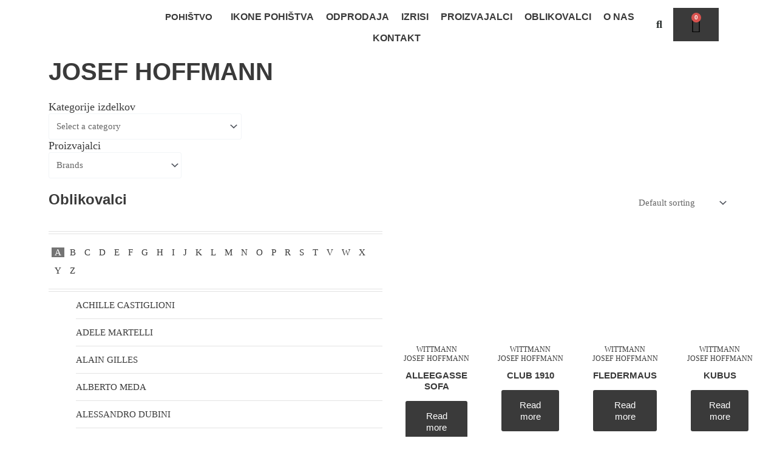

--- FILE ---
content_type: text/html; charset=UTF-8
request_url: https://orion-intertrade.si/oblikovalci/josef-hoffmann/
body_size: 211076
content:
<!DOCTYPE html><html lang="sl-SI"><head><meta charset="UTF-8"><style id="litespeed-ccss">body,h1,h2,h5,html,li,p,ul{border:0;font-size:100%;font-style:inherit;font-weight:inherit;margin:0;outline:0;padding:0;vertical-align:baseline}html{-webkit-text-size-adjust:100%;-ms-text-size-adjust:100%}body{margin:0}nav{display:block}a{background-color:transparent}a,a:visited{text-decoration:none}img{border:0}svg:not(:root){overflow:hidden}button,input,select{color:inherit;font:inherit;margin:0}button{overflow:visible}button,select{text-transform:none}button{-webkit-appearance:button}button::-moz-focus-inner,input::-moz-focus-inner{border:0;padding:0}input{line-height:normal}input[type=checkbox]{box-sizing:border-box;padding:0}input[type=search]{-webkit-appearance:textfield;box-sizing:content-box}input[type=search]::-webkit-search-cancel-button,input[type=search]::-webkit-search-decoration{-webkit-appearance:none}.ast-container{max-width:100%}.ast-container{margin-left:auto;margin-right:auto;padding-left:20px;padding-right:20px}.ast-grid-common-col{position:relative;min-height:1px;padding-left:20px;padding-right:20px}.ast-full-width{width:100%}h1,h2,h5{clear:both}h1{color:#808285;font-size:2em;line-height:1.2}h2{color:#808285;font-size:1.7em;line-height:1.3}h5{color:#808285;line-height:1.6;font-size:1.2em}html{box-sizing:border-box}*,:after,:before{box-sizing:inherit}body{color:#808285;background:#fff;font-style:normal}ul{margin:0 0 1.5em 3em}ul{list-style:disc}li>ul{margin-bottom:0;margin-left:1.5em}i{font-style:italic}img{height:auto;max-width:100%}.button,button,input,select{color:#808285;font-weight:400;font-size:100%;margin:0;vertical-align:baseline}button,input{line-height:normal}ins{background:0 0;text-decoration:none}.button,button{border:1px solid;border-color:var(--ast-border-color);border-radius:2px;background:#e6e6e6;padding:.6em 1em .4em;color:#fff}input[type=email],input[type=search]{color:#666;border:1px solid var(--ast-border-color);border-radius:2px;-webkit-appearance:none}a{color:#4169e1}.screen-reader-text{border:0;clip:rect(1px,1px,1px,1px);height:1px;margin:-1px;overflow:hidden;padding:0;position:absolute;width:1px;word-wrap:normal!important}body{-webkit-font-smoothing:antialiased;-moz-osx-font-smoothing:grayscale}body:not(.logged-in){position:relative}#page{position:relative}a{text-decoration:none}img{vertical-align:middle}p{margin-bottom:1.75em}.button{border-radius:0;padding:18px 30px;border:0;box-shadow:none;text-shadow:none}input,select{line-height:1}body,button{line-height:1.85714285714286}body{background-color:#fff}#page{display:block}.ast-icon svg{fill:currentColor}body{overflow-x:hidden}.ahfb-svg-iconset{-js-display:inline-flex;display:inline-flex;align-self:center}.ahfb-svg-iconset svg{width:17px;height:17px}input[type=email],input[type=search],select{color:#666;padding:.75em;height:auto;border-width:1px;border-style:solid;border-color:var(--ast-border-color);border-radius:2px;background:var(--ast-comment-inputs-background);box-shadow:none;box-sizing:border-box}.ast-article-post{margin-bottom:2.5em}:root{--ast-container-default-xlg-padding:3em;--ast-container-default-lg-padding:3em;--ast-container-default-slg-padding:2em;--ast-container-default-md-padding:3em;--ast-container-default-sm-padding:3em;--ast-container-default-xs-padding:2.4em;--ast-container-default-xxs-padding:1.8em;--ast-code-block-background:#eee;--ast-comment-inputs-background:#fafafa}html{font-size:93.75%}a{color:var(--ast-global-color-1)}body,button,input,select{font-family:avant-garde;font-weight:inherit;font-size:15px;font-size:1rem;line-height:1.6em}h1,h2,h5{font-family:avant-garde;font-weight:400}h1{font-size:40px;font-size:2.6666666666667rem;font-weight:400;font-family:avant-garde;line-height:1.4em}h2{font-size:30px;font-size:2rem;font-weight:400;font-family:avant-garde;line-height:1.25em}h5{font-size:18px;font-size:1.2rem;line-height:1.2em;font-weight:400;font-family:avant-garde}body,h1,h2,h5{color:var(--ast-global-color-3)}input[type=checkbox]:checked{border-color:var(--ast-global-color-1);background-color:var(--ast-global-color-1);box-shadow:none}.ast-page-builder-template .site-content>.ast-container{max-width:100%;padding:0}#page{display:flex;flex-direction:column;min-height:100vh}#page .site-content{flex-grow:1}.elementor-button-wrapper .elementor-button{border-style:solid;text-decoration:none;border-top-width:0;border-right-width:0;border-left-width:0;border-bottom-width:0}body .elementor-button.elementor-size-sm,body .elementor-button.elementor-size-md,body .elementor-button{padding-top:15px;padding-right:30px;padding-bottom:15px;padding-left:30px}@media (max-width:921px){.elementor-button-wrapper .elementor-button.elementor-size-sm,.elementor-button-wrapper .elementor-button{padding-top:14px;padding-right:28px;padding-bottom:14px;padding-left:28px}}@media (max-width:544px){.elementor-button-wrapper .elementor-button.elementor-size-sm,.elementor-button-wrapper .elementor-button{padding-top:12px;padding-right:24px;padding-bottom:12px;padding-left:24px}}.elementor-button-wrapper .elementor-button{border-color:var(--ast-global-color-1);background-color:var(--ast-global-color-1)}.elementor-button-wrapper .elementor-button,.elementor-button-wrapper .elementor-button:visited{color:#fff}.elementor-widget-heading h1.elementor-heading-title{line-height:1.4em}.elementor-widget-heading h2.elementor-heading-title{line-height:1.25em}button,.button{border-style:solid;border-top-width:0;border-right-width:0;border-left-width:0;border-bottom-width:0;color:#fff;border-color:var(--ast-global-color-1);background-color:var(--ast-global-color-1);padding-top:15px;padding-right:30px;padding-bottom:15px;padding-left:30px;font-family:inherit;font-weight:inherit;line-height:1em}@media (max-width:921px){button,.button{padding-top:14px;padding-right:28px;padding-bottom:14px;padding-left:28px}}@media (max-width:544px){button,.button{padding-top:12px;padding-right:24px;padding-bottom:12px;padding-left:24px}}@media (min-width:544px){.ast-container{max-width:100%}}@media (max-width:921px){h1{font-size:30px}h2{font-size:25px}}@media (max-width:544px){h1{font-size:30px}h2{font-size:25px}}@media (max-width:921px){html{font-size:85.5%}}@media (max-width:544px){html{font-size:85.5%}}@media (min-width:922px){.ast-container{max-width:1240px}}@media (min-width:922px){.site-content .ast-container{display:flex}}@media (max-width:921px){.site-content .ast-container{flex-direction:column}}html body{--wp--custom--ast-default-block-top-padding:3em;--wp--custom--ast-default-block-right-padding:3em;--wp--custom--ast-default-block-bottom-padding:3em;--wp--custom--ast-default-block-left-padding:3em;--wp--custom--ast-container-width:1200px;--wp--custom--ast-content-width-size:1200px;--wp--custom--ast-wide-width-size:calc(1200px + var(--wp--custom--ast-default-block-left-padding) + var(--wp--custom--ast-default-block-right-padding))}@media (max-width:921px){html body{--wp--custom--ast-default-block-top-padding:3em;--wp--custom--ast-default-block-right-padding:2em;--wp--custom--ast-default-block-bottom-padding:3em;--wp--custom--ast-default-block-left-padding:2em}}@media (max-width:544px){html body{--wp--custom--ast-default-block-top-padding:3em;--wp--custom--ast-default-block-right-padding:1.5em;--wp--custom--ast-default-block-bottom-padding:3em;--wp--custom--ast-default-block-left-padding:1.5em}}:root{--ast-global-color-0:#d81920;--ast-global-color-1:#3a3a3a;--ast-global-color-2:#3a3a3a;--ast-global-color-3:#4b4f58;--ast-global-color-4:#f5f5f5;--ast-global-color-5:#fff;--ast-global-color-6:#f2f5f7;--ast-global-color-7:#424242;--ast-global-color-8:#000}:root{--ast-border-color:var(--ast-global-color-6)}h1,h2,h5{color:var(--ast-global-color-2)}.elementor-template-full-width .ast-container{display:block}@media (max-width:544px){.elementor-element .elementor-wc-products .woocommerce[class*=columns-] ul.products li.product{width:auto;margin:0}}.ast-page-builder-template{background-color:var(--ast-global-color-5);background-image:none}@media (max-width:921px){.ast-page-builder-template{background-color:var(--ast-global-color-5);background-image:none}}@media (max-width:544px){.ast-page-builder-template{background-color:var(--ast-global-color-5);background-image:none}}:root{--e-global-color-astglobalcolor0:#d81920;--e-global-color-astglobalcolor1:#3a3a3a;--e-global-color-astglobalcolor2:#3a3a3a;--e-global-color-astglobalcolor3:#4b4f58;--e-global-color-astglobalcolor4:#f5f5f5;--e-global-color-astglobalcolor5:#fff;--e-global-color-astglobalcolor6:#f2f5f7;--e-global-color-astglobalcolor7:#424242;--e-global-color-astglobalcolor8:#000}ul{box-sizing:border-box}:root{--wp--preset--font-size--normal:16px;--wp--preset--font-size--huge:42px}.screen-reader-text{clip:rect(1px,1px,1px,1px);word-wrap:normal!important;border:0;-webkit-clip-path:inset(50%);clip-path:inset(50%);height:1px;margin:-1px;overflow:hidden;padding:0;position:absolute;width:1px}.screen-reader-text{clip:rect(1px,1px,1px,1px);word-wrap:normal!important;border:0;-webkit-clip-path:inset(50%);clip-path:inset(50%);height:1px;margin:-1px;overflow:hidden;overflow-wrap:normal!important;padding:0;position:absolute!important;width:1px}:root{--drawer-width:480px;--neg-drawer-width:calc(var(--drawer-width)*-1)}:root{--swiper-theme-color:#007aff}:root{--swiper-navigation-size:44px}.yith-wcbr-brand-filter.default .yith-wcbr-brand-filters-wrapper:before,.yith-wcbr-brand-filter.default .yith-wcbr-brand-filters-wrapper:after{content:'';border-top:1px solid #e3e3e3;border-bottom:1px solid #e3e3e3;height:5px;display:block}.yith-wcbr-brand-filter.default .yith-wcbr-brand-filters{padding:15px 5px;line-height:2}.yith-wcbr-brand-filter.default .yith-wcbr-brand-filters a{text-transform:uppercase;padding:0 5px}.yith-wcbr-brand-filter.default .yith-wcbr-brand-filters a.active{background:#747474;color:#fff}.yith-wcbr-brand-filter .yith-wcbr-brands-list ul{padding:0;list-style:none}.yith-wcbr-brand-filter .yith-wcbr-brands-list ul li{display:block;border-bottom:1px solid #e3e3e3}.yith-wcbr-brand-filter .yith-wcbr-brands-list ul li a{padding:10px 0;display:block}body{--wp--preset--color--black:#000;--wp--preset--color--cyan-bluish-gray:#abb8c3;--wp--preset--color--white:#fff;--wp--preset--color--pale-pink:#f78da7;--wp--preset--color--vivid-red:#cf2e2e;--wp--preset--color--luminous-vivid-orange:#ff6900;--wp--preset--color--luminous-vivid-amber:#fcb900;--wp--preset--color--light-green-cyan:#7bdcb5;--wp--preset--color--vivid-green-cyan:#00d084;--wp--preset--color--pale-cyan-blue:#8ed1fc;--wp--preset--color--vivid-cyan-blue:#0693e3;--wp--preset--color--vivid-purple:#9b51e0;--wp--preset--color--ast-global-color-0:var(--ast-global-color-0);--wp--preset--color--ast-global-color-1:var(--ast-global-color-1);--wp--preset--color--ast-global-color-2:var(--ast-global-color-2);--wp--preset--color--ast-global-color-3:var(--ast-global-color-3);--wp--preset--color--ast-global-color-4:var(--ast-global-color-4);--wp--preset--color--ast-global-color-5:var(--ast-global-color-5);--wp--preset--color--ast-global-color-6:var(--ast-global-color-6);--wp--preset--color--ast-global-color-7:var(--ast-global-color-7);--wp--preset--color--ast-global-color-8:var(--ast-global-color-8);--wp--preset--gradient--vivid-cyan-blue-to-vivid-purple:linear-gradient(135deg,rgba(6,147,227,1) 0%,#9b51e0 100%);--wp--preset--gradient--light-green-cyan-to-vivid-green-cyan:linear-gradient(135deg,#7adcb4 0%,#00d082 100%);--wp--preset--gradient--luminous-vivid-amber-to-luminous-vivid-orange:linear-gradient(135deg,rgba(252,185,0,1) 0%,rgba(255,105,0,1) 100%);--wp--preset--gradient--luminous-vivid-orange-to-vivid-red:linear-gradient(135deg,rgba(255,105,0,1) 0%,#cf2e2e 100%);--wp--preset--gradient--very-light-gray-to-cyan-bluish-gray:linear-gradient(135deg,#eee 0%,#a9b8c3 100%);--wp--preset--gradient--cool-to-warm-spectrum:linear-gradient(135deg,#4aeadc 0%,#9778d1 20%,#cf2aba 40%,#ee2c82 60%,#fb6962 80%,#fef84c 100%);--wp--preset--gradient--blush-light-purple:linear-gradient(135deg,#ffceec 0%,#9896f0 100%);--wp--preset--gradient--blush-bordeaux:linear-gradient(135deg,#fecda5 0%,#fe2d2d 50%,#6b003e 100%);--wp--preset--gradient--luminous-dusk:linear-gradient(135deg,#ffcb70 0%,#c751c0 50%,#4158d0 100%);--wp--preset--gradient--pale-ocean:linear-gradient(135deg,#fff5cb 0%,#b6e3d4 50%,#33a7b5 100%);--wp--preset--gradient--electric-grass:linear-gradient(135deg,#caf880 0%,#71ce7e 100%);--wp--preset--gradient--midnight:linear-gradient(135deg,#020381 0%,#2874fc 100%);--wp--preset--font-size--small:13px;--wp--preset--font-size--medium:20px;--wp--preset--font-size--large:36px;--wp--preset--font-size--x-large:42px;--wp--preset--spacing--20:.44rem;--wp--preset--spacing--30:.67rem;--wp--preset--spacing--40:1rem;--wp--preset--spacing--50:1.5rem;--wp--preset--spacing--60:2.25rem;--wp--preset--spacing--70:3.38rem;--wp--preset--spacing--80:5.06rem;--wp--preset--shadow--natural:6px 6px 9px rgba(0,0,0,.2);--wp--preset--shadow--deep:12px 12px 50px rgba(0,0,0,.4);--wp--preset--shadow--sharp:6px 6px 0px rgba(0,0,0,.2);--wp--preset--shadow--outlined:6px 6px 0px -3px rgba(255,255,255,1),6px 6px rgba(0,0,0,1);--wp--preset--shadow--crisp:6px 6px 0px rgba(0,0,0,1)}body{margin:0;--wp--style--global--content-size:var(--wp--custom--ast-content-width-size);--wp--style--global--wide-size:var(--wp--custom--ast-wide-width-size)}body{--wp--style--block-gap:24px}body{padding-top:0;padding-right:0;padding-bottom:0;padding-left:0}.woocommerce img,.woocommerce-page img{height:auto;max-width:100%}.woocommerce ul.products,.woocommerce-page ul.products{display:grid;column-gap:20px}.woocommerce ul.products li.product,.woocommerce-page ul.products li.product{display:flex;flex-direction:column;width:100%;padding:0;position:relative}.screen-reader-text{border:0;clip:rect(1px,1px,1px,1px);clip-path:inset(50%);height:1px;margin:-1px;overflow:hidden;padding:0;position:absolute;width:1px;word-wrap:normal!important}.woocommerce h2{margin-bottom:.7em}.woocommerce div.product{margin-bottom:0;position:relative}.woocommerce div.product span.price{color:#77a464;font-size:1.5rem;font-weight:700;margin:0 0 .2em}.woocommerce div.product span.price ins{background:inherit;font-weight:700;display:inline-block;text-decoration:inherit}.woocommerce div.product span.price del{opacity:.5;font-weight:400;display:initial}.woocommerce div.product span.onsale{min-height:3.5em;min-width:3.5em;line-height:3.5em}.woocommerce span.onsale{min-width:3em;min-height:3em;line-height:3em;padding:0;font-size:.8em;font-weight:400;position:absolute;text-align:center;top:.5em;left:.5em;margin:0;border-radius:100%;background-color:#77a464;color:#fff;-webkit-font-smoothing:antialiased;z-index:9}.woocommerce ul.products{margin:0 0 1em;padding:0;list-style:none outside;clear:both}.woocommerce ul.products:after,.woocommerce ul.products:before{width:0}.woocommerce ul.products li{list-style:none outside}.woocommerce ul.products li.product .onsale{top:0;right:0;left:auto;margin:-.5em -.5em 0 0}.woocommerce ul.products li.product .woocommerce-loop-product__title{padding:.5em 0;margin:0;font-size:1em}.woocommerce ul.products li.product a img{width:100%;height:auto;display:block;margin:0 0 1em;box-shadow:none}.woocommerce ul.products li.product .button{margin-top:1em}.woocommerce ul.products li.product .price{color:#77a464;display:block;font-weight:400;margin-bottom:.5em;font-size:.857em}.woocommerce ul.products li.product .price del{color:inherit;opacity:.5;display:inline-block}.woocommerce ul.products li.product .price ins{background:0 0;font-weight:700;display:inline-block;text-decoration:inherit}.woocommerce ul.products li.product a.ast-loop-product__link{display:inline-block}.woocommerce .woocommerce-ordering{margin:0 0 1.5em}.woocommerce .woocommerce-ordering select{vertical-align:top}.woocommerce a.button{margin:0;position:relative;overflow:visible;left:auto;display:inline-block;background-image:none;box-shadow:none;text-shadow:none}.woocommerce .widget_price_filter .price_slider{margin-bottom:1em}.woocommerce ul.products li.product,.woocommerce-page ul.products li.product{text-align:left;margin-bottom:2.5em}.woocommerce ul.products li.product a img,.woocommerce-page ul.products li.product a img{margin-bottom:.8em}.woocommerce ul.products li.product .woocommerce-loop-product__title,.woocommerce-page ul.products li.product .woocommerce-loop-product__title{margin-bottom:.5em;padding:0;font-size:1em}.woocommerce ul.products li.product .ast-woo-product-category,.woocommerce-page ul.products li.product .ast-woo-product-category{font-size:.85em;margin-bottom:.5em;display:block;line-height:1.3;opacity:.6}.woocommerce ul.products li.product .woocommerce-loop-product__link,.woocommerce-page ul.products li.product .woocommerce-loop-product__link{position:relative;display:block}.woocommerce ul.products li.product .price,.woocommerce-page ul.products li.product .price{line-height:1.3;margin-bottom:0;font-weight:700;margin-bottom:.5em;font-size:.9em}.woocommerce ul.products li.product .price del,.woocommerce-page ul.products li.product .price del{display:initial}.woocommerce ul.products li.product .button,.woocommerce-page ul.products li.product .button{margin-top:.5em;margin-bottom:.5em;white-space:normal}.woocommerce input[type=email],.woocommerce input[type=search],.woocommerce-page input[type=email],.woocommerce-page input[type=search]{border-color:var(--ast-border-color);background-color:#fff;box-shadow:none;border-radius:0}.woocommerce select,.woocommerce-page select{padding:.8em;line-height:normal;padding-right:2em;appearance:none;background-position:98% 50%;background-color:#fff;border-color:var(--ast-border-color);border-radius:3px;box-shadow:none}.woocommerce .woocommerce-ordering select,.woocommerce-page .woocommerce-ordering select{background-color:transparent;border:transparent;border-radius:0}.woocommerce .woocommerce{zoom:1}.woocommerce .woocommerce:after,.woocommerce .woocommerce:before{content:' ';display:table}.woocommerce .woocommerce:after{clear:both}.woocommerce .price_slider_amount .price_label span{font-weight:700}.woocommerce .widget_price_filter .price_slider{margin-bottom:1.2em}.woocommerce a.button{font-size:100%;line-height:1;text-decoration:none;overflow:visible;padding:.5em .75em;font-weight:700;border-radius:3px;color:$secondarytext;background-color:$secondary;border:0}.woocommerce span.onsale{background-color:var(--ast-global-color-1);color:#fff}.woocommerce ul.products li.product .price,.woocommerce div.product span.price,.woocommerce-page ul.products li.product .ast-woo-product-category{color:var(--ast-global-color-3)}.woocommerce ul.products li.product .button,.woocommerce-page ul.products li.product .button{line-height:1.3}.woocommerce a.button{color:#fff;border-color:var(--ast-global-color-1);background-color:var(--ast-global-color-1)}.woocommerce a.button{padding-top:15px;padding-right:30px;padding-bottom:15px;padding-left:30px}.woocommerce ul.products li.product a{text-decoration:none}.woocommerce h2{font-size:1.625rem}@media (min-width:545px) and (max-width:921px){.woocommerce.tablet-columns-3 ul.products li.product{grid-template-columns:repeat(3,minmax(0,1fr))}}@media (max-width:921px){.woocommerce a.button{padding-top:14px;padding-right:28px;padding-bottom:14px;padding-left:28px}}@media (max-width:544px){.woocommerce .woocommerce-ordering,.woocommerce-page .woocommerce-ordering{float:none;margin-bottom:2em}.woocommerce ul.products a.button,.woocommerce-page ul.products a.button{padding:.5em .75em}.woocommerce a.button{padding-top:12px;padding-right:24px;padding-bottom:12px;padding-left:24px}}.woocommerce a.button{border:solid;border-top-width:0;border-right-width:0;border-left-width:0;border-bottom-width:0;border-color:var(--ast-global-color-1)}select{background-image:url("data:image/svg+xml,%3Csvg class='ast-arrow-svg' xmlns='http://www.w3.org/2000/svg' xmlns:xlink='http://www.w3.org/1999/xlink' version='1.1' x='0px' y='0px' width='26px' height='16.043px' fill='%234B4F58' viewBox='57 35.171 26 16.043' enable-background='new 57 35.171 26 16.043' xml:space='preserve' %3E%3Cpath d='M57.5,38.193l12.5,12.5l12.5-12.5l-2.5-2.5l-10,10l-10-10L57.5,38.193z'%3E%3C/path%3E%3C/svg%3E");background-size:.8em;background-repeat:no-repeat;background-position-x:calc(100% - 10px);background-position-y:center;-webkit-appearance:none;-moz-appearance:none;padding-right:2em}.ast-on-card-button{position:absolute;right:1em;visibility:hidden;opacity:0;z-index:5}.ast-on-card-button .ahfb-svg-iconset{border-radius:50%;color:var(--ast-global-color-2);background:var(--ast-global-color-5);opacity:.7;width:2em;height:2em;justify-content:center;box-shadow:0 4px 4px rgba(0,0,0,.15)}.ast-on-card-button .ahfb-svg-iconset .ast-icon{-js-display:inline-flex;display:inline-flex;align-self:center}.ast-on-card-button svg{fill:currentColor}.ast-select-options-trigger{top:1em}.ast-card-action-tooltip{background-color:var(--ast-global-color-2);white-space:nowrap;padding:8px 9px;padding:.7em .9em;color:var(--ast-global-color-5);margin-right:10px;border-radius:3px;font-size:.8em;line-height:1;font-weight:400;position:absolute;right:100%;top:auto;visibility:hidden;opacity:0}.ast-card-action-tooltip:after{content:"";position:absolute;top:50%;margin-top:-5px;right:-10px;width:0;height:0;border-style:solid;border-width:5px;border-color:transparent transparent transparent var(--ast-global-color-2)}.woocommerce ul.products li.product.desktop-align-left,.woocommerce-page ul.products li.product.desktop-align-left{text-align:left}.woocommerce ul.products li.product.desktop-align-left .button,.woocommerce-page ul.products li.product.desktop-align-left .button{margin-left:0;margin-right:0}@media (max-width:921px){.woocommerce ul.products li.product.tablet-align-left,.woocommerce-page ul.products li.product.tablet-align-left{text-align:left}.woocommerce ul.products li.product.tablet-align-left .button,.woocommerce-page ul.products li.product.tablet-align-left .button{margin-left:0;margin-right:0}}@media (max-width:544px){.woocommerce ul.products li.product.mobile-align-left,.woocommerce-page ul.products li.product.mobile-align-left{text-align:left}.woocommerce ul.products li.product.mobile-align-left .button,.woocommerce-page ul.products li.product.mobile-align-left .button{margin-left:0;margin-right:0}}.woocommerce .ast-shop-toolbar-container{margin-bottom:2.5em;-js-display:flex;display:flex;align-items:center;justify-content:space-between}.woocommerce .ast-shop-toolbar-container .woocommerce-ordering,.woocommerce .ast-shop-toolbar-container>*{margin:0}.woocommerce .ast-shop-toolbar-container>:last-child{float:right}.woocommerce .ast-shop-toolbar-container .ast-shop-toolbar-aside-wrap{-js-display:inline-flex;display:inline-flex;align-items:center;column-gap:20px}.woocommerce ul.products li.product,.woocommerce-page ul.products li.product{padding-bottom:1.2em}.woocommerce ul.products li.product .astra-shop-summary-wrap,.woocommerce-page ul.products li.product .astra-shop-summary-wrap{padding:0 1.2em}.woocommerce ul.products li.product .button,.woocommerce-page ul.products li.product .button{margin:.5em 0}.woocommerce ul.products li.product .astra-shop-thumbnail-wrap,.woocommerce-page ul.products li.product .astra-shop-thumbnail-wrap{margin-bottom:.8em}.woocommerce ul.products li.product .woocommerce-loop-product__link,.woocommerce-page ul.products li.product .woocommerce-loop-product__link{overflow:hidden}.woocommerce ul.products li.product .woocommerce-loop-product__link img,.woocommerce-page ul.products li.product .woocommerce-loop-product__link img{margin-bottom:0;-webkit-backface-visibility:hidden;backface-visibility:hidden}.woocommerce ul.products li.product .onsale,.woocommerce-page ul.products li.product .onsale{border-radius:999px;padding:0 2px}.woocommerce-ordering select.orderby{max-width:160px;width:100%;text-overflow:ellipsis}.astra-shop-thumbnail-wrap{position:relative}.woocommerce ul.products li.product,.woocommerce-page ul.products li.product{box-shadow:0px 0px 0px 0px rgba(0,0,0,.1)}[class*=" eicon-"],[class^=eicon]{display:inline-block;font-family:eicons;font-size:inherit;font-weight:400;font-style:normal;font-variant:normal;line-height:1;text-rendering:auto;-webkit-font-smoothing:antialiased;-moz-osx-font-smoothing:grayscale}.eicon-menu-bar:before{content:"\e816"}.eicon-close:before{content:"\e87f"}.eicon-bag-medium:before{content:"\e8e4"}.dialog-close-button{position:absolute;margin-top:15px;right:15px;color:var(--e-a-color-txt);font-size:15px;line-height:1}.elementor-screen-only,.screen-reader-text{position:absolute;top:-10000em;width:1px;height:1px;margin:-1px;padding:0;overflow:hidden;clip:rect(0,0,0,0);border:0}.elementor *,.elementor :after,.elementor :before{box-sizing:border-box}.elementor a{box-shadow:none;text-decoration:none}.elementor img{height:auto;max-width:100%;border:none;border-radius:0;box-shadow:none}.elementor-widget-wrap .elementor-element.elementor-widget__width-auto{max-width:100%}.elementor-element{--flex-direction:initial;--flex-wrap:initial;--justify-content:initial;--align-items:initial;--align-content:initial;--gap:initial;--flex-basis:initial;--flex-grow:initial;--flex-shrink:initial;--order:initial;--align-self:initial;flex-basis:var(--flex-basis);flex-grow:var(--flex-grow);flex-shrink:var(--flex-shrink);order:var(--order);align-self:var(--align-self)}.elementor-invisible{visibility:hidden}.elementor-align-center{text-align:center}.elementor-align-center .elementor-button{width:auto}:root{--page-title-display:block}.elementor-page-title{display:var(--page-title-display)}.elementor-section{position:relative}.elementor-section .elementor-container{display:flex;margin-right:auto;margin-left:auto;position:relative}@media (max-width:1024px){.elementor-section .elementor-container{flex-wrap:wrap}}.elementor-section.elementor-section-boxed>.elementor-container{max-width:1140px}.elementor-section.elementor-section-items-middle>.elementor-container{align-items:center}.elementor-widget-wrap{position:relative;width:100%;flex-wrap:wrap;align-content:flex-start}.elementor:not(.elementor-bc-flex-widget) .elementor-widget-wrap{display:flex}.elementor-widget-wrap>.elementor-element{width:100%}.elementor-widget{position:relative}.elementor-widget:not(:last-child){margin-bottom:20px}.elementor-widget:not(:last-child).elementor-widget__width-auto{margin-bottom:0}.elementor-column{position:relative;min-height:1px;display:flex}.elementor-column-gap-default>.elementor-column>.elementor-element-populated{padding:10px}@media (min-width:768px){.elementor-column.elementor-col-25{width:25%}.elementor-column.elementor-col-33{width:33.333%}.elementor-column.elementor-col-50{width:50%}.elementor-column.elementor-col-100{width:100%}}@media (max-width:767px){.elementor-reverse-mobile>.elementor-container>:first-child{order:10}.elementor-reverse-mobile>.elementor-container>:nth-child(2){order:9}.elementor-reverse-mobile>.elementor-container>:nth-child(3){order:8}.elementor-column{width:100%}}.elementor-grid{display:grid;grid-column-gap:var(--grid-column-gap);grid-row-gap:var(--grid-row-gap)}.elementor-form-fields-wrapper{display:flex;flex-wrap:wrap}.elementor-field-group{flex-wrap:wrap;align-items:center}.elementor-field-group.elementor-field-type-submit{align-items:flex-end}.elementor-field-group .elementor-field-textual{width:100%;max-width:100%;border:1px solid #69727d;background-color:transparent;color:#1f2124;vertical-align:middle;flex-grow:1}.elementor-field-group .elementor-field-textual::-moz-placeholder{color:inherit;font-family:inherit;opacity:.6}.elementor-field-subgroup{display:flex;flex-wrap:wrap}.elementor-field-subgroup .elementor-field-option label{display:inline-block}.elementor-field-subgroup:not(.elementor-subgroup-inline) .elementor-field-option{flex-basis:100%}.elementor-field-type-acceptance .elementor-field-subgroup .elementor-field-option input,.elementor-field-type-acceptance .elementor-field-subgroup .elementor-field-option label{display:inline}.elementor-field-textual{line-height:1.4;font-size:15px;min-height:40px;padding:5px 14px;border-radius:3px}.elementor-field-textual.elementor-size-md{font-size:16px;min-height:47px;padding:6px 16px;border-radius:4px}.elementor-button-align-stretch .elementor-field-type-submit:not(.e-form__buttons__wrapper) .elementor-button{flex-basis:100%}.elementor-form .elementor-button{padding-top:0;padding-bottom:0;border:none}.elementor-form .elementor-button>span{display:flex;justify-content:center}.elementor-form .elementor-button.elementor-size-md{min-height:47px}.elementor-button{display:inline-block;line-height:1;background-color:#69727d;font-size:15px;padding:12px 24px;border-radius:3px;color:#fff;fill:#fff;text-align:center}.elementor-button:visited{color:#fff}.elementor-button-content-wrapper{display:flex;justify-content:center}.elementor-button-icon{flex-grow:0;order:5}.elementor-button-text{flex-grow:1;order:10;display:inline-block}.elementor-button.elementor-size-md{font-size:16px;padding:15px 30px;border-radius:4px}.elementor-button span{text-decoration:inherit}.elementor-icon{display:inline-block;line-height:1;color:#69727d;font-size:50px;text-align:center}.elementor-icon i{width:1em;height:1em;position:relative;display:block}.elementor-icon i:before{position:absolute;left:50%;transform:translateX(-50%)}.elementor-element,.elementor-lightbox{--swiper-theme-color:#000;--swiper-navigation-size:44px;--swiper-pagination-bullet-size:6px;--swiper-pagination-bullet-horizontal-gap:6px}.elementor-lightbox{--lightbox-ui-color:hsla(0,0%,93.3%,.9);--lightbox-ui-color-hover:#fff;--lightbox-text-color:var(--lightbox-ui-color);--lightbox-header-icons-size:20px;--lightbox-navigation-icons-size:25px}@media (max-width:767px){.elementor .elementor-hidden-mobile{display:none}}@media (min-width:768px) and (max-width:1024px){.elementor .elementor-hidden-tablet{display:none}}@media (min-width:1025px) and (max-width:99999px){.elementor .elementor-hidden-desktop{display:none}}.elementor-kit-8{--e-global-color-primary:#6ec1e4;--e-global-color-secondary:#54595f;--e-global-color-text:#7a7a7a;--e-global-color-accent:#61ce70;--e-global-typography-primary-font-family:"Avant Garde";--e-global-typography-primary-font-weight:600;--e-global-typography-secondary-font-family:"Avant Garde";--e-global-typography-secondary-font-weight:400;--e-global-typography-text-font-family:"Avant Garde";--e-global-typography-text-font-weight:400;--e-global-typography-accent-font-family:"Avant Garde";--e-global-typography-accent-font-weight:500}.elementor-kit-8 button,.elementor-kit-8 .elementor-button{text-transform:none;font-style:normal;text-decoration:none}.elementor-section.elementor-section-boxed>.elementor-container{max-width:1140px}.elementor-widget:not(:last-child){margin-bottom:20px}.elementor-element{--widgets-spacing:20px}@media (max-width:1024px){.elementor-section.elementor-section-boxed>.elementor-container{max-width:1024px}}@media (max-width:767px){.elementor-section.elementor-section-boxed>.elementor-container{max-width:767px}}.elementor-location-header:before{content:"";display:table;clear:both}[data-elementor-type=popup]:not(.elementor-edit-area){display:none}.elementor-widget-heading .elementor-heading-title{font-family:var(--e-global-typography-primary-font-family),Sans-serif;font-weight:var(--e-global-typography-primary-font-weight)}.elementor-widget-text-editor{font-family:var(--e-global-typography-text-font-family),Sans-serif;font-weight:var(--e-global-typography-text-font-weight)}.elementor-widget-button .elementor-button{font-family:var(--e-global-typography-accent-font-family),Sans-serif;font-weight:var(--e-global-typography-accent-font-weight)}.elementor-widget-theme-archive-title .elementor-heading-title{font-family:var(--e-global-typography-primary-font-family),Sans-serif;font-weight:var(--e-global-typography-primary-font-weight)}.elementor-widget-form .elementor-field-group>label{font-family:var(--e-global-typography-text-font-family),Sans-serif;font-weight:var(--e-global-typography-text-font-weight)}.elementor-widget-form .elementor-field-group .elementor-field,.elementor-widget-form .elementor-field-subgroup label{font-family:var(--e-global-typography-text-font-family),Sans-serif;font-weight:var(--e-global-typography-text-font-weight)}.elementor-widget-form .elementor-button{font-family:var(--e-global-typography-accent-font-family),Sans-serif;font-weight:var(--e-global-typography-accent-font-weight)}.elementor-widget-nav-menu .elementor-nav-menu .elementor-item{font-family:var(--e-global-typography-primary-font-family),Sans-serif;font-weight:var(--e-global-typography-primary-font-weight)}.elementor-widget-nav-menu .elementor-nav-menu--dropdown .elementor-item,.elementor-widget-nav-menu .elementor-nav-menu--dropdown .elementor-sub-item{font-family:var(--e-global-typography-accent-font-family),Sans-serif;font-weight:var(--e-global-typography-accent-font-weight)}.elementor-widget-search-form input[type=search].elementor-search-form__input{font-family:var(--e-global-typography-text-font-family),Sans-serif;font-weight:var(--e-global-typography-text-font-weight)}.elementor-widget-wc-archive-products.elementor-wc-products ul.products li.product .woocommerce-loop-product__title{font-family:var(--e-global-typography-primary-font-family),Sans-serif;font-weight:var(--e-global-typography-primary-font-weight)}.elementor-widget-wc-archive-products.elementor-wc-products ul.products li.product .price{font-family:var(--e-global-typography-primary-font-family),Sans-serif;font-weight:var(--e-global-typography-primary-font-weight)}.elementor-widget-wc-archive-products.elementor-wc-products ul.products li.product .price del{font-family:var(--e-global-typography-primary-font-family),Sans-serif;font-weight:var(--e-global-typography-primary-font-weight)}.elementor-widget-wc-archive-products.elementor-wc-products ul.products li.product .button{font-family:var(--e-global-typography-accent-font-family),Sans-serif;font-weight:var(--e-global-typography-accent-font-weight)}.elementor-widget-woocommerce-menu-cart .elementor-menu-cart__toggle .elementor-button{font-family:var(--e-global-typography-primary-font-family),Sans-serif;font-weight:var(--e-global-typography-primary-font-weight)}.elementor-67 .elementor-element.elementor-element-14047bf>.elementor-container{min-height:80px}.elementor-67 .elementor-element.elementor-element-14047bf>.elementor-container>.elementor-column>.elementor-widget-wrap{align-content:center;align-items:center}.elementor-67 .elementor-element.elementor-element-14047bf:not(.elementor-motion-effects-element-type-background){background-color:#fff}.elementor-67 .elementor-element.elementor-element-7e8cfae{text-align:left}.elementor-67 .elementor-element.elementor-element-7e8cfae img{width:92%}.elementor-67 .elementor-element.elementor-element-7447fbf2.elementor-column.elementor-element[data-element_type="column"]>.elementor-widget-wrap.elementor-element-populated{align-content:center;align-items:center}.elementor-67 .elementor-element.elementor-element-7447fbf2.elementor-column>.elementor-widget-wrap{justify-content:center}.elementor-67 .elementor-element.elementor-element-7447fbf2>.elementor-element-populated{margin:0;--e-column-margin-right:0px;--e-column-margin-left:0px;padding:0}.elementor-67 .elementor-element.elementor-element-a422338 .elementor-menu-toggle{margin:0 auto}.elementor-67 .elementor-element.elementor-element-a422338 .elementor-nav-menu .elementor-item{font-family:"Avant Garde",Sans-serif;font-weight:600;text-transform:uppercase}.elementor-67 .elementor-element.elementor-element-a422338{width:auto;max-width:auto}.elementor-67 .elementor-element.elementor-element-d406162 .elementor-button{font-family:"Avant Garde",Sans-serif;font-size:16px;font-weight:700;text-transform:uppercase;fill:#3a3a3a;color:#3a3a3a;background-color:#fff;padding:0 10px}.elementor-67 .elementor-element.elementor-element-d406162{width:auto;max-width:auto}.elementor-67 .elementor-element.elementor-element-7318800 .elementor-button{font-family:"Avant Garde",Sans-serif;font-size:16px;font-weight:700;text-transform:uppercase;fill:var(--e-global-color-astglobalcolor1);color:var(--e-global-color-astglobalcolor1);background-color:#fff;padding:0 10px}.elementor-67 .elementor-element.elementor-element-7318800{width:auto;max-width:auto}.elementor-67 .elementor-element.elementor-element-23a550a .elementor-button{font-family:"Avant Garde",Sans-serif;font-size:16px;font-weight:700;text-transform:uppercase;fill:var(--e-global-color-astglobalcolor1);color:var(--e-global-color-astglobalcolor1);background-color:#fff;padding:0 10px}.elementor-67 .elementor-element.elementor-element-23a550a{width:auto;max-width:auto}.elementor-67 .elementor-element.elementor-element-20a1c7b .elementor-button{font-family:"Avant Garde",Sans-serif;font-size:16px;font-weight:700;text-transform:uppercase;fill:var(--e-global-color-astglobalcolor1);color:var(--e-global-color-astglobalcolor1);background-color:#fff;padding:0 10px}.elementor-67 .elementor-element.elementor-element-20a1c7b{width:auto;max-width:auto}.elementor-67 .elementor-element.elementor-element-d2e5d0d .elementor-button{font-family:"Avant Garde",Sans-serif;font-size:16px;font-weight:700;text-transform:uppercase;fill:var(--e-global-color-astglobalcolor1);color:var(--e-global-color-astglobalcolor1);background-color:#fff;padding:0 10px}.elementor-67 .elementor-element.elementor-element-d2e5d0d{width:auto;max-width:auto}.elementor-67 .elementor-element.elementor-element-bc0484b .elementor-button{font-family:"Avant Garde",Sans-serif;font-size:16px;font-weight:700;text-transform:uppercase;fill:var(--e-global-color-astglobalcolor1);color:var(--e-global-color-astglobalcolor1);background-color:#fff;padding:0 10px}.elementor-67 .elementor-element.elementor-element-bc0484b{width:auto;max-width:auto}.elementor-67 .elementor-element.elementor-element-99f44e6 .elementor-button{font-family:"Avant Garde",Sans-serif;font-size:16px;font-weight:700;text-transform:uppercase;fill:var(--e-global-color-astglobalcolor1);color:var(--e-global-color-astglobalcolor1);background-color:#fff;padding:0 10px}.elementor-67 .elementor-element.elementor-element-99f44e6{width:auto;max-width:auto}.elementor-67 .elementor-element.elementor-element-23875ea4.elementor-column.elementor-element[data-element_type="column"]>.elementor-widget-wrap.elementor-element-populated{align-content:space-evenly;align-items:space-evenly}.elementor-67 .elementor-element.elementor-element-5cbc6cab .elementor-search-form{text-align:right}.elementor-67 .elementor-element.elementor-element-5cbc6cab .elementor-search-form__toggle{--e-search-form-toggle-size:40px;--e-search-form-toggle-color:#2a302f;--e-search-form-toggle-background-color:rgba(0,0,0,0);--e-search-form-toggle-icon-size:calc(45em/100)}.elementor-67 .elementor-element.elementor-element-5cbc6cab.elementor-search-form--skin-full_screen .elementor-search-form__container{background-color:rgba(0,0,0,.87)}.elementor-67 .elementor-element.elementor-element-5cbc6cab input[type=search].elementor-search-form__input{font-size:35px}.elementor-67 .elementor-element.elementor-element-5cbc6cab.elementor-search-form--skin-full_screen input[type=search].elementor-search-form__input{border-radius:3px}.elementor-67 .elementor-element.elementor-element-5cbc6cab{width:auto;max-width:auto}.elementor-67 .elementor-element.elementor-element-e0b224c .elementor-icon-wrapper{text-align:center}.elementor-67 .elementor-element.elementor-element-e0b224c.elementor-view-default .elementor-icon{color:#373737;border-color:#373737}.elementor-67 .elementor-element.elementor-element-e0b224c .elementor-icon{font-size:23px}.elementor-67 .elementor-element.elementor-element-e0b224c>.elementor-widget-container{margin:8px 0 0}.elementor-67 .elementor-element.elementor-element-e0b224c{width:auto;max-width:auto;z-index:3}.elementor-67 .elementor-element.elementor-element-5bfc928{--main-alignment:left;--side-cart-alignment-transform:translateX(100%);--side-cart-alignment-left:auto;--side-cart-alignment-right:0;--divider-style:solid;--subtotal-divider-style:solid;--elementor-remove-from-cart-button:none;--remove-from-cart-button:block;--toggle-button-icon-color:#000;--toggle-button-border-color:#FFEEEE00;--toggle-button-hover-border-color:#02010100;--toggle-icon-size:25px;--toggle-icon-padding:0px;--cart-border-style:none;--cart-padding:20px;--cart-footer-layout:1fr;--products-max-height-sidecart:calc(100vh - 300px);--products-max-height-minicart:calc(100vh - 450px);--checkout-button-background-color:var(--e-global-color-astglobalcolor0);width:auto;max-width:auto;z-index:0}.elementor-67 .elementor-element.elementor-element-5bfc928 .widget_shopping_cart_content{--subtotal-divider-left-width:0;--subtotal-divider-right-width:0}.elementor-67 .elementor-element.elementor-element-5bfc928>.elementor-widget-container{margin:0 0 0 -20px;padding:0}.elementor-67 .elementor-element.elementor-element-1faeee0>.elementor-container{min-height:80px}.elementor-67 .elementor-element.elementor-element-1faeee0>.elementor-container>.elementor-column>.elementor-widget-wrap{align-content:center;align-items:center}.elementor-67 .elementor-element.elementor-element-1faeee0:not(.elementor-motion-effects-element-type-background){background-color:#fff}.elementor-67 .elementor-element.elementor-element-7720756{text-align:left}.elementor-67 .elementor-element.elementor-element-7720756 img{width:92%}.elementor-67 .elementor-element.elementor-element-cfabba6.elementor-column.elementor-element[data-element_type="column"]>.elementor-widget-wrap.elementor-element-populated{align-content:space-evenly;align-items:space-evenly}.elementor-67 .elementor-element.elementor-element-84f52fb .elementor-search-form{text-align:right}.elementor-67 .elementor-element.elementor-element-84f52fb .elementor-search-form__toggle{--e-search-form-toggle-size:37px;--e-search-form-toggle-color:#2a302f;--e-search-form-toggle-background-color:rgba(0,0,0,0);--e-search-form-toggle-icon-size:calc(45em/100);--e-search-form-toggle-border-width:0px}.elementor-67 .elementor-element.elementor-element-84f52fb.elementor-search-form--skin-full_screen .elementor-search-form__container{background-color:rgba(0,0,0,.87)}.elementor-67 .elementor-element.elementor-element-84f52fb input[type=search].elementor-search-form__input{font-size:35px}.elementor-67 .elementor-element.elementor-element-84f52fb.elementor-search-form--skin-full_screen input[type=search].elementor-search-form__input{border-radius:3px}.elementor-67 .elementor-element.elementor-element-84f52fb{width:auto;max-width:auto}.elementor-67 .elementor-element.elementor-element-21536ad .elementor-icon-wrapper{text-align:center}.elementor-67 .elementor-element.elementor-element-21536ad.elementor-view-default .elementor-icon{color:#373737;border-color:#373737}.elementor-67 .elementor-element.elementor-element-21536ad .elementor-icon{font-size:23px}.elementor-67 .elementor-element.elementor-element-21536ad{width:auto;max-width:auto}.elementor-67 .elementor-element.elementor-element-b4a9d22{--main-alignment:left;--side-cart-alignment-transform:translateX(100%);--side-cart-alignment-left:auto;--side-cart-alignment-right:0;--divider-style:solid;--subtotal-divider-style:solid;--elementor-remove-from-cart-button:none;--remove-from-cart-button:block;--toggle-button-icon-color:#000;--toggle-button-border-color:#FFEEEE00;--toggle-button-hover-border-color:#02010100;--toggle-icon-size:25px;--toggle-icon-padding:0px;--cart-border-style:none;--cart-padding:20px;--cart-footer-layout:1fr;--products-max-height-sidecart:calc(100vh - 300px);--products-max-height-minicart:calc(100vh - 450px);--checkout-button-background-color:var(--e-global-color-astglobalcolor0);width:auto;max-width:auto}.elementor-67 .elementor-element.elementor-element-b4a9d22 .widget_shopping_cart_content{--subtotal-divider-left-width:0;--subtotal-divider-right-width:0}.elementor-67 .elementor-element.elementor-element-b4a9d22>.elementor-widget-container{margin:0;padding:0}.elementor-67 .elementor-element.elementor-element-2b7cf90.elementor-column.elementor-element[data-element_type="column"]>.elementor-widget-wrap.elementor-element-populated{align-content:center;align-items:center}.elementor-67 .elementor-element.elementor-element-2b7cf90.elementor-column>.elementor-widget-wrap{justify-content:center}.elementor-67 .elementor-element.elementor-element-fe398d4 .elementor-menu-toggle{margin-left:auto;background-color:rgba(0,0,0,0);border-width:0;border-radius:0}.elementor-67 .elementor-element.elementor-element-fe398d4 .elementor-nav-menu .elementor-item{font-family:"Avant Garde",Sans-serif;font-size:17px;font-weight:600;text-transform:uppercase}.elementor-67 .elementor-element.elementor-element-fe398d4 .elementor-nav-menu--main .elementor-item{color:var(--e-global-color-astglobalcolor1);fill:var(--e-global-color-astglobalcolor1);padding-top:13px;padding-bottom:13px}.elementor-67 .elementor-element.elementor-element-fe398d4 .elementor-nav-menu--main:not(.e--pointer-framed) .elementor-item:before,.elementor-67 .elementor-element.elementor-element-fe398d4 .elementor-nav-menu--main:not(.e--pointer-framed) .elementor-item:after{background-color:#a9a9a9}.elementor-67 .elementor-element.elementor-element-fe398d4 .e--pointer-underline .elementor-item:after{height:2px}.elementor-67 .elementor-element.elementor-element-fe398d4 .elementor-nav-menu--dropdown a,.elementor-67 .elementor-element.elementor-element-fe398d4 .elementor-menu-toggle{color:#000}.elementor-67 .elementor-element.elementor-element-fe398d4 .elementor-nav-menu--dropdown{background-color:#f2f2f2}.elementor-67 .elementor-element.elementor-element-fe398d4 .elementor-nav-menu--dropdown .elementor-item,.elementor-67 .elementor-element.elementor-element-fe398d4 .elementor-nav-menu--dropdown .elementor-sub-item{font-family:"Avant Garde",Sans-serif;font-size:15px}.elementor-67 .elementor-element.elementor-element-fe398d4 div.elementor-menu-toggle{color:#000}.elementor-67 .elementor-element.elementor-element-fe398d4{--nav-menu-icon-size:25px;width:auto;max-width:auto}@media (max-width:1024px){.elementor-67 .elementor-element.elementor-element-14047bf{padding:30px 20px}.elementor-67 .elementor-element.elementor-element-1faeee0{padding:10px 20px}.elementor-67 .elementor-element.elementor-element-cfabba6.elementor-column>.elementor-widget-wrap{justify-content:flex-end}.elementor-67 .elementor-element.elementor-element-21536ad>.elementor-widget-container{margin:8px 0 0}.elementor-67 .elementor-element.elementor-element-fe398d4 .elementor-nav-menu--main>.elementor-nav-menu>li>.elementor-nav-menu--dropdown,.elementor-67 .elementor-element.elementor-element-fe398d4 .elementor-nav-menu__container.elementor-nav-menu--dropdown{margin-top:45px!important}}@media (max-width:767px){.elementor-67 .elementor-element.elementor-element-14047bf{padding:20px}.elementor-67 .elementor-element.elementor-element-f9b9e1f{width:50%}.elementor-67 .elementor-element.elementor-element-7447fbf2{width:35%}.elementor-67 .elementor-element.elementor-element-23875ea4{width:15%}.elementor-67 .elementor-element.elementor-element-1faeee0{padding:0 20px}.elementor-67 .elementor-element.elementor-element-dc5848d{width:20%}.elementor-67 .elementor-element.elementor-element-7720756 img{width:74%}.elementor-67 .elementor-element.elementor-element-cfabba6{width:67%}.elementor-67 .elementor-element.elementor-element-cfabba6.elementor-column>.elementor-widget-wrap{justify-content:flex-end}.elementor-67 .elementor-element.elementor-element-84f52fb>.elementor-widget-container{margin:0 10px 0 0}.elementor-67 .elementor-element.elementor-element-21536ad>.elementor-widget-container{margin:8px 5px 0 10px}.elementor-67 .elementor-element.elementor-element-b4a9d22{--main-alignment:left;--toggle-icon-padding:0px}body:not(.rtl) .elementor-67 .elementor-element.elementor-element-b4a9d22 .elementor-menu-cart__toggle .elementor-button-icon .elementor-button-icon-qty[data-counter]{right:-5px;top:-5px}.elementor-67 .elementor-element.elementor-element-b4a9d22>.elementor-widget-container{margin:0}.elementor-67 .elementor-element.elementor-element-2b7cf90{width:13%}.elementor-67 .elementor-element.elementor-element-fe398d4 .elementor-nav-menu--main .elementor-item{padding-top:14px;padding-bottom:14px}.elementor-67 .elementor-element.elementor-element-fe398d4 .elementor-nav-menu--dropdown a{padding-left:21px;padding-right:21px;padding-top:11px;padding-bottom:11px}.elementor-67 .elementor-element.elementor-element-fe398d4 .elementor-nav-menu--main>.elementor-nav-menu>li>.elementor-nav-menu--dropdown,.elementor-67 .elementor-element.elementor-element-fe398d4 .elementor-nav-menu__container.elementor-nav-menu--dropdown{margin-top:17px!important}.elementor-67 .elementor-element.elementor-element-fe398d4>.elementor-widget-container{margin:0;padding:0}}@media (min-width:768px){.elementor-67 .elementor-element.elementor-element-f9b9e1f{width:15%}.elementor-67 .elementor-element.elementor-element-7447fbf2{width:72.333%}.elementor-67 .elementor-element.elementor-element-23875ea4{width:12%}.elementor-67 .elementor-element.elementor-element-dc5848d{width:15%}.elementor-67 .elementor-element.elementor-element-cfabba6{width:13.333%}.elementor-67 .elementor-element.elementor-element-2b7cf90{width:71%}}@media (max-width:1024px) and (min-width:768px){.elementor-67 .elementor-element.elementor-element-dc5848d{width:10%}.elementor-67 .elementor-element.elementor-element-cfabba6{width:80%}.elementor-67 .elementor-element.elementor-element-2b7cf90{width:10%}}.elementor-117 .elementor-element.elementor-element-5b5a052c .elementor-field-group>label{font-family:"Avant Garde",Sans-serif;font-weight:400}.elementor-2354 .elementor-element.elementor-element-2b3950e:not(.elementor-motion-effects-element-type-background){background-color:transparent;background-image:linear-gradient(180deg,var(--e-global-color-astglobalcolor0) 100%,#fff 28%)}.elementor-2354 .elementor-element.elementor-element-768096e{text-align:center}.elementor-2354 .elementor-element.elementor-element-768096e .elementor-heading-title{color:#fff;font-family:"Avant Garde",Sans-serif;font-size:120px;font-weight:400;text-transform:none}.elementor-2354 .elementor-element.elementor-element-768096e>.elementor-widget-container{margin:50px 0 -50px}.elementor-2354 .elementor-element.elementor-element-2e9ce78{margin-top:50px;margin-bottom:0}.elementor-2354 .elementor-element.elementor-element-0c22bc8{width:auto;max-width:auto}.elementor-2354 .elementor-element.elementor-element-a80b345>.elementor-widget-container{margin:0 0 0 50px}.elementor-2354 .elementor-element.elementor-element-a80b345{width:auto;max-width:auto}.elementor-2354 .elementor-element.elementor-element-ebc0c0b{padding:0 0 50px}.elementor-2354 .elementor-element.elementor-element-6e7b232>.elementor-widget-wrap>.elementor-widget:not(.elementor-widget__width-auto):not(.elementor-widget__width-initial):not(:last-child):not(.elementor-absolute){margin-bottom:0}.elementor-2354 .elementor-element.elementor-element-6e7b232>.elementor-element-populated{margin:0 20px 0 0;--e-column-margin-right:20px;--e-column-margin-left:0px}.elementor-2354 .elementor-element.elementor-element-649b19c .elementor-heading-title{font-family:"Avant Garde",Sans-serif;font-size:18px;font-weight:400}.elementor-2354 .elementor-element.elementor-element-d5596f5.elementor-wc-products ul.products{grid-column-gap:20px;grid-row-gap:40px}.elementor-2354 .elementor-element.elementor-element-d5596f5.elementor-wc-products ul.products li.product span.onsale{display:block}@media (min-width:768px){.elementor-2354 .elementor-element.elementor-element-6e7b232{width:25%}.elementor-2354 .elementor-element.elementor-element-6f32374{width:75%}}@media (max-width:1024px){.elementor-2354 .elementor-element.elementor-element-a80b345>.elementor-widget-container{margin:20px 0 0}.elementor-2354 .elementor-element.elementor-element-d5596f5.elementor-wc-products ul.products{grid-column-gap:20px;grid-row-gap:40px}}@media (max-width:767px){.elementor-2354 .elementor-element.elementor-element-2c1b50e>.elementor-element-populated{margin:0;--e-column-margin-right:0px;--e-column-margin-left:0px}.elementor-2354 .elementor-element.elementor-element-768096e{text-align:center}.elementor-2354 .elementor-element.elementor-element-768096e .elementor-heading-title{font-size:40px}.elementor-2354 .elementor-element.elementor-element-768096e>.elementor-widget-container{margin:3%}.elementor-2354 .elementor-element.elementor-element-2e9ce78{margin-top:10px;margin-bottom:0}.elementor-2354 .elementor-element.elementor-element-a80b345>.elementor-widget-container{margin:20px 0 0}.elementor-2354 .elementor-element.elementor-element-ebc0c0b{padding:0 0 50px}.elementor-2354 .elementor-element.elementor-element-649b19c .elementor-heading-title{font-size:16px}.elementor-2354 .elementor-element.elementor-element-d5596f5.elementor-wc-products ul.products{grid-column-gap:20px;grid-row-gap:40px}}.elementor-2443 .elementor-element.elementor-element-69d14f3b>.elementor-container{min-height:495px}.elementor-2443 .elementor-element.elementor-element-69d14f3b>.elementor-container>.elementor-column>.elementor-widget-wrap{align-content:center;align-items:center}.elementor-2443 .elementor-element.elementor-element-69d14f3b{overflow:hidden;border-style:none}.elementor-2443 .elementor-element.elementor-element-3a6e146b.elementor-column.elementor-element[data-element_type="column"]>.elementor-widget-wrap.elementor-element-populated{align-content:flex-start;align-items:flex-start}.elementor-2443 .elementor-element.elementor-element-3a6e146b:not(.elementor-motion-effects-element-type-background)>.elementor-widget-wrap{background-color:rgba(255,255,255,0)}.elementor-2443 .elementor-element.elementor-element-2941078a .elementor-icon-wrapper{text-align:left}.elementor-2443 .elementor-element.elementor-element-2941078a.elementor-view-default .elementor-icon{color:#000;border-color:#000}.elementor-2443 .elementor-element.elementor-element-2941078a .elementor-icon{font-size:19px}.elementor-2443 .elementor-element.elementor-element-2941078a>.elementor-widget-container{margin:2px 0 0}.elementor-2443 .elementor-element.elementor-element-28714dba:not(.elementor-motion-effects-element-type-background)>.elementor-widget-wrap{background-color:#fff;background-image:url("https://orion-intertrade.si/wp-content/uploads/2022/12/OrionIntertrade-3-1.jpg");background-position:center center;background-repeat:no-repeat;background-size:cover}.elementor-2443 .elementor-element.elementor-element-28714dba>.elementor-element-populated{border-style:solid;border-width:1px 0 0;border-color:#000}.elementor-2443 .elementor-element.elementor-element-28714dba>.elementor-element-populated{border-radius:0}.elementor-2443 .elementor-element.elementor-element-434ed62c{--spacer-size:50px}.elementor-2443 .elementor-element.elementor-element-7d344710>.elementor-widget-wrap>.elementor-widget:not(.elementor-widget__width-auto):not(.elementor-widget__width-initial):not(:last-child):not(.elementor-absolute){margin-bottom:0}.elementor-2443 .elementor-element.elementor-element-7d344710:not(.elementor-motion-effects-element-type-background)>.elementor-widget-wrap{background-color:#fff}.elementor-2443 .elementor-element.elementor-element-7d344710>.elementor-element-populated{border-style:solid;border-width:1px;border-color:#000;padding:10%}.elementor-2443 .elementor-element.elementor-element-7d344710>.elementor-element-populated{border-radius:0}.elementor-2443 .elementor-element.elementor-element-112515e9{text-align:center}.elementor-2443 .elementor-element.elementor-element-112515e9 .elementor-heading-title{color:#000;font-family:"Avant Garde",Sans-serif;font-size:40px;font-weight:400;text-transform:none;font-style:normal;text-decoration:none;line-height:48px;letter-spacing:-.25px}.elementor-2443 .elementor-element.elementor-element-1642d1f5{text-align:center;color:#0c0c0c;font-family:"Avant Garde",Sans-serif;font-size:16px;font-weight:300;text-transform:none;font-style:normal;text-decoration:none;line-height:19px;letter-spacing:0px}.elementor-2443 .elementor-element.elementor-element-1642d1f5>.elementor-widget-container{margin:16px 0 37px}.elementor-2443 .elementor-element.elementor-element-301b330d .elementor-field-group{padding-right:calc(10px/2);padding-left:calc(10px/2);margin-bottom:10px}.elementor-2443 .elementor-element.elementor-element-301b330d .elementor-form-fields-wrapper{margin-left:calc(-10px/2);margin-right:calc(-10px/2);margin-bottom:-10px}.elementor-2443 .elementor-element.elementor-element-301b330d .elementor-field-group .elementor-field{color:rgba(0,0,0,.8)}.elementor-2443 .elementor-element.elementor-element-301b330d .elementor-field-group .elementor-field,.elementor-2443 .elementor-element.elementor-element-301b330d .elementor-field-subgroup label{font-family:"Avant Garde",Sans-serif;font-size:15px;font-weight:300;text-transform:none;font-style:normal;text-decoration:none;line-height:18px;letter-spacing:-.1px}.elementor-2443 .elementor-element.elementor-element-301b330d .elementor-field-group:not(.elementor-field-type-upload) .elementor-field:not(.elementor-select-wrapper){background-color:#fff;border-radius:0}.elementor-2443 .elementor-element.elementor-element-301b330d .elementor-button{font-family:"Avant Garde",Sans-serif;font-size:14px;font-weight:400;text-transform:uppercase;font-style:normal;text-decoration:none;line-height:16px;letter-spacing:2px;border-style:solid;border-width:1px;border-radius:0}.elementor-2443 .elementor-element.elementor-element-301b330d .elementor-button[type=submit]{background-color:#000;color:#fff;border-color:#000}.elementor-2443 .elementor-element.elementor-element-301b330d{--e-form-steps-indicators-spacing:20px;--e-form-steps-indicator-padding:30px;--e-form-steps-indicator-inactive-secondary-color:#fff;--e-form-steps-indicator-active-secondary-color:#fff;--e-form-steps-indicator-completed-secondary-color:#fff;--e-form-steps-divider-width:1px;--e-form-steps-divider-gap:10px}.elementor-2443 .elementor-element.elementor-element-1d1836c0 .elementor-button{font-family:"Roboto",Sans-serif;font-size:14px;font-weight:300;text-transform:none;font-style:normal;text-decoration:none;line-height:16px;letter-spacing:-.9px;fill:rgba(0,0,0,.7);color:rgba(0,0,0,.7);background-color:rgba(255,255,255,0);border-radius:0;padding:0}.elementor-2443 .elementor-element.elementor-element-1d1836c0>.elementor-widget-container{margin:37px 0 0}@media (max-width:1024px){.elementor-2443 .elementor-element.elementor-element-69d14f3b>.elementor-container{min-height:40vh}.elementor-2443 .elementor-element.elementor-element-2941078a .elementor-icon{font-size:14px}.elementor-2443 .elementor-element.elementor-element-2941078a>.elementor-widget-container{margin:1px 0 0}.elementor-2443 .elementor-element.elementor-element-7d344710>.elementor-element-populated{padding:0 15%}.elementor-2443 .elementor-element.elementor-element-112515e9 .elementor-heading-title{font-size:38px}.elementor-2443 .elementor-element.elementor-element-1642d1f5{font-size:15px;line-height:1.3em}.elementor-2443 .elementor-element.elementor-element-1642d1f5>.elementor-widget-container{margin:15px 0 35px}}@media (max-width:767px){.elementor-2443 .elementor-element.elementor-element-69d14f3b>.elementor-container{min-height:96vh}.elementor-2443 .elementor-element.elementor-element-69d14f3b{padding:30px 0 0}.elementor-2443 .elementor-element.elementor-element-2941078a .elementor-icon{font-size:12px}.elementor-2443 .elementor-element.elementor-element-28714dba>.elementor-element-populated{border-width:0 0 0 1px}.elementor-2443 .elementor-element.elementor-element-434ed62c{--spacer-size:35vh}.elementor-2443 .elementor-element.elementor-element-7d344710>.elementor-element-populated{padding:8% 12%}.elementor-2443 .elementor-element.elementor-element-112515e9 .elementor-heading-title{font-size:32px;line-height:1.1em}.elementor-2443 .elementor-element.elementor-element-112515e9>.elementor-widget-container{margin:20px 0 0;padding:0}.elementor-2443 .elementor-element.elementor-element-301b330d .elementor-field-group .elementor-field,.elementor-2443 .elementor-element.elementor-element-301b330d .elementor-field-subgroup label{font-size:13px}}@media (min-width:768px){.elementor-2443 .elementor-element.elementor-element-3a6e146b{width:4.186%}.elementor-2443 .elementor-element.elementor-element-28714dba{width:38.837%}.elementor-2443 .elementor-element.elementor-element-7d344710{width:56.977%}}@media (max-width:1024px) and (min-width:768px){.elementor-2443 .elementor-element.elementor-element-3a6e146b{width:4%}.elementor-2443 .elementor-element.elementor-element-28714dba{width:45%}.elementor-2443 .elementor-element.elementor-element-7d344710{width:51%}}.far,.fas{-moz-osx-font-smoothing:grayscale;-webkit-font-smoothing:antialiased;display:inline-block;font-style:normal;font-variant:normal;text-rendering:auto;line-height:1}.fa-heart:before{content:"\f004"}.fa-search:before{content:"\f002"}.fas{font-family:"Font Awesome 5 Free";font-weight:900}.far{font-family:"Font Awesome 5 Free";font-weight:400}.woocommerce ul.products li.product a.ast-loop-product__link{display:block!important}.woocommerce ul.products li.product a img{height:150px!important;object-fit:contain}.woocommerce ul.products li.product .astra-shop-thumbnail-wrap,.woocommerce-page ul.products li.product .astra-shop-thumbnail-wrap{text-align:center}.woocommerce ul.products li.product .astra-shop-summary-wrap,.woocommerce-page ul.products li.product .astra-shop-summary-wrap{text-align:center;height:125px}.elementor-widget-wc-archive-products.elementor-wc-products ul.products li.product .price{display:none}:root{--wpforms-field-border-radius:3px;--wpforms-field-background-color:#fff;--wpforms-field-border-color:rgba(0,0,0,.25);--wpforms-field-text-color:rgba(0,0,0,.7);--wpforms-label-color:rgba(0,0,0,.85);--wpforms-label-sublabel-color:rgba(0,0,0,.55);--wpforms-label-error-color:#d63637;--wpforms-button-border-radius:3px;--wpforms-button-background-color:#066aab;--wpforms-button-text-color:#fff;--wpforms-field-size-input-height:43px;--wpforms-field-size-input-spacing:15px;--wpforms-field-size-font-size:16px;--wpforms-field-size-line-height:19px;--wpforms-field-size-padding-h:14px;--wpforms-field-size-checkbox-size:16px;--wpforms-field-size-sublabel-spacing:5px;--wpforms-field-size-icon-size:1;--wpforms-label-size-font-size:16px;--wpforms-label-size-line-height:19px;--wpforms-label-size-sublabel-font-size:14px;--wpforms-label-size-sublabel-line-height:17px;--wpforms-button-size-font-size:17px;--wpforms-button-size-height:41px;--wpforms-button-size-padding-h:15px;--wpforms-button-size-margin-top:10px}.elementor-widget-image{text-align:center}.elementor-widget-image a{display:inline-block}.elementor-widget-image img{vertical-align:middle;display:inline-block}.elementor-item:after,.elementor-item:before{display:block;position:absolute}.elementor-item:not(:hover):not(:focus):not(.elementor-item-active):not(.highlighted):after,.elementor-item:not(:hover):not(:focus):not(.elementor-item-active):not(.highlighted):before{opacity:0}.e--pointer-underline .elementor-item:after,.e--pointer-underline .elementor-item:before{height:3px;width:100%;left:0;background-color:#3f444b;z-index:2}.e--pointer-underline .elementor-item:after{content:"";bottom:0}.elementor-nav-menu--main .elementor-nav-menu a{padding:13px 20px}.elementor-nav-menu--main .elementor-nav-menu ul{position:absolute;width:12em;border-width:0;border-style:solid;padding:0}.elementor-nav-menu--layout-horizontal{display:flex}.elementor-nav-menu--layout-horizontal .elementor-nav-menu{display:flex;flex-wrap:wrap}.elementor-nav-menu--layout-horizontal .elementor-nav-menu a{white-space:nowrap;flex-grow:1}.elementor-nav-menu--layout-horizontal .elementor-nav-menu>li{display:flex}.elementor-nav-menu--layout-horizontal .elementor-nav-menu>li ul{top:100%!important}.elementor-nav-menu--layout-horizontal .elementor-nav-menu>li:not(:first-child)>a{-webkit-margin-start:var(--e-nav-menu-horizontal-menu-item-margin);margin-inline-start:var(--e-nav-menu-horizontal-menu-item-margin)}.elementor-nav-menu--layout-horizontal .elementor-nav-menu>li:not(:last-child)>a{-webkit-margin-end:var(--e-nav-menu-horizontal-menu-item-margin);margin-inline-end:var(--e-nav-menu-horizontal-menu-item-margin)}.elementor-nav-menu--layout-horizontal .elementor-nav-menu>li:not(:last-child):after{content:var(--e-nav-menu-divider-content,none);height:var(--e-nav-menu-divider-height,35%);border-left:var(--e-nav-menu-divider-width,2px) var(--e-nav-menu-divider-style,solid) var(--e-nav-menu-divider-color,#000);border-bottom-color:var(--e-nav-menu-divider-color,#000);border-right-color:var(--e-nav-menu-divider-color,#000);border-top-color:var(--e-nav-menu-divider-color,#000);align-self:center}.elementor-nav-menu__align-right .elementor-nav-menu{margin-left:auto;justify-content:flex-end}.elementor-widget-nav-menu .elementor-widget-container{display:flex;flex-direction:column}.elementor-nav-menu{position:relative;z-index:2}.elementor-nav-menu:after{content:" ";display:block;height:0;font:0/0 serif;clear:both;visibility:hidden;overflow:hidden}.elementor-nav-menu,.elementor-nav-menu li,.elementor-nav-menu ul{display:block;list-style:none;margin:0;padding:0;line-height:normal}.elementor-nav-menu ul{display:none}.elementor-nav-menu ul ul a{border-left:16px solid transparent}.elementor-nav-menu a,.elementor-nav-menu li{position:relative}.elementor-nav-menu li{border-width:0}.elementor-nav-menu a{display:flex;align-items:center}.elementor-nav-menu a{padding:10px 20px;line-height:20px}.elementor-menu-toggle{display:flex;align-items:center;justify-content:center;font-size:var(--nav-menu-icon-size,22px);padding:.25em;border:0 solid;border-radius:3px;background-color:rgba(0,0,0,.05);color:#33373d}.elementor-menu-toggle:not(.elementor-active) .elementor-menu-toggle__icon--close{display:none}.elementor-nav-menu--dropdown{background-color:#fff;font-size:13px}.elementor-nav-menu--dropdown.elementor-nav-menu__container{margin-top:10px;transform-origin:top;overflow-y:auto;overflow-x:hidden}.elementor-nav-menu--dropdown.elementor-nav-menu__container .elementor-sub-item{font-size:.85em}.elementor-nav-menu--dropdown a{color:#33373d}ul.elementor-nav-menu--dropdown a{text-shadow:none;border-left:8px solid transparent}.elementor-nav-menu--toggle{--menu-height:100vh}.elementor-nav-menu--toggle .elementor-menu-toggle:not(.elementor-active)+.elementor-nav-menu__container{transform:scaleY(0);max-height:0;overflow:hidden}.elementor-nav-menu--stretch .elementor-nav-menu__container.elementor-nav-menu--dropdown{position:absolute;z-index:9997}@media (max-width:1024px){.elementor-nav-menu--dropdown-tablet .elementor-nav-menu--main{display:none}}@media (min-width:1025px){.elementor-nav-menu--dropdown-tablet .elementor-menu-toggle,.elementor-nav-menu--dropdown-tablet .elementor-nav-menu--dropdown{display:none}.elementor-nav-menu--dropdown-tablet nav.elementor-nav-menu--dropdown.elementor-nav-menu__container{overflow-y:hidden}}.elementor-search-form{display:block}.elementor-search-form input[type=search]{margin:0;border:0;padding:0;display:inline-block;vertical-align:middle;white-space:normal;background:0 0;line-height:1;min-width:0;font-size:15px;-webkit-appearance:none;-moz-appearance:none}.elementor-search-form__container{display:flex;overflow:hidden;border:0 solid transparent;min-height:50px}.elementor-search-form__container:not(.elementor-search-form--full-screen){background:#f1f2f3}.elementor-search-form__input{flex-basis:100%;color:#3f444b}.elementor-search-form__input::-moz-placeholder{color:inherit;font-family:inherit;opacity:.6}.elementor-search-form--skin-full_screen .elementor-search-form input[type=search].elementor-search-form__input{font-size:50px;text-align:center;border:solid #fff;border-width:0 0 1px;line-height:1.5;color:#fff}.elementor-search-form--skin-full_screen .elementor-search-form__toggle{display:inline-block;vertical-align:middle;color:var(--e-search-form-toggle-color,#33373d);font-size:var(--e-search-form-toggle-size,33px)}.elementor-search-form--skin-full_screen .elementor-search-form__toggle i{position:relative;display:block;width:var(--e-search-form-toggle-size,33px);height:var(--e-search-form-toggle-size,33px);background-color:var(--e-search-form-toggle-background-color,rgba(0,0,0,.05));border:var(--e-search-form-toggle-border-width,0) solid var(--e-search-form-toggle-color,#33373d);border-radius:var(--e-search-form-toggle-border-radius,3px)}.elementor-search-form--skin-full_screen .elementor-search-form__toggle i:before{position:absolute;left:50%;top:50%;transform:translate(-50%,-50%)}.elementor-search-form--skin-full_screen .elementor-search-form__toggle i:before{font-size:var(--e-search-form-toggle-icon-size,.55em)}.elementor-search-form--skin-full_screen .elementor-search-form__container{align-items:center;position:fixed;z-index:9998;top:0;left:0;right:0;bottom:0;height:100vh;padding:0 15%;background-color:rgba(0,0,0,.8)}.elementor-search-form--skin-full_screen .elementor-search-form__container:not(.elementor-search-form--full-screen){overflow:hidden;opacity:0;transform:scale(0)}.elementor-search-form--skin-full_screen .elementor-search-form__container:not(.elementor-search-form--full-screen) .dialog-lightbox-close-button{display:none}.elementor-products-grid ul.products.elementor-grid{display:grid;margin:0;grid-column-gap:20px;grid-row-gap:40px}.elementor-products-grid ul.products.elementor-grid:after,.elementor-products-grid ul.products.elementor-grid:before{content:none;display:none}.elementor-products-grid ul.products.elementor-grid li.product{width:auto;padding:0;margin:0;float:none;display:var(--button-align-display);flex-direction:var(--button-align-direction);justify-content:var(--button-align-justify)}.elementor-products-grid ul.products.elementor-grid li.product .onsale{padding:0;display:none}.elementor-products-grid ul.products.elementor-grid li.product a.woocommerce-loop-product__link{display:block;position:relative}.woocommerce .elementor-element.elementor-products-grid ul.products li.product{width:auto}@media (min-width:1025px){.elementor-widget-wc-archive-products .woocommerce.columns-4 ul.products{grid-template-columns:repeat(4,1fr)}}@media (max-width:1024px){.elementor-widget-wc-archive-products .products{grid-template-columns:repeat(3,1fr)}}@media (max-width:767px){.elementor-widget-wc-archive-products .products{grid-template-columns:repeat(2,1fr)}}.elementor-menu-cart__wrapper{text-align:var(--main-alignment,left)}.elementor-menu-cart__toggle_wrapper{display:inline-block;position:relative}.elementor-menu-cart__toggle{display:inline-block}.elementor-menu-cart__toggle .elementor-button{background-color:var(--toggle-button-background-color,transparent);color:var(--toggle-button-text-color,#69727d);border:var(--toggle-button-border-width,1px) var(--toggle-button-border-type,solid) var(--toggle-button-border-color,#69727d);border-radius:var(--toggle-button-border-radius,0);display:inline-flex;flex-direction:row-reverse;align-items:center;padding:var(--toggle-icon-padding,12px 24px)}.elementor-menu-cart__toggle .elementor-button-text{-webkit-margin-end:.3em;margin-inline-end:.3em}.elementor-menu-cart__toggle .elementor-button-icon{position:relative}.elementor-menu-cart__toggle .elementor-button-icon{color:var(--toggle-button-icon-color,#69727d);font-size:var(--toggle-icon-size,inherit)}.elementor-menu-cart--items-indicator-bubble .elementor-menu-cart__toggle .elementor-button-icon .elementor-button-icon-qty[data-counter]{display:block;position:absolute;min-width:1.6em;height:1.6em;line-height:1.5em;top:-.7em;inset-inline-end:-.7em;border-radius:100%;color:var(--items-indicator-text-color,#fff);background-color:var(--items-indicator-background-color,#d9534f);text-align:center;font-size:10px}.elementor-menu-cart__container{transform:scale(1);overflow:hidden;position:fixed;z-index:9998;top:0;left:0;width:100vw;height:100%;background-color:rgba(0,0,0,.25);text-align:left}.elementor-menu-cart__main{position:fixed;left:var(--side-cart-alignment-left,auto);right:var(--side-cart-alignment-right,0);transform:translateX(0);top:0;bottom:0;display:flex;flex-direction:column;align-items:stretch;font-size:14px;min-height:200px;width:350px;max-width:100%;padding:var(--cart-padding,20px 30px);background-color:var(--cart-background-color,#fff);box-shadow:0 0 20px rgba(0,0,0,.2);border-style:var(--cart-border-style,none);border-color:var(--cart-border-color,initial);border-radius:var(--cart-border-radius,0);margin-top:var(--mini-cart-spacing,0)}.elementor-menu-cart__main .widget_shopping_cart_content{height:100%;display:flex;flex-direction:column}body.elementor-default .elementor-widget-woocommerce-menu-cart:not(.elementor-menu-cart--shown) .elementor-menu-cart__container{background-color:transparent;transform:scale(0)}body.elementor-default .elementor-widget-woocommerce-menu-cart:not(.elementor-menu-cart--shown) .elementor-menu-cart__main{overflow:hidden;opacity:0;transform:var(--side-cart-alignment-transform,translateX(100%))}.elementor-menu-cart__close-button{width:var(--cart-close-icon-size,25px);height:var(--cart-close-icon-size,25px);position:relative;margin:0 0 20px;align-self:flex-end;display:inline-block;font-family:eicons;font-size:20px;line-height:1}.elementor-menu-cart__close-button:after,.elementor-menu-cart__close-button:before{content:"";position:absolute;height:3px;width:100%;top:50%;left:0;margin-top:-1px;background:var(--cart-close-button-color,#69727d);border-radius:1px}.elementor-menu-cart__close-button:before{transform:rotate(45deg)}.elementor-menu-cart__close-button:after{transform:rotate(-45deg)}.elementor-widget-woocommerce-menu-cart.elementor-menu-cart--empty-indicator-hide .elementor-menu-cart__toggle .elementor-button-icon .elementor-button-icon-qty[data-counter="0"],.elementor-widget-woocommerce-menu-cart:not(.elementor-menu-cart--show-subtotal-yes) .elementor-menu-cart__toggle .elementor-button-text{display:none}.elementor-heading-title{padding:0;margin:0;line-height:1}.e-form__buttons{flex-wrap:wrap}.e-form__buttons{display:flex}.elementor-form .elementor-button>span{display:flex;justify-content:center;align-items:center}.elementor-form .elementor-button .elementor-button-text{white-space:normal;flex-grow:0}.elementor-column .elementor-spacer-inner{height:var(--spacer-size)}</style><style>#footer,#comments,#related-products,#elementor-sections-below-fold{content-visibility:auto;contain-intrinsic-size:1px 1000px;}</style><link rel="preconnect" href="https://fonts.gstatic.com/" crossorigin /><script>WebFontConfig={google:{families:["avant-garde:400,","Roboto:100,100italic,200,200italic,300,300italic,400,400italic,500,500italic,600,600italic,700,700italic,800,800italic,900,900italic"]}};if ( typeof WebFont === "object" && typeof WebFont.load === "function" ) { WebFont.load( WebFontConfig ); }</script><script data-optimized="1" src="https://orion-intertrade.si/wp-content/plugins/litespeed-cache/assets/js/webfontloader.min.js"></script><script data-optimized="1" src="https://orion-intertrade.si/wp-content/plugins/litespeed-cache/assets/js/css_async.min.js"></script> <meta name="viewport" content="width=device-width, initial-scale=1"><link rel="profile" href="https://gmpg.org/xfn/11"><meta name='robots' content='index, follow, max-image-preview:large, max-snippet:-1, max-video-preview:-1' /><title>JOSEF HOFFMANN Archives - Orion Intertrade</title><link rel="canonical" href="https://orion-intertrade.si/oblikovalci/josef-hoffmann/" /><meta property="og:locale" content="sl_SI" /><meta property="og:type" content="article" /><meta property="og:title" content="JOSEF HOFFMANN Archives - Orion Intertrade" /><meta property="og:description" content="Rodil se je 15. decembra 1870 v Brtnicah na Češkem, umrl 1956. Opravil je študij arhitekture pri Carlu Von Hasenauru in Ottu Wagneru na Academy of Fine Arts na Dunaju, kjer je bil študijski kolega J. Plečnika. Pri 29. letih je postal profesor na akademiji uporabnih umetnosti. Leta 1903 sta s Kolomanom Moserjem ustanovila »Wiener Werkstätte« &#8211; prvo združenje oblikovalcev in proizvajalcev opreme. Bil je izjemen industrijski oblikovalec in eden najpomembnejših arhitektov gibanja dunajske secesije – toka, za katerega je bilo značilno ustvarjanje projektov brez omejitev estetskih ali proračunskih zahtev. Hoffmann je težil k renesansi umetnosti in obrti s prispevkom bolj abstraktnih in čistih oblik v oblikovanju zgradb, pohištva ter predmetov iz stekla in kovine, pod konceptom &#8220;celostnega umetniškega dela&#8221;. Njegove stvaritve so združevale funkcionalnost in preprostost obrtniške proizvodnje s prefinjenimi in inovativnimi okrasnimi detajli, abstraktno čistostjo, geometrijskimi elementi in črno-belo bikromijo, zato velja za predhodnika modernega gibanja in art decoja. Kolekcijo Alleegasse je oblikoval leta 1912 za opremo glasbene sobe v stanovanju Dr. Huga Kollerja, na tedanji Allergasse (sedaj Argentinierstrasse). Prvi projekt (1905-1911), ki ga je naredil Josef Hoffmann v tujini, je bila palača Palais Stoclet v Bruslju. To je bil izredno uspešen projekt na katerem je uspel uskladiti življenje in umetnost po vseh estetskih merilih dizajna. Fotelj Kubus je klasičen primerek Hoffmannovega principa spoštovanja geometrijskih linij. Pri Wittmannu so izdelali tudi fotelju pripadajoč dvosed in trosed." /><meta property="og:url" content="https://orion-intertrade.si/oblikovalci/josef-hoffmann/" /><meta property="og:site_name" content="Orion Intertrade" /><meta name="twitter:card" content="summary_large_image" /> <script type="application/ld+json" class="yoast-schema-graph">{"@context":"https://schema.org","@graph":[{"@type":"CollectionPage","@id":"https://orion-intertrade.si/oblikovalci/josef-hoffmann/","url":"https://orion-intertrade.si/oblikovalci/josef-hoffmann/","name":"JOSEF HOFFMANN Archives - Orion Intertrade","isPartOf":{"@id":"https://orion-intertrade.si/#website"},"primaryImageOfPage":{"@id":"https://orion-intertrade.si/oblikovalci/josef-hoffmann/#primaryimage"},"image":{"@id":"https://orion-intertrade.si/oblikovalci/josef-hoffmann/#primaryimage"},"thumbnailUrl":"https://orion-intertrade.si/wp-content/uploads/2013/05/csm_Alleegasse_Bank_473cc5889f.webp","breadcrumb":{"@id":"https://orion-intertrade.si/oblikovalci/josef-hoffmann/#breadcrumb"},"inLanguage":"sl-SI"},{"@type":"ImageObject","inLanguage":"sl-SI","@id":"https://orion-intertrade.si/oblikovalci/josef-hoffmann/#primaryimage","url":"https://orion-intertrade.si/wp-content/uploads/2013/05/csm_Alleegasse_Bank_473cc5889f.webp","contentUrl":"https://orion-intertrade.si/wp-content/uploads/2013/05/csm_Alleegasse_Bank_473cc5889f.webp","width":768,"height":768},{"@type":"BreadcrumbList","@id":"https://orion-intertrade.si/oblikovalci/josef-hoffmann/#breadcrumb","itemListElement":[{"@type":"ListItem","position":1,"name":"Home","item":"https://orion-intertrade.si/"},{"@type":"ListItem","position":2,"name":"JOSEF HOFFMANN"}]},{"@type":"WebSite","@id":"https://orion-intertrade.si/#website","url":"https://orion-intertrade.si/","name":"Orion Intertrade","description":"Razlika je v detajlih. Vrhunsko od 1991.","publisher":{"@id":"https://orion-intertrade.si/#organization"},"potentialAction":[{"@type":"SearchAction","target":{"@type":"EntryPoint","urlTemplate":"https://orion-intertrade.si/?s={search_term_string}"},"query-input":"required name=search_term_string"}],"inLanguage":"sl-SI"},{"@type":"Organization","@id":"https://orion-intertrade.si/#organization","name":"Orion Intertrade","url":"https://orion-intertrade.si/","logo":{"@type":"ImageObject","inLanguage":"sl-SI","@id":"https://orion-intertrade.si/#/schema/logo/image/","url":"https://orion-intertrade.si/wp-content/uploads/2022/12/LOGO.jpg","contentUrl":"https://orion-intertrade.si/wp-content/uploads/2022/12/LOGO.jpg","width":999,"height":278,"caption":"Orion Intertrade"},"image":{"@id":"https://orion-intertrade.si/#/schema/logo/image/"}}]}</script> <link rel='dns-prefetch' href='//www.googletagmanager.com' /><link rel='dns-prefetch' href='//fonts.googleapis.com' /><link rel="alternate" type="application/rss+xml" title="Orion Intertrade &raquo; JOSEF HOFFMANN Brand Vir" href="https://orion-intertrade.si/oblikovalci/josef-hoffmann/feed/" /><style id='wp-img-auto-sizes-contain-inline-css'>img:is([sizes=auto i],[sizes^="auto," i]){contain-intrinsic-size:3000px 1500px}
/*# sourceURL=wp-img-auto-sizes-contain-inline-css */</style><link data-optimized="1" data-asynced="1" as="style" onload="this.onload=null;this.rel='stylesheet'"  rel='preload' id='astra-theme-css-css' href='https://orion-intertrade.si/wp-content/litespeed/css/ef7210d35df902664323be4ab8190c91.css?ver=d9ee5' media='all' /><noscript><link data-optimized="1" rel='stylesheet' href='https://orion-intertrade.si/wp-content/litespeed/css/ef7210d35df902664323be4ab8190c91.css?ver=d9ee5' media='all' /></noscript><style id='astra-theme-css-inline-css'>:root{--ast-container-default-xlg-padding:3em;--ast-container-default-lg-padding:3em;--ast-container-default-slg-padding:2em;--ast-container-default-md-padding:3em;--ast-container-default-sm-padding:3em;--ast-container-default-xs-padding:2.4em;--ast-container-default-xxs-padding:1.8em;--ast-code-block-background:#EEEEEE;--ast-comment-inputs-background:#FAFAFA;}html{font-size:93.75%;}a{color:var(--ast-global-color-1);}a:hover,a:focus{color:var(--ast-global-color-1);}body,button,input,select,textarea,.ast-button,.ast-custom-button{font-family:avant-garde;font-weight:inherit;font-size:15px;font-size:1rem;line-height:1.6em;}blockquote{color:var(--ast-global-color-3);}h1,.entry-content h1,h2,.entry-content h2,h3,.entry-content h3,h4,.entry-content h4,h5,.entry-content h5,h6,.entry-content h6,.site-title,.site-title a{font-family:avant-garde;font-weight:400;}.site-title{font-size:35px;font-size:2.3333333333333rem;display:block;}.site-header .site-description{font-size:15px;font-size:1rem;display:none;}.entry-title{font-size:30px;font-size:2rem;}h1,.entry-content h1{font-size:40px;font-size:2.6666666666667rem;font-weight:400;font-family:avant-garde;line-height:1.4em;}h2,.entry-content h2{font-size:30px;font-size:2rem;font-weight:400;font-family:avant-garde;line-height:1.25em;}h3,.entry-content h3{font-size:25px;font-size:1.6666666666667rem;font-weight:400;font-family:avant-garde;line-height:1.2em;}h4,.entry-content h4{font-size:20px;font-size:1.3333333333333rem;line-height:1.2em;font-weight:400;font-family:avant-garde;}h5,.entry-content h5{font-size:18px;font-size:1.2rem;line-height:1.2em;font-weight:400;font-family:avant-garde;}h6,.entry-content h6{font-size:15px;font-size:1rem;line-height:1.25em;font-weight:400;font-family:avant-garde;}::selection{background-color:var(--ast-global-color-1);color:#ffffff;}body,h1,.entry-title a,.entry-content h1,h2,.entry-content h2,h3,.entry-content h3,h4,.entry-content h4,h5,.entry-content h5,h6,.entry-content h6{color:var(--ast-global-color-3);}.tagcloud a:hover,.tagcloud a:focus,.tagcloud a.current-item{color:#ffffff;border-color:var(--ast-global-color-1);background-color:var(--ast-global-color-1);}input:focus,input[type="text"]:focus,input[type="email"]:focus,input[type="url"]:focus,input[type="password"]:focus,input[type="reset"]:focus,input[type="search"]:focus,textarea:focus{border-color:var(--ast-global-color-1);}input[type="radio"]:checked,input[type=reset],input[type="checkbox"]:checked,input[type="checkbox"]:hover:checked,input[type="checkbox"]:focus:checked,input[type=range]::-webkit-slider-thumb{border-color:var(--ast-global-color-1);background-color:var(--ast-global-color-1);box-shadow:none;}.site-footer a:hover + .post-count,.site-footer a:focus + .post-count{background:var(--ast-global-color-1);border-color:var(--ast-global-color-1);}.single .nav-links .nav-previous,.single .nav-links .nav-next{color:var(--ast-global-color-1);}.entry-meta,.entry-meta *{line-height:1.45;color:var(--ast-global-color-1);}.entry-meta a:hover,.entry-meta a:hover *,.entry-meta a:focus,.entry-meta a:focus *,.page-links > .page-link,.page-links .page-link:hover,.post-navigation a:hover{color:var(--ast-global-color-1);}#cat option,.secondary .calendar_wrap thead a,.secondary .calendar_wrap thead a:visited{color:var(--ast-global-color-1);}.secondary .calendar_wrap #today,.ast-progress-val span{background:var(--ast-global-color-1);}.secondary a:hover + .post-count,.secondary a:focus + .post-count{background:var(--ast-global-color-1);border-color:var(--ast-global-color-1);}.calendar_wrap #today > a{color:#ffffff;}.page-links .page-link,.single .post-navigation a{color:var(--ast-global-color-1);}.ast-archive-title{color:var(--ast-global-color-2);}.widget-title{font-size:21px;font-size:1.4rem;color:var(--ast-global-color-2);}.single .ast-author-details .author-title{color:var(--ast-global-color-1);}.ast-single-post .entry-content a,.ast-comment-content a:not(.ast-comment-edit-reply-wrap a){text-decoration:underline;}.ast-single-post .wp-block-button .wp-block-button__link,.ast-single-post .elementor-button-wrapper .elementor-button,.ast-single-post .entry-content .uagb-tab a,.ast-single-post .entry-content .uagb-ifb-cta a,.ast-single-post .entry-content .wp-block-uagb-buttons a,.ast-single-post .entry-content .uabb-module-content a,.ast-single-post .entry-content .uagb-post-grid a,.ast-single-post .entry-content .uagb-timeline a,.ast-single-post .entry-content .uagb-toc__wrap a,.ast-single-post .entry-content .uagb-taxomony-box a,.ast-single-post .entry-content .woocommerce a,.entry-content .wp-block-latest-posts > li > a,.ast-single-post .entry-content .wp-block-file__button{text-decoration:none;}a:focus-visible,.ast-menu-toggle:focus-visible,.site .skip-link:focus-visible,.wp-block-loginout input:focus-visible,.wp-block-search.wp-block-search__button-inside .wp-block-search__inside-wrapper,.ast-header-navigation-arrow:focus-visible{outline-style:dotted;outline-color:inherit;outline-width:thin;border-color:transparent;}input:focus,input[type="text"]:focus,input[type="email"]:focus,input[type="url"]:focus,input[type="password"]:focus,input[type="reset"]:focus,input[type="search"]:focus,textarea:focus,.wp-block-search__input:focus,[data-section="section-header-mobile-trigger"] .ast-button-wrap .ast-mobile-menu-trigger-minimal:focus,.ast-mobile-popup-drawer.active .menu-toggle-close:focus,.woocommerce-ordering select.orderby:focus,#ast-scroll-top:focus,.woocommerce a.add_to_cart_button:focus,.woocommerce .button.single_add_to_cart_button:focus{border-style:dotted;border-color:inherit;border-width:thin;outline-color:transparent;}.ast-logo-title-inline .site-logo-img{padding-right:1em;}.site-logo-img img{ transition:all 0.2s linear;}.ast-page-builder-template .hentry {margin: 0;}.ast-page-builder-template .site-content > .ast-container {max-width: 100%;padding: 0;}.ast-page-builder-template .site-content #primary {padding: 0;margin: 0;}.ast-page-builder-template .no-results {text-align: center;margin: 4em auto;}.ast-page-builder-template .ast-pagination {padding: 2em;}.ast-page-builder-template .entry-header.ast-no-title.ast-no-thumbnail {margin-top: 0;}.ast-page-builder-template .entry-header.ast-header-without-markup {margin-top: 0;margin-bottom: 0;}.ast-page-builder-template .entry-header.ast-no-title.ast-no-meta {margin-bottom: 0;}.ast-page-builder-template.single .post-navigation {padding-bottom: 2em;}.ast-page-builder-template.single-post .site-content > .ast-container {max-width: 100%;}.ast-page-builder-template .entry-header {margin-top: 2em;margin-left: auto;margin-right: auto;}.ast-single-post.ast-page-builder-template .site-main > article,.woocommerce.ast-page-builder-template .site-main {padding-top: 2em;padding-left: 20px;padding-right: 20px;}.ast-page-builder-template .ast-archive-description {margin: 2em auto 0;padding-left: 20px;padding-right: 20px;}.ast-page-builder-template .ast-row {margin-left: 0;margin-right: 0;}.single.ast-page-builder-template .entry-header + .entry-content {margin-bottom: 2em;}@media(min-width: 921px) {.ast-page-builder-template.archive.ast-right-sidebar .ast-row article,.ast-page-builder-template.archive.ast-left-sidebar .ast-row article {padding-left: 0;padding-right: 0;}}@media (max-width:921px){#ast-desktop-header{display:none;}}@media (min-width:921px){#ast-mobile-header{display:none;}}.wp-block-buttons.aligncenter{justify-content:center;}.wp-block-button.is-style-outline .wp-block-button__link{border-color:var(--ast-global-color-1);}div.wp-block-button.is-style-outline > .wp-block-button__link:not(.has-text-color),div.wp-block-button.wp-block-button__link.is-style-outline:not(.has-text-color){color:var(--ast-global-color-1);}.wp-block-button.is-style-outline .wp-block-button__link:hover,div.wp-block-button.is-style-outline .wp-block-button__link:focus,div.wp-block-button.is-style-outline > .wp-block-button__link:not(.has-text-color):hover,div.wp-block-button.wp-block-button__link.is-style-outline:not(.has-text-color):hover{color:#ffffff;background-color:var(--ast-global-color-1);border-color:var(--ast-global-color-1);}.post-page-numbers.current .page-link,.ast-pagination .page-numbers.current{color:#ffffff;border-color:var(--ast-global-color-1);background-color:var(--ast-global-color-1);border-radius:2px;}h1.widget-title{font-weight:400;}h2.widget-title{font-weight:400;}h3.widget-title{font-weight:400;}#page{display:flex;flex-direction:column;min-height:100vh;}.ast-404-layout-1 h1.page-title{color:var(--ast-global-color-2);}.single .post-navigation a{line-height:1em;height:inherit;}.error-404 .page-sub-title{font-size:1.5rem;font-weight:inherit;}.search .site-content .content-area .search-form{margin-bottom:0;}#page .site-content{flex-grow:1;}.widget{margin-bottom:3.5em;}#secondary li{line-height:1.5em;}#secondary .wp-block-group h2{margin-bottom:0.7em;}#secondary h2{font-size:1.7rem;}.ast-separate-container .ast-article-post,.ast-separate-container .ast-article-single,.ast-separate-container .ast-comment-list li.depth-1,.ast-separate-container .comment-respond{padding:3em;}.ast-separate-container .ast-comment-list li.depth-1,.hentry{margin-bottom:2em;}.ast-separate-container .ast-archive-description,.ast-separate-container .ast-author-box{background-color:var(--ast-global-color-5);border-bottom:1px solid var(--ast-border-color);}.ast-separate-container .comments-title{padding:2em 2em 0 2em;}.ast-page-builder-template .comment-form-textarea,.ast-comment-formwrap .ast-grid-common-col{padding:0;}.ast-comment-formwrap{padding:0 20px;display:inline-flex;column-gap:20px;}.archive.ast-page-builder-template .entry-header{margin-top:2em;}.ast-page-builder-template .ast-comment-formwrap{width:100%;}.entry-title{margin-bottom:0.5em;}.ast-archive-description p{font-size:inherit;font-weight:inherit;line-height:inherit;}@media (min-width:921px){.ast-left-sidebar.ast-page-builder-template #secondary,.archive.ast-right-sidebar.ast-page-builder-template .site-main{padding-left:20px;padding-right:20px;}}@media (max-width:544px){.ast-comment-formwrap.ast-row{column-gap:10px;display:inline-block;}#ast-commentform .ast-grid-common-col{position:relative;width:100%;}}@media (min-width:1201px){.ast-separate-container .ast-article-post,.ast-separate-container .ast-article-single,.ast-separate-container .ast-author-box,.ast-separate-container .ast-404-layout-1,.ast-separate-container .no-results{padding:3em;}}@media (max-width:921px){.ast-separate-container #primary,.ast-separate-container #secondary{padding:1.5em 0;}#primary,#secondary{padding:1.5em 0;margin:0;}.ast-left-sidebar #content > .ast-container{display:flex;flex-direction:column-reverse;width:100%;}}@media (min-width:922px){.ast-separate-container.ast-right-sidebar #primary,.ast-separate-container.ast-left-sidebar #primary{border:0;}.search-no-results.ast-separate-container #primary{margin-bottom:4em;}}.elementor-button-wrapper .elementor-button{border-style:solid;text-decoration:none;border-top-width:0;border-right-width:0;border-left-width:0;border-bottom-width:0;}body .elementor-button.elementor-size-sm,body .elementor-button.elementor-size-xs,body .elementor-button.elementor-size-md,body .elementor-button.elementor-size-lg,body .elementor-button.elementor-size-xl,body .elementor-button{padding-top:15px;padding-right:30px;padding-bottom:15px;padding-left:30px;}@media (max-width:921px){.elementor-button-wrapper .elementor-button.elementor-size-sm,.elementor-button-wrapper .elementor-button.elementor-size-xs,.elementor-button-wrapper .elementor-button.elementor-size-md,.elementor-button-wrapper .elementor-button.elementor-size-lg,.elementor-button-wrapper .elementor-button.elementor-size-xl,.elementor-button-wrapper .elementor-button{padding-top:14px;padding-right:28px;padding-bottom:14px;padding-left:28px;}}@media (max-width:544px){.elementor-button-wrapper .elementor-button.elementor-size-sm,.elementor-button-wrapper .elementor-button.elementor-size-xs,.elementor-button-wrapper .elementor-button.elementor-size-md,.elementor-button-wrapper .elementor-button.elementor-size-lg,.elementor-button-wrapper .elementor-button.elementor-size-xl,.elementor-button-wrapper .elementor-button{padding-top:12px;padding-right:24px;padding-bottom:12px;padding-left:24px;}}.elementor-button-wrapper .elementor-button{border-color:var(--ast-global-color-1);background-color:var(--ast-global-color-1);}.elementor-button-wrapper .elementor-button:hover,.elementor-button-wrapper .elementor-button:focus{color:#ffffff;background-color:var(--ast-global-color-1);border-color:var(--ast-global-color-1);}.wp-block-button .wp-block-button__link ,.elementor-button-wrapper .elementor-button,.elementor-button-wrapper .elementor-button:visited{color:#ffffff;}.wp-block-button .wp-block-button__link:hover,.wp-block-button .wp-block-button__link:focus{color:#ffffff;background-color:var(--ast-global-color-1);border-color:var(--ast-global-color-1);}.elementor-widget-heading h1.elementor-heading-title{line-height:1.4em;}.elementor-widget-heading h2.elementor-heading-title{line-height:1.25em;}.elementor-widget-heading h3.elementor-heading-title{line-height:1.2em;}.elementor-widget-heading h4.elementor-heading-title{line-height:1.2em;}.elementor-widget-heading h5.elementor-heading-title{line-height:1.2em;}.elementor-widget-heading h6.elementor-heading-title{line-height:1.25em;}.wp-block-button .wp-block-button__link,.wp-block-search .wp-block-search__button,body .wp-block-file .wp-block-file__button{border-color:var(--ast-global-color-1);background-color:var(--ast-global-color-1);color:#ffffff;font-family:inherit;font-weight:inherit;line-height:1em;padding-top:15px;padding-right:30px;padding-bottom:15px;padding-left:30px;}@media (max-width:921px){.wp-block-button .wp-block-button__link,.wp-block-search .wp-block-search__button,body .wp-block-file .wp-block-file__button{padding-top:14px;padding-right:28px;padding-bottom:14px;padding-left:28px;}}@media (max-width:544px){.wp-block-button .wp-block-button__link,.wp-block-search .wp-block-search__button,body .wp-block-file .wp-block-file__button{padding-top:12px;padding-right:24px;padding-bottom:12px;padding-left:24px;}}.menu-toggle,button,.ast-button,.ast-custom-button,.button,input#submit,input[type="button"],input[type="submit"],input[type="reset"],form[CLASS*="wp-block-search__"].wp-block-search .wp-block-search__inside-wrapper .wp-block-search__button,body .wp-block-file .wp-block-file__button,.search .search-submit{border-style:solid;border-top-width:0;border-right-width:0;border-left-width:0;border-bottom-width:0;color:#ffffff;border-color:var(--ast-global-color-1);background-color:var(--ast-global-color-1);padding-top:15px;padding-right:30px;padding-bottom:15px;padding-left:30px;font-family:inherit;font-weight:inherit;line-height:1em;}button:focus,.menu-toggle:hover,button:hover,.ast-button:hover,.ast-custom-button:hover .button:hover,.ast-custom-button:hover ,input[type=reset]:hover,input[type=reset]:focus,input#submit:hover,input#submit:focus,input[type="button"]:hover,input[type="button"]:focus,input[type="submit"]:hover,input[type="submit"]:focus,form[CLASS*="wp-block-search__"].wp-block-search .wp-block-search__inside-wrapper .wp-block-search__button:hover,form[CLASS*="wp-block-search__"].wp-block-search .wp-block-search__inside-wrapper .wp-block-search__button:focus,body .wp-block-file .wp-block-file__button:hover,body .wp-block-file .wp-block-file__button:focus{color:#ffffff;background-color:var(--ast-global-color-1);border-color:var(--ast-global-color-1);}form[CLASS*="wp-block-search__"].wp-block-search .wp-block-search__inside-wrapper .wp-block-search__button.has-icon{padding-top:calc(15px - 3px);padding-right:calc(30px - 3px);padding-bottom:calc(15px - 3px);padding-left:calc(30px - 3px);}@media (max-width:921px){.menu-toggle,button,.ast-button,.ast-custom-button,.button,input#submit,input[type="button"],input[type="submit"],input[type="reset"],form[CLASS*="wp-block-search__"].wp-block-search .wp-block-search__inside-wrapper .wp-block-search__button,body .wp-block-file .wp-block-file__button,.search .search-submit{padding-top:14px;padding-right:28px;padding-bottom:14px;padding-left:28px;}}@media (max-width:544px){.menu-toggle,button,.ast-button,.ast-custom-button,.button,input#submit,input[type="button"],input[type="submit"],input[type="reset"],form[CLASS*="wp-block-search__"].wp-block-search .wp-block-search__inside-wrapper .wp-block-search__button,body .wp-block-file .wp-block-file__button,.search .search-submit{padding-top:12px;padding-right:24px;padding-bottom:12px;padding-left:24px;}}@media (max-width:921px){.ast-mobile-header-stack .main-header-bar .ast-search-menu-icon{display:inline-block;}.ast-header-break-point.ast-header-custom-item-outside .ast-mobile-header-stack .main-header-bar .ast-search-icon{margin:0;}.ast-comment-avatar-wrap img{max-width:2.5em;}.ast-separate-container .ast-comment-list li.depth-1{padding:1.5em 2.14em;}.ast-separate-container .comment-respond{padding:2em 2.14em;}.ast-comment-meta{padding:0 1.8888em 1.3333em;}}@media (min-width:544px){.ast-container{max-width:100%;}}@media (max-width:544px){.ast-separate-container .ast-article-post,.ast-separate-container .ast-article-single,.ast-separate-container .comments-title,.ast-separate-container .ast-archive-description{padding:1.5em 1em;}.ast-separate-container #content .ast-container{padding-left:0.54em;padding-right:0.54em;}.ast-separate-container .ast-comment-list li.depth-1{padding:1.5em 1em;margin-bottom:1.5em;}.ast-separate-container .ast-comment-list .bypostauthor{padding:.5em;}.ast-search-menu-icon.ast-dropdown-active .search-field{width:170px;}}.ast-separate-container{background-color:var(--ast-global-color-4);;}@media (max-width:921px){.site-title{display:block;}.site-header .site-description{display:none;}.entry-title{font-size:30px;}h1,.entry-content h1{font-size:30px;}h2,.entry-content h2{font-size:25px;}h3,.entry-content h3{font-size:20px;}}@media (max-width:544px){.site-title{display:block;}.site-header .site-description{display:none;}.entry-title{font-size:30px;}h1,.entry-content h1{font-size:30px;}h2,.entry-content h2{font-size:25px;}h3,.entry-content h3{font-size:20px;}}@media (max-width:921px){html{font-size:85.5%;}}@media (max-width:544px){html{font-size:85.5%;}}@media (min-width:922px){.ast-container{max-width:1240px;}}@media (min-width:922px){.site-content .ast-container{display:flex;}}@media (max-width:921px){.site-content .ast-container{flex-direction:column;}}@media (min-width:922px){.main-header-menu .sub-menu .menu-item.ast-left-align-sub-menu:hover > .sub-menu,.main-header-menu .sub-menu .menu-item.ast-left-align-sub-menu.focus > .sub-menu{margin-left:-0px;}}blockquote,cite {font-style: initial;}.wp-block-file {display: flex;align-items: center;flex-wrap: wrap;justify-content: space-between;}.wp-block-pullquote {border: none;}.wp-block-pullquote blockquote::before {content: "\201D";font-family: "Helvetica",sans-serif;display: flex;transform: rotate( 180deg );font-size: 6rem;font-style: normal;line-height: 1;font-weight: bold;align-items: center;justify-content: center;}.has-text-align-right > blockquote::before {justify-content: flex-start;}.has-text-align-left > blockquote::before {justify-content: flex-end;}figure.wp-block-pullquote.is-style-solid-color blockquote {max-width: 100%;text-align: inherit;}html body {--wp--custom--ast-default-block-top-padding: 3em;--wp--custom--ast-default-block-right-padding: 3em;--wp--custom--ast-default-block-bottom-padding: 3em;--wp--custom--ast-default-block-left-padding: 3em;--wp--custom--ast-container-width: 1200px;--wp--custom--ast-content-width-size: 1200px;--wp--custom--ast-wide-width-size: calc(1200px + var(--wp--custom--ast-default-block-left-padding) + var(--wp--custom--ast-default-block-right-padding));}.ast-narrow-container {--wp--custom--ast-content-width-size: 750px;--wp--custom--ast-wide-width-size: 750px;}@media(max-width: 921px) {html body {--wp--custom--ast-default-block-top-padding: 3em;--wp--custom--ast-default-block-right-padding: 2em;--wp--custom--ast-default-block-bottom-padding: 3em;--wp--custom--ast-default-block-left-padding: 2em;}}@media(max-width: 544px) {html body {--wp--custom--ast-default-block-top-padding: 3em;--wp--custom--ast-default-block-right-padding: 1.5em;--wp--custom--ast-default-block-bottom-padding: 3em;--wp--custom--ast-default-block-left-padding: 1.5em;}}.entry-content > .wp-block-group,.entry-content > .wp-block-cover,.entry-content > .wp-block-columns {padding-top: var(--wp--custom--ast-default-block-top-padding);padding-right: var(--wp--custom--ast-default-block-right-padding);padding-bottom: var(--wp--custom--ast-default-block-bottom-padding);padding-left: var(--wp--custom--ast-default-block-left-padding);}.ast-plain-container.ast-no-sidebar .entry-content > .alignfull,.ast-page-builder-template .ast-no-sidebar .entry-content > .alignfull {margin-left: calc( -50vw + 50%);margin-right: calc( -50vw + 50%);max-width: 100vw;width: 100vw;}.ast-plain-container.ast-no-sidebar .entry-content .alignfull .alignfull,.ast-page-builder-template.ast-no-sidebar .entry-content .alignfull .alignfull,.ast-plain-container.ast-no-sidebar .entry-content .alignfull .alignwide,.ast-page-builder-template.ast-no-sidebar .entry-content .alignfull .alignwide,.ast-plain-container.ast-no-sidebar .entry-content .alignwide .alignfull,.ast-page-builder-template.ast-no-sidebar .entry-content .alignwide .alignfull,.ast-plain-container.ast-no-sidebar .entry-content .alignwide .alignwide,.ast-page-builder-template.ast-no-sidebar .entry-content .alignwide .alignwide,.ast-plain-container.ast-no-sidebar .entry-content .wp-block-column .alignfull,.ast-page-builder-template.ast-no-sidebar .entry-content .wp-block-column .alignfull,.ast-plain-container.ast-no-sidebar .entry-content .wp-block-column .alignwide,.ast-page-builder-template.ast-no-sidebar .entry-content .wp-block-column .alignwide {margin-left: auto;margin-right: auto;width: 100%;}[ast-blocks-layout] .wp-block-separator:not(.is-style-dots) {height: 0;}[ast-blocks-layout] .wp-block-separator {margin: 20px auto;}[ast-blocks-layout] .wp-block-separator:not(.is-style-wide):not(.is-style-dots) {max-width: 100px;}[ast-blocks-layout] .wp-block-separator.has-background {padding: 0;}.entry-content[ast-blocks-layout] > * {max-width: var(--wp--custom--ast-content-width-size);margin-left: auto;margin-right: auto;}.entry-content[ast-blocks-layout] > .alignwide {max-width: var(--wp--custom--ast-wide-width-size);}.entry-content[ast-blocks-layout] .alignfull {max-width: none;}.entry-content .wp-block-columns {margin-bottom: 0;}blockquote {margin: 1.5em;border: none;}.wp-block-quote:not(.has-text-align-right):not(.has-text-align-center) {border-left: 5px solid rgba(0,0,0,0.05);}.has-text-align-right > blockquote,blockquote.has-text-align-right {border-right: 5px solid rgba(0,0,0,0.05);}.has-text-align-left > blockquote,blockquote.has-text-align-left {border-left: 5px solid rgba(0,0,0,0.05);}.wp-block-site-tagline,.wp-block-latest-posts .read-more {margin-top: 15px;}.wp-block-loginout p label {display: block;}.wp-block-loginout p:not(.login-remember):not(.login-submit) input {width: 100%;}.wp-block-loginout input:focus {border-color: transparent;}.wp-block-loginout input:focus {outline: thin dotted;}.entry-content .wp-block-media-text .wp-block-media-text__content {padding: 0 0 0 8%;}.entry-content .wp-block-media-text.has-media-on-the-right .wp-block-media-text__content {padding: 0 8% 0 0;}.entry-content .wp-block-media-text.has-background .wp-block-media-text__content {padding: 8%;}.entry-content .wp-block-cover:not([class*="background-color"]) .wp-block-cover__inner-container,.entry-content .wp-block-cover:not([class*="background-color"]) .wp-block-cover-image-text,.entry-content .wp-block-cover:not([class*="background-color"]) .wp-block-cover-text,.entry-content .wp-block-cover-image:not([class*="background-color"]) .wp-block-cover__inner-container,.entry-content .wp-block-cover-image:not([class*="background-color"]) .wp-block-cover-image-text,.entry-content .wp-block-cover-image:not([class*="background-color"]) .wp-block-cover-text {color: var(--ast-global-color-5);}.wp-block-loginout .login-remember input {width: 1.1rem;height: 1.1rem;margin: 0 5px 4px 0;vertical-align: middle;}.wp-block-latest-posts > li > *:first-child,.wp-block-latest-posts:not(.is-grid) > li:first-child {margin-top: 0;}.wp-block-search__inside-wrapper .wp-block-search__input {padding: 0 10px;color: var(--ast-global-color-3);background: var(--ast-global-color-5);border-color: var(--ast-border-color);}.wp-block-latest-posts .read-more {margin-bottom: 1.5em;}.wp-block-search__no-button .wp-block-search__inside-wrapper .wp-block-search__input {padding-top: 5px;padding-bottom: 5px;}.wp-block-latest-posts .wp-block-latest-posts__post-date,.wp-block-latest-posts .wp-block-latest-posts__post-author {font-size: 1rem;}.wp-block-latest-posts > li > *,.wp-block-latest-posts:not(.is-grid) > li {margin-top: 12px;margin-bottom: 12px;}.ast-page-builder-template .entry-content[ast-blocks-layout] > *,.ast-page-builder-template .entry-content[ast-blocks-layout] > .alignfull > * {max-width: none;}.ast-page-builder-template .entry-content[ast-blocks-layout] > .alignwide > * {max-width: var(--wp--custom--ast-wide-width-size);}.ast-page-builder-template .entry-content[ast-blocks-layout] > .inherit-container-width > *,.ast-page-builder-template .entry-content[ast-blocks-layout] > * > *,.entry-content[ast-blocks-layout] > .wp-block-cover .wp-block-cover__inner-container {max-width: var(--wp--custom--ast-content-width-size);margin-left: auto;margin-right: auto;}.entry-content[ast-blocks-layout] .wp-block-cover:not(.alignleft):not(.alignright) {width: auto;}@media(max-width: 1200px) {.ast-separate-container .entry-content > .alignfull,.ast-separate-container .entry-content[ast-blocks-layout] > .alignwide,.ast-plain-container .entry-content[ast-blocks-layout] > .alignwide,.ast-plain-container .entry-content .alignfull {margin-left: calc(-1 * min(var(--ast-container-default-xlg-padding),20px)) ;margin-right: calc(-1 * min(var(--ast-container-default-xlg-padding),20px));}}@media(min-width: 1201px) {.ast-separate-container .entry-content > .alignfull {margin-left: calc(-1 * var(--ast-container-default-xlg-padding) );margin-right: calc(-1 * var(--ast-container-default-xlg-padding) );}.ast-separate-container .entry-content[ast-blocks-layout] > .alignwide,.ast-plain-container .entry-content[ast-blocks-layout] > .alignwide {margin-left: calc(-1 * var(--wp--custom--ast-default-block-left-padding) );margin-right: calc(-1 * var(--wp--custom--ast-default-block-right-padding) );}}@media(min-width: 921px) {.ast-separate-container .entry-content .wp-block-group.alignwide:not(.inherit-container-width) > :where(:not(.alignleft):not(.alignright)),.ast-plain-container .entry-content .wp-block-group.alignwide:not(.inherit-container-width) > :where(:not(.alignleft):not(.alignright)) {max-width: calc( var(--wp--custom--ast-content-width-size) + 80px );}.ast-plain-container.ast-right-sidebar .entry-content[ast-blocks-layout] .alignfull,.ast-plain-container.ast-left-sidebar .entry-content[ast-blocks-layout] .alignfull {margin-left: -60px;margin-right: -60px;}}@media(min-width: 544px) {.entry-content > .alignleft {margin-right: 20px;}.entry-content > .alignright {margin-left: 20px;}}@media (max-width:544px){.wp-block-columns .wp-block-column:not(:last-child){margin-bottom:20px;}.wp-block-latest-posts{margin:0;}}@media( max-width: 600px ) {.entry-content .wp-block-media-text .wp-block-media-text__content,.entry-content .wp-block-media-text.has-media-on-the-right .wp-block-media-text__content {padding: 8% 0 0;}.entry-content .wp-block-media-text.has-background .wp-block-media-text__content {padding: 8%;}}.ast-separate-container .entry-content .uagb-is-root-container {padding-left: 0;}.ast-page-builder-template .entry-header {padding-left: 0;}@media(min-width: 1201px) {.ast-separate-container .entry-content > .uagb-is-root-container {margin-left: 0;margin-right: 0;}}.ast-narrow-container .site-content .wp-block-uagb-image--align-full .wp-block-uagb-image__figure {max-width: 100%;margin-left: auto;margin-right: auto;}:root .has-ast-global-color-0-color{color:var(--ast-global-color-0);}:root .has-ast-global-color-0-background-color{background-color:var(--ast-global-color-0);}:root .wp-block-button .has-ast-global-color-0-color{color:var(--ast-global-color-0);}:root .wp-block-button .has-ast-global-color-0-background-color{background-color:var(--ast-global-color-0);}:root .has-ast-global-color-1-color{color:var(--ast-global-color-1);}:root .has-ast-global-color-1-background-color{background-color:var(--ast-global-color-1);}:root .wp-block-button .has-ast-global-color-1-color{color:var(--ast-global-color-1);}:root .wp-block-button .has-ast-global-color-1-background-color{background-color:var(--ast-global-color-1);}:root .has-ast-global-color-2-color{color:var(--ast-global-color-2);}:root .has-ast-global-color-2-background-color{background-color:var(--ast-global-color-2);}:root .wp-block-button .has-ast-global-color-2-color{color:var(--ast-global-color-2);}:root .wp-block-button .has-ast-global-color-2-background-color{background-color:var(--ast-global-color-2);}:root .has-ast-global-color-3-color{color:var(--ast-global-color-3);}:root .has-ast-global-color-3-background-color{background-color:var(--ast-global-color-3);}:root .wp-block-button .has-ast-global-color-3-color{color:var(--ast-global-color-3);}:root .wp-block-button .has-ast-global-color-3-background-color{background-color:var(--ast-global-color-3);}:root .has-ast-global-color-4-color{color:var(--ast-global-color-4);}:root .has-ast-global-color-4-background-color{background-color:var(--ast-global-color-4);}:root .wp-block-button .has-ast-global-color-4-color{color:var(--ast-global-color-4);}:root .wp-block-button .has-ast-global-color-4-background-color{background-color:var(--ast-global-color-4);}:root .has-ast-global-color-5-color{color:var(--ast-global-color-5);}:root .has-ast-global-color-5-background-color{background-color:var(--ast-global-color-5);}:root .wp-block-button .has-ast-global-color-5-color{color:var(--ast-global-color-5);}:root .wp-block-button .has-ast-global-color-5-background-color{background-color:var(--ast-global-color-5);}:root .has-ast-global-color-6-color{color:var(--ast-global-color-6);}:root .has-ast-global-color-6-background-color{background-color:var(--ast-global-color-6);}:root .wp-block-button .has-ast-global-color-6-color{color:var(--ast-global-color-6);}:root .wp-block-button .has-ast-global-color-6-background-color{background-color:var(--ast-global-color-6);}:root .has-ast-global-color-7-color{color:var(--ast-global-color-7);}:root .has-ast-global-color-7-background-color{background-color:var(--ast-global-color-7);}:root .wp-block-button .has-ast-global-color-7-color{color:var(--ast-global-color-7);}:root .wp-block-button .has-ast-global-color-7-background-color{background-color:var(--ast-global-color-7);}:root .has-ast-global-color-8-color{color:var(--ast-global-color-8);}:root .has-ast-global-color-8-background-color{background-color:var(--ast-global-color-8);}:root .wp-block-button .has-ast-global-color-8-color{color:var(--ast-global-color-8);}:root .wp-block-button .has-ast-global-color-8-background-color{background-color:var(--ast-global-color-8);}:root{--ast-global-color-0:#d81920;--ast-global-color-1:#3a3a3a;--ast-global-color-2:#3a3a3a;--ast-global-color-3:#4B4F58;--ast-global-color-4:#F5F5F5;--ast-global-color-5:#FFFFFF;--ast-global-color-6:#F2F5F7;--ast-global-color-7:#424242;--ast-global-color-8:#000000;}:root {--ast-border-color : var(--ast-global-color-6);}.ast-breadcrumbs .trail-browse,.ast-breadcrumbs .trail-items,.ast-breadcrumbs .trail-items li{display:inline-block;margin:0;padding:0;border:none;background:inherit;text-indent:0;text-decoration:none;}.ast-breadcrumbs .trail-browse{font-size:inherit;font-style:inherit;font-weight:inherit;color:inherit;}.ast-breadcrumbs .trail-items{list-style:none;}.trail-items li::after{padding:0 0.3em;content:"\00bb";}.trail-items li:last-of-type::after{display:none;}h1,.entry-content h1,h2,.entry-content h2,h3,.entry-content h3,h4,.entry-content h4,h5,.entry-content h5,h6,.entry-content h6{color:var(--ast-global-color-2);}.entry-title a{color:var(--ast-global-color-2);}@media (max-width:921px){.ast-builder-grid-row-container.ast-builder-grid-row-tablet-3-firstrow .ast-builder-grid-row > *:first-child,.ast-builder-grid-row-container.ast-builder-grid-row-tablet-3-lastrow .ast-builder-grid-row > *:last-child{grid-column:1 / -1;}}@media (max-width:544px){.ast-builder-grid-row-container.ast-builder-grid-row-mobile-3-firstrow .ast-builder-grid-row > *:first-child,.ast-builder-grid-row-container.ast-builder-grid-row-mobile-3-lastrow .ast-builder-grid-row > *:last-child{grid-column:1 / -1;}}.ast-builder-layout-element[data-section="title_tagline"]{display:flex;}@media (max-width:921px){.ast-header-break-point .ast-builder-layout-element[data-section="title_tagline"]{display:flex;}}@media (max-width:544px){.ast-header-break-point .ast-builder-layout-element[data-section="title_tagline"]{display:flex;}}.site-below-footer-wrap{padding-top:20px;padding-bottom:20px;}.site-below-footer-wrap[data-section="section-below-footer-builder"]{background-color:#eeeeee;;min-height:80px;}.site-below-footer-wrap[data-section="section-below-footer-builder"] .ast-builder-grid-row{max-width:1200px;margin-left:auto;margin-right:auto;}.site-below-footer-wrap[data-section="section-below-footer-builder"] .ast-builder-grid-row,.site-below-footer-wrap[data-section="section-below-footer-builder"] .site-footer-section{align-items:flex-start;}.site-below-footer-wrap[data-section="section-below-footer-builder"].ast-footer-row-inline .site-footer-section{display:flex;margin-bottom:0;}.ast-builder-grid-row-full .ast-builder-grid-row{grid-template-columns:1fr;}@media (max-width:921px){.site-below-footer-wrap[data-section="section-below-footer-builder"].ast-footer-row-tablet-inline .site-footer-section{display:flex;margin-bottom:0;}.site-below-footer-wrap[data-section="section-below-footer-builder"].ast-footer-row-tablet-stack .site-footer-section{display:block;margin-bottom:10px;}.ast-builder-grid-row-container.ast-builder-grid-row-tablet-full .ast-builder-grid-row{grid-template-columns:1fr;}}@media (max-width:544px){.site-below-footer-wrap[data-section="section-below-footer-builder"].ast-footer-row-mobile-inline .site-footer-section{display:flex;margin-bottom:0;}.site-below-footer-wrap[data-section="section-below-footer-builder"].ast-footer-row-mobile-stack .site-footer-section{display:block;margin-bottom:10px;}.ast-builder-grid-row-container.ast-builder-grid-row-mobile-full .ast-builder-grid-row{grid-template-columns:1fr;}}.site-below-footer-wrap[data-section="section-below-footer-builder"]{display:grid;}@media (max-width:921px){.ast-header-break-point .site-below-footer-wrap[data-section="section-below-footer-builder"]{display:grid;}}@media (max-width:544px){.ast-header-break-point .site-below-footer-wrap[data-section="section-below-footer-builder"]{display:grid;}}.ast-footer-copyright{text-align:center;}.ast-footer-copyright {color:var(--ast-global-color-3);}@media (max-width:921px){.ast-footer-copyright{text-align:center;}}@media (max-width:544px){.ast-footer-copyright{text-align:center;}}.ast-footer-copyright.ast-builder-layout-element{display:flex;}@media (max-width:921px){.ast-header-break-point .ast-footer-copyright.ast-builder-layout-element{display:flex;}}@media (max-width:544px){.ast-header-break-point .ast-footer-copyright.ast-builder-layout-element{display:flex;}}.footer-widget-area.widget-area.site-footer-focus-item{width:auto;}.elementor-template-full-width .ast-container{display:block;}@media (max-width:544px){.elementor-element .elementor-wc-products .woocommerce[class*="columns-"] ul.products li.product{width:auto;margin:0;}.elementor-element .woocommerce .woocommerce-result-count{float:none;}}.ast-desktop .ast-mobile-popup-drawer.active .ast-mobile-popup-inner{max-width:35%;}@media (max-width:921px){.ast-mobile-popup-drawer.active .ast-mobile-popup-inner{max-width:90%;}}@media (max-width:544px){.ast-mobile-popup-drawer.active .ast-mobile-popup-inner{max-width:90%;}}.ast-header-break-point .main-header-bar{border-bottom-width:1px;}@media (min-width:922px){.main-header-bar{border-bottom-width:1px;}}.main-header-menu .menu-item,#astra-footer-menu .menu-item,.main-header-bar .ast-masthead-custom-menu-items{-js-display:flex;display:flex;-webkit-box-pack:center;-webkit-justify-content:center;-moz-box-pack:center;-ms-flex-pack:center;justify-content:center;-webkit-box-orient:vertical;-webkit-box-direction:normal;-webkit-flex-direction:column;-moz-box-orient:vertical;-moz-box-direction:normal;-ms-flex-direction:column;flex-direction:column;}.main-header-menu > .menu-item > .menu-link,#astra-footer-menu > .menu-item > .menu-link{height:100%;-webkit-box-align:center;-webkit-align-items:center;-moz-box-align:center;-ms-flex-align:center;align-items:center;-js-display:flex;display:flex;}.ast-header-break-point .main-navigation ul .menu-item .menu-link .icon-arrow:first-of-type svg{top:.2em;margin-top:0px;margin-left:0px;width:.65em;transform:translate(0,-2px) rotateZ(270deg);}.ast-mobile-popup-content .ast-submenu-expanded > .ast-menu-toggle{transform:rotateX(180deg);overflow-y:auto;}.ast-separate-container .blog-layout-1,.ast-separate-container .blog-layout-2,.ast-separate-container .blog-layout-3{background-color:transparent;background-image:none;}.ast-separate-container .ast-article-post{background-color:var(--ast-global-color-5);;background-image:none;;}@media (max-width:921px){.ast-separate-container .ast-article-post{background-color:var(--ast-global-color-5);;background-image:none;;}}@media (max-width:544px){.ast-separate-container .ast-article-post{background-color:var(--ast-global-color-5);;background-image:none;;}}.ast-separate-container .ast-article-single:not(.ast-related-post),.ast-separate-container .comments-area .comment-respond,.ast-separate-container .comments-area .ast-comment-list li,.ast-separate-container .ast-woocommerce-container,.ast-separate-container .error-404,.ast-separate-container .no-results,.single.ast-separate-container .site-main .ast-author-meta,.ast-separate-container .related-posts-title-wrapper,.ast-separate-container.ast-two-container #secondary .widget,.ast-separate-container .comments-count-wrapper,.ast-box-layout.ast-plain-container .site-content,.ast-padded-layout.ast-plain-container .site-content,.ast-separate-container .comments-area .comments-title,.ast-narrow-container .site-content{background-color:var(--ast-global-color-5);;background-image:none;;}@media (max-width:921px){.ast-separate-container .ast-article-single:not(.ast-related-post),.ast-separate-container .comments-area .comment-respond,.ast-separate-container .comments-area .ast-comment-list li,.ast-separate-container .ast-woocommerce-container,.ast-separate-container .error-404,.ast-separate-container .no-results,.single.ast-separate-container .site-main .ast-author-meta,.ast-separate-container .related-posts-title-wrapper,.ast-separate-container.ast-two-container #secondary .widget,.ast-separate-container .comments-count-wrapper,.ast-box-layout.ast-plain-container .site-content,.ast-padded-layout.ast-plain-container .site-content,.ast-separate-container .comments-area .comments-title,.ast-narrow-container .site-content{background-color:var(--ast-global-color-5);;background-image:none;;}}@media (max-width:544px){.ast-separate-container .ast-article-single:not(.ast-related-post),.ast-separate-container .comments-area .comment-respond,.ast-separate-container .comments-area .ast-comment-list li,.ast-separate-container .ast-woocommerce-container,.ast-separate-container .error-404,.ast-separate-container .no-results,.single.ast-separate-container .site-main .ast-author-meta,.ast-separate-container .related-posts-title-wrapper,.ast-separate-container.ast-two-container #secondary .widget,.ast-separate-container .comments-count-wrapper,.ast-box-layout.ast-plain-container .site-content,.ast-padded-layout.ast-plain-container .site-content,.ast-separate-container .comments-area .comments-title,.ast-narrow-container .site-content{background-color:var(--ast-global-color-5);;background-image:none;;}}.ast-plain-container,.ast-page-builder-template{background-color:var(--ast-global-color-5);;background-image:none;;}@media (max-width:921px){.ast-plain-container,.ast-page-builder-template{background-color:var(--ast-global-color-5);;background-image:none;;}}@media (max-width:544px){.ast-plain-container,.ast-page-builder-template{background-color:var(--ast-global-color-5);;background-image:none;;}}.ast-mobile-header-content > *,.ast-desktop-header-content > * {padding: 10px 0;height: auto;}.ast-mobile-header-content > *:first-child,.ast-desktop-header-content > *:first-child {padding-top: 10px;}.ast-mobile-header-content > .ast-builder-menu,.ast-desktop-header-content > .ast-builder-menu {padding-top: 0;}.ast-mobile-header-content > *:last-child,.ast-desktop-header-content > *:last-child {padding-bottom: 0;}.ast-mobile-header-content .ast-search-menu-icon.ast-inline-search label,.ast-desktop-header-content .ast-search-menu-icon.ast-inline-search label {width: 100%;}.ast-desktop-header-content .main-header-bar-navigation .ast-submenu-expanded > .ast-menu-toggle::before {transform: rotateX(180deg);}#ast-desktop-header .ast-desktop-header-content,.ast-mobile-header-content .ast-search-icon,.ast-desktop-header-content .ast-search-icon,.ast-mobile-header-wrap .ast-mobile-header-content,.ast-main-header-nav-open.ast-popup-nav-open .ast-mobile-header-wrap .ast-mobile-header-content,.ast-main-header-nav-open.ast-popup-nav-open .ast-desktop-header-content {display: none;}.ast-main-header-nav-open.ast-header-break-point #ast-desktop-header .ast-desktop-header-content,.ast-main-header-nav-open.ast-header-break-point .ast-mobile-header-wrap .ast-mobile-header-content {display: block;}.ast-desktop .ast-desktop-header-content .astra-menu-animation-slide-up > .menu-item > .sub-menu,.ast-desktop .ast-desktop-header-content .astra-menu-animation-slide-up > .menu-item .menu-item > .sub-menu,.ast-desktop .ast-desktop-header-content .astra-menu-animation-slide-down > .menu-item > .sub-menu,.ast-desktop .ast-desktop-header-content .astra-menu-animation-slide-down > .menu-item .menu-item > .sub-menu,.ast-desktop .ast-desktop-header-content .astra-menu-animation-fade > .menu-item > .sub-menu,.ast-desktop .ast-desktop-header-content .astra-menu-animation-fade > .menu-item .menu-item > .sub-menu {opacity: 1;visibility: visible;}.ast-hfb-header.ast-default-menu-enable.ast-header-break-point .ast-mobile-header-wrap .ast-mobile-header-content .main-header-bar-navigation {width: unset;margin: unset;}.ast-mobile-header-content.content-align-flex-end .main-header-bar-navigation .menu-item-has-children > .ast-menu-toggle,.ast-desktop-header-content.content-align-flex-end .main-header-bar-navigation .menu-item-has-children > .ast-menu-toggle {left: calc( 20px - 0.907em);right: auto;}.ast-mobile-header-content .ast-search-menu-icon,.ast-mobile-header-content .ast-search-menu-icon.slide-search,.ast-desktop-header-content .ast-search-menu-icon,.ast-desktop-header-content .ast-search-menu-icon.slide-search {width: 100%;position: relative;display: block;right: auto;transform: none;}.ast-mobile-header-content .ast-search-menu-icon.slide-search .search-form,.ast-mobile-header-content .ast-search-menu-icon .search-form,.ast-desktop-header-content .ast-search-menu-icon.slide-search .search-form,.ast-desktop-header-content .ast-search-menu-icon .search-form {right: 0;visibility: visible;opacity: 1;position: relative;top: auto;transform: none;padding: 0;display: block;overflow: hidden;}.ast-mobile-header-content .ast-search-menu-icon.ast-inline-search .search-field,.ast-mobile-header-content .ast-search-menu-icon .search-field,.ast-desktop-header-content .ast-search-menu-icon.ast-inline-search .search-field,.ast-desktop-header-content .ast-search-menu-icon .search-field {width: 100%;padding-right: 5.5em;}.ast-mobile-header-content .ast-search-menu-icon .search-submit,.ast-desktop-header-content .ast-search-menu-icon .search-submit {display: block;position: absolute;height: 100%;top: 0;right: 0;padding: 0 1em;border-radius: 0;}.ast-hfb-header.ast-default-menu-enable.ast-header-break-point .ast-mobile-header-wrap .ast-mobile-header-content .main-header-bar-navigation ul .sub-menu .menu-link {padding-left: 30px;}.ast-hfb-header.ast-default-menu-enable.ast-header-break-point .ast-mobile-header-wrap .ast-mobile-header-content .main-header-bar-navigation .sub-menu .menu-item .menu-item .menu-link {padding-left: 40px;}.ast-mobile-popup-drawer.active .ast-mobile-popup-inner{background-color:#ffffff;;}.ast-mobile-header-wrap .ast-mobile-header-content,.ast-desktop-header-content{background-color:#ffffff;;}.ast-mobile-popup-content > *,.ast-mobile-header-content > *,.ast-desktop-popup-content > *,.ast-desktop-header-content > *{padding-top:0;padding-bottom:0;}.content-align-flex-start .ast-builder-layout-element{justify-content:flex-start;}.content-align-flex-start .main-header-menu{text-align:left;}.ast-mobile-popup-drawer.active .menu-toggle-close{color:#3a3a3a;}.ast-mobile-header-wrap .ast-primary-header-bar,.ast-primary-header-bar .site-primary-header-wrap{min-height:80px;}.ast-desktop .ast-primary-header-bar .main-header-menu > .menu-item{line-height:80px;}@media (max-width:921px){#masthead .ast-mobile-header-wrap .ast-primary-header-bar,#masthead .ast-mobile-header-wrap .ast-below-header-bar{padding-left:20px;padding-right:20px;}}.ast-header-break-point .ast-primary-header-bar{border-bottom-width:1px;border-bottom-color:#eaeaea;border-bottom-style:solid;}@media (min-width:922px){.ast-primary-header-bar{border-bottom-width:1px;border-bottom-color:#eaeaea;border-bottom-style:solid;}}.ast-primary-header-bar{background-color:#ffffff;;background-image:none;;}.ast-primary-header-bar{display:block;}@media (max-width:921px){.ast-header-break-point .ast-primary-header-bar{display:grid;}}@media (max-width:544px){.ast-header-break-point .ast-primary-header-bar{display:grid;}}[data-section="section-header-mobile-trigger"] .ast-button-wrap .ast-mobile-menu-trigger-minimal{color:var(--ast-global-color-1);border:none;background:transparent;}[data-section="section-header-mobile-trigger"] .ast-button-wrap .mobile-menu-toggle-icon .ast-mobile-svg{width:20px;height:20px;fill:var(--ast-global-color-1);}[data-section="section-header-mobile-trigger"] .ast-button-wrap .mobile-menu-wrap .mobile-menu{color:var(--ast-global-color-1);}.ast-builder-menu-mobile .main-navigation .menu-item.menu-item-has-children > .ast-menu-toggle{top:0;}.ast-builder-menu-mobile .main-navigation .menu-item-has-children > .menu-link:after{content:unset;}.ast-hfb-header .ast-builder-menu-mobile .main-header-menu,.ast-hfb-header .ast-builder-menu-mobile .main-navigation .menu-item .menu-link,.ast-hfb-header .ast-builder-menu-mobile .main-navigation .menu-item .sub-menu .menu-link{border-style:none;}.ast-builder-menu-mobile .main-navigation .menu-item.menu-item-has-children > .ast-menu-toggle{top:0;}@media (max-width:921px){.ast-builder-menu-mobile .main-navigation .menu-item.menu-item-has-children > .ast-menu-toggle{top:0;}.ast-builder-menu-mobile .main-navigation .menu-item-has-children > .menu-link:after{content:unset;}}@media (max-width:544px){.ast-builder-menu-mobile .main-navigation .menu-item.menu-item-has-children > .ast-menu-toggle{top:0;}}.ast-builder-menu-mobile .main-navigation{display:block;}@media (max-width:921px){.ast-header-break-point .ast-builder-menu-mobile .main-navigation{display:block;}}@media (max-width:544px){.ast-header-break-point .ast-builder-menu-mobile .main-navigation{display:block;}}:root{--e-global-color-astglobalcolor0:#d81920;--e-global-color-astglobalcolor1:#3a3a3a;--e-global-color-astglobalcolor2:#3a3a3a;--e-global-color-astglobalcolor3:#4B4F58;--e-global-color-astglobalcolor4:#F5F5F5;--e-global-color-astglobalcolor5:#FFFFFF;--e-global-color-astglobalcolor6:#F2F5F7;--e-global-color-astglobalcolor7:#424242;--e-global-color-astglobalcolor8:#000000;}
/*# sourceURL=astra-theme-css-inline-css */</style><link data-optimized="1" data-asynced="1" as="style" onload="this.onload=null;this.rel='stylesheet'"  rel='preload' id='wp-block-library-css' href='https://orion-intertrade.si/wp-content/litespeed/css/ac98ac3676f1c517621956013dad7959.css?ver=9d375' media='all' /><noscript><link data-optimized="1" rel='stylesheet' href='https://orion-intertrade.si/wp-content/litespeed/css/ac98ac3676f1c517621956013dad7959.css?ver=9d375' media='all' /></noscript><link data-optimized="1" data-asynced="1" as="style" onload="this.onload=null;this.rel='stylesheet'"  rel='preload' id='wc-blocks-style-css' href='https://orion-intertrade.si/wp-content/litespeed/css/63e231b7fbc17a40db3b18b27cfbdb48.css?ver=88fd6' media='all' /><noscript><link data-optimized="1" rel='stylesheet' href='https://orion-intertrade.si/wp-content/litespeed/css/63e231b7fbc17a40db3b18b27cfbdb48.css?ver=88fd6' media='all' /></noscript><style id='global-styles-inline-css'>:root{--wp--preset--aspect-ratio--square: 1;--wp--preset--aspect-ratio--4-3: 4/3;--wp--preset--aspect-ratio--3-4: 3/4;--wp--preset--aspect-ratio--3-2: 3/2;--wp--preset--aspect-ratio--2-3: 2/3;--wp--preset--aspect-ratio--16-9: 16/9;--wp--preset--aspect-ratio--9-16: 9/16;--wp--preset--color--black: #000000;--wp--preset--color--cyan-bluish-gray: #abb8c3;--wp--preset--color--white: #ffffff;--wp--preset--color--pale-pink: #f78da7;--wp--preset--color--vivid-red: #cf2e2e;--wp--preset--color--luminous-vivid-orange: #ff6900;--wp--preset--color--luminous-vivid-amber: #fcb900;--wp--preset--color--light-green-cyan: #7bdcb5;--wp--preset--color--vivid-green-cyan: #00d084;--wp--preset--color--pale-cyan-blue: #8ed1fc;--wp--preset--color--vivid-cyan-blue: #0693e3;--wp--preset--color--vivid-purple: #9b51e0;--wp--preset--color--ast-global-color-0: var(--ast-global-color-0);--wp--preset--color--ast-global-color-1: var(--ast-global-color-1);--wp--preset--color--ast-global-color-2: var(--ast-global-color-2);--wp--preset--color--ast-global-color-3: var(--ast-global-color-3);--wp--preset--color--ast-global-color-4: var(--ast-global-color-4);--wp--preset--color--ast-global-color-5: var(--ast-global-color-5);--wp--preset--color--ast-global-color-6: var(--ast-global-color-6);--wp--preset--color--ast-global-color-7: var(--ast-global-color-7);--wp--preset--color--ast-global-color-8: var(--ast-global-color-8);--wp--preset--gradient--vivid-cyan-blue-to-vivid-purple: linear-gradient(135deg,rgb(6,147,227) 0%,rgb(155,81,224) 100%);--wp--preset--gradient--light-green-cyan-to-vivid-green-cyan: linear-gradient(135deg,rgb(122,220,180) 0%,rgb(0,208,130) 100%);--wp--preset--gradient--luminous-vivid-amber-to-luminous-vivid-orange: linear-gradient(135deg,rgb(252,185,0) 0%,rgb(255,105,0) 100%);--wp--preset--gradient--luminous-vivid-orange-to-vivid-red: linear-gradient(135deg,rgb(255,105,0) 0%,rgb(207,46,46) 100%);--wp--preset--gradient--very-light-gray-to-cyan-bluish-gray: linear-gradient(135deg,rgb(238,238,238) 0%,rgb(169,184,195) 100%);--wp--preset--gradient--cool-to-warm-spectrum: linear-gradient(135deg,rgb(74,234,220) 0%,rgb(151,120,209) 20%,rgb(207,42,186) 40%,rgb(238,44,130) 60%,rgb(251,105,98) 80%,rgb(254,248,76) 100%);--wp--preset--gradient--blush-light-purple: linear-gradient(135deg,rgb(255,206,236) 0%,rgb(152,150,240) 100%);--wp--preset--gradient--blush-bordeaux: linear-gradient(135deg,rgb(254,205,165) 0%,rgb(254,45,45) 50%,rgb(107,0,62) 100%);--wp--preset--gradient--luminous-dusk: linear-gradient(135deg,rgb(255,203,112) 0%,rgb(199,81,192) 50%,rgb(65,88,208) 100%);--wp--preset--gradient--pale-ocean: linear-gradient(135deg,rgb(255,245,203) 0%,rgb(182,227,212) 50%,rgb(51,167,181) 100%);--wp--preset--gradient--electric-grass: linear-gradient(135deg,rgb(202,248,128) 0%,rgb(113,206,126) 100%);--wp--preset--gradient--midnight: linear-gradient(135deg,rgb(2,3,129) 0%,rgb(40,116,252) 100%);--wp--preset--font-size--small: 13px;--wp--preset--font-size--medium: 20px;--wp--preset--font-size--large: 36px;--wp--preset--font-size--x-large: 42px;--wp--preset--font-family--inter: "Inter", sans-serif;--wp--preset--font-family--cardo: Cardo;--wp--preset--spacing--20: 0.44rem;--wp--preset--spacing--30: 0.67rem;--wp--preset--spacing--40: 1rem;--wp--preset--spacing--50: 1.5rem;--wp--preset--spacing--60: 2.25rem;--wp--preset--spacing--70: 3.38rem;--wp--preset--spacing--80: 5.06rem;--wp--preset--shadow--natural: 6px 6px 9px rgba(0, 0, 0, 0.2);--wp--preset--shadow--deep: 12px 12px 50px rgba(0, 0, 0, 0.4);--wp--preset--shadow--sharp: 6px 6px 0px rgba(0, 0, 0, 0.2);--wp--preset--shadow--outlined: 6px 6px 0px -3px rgb(255, 255, 255), 6px 6px rgb(0, 0, 0);--wp--preset--shadow--crisp: 6px 6px 0px rgb(0, 0, 0);}:root { --wp--style--global--content-size: var(--wp--custom--ast-content-width-size);--wp--style--global--wide-size: var(--wp--custom--ast-wide-width-size); }:where(body) { margin: 0; }.wp-site-blocks > .alignleft { float: left; margin-right: 2em; }.wp-site-blocks > .alignright { float: right; margin-left: 2em; }.wp-site-blocks > .aligncenter { justify-content: center; margin-left: auto; margin-right: auto; }:where(.wp-site-blocks) > * { margin-block-start: 24px; margin-block-end: 0; }:where(.wp-site-blocks) > :first-child { margin-block-start: 0; }:where(.wp-site-blocks) > :last-child { margin-block-end: 0; }:root { --wp--style--block-gap: 24px; }:root :where(.is-layout-flow) > :first-child{margin-block-start: 0;}:root :where(.is-layout-flow) > :last-child{margin-block-end: 0;}:root :where(.is-layout-flow) > *{margin-block-start: 24px;margin-block-end: 0;}:root :where(.is-layout-constrained) > :first-child{margin-block-start: 0;}:root :where(.is-layout-constrained) > :last-child{margin-block-end: 0;}:root :where(.is-layout-constrained) > *{margin-block-start: 24px;margin-block-end: 0;}:root :where(.is-layout-flex){gap: 24px;}:root :where(.is-layout-grid){gap: 24px;}.is-layout-flow > .alignleft{float: left;margin-inline-start: 0;margin-inline-end: 2em;}.is-layout-flow > .alignright{float: right;margin-inline-start: 2em;margin-inline-end: 0;}.is-layout-flow > .aligncenter{margin-left: auto !important;margin-right: auto !important;}.is-layout-constrained > .alignleft{float: left;margin-inline-start: 0;margin-inline-end: 2em;}.is-layout-constrained > .alignright{float: right;margin-inline-start: 2em;margin-inline-end: 0;}.is-layout-constrained > .aligncenter{margin-left: auto !important;margin-right: auto !important;}.is-layout-constrained > :where(:not(.alignleft):not(.alignright):not(.alignfull)){max-width: var(--wp--style--global--content-size);margin-left: auto !important;margin-right: auto !important;}.is-layout-constrained > .alignwide{max-width: var(--wp--style--global--wide-size);}body .is-layout-flex{display: flex;}.is-layout-flex{flex-wrap: wrap;align-items: center;}.is-layout-flex > :is(*, div){margin: 0;}body .is-layout-grid{display: grid;}.is-layout-grid > :is(*, div){margin: 0;}body{padding-top: 0px;padding-right: 0px;padding-bottom: 0px;padding-left: 0px;}a:where(:not(.wp-element-button)){text-decoration: none;}:root :where(.wp-element-button, .wp-block-button__link){background-color: #32373c;border-width: 0;color: #fff;font-family: inherit;font-size: inherit;font-style: inherit;font-weight: inherit;letter-spacing: inherit;line-height: inherit;padding-top: calc(0.667em + 2px);padding-right: calc(1.333em + 2px);padding-bottom: calc(0.667em + 2px);padding-left: calc(1.333em + 2px);text-decoration: none;text-transform: inherit;}.has-black-color{color: var(--wp--preset--color--black) !important;}.has-cyan-bluish-gray-color{color: var(--wp--preset--color--cyan-bluish-gray) !important;}.has-white-color{color: var(--wp--preset--color--white) !important;}.has-pale-pink-color{color: var(--wp--preset--color--pale-pink) !important;}.has-vivid-red-color{color: var(--wp--preset--color--vivid-red) !important;}.has-luminous-vivid-orange-color{color: var(--wp--preset--color--luminous-vivid-orange) !important;}.has-luminous-vivid-amber-color{color: var(--wp--preset--color--luminous-vivid-amber) !important;}.has-light-green-cyan-color{color: var(--wp--preset--color--light-green-cyan) !important;}.has-vivid-green-cyan-color{color: var(--wp--preset--color--vivid-green-cyan) !important;}.has-pale-cyan-blue-color{color: var(--wp--preset--color--pale-cyan-blue) !important;}.has-vivid-cyan-blue-color{color: var(--wp--preset--color--vivid-cyan-blue) !important;}.has-vivid-purple-color{color: var(--wp--preset--color--vivid-purple) !important;}.has-ast-global-color-0-color{color: var(--wp--preset--color--ast-global-color-0) !important;}.has-ast-global-color-1-color{color: var(--wp--preset--color--ast-global-color-1) !important;}.has-ast-global-color-2-color{color: var(--wp--preset--color--ast-global-color-2) !important;}.has-ast-global-color-3-color{color: var(--wp--preset--color--ast-global-color-3) !important;}.has-ast-global-color-4-color{color: var(--wp--preset--color--ast-global-color-4) !important;}.has-ast-global-color-5-color{color: var(--wp--preset--color--ast-global-color-5) !important;}.has-ast-global-color-6-color{color: var(--wp--preset--color--ast-global-color-6) !important;}.has-ast-global-color-7-color{color: var(--wp--preset--color--ast-global-color-7) !important;}.has-ast-global-color-8-color{color: var(--wp--preset--color--ast-global-color-8) !important;}.has-black-background-color{background-color: var(--wp--preset--color--black) !important;}.has-cyan-bluish-gray-background-color{background-color: var(--wp--preset--color--cyan-bluish-gray) !important;}.has-white-background-color{background-color: var(--wp--preset--color--white) !important;}.has-pale-pink-background-color{background-color: var(--wp--preset--color--pale-pink) !important;}.has-vivid-red-background-color{background-color: var(--wp--preset--color--vivid-red) !important;}.has-luminous-vivid-orange-background-color{background-color: var(--wp--preset--color--luminous-vivid-orange) !important;}.has-luminous-vivid-amber-background-color{background-color: var(--wp--preset--color--luminous-vivid-amber) !important;}.has-light-green-cyan-background-color{background-color: var(--wp--preset--color--light-green-cyan) !important;}.has-vivid-green-cyan-background-color{background-color: var(--wp--preset--color--vivid-green-cyan) !important;}.has-pale-cyan-blue-background-color{background-color: var(--wp--preset--color--pale-cyan-blue) !important;}.has-vivid-cyan-blue-background-color{background-color: var(--wp--preset--color--vivid-cyan-blue) !important;}.has-vivid-purple-background-color{background-color: var(--wp--preset--color--vivid-purple) !important;}.has-ast-global-color-0-background-color{background-color: var(--wp--preset--color--ast-global-color-0) !important;}.has-ast-global-color-1-background-color{background-color: var(--wp--preset--color--ast-global-color-1) !important;}.has-ast-global-color-2-background-color{background-color: var(--wp--preset--color--ast-global-color-2) !important;}.has-ast-global-color-3-background-color{background-color: var(--wp--preset--color--ast-global-color-3) !important;}.has-ast-global-color-4-background-color{background-color: var(--wp--preset--color--ast-global-color-4) !important;}.has-ast-global-color-5-background-color{background-color: var(--wp--preset--color--ast-global-color-5) !important;}.has-ast-global-color-6-background-color{background-color: var(--wp--preset--color--ast-global-color-6) !important;}.has-ast-global-color-7-background-color{background-color: var(--wp--preset--color--ast-global-color-7) !important;}.has-ast-global-color-8-background-color{background-color: var(--wp--preset--color--ast-global-color-8) !important;}.has-black-border-color{border-color: var(--wp--preset--color--black) !important;}.has-cyan-bluish-gray-border-color{border-color: var(--wp--preset--color--cyan-bluish-gray) !important;}.has-white-border-color{border-color: var(--wp--preset--color--white) !important;}.has-pale-pink-border-color{border-color: var(--wp--preset--color--pale-pink) !important;}.has-vivid-red-border-color{border-color: var(--wp--preset--color--vivid-red) !important;}.has-luminous-vivid-orange-border-color{border-color: var(--wp--preset--color--luminous-vivid-orange) !important;}.has-luminous-vivid-amber-border-color{border-color: var(--wp--preset--color--luminous-vivid-amber) !important;}.has-light-green-cyan-border-color{border-color: var(--wp--preset--color--light-green-cyan) !important;}.has-vivid-green-cyan-border-color{border-color: var(--wp--preset--color--vivid-green-cyan) !important;}.has-pale-cyan-blue-border-color{border-color: var(--wp--preset--color--pale-cyan-blue) !important;}.has-vivid-cyan-blue-border-color{border-color: var(--wp--preset--color--vivid-cyan-blue) !important;}.has-vivid-purple-border-color{border-color: var(--wp--preset--color--vivid-purple) !important;}.has-ast-global-color-0-border-color{border-color: var(--wp--preset--color--ast-global-color-0) !important;}.has-ast-global-color-1-border-color{border-color: var(--wp--preset--color--ast-global-color-1) !important;}.has-ast-global-color-2-border-color{border-color: var(--wp--preset--color--ast-global-color-2) !important;}.has-ast-global-color-3-border-color{border-color: var(--wp--preset--color--ast-global-color-3) !important;}.has-ast-global-color-4-border-color{border-color: var(--wp--preset--color--ast-global-color-4) !important;}.has-ast-global-color-5-border-color{border-color: var(--wp--preset--color--ast-global-color-5) !important;}.has-ast-global-color-6-border-color{border-color: var(--wp--preset--color--ast-global-color-6) !important;}.has-ast-global-color-7-border-color{border-color: var(--wp--preset--color--ast-global-color-7) !important;}.has-ast-global-color-8-border-color{border-color: var(--wp--preset--color--ast-global-color-8) !important;}.has-vivid-cyan-blue-to-vivid-purple-gradient-background{background: var(--wp--preset--gradient--vivid-cyan-blue-to-vivid-purple) !important;}.has-light-green-cyan-to-vivid-green-cyan-gradient-background{background: var(--wp--preset--gradient--light-green-cyan-to-vivid-green-cyan) !important;}.has-luminous-vivid-amber-to-luminous-vivid-orange-gradient-background{background: var(--wp--preset--gradient--luminous-vivid-amber-to-luminous-vivid-orange) !important;}.has-luminous-vivid-orange-to-vivid-red-gradient-background{background: var(--wp--preset--gradient--luminous-vivid-orange-to-vivid-red) !important;}.has-very-light-gray-to-cyan-bluish-gray-gradient-background{background: var(--wp--preset--gradient--very-light-gray-to-cyan-bluish-gray) !important;}.has-cool-to-warm-spectrum-gradient-background{background: var(--wp--preset--gradient--cool-to-warm-spectrum) !important;}.has-blush-light-purple-gradient-background{background: var(--wp--preset--gradient--blush-light-purple) !important;}.has-blush-bordeaux-gradient-background{background: var(--wp--preset--gradient--blush-bordeaux) !important;}.has-luminous-dusk-gradient-background{background: var(--wp--preset--gradient--luminous-dusk) !important;}.has-pale-ocean-gradient-background{background: var(--wp--preset--gradient--pale-ocean) !important;}.has-electric-grass-gradient-background{background: var(--wp--preset--gradient--electric-grass) !important;}.has-midnight-gradient-background{background: var(--wp--preset--gradient--midnight) !important;}.has-small-font-size{font-size: var(--wp--preset--font-size--small) !important;}.has-medium-font-size{font-size: var(--wp--preset--font-size--medium) !important;}.has-large-font-size{font-size: var(--wp--preset--font-size--large) !important;}.has-x-large-font-size{font-size: var(--wp--preset--font-size--x-large) !important;}.has-inter-font-family{font-family: var(--wp--preset--font-family--inter) !important;}.has-cardo-font-family{font-family: var(--wp--preset--font-family--cardo) !important;}
/*# sourceURL=global-styles-inline-css */</style><link data-optimized="1" data-asynced="1" as="style" onload="this.onload=null;this.rel='stylesheet'"  rel='preload' id='uaf_client_css-css' href='https://orion-intertrade.si/wp-content/litespeed/css/c2f371bb448440c9124ef6ffb48aed9c.css?ver=9aeb6' media='all' /><noscript><link data-optimized="1" rel='stylesheet' href='https://orion-intertrade.si/wp-content/litespeed/css/c2f371bb448440c9124ef6ffb48aed9c.css?ver=9aeb6' media='all' /></noscript><link data-optimized="1" data-asynced="1" as="style" onload="this.onload=null;this.rel='stylesheet'"  rel='preload' id='woocommerce-layout-css' href='https://orion-intertrade.si/wp-content/litespeed/css/9ae32eb37c41910969018e087b7dc398.css?ver=d78f2' media='all' /><noscript><link data-optimized="1" rel='stylesheet' href='https://orion-intertrade.si/wp-content/litespeed/css/9ae32eb37c41910969018e087b7dc398.css?ver=d78f2' media='all' /></noscript><link data-optimized="1" data-asynced="1" as="style" onload="this.onload=null;this.rel='stylesheet'"  rel='preload' id='woocommerce-smallscreen-css' href='https://orion-intertrade.si/wp-content/litespeed/css/fd391ac0bb52b65d9063749fcc1d39c6.css?ver=9c17a' media='only screen and (max-width: 921px)' /><noscript><link data-optimized="1" rel='stylesheet' href='https://orion-intertrade.si/wp-content/litespeed/css/fd391ac0bb52b65d9063749fcc1d39c6.css?ver=9c17a' media='only screen and (max-width: 921px)' /></noscript><link data-optimized="1" data-asynced="1" as="style" onload="this.onload=null;this.rel='stylesheet'"  rel='preload' id='woocommerce-general-css' href='https://orion-intertrade.si/wp-content/litespeed/css/4ab7821ad16ab7aea464160c0ef7f7b1.css?ver=175ff' media='all' /><noscript><link data-optimized="1" rel='stylesheet' href='https://orion-intertrade.si/wp-content/litespeed/css/4ab7821ad16ab7aea464160c0ef7f7b1.css?ver=175ff' media='all' /></noscript><style id='woocommerce-general-inline-css'>.woocommerce a.button, .woocommerce button.button, .woocommerce input.button, .woocommerce #respond input#submit {
						font-size: 100%;
						line-height: 1;
						text-decoration: none;
						overflow: visible;
						padding: 0.5em 0.75em;
						font-weight: 700;
						border-radius: 3px;
						color: $secondarytext;
						background-color: $secondary;
						border: 0;
					}
					.woocommerce a.button:hover, .woocommerce button.button:hover, .woocommerce input.button:hover, .woocommerce #respond input#submit:hover {
						background-color: #dad8da;
						background-image: none;
						color: #515151;
					}
				#customer_details h3:not(.elementor-widget-woocommerce-checkout-page h3){font-size:1.2rem;padding:20px 0 14px;margin:0 0 20px;border-bottom:1px solid var(--ast-border-color);font-weight:700;}form #order_review_heading:not(.elementor-widget-woocommerce-checkout-page #order_review_heading){border-width:2px 2px 0 2px;border-style:solid;font-size:1.2rem;margin:0;padding:1.5em 1.5em 1em;border-color:var(--ast-border-color);font-weight:700;}form #order_review:not(.elementor-widget-woocommerce-checkout-page #order_review){padding:0 2em;border-width:0 2px 2px;border-style:solid;border-color:var(--ast-border-color);}ul#shipping_method li:not(.elementor-widget-woocommerce-cart #shipping_method li){margin:0;padding:0.25em 0 0.25em 22px;text-indent:-22px;list-style:none outside;}.woocommerce span.onsale, .wc-block-grid__product .wc-block-grid__product-onsale{background-color:var(--ast-global-color-1);color:#ffffff;}.woocommerce-message, .woocommerce-info{border-top-color:var(--ast-global-color-1);}.woocommerce-message::before,.woocommerce-info::before{color:var(--ast-global-color-1);}.woocommerce ul.products li.product .price, .woocommerce div.product p.price, .woocommerce div.product span.price, .widget_layered_nav_filters ul li.chosen a, .woocommerce-page ul.products li.product .ast-woo-product-category, .wc-layered-nav-rating a{color:var(--ast-global-color-3);}.woocommerce nav.woocommerce-pagination ul,.woocommerce nav.woocommerce-pagination ul li{border-color:var(--ast-global-color-1);}.woocommerce nav.woocommerce-pagination ul li a:focus, .woocommerce nav.woocommerce-pagination ul li a:hover, .woocommerce nav.woocommerce-pagination ul li span.current{background:var(--ast-global-color-1);color:#ffffff;}.woocommerce-MyAccount-navigation-link.is-active a{color:var(--ast-global-color-1);}.woocommerce .widget_price_filter .ui-slider .ui-slider-range, .woocommerce .widget_price_filter .ui-slider .ui-slider-handle{background-color:var(--ast-global-color-1);}.woocommerce .star-rating, .woocommerce .comment-form-rating .stars a, .woocommerce .star-rating::before{color:var(--ast-global-color-3);}.woocommerce div.product .woocommerce-tabs ul.tabs li.active:before,  .woocommerce div.ast-product-tabs-layout-vertical .woocommerce-tabs ul.tabs li:hover::before{background:var(--ast-global-color-1);}.woocommerce .woocommerce-cart-form button[name="update_cart"]:disabled{color:#ffffff;}.woocommerce #content table.cart .button[name="apply_coupon"], .woocommerce-page #content table.cart .button[name="apply_coupon"]{padding:10px 40px;}.woocommerce table.cart td.actions .button, .woocommerce #content table.cart td.actions .button, .woocommerce-page table.cart td.actions .button, .woocommerce-page #content table.cart td.actions .button{line-height:1;border-width:1px;border-style:solid;}.woocommerce ul.products li.product .button, .woocommerce-page ul.products li.product .button{line-height:1.3;}.woocommerce a.button, .woocommerce button.button, .woocommerce .woocommerce-message a.button, .woocommerce #respond input#submit.alt, .woocommerce a.button.alt, .woocommerce button.button.alt, .woocommerce input.button.alt, .woocommerce input.button,.woocommerce input.button:disabled, .woocommerce input.button:disabled[disabled], .woocommerce input.button:disabled:hover, .woocommerce input.button:disabled[disabled]:hover, .woocommerce #respond input#submit, .woocommerce button.button.alt.disabled, .wc-block-grid__products .wc-block-grid__product .wp-block-button__link, .wc-block-grid__product-onsale{color:#ffffff;border-color:var(--ast-global-color-1);background-color:var(--ast-global-color-1);}.woocommerce a.button:hover, .woocommerce button.button:hover, .woocommerce .woocommerce-message a.button:hover,.woocommerce #respond input#submit:hover,.woocommerce #respond input#submit.alt:hover, .woocommerce a.button.alt:hover, .woocommerce button.button.alt:hover, .woocommerce input.button.alt:hover, .woocommerce input.button:hover, .woocommerce button.button.alt.disabled:hover, .wc-block-grid__products .wc-block-grid__product .wp-block-button__link:hover{color:#ffffff;border-color:var(--ast-global-color-1);background-color:var(--ast-global-color-1);}.woocommerce a.button, .woocommerce button.button, .woocommerce .woocommerce-message a.button, .woocommerce #respond input#submit.alt, .woocommerce a.button.alt, .woocommerce button.button.alt, .woocommerce input.button.alt, .woocommerce input.button,.woocommerce-cart table.cart td.actions .button, .woocommerce form.checkout_coupon .button, .woocommerce #respond input#submit, .wc-block-grid__products .wc-block-grid__product .wp-block-button__link{padding-top:15px;padding-right:30px;padding-bottom:15px;padding-left:30px;}.woocommerce ul.products li.product a, .woocommerce a.button:hover, .woocommerce button.button:hover, .woocommerce input.button:hover, .woocommerce #respond input#submit:hover{text-decoration:none;}.woocommerce[class*="rel-up-columns-"] .site-main div.product .related.products ul.products li.product, .woocommerce-page .site-main ul.products li.product{width:100%;}.woocommerce .up-sells h2, .woocommerce .related.products h2, .woocommerce .woocommerce-tabs h2{font-size:1.5rem;}.woocommerce h2, .woocommerce-account h2{font-size:1.625rem;}.woocommerce ul.product-categories > li ul li{position:relative;}.woocommerce ul.product-categories > li ul li:before{content:"";border-width:1px 1px 0 0;border-style:solid;display:inline-block;width:6px;height:6px;position:absolute;top:50%;margin-top:-2px;-webkit-transform:rotate(45deg);transform:rotate(45deg);}.woocommerce ul.product-categories > li ul li a{margin-left:15px;}.ast-icon-shopping-cart svg{height:.82em;}.ast-icon-shopping-bag svg{height:1em;width:1em;}.ast-icon-shopping-basket svg{height:1.15em;width:1.2em;}.ast-site-header-cart.ast-menu-cart-outline .ast-addon-cart-wrap, .ast-site-header-cart.ast-menu-cart-fill .ast-addon-cart-wrap {line-height:1;}.ast-site-header-cart.ast-menu-cart-fill i.astra-icon{ font-size:1.1em;}li.woocommerce-custom-menu-item .ast-site-header-cart i.astra-icon:after{ padding-left:2px;}.ast-hfb-header .ast-addon-cart-wrap{ padding:0.4em;}.ast-header-break-point.ast-header-custom-item-outside .ast-woo-header-cart-info-wrap{ display:none;}.ast-site-header-cart i.astra-icon:after{ background:var(--ast-global-color-1);}.ast-separate-container .ast-woocommerce-container{padding:3em;}@media (min-width:545px) and (max-width:921px){.woocommerce.tablet-columns-3 ul.products li.product, .woocommerce-page.tablet-columns-3 ul.products:not(.elementor-grid){grid-template-columns:repeat(3, minmax(0, 1fr));}}@media (min-width:922px){.woocommerce form.checkout_coupon{width:50%;}}@media (max-width:921px){.ast-header-break-point.ast-woocommerce-cart-menu .header-main-layout-1.ast-mobile-header-stack.ast-no-menu-items .ast-site-header-cart, .ast-header-break-point.ast-woocommerce-cart-menu .header-main-layout-3.ast-mobile-header-stack.ast-no-menu-items .ast-site-header-cart{padding-right:0;padding-left:0;}.ast-header-break-point.ast-woocommerce-cart-menu .header-main-layout-1.ast-mobile-header-stack .main-header-bar{text-align:center;}.ast-header-break-point.ast-woocommerce-cart-menu .header-main-layout-1.ast-mobile-header-stack .ast-site-header-cart, .ast-header-break-point.ast-woocommerce-cart-menu .header-main-layout-1.ast-mobile-header-stack .ast-mobile-menu-buttons{display:inline-block;}.ast-header-break-point.ast-woocommerce-cart-menu .header-main-layout-2.ast-mobile-header-inline .site-branding{flex:auto;}.ast-header-break-point.ast-woocommerce-cart-menu .header-main-layout-3.ast-mobile-header-stack .site-branding{flex:0 0 100%;}.ast-header-break-point.ast-woocommerce-cart-menu .header-main-layout-3.ast-mobile-header-stack .main-header-container{display:flex;justify-content:center;}.woocommerce-cart .woocommerce-shipping-calculator .button{width:100%;}.woocommerce div.product div.images, .woocommerce div.product div.summary, .woocommerce #content div.product div.images, .woocommerce #content div.product div.summary, .woocommerce-page div.product div.images, .woocommerce-page div.product div.summary, .woocommerce-page #content div.product div.images, .woocommerce-page #content div.product div.summary{float:none;width:100%;}.woocommerce-cart table.cart td.actions .ast-return-to-shop{display:block;text-align:center;margin-top:1em;}.woocommerce a.button, .woocommerce button.button, .woocommerce .woocommerce-message a.button, .woocommerce #respond input#submit.alt, .woocommerce a.button.alt, .woocommerce button.button.alt, .woocommerce input.button.alt, .woocommerce input.button,.woocommerce-cart table.cart td.actions .button, .woocommerce form.checkout_coupon .button, .woocommerce #respond input#submit, .wc-block-grid__products .wc-block-grid__product .wp-block-button__link{padding-top:14px;padding-right:28px;padding-bottom:14px;padding-left:28px;}.ast-container .woocommerce ul.products:not(.elementor-grid), .woocommerce-page ul.products:not(.elementor-grid), .woocommerce.tablet-columns-3 ul.products:not(.elementor-grid){grid-template-columns:repeat(3, minmax(0, 1fr));}.woocommerce[class*="tablet-columns-"] .site-main div.product .related.products ul.products li.product{width:100%;}}@media (max-width:544px){.ast-separate-container .ast-woocommerce-container{padding:.54em 1em 1.33333em;}.woocommerce-message, .woocommerce-error, .woocommerce-info{display:flex;flex-wrap:wrap;}.woocommerce-message a.button, .woocommerce-error a.button, .woocommerce-info a.button{order:1;margin-top:.5em;}.woocommerce .woocommerce-ordering, .woocommerce-page .woocommerce-ordering{float:none;margin-bottom:2em;}.woocommerce table.cart td.actions .button, .woocommerce #content table.cart td.actions .button, .woocommerce-page table.cart td.actions .button, .woocommerce-page #content table.cart td.actions .button{padding-left:1em;padding-right:1em;}.woocommerce #content table.cart .button, .woocommerce-page #content table.cart .button{width:100%;}.woocommerce #content table.cart td.actions .coupon, .woocommerce-page #content table.cart td.actions .coupon{float:none;}.woocommerce #content table.cart td.actions .coupon .button, .woocommerce-page #content table.cart td.actions .coupon .button{flex:1;}.woocommerce #content div.product .woocommerce-tabs ul.tabs li a, .woocommerce-page #content div.product .woocommerce-tabs ul.tabs li a{display:block;}.woocommerce ul.products a.button, .woocommerce-page ul.products a.button{padding:0.5em 0.75em;}.woocommerce a.button, .woocommerce button.button, .woocommerce .woocommerce-message a.button, .woocommerce #respond input#submit.alt, .woocommerce a.button.alt, .woocommerce button.button.alt, .woocommerce input.button.alt, .woocommerce input.button,.woocommerce-cart table.cart td.actions .button, .woocommerce form.checkout_coupon .button, .woocommerce #respond input#submit, .wc-block-grid__products .wc-block-grid__product .wp-block-button__link{padding-top:12px;padding-right:24px;padding-bottom:12px;padding-left:24px;}.ast-container .woocommerce ul.products:not(.elementor-grid), .woocommerce-page ul.products:not(.elementor-grid), .woocommerce.mobile-columns-2 ul.products:not(.elementor-grid), .woocommerce-page.mobile-columns-2 ul.products:not(.elementor-grid){grid-template-columns:repeat(2, minmax(0, 1fr));}.woocommerce.mobile-rel-up-columns-2 ul.products::not(.elementor-grid){grid-template-columns:repeat(2, minmax(0, 1fr));}}@media (max-width:544px){.woocommerce ul.products a.button.loading::after, .woocommerce-page ul.products a.button.loading::after{display:inline-block;margin-left:5px;position:initial;}.woocommerce.mobile-columns-1 .site-main ul.products li.product:nth-child(n), .woocommerce-page.mobile-columns-1 .site-main ul.products li.product:nth-child(n){margin-right:0;}.woocommerce #content div.product .woocommerce-tabs ul.tabs li, .woocommerce-page #content div.product .woocommerce-tabs ul.tabs li{display:block;margin-right:0;}}@media (min-width:922px){.woocommerce #content .ast-woocommerce-container div.product div.images, .woocommerce .ast-woocommerce-container div.product div.images, .woocommerce-page #content .ast-woocommerce-container div.product div.images, .woocommerce-page .ast-woocommerce-container div.product div.images{width:50%;}.woocommerce #content .ast-woocommerce-container div.product div.summary, .woocommerce .ast-woocommerce-container div.product div.summary, .woocommerce-page #content .ast-woocommerce-container div.product div.summary, .woocommerce-page .ast-woocommerce-container div.product div.summary{width:46%;}.woocommerce.woocommerce-checkout form #customer_details.col2-set .col-1, .woocommerce.woocommerce-checkout form #customer_details.col2-set .col-2, .woocommerce-page.woocommerce-checkout form #customer_details.col2-set .col-1, .woocommerce-page.woocommerce-checkout form #customer_details.col2-set .col-2{float:none;width:auto;}}.woocommerce a.button , .woocommerce button.button.alt ,.woocommerce-page table.cart td.actions .button, .woocommerce-page #content table.cart td.actions .button , .woocommerce a.button.alt ,.woocommerce .woocommerce-message a.button , .ast-site-header-cart .widget_shopping_cart .buttons .button.checkout, .woocommerce button.button.alt.disabled , .wc-block-grid__products .wc-block-grid__product .wp-block-button__link {border:solid;border-top-width:0;border-right-width:0;border-left-width:0;border-bottom-width:0;border-color:var(--ast-global-color-1);}.woocommerce a.button:hover , .woocommerce button.button.alt:hover , .woocommerce-page table.cart td.actions .button:hover, .woocommerce-page #content table.cart td.actions .button:hover, .woocommerce a.button.alt:hover ,.woocommerce .woocommerce-message a.button:hover , .ast-site-header-cart .widget_shopping_cart .buttons .button.checkout:hover , .woocommerce button.button.alt.disabled:hover , .wc-block-grid__products .wc-block-grid__product .wp-block-button__link:hover{border-color:var(--ast-global-color-1);}.widget_product_search button{flex:0 0 auto;padding:10px 20px;;}@media (min-width:922px){.woocommerce.woocommerce-checkout form #customer_details.col2-set, .woocommerce-page.woocommerce-checkout form #customer_details.col2-set{width:55%;float:left;margin-right:4.347826087%;}.woocommerce.woocommerce-checkout form #order_review, .woocommerce.woocommerce-checkout form #order_review_heading, .woocommerce-page.woocommerce-checkout form #order_review, .woocommerce-page.woocommerce-checkout form #order_review_heading{width:40%;float:right;margin-right:0;clear:right;}}select, .select2-container .select2-selection--single{background-image:url("data:image/svg+xml,%3Csvg class='ast-arrow-svg' xmlns='http://www.w3.org/2000/svg' xmlns:xlink='http://www.w3.org/1999/xlink' version='1.1' x='0px' y='0px' width='26px' height='16.043px' fill='%234B4F58' viewBox='57 35.171 26 16.043' enable-background='new 57 35.171 26 16.043' xml:space='preserve' %3E%3Cpath d='M57.5,38.193l12.5,12.5l12.5-12.5l-2.5-2.5l-10,10l-10-10L57.5,38.193z'%3E%3C/path%3E%3C/svg%3E");background-size:.8em;background-repeat:no-repeat;background-position-x:calc( 100% - 10px );background-position-y:center;-webkit-appearance:none;-moz-appearance:none;padding-right:2em;}
					.woocommerce .quantity.buttons_added {
						display: inline-flex;
					}

					.woocommerce .quantity.buttons_added + .button.single_add_to_cart_button {
						margin-left: unset;
					}

					.woocommerce .quantity .qty {
						width: 2.631em;
						margin-left: 38px;
					}

					.woocommerce .quantity .minus,
					.woocommerce .quantity .plus {
						width: 38px;
						display: flex;
						justify-content: center;
						background-color: transparent;
						border: 1px solid var(--ast-border-color);
						color: var(--ast-global-color-3);
						align-items: center;
						outline: 0;
						font-weight: 400;
					}

					.woocommerce .quantity .minus {
						border-right-width: 0;
						margin-right: -38px;
					}

					.woocommerce .quantity .plus {
						border-left-width: 0;
						margin-right: 6px;
					}

					.woocommerce input[type=number] {
						max-width: 58px;
						min-height: 36px;
					}

					.woocommerce input[type=number].qty::-webkit-inner-spin-button, .woocommerce input[type=number].qty::-webkit-outer-spin-button {
						-webkit-appearance: none;
					}

					.woocommerce input[type=number].qty {
						-webkit-appearance: none;
						-moz-appearance: textfield;
					}

				

					.ast-on-card-button {
						position: absolute;
						right: 1em;
						visibility: hidden;
						opacity: 0;
						transition: all 0.2s;
						z-index: 5;
						cursor: pointer;
					}

					.ast-on-card-button.ast-onsale-card {
						opacity: 1;
						visibility: visible;
					}

					.ast-on-card-button:hover .ast-card-action-tooltip {
						opacity: 1;
						visibility: visible;
					}

					.ast-on-card-button:hover .ahfb-svg-iconset {
						opacity: 1;
						color: var(--ast-global-color-2);
					}

					.ast-on-card-button .ahfb-svg-iconset {
						border-radius: 50%;
						color: var(--ast-global-color-2);
						background: var(--ast-global-color-5);
						opacity: 0.7;
						width: 2em;
						height: 2em;
						justify-content: center;
						box-shadow: 0 4px 4px rgba(0, 0, 0, 0.15);
					}

					.ast-on-card-button .ahfb-svg-iconset .ast-icon {
						-js-display: inline-flex;
						display: inline-flex;
						align-self: center;
					}

					.ast-on-card-button svg {
						fill: currentColor;
					}

					.ast-select-options-trigger {
						top: 1em;
					}

					.ast-select-options-trigger.loading:after {
						display: block;
						content: " ";
						position: absolute;
						top: 50%;
						right: 50%;
						left: auto;
						width: 16px;
						height: 16px;
						margin-top: -12px;
						margin-right: -8px;
						background-color: var(--ast-global-color-2);
						background-image: none;
						border-radius: 100%;
						-webkit-animation: dotPulse 0.65s 0s infinite cubic-bezier(0.21, 0.53, 0.56, 0.8);
						animation: dotPulse 0.65s 0s infinite cubic-bezier(0.21, 0.53, 0.56, 0.8);
					}

					.ast-select-options-trigger.loading .ast-icon {
						display: none;
					}

					.ast-card-action-tooltip {
						background-color: var(--ast-global-color-2);
						pointer-events: none;
						white-space: nowrap;
						padding: 8px 9px;
						padding: 0.7em 0.9em;
						color: var(--ast-global-color-5);
						margin-right: 10px;
						border-radius: 3px;
						font-size: 0.8em;
						line-height: 1;
						font-weight: normal;
						position: absolute;
						right: 100%;
						top: auto;
						visibility: hidden;
						opacity: 0;
						transition: all 0.2s;
					}

					.ast-card-action-tooltip:after {
						content: "";
						position: absolute;
						top: 50%;
						margin-top: -5px;
						right: -10px;
						width: 0;
						height: 0;
						border-style: solid;
						border-width: 5px;
						border-color: transparent transparent transparent var(--ast-global-color-2);
					}

					.astra-shop-thumbnail-wrap:hover .ast-on-card-button:not(.ast-onsale-card) {
						opacity: 1;
						visibility: visible;
					}

					@media (max-width: 420px) {

						.mobile-columns-3 .ast-select-options-trigger {
							top: 0.5em;
							right: 0.5em;
						}
					}
				
						.woocommerce ul.products li.product.desktop-align-left, .woocommerce-page ul.products li.product.desktop-align-left {
							text-align: left;
						}
						.woocommerce ul.products li.product.desktop-align-left .star-rating,
						.woocommerce ul.products li.product.desktop-align-left .button,
						.woocommerce-page ul.products li.product.desktop-align-left .star-rating,
						.woocommerce-page ul.products li.product.desktop-align-left .button {
							margin-left: 0;
							margin-right: 0;
						}
					@media(max-width: 921px){
						.woocommerce ul.products li.product.tablet-align-left, .woocommerce-page ul.products li.product.tablet-align-left {
							text-align: left;
						}
						.woocommerce ul.products li.product.tablet-align-left .star-rating,
						.woocommerce ul.products li.product.tablet-align-left .button,
						.woocommerce-page ul.products li.product.tablet-align-left .star-rating,
						.woocommerce-page ul.products li.product.tablet-align-left .button {
							margin-left: 0;
							margin-right: 0;
						}
					}@media(max-width: 544px){
						.woocommerce ul.products li.product.mobile-align-left, .woocommerce-page ul.products li.product.mobile-align-left {
							text-align: left;
						}
						.woocommerce ul.products li.product.mobile-align-left .star-rating,
						.woocommerce ul.products li.product.mobile-align-left .button,
						.woocommerce-page ul.products li.product.mobile-align-left .star-rating,
						.woocommerce-page ul.products li.product.mobile-align-left .button {
							margin-left: 0;
							margin-right: 0;
						}
					}.woocommerce div.product form.cart .variations tr{display:flex;flex-wrap:wrap;margin-bottom:1em;}.woocommerce div.product form.cart .variations td{width:calc( 100% - 70px );}.woocommerce div.product form.cart .variations td.label, .woocommerce div.product form.cart .variations th.label{width:70px;padding-right:1em;}.ast-woo-active-filter-widget .wc-block-active-filters{display:flex;align-items:self-start;justify-content:space-between;}.ast-woo-active-filter-widget .wc-block-active-filters__clear-all{flex:none;margin-top:2px;}.woocommerce.woocommerce-checkout .elementor-widget-woocommerce-checkout-page #customer_details.col2-set, .woocommerce-page.woocommerce-checkout .elementor-widget-woocommerce-checkout-page #customer_details.col2-set{width:100%;}.woocommerce.woocommerce-checkout .elementor-widget-woocommerce-checkout-page #order_review, .woocommerce.woocommerce-checkout .elementor-widget-woocommerce-checkout-page #order_review_heading, .woocommerce-page.woocommerce-checkout .elementor-widget-woocommerce-checkout-page #order_review, .woocommerce-page.woocommerce-checkout .elementor-widget-woocommerce-checkout-page #order_review_heading{width:100%;float:inherit;}.elementor-widget-woocommerce-checkout-page .select2-container .select2-selection--single, .elementor-widget-woocommerce-cart .select2-container .select2-selection--single{padding:0;}.elementor-widget-woocommerce-checkout-page .woocommerce form .woocommerce-additional-fields, .elementor-widget-woocommerce-checkout-page .woocommerce form .shipping_address, .elementor-widget-woocommerce-my-account .woocommerce-MyAccount-navigation-link, .elementor-widget-woocommerce-cart .woocommerce a.remove{border:none;}.elementor-widget-woocommerce-cart .cart-collaterals .cart_totals > h2{background-color:inherit;border-bottom:0px;margin:0px;}.elementor-widget-woocommerce-cart .cart-collaterals .cart_totals{padding:0;border-color:inherit;border-radius:0;margin-bottom:0px;border-width:0px;}.elementor-widget-woocommerce-cart .woocommerce-cart-form .e-apply-coupon{line-height:initial;}.elementor-widget-woocommerce-my-account .woocommerce-MyAccount-content .woocommerce-Address-title h3{margin-bottom:var(--myaccount-section-title-spacing, 0px);}.elementor-widget-woocommerce-my-account .woocommerce-Addresses .woocommerce-Address-title, .elementor-widget-woocommerce-my-account table.shop_table thead, .elementor-widget-woocommerce-my-account .woocommerce-page table.shop_table thead, .elementor-widget-woocommerce-cart table.shop_table thead{background:inherit;}.elementor-widget-woocommerce-cart .e-apply-coupon, .elementor-widget-woocommerce-cart #coupon_code, .elementor-widget-woocommerce-checkout-page .e-apply-coupon, .elementor-widget-woocommerce-checkout-page #coupon_code{height:100%;}.elementor-widget-woocommerce-cart td.product-name dl.variation dt{font-weight:inherit;}.elementor-element.elementor-widget-woocommerce-checkout-page .e-checkout__container #customer_details .col-1{margin-bottom:0;}
/*# sourceURL=woocommerce-general-inline-css */</style><style id='woocommerce-inline-inline-css'>.woocommerce form .form-row .required { visibility: visible; }
/*# sourceURL=woocommerce-inline-inline-css */</style><link data-optimized="1" data-asynced="1" as="style" onload="this.onload=null;this.rel='stylesheet'"  rel='preload' id='yith-infs-style-css' href='https://orion-intertrade.si/wp-content/litespeed/css/9e7a32ffc0352fac8abe862818b5863c.css?ver=64fee' media='all' /><noscript><link data-optimized="1" rel='stylesheet' href='https://orion-intertrade.si/wp-content/litespeed/css/9e7a32ffc0352fac8abe862818b5863c.css?ver=64fee' media='all' /></noscript><link data-optimized="1" data-asynced="1" as="style" onload="this.onload=null;this.rel='stylesheet'"  rel='preload' id='yith-wcbr-css' href='https://orion-intertrade.si/wp-content/litespeed/css/df59b14d681e420c202bcd6740cff702.css?ver=38ef6' media='all' /><noscript><link data-optimized="1" rel='stylesheet' href='https://orion-intertrade.si/wp-content/litespeed/css/df59b14d681e420c202bcd6740cff702.css?ver=38ef6' media='all' /></noscript><link data-optimized="1" data-asynced="1" as="style" onload="this.onload=null;this.rel='stylesheet'"  rel='preload' id='jquery-swiper-css' href='https://orion-intertrade.si/wp-content/litespeed/css/c1972d0326027a14625dc9bb31848243.css?ver=9f9f8' media='all' /><noscript><link data-optimized="1" rel='stylesheet' href='https://orion-intertrade.si/wp-content/litespeed/css/c1972d0326027a14625dc9bb31848243.css?ver=9f9f8' media='all' /></noscript><link data-optimized="1" data-asynced="1" as="style" onload="this.onload=null;this.rel='stylesheet'"  rel='preload' id='select2-css' href='https://orion-intertrade.si/wp-content/litespeed/css/f85de5a5c590c1d81477de477b0fc6fb.css?ver=ca1b5' media='all' /><noscript><link data-optimized="1" rel='stylesheet' href='https://orion-intertrade.si/wp-content/litespeed/css/f85de5a5c590c1d81477de477b0fc6fb.css?ver=ca1b5' media='all' /></noscript><link data-optimized="1" data-asynced="1" as="style" onload="this.onload=null;this.rel='stylesheet'"  rel='preload' id='yith-wcbr-shortcode-css' href='https://orion-intertrade.si/wp-content/litespeed/css/3cbb4eb98586d13a4f9f69ff2aa89340.css?ver=b5fe2' media='all' /><noscript><link data-optimized="1" rel='stylesheet' href='https://orion-intertrade.si/wp-content/litespeed/css/3cbb4eb98586d13a4f9f69ff2aa89340.css?ver=b5fe2' media='all' /></noscript><link rel='preload' as='font' type='font/woff2' crossorigin='anonymous' id='tinvwl-webfont-font-css' href='https://orion-intertrade.si/wp-content/plugins/ti-woocommerce-wishlist/assets/fonts/tinvwl-webfont.woff2?ver=xu2uyi' media='all' /><link data-optimized="1" data-asynced="1" as="style" onload="this.onload=null;this.rel='stylesheet'"  rel='preload' id='tinvwl-webfont-css' href='https://orion-intertrade.si/wp-content/litespeed/css/54c3cd12f461ec0b009eaef71d241d8e.css?ver=b1d8f' media='all' /><noscript><link data-optimized="1" rel='stylesheet' href='https://orion-intertrade.si/wp-content/litespeed/css/54c3cd12f461ec0b009eaef71d241d8e.css?ver=b1d8f' media='all' /></noscript><link data-optimized="1" data-asynced="1" as="style" onload="this.onload=null;this.rel='stylesheet'"  rel='preload' id='tinvwl-css' href='https://orion-intertrade.si/wp-content/litespeed/css/19b83cd7e71cf75c8a33329c1bbbd91d.css?ver=3b205' media='all' /><noscript><link data-optimized="1" rel='stylesheet' href='https://orion-intertrade.si/wp-content/litespeed/css/19b83cd7e71cf75c8a33329c1bbbd91d.css?ver=3b205' media='all' /></noscript><link data-optimized="1" data-asynced="1" as="style" onload="this.onload=null;this.rel='stylesheet'"  rel='preload' id='astra-addon-css-css' href='https://orion-intertrade.si/wp-content/litespeed/css/67ebee61f8df5a0a0bb1c37b248ed14e.css?ver=960dd' media='all' /><noscript><link data-optimized="1" rel='stylesheet' href='https://orion-intertrade.si/wp-content/litespeed/css/67ebee61f8df5a0a0bb1c37b248ed14e.css?ver=960dd' media='all' /></noscript><style id='astra-addon-css-inline-css'>.ast-woocommerce-shop-page-modern-style .ast-woo-shop-product-description {display: none;}.woocommerce.ast-woocommerce-shop-page-modern-style .astra-shop-filter-button {vertical-align: middle;margin: 0;}.astra-shop-filter-button svg {margin-right: 5px;fill: currentColor;}.ast-header-break-point.ast-woocommerce-shop-page-modern-style .astra-shop-filter-button {float: right;}@media(max-width: 544px) {.ast-header-break-point .ast-shop-toolbar-container {position: fixed;bottom: 0;left: 0;right: 0;z-index: 590;}.ast-header-break-point.ast-woocommerce-shop-page-modern-style .woocommerce-ordering {float: left;clear: both;margin-left: 0;width: auto;}.ast-header-break-point.ast-woocommerce-shop-page-modern-style .ast-shop-toolbar-container,.ast-header-break-point.ast-woocommerce-shop-page-modern-style .ast-shop-toolbar-container .ast-shop-toolbar-aside-wrap,.ast-header-break-point.ast-woocommerce-shop-page-modern-style .ast-sticky-shop-filters > * {margin-bottom: 0;}.ast-header-break-point.ast-woocommerce-shop-page-modern-style ul.products {margin-top: 2.5em;}.ast-header-break-point.ast-woocommerce-shop-page-modern-style .ast-sticky-shop-filters .woocommerce-result-count {display: none;}.ast-header-break-point.ast-woocommerce-shop-page-modern-style .ast-sticky-shop-filters > *:not(:last-child) {margin-right: 15px;}.ast-header-break-point.ast-woocommerce-shop-page-modern-style .ast-sticky-shop-filters .ast-view-trigger {-js-display: flex;display: flex;}.ast-header-break-point.ast-woocommerce-shop-page-modern-style .ast-sticky-shop-filters .ast-products-view {-js-display: inline-flex;display: inline-flex;}}.woocommerce ul.products li.product .onsale.circle-outline,.woocommerce ul.products li.product .onsale.square-outline,.woocommerce div.product .onsale.circle-outline,.woocommerce div.product .onsale.square-outline{background:#ffffff;border:2px solid var(--ast-global-color-1);color:var(--ast-global-color-1);}.ast-shop-load-more:hover{color:#ffffff;border-color:var(--ast-global-color-1);background-color:var(--ast-global-color-1);}.ast-loader > div{background-color:var(--ast-global-color-1);}.woocommerce nav.woocommerce-pagination ul li > span.current,.woocommerce nav.woocommerce-pagination ul li > .page-numbers{border-color:var(--ast-global-color-1);}.ast-woo-two-step-checkout .ast-checkout-slides .flex-prev.button{color:#ffffff;border-color:var(--ast-global-color-1);background-color:var(--ast-global-color-1);}.widget_layered_nav_filters ul li.chosen a::before{color:var(--ast-global-color-1);}.woocommerce-grouped-product-list p.ast-stock-detail{margin-bottom:unset;}.woocommerce-page.rel-up-columns-4 ul.products{grid-template-columns:repeat(4,minmax(0,1fr));}.woocommerce ul.products li.product,.woocommerce-page ul.products li.product{box-shadow:0px 0px 0px 0px rgba(0,0,0,.1);}.woocommerce ul.products li.product:hover,.woocommerce-page ul.products li.product:hover{box-shadow:0px 0px 0px 0px rgba(0,0,0,.1);}.woocommerce .quantity .ast-vertical-icon{color:#ffffff;background-color:var(--ast-global-color-0);border:unset;font-size:15px;}.woocommerce input[type=number].qty.ast-no-internal-border{color:rgb(102,102,102);font-size:13px;}.ast-product-icon-previous svg{transform:rotate(90deg);}.ast-product-icon-next svg{transform:rotate(-90deg);}.ast-product-icon-previous .ast-icon.icon-arrow svg,.ast-product-icon-next .ast-icon.icon-arrow svg{margin-left:0;margin-bottom:1px;width:0.8em;}.ast-addon-cart-wrap .ast-icon{vertical-align:middle;}#ast-quick-view-close svg{height:12px;width:12px;}#ast-quick-view-modal .ast-qv-image-slider .flex-direction-nav .flex-prev:before,#ast-quick-view-modal .ast-qv-image-slider .flex-direction-nav .flex-next:before{content:"\203A";font-size:30px;}#ast-quick-view-modal .ast-qv-image-slider .flex-direction-nav a{width:30px;height:30px;}#ast-quick-view-modal .ast-qv-image-slider:hover .flex-direction-nav .flex-prev{left:-10px;}#ast-quick-view-modal .ast-qv-image-slider:hover .flex-direction-nav .flex-next{right:-10px;}#ast-quick-view-modal .ast-qv-image-slider .flex-direction-nav .flex-prev{transform:rotate(180deg);}#ast-quick-view-modal .ast-qv-image-slider .flex-direction-nav .flex-next{transform:rotate(0deg);}.woocommerce .quantity .plus,.woocommerce .quantity .minus,.woocommerce .quantity .qty{border:1px solid var(--ast-border-color);}.woocommerce .quantity .plus{border-left:none;}.woocommerce .quantity .minus{border-right:none;}.woocommerce-js .quantity .minus,.woocommerce .quantity .plus{font-size:18px;}.ast-builder-layout-element[data-section="section-hb-woo-cart"]{padding:0;margin-left:1em;margin-right:1em;margin:0;}.ast-builder-layout-element[data-section="section-hb-woo-cart"] .ast-addon-cart-wrap{display:inline-block;padding:0 .6em;}.ast-menu-cart-outline .ast-addon-cart-wrap{border-width:2px;background:transparent;}.ast-menu-cart-outline .ast-cart-menu-wrap .count,.ast-menu-cart-outline .ast-addon-cart-wrap{border-style:solid;border-color:var(--ast-global-color-1);}@media screen and ( min-width: 922px ) { .woocommerce div.product.ast-product-gallery-layout-vertical .onsale,.woocommerce div.product.ast-product-gallery-layout-vertical .ast-onsale-card {left: 12.5%;left: -webkit-calc(12.5% + 1.3em);left: calc(12.5% + 1.3em);} .woocommerce div.product.ast-product-gallery-with-no-image .onsale {top:-.5em;left: -.5em;} }@media (min-width:922px){.woocommerce #content .ast-woocommerce-container div.product div.images,.woocommerce .ast-woocommerce-container div.product div.images,.woocommerce-page #content .ast-woocommerce-container div.product div.images,.woocommerce-page .ast-woocommerce-container div.product div.images{width:50%;}.woocommerce #content .ast-woocommerce-container div.product div.summary,.woocommerce .ast-woocommerce-container div.product div.summary,.woocommerce-page #content .ast-woocommerce-container div.product div.summary,.woocommerce-page .ast-woocommerce-container div.product div.summary{width:46%;}.woocommerce div.product.ast-product-gallery-layout-vertical div.images .flex-control-thumbs{width:calc(25% - 1em);}.woocommerce div.product.ast-product-gallery-layout-vertical div.images .flex-control-thumbs li{width:100%;}.woocommerce.ast-woo-two-step-checkout form #order_review,.woocommerce.ast-woo-two-step-checkout form #order_review_heading,.woocommerce-page.ast-woo-two-step-checkout form #order_review,.woocommerce-page.ast-woo-two-step-checkout form #order_review_heading,.woocommerce.ast-woo-two-step-checkout form #customer_details.col2-set,.woocommerce-page.ast-woo-two-step-checkout form #customer_details.col2-set{width:100%;}}@media (min-width:922px){.woocommerce div.product.ast-product-gallery-layout-vertical .flex-viewport{width:75%;float:right;}}@media (max-width:922px){.ast-product-navigation-wrapper{text-align:center;}}@media (min-width:921px){#ast-quick-view-content div.summary form.cart.stick{position:absolute;bottom:0;background:#fff;margin:0;padding:20px 30px 15px 0;width:calc(50% - 30px);}}@media (max-width:921px){#ast-quick-view-content div.summary form.cart.stick .button{padding:10px;}#ast-quick-view-modal .ast-content-main-wrapper{top:0;right:0;bottom:0;left:0;transform:none !important;width:100%;position:relative;overflow:hidden;padding:10%;height:100%;}#ast-quick-view-content div.summary,#ast-quick-view-content div.images{min-width:auto;}#ast-quick-view-modal.open .ast-content-main{transform:none !important;}.single-product.woocommerce-page.tablet-rel-up-columns-3 ul.products{grid-template-columns:repeat(3,minmax(0,1fr));}}@media (max-width:921px){.woocommerce div.product .related.products ul.products li.product,.woocommerce[class*="rel-up-columns-"] div.product .related.products ul.products li.product,.woocommerce-page div.product .related.products ul.products li.product,.woocommerce-page[class*="rel-up-columns-"] div.product .related.products ul.products li.product{margin-right:20px;clear:none;}}@media (min-width:545px){#ast-quick-view-content div.summary{overflow-y:auto;}}@media (max-width:544px){.woocommerce button.astra-shop-filter-button,.woocommerce-page button.astra-shop-filter-button{float:none;display:block;}#ast-quick-view-content{max-width:initial !important;max-height:initial !important;}#ast-quick-view-modal .ast-content-main-wrapper{height:auto;}#ast-quick-view-content div.images{width:100%;float:none;}#ast-quick-view-content div.summary{width:100%;float:left;margin:0;padding:15px;max-height:initial !important;}.ast-header-break-point .ast-above-header-mobile-inline.mobile-header-order-2 .ast-masthead-custom-menu-items.woocommerce-custom-menu-item{margin-left:0;}.ast-header-break-point .ast-above-header-mobile-inline.mobile-header-order-3 .ast-masthead-custom-menu-items.woocommerce-custom-menu-item,.ast-header-break-point .ast-above-header-mobile-inline.mobile-header-order-5 .ast-masthead-custom-menu-items.woocommerce-custom-menu-item{margin-right:0;}.single.single-product.woocommerce-page.mobile-rel-up-columns-2 ul.products{grid-template-columns:repeat(2,minmax(0,1fr));}.ast-header-break-point .ast-shop-toolbar-container{column-gap:20px;flex-direction:column;-js-display:flex;display:flex;justify-content:inherit;align-items:inherit;}.ast-header-break-point .ast-shop-toolbar-container .ast-shop-toolbar-aside-wrap{margin-bottom:20px;}.ast-header-break-point .ast-shop-toolbar-container .ast-shop-toolbar-aside-wrap > *:first-child{flex:1 1 auto;}.ast-header-break-point .ast-shop-toolbar-container > *:last-child{float:unset;}}.elementor-widget-woocommerce-cart form input[type=number].qty::-webkit-inner-spin-button,.elementor-widget-woocommerce-cart form input[type=number].qty::-webkit-outer-spin-button {-webkit-appearance: auto;}.ast-filter-wrap .widget-title {position: relative;cursor: pointer;padding-right: 1em;}.ast-filter-wrap .widget-title .ahfb-svg-iconset {position: absolute;right: 0;top: 0.5em;width: 0.7em;fill: var(--ast-global-color-3);pointer-events: none;transition: .3s;}.ast-filter-wrap .widget-title.active .ahfb-svg-iconset {transform: rotate(180deg);}.ast-filter-wrap .ast-filter-content {overflow: hidden;transition: .3s;}.ast-filter-wrap .widget-title.active + .ast-filter-content {overflow: inherit;}.ast-filter-content .price_slider_wrapper {padding-top: 1em;}.ast-filter-wrap .ast-woo-sidebar-widget.widget,.astra-off-canvas-sidebar .ast-filter-wrap .widget,.ast-collapse-filter .ast-filter-wrap > div {margin-bottom: 0;}.ast-accordion-layout .ast-woo-sidebar-widget.widget {margin-top: 1.8em;}.ast-woo-sidebar-widget .ast-filter-content-inner,.astra-off-canvas-sidebar .ast-filter-content-inner,.ast-collapse-filter .ast-filter-content-inner {padding-bottom: 1em;}#secondary .woocommerce-widget-layered-nav-list li,#secondary .wc-block-checkbox-list li {margin-bottom: 0;}.woocommerce .woocommerce-widget-layered-nav-list li.woocommerce-widget-layered-nav-list__item,.woocommerce .widget .wc-block-checkbox-list li {display: inline-block;}.woocommerce .woocommerce-widget-layered-nav-list li.woocommerce-widget-layered-nav-list__item a,.woocommerce .widget .wc-block-checkbox-list li label {display: block;margin-right: .5em;padding: .2em .8em;margin-bottom: .5em;border-radius: 2px;font-size: .9em;color: var( --ast-global-color-3 );border: 1px solid var( --ast-global-color-3 );transition: 0.2s linear;outline: none;cursor: pointer;}.woocommerce .woocommerce-widget-layered-nav-list li.woocommerce-widget-layered-nav-list__item a:hover,.woocommerce .widget .wc-block-checkbox-list li label:hover,.woocommerce .widget .wc-block-checkbox-list li input:checked + label,.woocommerce .woocommerce-widget-layered-nav-list li.woocommerce-widget-layered-nav-list__item.chosen a {color: var( --ast-global-color-0 );border: 1px solid var( --ast-global-color-0 );}.woocommerce .widget .wc-block-checkbox-list li input[type=checkbox]{display: none;}.woocommerce .widget .wc-block-checkbox-list li input:checked + label:before {font-family: "WooCommerce";speak: none;font-weight: normal;font-variant: normal;text-transform: none;line-height: 1;-webkit-font-smoothing: antialiased;margin-right: 0.618em;content: "";text-decoration: none;color: #d65d67;}
/*# sourceURL=astra-addon-css-inline-css */</style><link data-optimized="1" data-asynced="1" as="style" onload="this.onload=null;this.rel='stylesheet'"  rel='preload' id='elementor-icons-css' href='https://orion-intertrade.si/wp-content/litespeed/css/d8eb4850e568bb05e3cdc86b0a74a5ce.css?ver=f9e87' media='all' /><noscript><link data-optimized="1" rel='stylesheet' href='https://orion-intertrade.si/wp-content/litespeed/css/d8eb4850e568bb05e3cdc86b0a74a5ce.css?ver=f9e87' media='all' /></noscript><link data-optimized="1" data-asynced="1" as="style" onload="this.onload=null;this.rel='stylesheet'"  rel='preload' id='elementor-frontend-css' href='https://orion-intertrade.si/wp-content/litespeed/css/f73b7d1aea020dd26d1ec0781ba782a6.css?ver=1f6a5' media='all' /><noscript><link data-optimized="1" rel='stylesheet' href='https://orion-intertrade.si/wp-content/litespeed/css/f73b7d1aea020dd26d1ec0781ba782a6.css?ver=1f6a5' media='all' /></noscript><link data-optimized="1" data-asynced="1" as="style" onload="this.onload=null;this.rel='stylesheet'"  rel='preload' id='swiper-css' href='https://orion-intertrade.si/wp-content/litespeed/css/be562c3cc00b89369ccc74375850bf40.css?ver=90990' media='all' /><noscript><link data-optimized="1" rel='stylesheet' href='https://orion-intertrade.si/wp-content/litespeed/css/be562c3cc00b89369ccc74375850bf40.css?ver=90990' media='all' /></noscript><link data-optimized="1" data-asynced="1" as="style" onload="this.onload=null;this.rel='stylesheet'"  rel='preload' id='elementor-post-8-css' href='https://orion-intertrade.si/wp-content/litespeed/css/77eab45b195e6bd251b1acc87f0f19bd.css?ver=5f0ab' media='all' /><noscript><link data-optimized="1" rel='stylesheet' href='https://orion-intertrade.si/wp-content/litespeed/css/77eab45b195e6bd251b1acc87f0f19bd.css?ver=5f0ab' media='all' /></noscript><link data-optimized="1" data-asynced="1" as="style" onload="this.onload=null;this.rel='stylesheet'"  rel='preload' id='elementor-pro-css' href='https://orion-intertrade.si/wp-content/litespeed/css/a36987dec7a1da98c139d5f82da2c741.css?ver=d6ee7' media='all' /><noscript><link data-optimized="1" rel='stylesheet' href='https://orion-intertrade.si/wp-content/litespeed/css/a36987dec7a1da98c139d5f82da2c741.css?ver=d6ee7' media='all' /></noscript><link data-optimized="1" data-asynced="1" as="style" onload="this.onload=null;this.rel='stylesheet'"  rel='preload' id='elementor-global-css' href='https://orion-intertrade.si/wp-content/litespeed/css/50daaf1cd692afd256567af37cbf6f1e.css?ver=f576e' media='all' /><noscript><link data-optimized="1" rel='stylesheet' href='https://orion-intertrade.si/wp-content/litespeed/css/50daaf1cd692afd256567af37cbf6f1e.css?ver=f576e' media='all' /></noscript><link data-optimized="1" data-asynced="1" as="style" onload="this.onload=null;this.rel='stylesheet'"  rel='preload' id='elementor-post-67-css' href='https://orion-intertrade.si/wp-content/litespeed/css/fd8a31bf602b5b400e3de25cd4d156e2.css?ver=4d572' media='all' /><noscript><link data-optimized="1" rel='stylesheet' href='https://orion-intertrade.si/wp-content/litespeed/css/fd8a31bf602b5b400e3de25cd4d156e2.css?ver=4d572' media='all' /></noscript><link data-optimized="1" data-asynced="1" as="style" onload="this.onload=null;this.rel='stylesheet'"  rel='preload' id='elementor-post-117-css' href='https://orion-intertrade.si/wp-content/litespeed/css/e0e392249717b2970c55842ef89f290e.css?ver=63b33' media='all' /><noscript><link data-optimized="1" rel='stylesheet' href='https://orion-intertrade.si/wp-content/litespeed/css/e0e392249717b2970c55842ef89f290e.css?ver=63b33' media='all' /></noscript><link data-optimized="1" data-asynced="1" as="style" onload="this.onload=null;this.rel='stylesheet'"  rel='preload' id='elementor-post-1426-css' href='https://orion-intertrade.si/wp-content/litespeed/css/8df92c2aacdd97fdd165350802e58c96.css?ver=6f781' media='all' /><noscript><link data-optimized="1" rel='stylesheet' href='https://orion-intertrade.si/wp-content/litespeed/css/8df92c2aacdd97fdd165350802e58c96.css?ver=6f781' media='all' /></noscript><link data-optimized="1" data-asynced="1" as="style" onload="this.onload=null;this.rel='stylesheet'"  rel='preload' id='elementor-post-2443-css' href='https://orion-intertrade.si/wp-content/litespeed/css/323e5709e9d7c50388e89383c0521fc3.css?ver=eb84f' media='all' /><noscript><link data-optimized="1" rel='stylesheet' href='https://orion-intertrade.si/wp-content/litespeed/css/323e5709e9d7c50388e89383c0521fc3.css?ver=eb84f' media='all' /></noscript><link data-optimized="1" data-asynced="1" as="style" onload="this.onload=null;this.rel='stylesheet'"  rel='preload' id='pwb-styles-frontend-css' href='https://orion-intertrade.si/wp-content/litespeed/css/2619b88d88fbcf141b99a0642d564743.css?ver=aff93' media='all' /><noscript><link data-optimized="1" rel='stylesheet' href='https://orion-intertrade.si/wp-content/litespeed/css/2619b88d88fbcf141b99a0642d564743.css?ver=aff93' media='all' /></noscript><link data-optimized="1" data-asynced="1" as="style" onload="this.onload=null;this.rel='stylesheet'"  rel='preload' id='dashicons-css' href='https://orion-intertrade.si/wp-content/litespeed/css/24e57d7cd6ed42c52ef010f8135ad898.css?ver=cc16b' media='all' /><noscript><link data-optimized="1" rel='stylesheet' href='https://orion-intertrade.si/wp-content/litespeed/css/24e57d7cd6ed42c52ef010f8135ad898.css?ver=cc16b' media='all' /></noscript><style id='dashicons-inline-css'>[data-font="Dashicons"]:before {font-family: 'Dashicons' !important;content: attr(data-icon) !important;speak: none !important;font-weight: normal !important;font-variant: normal !important;text-transform: none !important;line-height: 1 !important;font-style: normal !important;-webkit-font-smoothing: antialiased !important;-moz-osx-font-smoothing: grayscale !important;}
/*# sourceURL=dashicons-inline-css */</style><link data-optimized="1" data-asynced="1" as="style" onload="this.onload=null;this.rel='stylesheet'"  rel='preload' id='a-z-listing-css' href='https://orion-intertrade.si/wp-content/litespeed/css/cd0b53297beb4bd698009c8bdb6feae9.css?ver=43e87' media='all' /><noscript><link data-optimized="1" rel='stylesheet' href='https://orion-intertrade.si/wp-content/litespeed/css/cd0b53297beb4bd698009c8bdb6feae9.css?ver=43e87' media='all' /></noscript><link data-optimized="1" data-asynced="1" as="style" onload="this.onload=null;this.rel='stylesheet'"  rel='preload' id='elementor-icons-shared-0-css' href='https://orion-intertrade.si/wp-content/litespeed/css/e1c235aa869142174e7bc42647d8af52.css?ver=5c05b' media='all' /><noscript><link data-optimized="1" rel='stylesheet' href='https://orion-intertrade.si/wp-content/litespeed/css/e1c235aa869142174e7bc42647d8af52.css?ver=5c05b' media='all' /></noscript><link data-optimized="1" data-asynced="1" as="style" onload="this.onload=null;this.rel='stylesheet'"  rel='preload' id='elementor-icons-fa-solid-css' href='https://orion-intertrade.si/wp-content/litespeed/css/d3cc86ba448ccbaadea4daef402669ac.css?ver=d89da' media='all' /><noscript><link data-optimized="1" rel='stylesheet' href='https://orion-intertrade.si/wp-content/litespeed/css/d3cc86ba448ccbaadea4daef402669ac.css?ver=d89da' media='all' /></noscript><link data-optimized="1" data-asynced="1" as="style" onload="this.onload=null;this.rel='stylesheet'"  rel='preload' id='elementor-icons-fa-regular-css' href='https://orion-intertrade.si/wp-content/litespeed/css/431ae72dc26b63ac29cd633202a45ba7.css?ver=6cca1' media='all' /><noscript><link data-optimized="1" rel='stylesheet' href='https://orion-intertrade.si/wp-content/litespeed/css/431ae72dc26b63ac29cd633202a45ba7.css?ver=6cca1' media='all' /></noscript><link data-optimized="1" data-asynced="1" as="style" onload="this.onload=null;this.rel='stylesheet'"  rel='preload' id='elementor-icons-fa-brands-css' href='https://orion-intertrade.si/wp-content/litespeed/css/8807d3dc7a92b81066243b3a241da213.css?ver=00ff2' media='all' /><noscript><link data-optimized="1" rel='stylesheet' href='https://orion-intertrade.si/wp-content/litespeed/css/8807d3dc7a92b81066243b3a241da213.css?ver=00ff2' media='all' /></noscript><link rel="preconnect" href="https://fonts.gstatic.com/" crossorigin><script src="https://orion-intertrade.si/wp-includes/js/jquery/jquery.min.js?ver=3.7.1" id="jquery-core-js"></script> <script data-optimized="1" src="https://orion-intertrade.si/wp-content/litespeed/js/2e1d9e4ed2c473bd5e7ba6d411cfb73d.js?ver=48a88" id="jquery-migrate-js"></script> <script id="jquery-js-after">if (typeof (window.wpfReadyList) == "undefined") {
			var v = jQuery.fn.jquery;
			if (v && parseInt(v) >= 3 && window.self === window.top) {
				var readyList=[];
				window.originalReadyMethod = jQuery.fn.ready;
				jQuery.fn.ready = function(){
					if(arguments.length && arguments.length > 0 && typeof arguments[0] === "function") {
						readyList.push({"c": this, "a": arguments});
					}
					return window.originalReadyMethod.apply( this, arguments );
				};
				window.wpfReadyList = readyList;
			}}
//# sourceURL=jquery-js-after</script> <script id="cookie-law-info-js-extra">var _ckyConfig = {"_ipData":[],"_assetsURL":"https://orion-intertrade.si/wp-content/plugins/cookie-law-info/lite/frontend/images/","_publicURL":"https://orion-intertrade.si","_expiry":"365","_categories":[{"name":"Nujni","slug":"necessary","isNecessary":true,"ccpaDoNotSell":true,"cookies":[],"active":true,"defaultConsent":{"gdpr":true,"ccpa":true}},{"name":"Funkcionalni","slug":"functional","isNecessary":false,"ccpaDoNotSell":true,"cookies":[],"active":true,"defaultConsent":{"gdpr":false,"ccpa":false}},{"name":"Analiti\u010dni","slug":"analytics","isNecessary":false,"ccpaDoNotSell":true,"cookies":[],"active":true,"defaultConsent":{"gdpr":false,"ccpa":false}},{"name":"Zmogljivost","slug":"performance","isNecessary":false,"ccpaDoNotSell":true,"cookies":[],"active":true,"defaultConsent":{"gdpr":false,"ccpa":false}},{"name":"Ogla\u0161evanje","slug":"advertisement","isNecessary":false,"ccpaDoNotSell":true,"cookies":[],"active":true,"defaultConsent":{"gdpr":false,"ccpa":false}}],"_activeLaw":"gdpr","_rootDomain":"","_block":"1","_showBanner":"1","_bannerConfig":{"settings":{"type":"box","preferenceCenterType":"popup","position":"bottom-left","applicableLaw":"gdpr"},"behaviours":{"reloadBannerOnAccept":false,"loadAnalyticsByDefault":false,"animations":{"onLoad":"animate","onHide":"sticky"}},"config":{"revisitConsent":{"status":true,"tag":"revisit-consent","position":"bottom-left","meta":{"url":"#"},"styles":{"background-color":"#0056A7"},"elements":{"title":{"type":"text","tag":"revisit-consent-title","status":true,"styles":{"color":"#0056a7"}}}},"preferenceCenter":{"toggle":{"status":true,"tag":"detail-category-toggle","type":"toggle","states":{"active":{"styles":{"background-color":"#1863DC"}},"inactive":{"styles":{"background-color":"#D0D5D2"}}}}},"categoryPreview":{"status":false,"toggle":{"status":true,"tag":"detail-category-preview-toggle","type":"toggle","states":{"active":{"styles":{"background-color":"#1863DC"}},"inactive":{"styles":{"background-color":"#D0D5D2"}}}}},"videoPlaceholder":{"status":true,"styles":{"background-color":"#000000","border-color":"#000000","color":"#ffffff"}},"readMore":{"status":true,"tag":"readmore-button","type":"link","meta":{"noFollow":true,"newTab":true},"styles":{"color":"#1863DC","background-color":"transparent","border-color":"transparent"}},"auditTable":{"status":true},"optOption":{"status":true,"toggle":{"status":true,"tag":"optout-option-toggle","type":"toggle","states":{"active":{"styles":{"background-color":"#1863dc"}},"inactive":{"styles":{"background-color":"#FFFFFF"}}}}}}},"_version":"3.2.5","_logConsent":"1","_tags":[{"tag":"accept-button","styles":{"color":"#FFFFFF","background-color":"#6F6D6D","border-color":"#BFB7B6"}},{"tag":"reject-button","styles":{"color":"#FFFFFF","background-color":"#6F6D6D","border-color":"#F2F4F6"}},{"tag":"settings-button","styles":{"color":"#FDFDFD","background-color":"#6F6D6D","border-color":"#EFEAE7"}},{"tag":"readmore-button","styles":{"color":"#1863DC","background-color":"transparent","border-color":"transparent"}},{"tag":"donotsell-button","styles":{"color":"#1863DC","background-color":"transparent","border-color":"transparent"}},{"tag":"accept-button","styles":{"color":"#FFFFFF","background-color":"#6F6D6D","border-color":"#BFB7B6"}},{"tag":"revisit-consent","styles":{"background-color":"#0056A7"}}],"_shortCodes":[{"key":"cky_readmore","content":"\u003Ca href=\"https://orion-intertrade.si/pravilnik-o-zasebnosti-in-piskotki/\" class=\"cky-policy\" aria-label=\"PRAVILNIK O ZASEBNOSTI IN PI\u0160KOTKI\" target=\"_blank\" rel=\"noopener\" data-cky-tag=\"readmore-button\"\u003EPRAVILNIK O ZASEBNOSTI IN PI\u0160KOTKI\u003C/a\u003E","tag":"readmore-button","status":true,"attributes":{"rel":"nofollow","target":"_blank"}},{"key":"cky_show_desc","content":"\u003Cbutton class=\"cky-show-desc-btn\" data-cky-tag=\"show-desc-button\" aria-label=\"Poka\u017ei ve\u010d\"\u003EPoka\u017ei ve\u010d\u003C/button\u003E","tag":"show-desc-button","status":true,"attributes":[]},{"key":"cky_hide_desc","content":"\u003Cbutton class=\"cky-show-desc-btn\" data-cky-tag=\"hide-desc-button\" aria-label=\"Poka\u017ei manj\"\u003EPoka\u017ei manj\u003C/button\u003E","tag":"hide-desc-button","status":true,"attributes":[]},{"key":"cky_category_toggle_label","content":"[cky_{{status}}_category_label] [cky_preference_{{category_slug}}_title]","tag":"","status":true,"attributes":[]},{"key":"cky_enable_category_label","content":"Enable","tag":"","status":true,"attributes":[]},{"key":"cky_disable_category_label","content":"Disable","tag":"","status":true,"attributes":[]},{"key":"cky_video_placeholder","content":"\u003Cdiv class=\"video-placeholder-normal\" data-cky-tag=\"video-placeholder\" id=\"[UNIQUEID]\"\u003E\u003Cp class=\"video-placeholder-text-normal\" data-cky-tag=\"placeholder-title\"\u003EZa dostop do te vsebine sprejmite pi\u0161kotke\u003C/p\u003E\u003C/div\u003E","tag":"","status":true,"attributes":[]},{"key":"cky_enable_optout_label","content":"Enable","tag":"","status":true,"attributes":[]},{"key":"cky_disable_optout_label","content":"Disable","tag":"","status":true,"attributes":[]},{"key":"cky_optout_toggle_label","content":"[cky_{{status}}_optout_label] [cky_optout_option_title]","tag":"","status":true,"attributes":[]},{"key":"cky_optout_option_title","content":"Do Not Sell or Share My Personal Information","tag":"","status":true,"attributes":[]},{"key":"cky_optout_close_label","content":"Close","tag":"","status":true,"attributes":[]}],"_rtl":"","_providersToBlock":[]};
var _ckyStyles = {"css":".cky-overlay{background: #000000; opacity: 0.4; position: fixed; top: 0; left: 0; width: 100%; height: 100%; z-index: 99999999;}.cky-hide{display: none;}.cky-btn-revisit-wrapper{display: flex; align-items: center; justify-content: center; background: #0056a7; width: 45px; height: 45px; border-radius: 50%; position: fixed; z-index: 999999; cursor: pointer;}.cky-revisit-bottom-left{bottom: 15px; left: 15px;}.cky-revisit-bottom-right{bottom: 15px; right: 15px;}.cky-btn-revisit-wrapper .cky-btn-revisit{display: flex; align-items: center; justify-content: center; background: none; border: none; cursor: pointer; position: relative; margin: 0; padding: 0;}.cky-btn-revisit-wrapper .cky-btn-revisit img{max-width: fit-content; margin: 0; height: 30px; width: 30px;}.cky-revisit-bottom-left:hover::before{content: attr(data-tooltip); position: absolute; background: #4e4b66; color: #ffffff; left: calc(100% + 7px); font-size: 12px; line-height: 16px; width: max-content; padding: 4px 8px; border-radius: 4px;}.cky-revisit-bottom-left:hover::after{position: absolute; content: \"\"; border: 5px solid transparent; left: calc(100% + 2px); border-left-width: 0; border-right-color: #4e4b66;}.cky-revisit-bottom-right:hover::before{content: attr(data-tooltip); position: absolute; background: #4e4b66; color: #ffffff; right: calc(100% + 7px); font-size: 12px; line-height: 16px; width: max-content; padding: 4px 8px; border-radius: 4px;}.cky-revisit-bottom-right:hover::after{position: absolute; content: \"\"; border: 5px solid transparent; right: calc(100% + 2px); border-right-width: 0; border-left-color: #4e4b66;}.cky-revisit-hide{display: none;}.cky-consent-container{position: fixed; width: 440px; box-sizing: border-box; z-index: 9999999; border-radius: 6px;}.cky-consent-container .cky-consent-bar{background: #ffffff; border: 1px solid; padding: 20px 26px; box-shadow: 0 -1px 10px 0 #acabab4d; border-radius: 6px;}.cky-box-bottom-left{bottom: 40px; left: 40px;}.cky-box-bottom-right{bottom: 40px; right: 40px;}.cky-box-top-left{top: 40px; left: 40px;}.cky-box-top-right{top: 40px; right: 40px;}.cky-custom-brand-logo-wrapper .cky-custom-brand-logo{width: 100px; height: auto; margin: 0 0 12px 0;}.cky-notice .cky-title{color: #212121; font-weight: 700; font-size: 18px; line-height: 24px; margin: 0 0 12px 0;}.cky-notice-des *,.cky-preference-content-wrapper *,.cky-accordion-header-des *,.cky-gpc-wrapper .cky-gpc-desc *{font-size: 14px;}.cky-notice-des{color: #212121; font-size: 14px; line-height: 24px; font-weight: 400;}.cky-notice-des img{height: 25px; width: 25px;}.cky-consent-bar .cky-notice-des p,.cky-gpc-wrapper .cky-gpc-desc p,.cky-preference-body-wrapper .cky-preference-content-wrapper p,.cky-accordion-header-wrapper .cky-accordion-header-des p,.cky-cookie-des-table li div:last-child p{color: inherit; margin-top: 0; overflow-wrap: break-word;}.cky-notice-des P:last-child,.cky-preference-content-wrapper p:last-child,.cky-cookie-des-table li div:last-child p:last-child,.cky-gpc-wrapper .cky-gpc-desc p:last-child{margin-bottom: 0;}.cky-notice-des a.cky-policy,.cky-notice-des button.cky-policy{font-size: 14px; color: #1863dc; white-space: nowrap; cursor: pointer; background: transparent; border: 1px solid; text-decoration: underline;}.cky-notice-des button.cky-policy{padding: 0;}.cky-notice-des a.cky-policy:focus-visible,.cky-notice-des button.cky-policy:focus-visible,.cky-preference-content-wrapper .cky-show-desc-btn:focus-visible,.cky-accordion-header .cky-accordion-btn:focus-visible,.cky-preference-header .cky-btn-close:focus-visible,.cky-switch input[type=\"checkbox\"]:focus-visible,.cky-footer-wrapper a:focus-visible,.cky-btn:focus-visible{outline: 2px solid #1863dc; outline-offset: 2px;}.cky-btn:focus:not(:focus-visible),.cky-accordion-header .cky-accordion-btn:focus:not(:focus-visible),.cky-preference-content-wrapper .cky-show-desc-btn:focus:not(:focus-visible),.cky-btn-revisit-wrapper .cky-btn-revisit:focus:not(:focus-visible),.cky-preference-header .cky-btn-close:focus:not(:focus-visible),.cky-consent-bar .cky-banner-btn-close:focus:not(:focus-visible){outline: 0;}button.cky-show-desc-btn:not(:hover):not(:active){color: #1863dc; background: transparent;}button.cky-accordion-btn:not(:hover):not(:active),button.cky-banner-btn-close:not(:hover):not(:active),button.cky-btn-revisit:not(:hover):not(:active),button.cky-btn-close:not(:hover):not(:active){background: transparent;}.cky-consent-bar button:hover,.cky-modal.cky-modal-open button:hover,.cky-consent-bar button:focus,.cky-modal.cky-modal-open button:focus{text-decoration: none;}.cky-notice-btn-wrapper{display: flex; justify-content: flex-start; align-items: center; flex-wrap: wrap; margin-top: 16px;}.cky-notice-btn-wrapper .cky-btn{text-shadow: none; box-shadow: none;}.cky-btn{flex: auto; max-width: 100%; font-size: 14px; font-family: inherit; line-height: 24px; padding: 8px; font-weight: 500; margin: 0 8px 0 0; border-radius: 2px; cursor: pointer; text-align: center; text-transform: none; min-height: 0;}.cky-btn:hover{opacity: 0.8;}.cky-btn-customize{color: #1863dc; background: transparent; border: 2px solid #1863dc;}.cky-btn-reject{color: #1863dc; background: transparent; border: 2px solid #1863dc;}.cky-btn-accept{background: #1863dc; color: #ffffff; border: 2px solid #1863dc;}.cky-btn:last-child{margin-right: 0;}@media (max-width: 576px){.cky-box-bottom-left{bottom: 0; left: 0;}.cky-box-bottom-right{bottom: 0; right: 0;}.cky-box-top-left{top: 0; left: 0;}.cky-box-top-right{top: 0; right: 0;}}@media (max-width: 440px){.cky-box-bottom-left, .cky-box-bottom-right, .cky-box-top-left, .cky-box-top-right{width: 100%; max-width: 100%;}.cky-consent-container .cky-consent-bar{padding: 20px 0;}.cky-custom-brand-logo-wrapper, .cky-notice .cky-title, .cky-notice-des, .cky-notice-btn-wrapper{padding: 0 24px;}.cky-notice-des{max-height: 40vh; overflow-y: scroll;}.cky-notice-btn-wrapper{flex-direction: column; margin-top: 0;}.cky-btn{width: 100%; margin: 10px 0 0 0;}.cky-notice-btn-wrapper .cky-btn-customize{order: 2;}.cky-notice-btn-wrapper .cky-btn-reject{order: 3;}.cky-notice-btn-wrapper .cky-btn-accept{order: 1; margin-top: 16px;}}@media (max-width: 352px){.cky-notice .cky-title{font-size: 16px;}.cky-notice-des *{font-size: 12px;}.cky-notice-des, .cky-btn{font-size: 12px;}}.cky-modal.cky-modal-open{display: flex; visibility: visible; -webkit-transform: translate(-50%, -50%); -moz-transform: translate(-50%, -50%); -ms-transform: translate(-50%, -50%); -o-transform: translate(-50%, -50%); transform: translate(-50%, -50%); top: 50%; left: 50%; transition: all 1s ease;}.cky-modal{box-shadow: 0 32px 68px rgba(0, 0, 0, 0.3); margin: 0 auto; position: fixed; max-width: 100%; background: #ffffff; top: 50%; box-sizing: border-box; border-radius: 6px; z-index: 999999999; color: #212121; -webkit-transform: translate(-50%, 100%); -moz-transform: translate(-50%, 100%); -ms-transform: translate(-50%, 100%); -o-transform: translate(-50%, 100%); transform: translate(-50%, 100%); visibility: hidden; transition: all 0s ease;}.cky-preference-center{max-height: 79vh; overflow: hidden; width: 845px; overflow: hidden; flex: 1 1 0; display: flex; flex-direction: column; border-radius: 6px;}.cky-preference-header{display: flex; align-items: center; justify-content: space-between; padding: 22px 24px; border-bottom: 1px solid;}.cky-preference-header .cky-preference-title{font-size: 18px; font-weight: 700; line-height: 24px;}.cky-preference-header .cky-btn-close{margin: 0; cursor: pointer; vertical-align: middle; padding: 0; background: none; border: none; width: auto; height: auto; min-height: 0; line-height: 0; text-shadow: none; box-shadow: none;}.cky-preference-header .cky-btn-close img{margin: 0; height: 10px; width: 10px;}.cky-preference-body-wrapper{padding: 0 24px; flex: 1; overflow: auto; box-sizing: border-box;}.cky-preference-content-wrapper,.cky-gpc-wrapper .cky-gpc-desc{font-size: 14px; line-height: 24px; font-weight: 400; padding: 12px 0;}.cky-preference-content-wrapper{border-bottom: 1px solid;}.cky-preference-content-wrapper img{height: 25px; width: 25px;}.cky-preference-content-wrapper .cky-show-desc-btn{font-size: 14px; font-family: inherit; color: #1863dc; text-decoration: none; line-height: 24px; padding: 0; margin: 0; white-space: nowrap; cursor: pointer; background: transparent; border-color: transparent; text-transform: none; min-height: 0; text-shadow: none; box-shadow: none;}.cky-accordion-wrapper{margin-bottom: 10px;}.cky-accordion{border-bottom: 1px solid;}.cky-accordion:last-child{border-bottom: none;}.cky-accordion .cky-accordion-item{display: flex; margin-top: 10px;}.cky-accordion .cky-accordion-body{display: none;}.cky-accordion.cky-accordion-active .cky-accordion-body{display: block; padding: 0 22px; margin-bottom: 16px;}.cky-accordion-header-wrapper{cursor: pointer; width: 100%;}.cky-accordion-item .cky-accordion-header{display: flex; justify-content: space-between; align-items: center;}.cky-accordion-header .cky-accordion-btn{font-size: 16px; font-family: inherit; color: #212121; line-height: 24px; background: none; border: none; font-weight: 700; padding: 0; margin: 0; cursor: pointer; text-transform: none; min-height: 0; text-shadow: none; box-shadow: none;}.cky-accordion-header .cky-always-active{color: #008000; font-weight: 600; line-height: 24px; font-size: 14px;}.cky-accordion-header-des{font-size: 14px; line-height: 24px; margin: 10px 0 16px 0;}.cky-accordion-chevron{margin-right: 22px; position: relative; cursor: pointer;}.cky-accordion-chevron-hide{display: none;}.cky-accordion .cky-accordion-chevron i::before{content: \"\"; position: absolute; border-right: 1.4px solid; border-bottom: 1.4px solid; border-color: inherit; height: 6px; width: 6px; -webkit-transform: rotate(-45deg); -moz-transform: rotate(-45deg); -ms-transform: rotate(-45deg); -o-transform: rotate(-45deg); transform: rotate(-45deg); transition: all 0.2s ease-in-out; top: 8px;}.cky-accordion.cky-accordion-active .cky-accordion-chevron i::before{-webkit-transform: rotate(45deg); -moz-transform: rotate(45deg); -ms-transform: rotate(45deg); -o-transform: rotate(45deg); transform: rotate(45deg);}.cky-audit-table{background: #f4f4f4; border-radius: 6px;}.cky-audit-table .cky-empty-cookies-text{color: inherit; font-size: 12px; line-height: 24px; margin: 0; padding: 10px;}.cky-audit-table .cky-cookie-des-table{font-size: 12px; line-height: 24px; font-weight: normal; padding: 15px 10px; border-bottom: 1px solid; border-bottom-color: inherit; margin: 0;}.cky-audit-table .cky-cookie-des-table:last-child{border-bottom: none;}.cky-audit-table .cky-cookie-des-table li{list-style-type: none; display: flex; padding: 3px 0;}.cky-audit-table .cky-cookie-des-table li:first-child{padding-top: 0;}.cky-cookie-des-table li div:first-child{width: 100px; font-weight: 600; word-break: break-word; word-wrap: break-word;}.cky-cookie-des-table li div:last-child{flex: 1; word-break: break-word; word-wrap: break-word; margin-left: 8px;}.cky-footer-shadow{display: block; width: 100%; height: 40px; background: linear-gradient(180deg, rgba(255, 255, 255, 0) 0%, #ffffff 100%); position: absolute; bottom: calc(100% - 1px);}.cky-footer-wrapper{position: relative;}.cky-prefrence-btn-wrapper{display: flex; flex-wrap: wrap; align-items: center; justify-content: center; padding: 22px 24px; border-top: 1px solid;}.cky-prefrence-btn-wrapper .cky-btn{flex: auto; max-width: 100%; text-shadow: none; box-shadow: none;}.cky-btn-preferences{color: #1863dc; background: transparent; border: 2px solid #1863dc;}.cky-preference-header,.cky-preference-body-wrapper,.cky-preference-content-wrapper,.cky-accordion-wrapper,.cky-accordion,.cky-accordion-wrapper,.cky-footer-wrapper,.cky-prefrence-btn-wrapper{border-color: inherit;}@media (max-width: 845px){.cky-modal{max-width: calc(100% - 16px);}}@media (max-width: 576px){.cky-modal{max-width: 100%;}.cky-preference-center{max-height: 100vh;}.cky-prefrence-btn-wrapper{flex-direction: column;}.cky-accordion.cky-accordion-active .cky-accordion-body{padding-right: 0;}.cky-prefrence-btn-wrapper .cky-btn{width: 100%; margin: 10px 0 0 0;}.cky-prefrence-btn-wrapper .cky-btn-reject{order: 3;}.cky-prefrence-btn-wrapper .cky-btn-accept{order: 1; margin-top: 0;}.cky-prefrence-btn-wrapper .cky-btn-preferences{order: 2;}}@media (max-width: 425px){.cky-accordion-chevron{margin-right: 15px;}.cky-notice-btn-wrapper{margin-top: 0;}.cky-accordion.cky-accordion-active .cky-accordion-body{padding: 0 15px;}}@media (max-width: 352px){.cky-preference-header .cky-preference-title{font-size: 16px;}.cky-preference-header{padding: 16px 24px;}.cky-preference-content-wrapper *, .cky-accordion-header-des *{font-size: 12px;}.cky-preference-content-wrapper, .cky-preference-content-wrapper .cky-show-more, .cky-accordion-header .cky-always-active, .cky-accordion-header-des, .cky-preference-content-wrapper .cky-show-desc-btn, .cky-notice-des a.cky-policy{font-size: 12px;}.cky-accordion-header .cky-accordion-btn{font-size: 14px;}}.cky-switch{display: flex;}.cky-switch input[type=\"checkbox\"]{position: relative; width: 44px; height: 24px; margin: 0; background: #d0d5d2; -webkit-appearance: none; border-radius: 50px; cursor: pointer; outline: 0; border: none; top: 0;}.cky-switch input[type=\"checkbox\"]:checked{background: #1863dc;}.cky-switch input[type=\"checkbox\"]:before{position: absolute; content: \"\"; height: 20px; width: 20px; left: 2px; bottom: 2px; border-radius: 50%; background-color: white; -webkit-transition: 0.4s; transition: 0.4s; margin: 0;}.cky-switch input[type=\"checkbox\"]:after{display: none;}.cky-switch input[type=\"checkbox\"]:checked:before{-webkit-transform: translateX(20px); -ms-transform: translateX(20px); transform: translateX(20px);}@media (max-width: 425px){.cky-switch input[type=\"checkbox\"]{width: 38px; height: 21px;}.cky-switch input[type=\"checkbox\"]:before{height: 17px; width: 17px;}.cky-switch input[type=\"checkbox\"]:checked:before{-webkit-transform: translateX(17px); -ms-transform: translateX(17px); transform: translateX(17px);}}.cky-consent-bar .cky-banner-btn-close{position: absolute; right: 9px; top: 5px; background: none; border: none; cursor: pointer; padding: 0; margin: 0; min-height: 0; line-height: 0; height: auto; width: auto; text-shadow: none; box-shadow: none;}.cky-consent-bar .cky-banner-btn-close img{height: 9px; width: 9px; margin: 0;}.cky-notice-group{font-size: 14px; line-height: 24px; font-weight: 400; color: #212121;}.cky-notice-btn-wrapper .cky-btn-do-not-sell{font-size: 14px; line-height: 24px; padding: 6px 0; margin: 0; font-weight: 500; background: none; border-radius: 2px; border: none; cursor: pointer; text-align: left; color: #1863dc; background: transparent; border-color: transparent; box-shadow: none; text-shadow: none;}.cky-consent-bar .cky-banner-btn-close:focus-visible,.cky-notice-btn-wrapper .cky-btn-do-not-sell:focus-visible,.cky-opt-out-btn-wrapper .cky-btn:focus-visible,.cky-opt-out-checkbox-wrapper input[type=\"checkbox\"].cky-opt-out-checkbox:focus-visible{outline: 2px solid #1863dc; outline-offset: 2px;}@media (max-width: 440px){.cky-consent-container{width: 100%;}}@media (max-width: 352px){.cky-notice-des a.cky-policy, .cky-notice-btn-wrapper .cky-btn-do-not-sell{font-size: 12px;}}.cky-opt-out-wrapper{padding: 12px 0;}.cky-opt-out-wrapper .cky-opt-out-checkbox-wrapper{display: flex; align-items: center;}.cky-opt-out-checkbox-wrapper .cky-opt-out-checkbox-label{font-size: 16px; font-weight: 700; line-height: 24px; margin: 0 0 0 12px; cursor: pointer;}.cky-opt-out-checkbox-wrapper input[type=\"checkbox\"].cky-opt-out-checkbox{background-color: #ffffff; border: 1px solid black; width: 20px; height: 18.5px; margin: 0; -webkit-appearance: none; position: relative; display: flex; align-items: center; justify-content: center; border-radius: 2px; cursor: pointer;}.cky-opt-out-checkbox-wrapper input[type=\"checkbox\"].cky-opt-out-checkbox:checked{background-color: #1863dc; border: none;}.cky-opt-out-checkbox-wrapper input[type=\"checkbox\"].cky-opt-out-checkbox:checked::after{left: 6px; bottom: 4px; width: 7px; height: 13px; border: solid #ffffff; border-width: 0 3px 3px 0; border-radius: 2px; -webkit-transform: rotate(45deg); -ms-transform: rotate(45deg); transform: rotate(45deg); content: \"\"; position: absolute; box-sizing: border-box;}.cky-opt-out-checkbox-wrapper.cky-disabled .cky-opt-out-checkbox-label,.cky-opt-out-checkbox-wrapper.cky-disabled input[type=\"checkbox\"].cky-opt-out-checkbox{cursor: no-drop;}.cky-gpc-wrapper{margin: 0 0 0 32px;}.cky-footer-wrapper .cky-opt-out-btn-wrapper{display: flex; flex-wrap: wrap; align-items: center; justify-content: center; padding: 22px 24px;}.cky-opt-out-btn-wrapper .cky-btn{flex: auto; max-width: 100%; text-shadow: none; box-shadow: none;}.cky-opt-out-btn-wrapper .cky-btn-cancel{border: 1px solid #dedfe0; background: transparent; color: #858585;}.cky-opt-out-btn-wrapper .cky-btn-confirm{background: #1863dc; color: #ffffff; border: 1px solid #1863dc;}@media (max-width: 352px){.cky-opt-out-checkbox-wrapper .cky-opt-out-checkbox-label{font-size: 14px;}.cky-gpc-wrapper .cky-gpc-desc, .cky-gpc-wrapper .cky-gpc-desc *{font-size: 12px;}.cky-opt-out-checkbox-wrapper input[type=\"checkbox\"].cky-opt-out-checkbox{width: 16px; height: 16px;}.cky-opt-out-checkbox-wrapper input[type=\"checkbox\"].cky-opt-out-checkbox:checked::after{left: 5px; bottom: 4px; width: 3px; height: 9px;}.cky-gpc-wrapper{margin: 0 0 0 28px;}}.video-placeholder-youtube{background-size: 100% 100%; background-position: center; background-repeat: no-repeat; background-color: #b2b0b059; position: relative; display: flex; align-items: center; justify-content: center; max-width: 100%;}.video-placeholder-text-youtube{text-align: center; align-items: center; padding: 10px 16px; background-color: #000000cc; color: #ffffff; border: 1px solid; border-radius: 2px; cursor: pointer;}.video-placeholder-normal{background-image: url(\"/wp-content/plugins/cookie-law-info/lite/frontend/images/placeholder.svg\"); background-size: 80px; background-position: center; background-repeat: no-repeat; background-color: #b2b0b059; position: relative; display: flex; align-items: flex-end; justify-content: center; max-width: 100%;}.video-placeholder-text-normal{align-items: center; padding: 10px 16px; text-align: center; border: 1px solid; border-radius: 2px; cursor: pointer;}.cky-rtl{direction: rtl; text-align: right;}.cky-rtl .cky-banner-btn-close{left: 9px; right: auto;}.cky-rtl .cky-notice-btn-wrapper .cky-btn:last-child{margin-right: 8px;}.cky-rtl .cky-notice-btn-wrapper .cky-btn:first-child{margin-right: 0;}.cky-rtl .cky-notice-btn-wrapper{margin-left: 0; margin-right: 15px;}.cky-rtl .cky-prefrence-btn-wrapper .cky-btn{margin-right: 8px;}.cky-rtl .cky-prefrence-btn-wrapper .cky-btn:first-child{margin-right: 0;}.cky-rtl .cky-accordion .cky-accordion-chevron i::before{border: none; border-left: 1.4px solid; border-top: 1.4px solid; left: 12px;}.cky-rtl .cky-accordion.cky-accordion-active .cky-accordion-chevron i::before{-webkit-transform: rotate(-135deg); -moz-transform: rotate(-135deg); -ms-transform: rotate(-135deg); -o-transform: rotate(-135deg); transform: rotate(-135deg);}@media (max-width: 768px){.cky-rtl .cky-notice-btn-wrapper{margin-right: 0;}}@media (max-width: 576px){.cky-rtl .cky-notice-btn-wrapper .cky-btn:last-child{margin-right: 0;}.cky-rtl .cky-prefrence-btn-wrapper .cky-btn{margin-right: 0;}.cky-rtl .cky-accordion.cky-accordion-active .cky-accordion-body{padding: 0 22px 0 0;}}@media (max-width: 425px){.cky-rtl .cky-accordion.cky-accordion-active .cky-accordion-body{padding: 0 15px 0 0;}}.cky-rtl .cky-opt-out-btn-wrapper .cky-btn{margin-right: 12px;}.cky-rtl .cky-opt-out-btn-wrapper .cky-btn:first-child{margin-right: 0;}.cky-rtl .cky-opt-out-checkbox-wrapper .cky-opt-out-checkbox-label{margin: 0 12px 0 0;}"};
//# sourceURL=cookie-law-info-js-extra</script> <script data-optimized="1" src="https://orion-intertrade.si/wp-content/litespeed/js/ee6880ffab39fa43884d4da9b7d040ce.js?ver=61c98" id="cookie-law-info-js"></script> <script data-optimized="1" src="https://orion-intertrade.si/wp-content/litespeed/js/ee7357c817db693ae68c4e7d1113d680.js?ver=1eecd" id="jquery-blockui-js" data-wp-strategy="defer"></script> <script data-optimized="1" src="https://orion-intertrade.si/wp-content/litespeed/js/38579d0ff6e7ffdb0dd8886a2c437cd9.js?ver=ddd34" id="js-cookie-js" data-wp-strategy="defer"></script> <script id="woocommerce-js-extra">var woocommerce_params = {"ajax_url":"/wp-admin/admin-ajax.php","wc_ajax_url":"/?wc-ajax=%%endpoint%%"};
//# sourceURL=woocommerce-js-extra</script> <script data-optimized="1" src="https://orion-intertrade.si/wp-content/litespeed/js/dd0dca44798ce491ac1d3eeeb5efb92e.js?ver=518b5" id="woocommerce-js" defer data-wp-strategy="defer"></script> 
 <script src="https://orion-intertrade.si/wp-content/litespeed/localres/aHR0cHM6Ly93d3cuZ29vZ2xldGFnbWFuYWdlci5jb20vZ3RhZy9qcw==?id=GT-5NGC59R" id="google_gtagjs-js" async></script> <script id="google_gtagjs-js-after">window.dataLayer = window.dataLayer || [];function gtag(){dataLayer.push(arguments);}
gtag("set","linker",{"domains":["orion-intertrade.si"]});
gtag("js", new Date());
gtag("set", "developer_id.dZTNiMT", true);
gtag("config", "GT-5NGC59R");
//# sourceURL=google_gtagjs-js-after</script> <style id="cky-style-inline">[data-cky-tag]{visibility:hidden;}</style><meta name="generator" content="Site Kit by Google 1.171.0" />	<noscript><style>.woocommerce-product-gallery{ opacity: 1 !important; }</style></noscript><meta name="generator" content="Elementor 3.23.3; features: e_optimized_css_loading, additional_custom_breakpoints, e_lazyload; settings: css_print_method-external, google_font-enabled, font_display-swap"><style>.e-con.e-parent:nth-of-type(n+4):not(.e-lazyloaded):not(.e-no-lazyload),
				.e-con.e-parent:nth-of-type(n+4):not(.e-lazyloaded):not(.e-no-lazyload) * {
					background-image: none !important;
				}
				@media screen and (max-height: 1024px) {
					.e-con.e-parent:nth-of-type(n+3):not(.e-lazyloaded):not(.e-no-lazyload),
					.e-con.e-parent:nth-of-type(n+3):not(.e-lazyloaded):not(.e-no-lazyload) * {
						background-image: none !important;
					}
				}
				@media screen and (max-height: 640px) {
					.e-con.e-parent:nth-of-type(n+2):not(.e-lazyloaded):not(.e-no-lazyload),
					.e-con.e-parent:nth-of-type(n+2):not(.e-lazyloaded):not(.e-no-lazyload) * {
						background-image: none !important;
					}
				}</style> <script>( function( w, d, s, l, i ) {
				w[l] = w[l] || [];
				w[l].push( {'gtm.start': new Date().getTime(), event: 'gtm.js'} );
				var f = d.getElementsByTagName( s )[0],
					j = d.createElement( s ), dl = l != 'dataLayer' ? '&l=' + l : '';
				j.async = true;
				j.src = 'https://orion-intertrade.si/wp-content/litespeed/localres/aHR0cHM6Ly93d3cuZ29vZ2xldGFnbWFuYWdlci5jb20vZ3RtLmpz?id=' + i + dl;
				f.parentNode.insertBefore( j, f );
			} )( window, document, 'script', 'dataLayer', 'GTM-TJ8BX43' );</script> <style class='wp-fonts-local'>@font-face{font-family:Inter;font-style:normal;font-weight:300 900;font-display:fallback;src:url('https://orion-intertrade.si/wp-content/plugins/woocommerce/assets/fonts/Inter-VariableFont_slnt,wght.woff2') format('woff2');font-stretch:normal;}
@font-face{font-family:Cardo;font-style:normal;font-weight:400;font-display:fallback;src:url('https://orion-intertrade.si/wp-content/plugins/woocommerce/assets/fonts/cardo_normal_400.woff2') format('woff2');}</style><link rel="icon" href="https://orion-intertrade.si/wp-content/uploads/2022/12/cropped-LOGO-32x32.jpg" sizes="32x32" /><link rel="icon" href="https://orion-intertrade.si/wp-content/uploads/2022/12/cropped-LOGO-192x192.jpg" sizes="192x192" /><link rel="apple-touch-icon" href="https://orion-intertrade.si/wp-content/uploads/2022/12/cropped-LOGO-180x180.jpg" /><meta name="msapplication-TileImage" content="https://orion-intertrade.si/wp-content/uploads/2022/12/cropped-LOGO-270x270.jpg" /><style id="wp-custom-css">.woocommerce ul.products li.product a.ast-loop-product__link{
	
	display:block !important;
	
}

.woocommerce ul.products li.product a img{
	
	height: 150px !important;
    object-fit: contain;
}
.woocommerce ul.products li.product .astra-shop-thumbnail-wrap, .woocommerce-page ul.products li.product .astra-shop-thumbnail-wrap{
	text-align:center;
	
}
.woocommerce ul.products li.product .astra-shop-summary-wrap, .woocommerce-page ul.products li.product .astra-shop-summary-wrap{
	text-align:center;
	height: 125px;
}
.yith-wcbr-brands{
	
	text-align:center;
	
}
.elementor-widget-wc-archive-products.elementor-wc-products ul.products li.product .price{
	display:none;
	
}
.yith-wcbr-brands {
    font-size: 0.8em; /* Smaller text */
    position: relative;
    top: -10px; /* Move up */
 
}

div.astra-shop-thumbnail-wrap {
     top: 15px; /* Move up */
}

.pwb-brands-in-loop a {
    font-size: 0.8em; /* Ensures links are also smaller */
    margin-bottom: 5px; /* Adds space above the link, moving it down */
}</style><style id="wpforms-css-vars-root">:root {
					--wpforms-field-border-radius: 3px;
--wpforms-field-border-style: solid;
--wpforms-field-border-size: 1px;
--wpforms-field-background-color: #ffffff;
--wpforms-field-border-color: rgba( 0, 0, 0, 0.25 );
--wpforms-field-border-color-spare: rgba( 0, 0, 0, 0.25 );
--wpforms-field-text-color: rgba( 0, 0, 0, 0.7 );
--wpforms-field-menu-color: #ffffff;
--wpforms-label-color: rgba( 0, 0, 0, 0.85 );
--wpforms-label-sublabel-color: rgba( 0, 0, 0, 0.55 );
--wpforms-label-error-color: #d63637;
--wpforms-button-border-radius: 3px;
--wpforms-button-border-style: none;
--wpforms-button-border-size: 1px;
--wpforms-button-background-color: #066aab;
--wpforms-button-border-color: #066aab;
--wpforms-button-text-color: #ffffff;
--wpforms-page-break-color: #066aab;
--wpforms-background-image: none;
--wpforms-background-position: center center;
--wpforms-background-repeat: no-repeat;
--wpforms-background-size: cover;
--wpforms-background-width: 100px;
--wpforms-background-height: 100px;
--wpforms-background-color: rgba( 0, 0, 0, 0 );
--wpforms-background-url: none;
--wpforms-container-padding: 0px;
--wpforms-container-border-style: none;
--wpforms-container-border-width: 1px;
--wpforms-container-border-color: #000000;
--wpforms-container-border-radius: 3px;
--wpforms-field-size-input-height: 43px;
--wpforms-field-size-input-spacing: 15px;
--wpforms-field-size-font-size: 16px;
--wpforms-field-size-line-height: 19px;
--wpforms-field-size-padding-h: 14px;
--wpforms-field-size-checkbox-size: 16px;
--wpforms-field-size-sublabel-spacing: 5px;
--wpforms-field-size-icon-size: 1;
--wpforms-label-size-font-size: 16px;
--wpforms-label-size-line-height: 19px;
--wpforms-label-size-sublabel-font-size: 14px;
--wpforms-label-size-sublabel-line-height: 17px;
--wpforms-button-size-font-size: 17px;
--wpforms-button-size-height: 41px;
--wpforms-button-size-padding-h: 15px;
--wpforms-button-size-margin-top: 10px;
--wpforms-container-shadow-size-box-shadow: none;

				}</style><link data-optimized="1" data-asynced="1" as="style" onload="this.onload=null;this.rel='stylesheet'"  rel='preload' id='e-animations-css' href='https://orion-intertrade.si/wp-content/litespeed/css/564976c2edcaf79e918137b0792811b5.css?ver=fa12d' media='all' /><noscript><link data-optimized="1" rel='stylesheet' href='https://orion-intertrade.si/wp-content/litespeed/css/564976c2edcaf79e918137b0792811b5.css?ver=fa12d' media='all' /></noscript></head><body  class="archive tax-yith_product_brand term-josef-hoffmann term-245 wp-custom-logo wp-theme-astra theme-astra woocommerce woocommerce-page woocommerce-no-js tinvwl-theme-style ast-desktop ast-page-builder-template ast-no-sidebar astra-4.1.5 columns-4 tablet-columns-3 mobile-columns-2 ast-woo-shop-archive ast-inherit-site-logo-transparent ast-hfb-header ast-default-shop-page-modern-style ast-woocommerce-shop-page-modern-style ast-woocommerce-pagination-square elementor-page-1426 elementor-default elementor-template-full-width elementor-kit-8 astra-addon-4.3.3">
<noscript>
<iframe data-lazyloaded="1" src="about:blank" data-src="https://www.googletagmanager.com/ns.html?id=GTM-TJ8BX43" height="0" width="0" style="display:none;visibility:hidden"></iframe><noscript><iframe src="https://www.googletagmanager.com/ns.html?id=GTM-TJ8BX43" height="0" width="0" style="display:none;visibility:hidden"></iframe></noscript>
</noscript>
<a
class="skip-link screen-reader-text"
href="#content"
role="link"
title="Skip to content">
Skip to content</a><div
class="hfeed site" id="page"><div data-elementor-type="header" data-elementor-id="67" class="elementor elementor-67 elementor-location-header" data-elementor-post-type="elementor_library"><header class="elementor-section elementor-top-section elementor-element elementor-element-14047bf elementor-section-content-middle elementor-section-height-min-height elementor-hidden-tablet elementor-hidden-mobile elementor-section-boxed elementor-section-height-default elementor-section-items-middle" data-id="14047bf" data-element_type="section" data-settings="{&quot;background_background&quot;:&quot;classic&quot;,&quot;sticky&quot;:&quot;top&quot;,&quot;sticky_on&quot;:[&quot;desktop&quot;,&quot;tablet&quot;,&quot;mobile&quot;],&quot;sticky_offset&quot;:0,&quot;sticky_effects_offset&quot;:0}"><div class="elementor-container elementor-column-gap-no"><div class="elementor-column elementor-col-33 elementor-top-column elementor-element elementor-element-f9b9e1f" data-id="f9b9e1f" data-element_type="column"><div class="elementor-widget-wrap elementor-element-populated"><div class="elementor-element elementor-element-7e8cfae elementor-widget elementor-widget-image" data-id="7e8cfae" data-element_type="widget" data-widget_type="image.default"><div class="elementor-widget-container"><style>/*! elementor - v3.23.0 - 25-07-2024 */
.elementor-widget-image{text-align:center}.elementor-widget-image a{display:inline-block}.elementor-widget-image a img[src$=".svg"]{width:48px}.elementor-widget-image img{vertical-align:middle;display:inline-block}</style><a href="https://orion-intertrade.si">
<img fetchpriority="high" width="999" height="278" src="https://orion-intertrade.si/wp-content/uploads/2022/12/LOGO.jpg" class="attachment-large size-large wp-image-69" alt="" srcset="https://orion-intertrade.si/wp-content/uploads/2022/12/LOGO.jpg 999w, https://orion-intertrade.si/wp-content/uploads/2022/12/LOGO-300x83.jpg 300w, https://orion-intertrade.si/wp-content/uploads/2022/12/LOGO-768x214.jpg 768w, https://orion-intertrade.si/wp-content/uploads/2022/12/LOGO-108x30.jpg 108w, https://orion-intertrade.si/wp-content/uploads/2022/12/LOGO-216x60.jpg 216w, https://orion-intertrade.si/wp-content/uploads/2022/12/LOGO-600x167.jpg 600w" sizes="(max-width: 999px) 100vw, 999px" />								</a></div></div></div></div><div class="elementor-column elementor-col-33 elementor-top-column elementor-element elementor-element-7447fbf2" data-id="7447fbf2" data-element_type="column"><div class="elementor-widget-wrap elementor-element-populated"><div class="elementor-element elementor-element-a422338 elementor-widget__width-auto elementor-nav-menu--dropdown-tablet elementor-nav-menu__text-align-aside elementor-nav-menu--toggle elementor-nav-menu--burger elementor-widget elementor-widget-nav-menu" data-id="a422338" data-element_type="widget" data-settings="{&quot;layout&quot;:&quot;horizontal&quot;,&quot;submenu_icon&quot;:{&quot;value&quot;:&quot;&lt;i class=\&quot;fas fa-caret-down\&quot;&gt;&lt;\/i&gt;&quot;,&quot;library&quot;:&quot;fa-solid&quot;},&quot;toggle&quot;:&quot;burger&quot;}" data-widget_type="nav-menu.default"><div class="elementor-widget-container"><link data-optimized="1" data-asynced="1" as="style" onload="this.onload=null;this.rel='stylesheet'"  rel="preload" href="https://orion-intertrade.si/wp-content/litespeed/css/3cef6a6d2156a124053950e92f40b34b.css?ver=3df6d"><noscript><link data-optimized="1" rel="stylesheet" href="https://orion-intertrade.si/wp-content/litespeed/css/3cef6a6d2156a124053950e92f40b34b.css?ver=3df6d"></noscript><nav aria-label="Menu" class="elementor-nav-menu--main elementor-nav-menu__container elementor-nav-menu--layout-horizontal e--pointer-underline e--animation-fade"><ul id="menu-1-a422338" class="elementor-nav-menu"><li class="menu-item menu-item-type-custom menu-item-object-custom menu-item-has-children menu-item-9163"><a href="https://orion-intertrade.si/?post_type=product&#038;preview=1&#038;preview_nonce=027924f813&#038;theme_template_id=1291" class="elementor-item menu-link">Pohištvo<span role="application" class="dropdown-menu-toggle ast-header-navigation-arrow" tabindex="0" aria-expanded="false" aria-label="Menu Toggle" ></span></a><ul class="sub-menu elementor-nav-menu--dropdown"><li class="menu-item menu-item-type-taxonomy menu-item-object-category menu-item-has-children menu-item-9140"><a href="https://orion-intertrade.si/category/stoli/" class="elementor-sub-item menu-link">Stoli<span role="application" class="dropdown-menu-toggle ast-header-navigation-arrow" tabindex="0" aria-expanded="false" aria-label="Menu Toggle" ></span></a><ul class="sub-menu elementor-nav-menu--dropdown"><li class="menu-item menu-item-type-taxonomy menu-item-object-category menu-item-9134"><a href="https://orion-intertrade.si/category/stoli/jedilni-stoli/" class="elementor-sub-item menu-link">Jedilni stoli</a></li><li class="menu-item menu-item-type-taxonomy menu-item-object-category menu-item-9131"><a href="https://orion-intertrade.si/category/stoli/barski-stoli/" class="elementor-sub-item menu-link">Barski stoli</a></li><li class="menu-item menu-item-type-taxonomy menu-item-object-category menu-item-9142"><a href="https://orion-intertrade.si/category/stoli/zlozljivi-stoli/" class="elementor-sub-item menu-link">Zložljivi stoli</a></li><li class="menu-item menu-item-type-taxonomy menu-item-object-category menu-item-9133"><a href="https://orion-intertrade.si/category/stoli/gugalniki/" class="elementor-sub-item menu-link">Gugalniki</a></li><li class="menu-item menu-item-type-custom menu-item-object-custom menu-item-14796"><a href="https://orion-intertrade.si/category/stoli/pisarniski-in-konferencni-stoli/" class="elementor-sub-item menu-link">Pisarniški in konferenčni stoli</a></li><li class="menu-item menu-item-type-taxonomy menu-item-object-category menu-item-9132"><a href="https://orion-intertrade.si/category/stoli/dvoranski-stoli/" class="elementor-sub-item menu-link">Dvoranski stoli</a></li><li class="menu-item menu-item-type-taxonomy menu-item-object-category menu-item-9141"><a href="https://orion-intertrade.si/category/stoli/solski-stoli/" class="elementor-sub-item menu-link">Šolski stoli</a></li></ul></li><li class="menu-item menu-item-type-taxonomy menu-item-object-category menu-item-has-children menu-item-9101"><a href="https://orion-intertrade.si/category/mize/" class="elementor-sub-item menu-link">Mize<span role="application" class="dropdown-menu-toggle ast-header-navigation-arrow" tabindex="0" aria-expanded="false" aria-label="Menu Toggle" ></span></a><ul class="sub-menu elementor-nav-menu--dropdown"><li class="menu-item menu-item-type-taxonomy menu-item-object-category menu-item-9104"><a href="https://orion-intertrade.si/category/mize/jedilne-mize/" class="elementor-sub-item menu-link">Jedilne mize</a></li><li class="menu-item menu-item-type-taxonomy menu-item-object-category menu-item-9105"><a href="https://orion-intertrade.si/category/mize/klubske-mizice/" class="elementor-sub-item menu-link">Klubske mizice</a></li><li class="menu-item menu-item-type-taxonomy menu-item-object-category menu-item-9106"><a href="https://orion-intertrade.si/category/mize/konzolne-mize/" class="elementor-sub-item menu-link">Konzolne mize</a></li><li class="menu-item menu-item-type-taxonomy menu-item-object-category menu-item-9107"><a href="https://orion-intertrade.si/category/mize/mize-za-bare-in-restavracije/" class="elementor-sub-item menu-link">Mize za bare in restavracije</a></li><li class="menu-item menu-item-type-taxonomy menu-item-object-category menu-item-9108"><a href="https://orion-intertrade.si/category/mize/pisalne-mize/" class="elementor-sub-item menu-link">Pisalne mize</a></li><li class="menu-item menu-item-type-taxonomy menu-item-object-category menu-item-9102"><a href="https://orion-intertrade.si/category/mize/delovne-mize/" class="elementor-sub-item menu-link">Delovne mize</a></li><li class="menu-item menu-item-type-taxonomy menu-item-object-category menu-item-9103"><a href="https://orion-intertrade.si/category/mize/dvizne-in-zlozljive-mize/" class="elementor-sub-item menu-link">Dvižne in zložljive mize</a></li><li class="menu-item menu-item-type-taxonomy menu-item-object-category menu-item-9144"><a href="https://orion-intertrade.si/category/mize/solske-mize/" class="elementor-sub-item menu-link">Šolske mize</a></li><li class="menu-item menu-item-type-taxonomy menu-item-object-category menu-item-9109"><a href="https://orion-intertrade.si/category/mize/recepcijski-pulti/" class="elementor-sub-item menu-link">Recepcijski pulti</a></li></ul></li><li class="menu-item menu-item-type-taxonomy menu-item-object-category menu-item-has-children menu-item-9095"><a href="https://orion-intertrade.si/category/kuhinje/" class="elementor-sub-item menu-link">Kuhinje<span role="application" class="dropdown-menu-toggle ast-header-navigation-arrow" tabindex="0" aria-expanded="false" aria-label="Menu Toggle" ></span></a><ul class="sub-menu elementor-nav-menu--dropdown"><li class="menu-item menu-item-type-custom menu-item-object-custom menu-item-12384"><a href="https://orion-intertrade.si/category/kuhinje" class="elementor-sub-item menu-link">Kuhinje</a></li><li class="menu-item menu-item-type-taxonomy menu-item-object-category menu-item-9097"><a href="https://orion-intertrade.si/category/kuhinje/dodatki-za-kuhinje/" class="elementor-sub-item menu-link">Dodatki za kuhinje</a></li><li class="menu-item menu-item-type-taxonomy menu-item-object-category menu-item-9096"><a href="https://orion-intertrade.si/category/kuhinje/bela-tehnika/" class="elementor-sub-item menu-link">Bela tehnika</a></li></ul></li><li class="menu-item menu-item-type-taxonomy menu-item-object-category menu-item-has-children menu-item-9110"><a href="https://orion-intertrade.si/category/mizni-dekor/" class="elementor-sub-item menu-link">Mizni dekor<span role="application" class="dropdown-menu-toggle ast-header-navigation-arrow" tabindex="0" aria-expanded="false" aria-label="Menu Toggle" ></span></a><ul class="sub-menu elementor-nav-menu--dropdown"><li class="menu-item menu-item-type-taxonomy menu-item-object-category menu-item-9113"><a href="https://orion-intertrade.si/category/mizni-dekor/krozniki/" class="elementor-sub-item menu-link">Krožniki</a></li><li class="menu-item menu-item-type-taxonomy menu-item-object-category menu-item-9111"><a href="https://orion-intertrade.si/category/mizni-dekor/jedilni-pribori/" class="elementor-sub-item menu-link">Jedilni pribori</a></li><li class="menu-item menu-item-type-taxonomy menu-item-object-category menu-item-9112"><a href="https://orion-intertrade.si/category/mizni-dekor/kozarci/" class="elementor-sub-item menu-link">Kozarci</a></li><li class="menu-item menu-item-type-taxonomy menu-item-object-category menu-item-9115"><a href="https://orion-intertrade.si/category/mizni-dekor/sklede/" class="elementor-sub-item menu-link">Sklede</a></li><li class="menu-item menu-item-type-taxonomy menu-item-object-category menu-item-9114"><a href="https://orion-intertrade.si/category/mizni-dekor/pladnji/" class="elementor-sub-item menu-link">Pladnji</a></li><li class="menu-item menu-item-type-taxonomy menu-item-object-category menu-item-9150"><a href="https://orion-intertrade.si/category/mizni-dekor/vaze/" class="elementor-sub-item menu-link">Vaze</a></li><li class="menu-item menu-item-type-taxonomy menu-item-object-category menu-item-9149"><a href="https://orion-intertrade.si/category/mizni-dekor/svecniki/" class="elementor-sub-item menu-link">Svečniki</a></li></ul></li><li class="menu-item menu-item-type-taxonomy menu-item-object-category menu-item-has-children menu-item-9120"><a href="https://orion-intertrade.si/category/sedezno-pohistvo/" class="elementor-sub-item menu-link">Sedežno pohištvo<span role="application" class="dropdown-menu-toggle ast-header-navigation-arrow" tabindex="0" aria-expanded="false" aria-label="Menu Toggle" ></span></a><ul class="sub-menu elementor-nav-menu--dropdown"><li class="menu-item menu-item-type-taxonomy menu-item-object-category menu-item-9124"><a href="https://orion-intertrade.si/category/sedezno-pohistvo/sedezne-garniture/" class="elementor-sub-item menu-link">Sedežne garniture</a></li><li class="menu-item menu-item-type-taxonomy menu-item-object-category menu-item-9121"><a href="https://orion-intertrade.si/category/sedezno-pohistvo/fotelji/" class="elementor-sub-item menu-link">Fotelji</a></li><li class="menu-item menu-item-type-taxonomy menu-item-object-category menu-item-9123"><a href="https://orion-intertrade.si/category/sedezno-pohistvo/pocivalniki/" class="elementor-sub-item menu-link">Počivalniki</a></li><li class="menu-item menu-item-type-taxonomy menu-item-object-category menu-item-9151"><a href="https://orion-intertrade.si/category/sedezno-pohistvo/tabureti/" class="elementor-sub-item menu-link">Tabureti</a></li><li class="menu-item menu-item-type-taxonomy menu-item-object-category menu-item-9125"><a href="https://orion-intertrade.si/category/sedezno-pohistvo/sedezne-vrece/" class="elementor-sub-item menu-link">Sedežne vreče</a></li><li class="menu-item menu-item-type-taxonomy menu-item-object-category menu-item-9122"><a href="https://orion-intertrade.si/category/sedezno-pohistvo/klopi-in-ostala-sedisca/" class="elementor-sub-item menu-link">Klopi in ostala sedišča</a></li></ul></li><li class="menu-item menu-item-type-taxonomy menu-item-object-category menu-item-has-children menu-item-9126"><a href="https://orion-intertrade.si/category/shranjevanje/" class="elementor-sub-item menu-link">Shranjevanje<span role="application" class="dropdown-menu-toggle ast-header-navigation-arrow" tabindex="0" aria-expanded="false" aria-label="Menu Toggle" ></span></a><ul class="sub-menu elementor-nav-menu--dropdown"><li class="menu-item menu-item-type-taxonomy menu-item-object-category menu-item-9127"><a href="https://orion-intertrade.si/category/shranjevanje/omare-in-garderobne-omare/" class="elementor-sub-item menu-link">Omare in garderobne omare</a></li><li class="menu-item menu-item-type-taxonomy menu-item-object-category menu-item-9129"><a href="https://orion-intertrade.si/category/shranjevanje/regali-in-police/" class="elementor-sub-item menu-link">Regali in police</a></li><li class="menu-item menu-item-type-taxonomy menu-item-object-category menu-item-9153"><a href="https://orion-intertrade.si/category/shranjevanje/vitrine/" class="elementor-sub-item menu-link">Vitrine</a></li><li class="menu-item menu-item-type-taxonomy menu-item-object-category menu-item-9128"><a href="https://orion-intertrade.si/category/shranjevanje/predalniki/" class="elementor-sub-item menu-link">Predalniki</a></li><li class="menu-item menu-item-type-taxonomy menu-item-object-category menu-item-9130"><a href="https://orion-intertrade.si/category/shranjevanje/solske-pisarniske-omare/" class="elementor-sub-item menu-link">Šolske / pisarniške omare</a></li></ul></li><li class="menu-item menu-item-type-taxonomy menu-item-object-category menu-item-has-children menu-item-9138"><a href="https://orion-intertrade.si/category/spalnice/" class="elementor-sub-item menu-link">Spalnice<span role="application" class="dropdown-menu-toggle ast-header-navigation-arrow" tabindex="0" aria-expanded="false" aria-label="Menu Toggle" ></span></a><ul class="sub-menu elementor-nav-menu--dropdown"><li class="menu-item menu-item-type-taxonomy menu-item-object-category menu-item-9137"><a href="https://orion-intertrade.si/category/spalnice/postelje/" class="elementor-sub-item menu-link">Postelje</a></li><li class="menu-item menu-item-type-taxonomy menu-item-object-category menu-item-9139"><a href="https://orion-intertrade.si/category/spalnice/vzmetnice/" class="elementor-sub-item menu-link">Vzmetnice</a></li><li class="menu-item menu-item-type-taxonomy menu-item-object-category menu-item-9136"><a href="https://orion-intertrade.si/category/spalnice/nocne-omarice/" class="elementor-sub-item menu-link">Nočne omarice</a></li></ul></li><li class="menu-item menu-item-type-taxonomy menu-item-object-category menu-item-has-children menu-item-9099"><a href="https://orion-intertrade.si/category/luci/" class="elementor-sub-item menu-link">Luči<span role="application" class="dropdown-menu-toggle ast-header-navigation-arrow" tabindex="0" aria-expanded="false" aria-label="Menu Toggle" ></span></a><ul class="sub-menu elementor-nav-menu--dropdown"><li class="menu-item menu-item-type-taxonomy menu-item-object-category menu-item-9148"><a href="https://orion-intertrade.si/category/luci/visece-luci/" class="elementor-sub-item menu-link">Viseče luči</a></li><li class="menu-item menu-item-type-taxonomy menu-item-object-category menu-item-9146"><a href="https://orion-intertrade.si/category/luci/stropne-luci/" class="elementor-sub-item menu-link">Stropne luči</a></li><li class="menu-item menu-item-type-taxonomy menu-item-object-category menu-item-9145"><a href="https://orion-intertrade.si/category/luci/stenske-luci/" class="elementor-sub-item menu-link">Stenske luči</a></li><li class="menu-item menu-item-type-taxonomy menu-item-object-category menu-item-9100"><a href="https://orion-intertrade.si/category/luci/namizne-luci/" class="elementor-sub-item menu-link">Namizne luči</a></li><li class="menu-item menu-item-type-taxonomy menu-item-object-category menu-item-9147"><a href="https://orion-intertrade.si/category/luci/talne-luci/" class="elementor-sub-item menu-link">Talne luči</a></li></ul></li><li class="menu-item menu-item-type-taxonomy menu-item-object-category menu-item-has-children menu-item-9089"><a href="https://orion-intertrade.si/category/dodatki/" class="elementor-sub-item menu-link">Dodatki<span role="application" class="dropdown-menu-toggle ast-header-navigation-arrow" tabindex="0" aria-expanded="false" aria-label="Menu Toggle" ></span></a><ul class="sub-menu elementor-nav-menu--dropdown"><li class="menu-item menu-item-type-taxonomy menu-item-object-category menu-item-9094"><a href="https://orion-intertrade.si/category/dodatki/preproge/" class="elementor-sub-item menu-link">Preproge</a></li><li class="menu-item menu-item-type-taxonomy menu-item-object-category menu-item-9092"><a href="https://orion-intertrade.si/category/dodatki/obesalniki/" class="elementor-sub-item menu-link">Obešalniki</a></li><li class="menu-item menu-item-type-taxonomy menu-item-object-category menu-item-9152"><a href="https://orion-intertrade.si/category/dodatki/transportni-vozicki/" class="elementor-sub-item menu-link">Transportni vozički</a></li><li class="menu-item menu-item-type-taxonomy menu-item-object-category menu-item-9091"><a href="https://orion-intertrade.si/category/dodatki/kosi-za-smeti/" class="elementor-sub-item menu-link">Koši za smeti</a></li><li class="menu-item menu-item-type-taxonomy menu-item-object-category menu-item-9093"><a href="https://orion-intertrade.si/category/dodatki/paravani/" class="elementor-sub-item menu-link">Paravani</a></li><li class="menu-item menu-item-type-taxonomy menu-item-object-category menu-item-9090"><a href="https://orion-intertrade.si/category/dodatki/dekor-in-dekorativno-pohistvo/" class="elementor-sub-item menu-link">Dekor in dekorativno pohištvo</a></li></ul></li><li class="menu-item menu-item-type-taxonomy menu-item-object-category menu-item-has-children menu-item-9116"><a href="https://orion-intertrade.si/category/outdoor-dom-in-vrt/" class="elementor-sub-item menu-link">Outdoor &#8211; dom in vrt<span role="application" class="dropdown-menu-toggle ast-header-navigation-arrow" tabindex="0" aria-expanded="false" aria-label="Menu Toggle" ></span></a><ul class="sub-menu elementor-nav-menu--dropdown"><li class="menu-item menu-item-type-taxonomy menu-item-object-category menu-item-9158"><a href="https://orion-intertrade.si/category/outdoor-dom-in-vrt/vrtni-stoli/" class="elementor-sub-item menu-link">Vrtni stoli</a></li><li class="menu-item menu-item-type-taxonomy menu-item-object-category menu-item-9155"><a href="https://orion-intertrade.si/category/outdoor-dom-in-vrt/vrtne-mize/" class="elementor-sub-item menu-link">Vrtne mize</a></li><li class="menu-item menu-item-type-taxonomy menu-item-object-category menu-item-9154"><a href="https://orion-intertrade.si/category/outdoor-dom-in-vrt/vrtne-garniture/" class="elementor-sub-item menu-link">Vrtne garniture</a></li><li class="menu-item menu-item-type-taxonomy menu-item-object-category menu-item-9156"><a href="https://orion-intertrade.si/category/outdoor-dom-in-vrt/vrtni-fotelji/" class="elementor-sub-item menu-link">Vrtni fotelji</a></li><li class="menu-item menu-item-type-taxonomy menu-item-object-category menu-item-9157"><a href="https://orion-intertrade.si/category/outdoor-dom-in-vrt/vrtni-lezalniki/" class="elementor-sub-item menu-link">Vrtni ležalniki</a></li><li class="menu-item menu-item-type-taxonomy menu-item-object-category menu-item-9118"><a href="https://orion-intertrade.si/category/outdoor-dom-in-vrt/paviljoni/" class="elementor-sub-item menu-link">Paviljoni</a></li><li class="menu-item menu-item-type-taxonomy menu-item-object-category menu-item-9117"><a href="https://orion-intertrade.si/category/outdoor-dom-in-vrt/cvetlicna-korita/" class="elementor-sub-item menu-link">Cvetlična korita</a></li><li class="menu-item menu-item-type-taxonomy menu-item-object-category menu-item-9160"><a href="https://orion-intertrade.si/category/outdoor-dom-in-vrt/zunanji-okrasni-elementi/" class="elementor-sub-item menu-link">Zunanji okrasni elementi</a></li><li class="menu-item menu-item-type-taxonomy menu-item-object-category menu-item-9159"><a href="https://orion-intertrade.si/category/outdoor-dom-in-vrt/zunanje-luci/" class="elementor-sub-item menu-link">Zunanje luči</a></li></ul></li><li class="menu-item menu-item-type-taxonomy menu-item-object-category menu-item-9088"><a href="https://orion-intertrade.si/category/akustika/" class="elementor-sub-item menu-link">Akustika</a></li><li class="menu-item menu-item-type-taxonomy menu-item-object-category menu-item-9119"><a href="https://orion-intertrade.si/category/predelne-stene/" class="elementor-sub-item menu-link">Predelne stene</a></li></ul></li></ul></nav><div class="elementor-menu-toggle" role="button" tabindex="0" aria-label="Menu Toggle" aria-expanded="false">
<i aria-hidden="true" role="presentation" class="elementor-menu-toggle__icon--open eicon-menu-bar"></i><i aria-hidden="true" role="presentation" class="elementor-menu-toggle__icon--close eicon-close"></i>			<span class="elementor-screen-only">Menu</span></div><nav class="elementor-nav-menu--dropdown elementor-nav-menu__container" aria-hidden="true"><ul id="menu-2-a422338" class="elementor-nav-menu"><li class="menu-item menu-item-type-custom menu-item-object-custom menu-item-has-children menu-item-9163"><a href="https://orion-intertrade.si/?post_type=product&#038;preview=1&#038;preview_nonce=027924f813&#038;theme_template_id=1291" class="elementor-item menu-link" tabindex="-1">Pohištvo<span role="application" class="dropdown-menu-toggle ast-header-navigation-arrow" tabindex="0" aria-expanded="false" aria-label="Menu Toggle" ></span></a><ul class="sub-menu elementor-nav-menu--dropdown"><li class="menu-item menu-item-type-taxonomy menu-item-object-category menu-item-has-children menu-item-9140"><a href="https://orion-intertrade.si/category/stoli/" class="elementor-sub-item menu-link" tabindex="-1">Stoli<span role="application" class="dropdown-menu-toggle ast-header-navigation-arrow" tabindex="0" aria-expanded="false" aria-label="Menu Toggle" ></span></a><ul class="sub-menu elementor-nav-menu--dropdown"><li class="menu-item menu-item-type-taxonomy menu-item-object-category menu-item-9134"><a href="https://orion-intertrade.si/category/stoli/jedilni-stoli/" class="elementor-sub-item menu-link" tabindex="-1">Jedilni stoli</a></li><li class="menu-item menu-item-type-taxonomy menu-item-object-category menu-item-9131"><a href="https://orion-intertrade.si/category/stoli/barski-stoli/" class="elementor-sub-item menu-link" tabindex="-1">Barski stoli</a></li><li class="menu-item menu-item-type-taxonomy menu-item-object-category menu-item-9142"><a href="https://orion-intertrade.si/category/stoli/zlozljivi-stoli/" class="elementor-sub-item menu-link" tabindex="-1">Zložljivi stoli</a></li><li class="menu-item menu-item-type-taxonomy menu-item-object-category menu-item-9133"><a href="https://orion-intertrade.si/category/stoli/gugalniki/" class="elementor-sub-item menu-link" tabindex="-1">Gugalniki</a></li><li class="menu-item menu-item-type-custom menu-item-object-custom menu-item-14796"><a href="https://orion-intertrade.si/category/stoli/pisarniski-in-konferencni-stoli/" class="elementor-sub-item menu-link" tabindex="-1">Pisarniški in konferenčni stoli</a></li><li class="menu-item menu-item-type-taxonomy menu-item-object-category menu-item-9132"><a href="https://orion-intertrade.si/category/stoli/dvoranski-stoli/" class="elementor-sub-item menu-link" tabindex="-1">Dvoranski stoli</a></li><li class="menu-item menu-item-type-taxonomy menu-item-object-category menu-item-9141"><a href="https://orion-intertrade.si/category/stoli/solski-stoli/" class="elementor-sub-item menu-link" tabindex="-1">Šolski stoli</a></li></ul></li><li class="menu-item menu-item-type-taxonomy menu-item-object-category menu-item-has-children menu-item-9101"><a href="https://orion-intertrade.si/category/mize/" class="elementor-sub-item menu-link" tabindex="-1">Mize<span role="application" class="dropdown-menu-toggle ast-header-navigation-arrow" tabindex="0" aria-expanded="false" aria-label="Menu Toggle" ></span></a><ul class="sub-menu elementor-nav-menu--dropdown"><li class="menu-item menu-item-type-taxonomy menu-item-object-category menu-item-9104"><a href="https://orion-intertrade.si/category/mize/jedilne-mize/" class="elementor-sub-item menu-link" tabindex="-1">Jedilne mize</a></li><li class="menu-item menu-item-type-taxonomy menu-item-object-category menu-item-9105"><a href="https://orion-intertrade.si/category/mize/klubske-mizice/" class="elementor-sub-item menu-link" tabindex="-1">Klubske mizice</a></li><li class="menu-item menu-item-type-taxonomy menu-item-object-category menu-item-9106"><a href="https://orion-intertrade.si/category/mize/konzolne-mize/" class="elementor-sub-item menu-link" tabindex="-1">Konzolne mize</a></li><li class="menu-item menu-item-type-taxonomy menu-item-object-category menu-item-9107"><a href="https://orion-intertrade.si/category/mize/mize-za-bare-in-restavracije/" class="elementor-sub-item menu-link" tabindex="-1">Mize za bare in restavracije</a></li><li class="menu-item menu-item-type-taxonomy menu-item-object-category menu-item-9108"><a href="https://orion-intertrade.si/category/mize/pisalne-mize/" class="elementor-sub-item menu-link" tabindex="-1">Pisalne mize</a></li><li class="menu-item menu-item-type-taxonomy menu-item-object-category menu-item-9102"><a href="https://orion-intertrade.si/category/mize/delovne-mize/" class="elementor-sub-item menu-link" tabindex="-1">Delovne mize</a></li><li class="menu-item menu-item-type-taxonomy menu-item-object-category menu-item-9103"><a href="https://orion-intertrade.si/category/mize/dvizne-in-zlozljive-mize/" class="elementor-sub-item menu-link" tabindex="-1">Dvižne in zložljive mize</a></li><li class="menu-item menu-item-type-taxonomy menu-item-object-category menu-item-9144"><a href="https://orion-intertrade.si/category/mize/solske-mize/" class="elementor-sub-item menu-link" tabindex="-1">Šolske mize</a></li><li class="menu-item menu-item-type-taxonomy menu-item-object-category menu-item-9109"><a href="https://orion-intertrade.si/category/mize/recepcijski-pulti/" class="elementor-sub-item menu-link" tabindex="-1">Recepcijski pulti</a></li></ul></li><li class="menu-item menu-item-type-taxonomy menu-item-object-category menu-item-has-children menu-item-9095"><a href="https://orion-intertrade.si/category/kuhinje/" class="elementor-sub-item menu-link" tabindex="-1">Kuhinje<span role="application" class="dropdown-menu-toggle ast-header-navigation-arrow" tabindex="0" aria-expanded="false" aria-label="Menu Toggle" ></span></a><ul class="sub-menu elementor-nav-menu--dropdown"><li class="menu-item menu-item-type-custom menu-item-object-custom menu-item-12384"><a href="https://orion-intertrade.si/category/kuhinje" class="elementor-sub-item menu-link" tabindex="-1">Kuhinje</a></li><li class="menu-item menu-item-type-taxonomy menu-item-object-category menu-item-9097"><a href="https://orion-intertrade.si/category/kuhinje/dodatki-za-kuhinje/" class="elementor-sub-item menu-link" tabindex="-1">Dodatki za kuhinje</a></li><li class="menu-item menu-item-type-taxonomy menu-item-object-category menu-item-9096"><a href="https://orion-intertrade.si/category/kuhinje/bela-tehnika/" class="elementor-sub-item menu-link" tabindex="-1">Bela tehnika</a></li></ul></li><li class="menu-item menu-item-type-taxonomy menu-item-object-category menu-item-has-children menu-item-9110"><a href="https://orion-intertrade.si/category/mizni-dekor/" class="elementor-sub-item menu-link" tabindex="-1">Mizni dekor<span role="application" class="dropdown-menu-toggle ast-header-navigation-arrow" tabindex="0" aria-expanded="false" aria-label="Menu Toggle" ></span></a><ul class="sub-menu elementor-nav-menu--dropdown"><li class="menu-item menu-item-type-taxonomy menu-item-object-category menu-item-9113"><a href="https://orion-intertrade.si/category/mizni-dekor/krozniki/" class="elementor-sub-item menu-link" tabindex="-1">Krožniki</a></li><li class="menu-item menu-item-type-taxonomy menu-item-object-category menu-item-9111"><a href="https://orion-intertrade.si/category/mizni-dekor/jedilni-pribori/" class="elementor-sub-item menu-link" tabindex="-1">Jedilni pribori</a></li><li class="menu-item menu-item-type-taxonomy menu-item-object-category menu-item-9112"><a href="https://orion-intertrade.si/category/mizni-dekor/kozarci/" class="elementor-sub-item menu-link" tabindex="-1">Kozarci</a></li><li class="menu-item menu-item-type-taxonomy menu-item-object-category menu-item-9115"><a href="https://orion-intertrade.si/category/mizni-dekor/sklede/" class="elementor-sub-item menu-link" tabindex="-1">Sklede</a></li><li class="menu-item menu-item-type-taxonomy menu-item-object-category menu-item-9114"><a href="https://orion-intertrade.si/category/mizni-dekor/pladnji/" class="elementor-sub-item menu-link" tabindex="-1">Pladnji</a></li><li class="menu-item menu-item-type-taxonomy menu-item-object-category menu-item-9150"><a href="https://orion-intertrade.si/category/mizni-dekor/vaze/" class="elementor-sub-item menu-link" tabindex="-1">Vaze</a></li><li class="menu-item menu-item-type-taxonomy menu-item-object-category menu-item-9149"><a href="https://orion-intertrade.si/category/mizni-dekor/svecniki/" class="elementor-sub-item menu-link" tabindex="-1">Svečniki</a></li></ul></li><li class="menu-item menu-item-type-taxonomy menu-item-object-category menu-item-has-children menu-item-9120"><a href="https://orion-intertrade.si/category/sedezno-pohistvo/" class="elementor-sub-item menu-link" tabindex="-1">Sedežno pohištvo<span role="application" class="dropdown-menu-toggle ast-header-navigation-arrow" tabindex="0" aria-expanded="false" aria-label="Menu Toggle" ></span></a><ul class="sub-menu elementor-nav-menu--dropdown"><li class="menu-item menu-item-type-taxonomy menu-item-object-category menu-item-9124"><a href="https://orion-intertrade.si/category/sedezno-pohistvo/sedezne-garniture/" class="elementor-sub-item menu-link" tabindex="-1">Sedežne garniture</a></li><li class="menu-item menu-item-type-taxonomy menu-item-object-category menu-item-9121"><a href="https://orion-intertrade.si/category/sedezno-pohistvo/fotelji/" class="elementor-sub-item menu-link" tabindex="-1">Fotelji</a></li><li class="menu-item menu-item-type-taxonomy menu-item-object-category menu-item-9123"><a href="https://orion-intertrade.si/category/sedezno-pohistvo/pocivalniki/" class="elementor-sub-item menu-link" tabindex="-1">Počivalniki</a></li><li class="menu-item menu-item-type-taxonomy menu-item-object-category menu-item-9151"><a href="https://orion-intertrade.si/category/sedezno-pohistvo/tabureti/" class="elementor-sub-item menu-link" tabindex="-1">Tabureti</a></li><li class="menu-item menu-item-type-taxonomy menu-item-object-category menu-item-9125"><a href="https://orion-intertrade.si/category/sedezno-pohistvo/sedezne-vrece/" class="elementor-sub-item menu-link" tabindex="-1">Sedežne vreče</a></li><li class="menu-item menu-item-type-taxonomy menu-item-object-category menu-item-9122"><a href="https://orion-intertrade.si/category/sedezno-pohistvo/klopi-in-ostala-sedisca/" class="elementor-sub-item menu-link" tabindex="-1">Klopi in ostala sedišča</a></li></ul></li><li class="menu-item menu-item-type-taxonomy menu-item-object-category menu-item-has-children menu-item-9126"><a href="https://orion-intertrade.si/category/shranjevanje/" class="elementor-sub-item menu-link" tabindex="-1">Shranjevanje<span role="application" class="dropdown-menu-toggle ast-header-navigation-arrow" tabindex="0" aria-expanded="false" aria-label="Menu Toggle" ></span></a><ul class="sub-menu elementor-nav-menu--dropdown"><li class="menu-item menu-item-type-taxonomy menu-item-object-category menu-item-9127"><a href="https://orion-intertrade.si/category/shranjevanje/omare-in-garderobne-omare/" class="elementor-sub-item menu-link" tabindex="-1">Omare in garderobne omare</a></li><li class="menu-item menu-item-type-taxonomy menu-item-object-category menu-item-9129"><a href="https://orion-intertrade.si/category/shranjevanje/regali-in-police/" class="elementor-sub-item menu-link" tabindex="-1">Regali in police</a></li><li class="menu-item menu-item-type-taxonomy menu-item-object-category menu-item-9153"><a href="https://orion-intertrade.si/category/shranjevanje/vitrine/" class="elementor-sub-item menu-link" tabindex="-1">Vitrine</a></li><li class="menu-item menu-item-type-taxonomy menu-item-object-category menu-item-9128"><a href="https://orion-intertrade.si/category/shranjevanje/predalniki/" class="elementor-sub-item menu-link" tabindex="-1">Predalniki</a></li><li class="menu-item menu-item-type-taxonomy menu-item-object-category menu-item-9130"><a href="https://orion-intertrade.si/category/shranjevanje/solske-pisarniske-omare/" class="elementor-sub-item menu-link" tabindex="-1">Šolske / pisarniške omare</a></li></ul></li><li class="menu-item menu-item-type-taxonomy menu-item-object-category menu-item-has-children menu-item-9138"><a href="https://orion-intertrade.si/category/spalnice/" class="elementor-sub-item menu-link" tabindex="-1">Spalnice<span role="application" class="dropdown-menu-toggle ast-header-navigation-arrow" tabindex="0" aria-expanded="false" aria-label="Menu Toggle" ></span></a><ul class="sub-menu elementor-nav-menu--dropdown"><li class="menu-item menu-item-type-taxonomy menu-item-object-category menu-item-9137"><a href="https://orion-intertrade.si/category/spalnice/postelje/" class="elementor-sub-item menu-link" tabindex="-1">Postelje</a></li><li class="menu-item menu-item-type-taxonomy menu-item-object-category menu-item-9139"><a href="https://orion-intertrade.si/category/spalnice/vzmetnice/" class="elementor-sub-item menu-link" tabindex="-1">Vzmetnice</a></li><li class="menu-item menu-item-type-taxonomy menu-item-object-category menu-item-9136"><a href="https://orion-intertrade.si/category/spalnice/nocne-omarice/" class="elementor-sub-item menu-link" tabindex="-1">Nočne omarice</a></li></ul></li><li class="menu-item menu-item-type-taxonomy menu-item-object-category menu-item-has-children menu-item-9099"><a href="https://orion-intertrade.si/category/luci/" class="elementor-sub-item menu-link" tabindex="-1">Luči<span role="application" class="dropdown-menu-toggle ast-header-navigation-arrow" tabindex="0" aria-expanded="false" aria-label="Menu Toggle" ></span></a><ul class="sub-menu elementor-nav-menu--dropdown"><li class="menu-item menu-item-type-taxonomy menu-item-object-category menu-item-9148"><a href="https://orion-intertrade.si/category/luci/visece-luci/" class="elementor-sub-item menu-link" tabindex="-1">Viseče luči</a></li><li class="menu-item menu-item-type-taxonomy menu-item-object-category menu-item-9146"><a href="https://orion-intertrade.si/category/luci/stropne-luci/" class="elementor-sub-item menu-link" tabindex="-1">Stropne luči</a></li><li class="menu-item menu-item-type-taxonomy menu-item-object-category menu-item-9145"><a href="https://orion-intertrade.si/category/luci/stenske-luci/" class="elementor-sub-item menu-link" tabindex="-1">Stenske luči</a></li><li class="menu-item menu-item-type-taxonomy menu-item-object-category menu-item-9100"><a href="https://orion-intertrade.si/category/luci/namizne-luci/" class="elementor-sub-item menu-link" tabindex="-1">Namizne luči</a></li><li class="menu-item menu-item-type-taxonomy menu-item-object-category menu-item-9147"><a href="https://orion-intertrade.si/category/luci/talne-luci/" class="elementor-sub-item menu-link" tabindex="-1">Talne luči</a></li></ul></li><li class="menu-item menu-item-type-taxonomy menu-item-object-category menu-item-has-children menu-item-9089"><a href="https://orion-intertrade.si/category/dodatki/" class="elementor-sub-item menu-link" tabindex="-1">Dodatki<span role="application" class="dropdown-menu-toggle ast-header-navigation-arrow" tabindex="0" aria-expanded="false" aria-label="Menu Toggle" ></span></a><ul class="sub-menu elementor-nav-menu--dropdown"><li class="menu-item menu-item-type-taxonomy menu-item-object-category menu-item-9094"><a href="https://orion-intertrade.si/category/dodatki/preproge/" class="elementor-sub-item menu-link" tabindex="-1">Preproge</a></li><li class="menu-item menu-item-type-taxonomy menu-item-object-category menu-item-9092"><a href="https://orion-intertrade.si/category/dodatki/obesalniki/" class="elementor-sub-item menu-link" tabindex="-1">Obešalniki</a></li><li class="menu-item menu-item-type-taxonomy menu-item-object-category menu-item-9152"><a href="https://orion-intertrade.si/category/dodatki/transportni-vozicki/" class="elementor-sub-item menu-link" tabindex="-1">Transportni vozički</a></li><li class="menu-item menu-item-type-taxonomy menu-item-object-category menu-item-9091"><a href="https://orion-intertrade.si/category/dodatki/kosi-za-smeti/" class="elementor-sub-item menu-link" tabindex="-1">Koši za smeti</a></li><li class="menu-item menu-item-type-taxonomy menu-item-object-category menu-item-9093"><a href="https://orion-intertrade.si/category/dodatki/paravani/" class="elementor-sub-item menu-link" tabindex="-1">Paravani</a></li><li class="menu-item menu-item-type-taxonomy menu-item-object-category menu-item-9090"><a href="https://orion-intertrade.si/category/dodatki/dekor-in-dekorativno-pohistvo/" class="elementor-sub-item menu-link" tabindex="-1">Dekor in dekorativno pohištvo</a></li></ul></li><li class="menu-item menu-item-type-taxonomy menu-item-object-category menu-item-has-children menu-item-9116"><a href="https://orion-intertrade.si/category/outdoor-dom-in-vrt/" class="elementor-sub-item menu-link" tabindex="-1">Outdoor &#8211; dom in vrt<span role="application" class="dropdown-menu-toggle ast-header-navigation-arrow" tabindex="0" aria-expanded="false" aria-label="Menu Toggle" ></span></a><ul class="sub-menu elementor-nav-menu--dropdown"><li class="menu-item menu-item-type-taxonomy menu-item-object-category menu-item-9158"><a href="https://orion-intertrade.si/category/outdoor-dom-in-vrt/vrtni-stoli/" class="elementor-sub-item menu-link" tabindex="-1">Vrtni stoli</a></li><li class="menu-item menu-item-type-taxonomy menu-item-object-category menu-item-9155"><a href="https://orion-intertrade.si/category/outdoor-dom-in-vrt/vrtne-mize/" class="elementor-sub-item menu-link" tabindex="-1">Vrtne mize</a></li><li class="menu-item menu-item-type-taxonomy menu-item-object-category menu-item-9154"><a href="https://orion-intertrade.si/category/outdoor-dom-in-vrt/vrtne-garniture/" class="elementor-sub-item menu-link" tabindex="-1">Vrtne garniture</a></li><li class="menu-item menu-item-type-taxonomy menu-item-object-category menu-item-9156"><a href="https://orion-intertrade.si/category/outdoor-dom-in-vrt/vrtni-fotelji/" class="elementor-sub-item menu-link" tabindex="-1">Vrtni fotelji</a></li><li class="menu-item menu-item-type-taxonomy menu-item-object-category menu-item-9157"><a href="https://orion-intertrade.si/category/outdoor-dom-in-vrt/vrtni-lezalniki/" class="elementor-sub-item menu-link" tabindex="-1">Vrtni ležalniki</a></li><li class="menu-item menu-item-type-taxonomy menu-item-object-category menu-item-9118"><a href="https://orion-intertrade.si/category/outdoor-dom-in-vrt/paviljoni/" class="elementor-sub-item menu-link" tabindex="-1">Paviljoni</a></li><li class="menu-item menu-item-type-taxonomy menu-item-object-category menu-item-9117"><a href="https://orion-intertrade.si/category/outdoor-dom-in-vrt/cvetlicna-korita/" class="elementor-sub-item menu-link" tabindex="-1">Cvetlična korita</a></li><li class="menu-item menu-item-type-taxonomy menu-item-object-category menu-item-9160"><a href="https://orion-intertrade.si/category/outdoor-dom-in-vrt/zunanji-okrasni-elementi/" class="elementor-sub-item menu-link" tabindex="-1">Zunanji okrasni elementi</a></li><li class="menu-item menu-item-type-taxonomy menu-item-object-category menu-item-9159"><a href="https://orion-intertrade.si/category/outdoor-dom-in-vrt/zunanje-luci/" class="elementor-sub-item menu-link" tabindex="-1">Zunanje luči</a></li></ul></li><li class="menu-item menu-item-type-taxonomy menu-item-object-category menu-item-9088"><a href="https://orion-intertrade.si/category/akustika/" class="elementor-sub-item menu-link" tabindex="-1">Akustika</a></li><li class="menu-item menu-item-type-taxonomy menu-item-object-category menu-item-9119"><a href="https://orion-intertrade.si/category/predelne-stene/" class="elementor-sub-item menu-link" tabindex="-1">Predelne stene</a></li></ul></li></ul></nav></div></div><div class="elementor-element elementor-element-d406162 elementor-widget__width-auto elementor-widget elementor-widget-button" data-id="d406162" data-element_type="widget" data-widget_type="button.default"><div class="elementor-widget-container"><div class="elementor-button-wrapper">
<a class="elementor-button elementor-button-link elementor-size-sm" href="https://orion-intertrade.si/ikone-pohistva/">
<span class="elementor-button-content-wrapper">
<span class="elementor-button-text">IKONE POHIŠTVA</span>
</span>
</a></div></div></div><div class="elementor-element elementor-element-7318800 elementor-widget__width-auto elementor-widget elementor-widget-button" data-id="7318800" data-element_type="widget" data-widget_type="button.default"><div class="elementor-widget-container"><div class="elementor-button-wrapper">
<a class="elementor-button elementor-button-link elementor-size-sm" href="https://orion-intertrade.si/odprodaja/">
<span class="elementor-button-content-wrapper">
<span class="elementor-button-text">ODPRODAJA</span>
</span>
</a></div></div></div><div class="elementor-element elementor-element-23a550a elementor-widget__width-auto elementor-widget elementor-widget-button" data-id="23a550a" data-element_type="widget" data-widget_type="button.default"><div class="elementor-widget-container"><div class="elementor-button-wrapper">
<a class="elementor-button elementor-button-link elementor-size-sm" href="https://orion-intertrade.si/izrisi/">
<span class="elementor-button-content-wrapper">
<span class="elementor-button-text">IZRISI</span>
</span>
</a></div></div></div><div class="elementor-element elementor-element-20a1c7b elementor-widget__width-auto elementor-widget elementor-widget-button" data-id="20a1c7b" data-element_type="widget" data-widget_type="button.default"><div class="elementor-widget-container"><div class="elementor-button-wrapper">
<a class="elementor-button elementor-button-link elementor-size-sm" href="https://orion-intertrade.si/proizvajalci/">
<span class="elementor-button-content-wrapper">
<span class="elementor-button-text">PROIZVAJALCI</span>
</span>
</a></div></div></div><div class="elementor-element elementor-element-d2e5d0d elementor-widget__width-auto elementor-widget elementor-widget-button" data-id="d2e5d0d" data-element_type="widget" data-widget_type="button.default"><div class="elementor-widget-container"><div class="elementor-button-wrapper">
<a class="elementor-button elementor-button-link elementor-size-sm" href="https://orion-intertrade.si/oblikovalci/">
<span class="elementor-button-content-wrapper">
<span class="elementor-button-text">OBLIKOVALCI</span>
</span>
</a></div></div></div><div class="elementor-element elementor-element-bc0484b elementor-widget__width-auto elementor-widget elementor-widget-button" data-id="bc0484b" data-element_type="widget" data-widget_type="button.default"><div class="elementor-widget-container"><div class="elementor-button-wrapper">
<a class="elementor-button elementor-button-link elementor-size-sm" href="https://orion-intertrade.si/o-nas/">
<span class="elementor-button-content-wrapper">
<span class="elementor-button-text">O NAS</span>
</span>
</a></div></div></div><div class="elementor-element elementor-element-99f44e6 elementor-widget__width-auto elementor-widget elementor-widget-button" data-id="99f44e6" data-element_type="widget" data-widget_type="button.default"><div class="elementor-widget-container"><div class="elementor-button-wrapper">
<a class="elementor-button elementor-button-link elementor-size-sm" href="https://orion-intertrade.si/kontakt/">
<span class="elementor-button-content-wrapper">
<span class="elementor-button-text">KONTAKT</span>
</span>
</a></div></div></div></div></div><div class="elementor-column elementor-col-33 elementor-top-column elementor-element elementor-element-23875ea4" data-id="23875ea4" data-element_type="column"><div class="elementor-widget-wrap elementor-element-populated"><div class="elementor-element elementor-element-5cbc6cab elementor-search-form--skin-full_screen elementor-widget__width-auto elementor-widget elementor-widget-search-form" data-id="5cbc6cab" data-element_type="widget" data-settings="{&quot;skin&quot;:&quot;full_screen&quot;}" data-widget_type="search-form.default"><div class="elementor-widget-container"><link data-optimized="1" data-asynced="1" as="style" onload="this.onload=null;this.rel='stylesheet'"  rel="preload" href="https://orion-intertrade.si/wp-content/litespeed/css/a47bbe523e5ede07662c9cd48d3ea955.css?ver=2c38b"><noscript><link data-optimized="1" rel="stylesheet" href="https://orion-intertrade.si/wp-content/litespeed/css/a47bbe523e5ede07662c9cd48d3ea955.css?ver=2c38b"></noscript>		<search role="search"><form class="elementor-search-form" action="https://orion-intertrade.si" method="get"><div class="elementor-search-form__toggle" tabindex="0" role="button">
<i aria-hidden="true" class="fas fa-search"></i>					<span class="elementor-screen-only">Search</span></div><div class="elementor-search-form__container">
<label class="elementor-screen-only" for="elementor-search-form-5cbc6cab">Search</label>
<input id="elementor-search-form-5cbc6cab" placeholder="Iskanje..." class="elementor-search-form__input" type="search" name="s" value=""><div class="dialog-lightbox-close-button dialog-close-button" role="button" tabindex="0">
<i aria-hidden="true" class="eicon-close"></i>						<span class="elementor-screen-only">Close this search box.</span></div></div></form>
</search></div></div><div class="elementor-element elementor-element-e0b224c elementor-widget__width-auto elementor-view-default elementor-widget elementor-widget-icon" data-id="e0b224c" data-element_type="widget" data-widget_type="icon.default"><div class="elementor-widget-container"><div class="elementor-icon-wrapper">
<a class="elementor-icon" href="https://orion-intertrade.si/priljubljeno/">
<i aria-hidden="true" class="far fa-heart"></i>			</a></div></div></div><div class="elementor-element elementor-element-5bfc928 toggle-icon--bag-medium elementor-widget__width-auto elementor-menu-cart--items-indicator-bubble elementor-menu-cart--cart-type-side-cart elementor-menu-cart--show-remove-button-yes elementor-widget elementor-widget-woocommerce-menu-cart" data-id="5bfc928" data-element_type="widget" data-settings="{&quot;automatically_open_cart&quot;:&quot;yes&quot;,&quot;cart_type&quot;:&quot;side-cart&quot;,&quot;open_cart&quot;:&quot;click&quot;}" data-widget_type="woocommerce-menu-cart.default"><div class="elementor-widget-container"><link data-optimized="1" data-asynced="1" as="style" onload="this.onload=null;this.rel='stylesheet'"  rel="preload" href="https://orion-intertrade.si/wp-content/litespeed/css/2f53e6dc5888f1919a2196e2f417ce3a.css?ver=b18b6"><noscript><link data-optimized="1" rel="stylesheet" href="https://orion-intertrade.si/wp-content/litespeed/css/2f53e6dc5888f1919a2196e2f417ce3a.css?ver=b18b6"></noscript><div class="elementor-menu-cart__wrapper"><div class="elementor-menu-cart__toggle_wrapper"><div class="elementor-menu-cart__container elementor-lightbox" aria-hidden="true"><div class="elementor-menu-cart__main" aria-hidden="true"><div class="elementor-menu-cart__close-button"></div><div class="widget_shopping_cart_content"></div></div></div><div class="elementor-menu-cart__toggle elementor-button-wrapper">
<a id="elementor-menu-cart__toggle_button" href="#" class="elementor-menu-cart__toggle_button elementor-button elementor-size-sm" aria-expanded="false">
<span class="elementor-button-text"><span class="woocommerce-Price-amount amount"><bdi>0.00<span class="woocommerce-Price-currencySymbol">&euro;</span></bdi></span></span>
<span class="elementor-button-icon">
<span class="elementor-button-icon-qty" data-counter="0">0</span>
<i class="eicon-bag-medium"></i>					<span class="elementor-screen-only">Cart</span>
</span>
</a></div></div></div></div></div></div></div></div></header><header class="elementor-section elementor-top-section elementor-element elementor-element-1faeee0 elementor-section-content-middle elementor-section-height-min-height elementor-hidden-desktop elementor-section-boxed elementor-section-height-default elementor-section-items-middle" data-id="1faeee0" data-element_type="section" data-settings="{&quot;background_background&quot;:&quot;classic&quot;,&quot;sticky&quot;:&quot;top&quot;,&quot;sticky_on&quot;:[&quot;desktop&quot;,&quot;tablet&quot;,&quot;mobile&quot;],&quot;sticky_offset&quot;:0,&quot;sticky_effects_offset&quot;:0}"><div class="elementor-container elementor-column-gap-no"><div class="elementor-column elementor-col-33 elementor-top-column elementor-element elementor-element-dc5848d" data-id="dc5848d" data-element_type="column"><div class="elementor-widget-wrap elementor-element-populated"><div class="elementor-element elementor-element-7720756 elementor-widget elementor-widget-image" data-id="7720756" data-element_type="widget" data-widget_type="image.default"><div class="elementor-widget-container">
<a href="https://orion-intertrade.si">
<img data-lazyloaded="1" data-placeholder-resp="600x600" src="data:image/svg+xml,%3Csvg%20xmlns%3D%22http%3A%2F%2Fwww.w3.org%2F2000%2Fsvg%22%20width%3D%22600%22%20height%3D%22600%22%20viewBox%3D%220%200%20600%20600%22%3E%3Cfilter%20id%3D%22b%22%3E%3CfeGaussianBlur%20stdDeviation%3D%2212%22%20%2F%3E%3C%2Ffilter%3E%3Cpath%20fill%3D%22%23e12e2b%22%20d%3D%22M0%200h600v600H0z%22%2F%3E%3Cg%20filter%3D%22url(%23b)%22%20transform%3D%22translate(1.2%201.2)%20scale(2.34375)%22%20fill-opacity%3D%22.5%22%3E%3Cellipse%20fill%3D%22%23cc835b%22%20rx%3D%221%22%20ry%3D%221%22%20transform%3D%22matrix(-39.68132%203.05105%20-2.57878%20-33.53908%20125%20106.1)%22%2F%3E%3Cpath%20fill%3D%22%23bf754d%22%20d%3D%22M100%20204l-116%2047%20129%2020z%22%2F%3E%3Cellipse%20fill%3D%22%23d0885f%22%20cx%3D%22248%22%20cy%3D%22249%22%20rx%3D%2229%22%20ry%3D%2225%22%2F%3E%3Cellipse%20fill%3D%22%23cb835a%22%20rx%3D%221%22%20ry%3D%221%22%20transform%3D%22rotate(-171.3%20123.6%20-6)%20scale(20.59459%2015.7428)%22%2F%3E%3C%2Fg%3E%3C%2Fsvg%3E" width="600" height="600" data-src="https://orion-intertrade.si/wp-content/uploads/2022/12/favicon.jpg" class="attachment-large size-large wp-image-2428" alt="" data-srcset="https://orion-intertrade.si/wp-content/uploads/2022/12/favicon.jpg 600w, https://orion-intertrade.si/wp-content/uploads/2022/12/favicon-300x300.jpg 300w, https://orion-intertrade.si/wp-content/uploads/2022/12/favicon-100x100.jpg 100w, https://orion-intertrade.si/wp-content/uploads/2022/12/favicon-150x150.jpg 150w, https://orion-intertrade.si/wp-content/uploads/2022/12/favicon-30x30.jpg 30w, https://orion-intertrade.si/wp-content/uploads/2022/12/favicon-60x60.jpg 60w" data-sizes="(max-width: 600px) 100vw, 600px" /><noscript><img width="600" height="600" src="https://orion-intertrade.si/wp-content/uploads/2022/12/favicon.jpg" class="attachment-large size-large wp-image-2428" alt="" srcset="https://orion-intertrade.si/wp-content/uploads/2022/12/favicon.jpg 600w, https://orion-intertrade.si/wp-content/uploads/2022/12/favicon-300x300.jpg 300w, https://orion-intertrade.si/wp-content/uploads/2022/12/favicon-100x100.jpg 100w, https://orion-intertrade.si/wp-content/uploads/2022/12/favicon-150x150.jpg 150w, https://orion-intertrade.si/wp-content/uploads/2022/12/favicon-30x30.jpg 30w, https://orion-intertrade.si/wp-content/uploads/2022/12/favicon-60x60.jpg 60w" sizes="(max-width: 600px) 100vw, 600px" /></noscript>								</a></div></div></div></div><div class="elementor-column elementor-col-33 elementor-top-column elementor-element elementor-element-cfabba6" data-id="cfabba6" data-element_type="column"><div class="elementor-widget-wrap elementor-element-populated"><div class="elementor-element elementor-element-84f52fb elementor-search-form--skin-full_screen elementor-widget__width-auto elementor-widget elementor-widget-search-form" data-id="84f52fb" data-element_type="widget" data-settings="{&quot;skin&quot;:&quot;full_screen&quot;}" data-widget_type="search-form.default"><div class="elementor-widget-container">
<search role="search"><form class="elementor-search-form" action="https://orion-intertrade.si" method="get"><div class="elementor-search-form__toggle" tabindex="0" role="button">
<i aria-hidden="true" class="fas fa-search"></i>					<span class="elementor-screen-only">Search</span></div><div class="elementor-search-form__container">
<label class="elementor-screen-only" for="elementor-search-form-84f52fb">Search</label>
<input id="elementor-search-form-84f52fb" placeholder="Iskanje..." class="elementor-search-form__input" type="search" name="s" value=""><div class="dialog-lightbox-close-button dialog-close-button" role="button" tabindex="0">
<i aria-hidden="true" class="eicon-close"></i>						<span class="elementor-screen-only">Close this search box.</span></div></div></form>
</search></div></div><div class="elementor-element elementor-element-21536ad elementor-widget__width-auto elementor-view-default elementor-widget elementor-widget-icon" data-id="21536ad" data-element_type="widget" data-widget_type="icon.default"><div class="elementor-widget-container"><div class="elementor-icon-wrapper">
<a class="elementor-icon" href="https://orion-intertrade.si/priljubljeno/">
<i aria-hidden="true" class="far fa-heart"></i>			</a></div></div></div><div class="elementor-element elementor-element-b4a9d22 toggle-icon--bag-medium elementor-widget__width-auto elementor-menu-cart--empty-indicator-hide elementor-menu-cart--items-indicator-bubble elementor-menu-cart--cart-type-side-cart elementor-menu-cart--show-remove-button-yes elementor-widget elementor-widget-woocommerce-menu-cart" data-id="b4a9d22" data-element_type="widget" data-settings="{&quot;automatically_open_cart&quot;:&quot;yes&quot;,&quot;cart_type&quot;:&quot;side-cart&quot;,&quot;open_cart&quot;:&quot;click&quot;}" data-widget_type="woocommerce-menu-cart.default"><div class="elementor-widget-container"><div class="elementor-menu-cart__wrapper"><div class="elementor-menu-cart__toggle_wrapper"><div class="elementor-menu-cart__container elementor-lightbox" aria-hidden="true"><div class="elementor-menu-cart__main" aria-hidden="true"><div class="elementor-menu-cart__close-button"></div><div class="widget_shopping_cart_content"></div></div></div><div class="elementor-menu-cart__toggle elementor-button-wrapper">
<a id="elementor-menu-cart__toggle_button" href="#" class="elementor-menu-cart__toggle_button elementor-button elementor-size-sm" aria-expanded="false">
<span class="elementor-button-text"><span class="woocommerce-Price-amount amount"><bdi>0.00<span class="woocommerce-Price-currencySymbol">&euro;</span></bdi></span></span>
<span class="elementor-button-icon">
<span class="elementor-button-icon-qty" data-counter="0">0</span>
<i class="eicon-bag-medium"></i>					<span class="elementor-screen-only">Cart</span>
</span>
</a></div></div></div></div></div></div></div><div class="elementor-column elementor-col-33 elementor-top-column elementor-element elementor-element-2b7cf90" data-id="2b7cf90" data-element_type="column"><div class="elementor-widget-wrap elementor-element-populated"><div class="elementor-element elementor-element-fe398d4 elementor-nav-menu__align-end elementor-nav-menu--stretch elementor-widget__width-auto elementor-nav-menu--dropdown-tablet elementor-nav-menu__text-align-aside elementor-nav-menu--toggle elementor-nav-menu--burger elementor-widget elementor-widget-nav-menu" data-id="fe398d4" data-element_type="widget" data-settings="{&quot;full_width&quot;:&quot;stretch&quot;,&quot;layout&quot;:&quot;horizontal&quot;,&quot;submenu_icon&quot;:{&quot;value&quot;:&quot;&lt;i class=\&quot;fas fa-caret-down\&quot;&gt;&lt;\/i&gt;&quot;,&quot;library&quot;:&quot;fa-solid&quot;},&quot;toggle&quot;:&quot;burger&quot;}" data-widget_type="nav-menu.default"><div class="elementor-widget-container"><nav aria-label="Menu" class="elementor-nav-menu--main elementor-nav-menu__container elementor-nav-menu--layout-horizontal e--pointer-underline e--animation-fade"><ul id="menu-1-fe398d4" class="elementor-nav-menu"><li class="menu-item menu-item-type-custom menu-item-object-custom menu-item-has-children menu-item-9165"><a href="https://orion-intertrade.si/?post_type=product&#038;preview=1&#038;preview_nonce=027924f813&#038;theme_template_id=1291" class="elementor-item menu-link">Pohištvo<span role="application" class="dropdown-menu-toggle ast-header-navigation-arrow" tabindex="0" aria-expanded="false" aria-label="Menu Toggle" ></span></a><ul class="sub-menu elementor-nav-menu--dropdown"><li class="menu-item menu-item-type-taxonomy menu-item-object-category menu-item-has-children menu-item-9166"><a href="https://orion-intertrade.si/category/stoli/" class="elementor-sub-item menu-link">Stoli<span role="application" class="dropdown-menu-toggle ast-header-navigation-arrow" tabindex="0" aria-expanded="false" aria-label="Menu Toggle" ></span></a><ul class="sub-menu elementor-nav-menu--dropdown"><li class="menu-item menu-item-type-taxonomy menu-item-object-category menu-item-9167"><a href="https://orion-intertrade.si/category/stoli/jedilni-stoli/" class="elementor-sub-item menu-link">Jedilni stoli</a></li><li class="menu-item menu-item-type-taxonomy menu-item-object-category menu-item-9168"><a href="https://orion-intertrade.si/category/stoli/barski-stoli/" class="elementor-sub-item menu-link">Barski stoli</a></li><li class="menu-item menu-item-type-taxonomy menu-item-object-category menu-item-9169"><a href="https://orion-intertrade.si/category/stoli/zlozljivi-stoli/" class="elementor-sub-item menu-link">Zložljivi stoli</a></li><li class="menu-item menu-item-type-taxonomy menu-item-object-category menu-item-9170"><a href="https://orion-intertrade.si/category/stoli/gugalniki/" class="elementor-sub-item menu-link">Gugalniki</a></li><li class="menu-item menu-item-type-custom menu-item-object-custom menu-item-14797"><a href="https://orion-intertrade.si/category/stoli/pisarniski-in-konferencni-stoli/" class="elementor-sub-item menu-link">Pisarniški in koferenčni stoli</a></li><li class="menu-item menu-item-type-taxonomy menu-item-object-category menu-item-9172"><a href="https://orion-intertrade.si/category/stoli/dvoranski-stoli/" class="elementor-sub-item menu-link">Dvoranski stoli</a></li><li class="menu-item menu-item-type-taxonomy menu-item-object-category menu-item-9173"><a href="https://orion-intertrade.si/category/stoli/solski-stoli/" class="elementor-sub-item menu-link">Šolski stoli</a></li></ul></li><li class="menu-item menu-item-type-taxonomy menu-item-object-category menu-item-has-children menu-item-9174"><a href="https://orion-intertrade.si/category/mize/" class="elementor-sub-item menu-link">Mize<span role="application" class="dropdown-menu-toggle ast-header-navigation-arrow" tabindex="0" aria-expanded="false" aria-label="Menu Toggle" ></span></a><ul class="sub-menu elementor-nav-menu--dropdown"><li class="menu-item menu-item-type-taxonomy menu-item-object-category menu-item-9175"><a href="https://orion-intertrade.si/category/mize/jedilne-mize/" class="elementor-sub-item menu-link">Jedilne mize</a></li><li class="menu-item menu-item-type-taxonomy menu-item-object-category menu-item-9176"><a href="https://orion-intertrade.si/category/mize/klubske-mizice/" class="elementor-sub-item menu-link">Klubske mizice</a></li><li class="menu-item menu-item-type-taxonomy menu-item-object-category menu-item-9177"><a href="https://orion-intertrade.si/category/mize/konzolne-mize/" class="elementor-sub-item menu-link">Konzolne mize</a></li><li class="menu-item menu-item-type-taxonomy menu-item-object-category menu-item-9178"><a href="https://orion-intertrade.si/category/mize/mize-za-bare-in-restavracije/" class="elementor-sub-item menu-link">Mize za bare in restavracije</a></li><li class="menu-item menu-item-type-taxonomy menu-item-object-category menu-item-9179"><a href="https://orion-intertrade.si/category/mize/pisalne-mize/" class="elementor-sub-item menu-link">Pisalne mize</a></li><li class="menu-item menu-item-type-taxonomy menu-item-object-category menu-item-9180"><a href="https://orion-intertrade.si/category/mize/delovne-mize/" class="elementor-sub-item menu-link">Delovne mize</a></li><li class="menu-item menu-item-type-taxonomy menu-item-object-category menu-item-9181"><a href="https://orion-intertrade.si/category/mize/dvizne-in-zlozljive-mize/" class="elementor-sub-item menu-link">Dvižne in zložljive mize</a></li><li class="menu-item menu-item-type-taxonomy menu-item-object-category menu-item-9182"><a href="https://orion-intertrade.si/category/mize/solske-mize/" class="elementor-sub-item menu-link">Šolske mize</a></li><li class="menu-item menu-item-type-taxonomy menu-item-object-category menu-item-9183"><a href="https://orion-intertrade.si/category/mize/recepcijski-pulti/" class="elementor-sub-item menu-link">Recepcijski pulti</a></li></ul></li><li class="menu-item menu-item-type-taxonomy menu-item-object-category menu-item-has-children menu-item-9184"><a href="https://orion-intertrade.si/category/kuhinje/" class="elementor-sub-item menu-link">Kuhinje<span role="application" class="dropdown-menu-toggle ast-header-navigation-arrow" tabindex="0" aria-expanded="false" aria-label="Menu Toggle" ></span></a><ul class="sub-menu elementor-nav-menu--dropdown"><li class="menu-item menu-item-type-custom menu-item-object-custom menu-item-9302"><a href="https://orion-intertrade.si/category/kuhinje" class="elementor-sub-item menu-link">Kuhinje</a></li><li class="menu-item menu-item-type-taxonomy menu-item-object-category menu-item-9186"><a href="https://orion-intertrade.si/category/kuhinje/dodatki-za-kuhinje/" class="elementor-sub-item menu-link">Dodatki za kuhinje</a></li><li class="menu-item menu-item-type-taxonomy menu-item-object-category menu-item-9187"><a href="https://orion-intertrade.si/category/kuhinje/bela-tehnika/" class="elementor-sub-item menu-link">Bela tehnika</a></li></ul></li><li class="menu-item menu-item-type-taxonomy menu-item-object-category menu-item-has-children menu-item-9188"><a href="https://orion-intertrade.si/category/mizni-dekor/" class="elementor-sub-item menu-link">Mizni dekor<span role="application" class="dropdown-menu-toggle ast-header-navigation-arrow" tabindex="0" aria-expanded="false" aria-label="Menu Toggle" ></span></a><ul class="sub-menu elementor-nav-menu--dropdown"><li class="menu-item menu-item-type-taxonomy menu-item-object-category menu-item-9189"><a href="https://orion-intertrade.si/category/mizni-dekor/krozniki/" class="elementor-sub-item menu-link">Krožniki</a></li><li class="menu-item menu-item-type-taxonomy menu-item-object-category menu-item-9190"><a href="https://orion-intertrade.si/category/mizni-dekor/jedilni-pribori/" class="elementor-sub-item menu-link">Jedilni pribori</a></li><li class="menu-item menu-item-type-taxonomy menu-item-object-category menu-item-9191"><a href="https://orion-intertrade.si/category/mizni-dekor/kozarci/" class="elementor-sub-item menu-link">Kozarci</a></li><li class="menu-item menu-item-type-taxonomy menu-item-object-category menu-item-9192"><a href="https://orion-intertrade.si/category/mizni-dekor/sklede/" class="elementor-sub-item menu-link">Sklede</a></li><li class="menu-item menu-item-type-taxonomy menu-item-object-category menu-item-9193"><a href="https://orion-intertrade.si/category/mizni-dekor/pladnji/" class="elementor-sub-item menu-link">Pladnji</a></li><li class="menu-item menu-item-type-taxonomy menu-item-object-category menu-item-9194"><a href="https://orion-intertrade.si/category/mizni-dekor/vaze/" class="elementor-sub-item menu-link">Vaze</a></li><li class="menu-item menu-item-type-taxonomy menu-item-object-category menu-item-9195"><a href="https://orion-intertrade.si/category/mizni-dekor/svecniki/" class="elementor-sub-item menu-link">Svečniki</a></li></ul></li><li class="menu-item menu-item-type-taxonomy menu-item-object-category menu-item-has-children menu-item-9196"><a href="https://orion-intertrade.si/category/sedezno-pohistvo/" class="elementor-sub-item menu-link">Sedežno pohištvo<span role="application" class="dropdown-menu-toggle ast-header-navigation-arrow" tabindex="0" aria-expanded="false" aria-label="Menu Toggle" ></span></a><ul class="sub-menu elementor-nav-menu--dropdown"><li class="menu-item menu-item-type-taxonomy menu-item-object-category menu-item-9197"><a href="https://orion-intertrade.si/category/sedezno-pohistvo/sedezne-garniture/" class="elementor-sub-item menu-link">Sedežne garniture</a></li><li class="menu-item menu-item-type-taxonomy menu-item-object-category menu-item-9198"><a href="https://orion-intertrade.si/category/sedezno-pohistvo/fotelji/" class="elementor-sub-item menu-link">Fotelji</a></li><li class="menu-item menu-item-type-taxonomy menu-item-object-category menu-item-9199"><a href="https://orion-intertrade.si/category/sedezno-pohistvo/pocivalniki/" class="elementor-sub-item menu-link">Počivalniki</a></li><li class="menu-item menu-item-type-taxonomy menu-item-object-category menu-item-9200"><a href="https://orion-intertrade.si/category/sedezno-pohistvo/tabureti/" class="elementor-sub-item menu-link">Tabureti</a></li><li class="menu-item menu-item-type-taxonomy menu-item-object-category menu-item-9201"><a href="https://orion-intertrade.si/category/sedezno-pohistvo/sedezne-vrece/" class="elementor-sub-item menu-link">Sedežne vreče</a></li><li class="menu-item menu-item-type-taxonomy menu-item-object-category menu-item-9202"><a href="https://orion-intertrade.si/category/sedezno-pohistvo/klopi-in-ostala-sedisca/" class="elementor-sub-item menu-link">Klopi in ostala sedišča</a></li></ul></li><li class="menu-item menu-item-type-taxonomy menu-item-object-category menu-item-has-children menu-item-9203"><a href="https://orion-intertrade.si/category/shranjevanje/" class="elementor-sub-item menu-link">Shranjevanje<span role="application" class="dropdown-menu-toggle ast-header-navigation-arrow" tabindex="0" aria-expanded="false" aria-label="Menu Toggle" ></span></a><ul class="sub-menu elementor-nav-menu--dropdown"><li class="menu-item menu-item-type-taxonomy menu-item-object-category menu-item-9204"><a href="https://orion-intertrade.si/category/shranjevanje/omare-in-garderobne-omare/" class="elementor-sub-item menu-link">Omare in garderobne omare</a></li><li class="menu-item menu-item-type-taxonomy menu-item-object-category menu-item-9205"><a href="https://orion-intertrade.si/category/shranjevanje/regali-in-police/" class="elementor-sub-item menu-link">Regali in police</a></li><li class="menu-item menu-item-type-taxonomy menu-item-object-category menu-item-9206"><a href="https://orion-intertrade.si/category/shranjevanje/vitrine/" class="elementor-sub-item menu-link">Vitrine</a></li><li class="menu-item menu-item-type-taxonomy menu-item-object-category menu-item-9207"><a href="https://orion-intertrade.si/category/shranjevanje/predalniki/" class="elementor-sub-item menu-link">Predalniki</a></li><li class="menu-item menu-item-type-taxonomy menu-item-object-category menu-item-9208"><a href="https://orion-intertrade.si/category/shranjevanje/solske-pisarniske-omare/" class="elementor-sub-item menu-link">Šolske / pisarniške omare</a></li></ul></li><li class="menu-item menu-item-type-taxonomy menu-item-object-category menu-item-has-children menu-item-9209"><a href="https://orion-intertrade.si/category/spalnice/" class="elementor-sub-item menu-link">Spalnice<span role="application" class="dropdown-menu-toggle ast-header-navigation-arrow" tabindex="0" aria-expanded="false" aria-label="Menu Toggle" ></span></a><ul class="sub-menu elementor-nav-menu--dropdown"><li class="menu-item menu-item-type-taxonomy menu-item-object-category menu-item-9210"><a href="https://orion-intertrade.si/category/spalnice/postelje/" class="elementor-sub-item menu-link">Postelje</a></li><li class="menu-item menu-item-type-taxonomy menu-item-object-category menu-item-9211"><a href="https://orion-intertrade.si/category/spalnice/vzmetnice/" class="elementor-sub-item menu-link">Vzmetnice</a></li><li class="menu-item menu-item-type-taxonomy menu-item-object-category menu-item-9212"><a href="https://orion-intertrade.si/category/spalnice/nocne-omarice/" class="elementor-sub-item menu-link">Nočne omarice</a></li></ul></li><li class="menu-item menu-item-type-taxonomy menu-item-object-category menu-item-has-children menu-item-9213"><a href="https://orion-intertrade.si/category/luci/" class="elementor-sub-item menu-link">Luči<span role="application" class="dropdown-menu-toggle ast-header-navigation-arrow" tabindex="0" aria-expanded="false" aria-label="Menu Toggle" ></span></a><ul class="sub-menu elementor-nav-menu--dropdown"><li class="menu-item menu-item-type-taxonomy menu-item-object-category menu-item-9214"><a href="https://orion-intertrade.si/category/luci/visece-luci/" class="elementor-sub-item menu-link">Viseče luči</a></li><li class="menu-item menu-item-type-taxonomy menu-item-object-category menu-item-9215"><a href="https://orion-intertrade.si/category/luci/stropne-luci/" class="elementor-sub-item menu-link">Stropne luči</a></li><li class="menu-item menu-item-type-taxonomy menu-item-object-category menu-item-9216"><a href="https://orion-intertrade.si/category/luci/stenske-luci/" class="elementor-sub-item menu-link">Stenske luči</a></li><li class="menu-item menu-item-type-taxonomy menu-item-object-category menu-item-9217"><a href="https://orion-intertrade.si/category/luci/namizne-luci/" class="elementor-sub-item menu-link">Namizne luči</a></li><li class="menu-item menu-item-type-taxonomy menu-item-object-category menu-item-9218"><a href="https://orion-intertrade.si/category/luci/talne-luci/" class="elementor-sub-item menu-link">Talne luči</a></li></ul></li><li class="menu-item menu-item-type-taxonomy menu-item-object-category menu-item-has-children menu-item-9219"><a href="https://orion-intertrade.si/category/dodatki/" class="elementor-sub-item menu-link">Dodatki<span role="application" class="dropdown-menu-toggle ast-header-navigation-arrow" tabindex="0" aria-expanded="false" aria-label="Menu Toggle" ></span></a><ul class="sub-menu elementor-nav-menu--dropdown"><li class="menu-item menu-item-type-taxonomy menu-item-object-category menu-item-9220"><a href="https://orion-intertrade.si/category/dodatki/preproge/" class="elementor-sub-item menu-link">Preproge</a></li><li class="menu-item menu-item-type-taxonomy menu-item-object-category menu-item-9221"><a href="https://orion-intertrade.si/category/dodatki/obesalniki/" class="elementor-sub-item menu-link">Obešalniki</a></li><li class="menu-item menu-item-type-taxonomy menu-item-object-category menu-item-9222"><a href="https://orion-intertrade.si/category/dodatki/transportni-vozicki/" class="elementor-sub-item menu-link">Transportni vozički</a></li><li class="menu-item menu-item-type-taxonomy menu-item-object-category menu-item-9223"><a href="https://orion-intertrade.si/category/dodatki/kosi-za-smeti/" class="elementor-sub-item menu-link">Koši za smeti</a></li><li class="menu-item menu-item-type-taxonomy menu-item-object-category menu-item-9224"><a href="https://orion-intertrade.si/category/dodatki/paravani/" class="elementor-sub-item menu-link">Paravani</a></li><li class="menu-item menu-item-type-taxonomy menu-item-object-category menu-item-9225"><a href="https://orion-intertrade.si/category/dodatki/dekor-in-dekorativno-pohistvo/" class="elementor-sub-item menu-link">Dekor in dekorativno pohištvo</a></li></ul></li><li class="menu-item menu-item-type-taxonomy menu-item-object-category menu-item-has-children menu-item-9226"><a href="https://orion-intertrade.si/category/outdoor-dom-in-vrt/" class="elementor-sub-item menu-link">Outdoor &#8211; dom in vrt<span role="application" class="dropdown-menu-toggle ast-header-navigation-arrow" tabindex="0" aria-expanded="false" aria-label="Menu Toggle" ></span></a><ul class="sub-menu elementor-nav-menu--dropdown"><li class="menu-item menu-item-type-taxonomy menu-item-object-category menu-item-9227"><a href="https://orion-intertrade.si/category/outdoor-dom-in-vrt/vrtni-stoli/" class="elementor-sub-item menu-link">Vrtni stoli</a></li><li class="menu-item menu-item-type-taxonomy menu-item-object-category menu-item-9228"><a href="https://orion-intertrade.si/category/outdoor-dom-in-vrt/vrtne-mize/" class="elementor-sub-item menu-link">Vrtne mize</a></li><li class="menu-item menu-item-type-taxonomy menu-item-object-category menu-item-9229"><a href="https://orion-intertrade.si/category/outdoor-dom-in-vrt/vrtne-garniture/" class="elementor-sub-item menu-link">Vrtne garniture</a></li><li class="menu-item menu-item-type-taxonomy menu-item-object-category menu-item-9230"><a href="https://orion-intertrade.si/category/outdoor-dom-in-vrt/vrtni-fotelji/" class="elementor-sub-item menu-link">Vrtni fotelji</a></li><li class="menu-item menu-item-type-taxonomy menu-item-object-category menu-item-9231"><a href="https://orion-intertrade.si/category/outdoor-dom-in-vrt/vrtni-lezalniki/" class="elementor-sub-item menu-link">Vrtni ležalniki</a></li><li class="menu-item menu-item-type-taxonomy menu-item-object-category menu-item-9232"><a href="https://orion-intertrade.si/category/outdoor-dom-in-vrt/paviljoni/" class="elementor-sub-item menu-link">Paviljoni</a></li><li class="menu-item menu-item-type-taxonomy menu-item-object-category menu-item-9233"><a href="https://orion-intertrade.si/category/outdoor-dom-in-vrt/cvetlicna-korita/" class="elementor-sub-item menu-link">Cvetlična korita</a></li><li class="menu-item menu-item-type-taxonomy menu-item-object-category menu-item-9234"><a href="https://orion-intertrade.si/category/outdoor-dom-in-vrt/zunanji-okrasni-elementi/" class="elementor-sub-item menu-link">Zunanji okrasni elementi</a></li><li class="menu-item menu-item-type-taxonomy menu-item-object-category menu-item-9235"><a href="https://orion-intertrade.si/category/outdoor-dom-in-vrt/zunanje-luci/" class="elementor-sub-item menu-link">Zunanje luči</a></li></ul></li><li class="menu-item menu-item-type-taxonomy menu-item-object-category menu-item-9236"><a href="https://orion-intertrade.si/category/akustika/" class="elementor-sub-item menu-link">Akustika</a></li><li class="menu-item menu-item-type-taxonomy menu-item-object-category menu-item-9237"><a href="https://orion-intertrade.si/category/predelne-stene/" class="elementor-sub-item menu-link">Predelne stene</a></li></ul></li><li class="menu-item menu-item-type-post_type menu-item-object-page menu-item-9238"><a href="https://orion-intertrade.si/ikone-pohistva/" class="elementor-item menu-link">Ikone pohištva</a></li><li class="menu-item menu-item-type-post_type menu-item-object-page menu-item-9239"><a href="https://orion-intertrade.si/odprodaja/" class="elementor-item menu-link">Odprodaja</a></li><li class="menu-item menu-item-type-post_type menu-item-object-page menu-item-9240"><a href="https://orion-intertrade.si/izrisi/" class="elementor-item menu-link">Izrisi</a></li><li class="menu-item menu-item-type-post_type menu-item-object-page menu-item-9242"><a href="https://orion-intertrade.si/proizvajalci/" class="elementor-item menu-link">Proizvajalci</a></li><li class="menu-item menu-item-type-post_type menu-item-object-page menu-item-9243"><a href="https://orion-intertrade.si/oblikovalci/" class="elementor-item menu-link">Oblikovalci</a></li><li class="menu-item menu-item-type-post_type menu-item-object-page menu-item-9245"><a href="https://orion-intertrade.si/o-nas/" class="elementor-item menu-link">O nas</a></li><li class="menu-item menu-item-type-post_type menu-item-object-page menu-item-9246"><a href="https://orion-intertrade.si/kontakt/" class="elementor-item menu-link">Kontakt</a></li></ul></nav><div class="elementor-menu-toggle" role="button" tabindex="0" aria-label="Menu Toggle" aria-expanded="false">
<i aria-hidden="true" role="presentation" class="elementor-menu-toggle__icon--open eicon-menu-bar"></i><i aria-hidden="true" role="presentation" class="elementor-menu-toggle__icon--close eicon-close"></i>			<span class="elementor-screen-only">Menu</span></div><nav class="elementor-nav-menu--dropdown elementor-nav-menu__container" aria-hidden="true"><ul id="menu-2-fe398d4" class="elementor-nav-menu"><li class="menu-item menu-item-type-custom menu-item-object-custom menu-item-has-children menu-item-9165"><a href="https://orion-intertrade.si/?post_type=product&#038;preview=1&#038;preview_nonce=027924f813&#038;theme_template_id=1291" class="elementor-item menu-link" tabindex="-1">Pohištvo<span role="application" class="dropdown-menu-toggle ast-header-navigation-arrow" tabindex="0" aria-expanded="false" aria-label="Menu Toggle" ></span></a><ul class="sub-menu elementor-nav-menu--dropdown"><li class="menu-item menu-item-type-taxonomy menu-item-object-category menu-item-has-children menu-item-9166"><a href="https://orion-intertrade.si/category/stoli/" class="elementor-sub-item menu-link" tabindex="-1">Stoli<span role="application" class="dropdown-menu-toggle ast-header-navigation-arrow" tabindex="0" aria-expanded="false" aria-label="Menu Toggle" ></span></a><ul class="sub-menu elementor-nav-menu--dropdown"><li class="menu-item menu-item-type-taxonomy menu-item-object-category menu-item-9167"><a href="https://orion-intertrade.si/category/stoli/jedilni-stoli/" class="elementor-sub-item menu-link" tabindex="-1">Jedilni stoli</a></li><li class="menu-item menu-item-type-taxonomy menu-item-object-category menu-item-9168"><a href="https://orion-intertrade.si/category/stoli/barski-stoli/" class="elementor-sub-item menu-link" tabindex="-1">Barski stoli</a></li><li class="menu-item menu-item-type-taxonomy menu-item-object-category menu-item-9169"><a href="https://orion-intertrade.si/category/stoli/zlozljivi-stoli/" class="elementor-sub-item menu-link" tabindex="-1">Zložljivi stoli</a></li><li class="menu-item menu-item-type-taxonomy menu-item-object-category menu-item-9170"><a href="https://orion-intertrade.si/category/stoli/gugalniki/" class="elementor-sub-item menu-link" tabindex="-1">Gugalniki</a></li><li class="menu-item menu-item-type-custom menu-item-object-custom menu-item-14797"><a href="https://orion-intertrade.si/category/stoli/pisarniski-in-konferencni-stoli/" class="elementor-sub-item menu-link" tabindex="-1">Pisarniški in koferenčni stoli</a></li><li class="menu-item menu-item-type-taxonomy menu-item-object-category menu-item-9172"><a href="https://orion-intertrade.si/category/stoli/dvoranski-stoli/" class="elementor-sub-item menu-link" tabindex="-1">Dvoranski stoli</a></li><li class="menu-item menu-item-type-taxonomy menu-item-object-category menu-item-9173"><a href="https://orion-intertrade.si/category/stoli/solski-stoli/" class="elementor-sub-item menu-link" tabindex="-1">Šolski stoli</a></li></ul></li><li class="menu-item menu-item-type-taxonomy menu-item-object-category menu-item-has-children menu-item-9174"><a href="https://orion-intertrade.si/category/mize/" class="elementor-sub-item menu-link" tabindex="-1">Mize<span role="application" class="dropdown-menu-toggle ast-header-navigation-arrow" tabindex="0" aria-expanded="false" aria-label="Menu Toggle" ></span></a><ul class="sub-menu elementor-nav-menu--dropdown"><li class="menu-item menu-item-type-taxonomy menu-item-object-category menu-item-9175"><a href="https://orion-intertrade.si/category/mize/jedilne-mize/" class="elementor-sub-item menu-link" tabindex="-1">Jedilne mize</a></li><li class="menu-item menu-item-type-taxonomy menu-item-object-category menu-item-9176"><a href="https://orion-intertrade.si/category/mize/klubske-mizice/" class="elementor-sub-item menu-link" tabindex="-1">Klubske mizice</a></li><li class="menu-item menu-item-type-taxonomy menu-item-object-category menu-item-9177"><a href="https://orion-intertrade.si/category/mize/konzolne-mize/" class="elementor-sub-item menu-link" tabindex="-1">Konzolne mize</a></li><li class="menu-item menu-item-type-taxonomy menu-item-object-category menu-item-9178"><a href="https://orion-intertrade.si/category/mize/mize-za-bare-in-restavracije/" class="elementor-sub-item menu-link" tabindex="-1">Mize za bare in restavracije</a></li><li class="menu-item menu-item-type-taxonomy menu-item-object-category menu-item-9179"><a href="https://orion-intertrade.si/category/mize/pisalne-mize/" class="elementor-sub-item menu-link" tabindex="-1">Pisalne mize</a></li><li class="menu-item menu-item-type-taxonomy menu-item-object-category menu-item-9180"><a href="https://orion-intertrade.si/category/mize/delovne-mize/" class="elementor-sub-item menu-link" tabindex="-1">Delovne mize</a></li><li class="menu-item menu-item-type-taxonomy menu-item-object-category menu-item-9181"><a href="https://orion-intertrade.si/category/mize/dvizne-in-zlozljive-mize/" class="elementor-sub-item menu-link" tabindex="-1">Dvižne in zložljive mize</a></li><li class="menu-item menu-item-type-taxonomy menu-item-object-category menu-item-9182"><a href="https://orion-intertrade.si/category/mize/solske-mize/" class="elementor-sub-item menu-link" tabindex="-1">Šolske mize</a></li><li class="menu-item menu-item-type-taxonomy menu-item-object-category menu-item-9183"><a href="https://orion-intertrade.si/category/mize/recepcijski-pulti/" class="elementor-sub-item menu-link" tabindex="-1">Recepcijski pulti</a></li></ul></li><li class="menu-item menu-item-type-taxonomy menu-item-object-category menu-item-has-children menu-item-9184"><a href="https://orion-intertrade.si/category/kuhinje/" class="elementor-sub-item menu-link" tabindex="-1">Kuhinje<span role="application" class="dropdown-menu-toggle ast-header-navigation-arrow" tabindex="0" aria-expanded="false" aria-label="Menu Toggle" ></span></a><ul class="sub-menu elementor-nav-menu--dropdown"><li class="menu-item menu-item-type-custom menu-item-object-custom menu-item-9302"><a href="https://orion-intertrade.si/category/kuhinje" class="elementor-sub-item menu-link" tabindex="-1">Kuhinje</a></li><li class="menu-item menu-item-type-taxonomy menu-item-object-category menu-item-9186"><a href="https://orion-intertrade.si/category/kuhinje/dodatki-za-kuhinje/" class="elementor-sub-item menu-link" tabindex="-1">Dodatki za kuhinje</a></li><li class="menu-item menu-item-type-taxonomy menu-item-object-category menu-item-9187"><a href="https://orion-intertrade.si/category/kuhinje/bela-tehnika/" class="elementor-sub-item menu-link" tabindex="-1">Bela tehnika</a></li></ul></li><li class="menu-item menu-item-type-taxonomy menu-item-object-category menu-item-has-children menu-item-9188"><a href="https://orion-intertrade.si/category/mizni-dekor/" class="elementor-sub-item menu-link" tabindex="-1">Mizni dekor<span role="application" class="dropdown-menu-toggle ast-header-navigation-arrow" tabindex="0" aria-expanded="false" aria-label="Menu Toggle" ></span></a><ul class="sub-menu elementor-nav-menu--dropdown"><li class="menu-item menu-item-type-taxonomy menu-item-object-category menu-item-9189"><a href="https://orion-intertrade.si/category/mizni-dekor/krozniki/" class="elementor-sub-item menu-link" tabindex="-1">Krožniki</a></li><li class="menu-item menu-item-type-taxonomy menu-item-object-category menu-item-9190"><a href="https://orion-intertrade.si/category/mizni-dekor/jedilni-pribori/" class="elementor-sub-item menu-link" tabindex="-1">Jedilni pribori</a></li><li class="menu-item menu-item-type-taxonomy menu-item-object-category menu-item-9191"><a href="https://orion-intertrade.si/category/mizni-dekor/kozarci/" class="elementor-sub-item menu-link" tabindex="-1">Kozarci</a></li><li class="menu-item menu-item-type-taxonomy menu-item-object-category menu-item-9192"><a href="https://orion-intertrade.si/category/mizni-dekor/sklede/" class="elementor-sub-item menu-link" tabindex="-1">Sklede</a></li><li class="menu-item menu-item-type-taxonomy menu-item-object-category menu-item-9193"><a href="https://orion-intertrade.si/category/mizni-dekor/pladnji/" class="elementor-sub-item menu-link" tabindex="-1">Pladnji</a></li><li class="menu-item menu-item-type-taxonomy menu-item-object-category menu-item-9194"><a href="https://orion-intertrade.si/category/mizni-dekor/vaze/" class="elementor-sub-item menu-link" tabindex="-1">Vaze</a></li><li class="menu-item menu-item-type-taxonomy menu-item-object-category menu-item-9195"><a href="https://orion-intertrade.si/category/mizni-dekor/svecniki/" class="elementor-sub-item menu-link" tabindex="-1">Svečniki</a></li></ul></li><li class="menu-item menu-item-type-taxonomy menu-item-object-category menu-item-has-children menu-item-9196"><a href="https://orion-intertrade.si/category/sedezno-pohistvo/" class="elementor-sub-item menu-link" tabindex="-1">Sedežno pohištvo<span role="application" class="dropdown-menu-toggle ast-header-navigation-arrow" tabindex="0" aria-expanded="false" aria-label="Menu Toggle" ></span></a><ul class="sub-menu elementor-nav-menu--dropdown"><li class="menu-item menu-item-type-taxonomy menu-item-object-category menu-item-9197"><a href="https://orion-intertrade.si/category/sedezno-pohistvo/sedezne-garniture/" class="elementor-sub-item menu-link" tabindex="-1">Sedežne garniture</a></li><li class="menu-item menu-item-type-taxonomy menu-item-object-category menu-item-9198"><a href="https://orion-intertrade.si/category/sedezno-pohistvo/fotelji/" class="elementor-sub-item menu-link" tabindex="-1">Fotelji</a></li><li class="menu-item menu-item-type-taxonomy menu-item-object-category menu-item-9199"><a href="https://orion-intertrade.si/category/sedezno-pohistvo/pocivalniki/" class="elementor-sub-item menu-link" tabindex="-1">Počivalniki</a></li><li class="menu-item menu-item-type-taxonomy menu-item-object-category menu-item-9200"><a href="https://orion-intertrade.si/category/sedezno-pohistvo/tabureti/" class="elementor-sub-item menu-link" tabindex="-1">Tabureti</a></li><li class="menu-item menu-item-type-taxonomy menu-item-object-category menu-item-9201"><a href="https://orion-intertrade.si/category/sedezno-pohistvo/sedezne-vrece/" class="elementor-sub-item menu-link" tabindex="-1">Sedežne vreče</a></li><li class="menu-item menu-item-type-taxonomy menu-item-object-category menu-item-9202"><a href="https://orion-intertrade.si/category/sedezno-pohistvo/klopi-in-ostala-sedisca/" class="elementor-sub-item menu-link" tabindex="-1">Klopi in ostala sedišča</a></li></ul></li><li class="menu-item menu-item-type-taxonomy menu-item-object-category menu-item-has-children menu-item-9203"><a href="https://orion-intertrade.si/category/shranjevanje/" class="elementor-sub-item menu-link" tabindex="-1">Shranjevanje<span role="application" class="dropdown-menu-toggle ast-header-navigation-arrow" tabindex="0" aria-expanded="false" aria-label="Menu Toggle" ></span></a><ul class="sub-menu elementor-nav-menu--dropdown"><li class="menu-item menu-item-type-taxonomy menu-item-object-category menu-item-9204"><a href="https://orion-intertrade.si/category/shranjevanje/omare-in-garderobne-omare/" class="elementor-sub-item menu-link" tabindex="-1">Omare in garderobne omare</a></li><li class="menu-item menu-item-type-taxonomy menu-item-object-category menu-item-9205"><a href="https://orion-intertrade.si/category/shranjevanje/regali-in-police/" class="elementor-sub-item menu-link" tabindex="-1">Regali in police</a></li><li class="menu-item menu-item-type-taxonomy menu-item-object-category menu-item-9206"><a href="https://orion-intertrade.si/category/shranjevanje/vitrine/" class="elementor-sub-item menu-link" tabindex="-1">Vitrine</a></li><li class="menu-item menu-item-type-taxonomy menu-item-object-category menu-item-9207"><a href="https://orion-intertrade.si/category/shranjevanje/predalniki/" class="elementor-sub-item menu-link" tabindex="-1">Predalniki</a></li><li class="menu-item menu-item-type-taxonomy menu-item-object-category menu-item-9208"><a href="https://orion-intertrade.si/category/shranjevanje/solske-pisarniske-omare/" class="elementor-sub-item menu-link" tabindex="-1">Šolske / pisarniške omare</a></li></ul></li><li class="menu-item menu-item-type-taxonomy menu-item-object-category menu-item-has-children menu-item-9209"><a href="https://orion-intertrade.si/category/spalnice/" class="elementor-sub-item menu-link" tabindex="-1">Spalnice<span role="application" class="dropdown-menu-toggle ast-header-navigation-arrow" tabindex="0" aria-expanded="false" aria-label="Menu Toggle" ></span></a><ul class="sub-menu elementor-nav-menu--dropdown"><li class="menu-item menu-item-type-taxonomy menu-item-object-category menu-item-9210"><a href="https://orion-intertrade.si/category/spalnice/postelje/" class="elementor-sub-item menu-link" tabindex="-1">Postelje</a></li><li class="menu-item menu-item-type-taxonomy menu-item-object-category menu-item-9211"><a href="https://orion-intertrade.si/category/spalnice/vzmetnice/" class="elementor-sub-item menu-link" tabindex="-1">Vzmetnice</a></li><li class="menu-item menu-item-type-taxonomy menu-item-object-category menu-item-9212"><a href="https://orion-intertrade.si/category/spalnice/nocne-omarice/" class="elementor-sub-item menu-link" tabindex="-1">Nočne omarice</a></li></ul></li><li class="menu-item menu-item-type-taxonomy menu-item-object-category menu-item-has-children menu-item-9213"><a href="https://orion-intertrade.si/category/luci/" class="elementor-sub-item menu-link" tabindex="-1">Luči<span role="application" class="dropdown-menu-toggle ast-header-navigation-arrow" tabindex="0" aria-expanded="false" aria-label="Menu Toggle" ></span></a><ul class="sub-menu elementor-nav-menu--dropdown"><li class="menu-item menu-item-type-taxonomy menu-item-object-category menu-item-9214"><a href="https://orion-intertrade.si/category/luci/visece-luci/" class="elementor-sub-item menu-link" tabindex="-1">Viseče luči</a></li><li class="menu-item menu-item-type-taxonomy menu-item-object-category menu-item-9215"><a href="https://orion-intertrade.si/category/luci/stropne-luci/" class="elementor-sub-item menu-link" tabindex="-1">Stropne luči</a></li><li class="menu-item menu-item-type-taxonomy menu-item-object-category menu-item-9216"><a href="https://orion-intertrade.si/category/luci/stenske-luci/" class="elementor-sub-item menu-link" tabindex="-1">Stenske luči</a></li><li class="menu-item menu-item-type-taxonomy menu-item-object-category menu-item-9217"><a href="https://orion-intertrade.si/category/luci/namizne-luci/" class="elementor-sub-item menu-link" tabindex="-1">Namizne luči</a></li><li class="menu-item menu-item-type-taxonomy menu-item-object-category menu-item-9218"><a href="https://orion-intertrade.si/category/luci/talne-luci/" class="elementor-sub-item menu-link" tabindex="-1">Talne luči</a></li></ul></li><li class="menu-item menu-item-type-taxonomy menu-item-object-category menu-item-has-children menu-item-9219"><a href="https://orion-intertrade.si/category/dodatki/" class="elementor-sub-item menu-link" tabindex="-1">Dodatki<span role="application" class="dropdown-menu-toggle ast-header-navigation-arrow" tabindex="0" aria-expanded="false" aria-label="Menu Toggle" ></span></a><ul class="sub-menu elementor-nav-menu--dropdown"><li class="menu-item menu-item-type-taxonomy menu-item-object-category menu-item-9220"><a href="https://orion-intertrade.si/category/dodatki/preproge/" class="elementor-sub-item menu-link" tabindex="-1">Preproge</a></li><li class="menu-item menu-item-type-taxonomy menu-item-object-category menu-item-9221"><a href="https://orion-intertrade.si/category/dodatki/obesalniki/" class="elementor-sub-item menu-link" tabindex="-1">Obešalniki</a></li><li class="menu-item menu-item-type-taxonomy menu-item-object-category menu-item-9222"><a href="https://orion-intertrade.si/category/dodatki/transportni-vozicki/" class="elementor-sub-item menu-link" tabindex="-1">Transportni vozički</a></li><li class="menu-item menu-item-type-taxonomy menu-item-object-category menu-item-9223"><a href="https://orion-intertrade.si/category/dodatki/kosi-za-smeti/" class="elementor-sub-item menu-link" tabindex="-1">Koši za smeti</a></li><li class="menu-item menu-item-type-taxonomy menu-item-object-category menu-item-9224"><a href="https://orion-intertrade.si/category/dodatki/paravani/" class="elementor-sub-item menu-link" tabindex="-1">Paravani</a></li><li class="menu-item menu-item-type-taxonomy menu-item-object-category menu-item-9225"><a href="https://orion-intertrade.si/category/dodatki/dekor-in-dekorativno-pohistvo/" class="elementor-sub-item menu-link" tabindex="-1">Dekor in dekorativno pohištvo</a></li></ul></li><li class="menu-item menu-item-type-taxonomy menu-item-object-category menu-item-has-children menu-item-9226"><a href="https://orion-intertrade.si/category/outdoor-dom-in-vrt/" class="elementor-sub-item menu-link" tabindex="-1">Outdoor &#8211; dom in vrt<span role="application" class="dropdown-menu-toggle ast-header-navigation-arrow" tabindex="0" aria-expanded="false" aria-label="Menu Toggle" ></span></a><ul class="sub-menu elementor-nav-menu--dropdown"><li class="menu-item menu-item-type-taxonomy menu-item-object-category menu-item-9227"><a href="https://orion-intertrade.si/category/outdoor-dom-in-vrt/vrtni-stoli/" class="elementor-sub-item menu-link" tabindex="-1">Vrtni stoli</a></li><li class="menu-item menu-item-type-taxonomy menu-item-object-category menu-item-9228"><a href="https://orion-intertrade.si/category/outdoor-dom-in-vrt/vrtne-mize/" class="elementor-sub-item menu-link" tabindex="-1">Vrtne mize</a></li><li class="menu-item menu-item-type-taxonomy menu-item-object-category menu-item-9229"><a href="https://orion-intertrade.si/category/outdoor-dom-in-vrt/vrtne-garniture/" class="elementor-sub-item menu-link" tabindex="-1">Vrtne garniture</a></li><li class="menu-item menu-item-type-taxonomy menu-item-object-category menu-item-9230"><a href="https://orion-intertrade.si/category/outdoor-dom-in-vrt/vrtni-fotelji/" class="elementor-sub-item menu-link" tabindex="-1">Vrtni fotelji</a></li><li class="menu-item menu-item-type-taxonomy menu-item-object-category menu-item-9231"><a href="https://orion-intertrade.si/category/outdoor-dom-in-vrt/vrtni-lezalniki/" class="elementor-sub-item menu-link" tabindex="-1">Vrtni ležalniki</a></li><li class="menu-item menu-item-type-taxonomy menu-item-object-category menu-item-9232"><a href="https://orion-intertrade.si/category/outdoor-dom-in-vrt/paviljoni/" class="elementor-sub-item menu-link" tabindex="-1">Paviljoni</a></li><li class="menu-item menu-item-type-taxonomy menu-item-object-category menu-item-9233"><a href="https://orion-intertrade.si/category/outdoor-dom-in-vrt/cvetlicna-korita/" class="elementor-sub-item menu-link" tabindex="-1">Cvetlična korita</a></li><li class="menu-item menu-item-type-taxonomy menu-item-object-category menu-item-9234"><a href="https://orion-intertrade.si/category/outdoor-dom-in-vrt/zunanji-okrasni-elementi/" class="elementor-sub-item menu-link" tabindex="-1">Zunanji okrasni elementi</a></li><li class="menu-item menu-item-type-taxonomy menu-item-object-category menu-item-9235"><a href="https://orion-intertrade.si/category/outdoor-dom-in-vrt/zunanje-luci/" class="elementor-sub-item menu-link" tabindex="-1">Zunanje luči</a></li></ul></li><li class="menu-item menu-item-type-taxonomy menu-item-object-category menu-item-9236"><a href="https://orion-intertrade.si/category/akustika/" class="elementor-sub-item menu-link" tabindex="-1">Akustika</a></li><li class="menu-item menu-item-type-taxonomy menu-item-object-category menu-item-9237"><a href="https://orion-intertrade.si/category/predelne-stene/" class="elementor-sub-item menu-link" tabindex="-1">Predelne stene</a></li></ul></li><li class="menu-item menu-item-type-post_type menu-item-object-page menu-item-9238"><a href="https://orion-intertrade.si/ikone-pohistva/" class="elementor-item menu-link" tabindex="-1">Ikone pohištva</a></li><li class="menu-item menu-item-type-post_type menu-item-object-page menu-item-9239"><a href="https://orion-intertrade.si/odprodaja/" class="elementor-item menu-link" tabindex="-1">Odprodaja</a></li><li class="menu-item menu-item-type-post_type menu-item-object-page menu-item-9240"><a href="https://orion-intertrade.si/izrisi/" class="elementor-item menu-link" tabindex="-1">Izrisi</a></li><li class="menu-item menu-item-type-post_type menu-item-object-page menu-item-9242"><a href="https://orion-intertrade.si/proizvajalci/" class="elementor-item menu-link" tabindex="-1">Proizvajalci</a></li><li class="menu-item menu-item-type-post_type menu-item-object-page menu-item-9243"><a href="https://orion-intertrade.si/oblikovalci/" class="elementor-item menu-link" tabindex="-1">Oblikovalci</a></li><li class="menu-item menu-item-type-post_type menu-item-object-page menu-item-9245"><a href="https://orion-intertrade.si/o-nas/" class="elementor-item menu-link" tabindex="-1">O nas</a></li><li class="menu-item menu-item-type-post_type menu-item-object-page menu-item-9246"><a href="https://orion-intertrade.si/kontakt/" class="elementor-item menu-link" tabindex="-1">Kontakt</a></li></ul></nav></div></div></div></div></div></header></div><div id="content" class="site-content"><div class="ast-container"><div data-elementor-type="product-archive" data-elementor-id="1426" class="elementor elementor-1426 elementor-location-archive product" data-elementor-post-type="elementor_library"><section class="elementor-section elementor-top-section elementor-element elementor-element-2e5eb99 elementor-section-boxed elementor-section-height-default elementor-section-height-default" data-id="2e5eb99" data-element_type="section" data-settings="{&quot;background_background&quot;:&quot;gradient&quot;}"><div class="elementor-container elementor-column-gap-default"><div class="elementor-column elementor-col-100 elementor-top-column elementor-element elementor-element-d5f23b8" data-id="d5f23b8" data-element_type="column"><div class="elementor-widget-wrap elementor-element-populated"><div class="elementor-element elementor-element-1812d1c elementor-widget elementor-widget-theme-archive-title elementor-page-title elementor-widget-heading" data-id="1812d1c" data-element_type="widget" data-widget_type="theme-archive-title.default"><div class="elementor-widget-container"><style>/*! elementor - v3.23.0 - 25-07-2024 */
.elementor-heading-title{padding:0;margin:0;line-height:1}.elementor-widget-heading .elementor-heading-title[class*=elementor-size-]>a{color:inherit;font-size:inherit;line-height:inherit}.elementor-widget-heading .elementor-heading-title.elementor-size-small{font-size:15px}.elementor-widget-heading .elementor-heading-title.elementor-size-medium{font-size:19px}.elementor-widget-heading .elementor-heading-title.elementor-size-large{font-size:29px}.elementor-widget-heading .elementor-heading-title.elementor-size-xl{font-size:39px}.elementor-widget-heading .elementor-heading-title.elementor-size-xxl{font-size:59px}</style><h1 class="elementor-heading-title elementor-size-default">JOSEF HOFFMANN</h1></div></div></div></div></div></section><section class="elementor-section elementor-top-section elementor-element elementor-element-c75af3d elementor-section-boxed elementor-section-height-default elementor-section-height-default" data-id="c75af3d" data-element_type="section"><div class="elementor-container elementor-column-gap-default"><div class="elementor-column elementor-col-100 elementor-top-column elementor-element elementor-element-d0c4c7a" data-id="d0c4c7a" data-element_type="column"><div class="elementor-widget-wrap elementor-element-populated"><div class="elementor-element elementor-element-ad4ea97 elementor-widget__width-auto elementor-widget elementor-widget-wp-widget-woocommerce_product_categories" data-id="ad4ea97" data-element_type="widget" data-widget_type="wp-widget-woocommerce_product_categories.default"><div class="elementor-widget-container"><div class="woocommerce widget_product_categories"><h5>Kategorije izdelkov</h5><select  name='product_cat' id='product_cat' class='dropdown_product_cat'><option value='' selected='selected'>Select a category</option><option class="level-0" value="akustika">AKUSTIKA</option><option class="level-0" value="dodatki">DODATKI</option><option class="level-1" value="dekor-in-dekorativno-pohistvo">&nbsp;&nbsp;&nbsp;DEKOR IN DEKORATIVNO POHIŠTVO</option><option class="level-1" value="kosi-za-smeti">&nbsp;&nbsp;&nbsp;KOŠI ZA SMETI</option><option class="level-1" value="obesalniki">&nbsp;&nbsp;&nbsp;OBEŠALNIKI</option><option class="level-1" value="preproge">&nbsp;&nbsp;&nbsp;PREPROGE</option><option class="level-1" value="stojalo-za-deznike">&nbsp;&nbsp;&nbsp;STOJALO ZA DEŽNIKE</option><option class="level-1" value="transportni-vozicki">&nbsp;&nbsp;&nbsp;TRANSPORTNI VOZIČKI</option><option class="level-0" value="kuhinje">KUHINJE</option><option class="level-0" value="luci">LUČI</option><option class="level-1" value="namizne-luci">&nbsp;&nbsp;&nbsp;NAMIZNE LUČI</option><option class="level-1" value="stenske-luci">&nbsp;&nbsp;&nbsp;STENSKE LUČI</option><option class="level-1" value="talne-luci">&nbsp;&nbsp;&nbsp;TALNE LUČI</option><option class="level-1" value="visece-luci">&nbsp;&nbsp;&nbsp;VISEČE LUČI</option><option class="level-0" value="mize">MIZE</option><option class="level-1" value="delovne-mize">&nbsp;&nbsp;&nbsp;DELOVNE MIZE</option><option class="level-1" value="dvizne-in-zlozljive-mize">&nbsp;&nbsp;&nbsp;DVIŽNE IN ZLOŽLJIVE MIZE</option><option class="level-1" value="jedilne-mize">&nbsp;&nbsp;&nbsp;JEDILNE MIZE</option><option class="level-1" value="klubske-mizice">&nbsp;&nbsp;&nbsp;KLUBSKE MIZICE</option><option class="level-1" value="konzolne-mize">&nbsp;&nbsp;&nbsp;KONZOLNE MIZE</option><option class="level-1" value="pisalne-mize">&nbsp;&nbsp;&nbsp;PISALNE MIZE</option><option class="level-0" value="mizni-dekor">MIZNI DEKOR</option><option class="level-1" value="jedilni-pribori">&nbsp;&nbsp;&nbsp;JEDILNI PRIBORI</option><option class="level-1" value="kozarci">&nbsp;&nbsp;&nbsp;KOZARCI</option><option class="level-1" value="krozniki">&nbsp;&nbsp;&nbsp;KROŽNIKI</option><option class="level-1" value="pladnji">&nbsp;&nbsp;&nbsp;PLADNJI</option><option class="level-1" value="sklede">&nbsp;&nbsp;&nbsp;SKLEDE</option><option class="level-1" value="svecniki">&nbsp;&nbsp;&nbsp;SVEČNIKI</option><option class="level-1" value="vaze">&nbsp;&nbsp;&nbsp;VAZE</option><option class="level-0" value="nekategorizirano">Nekategorizirano</option><option class="level-0" value="ostalo">OSTALO</option><option class="level-0" value="outdoor-dom-in-vrt">OUTDOOR &#8211; DOM IN VRT</option><option class="level-1" value="cvetlicna-korita">&nbsp;&nbsp;&nbsp;CVETLIČNA KORITA</option><option class="level-1" value="vrtne-garniture">&nbsp;&nbsp;&nbsp;VRTNE GARNITURE</option><option class="level-1" value="vrtne-mize">&nbsp;&nbsp;&nbsp;VRTNE MIZE</option><option class="level-1" value="vrtni-fotelji">&nbsp;&nbsp;&nbsp;VRTNI FOTELJI</option><option class="level-1" value="vrtni-lezalniki">&nbsp;&nbsp;&nbsp;VRTNI LEŽALNIKI</option><option class="level-1" value="vrtni-stoli">&nbsp;&nbsp;&nbsp;VRTNI STOLI</option><option class="level-0" value="predelne-stene">PREDELNE STENE</option><option class="level-0" value="sedezno-pohistvo">SEDEŽNO POHIŠTVO</option><option class="level-1" value="fotelji">&nbsp;&nbsp;&nbsp;FOTELJI</option><option class="level-1" value="klopi-in-druga-sedisca">&nbsp;&nbsp;&nbsp;KLOPI IN OSTALA SEDIŠČA</option><option class="level-1" value="klopi-in-ostala-sedisca">&nbsp;&nbsp;&nbsp;KLOPI IN OSTALA SEDIŠČA</option><option class="level-1" value="pocivalniki">&nbsp;&nbsp;&nbsp;POČIVALNIKI</option><option class="level-1" value="sedezne-garniture">&nbsp;&nbsp;&nbsp;SEDEŽNE GARNITURE</option><option class="level-1" value="sedezne-vrece">&nbsp;&nbsp;&nbsp;SEDEŽNE VREČE</option><option class="level-1" value="tabureti">&nbsp;&nbsp;&nbsp;TABURETI</option><option class="level-0" value="shranjevanje">SHRANJEVANJE</option><option class="level-1" value="omare-in-garderobne-omare">&nbsp;&nbsp;&nbsp;OMARE IN GARDEROBNE OMARE</option><option class="level-1" value="predalniki">&nbsp;&nbsp;&nbsp;PREDALNIKI</option><option class="level-1" value="regali-in-police">&nbsp;&nbsp;&nbsp;REGALI IN POLICE</option><option class="level-1" value="vitrine">&nbsp;&nbsp;&nbsp;VITRINE</option><option class="level-0" value="spalnice">SPALNICE</option><option class="level-1" value="nocne-omarice">&nbsp;&nbsp;&nbsp;NOČNE OMARICE</option><option class="level-1" value="postelje">&nbsp;&nbsp;&nbsp;POSTELJE</option><option class="level-0" value="stoli">STOLI</option><option class="level-1" value="barski-stoli">&nbsp;&nbsp;&nbsp;BARSKI STOLI</option><option class="level-1" value="dvoranski-stoli">&nbsp;&nbsp;&nbsp;DVORANSKI STOLI</option><option class="level-1" value="gugalniki">&nbsp;&nbsp;&nbsp;GUGALNIKI</option><option class="level-1" value="jedilni-stoli">&nbsp;&nbsp;&nbsp;JEDILNI STOLI</option><option class="level-1" value="pisarniski-in-konferencni-stoli">&nbsp;&nbsp;&nbsp;PISARNIŠKI IN KONFERENCNI STOLI</option><option class="level-1" value="solski-stoli">&nbsp;&nbsp;&nbsp;ŠOLSKI STOLI</option><option class="level-1" value="zlozljivi-stoli">&nbsp;&nbsp;&nbsp;ZLOŽLJIVI STOLI</option><option class="level-0" value="table">TABLE</option>
</select></div></div></div><div class="elementor-element elementor-element-7ed2846 elementor-widget__width-auto elementor-widget elementor-widget-wp-widget-brands_dropdown" data-id="7ed2846" data-element_type="widget" data-widget_type="wp-widget-brands_dropdown.default"><div class="elementor-widget-container"><h5>		Proizvajalci</h5>
<select class="pwb-dropdown-widget"><option selected="true" disabled="disabled">
Brands</option><option value="https://orion-intertrade.si/proizvajalci/abstracta/" >
ABSTRACTA</option><option value="https://orion-intertrade.si/proizvajalci/acerbis/" >
ACERBIS</option><option value="https://orion-intertrade.si/proizvajalci/alias/" >
ALIAS</option><option value="https://orion-intertrade.si/proizvajalci/amat-3/" >
AMAT-3</option><option value="https://orion-intertrade.si/proizvajalci/arper/" >
ARPER</option><option value="https://orion-intertrade.si/proizvajalci/artemide/" >
ARTEMIDE</option><option value="https://orion-intertrade.si/proizvajalci/b-line/" >
B-LINE</option><option value="https://orion-intertrade.si/proizvajalci/billiani/" >
BILLIANI</option><option value="https://orion-intertrade.si/proizvajalci/bonaldo/" >
BONALDO</option><option value="https://orion-intertrade.si/proizvajalci/caccaro/" >
CACCARO</option><option value="https://orion-intertrade.si/proizvajalci/capdell/" >
CAPDELL</option><option value="https://orion-intertrade.si/proizvajalci/cascando/" >
CASCANDO</option><option value="https://orion-intertrade.si/proizvajalci/cassina/" >
CASSINA</option><option value="https://orion-intertrade.si/proizvajalci/classicon/" >
CLASSICON</option><option value="https://orion-intertrade.si/proizvajalci/convivio/" >
CONVIVIO</option><option value="https://orion-intertrade.si/proizvajalci/corium/" >
CORIUM</option><option value="https://orion-intertrade.si/proizvajalci/crassevig/" >
CRASSEVIG</option><option value="https://orion-intertrade.si/proizvajalci/driade/" >
DRIADE</option><option value="https://orion-intertrade.si/proizvajalci/dynamobel/" >
DYNAMOBEL</option><option value="https://orion-intertrade.si/proizvajalci/enea/" >
ENEA</option><option value="https://orion-intertrade.si/proizvajalci/fiam/" >
FIAM</option><option value="https://orion-intertrade.si/proizvajalci/flos/" >
FLOS</option><option value="https://orion-intertrade.si/proizvajalci/frezza/" >
FREZZA</option><option value="https://orion-intertrade.si/proizvajalci/infiniti-by-omp-group/" >
INFINITI BY OMP GROUP</option><option value="https://orion-intertrade.si/proizvajalci/kettal/" >
KETTAL</option><option value="https://orion-intertrade.si/proizvajalci/konstrukta-deco/" >
KONSTRUKTA DECO</option><option value="https://orion-intertrade.si/proizvajalci/kristalia/" >
KRISTALIA</option><option value="https://orion-intertrade.si/proizvajalci/kuschco/" >
KUSCH+CO</option><option value="https://orion-intertrade.si/proizvajalci/la-manufacture/" >
LA MANUFACTURE</option><option value="https://orion-intertrade.si/proizvajalci/lammhults/" >
LAMMHULTS</option><option value="https://orion-intertrade.si/proizvajalci/martela/" >
MARTELA</option><option value="https://orion-intertrade.si/proizvajalci/matiazzi/" >
MATTIAZZI</option><option value="https://orion-intertrade.si/proizvajalci/muller-moebel/" >
MÜLLER-MOEBEL</option><option value="https://orion-intertrade.si/proizvajalci/prandina/" >
PRANDINA</option><option value="https://orion-intertrade.si/proizvajalci/sawayamoroni/" >
SAWAYA&amp;MORONI</option><option value="https://orion-intertrade.si/proizvajalci/selva/" >
SELVA</option><option value="https://orion-intertrade.si/proizvajalci/serralunga/" >
SERRALUNGA</option><option value="https://orion-intertrade.si/proizvajalci/sico-europe/" >
SICO Europe</option><option value="https://orion-intertrade.si/proizvajalci/slamp/" >
SLAMP</option><option value="https://orion-intertrade.si/proizvajalci/sokoa/" >
SOKOA</option><option value="https://orion-intertrade.si/proizvajalci/stua/" >
STUA</option><option value="https://orion-intertrade.si/proizvajalci/thonet/" >
THONET</option><option value="https://orion-intertrade.si/proizvajalci/vibia/" >
VIBIA</option><option value="https://orion-intertrade.si/proizvajalci/vs/" >
VS</option><option value="https://orion-intertrade.si/proizvajalci/wilde-spieth/" >
WILDE SPIETH</option><option value="https://orion-intertrade.si/proizvajalci/wilkhahn/" >
WILKHAHN</option><option value="https://orion-intertrade.si/proizvajalci/wittmann/" >
WITTMANN</option><option value="https://orion-intertrade.si/proizvajalci/wogg/" >
WOGG</option><option value="https://orion-intertrade.si/proizvajalci/woodnotes/" >
WOODNOTES</option><option value="https://orion-intertrade.si/proizvajalci/zanotta/" >
ZANOTTA</option>
</select></div></div></div></div></div></section><section class="elementor-section elementor-top-section elementor-element elementor-element-66ee0e0 elementor-section-boxed elementor-section-height-default elementor-section-height-default" data-id="66ee0e0" data-element_type="section"><div class="elementor-container elementor-column-gap-default"><div class="elementor-column elementor-col-50 elementor-top-column elementor-element elementor-element-7108235" data-id="7108235" data-element_type="column"><div class="elementor-widget-wrap elementor-element-populated"><div class="elementor-element elementor-element-7da44cd elementor-widget elementor-widget-heading" data-id="7da44cd" data-element_type="widget" data-widget_type="heading.default"><div class="elementor-widget-container"><h2 class="elementor-heading-title elementor-size-default">Oblikovalci</h2></div></div><div class="elementor-element elementor-element-83bf491 elementor-widget elementor-widget-wp-widget-yith_wcbr_brands_filter" data-id="83bf491" data-element_type="widget" data-widget_type="wp-widget-yith_wcbr_brands_filter.default"><div class="elementor-widget-container"><h5></h5><div class="yith-wcbr-brand-filter default" data-has_more="no" data-shortcode_options="{&quot;title&quot;:&quot;&quot;,&quot;pagination&quot;:&quot;no&quot;,&quot;per_page&quot;:5,&quot;page&quot;:false,&quot;name_like&quot;:&quot;&quot;,&quot;autosense_category&quot;:&quot;no&quot;,&quot;category&quot;:&quot;&quot;,&quot;show_filter&quot;:&quot;yes&quot;,&quot;show_reset&quot;:&quot;no&quot;,&quot;show_all_letters&quot;:&quot;no&quot;,&quot;show_count&quot;:&quot;no&quot;,&quot;hide_empty&quot;:&quot;yes&quot;,&quot;style&quot;:&quot;default&quot;,&quot;highlight_color&quot;:&quot;#ffd900&quot;,&quot;brand&quot;:&quot;all&quot;,&quot;parent&quot;:&quot;&quot;,&quot;orderby&quot;:&quot;none&quot;,&quot;order&quot;:&quot;ASC&quot;,&quot;exclude&quot;:&quot;&quot;,&quot;terms&quot;:[{&quot;term_id&quot;:247,&quot;name&quot;:&quot;ACHILLE CASTIGLIONI&quot;,&quot;slug&quot;:&quot;achille-castiglioni&quot;,&quot;term_group&quot;:0,&quot;term_taxonomy_id&quot;:247,&quot;taxonomy&quot;:&quot;yith_product_brand&quot;,&quot;description&quot;:&quot;Achille Castiglioni se je rodil 26. februarja 1918 v Milanu, umrl 2. december 2002. \u0160tudiral je arhitekturo na Politecnico di Milano, diplomiral leta 1944, nato pa je skupaj z bratoma Liviem in Pierom Giacomom Castiglionijem odprl oblikovalski studio. Medtem ko je Livio leta 1952 zapustil studio, sta druga dva nadaljevala s sodelovanjem do Pierove smrti leta 1968 in skupaj izdelala znamenito talno svetilko Arco (1962) in talno svetilko Toio (1962). Po tem trenutku so bili znani modeli Castiglionija, kot sta vise\u010da svetilka Frisbi (1978) in vise\u010da svetilka Taraxacum 88 S (1988), proizvedeni samo pod imenom Achille, vse za Flos. Za Zanotto je oblikoval kultna Sella in Mezzadro. Leta 1956 je Achille Castiglioni ustanovil Associazione per il Disegno Industriale (ADI) in kuriral razstavo \&quot;Colori e forme nella casa d&#039;oggi\&quot;, ki je potekala v vili Olmo v Comu. Od leta 1947 naprej je Castiglioni razstavljal svoja dela na vseh izdajah Milanskega trienala do svoje smrti in bil sedemkratni dobitnik nagrade za oblikovanje Compasso d&#039;Oro, ki so jo tam podelili. Bil je tudi \u010dastni \u010dlan Zdru\u017eenja industrijskih oblikovalcev Kraljeve akademije umetnosti v Londonu. \u0160tevilni predmeti Achilleja Castiglionija na splo\u0161no veljajo za klasiko oblikovanja in so \u0161e danes v proizvodnji. Dejansko so nekateri njegovi najpomembnej\u0161i dizajni v stalni zbirki v Museum of Modern Art, New York.\r\n&quot;,&quot;parent&quot;:0,&quot;count&quot;:11,&quot;filter&quot;:&quot;raw&quot;,&quot;term_order&quot;:&quot;1&quot;,&quot;heading&quot;:&quot;a&quot;},{&quot;term_id&quot;:573,&quot;name&quot;:&quot;ADELE MARTELLI&quot;,&quot;slug&quot;:&quot;adele-martelli&quot;,&quot;term_group&quot;:0,&quot;term_taxonomy_id&quot;:573,&quot;taxonomy&quot;:&quot;yith_product_brand&quot;,&quot;description&quot;:&quot;Adele Martelli je talentirana italijanska oblikovalka, ki se je uveljavila na podro\u010dju industrijskega oblikovanja in notranje opreme. S svojo strastjo do ustvarjanja in edinstveno vizijo je postala prepoznavna v svetu oblikovanja.\r\n\r\nMartellijeva se osredoto\u010da na ustvarjanje funkcionalnih, estetsko dovr\u0161enih in inovativnih izdelkov. Njena dela odra\u017eajo njeno kreativnost, pozornost do detajlov in izjemno ob\u010dutljivost za estetiko. Njen slog se odlikuje po \u010distih linijah, prefinjenih proporcijah in preprostosti, kar ustvarja harmoni\u010dne in sodobne oblikovalske re\u0161itve.\r\n\r\nMartellijeva je znana po svojem nenehnem eksperimentiranju z materiali in oblikovalskimi tehnikami. Njeni izdelki so pogosto inovativni, uporabljajo napredne materiale in tehnologije, kar ji omogo\u010da ustvarjanje edinstvenih in prepoznavnih oblik. Njena strast do raziskovanja in razvoja jo vodi v stalno iskanje novih na\u010dinov izra\u017eanja skozi oblikovanje.\r\n\r\nMartellijeva je sodelovala s \u0161tevilnimi priznanimi blagovnimi znamkami in oblikovalci ter ustvarila izjemne izdelke, ki se uporabljajo v doma\u010dem okolju, pisarnah, javnih prostorih in drugih okoljih. Njeno delo je prepoznano po visoki kakovosti, estetskem dojemanju in prakti\u010dnosti.\r\n\r\nAdele Martelli je prejela \u0161tevilne nagrade in priznanja za svoje oblikovalske dose\u017eke. Njeno delo je bilo razstavljeno na mednarodnih oblikovalskih sejmih in muzejskih razstavah ter je navdihnilo \u0161tevilne oblikovalce po vsem svetu.\r\n\r\nS svojo inovativnostjo, kreativnostjo in predanostjo oblikovanju Adele Martelli prispeva k razvoju sodobnega oblikovanja. Njeno delo sega onkraj meja tradicionalnih oblikovalskih konceptov in ustvarja izku\u0161nje, ki presegajo pri\u010dakovanja.&quot;,&quot;parent&quot;:0,&quot;count&quot;:1,&quot;filter&quot;:&quot;raw&quot;,&quot;term_order&quot;:&quot;2&quot;,&quot;heading&quot;:&quot;a&quot;},{&quot;term_id&quot;:632,&quot;name&quot;:&quot;ALAIN GILLES&quot;,&quot;slug&quot;:&quot;alain-gilles&quot;,&quot;term_group&quot;:0,&quot;term_taxonomy_id&quot;:632,&quot;taxonomy&quot;:&quot;yith_product_brand&quot;,&quot;description&quot;:&quot;Alain Gilles je priznani belgijski oblikovalec, ki je znal zdru\u017eiti inovacijo, estetiko in funkcionalnost v svojem oblikovanju. Njegova strast do ustvarjanja in njegov edinstven oblikovalski slog ga uvr\u0161\u010data med najvplivnej\u0161e oblikovalce svoje generacije.\r\n\r\nGilles se je specializiral predvsem za oblikovanje pohi\u0161tva, razsvetljave in izdelkov za dom. Njegovi dizajni odsevajo sodobnost, sve\u017eino in prefinjenost. Z izjemno pozornostjo do detajlov ustvarja izdelke, ki izstopajo zaradi svojega edinstvenega zna\u010daja in inovativnih re\u0161itev.\r\n\r\nOblikovalec je znan po svojem intuitivnem pristopu k oblikovanju, ki temelji na raziskovanju materialov, preu\u010devanju uporabni\u0161kih potreb in ustvarjanju vizualnih in funkcionalnih harmonij. Njegovi dizajni so prepoznani po svoji brez\u010dasni eleganci, ki se prilagaja razli\u010dnim prostorom in \u017eivljenjskim slogom.\r\n\r\nAlain Gilles je prejel \u0161tevilne mednarodne nagrade in priznanja za svoje izjemno oblikovalske dose\u017eke. Njegova dela so prisotna na razstavah po vsem svetu in so del zbirke mnogih uglednih blagovnih znamk. S svojim vplivom in navdihom je pustil pe\u010dat v industriji oblikovanja in ustvaril izdelke, ki izbolj\u0161ujejo kakovost \u017eivljenja in prina\u0161ajo lepoto v vsakdan.\r\n\r\nAlain Gilles nadaljuje svojo ustvarjalno pot, kjer zdru\u017euje inovacijo, estetiko in funkcionalnost. Njegovo oblikovanje je izraz njegove kreativnosti, strasti do detajlov in zavezanosti ustvarjanju izdelkov, ki navdu\u0161ujejo in izbolj\u0161ujejo na\u0161a \u017eivljenja.&quot;,&quot;parent&quot;:0,&quot;count&quot;:1,&quot;filter&quot;:&quot;raw&quot;,&quot;term_order&quot;:&quot;3&quot;,&quot;heading&quot;:&quot;a&quot;},{&quot;term_id&quot;:228,&quot;name&quot;:&quot;ALBERTO MEDA&quot;,&quot;slug&quot;:&quot;alberto-meda&quot;,&quot;term_group&quot;:0,&quot;term_taxonomy_id&quot;:228,&quot;taxonomy&quot;:&quot;yith_product_brand&quot;,&quot;description&quot;:&quot;ALBERTO MEDA\r\nRojen leta 1945 v Tremezzini (Como). Leta 1969 je magistriral iz strojni\u0161tva na Politecnico di Milano. Prejel je \u0161tevilne odmevne nagrade, med drugimi Compasso d&#039;oro leta 1989, 1994, 2008, 2011 in 2016. Za Alias je oblikoval izjemno uspe\u0161no kolekcijo stolov Frame, ki jo permanentno dopolnjuje. Izdelki so sestavljeni iz lite aluminijaste konstrukcije, v katero je vpeta poliesterska mre\u017ea ali blago ali usnje. Izdelki so vsestransko uporabni, lahki in izjemno elegantni.\r\n&quot;,&quot;parent&quot;:0,&quot;count&quot;:12,&quot;filter&quot;:&quot;raw&quot;,&quot;term_order&quot;:&quot;4&quot;,&quot;heading&quot;:&quot;a&quot;},{&quot;term_id&quot;:602,&quot;name&quot;:&quot;ALESSANDRO DUBINI&quot;,&quot;slug&quot;:&quot;alessandro-dubini&quot;,&quot;term_group&quot;:0,&quot;term_taxonomy_id&quot;:602,&quot;taxonomy&quot;:&quot;yith_product_brand&quot;,&quot;description&quot;:&quot;Alessandro Dubini je italijanski oblikovalec, ki je sodeloval z znanim italijanskim proizvajalcem pohi\u0161tva Zanotta. Znan je po svojem inovativnem pristopu k oblikovanju, ki zdru\u017euje estetiko, funkcionalnost in eksperimentalne materiale.\r\n\r\nDubini se osredoto\u010da na ustvarjanje edinstvenih in sodobnih kosov pohi\u0161tva, ki izra\u017eajo harmonijo med obliko, materiali in uporabnostjo. Njegovi izdelki za Zanotto so znani po \u010distih linijah, prefinjeni estetiki in visoki kakovosti izdelave.\r\n\r\nS svojim talentom in kreativnostjo je Dubini ustvaril \u0161tevilne ikoni\u010dne kose pohi\u0161tva, ki so postali sinonim za sodoben in eleganten dizajn. Njegova dela odra\u017eajo njegovo strast do inovacij, eksperimentiranja z novimi materiali ter uporabe naprednih tehnik oblikovanja.\r\n\r\nSodelovanje med Alessandrom Dubinijem in Zanotto je prineslo izjemne rezultate, saj so se zdru\u017eili njegovo oblikovalsko znanje in vizija s strokovnostjo in izku\u0161njami proizvajalca. Njegovi izdelki so postali priljubljeni med ljubitelji estetsko dovr\u0161enega pohi\u0161tva in so prispevali k ugledu Zanotte kot vrhunskega proizvajalca pohi\u0161tva.\r\n\r\nAlessandro Dubini je s svojim delom pustil pomemben pe\u010dat v svetu oblikovanja in njegovi kosi pohi\u0161tva ostajajo simbol inovativnosti, elegance in kakovosti. Njegova strast do ustvarjanja edinstvenih kosov pohi\u0161tva je prispevala k razvoju sodobnega oblikovanja notranjih prostorov in postavila nove standarde v industriji pohi\u0161tva.\r\n\r\n\r\n\r\n\r\n&quot;,&quot;parent&quot;:0,&quot;count&quot;:1,&quot;filter&quot;:&quot;raw&quot;,&quot;term_order&quot;:&quot;6&quot;,&quot;heading&quot;:&quot;a&quot;},{&quot;term_id&quot;:593,&quot;name&quot;:&quot;ALESSANDRO MENDINI&quot;,&quot;slug&quot;:&quot;alessandro-mendini&quot;,&quot;term_group&quot;:0,&quot;term_taxonomy_id&quot;:593,&quot;taxonomy&quot;:&quot;yith_product_brand&quot;,&quot;description&quot;:&quot;Alessandro Mendini je priznani italijanski oblikovalec, ki je zaznamoval svet oblikovanja s svojo edinstveno vizijo in kreativnostjo. Znan po svoji ekstravagantni in eksperimentalni estetiki, je Mendini ustvaril \u0161tevilne ikoni\u010dne dizajne, ki so postali sinonim za inovacijo in umetni\u0161ki izraz v svetu oblikovanja.\r\n\r\nMendinijev pristop k oblikovanju je globoko zakoreninjen v njegovi ljubezni do barv, geometrije in raznolikosti materialov. Svoje delo je usmerjal k ustvarjanju predmetov, ki so zdru\u017eevali funkcionalnost s poeti\u010dno estetiko, kar je prispevalo k preseganju obi\u010dajnih meja oblikovanja.\r\n\r\nMendini je tudi znan po svoji sodelovanju z razli\u010dnimi proizvajalci pohi\u0161tva in industrijskega oblikovanja, med katerimi so priznana imena, kot so Alessi, Kartell in Swatch. Njegove stvaritve, bodisi v obliki pohi\u0161tva, svetil, posode ali tekstilnih izdelkov, so v celoti izra\u017eale njegovo vizionarsko oblikovalsko misel.\r\n\r\nZa Alessandra Mendinija je oblikovanje ve\u010d kot le funkcija - je na\u010din izra\u017eanja, ki prepleta umetnost, kulturo in vsakodnevno \u017eivljenje. S svojim bogatim dedi\u0161\u010dino in edinstvenim slogom je Mendini mo\u010dno vplival na sodobno oblikovanje in pustil trajen pe\u010dat v industriji.\r\n\r\n\r\n\r\n\r\n&quot;,&quot;parent&quot;:0,&quot;count&quot;:2,&quot;filter&quot;:&quot;raw&quot;,&quot;term_order&quot;:&quot;7&quot;,&quot;heading&quot;:&quot;a&quot;},{&quot;term_id&quot;:645,&quot;name&quot;:&quot;ALEXANDER TAYLOR&quot;,&quot;slug&quot;:&quot;alexander-taylor&quot;,&quot;term_group&quot;:0,&quot;term_taxonomy_id&quot;:645,&quot;taxonomy&quot;:&quot;yith_product_brand&quot;,&quot;description&quot;:&quot;\r\nAlexander Taylor je priznani britanski oblikovalec, ki se ukvarja z industrijskim oblikovanjem, pohi\u0161tvom, razsvetljavo in drugimi oblikovalskimi projekti. Njegovo delo je zaznamovano s prefinjenostjo, inovativnostjo in trajnostjo.\r\n\r\nTaylorjev oblikovalski slog je prepoznaven po njegovi estetski \u010distosti, minimalizmu in funkcionalnosti. Njegovi dizajni so premi\u0161ljeni, premi\u0161ljeno oblikovani in usmerjeni v ustvarjanje preprostih, a u\u010dinkovitih re\u0161itev za sodobne izzive.\r\n\r\nOblikovalec je znan po svojem eksperimentalnem pristopu k oblikovanju, ki vklju\u010duje uporabo inovativnih materialov, tehnologij in produktivnih procesov. Njegove kreacije se odlikujejo po visoki kakovosti, trajnosti in uporabnosti, kar prispeva k dolgotrajni uporabi in pozitivnemu vplivu na okolje.\r\n\r\nTaylor je prejel \u0161tevilne mednarodne nagrade in priznanja za svoje izjemne oblikovalske dose\u017eke. Njegovo delo je prisotno v domovih, pisarnah, javnih prostorih in zbirkah po vsem svetu, kjer navdihuje ljudi s svojimi inovativnimi in estetsko privla\u010dnimi oblikami.\r\n\r\nAlexander Taylor je oblikovalec, ki zdru\u017euje estetiko, inovativnost in trajnost v svojih delih. Njegovi izdelki predstavljajo harmoni\u010dno ravnote\u017eje med funkcionalnostjo, estetiko in trajnostjo, kar ustvarja izjemne uporabni\u0161ke izku\u0161nje in prispeva k razvoju sodobnega oblikovanja.&quot;,&quot;parent&quot;:0,&quot;count&quot;:1,&quot;filter&quot;:&quot;raw&quot;,&quot;term_order&quot;:&quot;8&quot;,&quot;heading&quot;:&quot;a&quot;},{&quot;term_id&quot;:262,&quot;name&quot;:&quot;ALFREDO HABERLI&quot;,&quot;slug&quot;:&quot;alfredo-haberli&quot;,&quot;term_group&quot;:0,&quot;term_taxonomy_id&quot;:262,&quot;taxonomy&quot;:&quot;yith_product_brand&quot;,&quot;description&quot;:&quot;ALFREDO HABERLI\r\n \r\nV Argentini rojen oblikovalec Alfredo Haberli (1964), ki je kon\u010dal \u0161tudij na H.S. f\u00fcr Gestaltung v Z\u00fcrichu, je s posteljo Legnoletto (Alias)  definiral novo kombinacijo sestavnih elementov postelje, ki omogo\u010dajo mnogo razli\u010dic izvedbe. Postelja ima podno\u017eje, ki je umaknjeno od vogalov. Izvirnost, tehnolo\u0161ka inovativnost in vrhunsko oblikovanje, so velike odlike te ikone med posteljami. Kolekcijo stolov Taormina je Alfredo Haberli izpeljal iz zelo udobnega stola Segesta, ki ga je oblikoval leta 2003 za Alias, s sede\u017eno \u0161koljko v technopolymeru. Oblazinjena varianta poudari eleganco oblike stola, ki sodi v presti\u017ene interierje.\r\n&quot;,&quot;parent&quot;:0,&quot;count&quot;:13,&quot;filter&quot;:&quot;raw&quot;,&quot;term_order&quot;:&quot;9&quot;,&quot;heading&quot;:&quot;a&quot;},{&quot;term_id&quot;:819,&quot;name&quot;:&quot;ANA MOSSINET&quot;,&quot;slug&quot;:&quot;ana-mossinet&quot;,&quot;term_group&quot;:0,&quot;term_taxonomy_id&quot;:819,&quot;taxonomy&quot;:&quot;yith_product_brand&quot;,&quot;description&quot;:&quot;&quot;,&quot;parent&quot;:0,&quot;count&quot;:2,&quot;filter&quot;:&quot;raw&quot;,&quot;term_order&quot;:&quot;0&quot;,&quot;heading&quot;:&quot;a&quot;},{&quot;term_id&quot;:854,&quot;name&quot;:&quot;ANDREAS ST\u00d6RIKO&quot;,&quot;slug&quot;:&quot;andreas-storiko&quot;,&quot;term_group&quot;:0,&quot;term_taxonomy_id&quot;:854,&quot;taxonomy&quot;:&quot;yith_product_brand&quot;,&quot;description&quot;:&quot;&quot;,&quot;parent&quot;:0,&quot;count&quot;:2,&quot;filter&quot;:&quot;raw&quot;,&quot;term_order&quot;:&quot;0&quot;,&quot;heading&quot;:&quot;a&quot;},{&quot;term_id&quot;:699,&quot;name&quot;:&quot;ANDRES NILSON&quot;,&quot;slug&quot;:&quot;andres-nilson&quot;,&quot;term_group&quot;:0,&quot;term_taxonomy_id&quot;:699,&quot;taxonomy&quot;:&quot;yith_product_brand&quot;,&quot;description&quot;:&quot;&quot;,&quot;parent&quot;:0,&quot;count&quot;:1,&quot;filter&quot;:&quot;raw&quot;,&quot;term_order&quot;:&quot;0&quot;,&quot;heading&quot;:&quot;a&quot;},{&quot;term_id&quot;:582,&quot;name&quot;:&quot;ANNA DEPLANO&quot;,&quot;slug&quot;:&quot;anna-deplano&quot;,&quot;term_group&quot;:0,&quot;term_taxonomy_id&quot;:582,&quot;taxonomy&quot;:&quot;yith_product_brand&quot;,&quot;description&quot;:&quot;Rojena v Cagliariju leta 1953.  Deluje kot svetovalka za \u0161tevilna podjetja, pri \u010demer se predvsem ukvarja z naprednimi raziskavami na podro\u010dju oblikovanja in korporativne podobe. Njeno zanimanje se osredoto\u010da na barvo, okrasje in njihovo uporabo v gospodinjskih izdelkih, osvetlitvi, oblazinjenem pohi\u0161tvu in tekstilih.\r\n\r\nPoleg tega jo privla\u010di eksperimentiranje z ro\u010dnim delom, ki izhaja iz sardinske tradicije. Pletenje je \u0161e ena tema, ki jo je prevzela, pri \u010demer je preu\u010devala sardinsko tradicijo. Deplano je preoblikovala izdelovanje ko\u0161ar in na\u0161la nove aplikacije v industriji pohi\u0161tva. Pou\u010devala je na Evropskem in\u0161titutu za oblikovanje ter na Milanski akademiji za lepe umetnosti. Kot umetnica je organizirala in sodelovala na \u0161tevilnih razstavah oblikovanja in ro\u010dnih del. Od leta 1998 dela za Zanotto.\r\n\r\n\r\n\r\n\r\n&quot;,&quot;parent&quot;:0,&quot;count&quot;:1,&quot;filter&quot;:&quot;raw&quot;,&quot;term_order&quot;:&quot;10&quot;,&quot;heading&quot;:&quot;a&quot;},{&quot;term_id&quot;:870,&quot;name&quot;:&quot;ANNAHITA KAMALI FLORIAN BOHM&quot;,&quot;slug&quot;:&quot;annahita-kamali-florian-bohm&quot;,&quot;term_group&quot;:0,&quot;term_taxonomy_id&quot;:870,&quot;taxonomy&quot;:&quot;yith_product_brand&quot;,&quot;description&quot;:&quot;&quot;,&quot;parent&quot;:0,&quot;count&quot;:1,&quot;filter&quot;:&quot;raw&quot;,&quot;term_order&quot;:&quot;0&quot;,&quot;heading&quot;:&quot;a&quot;},{&quot;term_id&quot;:670,&quot;name&quot;:&quot;ANTONIA ASTORI&quot;,&quot;slug&quot;:&quot;antonia-astori&quot;,&quot;term_group&quot;:0,&quot;term_taxonomy_id&quot;:670,&quot;taxonomy&quot;:&quot;yith_product_brand&quot;,&quot;description&quot;:&quot;&quot;,&quot;parent&quot;:0,&quot;count&quot;:1,&quot;filter&quot;:&quot;raw&quot;,&quot;term_order&quot;:&quot;11&quot;,&quot;heading&quot;:&quot;a&quot;},{&quot;term_id&quot;:800,&quot;name&quot;:&quot;ANTONIO CITTERIO&quot;,&quot;slug&quot;:&quot;antonio-citterio&quot;,&quot;term_group&quot;:0,&quot;term_taxonomy_id&quot;:800,&quot;taxonomy&quot;:&quot;yith_product_brand&quot;,&quot;description&quot;:&quot;&quot;,&quot;parent&quot;:0,&quot;count&quot;:1,&quot;filter&quot;:&quot;raw&quot;,&quot;term_order&quot;:&quot;0&quot;,&quot;heading&quot;:&quot;a&quot;},{&quot;term_id&quot;:739,&quot;name&quot;:&quot;ANTTI KESKINEN&quot;,&quot;slug&quot;:&quot;antti-keskinen&quot;,&quot;term_group&quot;:0,&quot;term_taxonomy_id&quot;:739,&quot;taxonomy&quot;:&quot;yith_product_brand&quot;,&quot;description&quot;:&quot;&quot;,&quot;parent&quot;:0,&quot;count&quot;:1,&quot;filter&quot;:&quot;raw&quot;,&quot;term_order&quot;:&quot;0&quot;,&quot;heading&quot;:&quot;a&quot;},{&quot;term_id&quot;:740,&quot;name&quot;:&quot;ANTTI KOTILAINEN&quot;,&quot;slug&quot;:&quot;antti-kotilainen&quot;,&quot;term_group&quot;:0,&quot;term_taxonomy_id&quot;:740,&quot;taxonomy&quot;:&quot;yith_product_brand&quot;,&quot;description&quot;:&quot;&quot;,&quot;parent&quot;:0,&quot;count&quot;:2,&quot;filter&quot;:&quot;raw&quot;,&quot;term_order&quot;:&quot;0&quot;,&quot;heading&quot;:&quot;a&quot;},{&quot;term_id&quot;:283,&quot;name&quot;:&quot;ANYA SEBTON&quot;,&quot;slug&quot;:&quot;anya-sebton&quot;,&quot;term_group&quot;:0,&quot;term_taxonomy_id&quot;:283,&quot;taxonomy&quot;:&quot;yith_product_brand&quot;,&quot;description&quot;:&quot;Stockholmska oblikovalka Anya Sebton je za\u010dela sodelovati z Lammhults takoj po diplomi na Beckmans College of Design . Prejela je nagrado Young Nordic Design. Anyino delo uspe\u0161ne notranje arhitektke ji je omogo\u010dilo, da je spoznala notranje zahteve nekaterih najpomembnej\u0161ih strank na \u0160vedskem. Sama pravi, da je \u00bbfunkcionalna identiteta klju\u010dna pot njenega dela\u00ab. \r\n&quot;,&quot;parent&quot;:0,&quot;count&quot;:7,&quot;filter&quot;:&quot;raw&quot;,&quot;term_order&quot;:&quot;13&quot;,&quot;heading&quot;:&quot;a&quot;},{&quot;term_id&quot;:814,&quot;name&quot;:&quot;ARTHUR ARBESSER&quot;,&quot;slug&quot;:&quot;arthur-arbesser&quot;,&quot;term_group&quot;:0,&quot;term_taxonomy_id&quot;:814,&quot;taxonomy&quot;:&quot;yith_product_brand&quot;,&quot;description&quot;:&quot;&quot;,&quot;parent&quot;:0,&quot;count&quot;:1,&quot;filter&quot;:&quot;raw&quot;,&quot;term_order&quot;:&quot;0&quot;,&quot;heading&quot;:&quot;a&quot;},{&quot;term_id&quot;:301,&quot;name&quot;:&quot;ATELIER OI&quot;,&quot;slug&quot;:&quot;atelier-oi&quot;,&quot;term_group&quot;:0,&quot;term_taxonomy_id&quot;:301,&quot;taxonomy&quot;:&quot;yith_product_brand&quot;,&quot;description&quot;:&quot;ATELIER OI\r\n\r\nAtelier oi so leta 1991 v La Neuvevillu v \u0160vici ustanovili Aurel Aebi , Armand Louis in Patrick Reymond. Ime o\u00ef , ki izhaja iz ruske besede \u00bbtroika\u00ab, ekipa treh \u010dlanov, izra\u017ea dinamiko in celostno energijo, ki jo ustvarja trio. Atelier oi je rezultat zavezni\u0161tva, ki temelji na \u010dlove\u0161tvu in umetnosti. Gre za delitev vrednot in idealov. Trio je \u017ee 30 let povezan z nematerialno vezjo \u017eelje po rasti in skupnem podvigu na potovanju, ki nikoli ne zanika njihovih individualnih poti. Zavezni\u0161tvo zdru\u017euje odprte in ustvarjalne ume, ki si delijo svoje vizije. Produktno oblikovanje so za njih udejanjili pri Aliasu, La Manufacture in Zanotti.&quot;,&quot;parent&quot;:0,&quot;count&quot;:3,&quot;filter&quot;:&quot;raw&quot;,&quot;term_order&quot;:&quot;14&quot;,&quot;heading&quot;:&quot;a&quot;},{&quot;term_id&quot;:306,&quot;name&quot;:&quot;AUGUST THONET&quot;,&quot;slug&quot;:&quot;august-thonet&quot;,&quot;term_group&quot;:0,&quot;term_taxonomy_id&quot;:306,&quot;taxonomy&quot;:&quot;yith_product_brand&quot;,&quot;description&quot;:&quot;&quot;,&quot;parent&quot;:0,&quot;count&quot;:1,&quot;filter&quot;:&quot;raw&quot;,&quot;term_order&quot;:&quot;15&quot;,&quot;heading&quot;:&quot;a&quot;},{&quot;term_id&quot;:715,&quot;name&quot;:&quot;BARBER OSGERBY&quot;,&quot;slug&quot;:&quot;barber-osgerby&quot;,&quot;term_group&quot;:0,&quot;term_taxonomy_id&quot;:715,&quot;taxonomy&quot;:&quot;yith_product_brand&quot;,&quot;description&quot;:&quot;&quot;,&quot;parent&quot;:0,&quot;count&quot;:2,&quot;filter&quot;:&quot;raw&quot;,&quot;term_order&quot;:&quot;0&quot;,&quot;heading&quot;:&quot;b&quot;},{&quot;term_id&quot;:628,&quot;name&quot;:&quot;BARTOLI DESIGN&quot;,&quot;slug&quot;:&quot;bartoli-design&quot;,&quot;term_group&quot;:0,&quot;term_taxonomy_id&quot;:628,&quot;taxonomy&quot;:&quot;yith_product_brand&quot;,&quot;description&quot;:&quot;Bartoli Design je uveljavljeno oblikovalsko podjetje, ki ga sestavljata dva talentirana oblikovalca, Carlo Bartoli in Anna Bartoli. Njuno delo se odlikuje po inovativnosti, funkcionalnosti in estetiki.\r\n\r\nBartoli Design se ukvarja z oblikovanjem razli\u010dnih izdelkov, vklju\u010dno s pohi\u0161tvom, razsvetljavo, dodatki in industrijskim oblikovanjem. Njihovi dizajni izra\u017eajo prefinjenost, minimalizem in \u010disto eleganco, ki se odra\u017ea v vsakem detajlu.\r\n\r\nOblikovalca Carlo in Anna Bartoli sta znana po svojem strokovnem pristopu k oblikovanju, ki se osredoto\u010da na raziskovanje novih materialov, tehnologij in inovativnih re\u0161itev. Njuna dela so funkcionalna, ergonomi\u010dna in prilagojena sodobnemu na\u010dinu \u017eivljenja.\r\n\r\nBartoli Design se pona\u0161a s svojimi izdelki, ki so pridobili \u0161tevilne mednarodne nagrade in priznanja. Njihova dela so prisotna na razstavah po vsem svetu in so del zbirke mnogih muzejev.\r\n\r\nS svojim ustvarjalnim pristopom in strastjo do oblikovanja, Bartoli Design ustvarja izdelke, ki zdru\u017eujejo lepoto in funkcionalnost. Njihova dela so izraz njihovega edinstvenega oblikovalskega sloga, ki navdihuje oblikovalce in ljubitelje oblikovanja po vsem svetu.&quot;,&quot;parent&quot;:0,&quot;count&quot;:3,&quot;filter&quot;:&quot;raw&quot;,&quot;term_order&quot;:&quot;16&quot;,&quot;heading&quot;:&quot;b&quot;},{&quot;term_id&quot;:872,&quot;name&quot;:&quot;BENNY MOSIMANN&quot;,&quot;slug&quot;:&quot;benny-mosimann&quot;,&quot;term_group&quot;:0,&quot;term_taxonomy_id&quot;:872,&quot;taxonomy&quot;:&quot;yith_product_brand&quot;,&quot;description&quot;:&quot;&quot;,&quot;parent&quot;:0,&quot;count&quot;:3,&quot;filter&quot;:&quot;raw&quot;,&quot;term_order&quot;:&quot;0&quot;,&quot;heading&quot;:&quot;b&quot;},{&quot;term_id&quot;:729,&quot;name&quot;:&quot;BERTLAND LEJOLY&quot;,&quot;slug&quot;:&quot;bertland-lejoly&quot;,&quot;term_group&quot;:0,&quot;term_taxonomy_id&quot;:729,&quot;taxonomy&quot;:&quot;yith_product_brand&quot;,&quot;description&quot;:&quot;&quot;,&quot;parent&quot;:0,&quot;count&quot;:1,&quot;filter&quot;:&quot;raw&quot;,&quot;term_order&quot;:&quot;0&quot;,&quot;heading&quot;:&quot;b&quot;},{&quot;term_id&quot;:778,&quot;name&quot;:&quot;BIG - BJARKE INGELS GROUP&quot;,&quot;slug&quot;:&quot;big-bjarke-ingels-group-2&quot;,&quot;term_group&quot;:0,&quot;term_taxonomy_id&quot;:778,&quot;taxonomy&quot;:&quot;yith_product_brand&quot;,&quot;description&quot;:&quot;&quot;,&quot;parent&quot;:0,&quot;count&quot;:2,&quot;filter&quot;:&quot;raw&quot;,&quot;term_order&quot;:&quot;0&quot;,&quot;heading&quot;:&quot;b&quot;},{&quot;term_id&quot;:596,&quot;name&quot;:&quot;BOREK SIPEK&quot;,&quot;slug&quot;:&quot;borek-sipek&quot;,&quot;term_group&quot;:0,&quot;term_taxonomy_id&quot;:596,&quot;taxonomy&quot;:&quot;yith_product_brand&quot;,&quot;description&quot;:&quot;Borek Sipek je priznani \u010de\u0161ki oblikovalec, arhitekt in umetnik, ki je zaslovel po svojem inovativnem pristopu k oblikovanju in svoji edinstveni umetni\u0161ki viziji. S svojimi deli je ustvaril trajen pe\u010dat v svetu oblikovanja.\r\n\r\nSipek je znan po svojem eksperimentalnem in razigranem slogu, ki zdru\u017euje razli\u010dne umetni\u0161ke discipline, kot so arhitektura, notranje oblikovanje, pohi\u0161tvo, svetila, steklo in keramika. Njegova dela odra\u017eajo bogato paleto barv, mehkobo oblik ter igrivost linij in detajlov.\r\n\r\nBorek Sipek je zasnoval \u0161tevilne ikoni\u010dne kose pohi\u0161tva, ki so prepoznavni po svoji unikatni estetiki. Njegova dela so prava umetni\u0161ka stvaritev, ki zdru\u017eujejo funkcionalnost in lepoto na izjemno privla\u010den na\u010din. S svojo ustvarjalnostjo je oblikoval okolja, ki jih je mogo\u010de do\u017eiveti kot umetni\u0161ka dela sami po sebi.\r\n\r\nSipekova dela so bila razstavljena po vsem svetu in prejela so \u0161tevilne presti\u017ene nagrade. Njegov vpliv na podro\u010dje oblikovanja je neprecenljiv, saj je s svojo vizijo in ustvarjalnostjo pustil globok pe\u010dat v industriji oblikovanja.\r\n\r\nBorek Sipek je brez dvoma eden izmed najpomembnej\u0161ih sodobnih oblikovalcev, katerega dela navdihujejo in o\u010darajo ljubitelje umetnosti in oblikovanja po vsem svetu. S svojim izjemnim talentom je pustil nepozaben vtis na podro\u010dju oblikovanja in si zaslu\u017eeno prislu\u017eil spo\u0161tovanje in ob\u010dudovanje v industriji.&quot;,&quot;parent&quot;:0,&quot;count&quot;:1,&quot;filter&quot;:&quot;raw&quot;,&quot;term_order&quot;:&quot;17&quot;,&quot;heading&quot;:&quot;b&quot;},{&quot;term_id&quot;:650,&quot;name&quot;:&quot;BORGE LINDAU &amp; BO LINDEKRANTZ&quot;,&quot;slug&quot;:&quot;borge-lindau-bo-lindekrantz&quot;,&quot;term_group&quot;:0,&quot;term_taxonomy_id&quot;:650,&quot;taxonomy&quot;:&quot;yith_product_brand&quot;,&quot;description&quot;:&quot;B\u00f6rge Lindau in Bo Lindekrantz sta bila \u0161vedska oblikovalska duo, ki je deloval v 20. stoletju. Skupaj sta ustvarjala sodobno in inovativno oblikovanje, s poudarkom na funkcionalnosti, estetiki in uporabni vrednosti.\r\n\r\nB\u00f6rge Lindau in Bo Lindekrantz sta znana po svojem prispevku k oblikovanju pohi\u0161tva, osvetlitve in notranje opreme. Njuni dizajni so se odlikovali po preprostih linijah, \u010distih oblikah in visoki kakovosti izdelave. S svojimi izdelki sta se osredoto\u010dila na ustvarjanje udobnega in privla\u010dnega okolja za vsakdanje \u017eivljenje.\r\n\r\nNjuno delo je bilo pogosto navdihnjeno z minimalizmom, skandinavskim dizajnom in funkcionalisti\u010dno estetiko. Sodelovala sta z razli\u010dnimi priznanimi blagovnimi znamkami in njuna dela so bila razstavljena na mednarodnih oblikovalskih razstavah.\r\n\r\nB\u00f6rge Lindau in Bo Lindekrantz sta s svojimi inovativnimi oblikovalskimi re\u0161itvami pustila pomemben pe\u010dat v industriji. Njuni izdelki so bili cenjeni zaradi svoje kakovosti, estetike in uporabnosti ter so na\u0161li svoje mesto v \u0161tevilnih domovih, pisarnah in javnih prostorih. Njuno dedi\u0161\u010dino nadaljujejo \u0161tevilni oblikovalci, ki se navdihujejo z njunim delom in sledijo njihovim oblikovalskim na\u010delom.&quot;,&quot;parent&quot;:0,&quot;count&quot;:5,&quot;filter&quot;:&quot;raw&quot;,&quot;term_order&quot;:&quot;18&quot;,&quot;heading&quot;:&quot;b&quot;},{&quot;term_id&quot;:652,&quot;name&quot;:&quot;BUSETTI, GARUTI, REDAELLI&quot;,&quot;slug&quot;:&quot;busetti-garuti-redaelli&quot;,&quot;term_group&quot;:0,&quot;term_taxonomy_id&quot;:652,&quot;taxonomy&quot;:&quot;yith_product_brand&quot;,&quot;description&quot;:&quot;Buseti, Garuti, Redaelli je oblikovalski trio, ki je sodeloval in prispeval k svetu oblikovanja. S svojo kreativnostjo, strokovnostjo in inovativnostjo so ustvarili \u0161tevilne izdelke, ki so postali priljubljeni in cenjeni v industriji.\r\n\r\nNjihovo delo je bilo osredoto\u010deno na oblikovanje pohi\u0161tva, notranje opreme in drugih dizajnerskih izdelkov. Njihovi dizajni so se odlikovali po prefinjeni estetiki, kakovostnih materialih in premi\u0161ljenih detajlih. S svojimi izdelki so \u017eeleli ustvariti unikatne in funkcionalne elemente, ki se odli\u010dno vklju\u010dijo v razli\u010dne prostore in izpolnjujejo potrebe uporabnikov.\r\n\r\nBusetti, Garuti, Redaelli so se zavedali pomembnosti zdru\u017eevanja estetike, udobja in uporabnosti v svojih oblikovalskih re\u0161itvah. Njihove stvaritve so tako predstavljale harmoni\u010dno ravnote\u017eje med oblikovalskim izrazom in funkcionalnostjo, kar je prispevalo k izjemnim uporabni\u0161kim izku\u0161njam.\r\n\r\nS svojimi dose\u017eki so pritegnili pozornost industrije in prejeli \u0161tevilne nagrade in priznanja za svoje oblikovalske dose\u017eke. Njihovi izdelki so postali del \u0161tevilnih domov, pisarn in javnih prostorov po vsem svetu, kar ka\u017ee na njihov vpliv in uspeh v oblikovalskem svetu.\r\n\r\nBusetti, Garuti, Redaelli so oblikovalci, ki so s svojo strastjo in vizijo prispevali k oblikovanju sodobnega in inovativnega okolja. Njihova dela so navdihnila \u0161tevilne oblikovalce in ostajajo pomemben del oblikovalske dedi\u0161\u010dine.&quot;,&quot;parent&quot;:0,&quot;count&quot;:1,&quot;filter&quot;:&quot;raw&quot;,&quot;term_order&quot;:&quot;19&quot;,&quot;heading&quot;:&quot;b&quot;},{&quot;term_id&quot;:793,&quot;name&quot;:&quot;CALVI BRAMBILLA&quot;,&quot;slug&quot;:&quot;calvi-brambilla&quot;,&quot;term_group&quot;:0,&quot;term_taxonomy_id&quot;:793,&quot;taxonomy&quot;:&quot;yith_product_brand&quot;,&quot;description&quot;:&quot;&quot;,&quot;parent&quot;:0,&quot;count&quot;:3,&quot;filter&quot;:&quot;raw&quot;,&quot;term_order&quot;:&quot;0&quot;,&quot;heading&quot;:&quot;c&quot;},{&quot;term_id&quot;:251,&quot;name&quot;:&quot;CARLO MOLLINO&quot;,&quot;slug&quot;:&quot;carlo-mollino&quot;,&quot;term_group&quot;:0,&quot;term_taxonomy_id&quot;:251,&quot;taxonomy&quot;:&quot;yith_product_brand&quot;,&quot;description&quot;:&quot; Carlo Mollino (Torino, 1905\u20131973) je bil arhitekt, ki je bil enako zavezan umetnosti in tehniki ter je utele\u0161al lik italijanskega renesan\u010dnega umetnika v kontekstu modernosti. Bil je \u0161portnik, intelektualec, poleg oblikovanja stavb, interierjev in pohi\u0161tva je bil fotograf, pisatelj, smu\u010dar, akrobatski pilot in profesor na Politecnico di Torino. V tridesetih letih 20. stoletja je bil med redkimi arhitekti, mednarodno gledano, ki je v moderno gibanje vnesel elemente nadrealisti\u010dne umetnosti in kulture. Brez kakr\u0161nih koli togih ideolo\u0161kih stali\u0161\u010d je definiral sinteti\u010dno obliko eklekticizma, ki je napovedovala sodobnost. Ker je naravo jemal kot vir in\u017eeniringa in harmoni\u010dne lepote, je Mollino v bistvu iskal lahkotnost in dinamiko, lastnosti, ki jih je \u017eivahno vnesel v svojo organsko arhitekturo in pohi\u0161tvo. Za Zanotto je izdelal presti\u017eno pisalno mizo Cavour.\r\n&quot;,&quot;parent&quot;:0,&quot;count&quot;:7,&quot;filter&quot;:&quot;raw&quot;,&quot;term_order&quot;:&quot;20&quot;,&quot;heading&quot;:&quot;c&quot;},{&quot;term_id&quot;:815,&quot;name&quot;:&quot;CARLO SCARPA&quot;,&quot;slug&quot;:&quot;carlo-scarpa&quot;,&quot;term_group&quot;:0,&quot;term_taxonomy_id&quot;:815,&quot;taxonomy&quot;:&quot;yith_product_brand&quot;,&quot;description&quot;:&quot;&quot;,&quot;parent&quot;:0,&quot;count&quot;:1,&quot;filter&quot;:&quot;raw&quot;,&quot;term_order&quot;:&quot;0&quot;,&quot;heading&quot;:&quot;c&quot;},{&quot;term_id&quot;:856,&quot;name&quot;:&quot;CARLOS T\u00cdSCAR&quot;,&quot;slug&quot;:&quot;carlos-tiscar&quot;,&quot;term_group&quot;:0,&quot;term_taxonomy_id&quot;:856,&quot;taxonomy&quot;:&quot;yith_product_brand&quot;,&quot;description&quot;:&quot;&quot;,&quot;parent&quot;:0,&quot;count&quot;:3,&quot;filter&quot;:&quot;raw&quot;,&quot;term_order&quot;:&quot;0&quot;,&quot;heading&quot;:&quot;c&quot;},{&quot;term_id&quot;:861,&quot;name&quot;:&quot;CARLOTTA DE BEVILACQUA&quot;,&quot;slug&quot;:&quot;carlotta-de-bevilacqua&quot;,&quot;term_group&quot;:0,&quot;term_taxonomy_id&quot;:861,&quot;taxonomy&quot;:&quot;yith_product_brand&quot;,&quot;description&quot;:&quot;&quot;,&quot;parent&quot;:0,&quot;count&quot;:1,&quot;filter&quot;:&quot;raw&quot;,&quot;term_order&quot;:&quot;0&quot;,&quot;heading&quot;:&quot;c&quot;},{&quot;term_id&quot;:265,&quot;name&quot;:&quot;CHARLES RENNIE MACKINTOSH&quot;,&quot;slug&quot;:&quot;charles-rennie&quot;,&quot;term_group&quot;:0,&quot;term_taxonomy_id&quot;:265,&quot;taxonomy&quot;:&quot;yith_product_brand&quot;,&quot;description&quot;:&quot;Charles Rennie Mackintosh (7. junij 1868 \u2013 10. december 1928) je bil \u0161kotski arhitekt, oblikovalec, akvarelist in umetnik. Njegov umetni\u0161ki pristop je imel veliko skupnega z evropskim simbolizmom. Njegovo delo, poleg dela njegove \u017eene Margaret Macdonald, je vplivalo na evropska oblikovalska gibanja, kot sta Art Nouveau in secesija. Rodil se je v Glasgowu in umrl v Londonu. Eden najizvirnej\u0161ih in najvplivnej\u0161ih umetnikov svojega \u010dasa se je s svojim takoj prepoznavnim slogom izogibal cvetli\u010dnemu ornamentu, ki je pogosto povezan s tem gibanjem. Leta 1902 je glasgowski zalo\u017enik Walter Blackie naro\u010dil Charlesu Rennieju Mackintoshu, da na\u010drtuje in zgradi Hill House v Helensburghu na \u0160kotskem. Mackintosh je bil odgovoren tudi za notranjo opremo hi\u0161e, naloge, ki se je je lotil z velikim navdu\u0161enjem. Hill House je Gesamtkunstwerk, popolno umetni\u0161ko delo, polno ikoni\u010dnega pohi\u0161tva, predmetov in tekstila, ki sta jih oblikovala Rennie Mackintosh in Macdonaldova. Stavba in njena vsebina se ne zdru\u017eita zlahka v en sam arhitekturni slog, temve\u010d zdru\u017eujeta motive umetnostne obrti s secesijskimi in japonskimi vplivi. Danes Hill House in Glasgow School of Art veljata za Mackintoshevi najve\u010dji deli. Cassina ima \u0161e danes v svoji proizvodnji stola Hill House 1 in Willow 1.&quot;,&quot;parent&quot;:0,&quot;count&quot;:2,&quot;filter&quot;:&quot;raw&quot;,&quot;term_order&quot;:&quot;21&quot;,&quot;heading&quot;:&quot;c&quot;},{&quot;term_id&quot;:799,&quot;name&quot;:&quot;CHARLOTTE PERRIAND&quot;,&quot;slug&quot;:&quot;charlotte-perriand&quot;,&quot;term_group&quot;:0,&quot;term_taxonomy_id&quot;:799,&quot;taxonomy&quot;:&quot;yith_product_brand&quot;,&quot;description&quot;:&quot;&quot;,&quot;parent&quot;:0,&quot;count&quot;:1,&quot;filter&quot;:&quot;raw&quot;,&quot;term_order&quot;:&quot;0&quot;,&quot;heading&quot;:&quot;c&quot;},{&quot;term_id&quot;:752,&quot;name&quot;:&quot;CHRISTIAN GHION&quot;,&quot;slug&quot;:&quot;christian-ghion&quot;,&quot;term_group&quot;:0,&quot;term_taxonomy_id&quot;:752,&quot;taxonomy&quot;:&quot;yith_product_brand&quot;,&quot;description&quot;:&quot;&quot;,&quot;parent&quot;:0,&quot;count&quot;:1,&quot;filter&quot;:&quot;raw&quot;,&quot;term_order&quot;:&quot;0&quot;,&quot;heading&quot;:&quot;c&quot;},{&quot;term_id&quot;:805,&quot;name&quot;:&quot;CHRISTIAN HAAS&quot;,&quot;slug&quot;:&quot;christian-haas&quot;,&quot;term_group&quot;:0,&quot;term_taxonomy_id&quot;:805,&quot;taxonomy&quot;:&quot;yith_product_brand&quot;,&quot;description&quot;:&quot;&quot;,&quot;parent&quot;:0,&quot;count&quot;:3,&quot;filter&quot;:&quot;raw&quot;,&quot;term_order&quot;:&quot;0&quot;,&quot;heading&quot;:&quot;c&quot;},{&quot;term_id&quot;:693,&quot;name&quot;:&quot;CHRISTIAN WERNER&quot;,&quot;slug&quot;:&quot;christian-werner&quot;,&quot;term_group&quot;:0,&quot;term_taxonomy_id&quot;:693,&quot;taxonomy&quot;:&quot;yith_product_brand&quot;,&quot;description&quot;:&quot;&quot;,&quot;parent&quot;:0,&quot;count&quot;:2,&quot;filter&quot;:&quot;raw&quot;,&quot;term_order&quot;:&quot;0&quot;,&quot;heading&quot;:&quot;c&quot;},{&quot;term_id&quot;:867,&quot;name&quot;:&quot;CHRISTIAN WOO&quot;,&quot;slug&quot;:&quot;christian-woo&quot;,&quot;term_group&quot;:0,&quot;term_taxonomy_id&quot;:867,&quot;taxonomy&quot;:&quot;yith_product_brand&quot;,&quot;description&quot;:&quot;&quot;,&quot;parent&quot;:0,&quot;count&quot;:1,&quot;filter&quot;:&quot;raw&quot;,&quot;term_order&quot;:&quot;0&quot;,&quot;heading&quot;:&quot;c&quot;},{&quot;term_id&quot;:666,&quot;name&quot;:&quot;CHRISTINA CELESTINO&quot;,&quot;slug&quot;:&quot;christina-celestino&quot;,&quot;term_group&quot;:0,&quot;term_taxonomy_id&quot;:666,&quot;taxonomy&quot;:&quot;yith_product_brand&quot;,&quot;description&quot;:&quot;Christina Celestino je talentirana italijanska oblikovalka, ki se ukvarja z notranjim oblikovanjem, industrijskim oblikovanjem in arhitekturo. Njeno delo je znano po razigranih in romanti\u010dnih dizajnih ter prepletanju klasi\u010dnih elementov s sodobnimi pristopi.\r\n\r\nCelestinov oblikovalski pristop se osredoto\u010da na ustvarjanje edinstvenih in \u010darobnih prostorov ter izdelkov. Njene stvaritve odra\u017eajo ne\u017enost, eleganco in subtilno razko\u0161je.\r\n\r\nOblikovalka je ustvarila \u0161tevilne ikoni\u010dne izdelke, med katerimi so pohi\u0161tvo, dodatki, osvetlitev in drugi dekorativni elementi. Njene stvaritve navdu\u0161ujejo s svojo igrivostjo, uporabo nekonvencionalnih materialov ter pozornostjo do detajlov.\r\n\r\nPoleg oblikovanja izdelkov, se Celestino posve\u010da tudi oblikovanju interierjev in arhitekturi, kjer ustvarja \u010darobne prostore, ki o\u017eivijo s harmoni\u010dno kombinacijo barv, tekstur in oblik.\r\n\r\nNjeno delo je prejelo \u0161tevilne nagrade in priznanja, kar potrjuje njen vpliv na svet oblikovanja. Christina Celestino je oblikovalka, ki s svojim ustvarjalnim pristopom in inovativnostjo o\u010dara tako strokovnjake kot ljubitelje oblikovanja. Njene stvaritve so izraz njenega umetni\u0161kega navdiha in strasti do ustvarjanja prostorov in izdelkov, ki prina\u0161ajo lepoto in radost v vsakdanje \u017eivljenje.&quot;,&quot;parent&quot;:0,&quot;count&quot;:4,&quot;filter&quot;:&quot;raw&quot;,&quot;term_order&quot;:&quot;22&quot;,&quot;heading&quot;:&quot;c&quot;},{&quot;term_id&quot;:808,&quot;name&quot;:&quot;CHRISTOPH B\u00d6NINGER&quot;,&quot;slug&quot;:&quot;christoph-boninger&quot;,&quot;term_group&quot;:0,&quot;term_taxonomy_id&quot;:808,&quot;taxonomy&quot;:&quot;yith_product_brand&quot;,&quot;description&quot;:&quot;&quot;,&quot;parent&quot;:0,&quot;count&quot;:1,&quot;filter&quot;:&quot;raw&quot;,&quot;term_order&quot;:&quot;0&quot;,&quot;heading&quot;:&quot;c&quot;},{&quot;term_id&quot;:874,&quot;name&quot;:&quot;CHRISTOPHE MARCHAND&quot;,&quot;slug&quot;:&quot;christophe-marchand&quot;,&quot;term_group&quot;:0,&quot;term_taxonomy_id&quot;:874,&quot;taxonomy&quot;:&quot;yith_product_brand&quot;,&quot;description&quot;:&quot;&quot;,&quot;parent&quot;:0,&quot;count&quot;:2,&quot;filter&quot;:&quot;raw&quot;,&quot;term_order&quot;:&quot;0&quot;,&quot;heading&quot;:&quot;c&quot;},{&quot;term_id&quot;:635,&quot;name&quot;:&quot;CHRISTOPHE PILLET&quot;,&quot;slug&quot;:&quot;christophe-pillet&quot;,&quot;term_group&quot;:0,&quot;term_taxonomy_id&quot;:635,&quot;taxonomy&quot;:&quot;yith_product_brand&quot;,&quot;description&quot;:&quot;Christophe Pillet je priznani francoski oblikovalec, ki se uveljavlja na podro\u010dju industrijskega oblikovanja, notranjega oblikovanja in arhitekture. S svojo estetsko dovr\u0161enostjo, minimalisti\u010dnim pristopom in zavezanim k oblikovalski kakovosti je pridobil mednarodno priznanje.\r\n\r\nPilletov oblikovalski slog odra\u017ea njegovo strast do preprostih, a izrazitih linij ter uporabe prvovrstnih materialov. Njegovi dizajni se odlikujejo po harmoni\u010dnih proporcijah, funkcionalnosti in \u010distosti oblik. Z njegovim oblikovanjem se dose\u017ee vizualna eleganca in brez\u010dasnost.\r\n\r\nOblikovalec je znan po svoji sposobnosti zdru\u017eevanja prefinjenosti in udobja v svojih delih. Njegovi izdelki ponujajo estetsko privla\u010dne re\u0161itve, ki so hkrati prakti\u010dne in ergonomi\u010dne. Pilletova pozornost do detajlov in natan\u010dnost pri oblikovanju pripomoreta k izdelavi kakovostnih in funkcionalnih izdelkov.\r\n\r\nChristophe Pillet je prejel \u0161tevilne mednarodne nagrade za svoje izjemno oblikovalske dose\u017eke. Njegova dela so prisotna v svetovno znanih zbirkah in razstavah ter se uporabljajo v razli\u010dnih okoljih, kot so domovi, pisarne, hotelski prostori in javni prostori. S svojim vplivom in navdihom je prispeval k razvoju sodobnega oblikovanja.\r\n\r\nPilletovo oblikovanje je izraz njegovega estetskega ob\u010dutka, inovativnosti ter zavezanosti ustvarjanju izdelkov, ki izbolj\u0161ujejo kakovost \u017eivljenja. Njegova dela odra\u017eajo njegovo vizionarsko miselnost in ustvarjajo izjemno estetsko izku\u0161njo ter uporabni\u0161ko zadovoljstvo.\r\n\r\n\r\n\r\n\r\n&quot;,&quot;parent&quot;:0,&quot;count&quot;:1,&quot;filter&quot;:&quot;raw&quot;,&quot;term_order&quot;:&quot;24&quot;,&quot;heading&quot;:&quot;c&quot;},{&quot;term_id&quot;:751,&quot;name&quot;:&quot;CLAESSON KOIVISTO RUNE&quot;,&quot;slug&quot;:&quot;claesson-koivisto-rune&quot;,&quot;term_group&quot;:0,&quot;term_taxonomy_id&quot;:751,&quot;taxonomy&quot;:&quot;yith_product_brand&quot;,&quot;description&quot;:&quot;&quot;,&quot;parent&quot;:0,&quot;count&quot;:3,&quot;filter&quot;:&quot;raw&quot;,&quot;term_order&quot;:&quot;0&quot;,&quot;heading&quot;:&quot;c&quot;},{&quot;term_id&quot;:675,&quot;name&quot;:&quot;CLAUS BREINHOLT&quot;,&quot;slug&quot;:&quot;claus-breinholt&quot;,&quot;term_group&quot;:0,&quot;term_taxonomy_id&quot;:675,&quot;taxonomy&quot;:&quot;yith_product_brand&quot;,&quot;description&quot;:&quot;&quot;,&quot;parent&quot;:0,&quot;count&quot;:3,&quot;filter&quot;:&quot;raw&quot;,&quot;term_order&quot;:&quot;0&quot;,&quot;heading&quot;:&quot;c&quot;},{&quot;term_id&quot;:803,&quot;name&quot;:&quot;CLEMENS WEISSHAAR&quot;,&quot;slug&quot;:&quot;clemens-weisshaar&quot;,&quot;term_group&quot;:0,&quot;term_taxonomy_id&quot;:803,&quot;taxonomy&quot;:&quot;yith_product_brand&quot;,&quot;description&quot;:&quot;&quot;,&quot;parent&quot;:0,&quot;count&quot;:1,&quot;filter&quot;:&quot;raw&quot;,&quot;term_order&quot;:&quot;0&quot;,&quot;heading&quot;:&quot;c&quot;},{&quot;term_id&quot;:825,&quot;name&quot;:&quot;CONSTANCE GUISSET&quot;,&quot;slug&quot;:&quot;constance-guisset&quot;,&quot;term_group&quot;:0,&quot;term_taxonomy_id&quot;:825,&quot;taxonomy&quot;:&quot;yith_product_brand&quot;,&quot;description&quot;:&quot;&quot;,&quot;parent&quot;:0,&quot;count&quot;:2,&quot;filter&quot;:&quot;raw&quot;,&quot;term_order&quot;:&quot;0&quot;,&quot;heading&quot;:&quot;c&quot;},{&quot;term_id&quot;:600,&quot;name&quot;:&quot;DAMIAN WILLIAMSON&quot;,&quot;slug&quot;:&quot;damian-williamson&quot;,&quot;term_group&quot;:0,&quot;term_taxonomy_id&quot;:600,&quot;taxonomy&quot;:&quot;yith_product_brand&quot;,&quot;description&quot;:&quot;Damian Williamson je priznani britanski oblikovalec, ki je sodeloval z razli\u010dnimi priznanimi blagovnimi znamkami, med njimi tudi Zanotta. Njegova dela odlikujejo prefinjena estetika, funkcionalnost in inovativni pristop.\r\n\r\nWilliamson je znan po svojem \u010distem, sodobnem oblikovalskem jeziku, ki zdru\u017euje minimalizem, ergonomijo in estetsko privla\u010dnost. Njegove stvaritve so pogosto prepoznavne po elegantnih linijah, uporabi kakovostnih materialov in izjemni pozornosti do detajlov.\r\n\r\nSodelovanje z Zanotto je omogo\u010dilo Williamsovu ustvarjalnost izraziti v obliki razli\u010dnih kosov pohi\u0161tva. Njegovi izdelki za Zanotto so pridobili priznanje zaradi svoje edinstvene kombinacije funkcionalnosti, udobja in estetske privla\u010dnosti. Skozi svoje oblikovanje Williamson ustvarja sodobne kose pohi\u0161tva, ki se prilagajajo sodobnemu na\u010dinu \u017eivljenja in hkrati ohranjajo \u010dar in kakovost tradicionalne obrti.\r\n\r\nWilliamsonova dela za Zanotto so postala del sodobnih notranjih prostorov in navdihnile \u0161tevilne oblikovalske navdu\u0161ence po vsem svetu. Njegova dedi\u0161\u010dina na podro\u010dju oblikovanja ostaja trajna in pomemben prispevek k svetu sodobnega pohi\u0161tva.&quot;,&quot;parent&quot;:0,&quot;count&quot;:5,&quot;filter&quot;:&quot;raw&quot;,&quot;term_order&quot;:&quot;26&quot;,&quot;heading&quot;:&quot;d&quot;},{&quot;term_id&quot;:816,&quot;name&quot;:&quot;DANIEL RYBAKKEN&quot;,&quot;slug&quot;:&quot;daniel-rybakken&quot;,&quot;term_group&quot;:0,&quot;term_taxonomy_id&quot;:816,&quot;taxonomy&quot;:&quot;yith_product_brand&quot;,&quot;description&quot;:&quot;&quot;,&quot;parent&quot;:0,&quot;count&quot;:2,&quot;filter&quot;:&quot;raw&quot;,&quot;term_order&quot;:&quot;0&quot;,&quot;heading&quot;:&quot;d&quot;},{&quot;term_id&quot;:619,&quot;name&quot;:&quot;DANNY LANE&quot;,&quot;slug&quot;:&quot;danny-lane&quot;,&quot;term_group&quot;:0,&quot;term_taxonomy_id&quot;:619,&quot;taxonomy&quot;:&quot;yith_product_brand&quot;,&quot;description&quot;:&quot;Danny Lane je priznan britanski oblikovalec, znan po svojih izjemnih kreacijah na podro\u010dju pohi\u0161tva in umetnosti. Njegovo delo je prepoznavno po uporabi unikatnih materialov in tehnik, ki ustvarjajo izjemno estetsko privla\u010dne in inovativne izdelke.\r\n\r\nDannyjevi dizajni odra\u017eajo njegovo strast do eksperimentiranja z materiali, teksturami in oblikami. Pogosto uporablja steklo, kovine in les, ki jih spretno zdru\u017euje v unikatne in izrazite kose pohi\u0161tva. Njegovi izdelki imajo pogosto futuristi\u010den pridih, ki jih postavlja v ospredje sodobnega oblikovanja.\r\n\r\nPoleg pohi\u0161tva je Danny Lane tudi uveljavljen umetnik, ki se posve\u010da stvaritvi skulptur in instalacij. Njegove umetnine zdru\u017eujejo estetsko lepoto, ob\u010dutek gibanja in prefinjeno obrt, kar prina\u0161a edinstvene umetni\u0161ke izku\u0161nje.\r\n\r\nDannyjevo delo je navdihnjeno z naravo, arhitekturo in abstraktno umetnostjo. Njegovi izdelki se pona\u0161ajo z izjemno pozornostjo do detajlov, visoko kakovostno izdelavo in premi\u0161ljenim oblikovanjem, ki ustvarja harmonijo med funkcionalnostjo in estetiko.\r\n\r\nKot vodilno ime v svetu oblikovanja, Danny Lane ustvarja izdelke, ki se postavljajo na prese\u010di\u0161\u010de med umetnostjo in oblikovanjem. Njegove kreacije so edinstvene, izrazne in nosijo pe\u010dat njegove kreativnosti ter strokovnosti. S svojimi izdelki je prispeval k razvoju sodobnega oblikovanja ter navdihuje tako oblikovalce kot tudi ljubitelje umetnosti po vsem svetu.&quot;,&quot;parent&quot;:0,&quot;count&quot;:3,&quot;filter&quot;:&quot;raw&quot;,&quot;term_order&quot;:&quot;27&quot;,&quot;heading&quot;:&quot;d&quot;},{&quot;term_id&quot;:860,&quot;name&quot;:&quot;DAVID REDONDO&quot;,&quot;slug&quot;:&quot;david-redondo&quot;,&quot;term_group&quot;:0,&quot;term_taxonomy_id&quot;:860,&quot;taxonomy&quot;:&quot;yith_product_brand&quot;,&quot;description&quot;:&quot;&quot;,&quot;parent&quot;:0,&quot;count&quot;:1,&quot;filter&quot;:&quot;raw&quot;,&quot;term_order&quot;:&quot;0&quot;,&quot;heading&quot;:&quot;d&quot;},{&quot;term_id&quot;:601,&quot;name&quot;:&quot;DE PAS, D&#039;D URBINO in LOMAZZI&quot;,&quot;slug&quot;:&quot;de-pas-dd-urbino-in-lomazzi&quot;,&quot;term_group&quot;:0,&quot;term_taxonomy_id&quot;:601,&quot;taxonomy&quot;:&quot;yith_product_brand&quot;,&quot;description&quot;:&quot;Oblikovalci De Pas, D&#039;Urbino in Lomazzi so italijanski oblikovalski trio, ki je ustvarjal in sodeloval z znanim italijanskim proizvajalcem pohi\u0161tva Zanotta. V svoji dolgoletni karieri so ustvarili \u0161tevilne ikoni\u010dne kose pohi\u0161tva, ki so postali sinonim za inovativno oblikovanje, funkcionalnost in estetsko privla\u010dnost.\r\n\r\nDe Pas, D&#039;Urbino in Lomazzi so znani po svojem eksperimentalnem pristopu k oblikovanju, kjer zdru\u017eujejo tradicionalne obrtni\u0161ke tehnike z modernimi in inovativnimi materiali ter oblikovalskimi re\u0161itvami. Njihovi izdelki odra\u017eajo edinstveno estetiko, prefinjene linije in visoko stopnjo uporabnosti.\r\n\r\nSodelovanje z Zanotto je omogo\u010dilo oblikovalskemu triu, da svojo ustvarjalnost izrazijo v obliki razli\u010dnih kosov pohi\u0161tva. Njihove stvaritve za Zanotto so postale sinonim za kakovostno italijansko oblikovanje in so pridobile priznanje tako na doma\u010dem kot mednarodnem trgu.\r\n\r\nDe Pas, D&#039;Urbino in Lomazzi so s svojimi deli pustili trajen pe\u010dat v svetu oblikovanja in njihovi kosi pohi\u0161tva ostajajo priljubljeni izbira med oblikovalci in ljubitelji lepega pohi\u0161tva. Njihova dedi\u0161\u010dina je pomemben prispevek k oblikovanju notranjih prostorov in estetiki sodobnega pohi\u0161tva.&quot;,&quot;parent&quot;:0,&quot;count&quot;:4,&quot;filter&quot;:&quot;raw&quot;,&quot;term_order&quot;:&quot;32&quot;,&quot;heading&quot;:&quot;d&quot;},{&quot;term_id&quot;:691,&quot;name&quot;:&quot;DELPHINI DESIGN&quot;,&quot;slug&quot;:&quot;delphini-design&quot;,&quot;term_group&quot;:0,&quot;term_taxonomy_id&quot;:691,&quot;taxonomy&quot;:&quot;yith_product_brand&quot;,&quot;description&quot;:&quot;&quot;,&quot;parent&quot;:0,&quot;count&quot;:1,&quot;filter&quot;:&quot;raw&quot;,&quot;term_order&quot;:&quot;0&quot;,&quot;heading&quot;:&quot;d&quot;},{&quot;term_id&quot;:567,&quot;name&quot;:&quot;DESIGN DAINELLI STUDIO&quot;,&quot;slug&quot;:&quot;design-dainelli-studio&quot;,&quot;term_group&quot;:0,&quot;term_taxonomy_id&quot;:567,&quot;taxonomy&quot;:&quot;yith_product_brand&quot;,&quot;description&quot;:&quot;\r\nDesign Dainelli Studio je ustvarjalni kolektiv oblikovalcev, ki ustvarjajo inovativne in estetsko dovr\u0161ene oblikovalske re\u0161itve na razli\u010dnih podro\u010djih oblikovanja. Studio je ustanovil priznani italijanski oblikovalec Leonardo Dainelli, ki zdru\u017euje svojo strast do oblikovanja s strokovnostjo in kreativnostjo celotne ekipe.\r\n\r\nDesign Dainelli Studio se osredoto\u010da na oblikovanje pohi\u0161tva, notranje opreme, izdelkov in konceptov za razli\u010dne industrije, kot so avtomobilska industrija, gostinstvo in javni prostori. Njihove stvaritve odra\u017eajo visoko raven estetskega ob\u010dutka, funkcionalnosti in kakovosti.\r\n\r\nEkipa oblikovalcev v Design Dainelli Studiu je sestavljena iz talentiranih strokovnjakov z razli\u010dnimi znanji in izku\u0161njami. Skozi tesno sodelovanje in interdisciplinarni pristop ustvarjajo izdelke, ki so inovativni, sodobni in prilagojeni potrebam sodobnega sveta. Njihov pristop k oblikovanju temelji na kombinaciji estetike, funkcionalnosti, ergonomije in uporabni\u0161ke izku\u0161nje.\r\n\r\nDesign Dainelli Studio se odlikuje po natan\u010dni pozornosti do detajlov, izbiri kakovostnih materialov in uporabi naprednih tehnologij. Njihovi izdelki so znani po prefinjenih linijah, \u010distih oblikah in izvirnih konceptih, ki poudarjajo lepoto in harmonijo. Oblikovalci v studiu se vedno trudijo prese\u010di ustaljene meje in ustvariti edinstvene re\u0161itve, ki navdu\u0161ujejo tako estetsko kot tudi funkcionalno.\r\n\r\nSvoje oblikovalske dose\u017eke Design Dainelli Studio je prejel \u0161tevilne nagrade in priznanja na nacionalni in mednarodni ravni. Njihovo delo je bilo razstavljeno in priznano po vsem svetu, kar ka\u017ee na njihov izjemen prispevek k oblikovalskemu svetu.\r\n\r\nDesign Dainelli Studio si prizadeva ustvariti izdelke, ki ne le izbolj\u0161ujejo prostor, ampak tudi navdihujejo in ustvarjajo edinstvene izku\u0161nje. Njihova strast do oblikovanja in nenehna \u017eelja po inovacijah ju postavljata med vodilne oblikovalske studie, ki dolo\u010dajo trende in ustvarjajo oblikovalske ikone sodobnega \u010dasa.&quot;,&quot;parent&quot;:0,&quot;count&quot;:1,&quot;filter&quot;:&quot;raw&quot;,&quot;term_order&quot;:&quot;29&quot;,&quot;heading&quot;:&quot;d&quot;},{&quot;term_id&quot;:728,&quot;name&quot;:&quot;DESIGN NOTE&quot;,&quot;slug&quot;:&quot;desogn-note&quot;,&quot;term_group&quot;:0,&quot;term_taxonomy_id&quot;:728,&quot;taxonomy&quot;:&quot;yith_product_brand&quot;,&quot;description&quot;:&quot;&quot;,&quot;parent&quot;:0,&quot;count&quot;:2,&quot;filter&quot;:&quot;raw&quot;,&quot;term_order&quot;:&quot;0&quot;,&quot;heading&quot;:&quot;d&quot;},{&quot;term_id&quot;:571,&quot;name&quot;:&quot;DESIGN STUDIO KLASS&quot;,&quot;slug&quot;:&quot;design-studio-klass&quot;,&quot;term_group&quot;:0,&quot;term_taxonomy_id&quot;:571,&quot;taxonomy&quot;:&quot;yith_product_brand&quot;,&quot;description&quot;:&quot;Design Studio Klass je kreativen in inovativen oblikovalski studio, specializiran za industrijsko oblikovanje, notranje oblikovanje in vizualne komunikacije. Sede\u017e studia se nahaja v Milanu, Italija. Vodijo ga ustanovitelji in oblikovalci Marco Maturo in Alessio Roscini.\r\n\r\nDesign Studio Klass se pona\u0161a z edinstvenim oblikovalskim pristopom, ki zdru\u017euje estetiko, funkcionalnost in eksperimentalno raziskovanje materialov. Njihovi projekti odra\u017eajo visoko stopnjo estetskega ob\u010dutka in tehni\u010dne izvrstnosti, ki jih dopolnjujejo premi\u0161ljeni detajli in inovativne re\u0161itve.\r\n\r\nOblikovalska dela Design Studio Klass segajo od pohi\u0161tva, svetil, dodatkov do notranje opreme. Njihovi izdelki so priljubljeni zaradi svoje preproste elegance, minimalisti\u010dnega sloga in brez\u010dasne privla\u010dnosti. Vsak kos pohi\u0161tva ali oblikovalski element nosi pe\u010dat izvirnosti in unikatnosti.\r\n\r\nDesign Studio Klass se posve\u010da ustvarjanju harmoni\u010dnih in uporabniku prijaznih prostorov. Njihovo notranje oblikovanje zdru\u017euje estetsko dovr\u0161ene koncepte s premi\u0161ljeno postavitvijo in uporabo barv, tekstur ter svetlobe. Njihovi prostori so zasnovani tako, da ustvarjajo edinstveno atmosfero in odra\u017eajo osebnost naro\u010dnikov.\r\n\r\nMarco Maturo in Alessio Roscini, ustanovitelja Design Studio Klass, sta prejela \u0161tevilna priznanja in nagrade za svoje oblikovalske dose\u017eke. Njuno delo je razstavljeno na mednarodnih oblikovalskih razstavah in je navdihnilo \u0161tevilne oblikovalce ter ljubitelje oblikovanja po vsem svetu.\r\n\r\nDesign Studio Klass je sinonim za kakovost, estetiko in inovativnost. Njihovo delo je spoj tradicije in sodobnosti ter izra\u017ea strast do oblikovanja in iskanje novih oblikovalskih re\u0161itev. S svojo edinstveno vizijo in brezkompromisnim pristopom oblikovalci v Design Studio Klass nadaljujejo ustvarjanje izjemnih oblikovalskih izku\u0161enj za svoje stranke in prispevajo k razvoju sveta oblikovanja.&quot;,&quot;parent&quot;:0,&quot;count&quot;:1,&quot;filter&quot;:&quot;raw&quot;,&quot;term_order&quot;:&quot;31&quot;,&quot;heading&quot;:&quot;d&quot;},{&quot;term_id&quot;:568,&quot;name&quot;:&quot;DESIGN VITTORIO LIVI&quot;,&quot;slug&quot;:&quot;design-vittorio-livi&quot;,&quot;term_group&quot;:0,&quot;term_taxonomy_id&quot;:568,&quot;taxonomy&quot;:&quot;yith_product_brand&quot;,&quot;description&quot;:&quot;Vittorio Livi je priznani italijanski oblikovalec, ki je ustanovil Design Vittorio Livi, podjetje specializirano za oblikovanje in proizvodnjo visokokakovostnega pohi\u0161tva. Znan je po svojem izjemnem oblikovalskem slogu, ki zdru\u017euje eleganco, prefinjenost in inovativnost.\r\n\r\nVittorio Livi je v oblikovanju pohi\u0161tva prisoten \u017ee ve\u010d desetletij in se je uveljavil kot vodilna figura na tem podro\u010dju. Njegova dela so znana po edinstveni kombinaciji tradicionalnih tehnik izdelave pohi\u0161tva in sodobnih oblikovalskih pristopov. Njegove stvaritve pogosto izra\u017eajo harmoni\u010dno ravnovesje med estetiko, funkcionalnostjo in udobjem.\r\n\r\nDesign Vittorio Livi se osredoto\u010da na ustvarjanje izjemnih kosov pohi\u0161tva za dom in poslovne prostore. Njihovi izdelki segajo od sede\u017enih garnitur, miz, stolov, omar, osvetlitve in drugih elementov notranje opreme. Vsak kos je skrbno oblikovan in izdelan z uporabo vrhunskih materialov ter vrhunskih tehnik izdelave.\r\n\r\nVittorio Livi in njegova ekipa oblikovalcev v podjetju Design Vittorio Livi si prizadevajo za inovativnost, ekskluzivnost in kakovost v svojih izdelkih. Nenehno se posve\u010dajo raziskovanju novih materialov, oblikovalskih trendov in tehnik, da bi ustvarili unikatne in presti\u017ene kose pohi\u0161tva.\r\n\r\nDesign Vittorio Livi je sinonim za luksuzno in sodobno oblikovanje pohi\u0161tva. Njihove stvaritve so bile razstavljene na \u0161tevilnih mednarodnih razstavah in so prejele \u0161tevilne oblikovalske nagrade ter priznanja. Njihovo delo je cenjeno zaradi visoke kakovosti, izvirnosti ter natan\u010dne pozornosti do detajlov.\r\n\r\nVittorio Livi s svojim oblikovalskim studiom predstavlja ikoni\u010dno ime v svetu oblikovanja pohi\u0161tva. Njegova strast, talent in vizionarski pristop so pustili mo\u010dan pe\u010dat v industriji. Njegovi izdelki so postali simbol razko\u0161ja, eleganc in brez\u010dasnosti ter navdihujejo oblikovalce in ljubitelje oblikovanja po vsem svetu.&quot;,&quot;parent&quot;:0,&quot;count&quot;:2,&quot;filter&quot;:&quot;raw&quot;,&quot;term_order&quot;:&quot;30&quot;,&quot;heading&quot;:&quot;d&quot;},{&quot;term_id&quot;:578,&quot;name&quot;:&quot;DOSHI LEVIEN&quot;,&quot;slug&quot;:&quot;doshi-levien&quot;,&quot;term_group&quot;:0,&quot;term_taxonomy_id&quot;:578,&quot;taxonomy&quot;:&quot;yith_product_brand&quot;,&quot;description&quot;:&quot;Doshi Levien je priznani oblikovalski tandem, ki ga sestavljata Nipa Doshi in Jonathan Levien. Njuno skupno delo je znano po inovativnih konceptih, bogatih vzorcih, \u017eivahnih barvah ter me\u0161anju tradicionalnih rokodelskih tehnik z modernimi oblikovalskimi pristopi.\r\n\r\nNipa Doshi, ki je rojena v Indiji, in Jonathan Levien, ki je iz Velike Britanije, sta zdru\u017eila svoje edinstvene perspektive in izku\u0161nje, da bi ustvarila estetsko izpopolnjene in funkcionalne izdelke. Njuna dela segajo od oblikovanja pohi\u0161tva, svetil, tekstilij, keramike do prostorskih intervencij.\r\n\r\nV njunem oblikovanju prevladuje prepletanje razli\u010dnih kultur, ki se ka\u017ee v njihovih izvirnih oblikah, vzorcih in uporabi barv. Njuni izdelki pogosto iz\u017earevajo toplino, \u010dutnost ter ohranjajo spo\u0161tovanje do tradicionalnih obrtni\u0161kih tehnik. Hkrati pa sta Doshi in Levien mojstra v uporabi sodobnih materialov in tehnologij, da ustvarita sodobne in inovativne izdelke.\r\n\r\nNjuno delo je zaznamovano s sodelovanjem z vodilnimi blagovnimi znamkami in proizvajalci po vsem svetu. S svojimi oblikovalskimi kolekcijami so pridobila \u0161tevilne mednarodne nagrade in priznanja, kar pri\u010da o njuni ustvarjalnosti in vplivu v industriji oblikovanja.\r\n\r\nDoshi Levien se zavzema za ustvarjanje izdelkov, ki so tako lepi kot tudi funkcionalni. Njuna oblikovanja poudarjajo pomen \u010dlove\u0161ke izku\u0161nje, udobja in uporabnosti. Njuna vizija je, da oblikovanje izbolj\u0161a kakovost \u017eivljenja in da je lahko izraz umetnosti v vsakdanjem okolju.\r\n\r\nDoshi Levien je sinonim za inovativnost, estetiko in strast do oblikovanja. Njuno delo navdihuje oblikovalce in ljubitelje oblikovanja po vsem svetu, saj zdru\u017eujejo bogastvo kultur, tradicijo, rokodelstvo in sodobnost v izjemno harmoni\u010dno celoto. Njihovi izdelki so zgodbe, ki pripovedujejo o njihovi ustvarjalnosti, izraznosti in \u017eelji po ustvarjanju izjemnih in trajnostnih oblik.\r\n\r\n\r\n\r\n\r\n&quot;,&quot;parent&quot;:0,&quot;count&quot;:2,&quot;filter&quot;:&quot;raw&quot;,&quot;term_order&quot;:&quot;33&quot;,&quot;heading&quot;:&quot;d&quot;},{&quot;term_id&quot;:309,&quot;name&quot;:&quot;DRIADELAB&quot;,&quot;slug&quot;:&quot;driadelab&quot;,&quot;term_group&quot;:0,&quot;term_taxonomy_id&quot;:309,&quot;taxonomy&quot;:&quot;yith_product_brand&quot;,&quot;description&quot;:&quot;&quot;,&quot;parent&quot;:0,&quot;count&quot;:1,&quot;filter&quot;:&quot;raw&quot;,&quot;term_order&quot;:&quot;34&quot;,&quot;heading&quot;:&quot;d&quot;},{&quot;term_id&quot;:717,&quot;name&quot;:&quot;ECKART MUTHESIUS&quot;,&quot;slug&quot;:&quot;eckart-muthesius&quot;,&quot;term_group&quot;:0,&quot;term_taxonomy_id&quot;:717,&quot;taxonomy&quot;:&quot;yith_product_brand&quot;,&quot;description&quot;:&quot;&quot;,&quot;parent&quot;:0,&quot;count&quot;:4,&quot;filter&quot;:&quot;raw&quot;,&quot;term_order&quot;:&quot;0&quot;,&quot;heading&quot;:&quot;e&quot;},{&quot;term_id&quot;:592,&quot;name&quot;:&quot;EDVIN STAHL&quot;,&quot;slug&quot;:&quot;edvin-stahl&quot;,&quot;term_group&quot;:0,&quot;term_taxonomy_id&quot;:592,&quot;taxonomy&quot;:&quot;yith_product_brand&quot;,&quot;description&quot;:&quot;Edvin St\u00e5hl je cenjeni oblikovalec, ki je znan po svojem inovativnem pristopu k oblikovanju pohi\u0161tva in notranje opreme. S svojim estetskimi vizijami in prakti\u010dnimi re\u0161itvami je navdihnil \u0161tevilne ljubitelje oblikovanja po vsem svetu.\r\n\r\nSt\u00e5hlova dela odlikujejo \u010diste linije, funkcionalnost in minimalisti\u010dni slog. Njegove stvaritve so pogosto zaznamovane z eleganco, prefinjenostjo in premi\u0161ljenimi detajli, ki izra\u017eajo njegovo strokovnost in estetski ob\u010dutek.\r\n\r\nOblikovalec je mojster zdru\u017eevanja razli\u010dnih materialov in eksperimentiranja z njihovimi teksturami ter oblikami. S tem ustvarja edinstvene kose, ki se prilagajajo sodobnemu \u017eivljenjskemu slogu in prostorskim potrebam.\r\n\r\nSt\u00e5hlova dela so prepoznana po njihovi kakovosti in trajnosti. Njegove stvaritve so oblikovane s poudarkom na uporabnosti in udobju, hkrati pa ohranjajo estetsko privla\u010dnost.\r\n\r\nEdvin St\u00e5hl je oblikovalec, ki s svojimi inovativnimi idejami in izjemno izvedbo prispeva k razvoju sodobnega oblikovanja pohi\u0161tva in notranje opreme. S svojim ustvarjalnim navdihom in strokovnostjo je pustil mo\u010dan pe\u010dat v industriji oblikovanja.\r\n\r\n\r\n\r\n\r\n&quot;,&quot;parent&quot;:0,&quot;count&quot;:1,&quot;filter&quot;:&quot;raw&quot;,&quot;term_order&quot;:&quot;38&quot;,&quot;heading&quot;:&quot;e&quot;},{&quot;term_id&quot;:835,&quot;name&quot;:&quot;EGIDIO PANZERA&quot;,&quot;slug&quot;:&quot;egidio-panzera&quot;,&quot;term_group&quot;:0,&quot;term_taxonomy_id&quot;:835,&quot;taxonomy&quot;:&quot;yith_product_brand&quot;,&quot;description&quot;:&quot;&quot;,&quot;parent&quot;:0,&quot;count&quot;:1,&quot;filter&quot;:&quot;raw&quot;,&quot;term_order&quot;:&quot;0&quot;,&quot;heading&quot;:&quot;e&quot;},{&quot;term_id&quot;:852,&quot;name&quot;:&quot;EGON EIERMANN&quot;,&quot;slug&quot;:&quot;egon-eiermann&quot;,&quot;term_group&quot;:0,&quot;term_taxonomy_id&quot;:852,&quot;taxonomy&quot;:&quot;yith_product_brand&quot;,&quot;description&quot;:&quot;&quot;,&quot;parent&quot;:0,&quot;count&quot;:2,&quot;filter&quot;:&quot;raw&quot;,&quot;term_order&quot;:&quot;0&quot;,&quot;heading&quot;:&quot;e&quot;},{&quot;term_id&quot;:264,&quot;name&quot;:&quot;EILEEN GRAY&quot;,&quot;slug&quot;:&quot;eileen-gray&quot;,&quot;term_group&quot;:0,&quot;term_taxonomy_id&quot;:264,&quot;taxonomy&quot;:&quot;yith_product_brand&quot;,&quot;description&quot;:&quot; \u0160kotsko-Irska arhitektka in oblikovalka Eileen Gray (1878-1976) je \u0161tudirala slikarstvo na Slade School of Fine Art v Londonu, nato pa \u0161e v Parizu na Acad\u0117mie Julian in Acad\u0117mie Colarossi. Kot oblikovalko se jo lahko postavi ob bok Le Corbusieru, s katerim je sodelovala, Mies van der Roheu ali Marcelu Breueru. Leta 1972 je na Royal Society of Art v Londonu dobila priznanje Royal Designer for Industry. Njena legendarna  \u00bbadjustable table E 1027\u00ab iz leta 1927, je od leta 1978 stalni eksponat kolekcije v Museum of Modern Art v New Yorku.\r\n&quot;,&quot;parent&quot;:0,&quot;count&quot;:33,&quot;filter&quot;:&quot;raw&quot;,&quot;term_order&quot;:&quot;43&quot;,&quot;heading&quot;:&quot;e&quot;},{&quot;term_id&quot;:822,&quot;name&quot;:&quot;ELENA SALMISTRARO&quot;,&quot;slug&quot;:&quot;elena-salmistraro&quot;,&quot;term_group&quot;:0,&quot;term_taxonomy_id&quot;:822,&quot;taxonomy&quot;:&quot;yith_product_brand&quot;,&quot;description&quot;:&quot;&quot;,&quot;parent&quot;:0,&quot;count&quot;:1,&quot;filter&quot;:&quot;raw&quot;,&quot;term_order&quot;:&quot;0&quot;,&quot;heading&quot;:&quot;e&quot;},{&quot;term_id&quot;:700,&quot;name&quot;:&quot;ELIO VIGNA&quot;,&quot;slug&quot;:&quot;elio-vigna&quot;,&quot;term_group&quot;:0,&quot;term_taxonomy_id&quot;:700,&quot;taxonomy&quot;:&quot;yith_product_brand&quot;,&quot;description&quot;:&quot;&quot;,&quot;parent&quot;:0,&quot;count&quot;:1,&quot;filter&quot;:&quot;raw&quot;,&quot;term_order&quot;:&quot;0&quot;,&quot;heading&quot;:&quot;e&quot;},{&quot;term_id&quot;:260,&quot;name&quot;:&quot;EMAF PROGETTI&quot;,&quot;slug&quot;:&quot;emaf-progetti&quot;,&quot;term_group&quot;:0,&quot;term_taxonomy_id&quot;:260,&quot;taxonomy&quot;:&quot;yith_product_brand&quot;,&quot;description&quot;:&quot;&quot;,&quot;parent&quot;:0,&quot;count&quot;:5,&quot;filter&quot;:&quot;raw&quot;,&quot;term_order&quot;:&quot;41&quot;,&quot;heading&quot;:&quot;e&quot;},{&quot;term_id&quot;:780,&quot;name&quot;:&quot;EMILIO NANNI&quot;,&quot;slug&quot;:&quot;emilio-nanni&quot;,&quot;term_group&quot;:0,&quot;term_taxonomy_id&quot;:780,&quot;taxonomy&quot;:&quot;yith_product_brand&quot;,&quot;description&quot;:&quot;&quot;,&quot;parent&quot;:0,&quot;count&quot;:11,&quot;filter&quot;:&quot;raw&quot;,&quot;term_order&quot;:&quot;0&quot;,&quot;heading&quot;:&quot;e&quot;},{&quot;term_id&quot;:820,&quot;name&quot;:&quot;EMMA BOOMKAMP&quot;,&quot;slug&quot;:&quot;emma-boomkamp&quot;,&quot;term_group&quot;:0,&quot;term_taxonomy_id&quot;:820,&quot;taxonomy&quot;:&quot;yith_product_brand&quot;,&quot;description&quot;:&quot;&quot;,&quot;parent&quot;:0,&quot;count&quot;:1,&quot;filter&quot;:&quot;raw&quot;,&quot;term_order&quot;:&quot;0&quot;,&quot;heading&quot;:&quot;e&quot;},{&quot;term_id&quot;:611,&quot;name&quot;:&quot;ENRICO FRANZOLINI&quot;,&quot;slug&quot;:&quot;enrico-franzolini&quot;,&quot;term_group&quot;:0,&quot;term_taxonomy_id&quot;:611,&quot;taxonomy&quot;:&quot;yith_product_brand&quot;,&quot;description&quot;:&quot;Enrico Franzolini je priznani italijanski oblikovalec, ki je v svetu oblikovanja pohi\u0161tva znan po svoji inovativnosti, estetiki in izjemni obrti. S svojim unikatnim slogom in ustvarjalno vizijo je ustvaril \u0161tevilne ikoni\u010dne kose pohi\u0161tva, ki so postali sinonim za sodobno eleganco.\r\n\r\nFranzolinijev oblikovalski pristop se odlikuje po eksperimentiranju z materiali, oblikami in konstrukcijo. Njegovi izdelki iz\u017earevajo prefinjenost, hkrati pa ohranjajo funkcionalnost in udobje. Vsak kos, ki ga oblikuje, je premi\u0161ljeno zasnovan in izdelan z vrhunsko obrtjo, kar zagotavlja trajnost in dolgotrajno uporabo.\r\n\r\nOblikovalec je znan po svoji strasti do detajlov in skrbnem izboru materialov. Njegovi izdelki pogosto zdru\u017eujejo razli\u010dne materiale, kot so les, kovina, steklo in tekstil, kar ustvarja zanimive kontraste in harmonijo. Njegove oblikovalske re\u0161itve so prilagodljive in se prilagajajo razli\u010dnim okoljem, od sodobnih notranjosti do javnih prostorov.\r\n\r\nEnrico Franzolini je prejel \u0161tevilna priznanja in nagrade za svoje oblikovalske dose\u017eke. Njegovi izdelki so navdu\u0161ili tako oblikovalce kot ljubitelje pohi\u0161tva po vsem svetu. S svojimi inovativnimi idejami in brezkompromisno kakovostjo oblikovanja je pomembno prispeval k razvoju svetovnega oblikovanja pohi\u0161tva.\r\n\r\nFranzolinijeve stvaritve se odra\u017eajo v \u0161tevilnih presti\u017enih javnih in zasebnih prostorih po vsem svetu, kjer dodajajo estetsko vrednost in funkcionalnost. Njegovi izdelki so sinonim za kakovost, eleganco in ekskluzivnost, ki jih cenijo tisti, ki si \u017eelijo ustvariti edinstvene in privla\u010dne ambiente.\r\n\r\nEnrico Franzolini je nadarjen in vpliven oblikovalec, katerega delo je navdihnilo in navdu\u0161ilo \u0161tevilne oblikovalce in ljubitelje oblikovanja. S svojo ustvarjalnostjo ter predanostjo lepoti in funkcionalnosti pohi\u0161tva \u0161e naprej pu\u0161\u010da svoj pe\u010dat v svetu oblikovanja.\r\n\r\n\r\n\r\n\r\n&quot;,&quot;parent&quot;:0,&quot;count&quot;:4,&quot;filter&quot;:&quot;raw&quot;,&quot;term_order&quot;:&quot;37&quot;,&quot;heading&quot;:&quot;e&quot;},{&quot;term_id&quot;:292,&quot;name&quot;:&quot;ENZO MARI&quot;,&quot;slug&quot;:&quot;enzo-mari&quot;,&quot;term_group&quot;:0,&quot;term_taxonomy_id&quot;:292,&quot;taxonomy&quot;:&quot;yith_product_brand&quot;,&quot;description&quot;:&quot;Enzo Mari, legenda italijanskega oblikovanja in humanega minimalizma, se je rodil leta 1932 v Novari v Italiji. Kot umetnik in oblikovalec je v za\u010detku 50. let prej\u0161njega stoletja obiskoval Akademijo za likovno umetnost Brera v Milanu in se posvetil raziskavam metodologije oblikovanja. Primere njegove umetnosti in oblikovanja najdemo v zbirkah \u0161tevilnih muzejev, vklju\u010dno z 9000 risbami, ki jih od leta 1980 hrani Archivio del Progetto Univerze v Parmi. Njegova dela najdemo v Narodni galeriji moderne umetnosti v Rimu, Muzeju moderne umetnosti v New Yorku, Kaiser Wilhelm muzeju v Krefeldu in Kunstmuseum v D\u00fcsseldorfu. Mari je ustvaril 1600 razli\u010dnih projektov za italijanska in tuja podjetja. Njegovo delo mu je prineslo pribli\u017eno 40 nagrad, vklju\u010dno s \&quot;Compasso d&#039;Oro\&quot;: leta 1967 za njegove individualne raziskave oblikovanja, leta 1979 za stol \&quot;Delfina\&quot; (proizvajalec Driade), leta 1987 za stol \&quot;Tonietta\&quot; (proizvajalec Zanotta) in leta 2001 za mizo \&quot;Legato\&quot; (proizvajalec Driade). Pou\u010deval je na CSAC na Univerzi v Parmi, Akademiji za likovno umetnost v Carrari, Fakulteti za arhitekturo na Politehniki v Milanu, ISIA v Firencah, v zadnjem \u010dasu pa je pou\u010deval tudi na Hochschule der K\u00fcnste v Berlinu in na Hochschule f\u00fcr Angewandte Kunst na Dunaju.\r\n&quot;,&quot;parent&quot;:0,&quot;count&quot;:5,&quot;filter&quot;:&quot;raw&quot;,&quot;term_order&quot;:&quot;39&quot;,&quot;heading&quot;:&quot;e&quot;},{&quot;term_id&quot;:779,&quot;name&quot;:&quot;ERNESTO GISMONDI&quot;,&quot;slug&quot;:&quot;ernesto-gismondi&quot;,&quot;term_group&quot;:0,&quot;term_taxonomy_id&quot;:779,&quot;taxonomy&quot;:&quot;yith_product_brand&quot;,&quot;description&quot;:&quot;&quot;,&quot;parent&quot;:0,&quot;count&quot;:1,&quot;filter&quot;:&quot;raw&quot;,&quot;term_order&quot;:&quot;0&quot;,&quot;heading&quot;:&quot;e&quot;},{&quot;term_id&quot;:577,&quot;name&quot;:&quot;ESTUDI MANEL MOLINA&quot;,&quot;slug&quot;:&quot;estudi-manel-molina&quot;,&quot;term_group&quot;:0,&quot;term_taxonomy_id&quot;:577,&quot;taxonomy&quot;:&quot;yith_product_brand&quot;,&quot;description&quot;:&quot;Estudi Manel Molina je priznano \u0161pansko oblikovalsko podjetje, ustanovljeno in vodeno s strani oblikovalca Manela Moline. Sede\u017e podjetja se nahaja v Barceloni, \u0160panija. Estudi Manel Molina se ukvarja z razli\u010dnimi podro\u010dji oblikovanja, vklju\u010dno z industrijskim oblikovanjem, notranjim oblikovanjem, oblikovanjem razstavnih prostorov in razsvetljave.\r\n\r\nManel Molina je znan po svojem estetskem ob\u010dutku, inovativnosti in funkcionalnem pristopu k oblikovanju. Njegovi projekti odlikujejo \u010diste linije, preproste oblike in izbrani materiali, ki ustvarjajo harmoni\u010dne in sodobne prostore. Molina se osredoto\u010da na zdru\u017eevanje estetike in uporabnosti, pri \u010demer si prizadeva ustvariti uporabniku prijazne in vizualno privla\u010dne izdelke.\r\n\r\nEstudi Manel Molina je sodeloval s \u0161tevilnimi priznanimi blagovnimi znamkami in proizvajalci pohi\u0161tva ter oblikoval razli\u010dne izdelke, kot so stoli, mize, svetilke, police in drugi elementi notranje opreme. Njegovi oblikovalski izdelki so znani po svoji iz\u010di\u0161\u010deni estetiki, visoki kakovosti izdelave in premi\u0161ljeni funkcionalnosti.\r\n\r\nPoleg tega Estudi Manel Molina tudi sodeluje pri oblikovanju razstavnih prostorov in razsvetljave za razli\u010dne dogodke in razstave. Njihovi prostorski dizajni ustvarjajo edinstvene in privla\u010dne izku\u0161nje za obiskovalce, hkrati pa poudarjajo izdelke ali sporo\u010dila, ki jih predstavljajo.\r\n\r\nEstudi Manel Molina je prejel \u0161tevilne nagrade in priznanja za svoje oblikovalske dose\u017eke. Njihovo delo je bilo razstavljeno na mednarodnih razstavah in bienalih ter je navdihnilo \u0161tevilne oblikovalce in ljubitelje oblikovanja po vsem svetu.\r\n\r\nEstudi Manel Molina je oblikovalsko podjetje, ki zdru\u017euje estetiko, inovativnost in funkcionalnost v svojih projektih. S svojimi izdelki in prostorskimi dizajni prispevajo k razvoju sodobnega oblikovanja in ustvarjajo edinstvene in izjemne izku\u0161nje za uporabnike in obiskovalce. Njihova predanost kakovosti in strast do oblikovanja jih uvr\u0161\u010data med vodilne oblikovalske studie na podro\u010dju industrijskega in notranjega oblikovanja.\r\n\r\n\r\n\r\n\r\n&quot;,&quot;parent&quot;:0,&quot;count&quot;:8,&quot;filter&quot;:&quot;raw&quot;,&quot;term_order&quot;:&quot;40&quot;,&quot;heading&quot;:&quot;e&quot;},{&quot;term_id&quot;:289,&quot;name&quot;:&quot;EUGENI QUITLLET&quot;,&quot;slug&quot;:&quot;eugeni-quitllet&quot;,&quot;term_group&quot;:0,&quot;term_taxonomy_id&quot;:289,&quot;taxonomy&quot;:&quot;yith_product_brand&quot;,&quot;description&quot;:&quot; Eugeni Quitllet (1972) je kon\u010dal \u0161tudij oblikovanja na Institute of design na Ibizi in nadaljeval \u0161tudij na La Llotja \u0161oli designa v Barceloni. Z industrijskim oblikovanjem in ustvarjalnostjo oblikuje nove realnosti in optimisti\u010dno predstavo o prihodnosti. Sintetizira obliko in funkcijo z eksplozivno eleganco in vijugavostjo. Od leta 2001 je deset let sodeloval s Philippeom Starckom. Jedilni stol proizvajalca Alias - Elle je eleganten, udoben, zapeljiv in vznemirljiv, z vitkimi nogami in naprej nagnjenim okvirom sede\u017ea. Je prejemnik \u0161tevilnih nagrad. Za Elle je prejel \u00bbCompasso d&#039;Oro\u00ab.\r\n&quot;,&quot;parent&quot;:0,&quot;count&quot;:3,&quot;filter&quot;:&quot;raw&quot;,&quot;term_order&quot;:&quot;36&quot;,&quot;heading&quot;:&quot;e&quot;},{&quot;term_id&quot;:286,&quot;name&quot;:&quot;FABIO NOVEMBRE&quot;,&quot;slug&quot;:&quot;fabio-novembre&quot;,&quot;term_group&quot;:0,&quot;term_taxonomy_id&quot;:286,&quot;taxonomy&quot;:&quot;yith_product_brand&quot;,&quot;description&quot;:&quot;Leta 1966 v Lecceju rojeni Fabio Novembre se je kmalu preselil v Milano, kjer je leta 1992 diplomiral iz arhitekture na Politecnico di Milano. Naslednje leto je od\u0161el v New York, kjer je obiskoval te\u010daj filmske re\u017eije, ki je bil odlo\u010dilen za njegov uspeh projektov v svoji karieri. Od leta 2000 do 2003 je bil Novembre umetni\u0161ki direktor za Bisazza, proizvajalca steklenih mozaikov iz Bene\u010dije. Od leta 2001 naprej je za\u010del sodelovati z velikimi mednarodnimi oblikovalskimi znamkami. Ima dolgoletno sodelovanje z Driade, ki je vrhunec doseglo najprej z izjemnim uspehom polietilenskega stola Nemo (2009), katerega silhueto je navdihnil obraz starogr\u0161kega kipa. \u010clove\u0161ka figura, je lahko abstraktna ali univerzalna ali pa celo misti\u010dna lepota gr\u0161ke umetnosti. Na eni strani ima klasi\u010den izraz obraza, na drugi pa prostor, ki sede\u010dega zakriva ali razkriva. Zasnoval je tudi \u0161tevilne projekte za razstave, razstavne prostore, galerije in poslovne prostore. \r\n&quot;,&quot;parent&quot;:0,&quot;count&quot;:3,&quot;filter&quot;:&quot;raw&quot;,&quot;term_order&quot;:&quot;50&quot;,&quot;heading&quot;:&quot;f&quot;},{&quot;term_id&quot;:787,&quot;name&quot;:&quot;FAYE TOOGOOD&quot;,&quot;slug&quot;:&quot;faye-toogood&quot;,&quot;term_group&quot;:0,&quot;term_taxonomy_id&quot;:787,&quot;taxonomy&quot;:&quot;yith_product_brand&quot;,&quot;description&quot;:&quot;Faye Toogood je britanska oblikovalka. Njeno pohi\u0161tvo in predmeti izkazujejo preokupacijo z materialnostjo in eksperimentiranjem. Vse njene kreacije ro\u010dno izdelujejo majhni proizvajalci in tradicionalni rokodelci, z iskrenostjo do surovosti in nepravilnosti izbranega materiala. Njeno visoko kiparsko delo, \u010deprav izkazuje bistroumno spo\u0161tovanje do preteklosti, izhaja iz \u010distega samoizra\u017eanja in instinkta.&quot;,&quot;parent&quot;:0,&quot;count&quot;:1,&quot;filter&quot;:&quot;raw&quot;,&quot;term_order&quot;:&quot;0&quot;,&quot;heading&quot;:&quot;f&quot;},{&quot;term_id&quot;:821,&quot;name&quot;:&quot;FEDERICA BIASI&quot;,&quot;slug&quot;:&quot;federica-biasi&quot;,&quot;term_group&quot;:0,&quot;term_taxonomy_id&quot;:821,&quot;taxonomy&quot;:&quot;yith_product_brand&quot;,&quot;description&quot;:&quot;&quot;,&quot;parent&quot;:0,&quot;count&quot;:4,&quot;filter&quot;:&quot;raw&quot;,&quot;term_order&quot;:&quot;0&quot;,&quot;heading&quot;:&quot;f&quot;},{&quot;term_id&quot;:858,&quot;name&quot;:&quot;FIORENZO DORIGO&quot;,&quot;slug&quot;:&quot;fiorenzo-dorigo&quot;,&quot;term_group&quot;:0,&quot;term_taxonomy_id&quot;:858,&quot;taxonomy&quot;:&quot;yith_product_brand&quot;,&quot;description&quot;:&quot;&quot;,&quot;parent&quot;:0,&quot;count&quot;:1,&quot;filter&quot;:&quot;raw&quot;,&quot;term_order&quot;:&quot;0&quot;,&quot;heading&quot;:&quot;f&quot;},{&quot;term_id&quot;:692,&quot;name&quot;:&quot;FORMSTELLE&quot;,&quot;slug&quot;:&quot;formstelle&quot;,&quot;term_group&quot;:0,&quot;term_taxonomy_id&quot;:692,&quot;taxonomy&quot;:&quot;yith_product_brand&quot;,&quot;description&quot;:&quot;&quot;,&quot;parent&quot;:0,&quot;count&quot;:2,&quot;filter&quot;:&quot;raw&quot;,&quot;term_order&quot;:&quot;0&quot;,&quot;heading&quot;:&quot;f&quot;},{&quot;term_id&quot;:773,&quot;name&quot;:&quot;FOSTER PARTNERS&quot;,&quot;slug&quot;:&quot;foster-partners&quot;,&quot;term_group&quot;:0,&quot;term_taxonomy_id&quot;:773,&quot;taxonomy&quot;:&quot;yith_product_brand&quot;,&quot;description&quot;:&quot;&quot;,&quot;parent&quot;:0,&quot;count&quot;:1,&quot;filter&quot;:&quot;raw&quot;,&quot;term_order&quot;:&quot;0&quot;,&quot;heading&quot;:&quot;f&quot;},{&quot;term_id&quot;:866,&quot;name&quot;:&quot;FRANCESCA LANZAVECCHIA&quot;,&quot;slug&quot;:&quot;francesca-lanzavecchia&quot;,&quot;term_group&quot;:0,&quot;term_taxonomy_id&quot;:866,&quot;taxonomy&quot;:&quot;yith_product_brand&quot;,&quot;description&quot;:&quot;&quot;,&quot;parent&quot;:0,&quot;count&quot;:1,&quot;filter&quot;:&quot;raw&quot;,&quot;term_order&quot;:&quot;0&quot;,&quot;heading&quot;:&quot;f&quot;},{&quot;term_id&quot;:762,&quot;name&quot;:&quot;FRANCESCO BOLIS&quot;,&quot;slug&quot;:&quot;francesco-bolis&quot;,&quot;term_group&quot;:0,&quot;term_taxonomy_id&quot;:762,&quot;taxonomy&quot;:&quot;yith_product_brand&quot;,&quot;description&quot;:&quot;&quot;,&quot;parent&quot;:0,&quot;count&quot;:1,&quot;filter&quot;:&quot;raw&quot;,&quot;term_order&quot;:&quot;0&quot;,&quot;heading&quot;:&quot;f&quot;},{&quot;term_id&quot;:515,&quot;name&quot;:&quot;FRANCO ALBINI&quot;,&quot;slug&quot;:&quot;franco-albini-1904&quot;,&quot;term_group&quot;:0,&quot;term_taxonomy_id&quot;:515,&quot;taxonomy&quot;:&quot;yith_product_brand&quot;,&quot;description&quot;:&quot;&quot;,&quot;parent&quot;:0,&quot;count&quot;:9,&quot;filter&quot;:&quot;raw&quot;,&quot;term_order&quot;:&quot;52&quot;,&quot;heading&quot;:&quot;f&quot;},{&quot;term_id&quot;:263,&quot;name&quot;:&quot;FRIEDRICH KIESLER&quot;,&quot;slug&quot;:&quot;friedrich-kiesler&quot;,&quot;term_group&quot;:0,&quot;term_taxonomy_id&quot;:263,&quot;taxonomy&quot;:&quot;yith_product_brand&quot;,&quot;description&quot;:&quot;Friedrich Kiesler (1890-1965) je \u0161tudiral na tehni\u010dni univerzi in na Academie der Bildenden K\u00fcnste na Dunaju. Leta 1926 se je preselil v New York, kjer je poleg dizajniranja, oblikoval velike razstave, gledali\u0161ke predstave in se posvetil teoriji korealizma. Leta 1935 je Friedrich Kiesler za opremo stanovanja Mergentime v New Yorku oblikoval zlo\u017eljiv trosed \u2013 posteljo Bed Couch na kolesih. Element je sestavljen iz dveh oblazinjenih delov razli\u010dnih \u0161irin, tako da v funkciji troseda dobimo dve globini sede\u017ea in dve vi\u0161ini naslona. Leta 1942 je za Peggy Guggenheim oblikoval kolekcijo Correalistic instrument in Correalistic rocker, ki jo je uporabila v muzeju v New Yorku.\r\n&quot;,&quot;parent&quot;:0,&quot;count&quot;:1,&quot;filter&quot;:&quot;raw&quot;,&quot;term_order&quot;:&quot;51&quot;,&quot;heading&quot;:&quot;f&quot;},{&quot;term_id&quot;:823,&quot;name&quot;:&quot;FRONT&quot;,&quot;slug&quot;:&quot;front&quot;,&quot;term_group&quot;:0,&quot;term_taxonomy_id&quot;:823,&quot;taxonomy&quot;:&quot;yith_product_brand&quot;,&quot;description&quot;:&quot;&quot;,&quot;parent&quot;:0,&quot;count&quot;:1,&quot;filter&quot;:&quot;raw&quot;,&quot;term_order&quot;:&quot;0&quot;,&quot;heading&quot;:&quot;f&quot;},{&quot;term_id&quot;:661,&quot;name&quot;:&quot;GABRIEL TAN&quot;,&quot;slug&quot;:&quot;gabriel-tan&quot;,&quot;term_group&quot;:0,&quot;term_taxonomy_id&quot;:661,&quot;taxonomy&quot;:&quot;yith_product_brand&quot;,&quot;description&quot;:&quot;Gabriel Tan je priznani oblikovalec iz Singapurja, specializiran za industrijsko oblikovanje, pohi\u0161tvo in notranje oblikovanje. Njegovo delo je znano po subtilni eleganci, funkcionalnosti in prefinjenem minimalizmu.\r\n\r\nTanov oblikovalski pristop temelji na raziskovanju in zdru\u017eevanju razli\u010dnih materialov, tekstur in oblik, kar ustvarja edinstvene in inovativne izdelke. Njegove stvaritve odra\u017eajo harmonijo med estetiko, uporabnostjo in okoljsko ozave\u0161\u010denostjo.\r\n\r\nTan je ustvaril \u0161tevilne ikoni\u010dne izdelke, med katerimi so stoli, mize, osvetlitev in drugo pohi\u0161tvo. Njegovi izdelki se odlikujejo po \u010distih linijah, natan\u010dnih detajlih in premi\u0161ljeni funkcionalnosti.\r\n\r\nPoleg oblikovanja izdelkov se Tan posve\u010da tudi oblikovanju interierjev, kjer ustvarja harmoni\u010dne in estetsko dovr\u0161ene prostore. Njegovi interierji so znani po uporabi naravnih materialov, prefinjeni barvni paleti in premi\u0161ljeni postavitvi elementov.\r\n\r\nTanovo delo je prejelo \u0161tevilne mednarodne nagrade in priznanja. Njegove stvaritve so bile razstavljene po vsem svetu, kar pri\u010da o njegovem vplivu in prispevku k svetu oblikovanja.\r\n\r\nGabriel Tan je oblikovalec, ki s svojim edinstvenim oblikovalskim pristopom in estetiko obogati svet oblikovanja. Njegovi izdelki so izraz eleganci, inovativnosti in funkcionalnosti, ki navdihujejo in o\u010darajo.\r\n\r\n\r\n\r\n\r\n&quot;,&quot;parent&quot;:0,&quot;count&quot;:1,&quot;filter&quot;:&quot;raw&quot;,&quot;term_order&quot;:&quot;55&quot;,&quot;heading&quot;:&quot;g&quot;},{&quot;term_id&quot;:581,&quot;name&quot;:&quot;GABRIELE MUCHI&quot;,&quot;slug&quot;:&quot;gabrielle-muchi&quot;,&quot;term_group&quot;:0,&quot;term_taxonomy_id&quot;:581,&quot;taxonomy&quot;:&quot;yith_product_brand&quot;,&quot;description&quot;:&quot;Gabriele Mucchi se je rodil leta 1899 v Torinu in imel raznoliko kariero kot in\u017eenir, slikar in arhitekt, delal je v mestih kot so Milano, Berlin in Pariz. Po vrnitvi v Milano je igral vodilno vlogo v avantgardnih gibanjih tistega \u010dasa, med njimi v gibanju \&quot;Corrente\&quot; in Realisti\u010dnem gibanju, katerega soustanovitelj je bil in je bil pomembna osebnost v njem.\r\n\r\nV milanskem skupini racionalisti\u010dnih arhitektov je imel Mucchi ustvarjalno in funkcionalno vlogo. Sodeloval je z arhitekti, kot so Bottoni, Lingeri in Terragni, pri razli\u010dnih tekmovanjih in pomembnih arhitekturnih projektih. Sodeloval je tudi na razli\u010dnih milanskih trienalih, bodisi kot slikar bodisi kot arhitekt. Leta 1934 je oblikoval hi\u0161o Via Marcora, enega od prvih primerov racionalisti\u010dne arhitekture v Milanu. Leta 1935 je zasnoval in izdelal tudi nekaj kovinskih kosov pohi\u0161tva. Bil je \u010dlan CIAM (Congr\u00e8s International d&#039;Architecture Moderne) in MSA (Movimento Studi per l&#039;Architettura). Skupaj s Pierom Bottonijem je prispeval k eksperimentalnemu okro\u017eju QT8, kjer je leta 1947 postavil prefabricirano hi\u0161o in sodeloval pri pripravi mestnega na\u010drta Milana.\r\n\r\nPo letu 1955 se je Mucchi izklju\u010dno posvetil slikarstvu. Pou\u010deval je na akademiji v Vzhodnem Berlinu in na Univerzi v Greifswaldu od leta 1956 do 1961. Leta 1960 se je za kratek \u010das ponovno posvetil arhitekturi. Njegova razstavna pot je bila izjemna tako v javnih kot zasebnih institucijah v Italiji in tujini. Umrl je leta 2002.&quot;,&quot;parent&quot;:0,&quot;count&quot;:2,&quot;filter&quot;:&quot;raw&quot;,&quot;term_order&quot;:&quot;53&quot;,&quot;heading&quot;:&quot;g&quot;},{&quot;term_id&quot;:603,&quot;name&quot;:&quot;GABRIELE ROSA&quot;,&quot;slug&quot;:&quot;gabriele-rosa&quot;,&quot;term_group&quot;:0,&quot;term_taxonomy_id&quot;:603,&quot;taxonomy&quot;:&quot;yith_product_brand&quot;,&quot;description&quot;:&quot;Gabriele Rosa je priznani italijanski oblikovalec, ki je sodeloval z znano italijansko blagovno znamko Zanotta. Njegovo delo je odlikovano po inovativnem pristopu, elegantnih oblikah in izjemni funkcionalnosti. Gabriele Rosa je znani mojster oblikovanja pohi\u0161tva, ki zdru\u017euje estetiko z udobjem in prakti\u010dnostjo.\r\n\r\nNjegove stvaritve za Zanotto segajo od sede\u017enih garnitur do jedilni\u0161kih stolov in drugih pohi\u0161tvenih kosov. Zaznamuje jih izrazit minimalizem, \u010diste linije in skrbno izbrani materiali. Rosa se osredoto\u010da na ustvarjanje trajnih in \u010dasovno nevtralnih kosov pohi\u0161tva, ki bodo sijali v prostoru ne glede na trenutne trende.\r\n\r\nGabriele Rosa svojim oblikovanjem prina\u0161a tudi elemente inovacij, kar se ka\u017ee v uporabi naprednih tehnik in materialov ter prefinjenih podrobnostih. Njegovi dizajni iz\u017earevajo sodobnost in estetsko privla\u010dnost, hkrati pa so prilagojeni potrebam in zahtevam sodobnega \u017eivljenjskega sloga.\r\n\r\nS sodelovanjem z Zanotto je Gabriele Rosa prispeval k obogatitvi njihove zbirke pohi\u0161tva z izjemnimi in funkcionalnimi kosi, ki navdu\u0161ujejo ljubitelje sodobnega dizajna. Njegovo delo odra\u017ea visoko kakovostno izdelavo, estetsko privla\u010dnost in uporabnost, zaradi \u010desar je Gabriele Rosa postal cenjen in prepoznaven oblikovalec v industriji pohi\u0161tva.\r\n\r\n\r\n\r\n\r\n\r\n&quot;,&quot;parent&quot;:0,&quot;count&quot;:2,&quot;filter&quot;:&quot;raw&quot;,&quot;term_order&quot;:&quot;56&quot;,&quot;heading&quot;:&quot;g&quot;},{&quot;term_id&quot;:570,&quot;name&quot;:&quot;GABRIELLE &amp; OSCAR BURATTI&quot;,&quot;slug&quot;:&quot;gabrielle-oscar-buratti&quot;,&quot;term_group&quot;:0,&quot;term_taxonomy_id&quot;:570,&quot;taxonomy&quot;:&quot;yith_product_brand&quot;,&quot;description&quot;:&quot;Gabrielle in Oscar Buratti sta italijanska oblikovalska duo, ki s svojimi edinstvenimi vizijami in inovativnimi pristopi navdu\u0161ujeta v svetu oblikovanja. Njuno delo se osredoto\u010da na ustvarjanje estetsko dovr\u0161enih in funkcionalnih kosov pohi\u0161tva, osvetlitve ter notranje opreme.\r\n\r\nGabrielle in Oscar Buratti imata bogato znanje in izku\u0161nje na podro\u010dju oblikovanja. Njuno sodelovanje temelji na prepletu razli\u010dnih estetskih vplivov in tehni\u010dnih spretnosti, kar vodi v ustvarjanje izjemnih dizajnov. Njuni projekti iz\u017earevajo eleganco, prefinjenost in harmonijo med obliko in funkcionalnostjo.\r\n\r\nOblikovalska dela Gabrielleja in Oscarja Burattija so zaznamovana s sodobnim pristopom k oblikovanju, ki se osredoto\u010da na uporabo vrhunskih materialov, inovativnih tehnik ter pozornosti do detajlov. Njuni izdelki so pogosto prepoznavni po izvirnih oblikah, \u010distih linijah in brez\u010dasnem stilu.\r\n\r\nV njunem oblikovanju prevladuje prefinjena estetika, ki se prepleta z vsakodnevno uporabnostjo. Njuni izdelki so tako funkcionalni kot tudi estetsko privla\u010dni, kar ustvarja prijetno in izpopolnjeno uporabni\u0161ko izku\u0161njo. Njuno oblikovanje temelji na spo\u0161tovanju tradicije in hkrati sledi sodobnim trendom in inovacijam.\r\n\r\nGabrielle in Oscar Buratti sta prejela \u0161tevilne nagrade in priznanja za svoje oblikovalske dose\u017eke. Njuno delo je bilo razstavljeno na mednarodnih razstavah in je pridobilo priznanje tako s strani industrije kot tudi ob\u010dinstva. Njuni izdelki so prisotni v domovih, pisarnah in javnih prostorih po vsem svetu, kjer dodajajo eleganco, stil in funkcionalnost.\r\n\r\nZ inovativnim pristopom, strastjo do oblikovanja in nenehnim iskanjem novih re\u0161itev Gabrielle in Oscar Buratti pustita mo\u010dan pe\u010dat v svetu oblikovanja. Njuno delo navdihuje oblikovalce in ljubitelje oblikovanja po vsem svetu ter prispeva k razvoju sodobne estetike in funkcionalnosti v notranjem oblikovanju.\r\n\r\n\r\n\r\n\r\n&quot;,&quot;parent&quot;:0,&quot;count&quot;:1,&quot;filter&quot;:&quot;raw&quot;,&quot;term_order&quot;:&quot;61&quot;,&quot;heading&quot;:&quot;g&quot;},{&quot;term_id&quot;:640,&quot;name&quot;:&quot;GAE AULENTI&quot;,&quot;slug&quot;:&quot;gae-aulenti&quot;,&quot;term_group&quot;:0,&quot;term_taxonomy_id&quot;:640,&quot;taxonomy&quot;:&quot;yith_product_brand&quot;,&quot;description&quot;:&quot;Gae Aulenti je bila priznana italijanska oblikovalka in arhitektka, ki je pustila izjemen pe\u010dat v svetu oblikovanja. Njeno delo je bilo izjemno raznoliko, saj se je ukvarjala z notranjim oblikovanjem, industrijskim oblikovanjem, arhitekturo in scenografijo.\r\n\r\nAulentijev oblikovalski slog je bil prepoznaven po njenem inovativnem pristopu, uporabi kakovostnih materialov in zavedanju pomena prostora. Njena dela so zdru\u017eevala estetiko, funkcionalnost in edinstveno vizijo, ki je ustvarjala navdihujo\u010de in vznemirljive prostore.\r\n\r\nKot oblikovalka je sodelovala z razli\u010dnimi priznanimi blagovnimi znamkami in ustvarila \u0161tevilne ikoni\u010dne izdelke. Njene kreacije so presegle meje obi\u010dajnega oblikovanja in se uvrstile med umetni\u0161ka dela, ki so prisotna v zbirkah in muzejih po vsem svetu.\r\n\r\nAulenti je prejela \u0161tevilne mednarodne nagrade in priznanja za svoje izjemno oblikovanje. Njeno delo je pustilo trajen vpliv na svet oblikovanja in navdihovalo mnoge naslednje generacije oblikovalcev.\r\n\r\nGae Aulenti je za vedno zaznamovala oblikovalski svet s svojo ustvarjalnostjo, vizionarstvom in strastjo do oblikovanja. Njena dedi\u0161\u010dina \u017eivi v njenih ikoni\u010dnih delih, ki \u0161e naprej navdihujejo in o\u010darajo ljudi po vsem svetu.&quot;,&quot;parent&quot;:0,&quot;count&quot;:1,&quot;filter&quot;:&quot;raw&quot;,&quot;term_order&quot;:&quot;54&quot;,&quot;heading&quot;:&quot;g&quot;},{&quot;term_id&quot;:588,&quot;name&quot;:&quot;GAETANO PESCE&quot;,&quot;slug&quot;:&quot;gaetano-pesce&quot;,&quot;term_group&quot;:0,&quot;term_taxonomy_id&quot;:588,&quot;taxonomy&quot;:&quot;yith_product_brand&quot;,&quot;description&quot;:&quot;Gaetano Pesce, priznani italijanski oblikovalec, je mojster svojega obrata, ki je zaslovel po svojem inovativnem pristopu k oblikovanju. S svojo izjemno kreativnostjo in izrazito umetni\u0161ko vizijo je Pesce ustvaril edinstvene in provokativne oblikovalske izdelke, ki so postali ikoni\u010dni v svetu oblikovanja.\r\n\r\nPescejeva estetika temelji na konceptih eksperimentiranja z materiali, barvami, teksturami in oblikami. Njegovi izdelki so pogosto revolucionarni in provokativni, saj presegajo tradicionalne oblikovalske meje. Pescejevo delo je polno ekscentri\u010dnosti, edinstvenosti in drznosti, ki privla\u010di pozornost in vzbudi \u010dustva.\r\n\r\nOblikoval\u010dev pristop k oblikovanju je zaznamovan s funkcionalnostjo, a hkrati poudarja umetni\u0161ki izraz in sporo\u010dilo. Pesce verjame, da oblikovanje ne sme biti omejeno na prakti\u010dno uporabo, temve\u010d bi moralo izra\u017eati kriti\u010dnost, dru\u017ebeno anga\u017eiranost in odra\u017eati \u010das, v katerem \u017eivimo.\r\n\r\nPescejeva dela segajo od pohi\u0161tva, industrijskega oblikovanja, arhitekture, do umetni\u0161kih instalacij. Njegove stvaritve so prepoznane po njihovi ekscentri\u010dnosti, izjemni oblikovalski kakovosti in inovativnosti. Pesce je vedno na lovu za novimi materiali in tehnikami ter si prizadeva za preseganje meja, ustvarjanje nekonvencionalnih oblik in spodbujanje interakcije med uporabniki in izdelki. Pescejevo delo je prepoznano in cenjeno po vsem svetu. Njegovi izdelki so razstavljeni v pomembnih muzejih in galerijah ter so del zbirke \u0161tevilnih ljubiteljev oblikovanja. Njegova vplivna prisotnost v svetu oblikovanja je prispevala k \u0161irjenju meja oblikovalske industrije in navdihnila nove generacije oblikovalcev.&quot;,&quot;parent&quot;:0,&quot;count&quot;:1,&quot;filter&quot;:&quot;raw&quot;,&quot;term_order&quot;:&quot;64&quot;,&quot;heading&quot;:&quot;g&quot;},{&quot;term_id&quot;:682,&quot;name&quot;:&quot;GARCIA CUMINI&quot;,&quot;slug&quot;:&quot;garcia-cumini&quot;,&quot;term_group&quot;:0,&quot;term_taxonomy_id&quot;:682,&quot;taxonomy&quot;:&quot;yith_product_brand&quot;,&quot;description&quot;:&quot;&quot;,&quot;parent&quot;:0,&quot;count&quot;:1,&quot;filter&quot;:&quot;raw&quot;,&quot;term_order&quot;:&quot;0&quot;,&quot;heading&quot;:&quot;g&quot;},{&quot;term_id&quot;:685,&quot;name&quot;:&quot;GEBRUDER THONET&quot;,&quot;slug&quot;:&quot;gebruder-thonet&quot;,&quot;term_group&quot;:0,&quot;term_taxonomy_id&quot;:685,&quot;taxonomy&quot;:&quot;yith_product_brand&quot;,&quot;description&quot;:&quot;&quot;,&quot;parent&quot;:0,&quot;count&quot;:2,&quot;filter&quot;:&quot;raw&quot;,&quot;term_order&quot;:&quot;0&quot;,&quot;heading&quot;:&quot;g&quot;},{&quot;term_id&quot;:724,&quot;name&quot;:&quot;GECKELER MICHELS&quot;,&quot;slug&quot;:&quot;geckeler-michels&quot;,&quot;term_group&quot;:0,&quot;term_taxonomy_id&quot;:724,&quot;taxonomy&quot;:&quot;yith_product_brand&quot;,&quot;description&quot;:&quot;&quot;,&quot;parent&quot;:0,&quot;count&quot;:1,&quot;filter&quot;:&quot;raw&quot;,&quot;term_order&quot;:&quot;0&quot;,&quot;heading&quot;:&quot;g&quot;},{&quot;term_id&quot;:227,&quot;name&quot;:&quot;GENESIS DESIGN&quot;,&quot;slug&quot;:&quot;genesis-design&quot;,&quot;term_group&quot;:0,&quot;term_taxonomy_id&quot;:227,&quot;taxonomy&quot;:&quot;yith_product_brand&quot;,&quot;description&quot;:&quot;&quot;,&quot;parent&quot;:0,&quot;count&quot;:1,&quot;filter&quot;:&quot;raw&quot;,&quot;term_order&quot;:&quot;63&quot;,&quot;heading&quot;:&quot;g&quot;},{&quot;term_id&quot;:591,&quot;name&quot;:&quot;GERRIT THOMAS RIETVELD&quot;,&quot;slug&quot;:&quot;gerrit-thomas-rietveld&quot;,&quot;term_group&quot;:0,&quot;term_taxonomy_id&quot;:591,&quot;taxonomy&quot;:&quot;yith_product_brand&quot;,&quot;description&quot;:&quot;Gerrit Thomas Rietveld je priznan nizozemski arhitekt in oblikovalec, ki je s svojim izjemnim prispevkom k svetu oblikovanja postal ikona moderne arhitekture in pohi\u0161tva. Rietveld je tesno sodeloval s priznano italijansko blagovno znamko Cassina, pri \u010demer je ustvaril nekaj najbolj ikoni\u010dnih kosov pohi\u0161tva.\r\n\r\nRietveld je bil pionir modernisti\u010dnega gibanja De Stijl, ki se je osredoto\u010dalo na preproste geometrijske oblike, uporabo primarnih barv in minimalisti\u010dni dizajn. Ta estetska filozofija je mo\u010dno vplivala na njegovo oblikovanje, kar se ka\u017ee v njegovih delih za Cassino.\r\n\r\nZnan je predvsem po svoji ikoni\u010dni stolici Red Blue Chair, ki je postala simbol moderne arhitekture in oblikovanja. Ta stol je edinstven po svoji preprosti in geometrijski zasnovi ter uporabi primarnih barv. Rietveld je ustvaril tudi druge izjemne kose pohi\u0161tva, kot so Utrecht sofa in Zig Zag Chair, ki so prav tako postali ikoni\u010dni v svetu oblikovanja.\r\n\r\nRietveldova dela odlikujejo minimalizem, funkcionalnost in \u010dista estetika. Njegove oblikovalske inovacije so presegale tradicionalne koncepte pohi\u0161tva, saj je ustvarjal kosovno pohi\u0161tvo, ki je bilo hkrati umetni\u0161ko in funkcionalno. Njegove stvaritve so bile pogosto izdelane iz lesa in kovine ter so se pona\u0161ale z jasno izra\u017eenimi linijami in oblikami.\r\n\r\nS sodelovanjem z blagovno znamko Cassina je Rietveld prispeval k obogatitvi njihovega portfelja s kosi, ki so postali ikoni\u010dni in so \u0161e danes priljubljeni med ljubitelji dizajna. Njegov oblikovalski genij je zdru\u017een s Cassinino izku\u0161njo in izdelovalsko strokovnostjo, kar je privedlo do ustvarjanja pohi\u0161tva vrhunske kakovosti, estetskega rafiniranja in trajnosti.\r\n\r\nGerrit Thomas Rietveld je tako pustil neizbrisen pe\u010dat v svetu oblikovanja in njegove stvaritve za Cassino \u0161e danes navdihujejo oblikovalce in obo\u017eevalce po vsem svetu.&quot;,&quot;parent&quot;:0,&quot;count&quot;:4,&quot;filter&quot;:&quot;raw&quot;,&quot;term_order&quot;:&quot;62&quot;,&quot;heading&quot;:&quot;g&quot;},{&quot;term_id&quot;:677,&quot;name&quot;:&quot;GIACOMO BALLA&quot;,&quot;slug&quot;:&quot;giacomo-balla&quot;,&quot;term_group&quot;:0,&quot;term_taxonomy_id&quot;:677,&quot;taxonomy&quot;:&quot;yith_product_brand&quot;,&quot;description&quot;:&quot;&quot;,&quot;parent&quot;:0,&quot;count&quot;:1,&quot;filter&quot;:&quot;raw&quot;,&quot;term_order&quot;:&quot;0&quot;,&quot;heading&quot;:&quot;g&quot;},{&quot;term_id&quot;:862,&quot;name&quot;:&quot;GIANCARLO FASSINA&quot;,&quot;slug&quot;:&quot;giancarlo-fassina&quot;,&quot;term_group&quot;:0,&quot;term_taxonomy_id&quot;:862,&quot;taxonomy&quot;:&quot;yith_product_brand&quot;,&quot;description&quot;:&quot;&quot;,&quot;parent&quot;:0,&quot;count&quot;:1,&quot;filter&quot;:&quot;raw&quot;,&quot;term_order&quot;:&quot;0&quot;,&quot;heading&quot;:&quot;g&quot;},{&quot;term_id&quot;:595,&quot;name&quot;:&quot;GIANDOMENICO BELOTTI&quot;,&quot;slug&quot;:&quot;giandomenico-belotti&quot;,&quot;term_group&quot;:0,&quot;term_taxonomy_id&quot;:595,&quot;taxonomy&quot;:&quot;yith_product_brand&quot;,&quot;description&quot;:&quot;Giandomenico Belotti je oblikovalec, ki se odlikuje po svojem inovativnem pristopu in izjemni kreativnosti. S svojimi edinstvenimi idejami in estetskimi re\u0161itvami je pustil pomemben pe\u010dat v svetu oblikovanja. Njegovo delo sega na razli\u010dna podro\u010dja, vklju\u010dno z industrijskim oblikovanjem, notranjim oblikovanjem in pohi\u0161tvom.\r\n\r\nBelottijeva dela so znana po \u010distih linijah, prefinjenih detajlih in harmoni\u010dni estetiki. Njegove stvaritve iz\u017earevajo eleganco in funkcionalnost ter hkrati ohranjajo edinstveno identiteto. Belotti se osredoto\u010da na uporabo kakovostnih materialov in izdelavo izdelkov, ki so trajni in vzdr\u017eljivi.\r\n\r\nOblikoval\u010dev portfelj vklju\u010duje \u0161tevilne uspe\u0161ne projekte, med katerimi so pohi\u0161tvo, svetila, dodatki in \u0161e ve\u010d. Njegove stvaritve se odlikujejo po izvirnosti in premi\u0161ljenem oblikovanju, ki zdru\u017euje estetiko, ergonomijo in uporabnost.\r\n\r\nGiandomenico Belotti je oblikovalec, ki s svojim izjemnim talentom in ustvarjalnim pogledom navdu\u0161uje svet oblikovanja. Njegova dela so navdihnjena, inovativna in neponovljiva, ki prina\u0161ajo edinstveno izku\u0161njo in estetski u\u017eitek.&quot;,&quot;parent&quot;:0,&quot;count&quot;:6,&quot;filter&quot;:&quot;raw&quot;,&quot;term_order&quot;:&quot;58&quot;,&quot;heading&quot;:&quot;g&quot;},{&quot;term_id&quot;:668,&quot;name&quot;:&quot;GIANFRANCO FRATTINI&quot;,&quot;slug&quot;:&quot;gianfranco-frattini&quot;,&quot;term_group&quot;:0,&quot;term_taxonomy_id&quot;:668,&quot;taxonomy&quot;:&quot;yith_product_brand&quot;,&quot;description&quot;:&quot;Gianfranco Frattini je bil izjemno vpliven italijanski oblikovalec, znan po svojem izjemnem prispevku k svetu oblikovanja in arhitekture. Rodil se je leta 1926 in je bil dejaven vse do svoje smrti leta 2004.\r\n\r\nFrattini je bil znan po svoji vsestranskosti in ustvarjalnosti, saj se je ukvarjal z razli\u010dnimi oblikovalskimi podro\u010dji, vklju\u010dno z notranjim oblikovanjem, industrijskim oblikovanjem, oblikovanjem pohi\u0161tva in osvetlitve ter arhitekturo.\r\n\r\nNjegovo oblikovanje je odra\u017ealo prefinjenost, eleganco in funkcionalnost. Njegovi izdelki so bili znani po \u010distih linijah, preprostosti in brez\u010dasni estetiki. Frattini je pogosto uporabljal kakovostne materiale in natan\u010dne detajle, kar je prispevalo k izjemni kakovosti in trajnosti njegovih stvaritev.\r\n\r\nMed njegovimi najbolj znanimi deli so ikoni\u010dni stoli, mize, svetila in drugo pohi\u0161tvo. Njegove stvaritve so bile priljubljene zaradi svoje elegantne preprostosti in inovativnih oblikovalskih re\u0161itev.\r\n\r\nFrattini je prejel \u0161tevilne nagrade in priznanja za svoje oblikovalske dose\u017eke, kar potrjuje njegov vpliv na svet oblikovanja. Njegova dedi\u0161\u010dina \u017eivi naprej skozi njegove stvaritve, ki \u0161e danes navdihujejo oblikovalce po vsem svetu.\r\n\r\nGianfranco Frattini je bil oblikovalec, ki je s svojo kreativnostjo, inovativnostjo in strastjo do oblikovanja pustil neizbrisen pe\u010dat v svetu oblikovanja. Njegove stvaritve so izraz umetni\u0161kega duha in vizije ter slu\u017eijo kot navdih za ustvarjanje lepih, funkcionalnih in trajnostnih izdelkov.\r\n\r\n\r\n\r\n\r\n&quot;,&quot;parent&quot;:0,&quot;count&quot;:1,&quot;filter&quot;:&quot;raw&quot;,&quot;term_order&quot;:&quot;66&quot;,&quot;heading&quot;:&quot;g&quot;},{&quot;term_id&quot;:298,&quot;name&quot;:&quot;GIO PONTI&quot;,&quot;slug&quot;:&quot;gio-ponti&quot;,&quot;term_group&quot;:0,&quot;term_taxonomy_id&quot;:298,&quot;taxonomy&quot;:&quot;yith_product_brand&quot;,&quot;description&quot;:&quot;Giovanni \u00bbGio\u00ab Ponti, (Milano, 18. november 1891 - Milano, 16. september 1979), je eden izmed italijanskih mojstrov arhitekture. Bil je tudi oblikovalec in esejist ter eden najpomembnej\u0161ih v dvajsetem stoletju. Poleg velikih arhitekturnih del, ki nosijo njegov nepogre\u0161ljiv podpis, je ustvaril ogromno del v pohi\u0161tvenem sektorju. To se ka\u017ee v njegovih treh milanskih hi\u0161ah, ki so bile v celoti opremljene v slogu \&quot;ponti\&quot;. Hi\u0161e na ulici via Randaccio, 1925, Casa Laporte na ulici via Brin, 1926 in zadnja na ulici via Dezza, leta 1957, so \&quot;izraz\&quot; njegovih idej za oblikovanje doma. Gio Ponti je bil italijanski promotor industrijskega oblikovanja in je predstavil idejo o izdelkih za notranjo opremo, proizvedenih kot \&quot;prefinjene\&quot;, ekonomi\u010dne, \&quot;demokrati\u010dne\&quot; in moderne.\r\nPo njegovih na\u010drtih so nastali izdelki za Cassino, Artemide.\r\n&quot;,&quot;parent&quot;:0,&quot;count&quot;:1,&quot;filter&quot;:&quot;raw&quot;,&quot;term_order&quot;:&quot;69&quot;,&quot;heading&quot;:&quot;g&quot;},{&quot;term_id&quot;:642,&quot;name&quot;:&quot;GIUSEPPE TERAGNI&quot;,&quot;slug&quot;:&quot;giuseppe-teragni&quot;,&quot;term_group&quot;:0,&quot;term_taxonomy_id&quot;:642,&quot;taxonomy&quot;:&quot;yith_product_brand&quot;,&quot;description&quot;:&quot;\r\nGiuseppe Terragni je bil izjemno vpliven italijanski arhitekt in oblikovalec, ki je deloval v obdobju razcveta modernizma. Kot \u010dlan gibanja razumne arhitekture je Terragni ustvaril nekaj najpomembnej\u0161ih arhitekturnih del 20. stoletja.\r\n\r\nTerragni je znan po svojem inovativnem in eksperimentalnem pristopu k oblikovanju, ki je zdru\u017eeval klasi\u010dne elemente s sodobnimi idejami. Njegova dela so odsev harmonije med obliko, prostorom in funkcijo, kjer je vsak detajl skrbno premi\u0161ljen in urejen.\r\n\r\nKot oblikovalec je Terragni ustvarjal prefinjene in ikoni\u010dne izdelke, ki so presegali meje oblikovanja. Njegova vizija je vklju\u010devala estetsko privla\u010dnost, funkcionalnost in trajnost, kar je prispevalo k dolgotrajnemu vplivu njegovih del.\r\n\r\nTerragnijeve kreacije so prisotne v razli\u010dnih okoljih, od znamenitih javnih zgradb do notranjega oblikovanja. Njegova arhitektura je zaznamovala italijansko kulturo in postavila nove standarde za sodobno arhitekturo.\r\n\r\nGiuseppe Terragni je prejel \u0161tevilne nagrade in priznanja za svoje dose\u017eke na podro\u010dju arhitekture in oblikovanja. Njegova dedi\u0161\u010dina \u0161e vedno navdihuje arhitekte in oblikovalce po vsem svetu, saj je pustil neizbrisen pe\u010dat na podro\u010dju moderne arhitekture.&quot;,&quot;parent&quot;:0,&quot;count&quot;:1,&quot;filter&quot;:&quot;raw&quot;,&quot;term_order&quot;:&quot;70&quot;,&quot;heading&quot;:&quot;g&quot;},{&quot;term_id&quot;:648,&quot;name&quot;:&quot;GIUSEPPE TERRAGNI&quot;,&quot;slug&quot;:&quot;giuseppe-terragni&quot;,&quot;term_group&quot;:0,&quot;term_taxonomy_id&quot;:648,&quot;taxonomy&quot;:&quot;yith_product_brand&quot;,&quot;description&quot;:&quot;Giuseppe Terragni je bil priznan italijanski arhitekt in oblikovalec, ki je deloval v 20. stoletju. Znan je predvsem po svojem prispevku k arhitekturnemu gibanju racionalizma. Njegovo delo je zaznamovano s prefinjenostjo, racionalnostjo in estetskimi inovacijami.\r\n\r\nTerragni je bil vodilni \u010dlan skupine arhitektov, imenovane \&quot;Gruppo 7\&quot;, ki se je zavzemala za preoblikovanje italijanske arhitekture in oblikovanja. Njegove arhitekturne stvaritve so se osredoto\u010dale na minimalizem, geometrijo in uporabo industrijskih materialov.\r\n\r\nMed njegova najbolj znana dela spadajo Casa del Fascio v Comoju in Novo grobi\u0161\u010de v Komnu, ki veljata za klasi\u010dna primera racionalisti\u010dne arhitekture. Njegova arhitekturna dela so bila cenjena zaradi svoje funkcionalnosti, racionalnosti in estetskega izraza, ki so postali zgled za sodobne arhitekte.\r\n\r\nPoleg arhitekture je Terragni prispeval tudi k oblikovanju pohi\u0161tva in notranje opreme. Njegovi oblikovalski dose\u017eki so odsevali iste na\u010dela racionalizma, s preprostimi linijami, geometri\u010dnimi oblikami in uporabo industrijskih materialov.\r\n\r\nGiuseppe Terragni je pustil izjemen pe\u010dat na podro\u010dju arhitekture in oblikovanja. Njegova dela so \u0161e danes cenjena in priznana kot pomemben del zgodovine modernisti\u010dnega gibanja. S svojim inovativnim pristopom, estetsko dovr\u0161enostjo in funkcionalnostjo je Terragni vplival na razvoj arhitekture in oblikovanja po vsem svetu&quot;,&quot;parent&quot;:0,&quot;count&quot;:1,&quot;filter&quot;:&quot;raw&quot;,&quot;term_order&quot;:&quot;65&quot;,&quot;heading&quot;:&quot;g&quot;},{&quot;term_id&quot;:629,&quot;name&quot;:&quot;GIUSEPPE VIGANO&quot;,&quot;slug&quot;:&quot;giuseppe-vigano&quot;,&quot;term_group&quot;:0,&quot;term_taxonomy_id&quot;:629,&quot;taxonomy&quot;:&quot;yith_product_brand&quot;,&quot;description&quot;:&quot;Giuseppe Vigano je priznan italijanski oblikovalec, ki je zaslovel zaradi svojega izjemnega oblikovalskega sloga in inovativnih kreacij. Njegovo delo se razteza na \u0161tevilna podro\u010dja oblikovanja, vklju\u010dno s pohi\u0161tvom, razsvetljavo, notranjim oblikovanjem in industrijskim oblikovanjem.\r\n\r\nViganojeva oblikovalska vizija se odra\u017ea v harmoni\u010dni kombinaciji estetike, funkcionalnosti in kakovosti. Njegovi dizajni so prepoznani po \u010distih linijah, izbranih materialih in premi\u0161ljenih detajlih, ki ustvarjajo izjemen estetski u\u010dinek.\r\n\r\nOblikovalec je znan po svoji zavezanosti kreativnosti in inovativnosti. Njegove kreacije se odlikujejo po izvirnih oblikah, ki se spogledujejo s sodobnimi trendi, hkrati pa ohranjajo klasi\u010dno eleganco. Viganojev slog je prepoznaven po prefinjenosti, brez\u010dasnosti in brezkompromisni kakovosti.\r\n\r\nGiuseppe Vigano se pona\u0161a z dolgoletnimi izku\u0161njami v oblikovanju, kar se odra\u017ea v njegovi strokovnosti in sposobnosti zdru\u017eevanja funkcionalnosti s estetiko. Njegova dela so prepoznana po vplivu, ki ga imajo na svet oblikovanja, in so prisotna v \u0161tevilnih presti\u017enih prostorih po vsem svetu.\r\n\r\nViganojevo delo je navdihujo\u010de in postavlja nove standarde v oblikovanju. Njegove kreacije iz\u017earevajo elegance, inovativnost in brez\u010dasnost, kar ga uvr\u0161\u010da med najbolj priznane oblikovalce svoje generacije. Z nenehnim iskanjem novega in izpopolnjevanjem svojih oblikovalskih spretnosti, Vigano nadaljuje svojo pot ustvarjanja izjemnih in navdihujo\u010dih del.&quot;,&quot;parent&quot;:0,&quot;count&quot;:1,&quot;filter&quot;:&quot;raw&quot;,&quot;term_order&quot;:&quot;68&quot;,&quot;heading&quot;:&quot;g&quot;},{&quot;term_id&quot;:655,&quot;name&quot;:&quot;GONCALO CAMPOS&quot;,&quot;slug&quot;:&quot;goncalo-campos&quot;,&quot;term_group&quot;:0,&quot;term_taxonomy_id&quot;:655,&quot;taxonomy&quot;:&quot;yith_product_brand&quot;,&quot;description&quot;:&quot;Gon\u00e7alo Campos je priznan portugalski oblikovalec, ki je zaslovel po svojem inovativnem in estetsko dovr\u0161enem oblikovanju. Njegovo delo obsega \u0161iroko paleto podro\u010dij, vklju\u010dno s pohi\u0161tvom, svetilnostjo, dodatki in prostorskim oblikovanjem.\r\n\r\nCampos se odlikuje po svojem minimalisti\u010dnem pristopu k oblikovanju, ki zdru\u017euje preproste linije, geometrijske oblike in uporabo kakovostnih materialov. Njegovi dizajni so znani po svoji \u010distosti, funkcionalnosti in estetskem rafiniranju.\r\n\r\nOblikovalec je znan po tem, da zdru\u017euje tradicionalno obrtnost z modernimi tehnikami in sodobno estetiko. Njegovi izdelki so pogosto inovativni in presenetljivi, hkrati pa ohranjajo uporabnost in prakti\u010dnost.\r\n\r\nGon\u00e7alo Campos je prejel \u0161tevilne mednarodne nagrade in priznanja za svoje oblikovalske dose\u017eke. Njegovi izdelki so bili razstavljeni na razli\u010dnih oblikovalskih sejmih in galerijah po vsem svetu. Njegovo delo je navdihnilo mnoge oblikovalce in ljubitelje sodobnega oblikovanja.\r\n\r\nS svojim izjemnim oblikovalskim talentom in strastjo do ustvarjanja je Gon\u00e7alo Campos pomemben \u010dlen v svetu oblikovanja. Njegove inovativne re\u0161itve prispevajo k estetskemu in funkcionalnemu izbolj\u0161anju prostorov ter ustvarjajo edinstvene uporabni\u0161ke izku\u0161nje.\r\n\r\n\r\n\r\n\r\n&quot;,&quot;parent&quot;:0,&quot;count&quot;:2,&quot;filter&quot;:&quot;raw&quot;,&quot;term_order&quot;:&quot;59&quot;,&quot;heading&quot;:&quot;g&quot;},{&quot;term_id&quot;:853,&quot;name&quot;:&quot;GORDON GUILLAUMIER&quot;,&quot;slug&quot;:&quot;gordon-guillaumier&quot;,&quot;term_group&quot;:0,&quot;term_taxonomy_id&quot;:853,&quot;taxonomy&quot;:&quot;yith_product_brand&quot;,&quot;description&quot;:&quot;&quot;,&quot;parent&quot;:0,&quot;count&quot;:1,&quot;filter&quot;:&quot;raw&quot;,&quot;term_order&quot;:&quot;0&quot;,&quot;heading&quot;:&quot;g&quot;},{&quot;term_id&quot;:818,&quot;name&quot;:&quot;GREGOIRE MAISONDIEU&quot;,&quot;slug&quot;:&quot;gregoire-maisondieu&quot;,&quot;term_group&quot;:0,&quot;term_taxonomy_id&quot;:818,&quot;taxonomy&quot;:&quot;yith_product_brand&quot;,&quot;description&quot;:&quot;&quot;,&quot;parent&quot;:0,&quot;count&quot;:1,&quot;filter&quot;:&quot;raw&quot;,&quot;term_order&quot;:&quot;0&quot;,&quot;heading&quot;:&quot;g&quot;},{&quot;term_id&quot;:804,&quot;name&quot;:&quot;GUILHERME TORRES&quot;,&quot;slug&quot;:&quot;guilherme-torres&quot;,&quot;term_group&quot;:0,&quot;term_taxonomy_id&quot;:804,&quot;taxonomy&quot;:&quot;yith_product_brand&quot;,&quot;description&quot;:&quot;&quot;,&quot;parent&quot;:0,&quot;count&quot;:1,&quot;filter&quot;:&quot;raw&quot;,&quot;term_order&quot;:&quot;0&quot;,&quot;heading&quot;:&quot;g&quot;},{&quot;term_id&quot;:753,&quot;name&quot;:&quot;GUISEPPE CHIGIOTTI&quot;,&quot;slug&quot;:&quot;guiseppe-chigiotti&quot;,&quot;term_group&quot;:0,&quot;term_taxonomy_id&quot;:753,&quot;taxonomy&quot;:&quot;yith_product_brand&quot;,&quot;description&quot;:&quot;&quot;,&quot;parent&quot;:0,&quot;count&quot;:1,&quot;filter&quot;:&quot;raw&quot;,&quot;term_order&quot;:&quot;0&quot;,&quot;heading&quot;:&quot;g&quot;},{&quot;term_id&quot;:249,&quot;name&quot;:&quot;GUNILLA ALLARD&quot;,&quot;slug&quot;:&quot;gunilla-allard&quot;,&quot;term_group&quot;:0,&quot;term_taxonomy_id&quot;:249,&quot;taxonomy&quot;:&quot;yith_product_brand&quot;,&quot;description&quot;:&quot;Leta 1985 je bila Gunilla gostujo\u010da \u0161tudentka na Kraljevski danski \u0161oli za likovno umetnost v Kopenhagnu. Ko je leta 1988 diplomirala, je bila Gunilla kot ena od petih \u0161tudentk izbrana za sodelovanje v \u0161tudentski delavnici, ki jo je organiziral Lammhults, kar je pripeljalo do za\u010detka njene kariere kot oblikovalke pohi\u0161tva. Gunilla je postala prva Lammhultsova oblikovalka in njeno nadaljnje delo za Lammhults je privedlo do \u0161tevilnih modelov pohi\u0161tva. Kino fotelj, zasnovan za Lammhults leta 1994, z detajli iz starih \u0161portnih avtomobilov kot vir navdiha, je njen najbolj znan dizajn. Leta 1996 je prejela nagrado George Jensen, ki je bila ena izmed \u0161tevilnih prejetih presti\u017enih nagrad. Izjava \u017eirije, ki dobro opisuje njene izdelke. \u201d\u2026 strog, minimalisti\u010den in eleganten dizajn. Proporci in detajli njenega pohi\u0161tva razkrivajo pristen ob\u010dutek za kakovost.\u00ab Gunillino 30-letno sodelovanje z Lammhultsom ter oblikovanje kuhinj, steklenih izdelkov, svetil in preprog, jo uvr\u0161\u010da med najpomembnej\u0161a imena sodobnega skandinavskega oblikovanja. Ve\u010dnamenski servirni vozi\u010dek Cargo se pona\u0161a s svojo uporabnostjo in privla\u010dnostjo oblikovanja Gunille Allard. Kot pri vseh Lammhultsovih proizvodih, ga odlikuje neopore\u010dna vrhunska izvedba.\r\n&quot;,&quot;parent&quot;:0,&quot;count&quot;:13,&quot;filter&quot;:&quot;raw&quot;,&quot;term_order&quot;:&quot;71&quot;,&quot;heading&quot;:&quot;g&quot;},{&quot;term_id&quot;:563,&quot;name&quot;:&quot;G\u00dcNTER EBERLE&quot;,&quot;slug&quot;:&quot;gunter-eberle&quot;,&quot;term_group&quot;:0,&quot;term_taxonomy_id&quot;:563,&quot;taxonomy&quot;:&quot;yith_product_brand&quot;,&quot;description&quot;:&quot;G\u00fcnter Eberle je priznan nem\u0161ki arhitekt in urbanist, ki se je rodil leta 1954. S svojim izjemnim oblikovalskim in arhitekturnim znanjem je prispeval k preoblikovanju mestnih prostorov ter ustvaril \u0161tevilne inovativne in trajnostno naravnane projekte.\r\n\r\nEberlejev oblikovalski pristop se odlikuje po njegovi sposobnosti zdru\u017eevanja estetike, funkcionalnosti in dru\u017ebenega konteksta. Njegova dela so premi\u0161ljena, vsebujejo globoko razumevanje okolja in upo\u0161tevajo potrebe uporabnikov ter skupnosti, v katerih so projekti locirani.\r\n\r\nG\u00fcnter Eberle je znan po svojem poudarku na trajnostnem oblikovanju. S svojo vizijo ustvarja arhitekturne re\u0161itve, ki so energetsko u\u010dinkovite, ekolo\u0161ko ozave\u0161\u010dene in usmerjene v zmanj\u0161anje vpliva na okolje. Njegovi projekti so prilagojeni lokalnemu okolju in vklju\u010dujejo uporabo naravnih materialov ter inovativne na\u010dine energetskega in vodnega upravljanja.\r\n\r\nEberlejev vpliv na podro\u010dju urbanizma je prav tako izjemen. S svojim znanjem in izku\u0161njami je soustvarjal trajnostne in \u017eivljenjsko prijazne mestne prostore. Njegova dela vklju\u010dujejo inovativne re\u0161itve za urbano oblikovanje, ki spodbujajo trajnostno mobilnost, dostopnost do zelenih povr\u0161in in vzpostavitev kakovostnega bivalnega okolja.\r\n\r\nPoleg svojih oblikovalskih dose\u017ekov je G\u00fcnter Eberle tudi cenjen profesor in mentor, ki je svoje znanje delil z naslednjimi generacijami arhitektov. Svojo strast in strokovnost je prena\u0161al na \u0161tudente ter tako pustil trajen vpliv na prihodnost arhitekture.\r\n\r\nG\u00fcnter Eberle je eden od vodilnih oblikovalcev svoje generacije, ki je s svojim delom pustil neprecenljiv pe\u010dat na podro\u010dju arhitekture in urbanizma. Njegove inovativne in trajnostno naravnane re\u0161itve so postale zgled in navdih za mnoge, ki stremijo k ustvarjanju bivalno prijaznej\u0161ega in trajnostno usmerjenega okolja.&quot;,&quot;parent&quot;:0,&quot;count&quot;:1,&quot;filter&quot;:&quot;raw&quot;,&quot;term_order&quot;:&quot;60&quot;,&quot;heading&quot;:&quot;g&quot;},{&quot;term_id&quot;:827,&quot;name&quot;:&quot;GUSTAV WINSTH&quot;,&quot;slug&quot;:&quot;gustav-winsth&quot;,&quot;term_group&quot;:0,&quot;term_taxonomy_id&quot;:827,&quot;taxonomy&quot;:&quot;yith_product_brand&quot;,&quot;description&quot;:&quot;&quot;,&quot;parent&quot;:0,&quot;count&quot;:1,&quot;filter&quot;:&quot;raw&quot;,&quot;term_order&quot;:&quot;0&quot;,&quot;heading&quot;:&quot;g&quot;},{&quot;term_id&quot;:274,&quot;name&quot;:&quot;HANNES WETTSTEIN&quot;,&quot;slug&quot;:&quot;hannes-wettstein&quot;,&quot;term_group&quot;:0,&quot;term_taxonomy_id&quot;:274,&quot;taxonomy&quot;:&quot;yith_product_brand&quot;,&quot;description&quot;:&quot;Hannes Wettstein (1958-2008) je bil eden najzanimivej\u0161ih oblikovalcev svoje generacije, saj je ustvarjal projekte, ki segajo od izdelkov do komunikacije in od industrijskega oblikovanja do arhitekture. Bil je znan kot eden najbolj inovativnih in vplivnih oblikovalcev \u0161vicarske \u0161ole. To dokazujejo \u0161tevilne nagrade in tekmovanja, ki jih je osvojil, kot na primer izbor za Compasso d&#039;Oro leta 2004. Leta 1991 se je Wettstein z ustanovitvijo svojega interdisciplinarnega studia Zed dokon\u010dno razvil kot oblikovalec in arhitekt z oblikovanjem svoje celostne podobe in na\u010drtovanjem arhitekturnih projektov.\r\nHannes Wettstein je delal za hotelsko verigo Grand Hyatt v Berlinu, projektiral je \u0161vicarsko veleposlani\u0161tvo v Teheranu in Washingtonu DC. Sodeloval je z velikimi imeni mednarodnega oblikovanja \u2013 Cassina, Artemide\u2026. Leta 1993 je postal soustanovitelj 9D Design. Danes njegovo umetni\u0161ko in oblikovalsko dedi\u0161\u010dino zbira \&quot;Studio Hannes Wettstein\&quot;, kjer deluje njegova ekipa.\r\n&quot;,&quot;parent&quot;:0,&quot;count&quot;:2,&quot;filter&quot;:&quot;raw&quot;,&quot;term_order&quot;:&quot;73&quot;,&quot;heading&quot;:&quot;h&quot;},{&quot;term_id&quot;:873,&quot;name&quot;:&quot;HANS EICHENBERGER&quot;,&quot;slug&quot;:&quot;hans-eichenberger&quot;,&quot;term_group&quot;:0,&quot;term_taxonomy_id&quot;:873,&quot;taxonomy&quot;:&quot;yith_product_brand&quot;,&quot;description&quot;:&quot;&quot;,&quot;parent&quot;:0,&quot;count&quot;:1,&quot;filter&quot;:&quot;raw&quot;,&quot;term_order&quot;:&quot;0&quot;,&quot;heading&quot;:&quot;h&quot;},{&quot;term_id&quot;:242,&quot;name&quot;:&quot;HANS \u2018\u2019NICK\u2019\u2019 ROERICHT&quot;,&quot;slug&quot;:&quot;hans-nick-roericht-1991&quot;,&quot;term_group&quot;:0,&quot;term_taxonomy_id&quot;:242,&quot;taxonomy&quot;:&quot;yith_product_brand&quot;,&quot;description&quot;:&quot;&quot;,&quot;parent&quot;:0,&quot;count&quot;:1,&quot;filter&quot;:&quot;raw&quot;,&quot;term_order&quot;:&quot;74&quot;,&quot;heading&quot;:&quot;h&quot;},{&quot;term_id&quot;:789,&quot;name&quot;:&quot;HARRY-PAUL&quot;,&quot;slug&quot;:&quot;harry-paul&quot;,&quot;term_group&quot;:0,&quot;term_taxonomy_id&quot;:789,&quot;taxonomy&quot;:&quot;yith_product_brand&quot;,&quot;description&quot;:&quot;&quot;,&quot;parent&quot;:0,&quot;count&quot;:1,&quot;filter&quot;:&quot;raw&quot;,&quot;term_order&quot;:&quot;0&quot;,&quot;heading&quot;:&quot;h&quot;},{&quot;term_id&quot;:810,&quot;name&quot;:&quot;HERBERT SCHULTES&quot;,&quot;slug&quot;:&quot;herbert-schultes&quot;,&quot;term_group&quot;:0,&quot;term_taxonomy_id&quot;:810,&quot;taxonomy&quot;:&quot;yith_product_brand&quot;,&quot;description&quot;:&quot;&quot;,&quot;parent&quot;:0,&quot;count&quot;:1,&quot;filter&quot;:&quot;raw&quot;,&quot;term_order&quot;:&quot;0&quot;,&quot;heading&quot;:&quot;h&quot;},{&quot;term_id&quot;:657,&quot;name&quot;:&quot;HERZOG &amp; DE MEURON&quot;,&quot;slug&quot;:&quot;herzog-de-meuron&quot;,&quot;term_group&quot;:0,&quot;term_taxonomy_id&quot;:657,&quot;taxonomy&quot;:&quot;yith_product_brand&quot;,&quot;description&quot;:&quot;Arhitekturni urad Herzog &amp; de Meuron je mednarodno priznana arhitekturna dru\u017eba, ki jo ustanovila \u0161vicarska arhitekta Jacques Herzog in Pierre de Meuron. Njihovo delo se odlikuje po inovativnosti, prefinjenosti in spo\u0161tovanju okolja ter konteksta.\r\n\r\nHerzog &amp; de Meuron sta znana po svojem raziskovalnem pristopu k arhitekturi, kjer zdru\u017eujeta tradicionalne in sodobne elemente ter ustvarjata edinstvene prostorske re\u0161itve. Njuni projekti obsegajo \u0161irok spekter, od muzejev in kulturnih centrov do stanovanjskih kompleksov in poslovnih zgradb.\r\n\r\nNjihovi najbolj ikoni\u010dni projekti vklju\u010dujejo Tate Modern v Londonu, National Stadium v Pekingu, Elbphilharmonie v Hamburgu in mnoge druge. Njihova dela so znana po izjemnih detajlih, uporabi inovativnih materialov ter prepletanju arhitekture z okoljem.\r\n\r\nPoleg tega pa je potrebno omeniti tudi vplivnega kitajskega umetnika, oblikovalca in arhitekta Ai Weiweija. Ai Weiwei je znan po svojem kriti\u010dnem odnosu do politi\u010dnih in dru\u017ebenih vpra\u0161anj, kar se odra\u017ea tudi v njegovem oblikovanju.\r\n\r\nAi Weiwei je deloval na razli\u010dnih podro\u010djih umetnosti, vklju\u010dno z arhitekturo, kiparstvom, fotografijo, instalacijami in oblikovanjem. Njegovi projekti so drzni, provokativni in pogosto izpostavljajo vpra\u0161anja povezana z dru\u017ebenimi nepravi\u010dnostmi in \u010dlovekovimi pravicami.\r\n\r\nNjegova dela so bila razstavljena po vsem svetu, vklju\u010dno z velikimi umetni\u0161kimi institucijami, kot so Muzej moderne umetnosti (MoMA) v New Yorku in Tate Modern v Londonu. Ai Weiwei je postal pomemben glas v svetu umetnosti, ki premika meje in spodbuja razmislek o dru\u017ebenih temah.\r\n\r\nHerzog &amp; de Meuron ter Ai Weiwei predstavljajo izjemne kreativne sile v svetu arhitekture in oblikovanja. Njihove stvaritve so navdihujo\u010de, inovativne in pustijo trajen pe\u010dat v umetnosti ter kulturi.&quot;,&quot;parent&quot;:0,&quot;count&quot;:3,&quot;filter&quot;:&quot;raw&quot;,&quot;term_order&quot;:&quot;75&quot;,&quot;heading&quot;:&quot;h&quot;},{&quot;term_id&quot;:664,&quot;name&quot;:&quot;ICHIRO IWASAKI&quot;,&quot;slug&quot;:&quot;ichiro-iwasaki&quot;,&quot;term_group&quot;:0,&quot;term_taxonomy_id&quot;:664,&quot;taxonomy&quot;:&quot;yith_product_brand&quot;,&quot;description&quot;:&quot;Ichiro Iwasaki je priznani japonski oblikovalec, ki se ukvarja z industrijskim oblikovanjem, razsvetljavo in notranjim oblikovanjem. Njegovo delo je znano po izjemni prefinjenosti, minimalizmu in funkcionalnosti.\r\n\r\nIwasaki je znan po svojem edinstvenem oblikovalskem pristopu, ki zdru\u017euje estetiko in uporabnost. Njegovi izdelki odra\u017eajo \u010diste linije, natan\u010dne detajle in premi\u0161ljeno uporabo materialov.\r\n\r\nIwasaki je ustvaril \u0161tevilne ikoni\u010dne izdelke, med katerimi so razsvetljava, stoli, mize in drugo pohi\u0161tvo. Njegove razsvetljave so priljubljene zaradi svoje inovativnosti, ki zdru\u017euje funkcionalnost s subtilno eleganco.\r\n\r\nPoleg oblikovanja izdelkov, se Iwasaki posve\u010da tudi oblikovanju interierjev, kjer ustvarja harmoni\u010dne in estetsko dovr\u0161ene prostore. Njegovi interierji so znani po preprostosti, eleganci in funkcionalnosti.\r\n\r\nIwasakijevo delo je prejelo \u0161tevilne nagrade in priznanja ter je bilo razstavljeno po vsem svetu. Njegov oblikovalski pristop odra\u017ea japonsko estetiko, kjer se prepletajo tradicija s sodobnostjo.\r\n\r\nIchiro Iwasaki je oblikovalec, ki s svojim izjemnim talentom in inovativnostjo prispeva k razvoju sveta oblikovanja. Njegove stvaritve navdihujejo in o\u010darajo s svojo preprostostjo in izrazito estetiko.\r\n\r\n\r\n\r\n\r\n&quot;,&quot;parent&quot;:0,&quot;count&quot;:2,&quot;filter&quot;:&quot;raw&quot;,&quot;term_order&quot;:&quot;77&quot;,&quot;heading&quot;:&quot;i&quot;},{&quot;term_id&quot;:678,&quot;name&quot;:&quot;ICO PARISI&quot;,&quot;slug&quot;:&quot;ico-parisi&quot;,&quot;term_group&quot;:0,&quot;term_taxonomy_id&quot;:678,&quot;taxonomy&quot;:&quot;yith_product_brand&quot;,&quot;description&quot;:&quot;&quot;,&quot;parent&quot;:0,&quot;count&quot;:3,&quot;filter&quot;:&quot;raw&quot;,&quot;term_order&quot;:&quot;0&quot;,&quot;heading&quot;:&quot;i&quot;},{&quot;term_id&quot;:719,&quot;name&quot;:&quot;IF GROUP \/ TILLA GOLDBERG&quot;,&quot;slug&quot;:&quot;if-group-tilla-goldberg&quot;,&quot;term_group&quot;:0,&quot;term_taxonomy_id&quot;:719,&quot;taxonomy&quot;:&quot;yith_product_brand&quot;,&quot;description&quot;:&quot;&quot;,&quot;parent&quot;:0,&quot;count&quot;:1,&quot;filter&quot;:&quot;raw&quot;,&quot;term_order&quot;:&quot;0&quot;,&quot;heading&quot;:&quot;i&quot;},{&quot;term_id&quot;:738,&quot;name&quot;:&quot;IIRO VILJANEN&quot;,&quot;slug&quot;:&quot;iiro-viljanen&quot;,&quot;term_group&quot;:0,&quot;term_taxonomy_id&quot;:738,&quot;taxonomy&quot;:&quot;yith_product_brand&quot;,&quot;description&quot;:&quot;&quot;,&quot;parent&quot;:0,&quot;count&quot;:12,&quot;filter&quot;:&quot;raw&quot;,&quot;term_order&quot;:&quot;0&quot;,&quot;heading&quot;:&quot;i&quot;},{&quot;term_id&quot;:638,&quot;name&quot;:&quot;ITALO ROTA&quot;,&quot;slug&quot;:&quot;italo-rota&quot;,&quot;term_group&quot;:0,&quot;term_taxonomy_id&quot;:638,&quot;taxonomy&quot;:&quot;yith_product_brand&quot;,&quot;description&quot;:&quot;&quot;,&quot;parent&quot;:0,&quot;count&quot;:1,&quot;filter&quot;:&quot;raw&quot;,&quot;term_order&quot;:&quot;76&quot;,&quot;heading&quot;:&quot;i&quot;},{&quot;term_id&quot;:697,&quot;name&quot;:&quot;J.FOERSOM &amp; P.HIORT-LORENZEN&quot;,&quot;slug&quot;:&quot;j-foersom-p-hiort-lorenzen&quot;,&quot;term_group&quot;:0,&quot;term_taxonomy_id&quot;:697,&quot;taxonomy&quot;:&quot;yith_product_brand&quot;,&quot;description&quot;:&quot;&quot;,&quot;parent&quot;:0,&quot;count&quot;:2,&quot;filter&quot;:&quot;raw&quot;,&quot;term_order&quot;:&quot;0&quot;,&quot;heading&quot;:&quot;j&quot;},{&quot;term_id&quot;:646,&quot;name&quot;:&quot;JACOPO ZIBARDI&quot;,&quot;slug&quot;:&quot;jacopo-zibardi&quot;,&quot;term_group&quot;:0,&quot;term_taxonomy_id&quot;:646,&quot;taxonomy&quot;:&quot;yith_product_brand&quot;,&quot;description&quot;:&quot;Jacopo Zibardi je mlad in talentiran italijanski oblikovalec, ki se osredoto\u010da na industrijsko oblikovanje, notranje oblikovanje in oblikovanje izdelkov. Njegovo delo odlikujejo inovativnost, eksperimentiranje z materiali ter igrivost oblik.\r\n\r\nZibardi svoje oblikovalske ideje prena\u0161a v razli\u010dne sektorje, od pohi\u0161tva in razsvetljave do dodatkov in embala\u017ee. Njegove kreacije se pona\u0161ajo z izvirnimi oblikami, ki izstopajo in pritegnejo pozornost. S svojim kreativnim pristopom in iskanjem novih re\u0161itev oblikuje unikatne izdelke.\r\n\r\nOblikovalec se navdihuje z naravo, kulturo in sodobnim na\u010dinom \u017eivljenja, kar se odra\u017ea v njegovem estetskem slogu. Njegovi izdelki so pogosto funkcionalni, ergonomi\u010dni in uporabniku prijazni, obenem pa iz\u017earevajo vizualno privla\u010dnost.\r\n\r\nJacopo Zibardi je prejel \u0161tevilne pohvale in priznanja za svoje oblikovalske dose\u017eke. Njegova dela so bila razstavljena na mednarodnih razstavah in se pojavljajo v priznanih oblikovalskih revijah. S svojim ustvarjalnim navdihom in strastjo do oblikovanja prispeva k razvoju sodobne oblikovalske krajine.\r\n\r\n\r\n\r\n\r\n&quot;,&quot;parent&quot;:0,&quot;count&quot;:1,&quot;filter&quot;:&quot;raw&quot;,&quot;term_order&quot;:&quot;81&quot;,&quot;heading&quot;:&quot;j&quot;},{&quot;term_id&quot;:721,&quot;name&quot;:&quot;JADER ALMEIDA&quot;,&quot;slug&quot;:&quot;jader-almeida&quot;,&quot;term_group&quot;:0,&quot;term_taxonomy_id&quot;:721,&quot;taxonomy&quot;:&quot;yith_product_brand&quot;,&quot;description&quot;:&quot;&quot;,&quot;parent&quot;:0,&quot;count&quot;:3,&quot;filter&quot;:&quot;raw&quot;,&quot;term_order&quot;:&quot;0&quot;,&quot;heading&quot;:&quot;j&quot;},{&quot;term_id&quot;:295,&quot;name&quot;:&quot;JAIME HAYON&quot;,&quot;slug&quot;:&quot;jaime-hayon&quot;,&quot;term_group&quot;:0,&quot;term_taxonomy_id&quot;:295,&quot;taxonomy&quot;:&quot;yith_product_brand&quot;,&quot;description&quot;:&quot;Jaime Hayon se je rodil leta 1974 v Madridu, kjer je \u0161tudiral industrijsko oblikovanje na IED (Istituto Europeo di Design \u2013 Evropski in\u0161titut za oblikovanje), kjer je kasneje leta 2010 vodil magistrski \u0161tudij European Design Labs. Usposabljanje je nadaljeval v Parizu in nato v Italiji, ko se je leta 1997 pridru\u017eil Fabrici, oblikovalskemu in komunikacijskemu centru, ki sta ga ustanovila Luciano Benetton in Oliviero Toscani. Spet je od u\u010denca postal u\u010ditelj in do leta 2003 postal vodja oddelka za oblikovanje. Za njegovo kariero je bila odlo\u010dilna razstava \u00bbMediterranean Digital Baroque\u00ab v galeriji David Gill v Londonu leta 2003. Hayon je imel ob tej prilo\u017enosti prvi\u010d prilo\u017enost pokazati svoje delo in se na mednarodnem prizori\u0161\u010du uveljavil kot vizionarski umetnik in oblikovalec. Tej razstavi so sledile \u0161tevilne druge razstave \u2013 med umetnostjo, oblikovanjem in obrtjo \u2013 v muzejih in galerijah po vsem svetu: Design Museum v Londonu; galerija Thomas v M\u00fcnchnu; MAK na Dunaju; muzej Groninger; Walker Art Center v Minneapolisu; center Pompidou v Parizu. Njegovo delo je zdaj del stalnih zbirk nekaterih od teh muzejev. Leta 2000 je ustanovil Hayon Studio v Valencii in kasneje odprl podru\u017enice v Barceloni in Trevisu. To je pomenilo za\u010detek njegove intenzivne oblikovalske dejavnosti v razli\u010dnih obsegih, pri \u010demer je sodeloval z nekaterimi najbolj opaznimi blagovnimi znamkami pohi\u0161tva. S Cassino je ustvaril kolekcijo R\u00e9action Po\u00e9tique, vklju\u010dno s kavno mizico iz masivnega lesa, pladnjem in osrednjim delom. Inspiracijo za kolekcijo Vuelta je na\u0161el v principih oblikovanja izdelkov Josefa Hoffmanna. Kolekcija Fledermaus in po\u010divalnik Sitzmaschine sta mu bila izziv, da ju dopolni s kolekcijo sede\u017enih garnitur Vuelta. Pri Wittmannu so mu prisluhnili in Vuelto vklju\u010dili v proizvodnjo.\r\n&quot;,&quot;parent&quot;:0,&quot;count&quot;:8,&quot;filter&quot;:&quot;raw&quot;,&quot;term_order&quot;:&quot;83&quot;,&quot;heading&quot;:&quot;j&quot;},{&quot;term_id&quot;:580,&quot;name&quot;:&quot;JAMES IRVINE&quot;,&quot;slug&quot;:&quot;james-irvine&quot;,&quot;term_group&quot;:0,&quot;term_taxonomy_id&quot;:580,&quot;taxonomy&quot;:&quot;yith_product_brand&quot;,&quot;description&quot;:&quot;\r\nJames Irvine je bil priznani britanski oblikovalec, ki je svoj pe\u010dat pustil v svetu industrijskega oblikovanja. S svojim izjemnim oblikovalskim talentom in inovativnostjo je ustvaril \u0161tevilne ikoni\u010dne izdelke, ki so presegli \u010das in postali simboli sodobnega oblikovanja.\r\n\r\nIrvine je bil znana figura v svetu oblikovanja, saj je zdru\u017eeval estetiko, funkcionalnost in preprostost v svojih delih. Njegovi projekti so se osredoto\u010dali na ustvarjanje uporabniku prijaznih izdelkov, ki so hkrati vizualno privla\u010dni. Njegov oblikovalski pristop je bil minimalisti\u010den, a premi\u0161ljen, z osredoto\u010danjem na bistvene elemente oblike in funkcije.\r\n\r\nIrvine je sodeloval s \u0161tevilnimi priznanimi blagovnimi znamkami in proizvajalci pohi\u0161tva, svetil in drugih izdelkov. Njegovi oblikovalski dose\u017eki vklju\u010dujejo ikoni\u010dne stole, mize, svetilke in druge predmete notranje opreme, ki so postali sinonim za sodobno oblikovanje. Njegova dela so znana po \u010distih linijah, brez\u010dasni estetiki in izjemni kakovosti izdelave.\r\n\r\nPoleg industrijskega oblikovanja je Irvine tudi pou\u010deval na \u0161tevilnih uglednih oblikovalskih \u0161olah in institucijah ter se ukvarjal z raziskovanjem in eksperimentiranjem z materiali in procesi oblikovanja. Njegova strast do oblikovanja je navdihnila mnoge mlade oblikovalce in pustila trajen vpliv na oblikovalsko skupnost.\r\n\r\nJames Irvine je prejel \u0161tevilne nagrade in priznanja za svoje oblikovalske dose\u017eke, vklju\u010dno z Red Dot Design Award, Compasso d&#039;Oro in Good Design Award. Njegovo delo je bilo razstavljeno in priznano na mednarodni ravni, kar pri\u010da o njegovi dedi\u0161\u010dini in vplivu v svetu oblikovanja.\r\n\r\nKljub svoji prezgodnji smrti je James Irvine zapustil neprecenljivo zapu\u0161\u010dino v svetu oblikovanja. Njegovi izdelki so zasnovani s ciljem izbolj\u0161ati na\u0161 vsakdanji \u017eivljenjski prostor, pri \u010demer ohranjajo prefinjeno estetiko in visoko funkcionalnost. Njegov prispevek k svetu oblikovanja bo vedno ostal pomemben in navdihujo\u010d za prihodnje generacije oblikovalcev.&quot;,&quot;parent&quot;:0,&quot;count&quot;:1,&quot;filter&quot;:&quot;raw&quot;,&quot;term_order&quot;:&quot;79&quot;,&quot;heading&quot;:&quot;j&quot;},{&quot;term_id&quot;:694,&quot;name&quot;:&quot;JAMES VAN VASSEL&quot;,&quot;slug&quot;:&quot;james-van-vassel&quot;,&quot;term_group&quot;:0,&quot;term_taxonomy_id&quot;:694,&quot;taxonomy&quot;:&quot;yith_product_brand&quot;,&quot;description&quot;:&quot;&quot;,&quot;parent&quot;:0,&quot;count&quot;:1,&quot;filter&quot;:&quot;raw&quot;,&quot;term_order&quot;:&quot;0&quot;,&quot;heading&quot;:&quot;j&quot;},{&quot;term_id&quot;:604,&quot;name&quot;:&quot;JAN ARMGARDT&quot;,&quot;slug&quot;:&quot;jan-armgardt&quot;,&quot;term_group&quot;:0,&quot;term_taxonomy_id&quot;:604,&quot;taxonomy&quot;:&quot;yith_product_brand&quot;,&quot;description&quot;:&quot;Oblikovalec Jan Armgardt je s svojimi edinstvenimi stvaritvami prispeval k izjemnemu ugledu blagovne znamke Wittmann in pustil trajen pe\u010dat v svetu oblikovanja. S svojo strastjo do inovacij in estetike ter nenehnim iskanjem popolnosti je ustvaril izjemno dedi\u0161\u010dino, ki navdu\u0161uje tako oblikovalce kot tudi navadne ljubitelje vrhunskega pohi\u0161tva.&quot;,&quot;parent&quot;:0,&quot;count&quot;:1,&quot;filter&quot;:&quot;raw&quot;,&quot;term_order&quot;:&quot;88&quot;,&quot;heading&quot;:&quot;j&quot;},{&quot;term_id&quot;:288,&quot;name&quot;:&quot;JASPER MORRISON&quot;,&quot;slug&quot;:&quot;jasper-morrison&quot;,&quot;term_group&quot;:0,&quot;term_taxonomy_id&quot;:288,&quot;taxonomy&quot;:&quot;yith_product_brand&quot;,&quot;description&quot;:&quot;Jasper Morrison se je rodil v Londonu leta 1959. Diplomiral je iz oblikovanja na Kingston Polytechnic leta 1982. Nato je obiskoval podiplomski \u0161tudij na Royal College of Art, ki je vklju\u010deval eno leto na Berlin\u2019s HdK art school. Po diplomi je leta 1986 v Londonu ustanovil svoj Office for Design. Uveljavil se je z dvema instalacijama: Reuters News Center na Documenta 8 v Kasslu leta 1987 in Some New Items for the Home, Part I, v galeriji DAAD v Berlinu kot del Berlin Design Werkstadt leta 1988. Prizadeva si oblikovati predmete, ki se neopazno prilegajo vsakdanjemu okolju. Jasper Morrison je Royal Designer for Industry od leta 2001. Jasper Morrison Ltd ima trenutno pisarne v Londonu, Tokiu in Parizu. Med \u0161tevilnimi projekti lahko njegove izdelke ob\u010dudujemo pri Aliasu, Kettalu in Flosu.\r\n&quot;,&quot;parent&quot;:0,&quot;count&quot;:3,&quot;filter&quot;:&quot;raw&quot;,&quot;term_order&quot;:&quot;89&quot;,&quot;heading&quot;:&quot;j&quot;},{&quot;term_id&quot;:514,&quot;name&quot;:&quot;JEAN NOUVEL&quot;,&quot;slug&quot;:&quot;jean-nouvel&quot;,&quot;term_group&quot;:0,&quot;term_taxonomy_id&quot;:514,&quot;taxonomy&quot;:&quot;yith_product_brand&quot;,&quot;description&quot;:&quot;&quot;,&quot;parent&quot;:0,&quot;count&quot;:1,&quot;filter&quot;:&quot;raw&quot;,&quot;term_order&quot;:&quot;84&quot;,&quot;heading&quot;:&quot;j&quot;},{&quot;term_id&quot;:273,&quot;name&quot;:&quot;JEAN-MARIE MASSAUD&quot;,&quot;slug&quot;:&quot;jean-marie-massaud&quot;,&quot;term_group&quot;:0,&quot;term_taxonomy_id&quot;:273,&quot;taxonomy&quot;:&quot;yith_product_brand&quot;,&quot;description&quot;:&quot;Jean-Marie Massaud je od za\u010detka svoje kariere, leta 1990, ko je diplomiral na pari\u0161kem ENSCI-Les Ateliers, Paris Design Institute, delal na \u0161irokem spektru del, ki segajo od arhitekture do objektov, od enkratnih projektov do serijskih del, od makro okolij do mikro kontekstov. Njegovo iskanje lahkotnosti sintetizira tri \u0161ir\u0161e vlo\u017eke: individualno in kolektivno izpolnitev, ekonomsko in industrijsko u\u010dinkovitost ter skrbi za okolje. Njegove stvaritve, bodisi \u0161pekulativne bodisi pragmati\u010dne, raziskujejo to nujno paradigmo: usklajevanje u\u017eitka z odgovornostjo, posameznika s kolektivom. Med njegovimi najbolj senzacionalnimi projekti, ki ponazarjajo to filozofijo, je stadion mesta Guadalajara v Mehiki. Stavba v obliki oblaka in vulkana, vklju\u010dena v obse\u017een program urbanega razvoja, ki ponovno zdru\u017euje prosti \u010das in kulturo, naravo in urbanizacijo, ljubitelje \u0161porta in lokalne prebivalce. Njegove izdelke med ostalimi izdeluje Arper.\r\n&quot;,&quot;parent&quot;:0,&quot;count&quot;:9,&quot;filter&quot;:&quot;raw&quot;,&quot;term_order&quot;:&quot;80&quot;,&quot;heading&quot;:&quot;j&quot;},{&quot;term_id&quot;:733,&quot;name&quot;:&quot;JEHS + LAUB&quot;,&quot;slug&quot;:&quot;jehs-laub&quot;,&quot;term_group&quot;:0,&quot;term_taxonomy_id&quot;:733,&quot;taxonomy&quot;:&quot;yith_product_brand&quot;,&quot;description&quot;:&quot;&quot;,&quot;parent&quot;:0,&quot;count&quot;:2,&quot;filter&quot;:&quot;raw&quot;,&quot;term_order&quot;:&quot;0&quot;,&quot;heading&quot;:&quot;j&quot;},{&quot;term_id&quot;:282,&quot;name&quot;:&quot;JESUS GASCA IN JON GASCA&quot;,&quot;slug&quot;:&quot;jesus-gasca&quot;,&quot;term_group&quot;:0,&quot;term_taxonomy_id&quot;:282,&quot;taxonomy&quot;:&quot;yith_product_brand&quot;,&quot;description&quot;:&quot;\u0160panski oblikovalec Jesus Gasca (1939) se je \u0161olal na El Polytecnico v San Sebastianu in njegov sin Jon Gasca (1967), ki je \u0161tudiral industrijsko oblikovanje Universidad v Navarri, sta oblikovalca ve\u010dine izdelkov za podjetje Stua, katerega ustanovitelj je Jesus Gasca.&quot;,&quot;parent&quot;:0,&quot;count&quot;:22,&quot;filter&quot;:&quot;raw&quot;,&quot;term_order&quot;:&quot;87&quot;,&quot;heading&quot;:&quot;j&quot;},{&quot;term_id&quot;:654,&quot;name&quot;:&quot;JOE COLOMBO&quot;,&quot;slug&quot;:&quot;joe-colombo&quot;,&quot;term_group&quot;:0,&quot;term_taxonomy_id&quot;:654,&quot;taxonomy&quot;:&quot;yith_product_brand&quot;,&quot;description&quot;:&quot;Joe Colombo je bil priznan italijanski oblikovalec, ki je deloval v 20. stoletju. Znan je bil po svojih inovativnih in futuristi\u010dnih oblikovalskih re\u0161itvah, ki so presegale tradicionalne meje in postavljale nove standarde v industriji oblikovanja.\r\n\r\nColombo je ustvarjal na razli\u010dnih podro\u010djih oblikovanja, vklju\u010dno s pohi\u0161tvom, razsvetljavo, notranjo opremo in industrijskim oblikovanjem. Njegovi dizajni so se odlikovali po preprostih, a izvirnih oblikah ter uporabi inovativnih materialov in tehnologij.\r\n\r\nEden od njegovih najbolj znanih dose\u017ekov je bila modularna pohi\u0161tvena linija \&quot;Universale\&quot;, ki je omogo\u010dala prilagodljivo in ve\u010dnamensko uporabo. Prav tako je zaslovel s svojimi revolucionarnimi svetlobnimi re\u0161itvami, ki so vklju\u010devale uporabo LED tehnologije.\r\n\r\nColombo je bil tudi pionir na podro\u010dju prostorskega na\u010drtovanja in se je ukvarjal z raziskovanjem novih na\u010dinov organizacije prostora. S svojimi inovativnimi koncepti je prispeval k razvoju funkcionalnih in estetsko privla\u010dnih re\u0161itev za sodobne bivalne prostore.\r\n\r\nJoe Colombo je bil cenjen po vsem svetu zaradi svojega vizionarskega pristopa k oblikovanju. Prejel je \u0161tevilne nagrade in priznanja za svoje delo, ki je postalo del trajne oblikovalske dedi\u0161\u010dine. Njegovi dizajni so \u0161e danes priljubljeni in navdihujejo naslednje generacije oblikoval&quot;,&quot;parent&quot;:0,&quot;count&quot;:2,&quot;filter&quot;:&quot;raw&quot;,&quot;term_order&quot;:&quot;93&quot;,&quot;heading&quot;:&quot;j&quot;},{&quot;term_id&quot;:244,&quot;name&quot;:&quot;JOHANNES FOERSOM &amp; PETERE HIORT-LORENZEN&quot;,&quot;slug&quot;:&quot;johannes-foersom-petere-hiort-lorenzen&quot;,&quot;term_group&quot;:0,&quot;term_taxonomy_id&quot;:244,&quot;taxonomy&quot;:&quot;yith_product_brand&quot;,&quot;description&quot;:&quot;&quot;,&quot;parent&quot;:0,&quot;count&quot;:11,&quot;filter&quot;:&quot;raw&quot;,&quot;term_order&quot;:&quot;94&quot;,&quot;heading&quot;:&quot;j&quot;},{&quot;term_id&quot;:726,&quot;name&quot;:&quot;JOHN HARDING&quot;,&quot;slug&quot;:&quot;john-harding&quot;,&quot;term_group&quot;:0,&quot;term_taxonomy_id&quot;:726,&quot;taxonomy&quot;:&quot;yith_product_brand&quot;,&quot;description&quot;:&quot;&quot;,&quot;parent&quot;:0,&quot;count&quot;:3,&quot;filter&quot;:&quot;raw&quot;,&quot;term_order&quot;:&quot;0&quot;,&quot;heading&quot;:&quot;j&quot;},{&quot;term_id&quot;:290,&quot;name&quot;:&quot;J\u00d6RG BONER&quot;,&quot;slug&quot;:&quot;jorg-boner&quot;,&quot;term_group&quot;:0,&quot;term_taxonomy_id&quot;:290,&quot;taxonomy&quot;:&quot;yith_product_brand&quot;,&quot;description&quot;:&quot;J\u00f6rg Boner (rojen 1968) se je izu\u010dil za mizarja in risarja, preden je \u0161tudiral oblikovanje na \&quot;H\u00f6here Schule f\u00fcr Gestaltung Basel\&quot;. \u0160tudij je zaklju\u010dil 1996 v Baslu. Je eden najvplivnej\u0161ih oblikovalcev svoje generacije, z izrednim ob\u010dutkom za kakovost in detajle. Od 2001 vodi lasten oblikovalski studio j\u00f6rg boner productdesign v Z\u00fcrichu. Na ECAL Lausanne je pou\u010deval ve\u010d kot 10 let (2003\u20132014). V svojem ateljeju razvija izdelke za vsakodnevno uporabo, od termovk do uli\u010dnih lu\u010di za industrijsko masovno proizvodnjo. Njegova dela so vedno funkcionalna in slikovita, slu\u017eijo in izra\u017eajo hkrati. Nekateri njegovi izdelki so prejeli mednarodne nagrade za oblikovanje, med drugim \u00bbIF Gold Award\u00ab, \u00bbDesign Prize Switzerland\u00ab, \u00bbGood Design Award\u00ab, Chicago Athenaeum in \u00bbGrand Prix Design\u00ab. Njegove oblikovalske dose\u017eke proizvajajo tudi v Wittmannu. \r\n&quot;,&quot;parent&quot;:0,&quot;count&quot;:1,&quot;filter&quot;:&quot;raw&quot;,&quot;term_order&quot;:&quot;96&quot;,&quot;heading&quot;:&quot;j&quot;},{&quot;term_id&quot;:217,&quot;name&quot;:&quot;JORGE PENSI&quot;,&quot;slug&quot;:&quot;jorge-pensi&quot;,&quot;term_group&quot;:0,&quot;term_taxonomy_id&quot;:217,&quot;taxonomy&quot;:&quot;yith_product_brand&quot;,&quot;description&quot;:&quot;Jorge Pensi, rojen leta 1946 v Buenos Airesu, je \u0161tudiral arhitekturo v svojem rojstnem mestu. Leta 1975 se je preselil v Barcelono in sprejel \u0161pansko dr\u017eavljanstvo. Skupaj z Albertom Lievorom sta skupaj sodelovala od leta 1977, nato pa je Jorge Pensi leta 1984 odprl svoje oblikovalsko podjetje. Prejel je \u0161tevilne nagrade, vklju\u010dno s Spanish National Design Prize leta 1997. Nedavno tega je razkril njegovo drugo strast - glasbo. Izdal je dva albuma kot skladatelj in pevec, zadnjo skladbo \u201cIF I\u201d je predstavil na koncertu v Buenos Airesu in v  Sala Bikini v Barceloni. Za Vondom je oblikoval jedilne stole, mize za bare in restavracije, zlo\u017eljive mize, pohi\u0161tvo za dom in vrt\u2026&quot;,&quot;parent&quot;:0,&quot;count&quot;:10,&quot;filter&quot;:&quot;raw&quot;,&quot;term_order&quot;:&quot;92&quot;,&quot;heading&quot;:&quot;j&quot;},{&quot;term_id&quot;:245,&quot;name&quot;:&quot;JOSEF HOFFMANN&quot;,&quot;slug&quot;:&quot;josef-hoffmann&quot;,&quot;term_group&quot;:0,&quot;term_taxonomy_id&quot;:245,&quot;taxonomy&quot;:&quot;yith_product_brand&quot;,&quot;description&quot;:&quot;Rodil se je 15. decembra 1870 v Brtnicah na \u010ce\u0161kem, umrl 1956. Opravil je \u0161tudij arhitekture pri Carlu Von Hasenauru in Ottu Wagneru na Academy of Fine Arts na Dunaju, kjer je bil \u0161tudijski kolega J. Ple\u010dnika. Pri 29. letih je postal profesor na akademiji uporabnih umetnosti. Leta 1903 sta s Kolomanom Moserjem ustanovila \u00bbWiener Werkst\u00e4tte\u00ab - prvo zdru\u017eenje oblikovalcev in proizvajalcev opreme. Bil je izjemen industrijski oblikovalec in eden najpomembnej\u0161ih arhitektov gibanja dunajske secesije \u2013 toka, za katerega je bilo zna\u010dilno ustvarjanje projektov brez omejitev estetskih ali prora\u010dunskih zahtev. Hoffmann je te\u017eil k renesansi umetnosti in obrti s prispevkom bolj abstraktnih in \u010distih oblik v oblikovanju zgradb, pohi\u0161tva ter predmetov iz stekla in kovine, pod konceptom \&quot;celostnega umetni\u0161kega dela\&quot;. Njegove stvaritve so zdru\u017eevale funkcionalnost in preprostost obrtni\u0161ke proizvodnje s prefinjenimi in inovativnimi okrasnimi detajli, abstraktno \u010distostjo, geometrijskimi elementi in \u010drno-belo bikromijo, zato velja za predhodnika modernega gibanja in art decoja. Kolekcijo Alleegasse je oblikoval leta 1912 za opremo glasbene sobe v stanovanju Dr. Huga Kollerja, na tedanji Allergasse (sedaj Argentinierstrasse). Prvi projekt (1905-1911), ki ga je naredil Josef Hoffmann v tujini, je bila pala\u010da Palais Stoclet v Bruslju. To je bil izredno uspe\u0161en projekt na katerem je uspel uskladiti \u017eivljenje in umetnost po vseh estetskih merilih dizajna. Fotelj Kubus je klasi\u010den primerek Hoffmannovega principa spo\u0161tovanja geometrijskih linij. Pri Wittmannu so izdelali tudi fotelju pripadajo\u010d dvosed in trosed.\r\n&quot;,&quot;parent&quot;:0,&quot;count&quot;:6,&quot;filter&quot;:&quot;raw&quot;,&quot;term_order&quot;:&quot;90&quot;,&quot;heading&quot;:&quot;j&quot;},{&quot;term_id&quot;:225,&quot;name&quot;:&quot;JOSEP LLUSCA&quot;,&quot;slug&quot;:&quot;josep-llusca&quot;,&quot;term_group&quot;:0,&quot;term_taxonomy_id&quot;:225,&quot;taxonomy&quot;:&quot;yith_product_brand&quot;,&quot;description&quot;:&quot;&quot;,&quot;parent&quot;:0,&quot;count&quot;:5,&quot;filter&quot;:&quot;raw&quot;,&quot;term_order&quot;:&quot;85&quot;,&quot;heading&quot;:&quot;j&quot;},{&quot;term_id&quot;:634,&quot;name&quot;:&quot;JOSEP MORA&quot;,&quot;slug&quot;:&quot;josep-mora&quot;,&quot;term_group&quot;:0,&quot;term_taxonomy_id&quot;:634,&quot;taxonomy&quot;:&quot;yith_product_brand&quot;,&quot;description&quot;:&quot;Josep Mora je priznani \u0161panski oblikovalec, ki se ukvarja z oblikovanjem pohi\u0161tva in notranje opreme. S svojim edinstvenim oblikovalskim pristopom je pridobil mednarodno priznanje in se uvrstil med vodilne oblikovalce svoje generacije.\r\n\r\nMorajev oblikovalski slog je prepoznaven po inovativnih oblikah, eksperimentiranju z materiali ter ustvarjanju izdelkov, ki zdru\u017eujejo estetiko, funkcionalnost in udobje. Njegovi dizajni iz\u017earevajo sodobnost, prefinjenost in izvirnost, kar jih postavlja v ospredje svetovnega oblikovanja.\r\n\r\nOblikovalec se osredoto\u010da na ustvarjanje harmoni\u010dnih prostorov, ki odra\u017eajo posameznikove potrebe in \u017eivljenjski slog. Njegova dela so zasnovana tako, da izbolj\u0161ujejo kakovost bivanja in ponujajo estetsko dovr\u0161eno izku\u0161njo.\r\n\r\nJosep Mora je prejel \u0161tevilne nagrade za svoje izjemno oblikovanje in inovativnost. Njegova dela so prisotna v presti\u017enih razstavah in se uporabljajo v razli\u010dnih okoljih, kot so domovi, poslovni prostori in javne ustanove. S svojim vplivom in navdihom je pomagal oblikovati sodobno oblikovalsko krajino.\r\n\r\nMorajevo oblikovanje je odraz njegove strasti do ustvarjanja, njegovega talenta in izjemnega ob\u010dutka za estetiko. Njegove kreacije so inovativne, estetsko dovr\u0161ene in funkcionalne, kar omogo\u010da ljudem, da u\u017eivajo v prostoru, ki je hkrati udoben, lep in navdihujo\u010d.&quot;,&quot;parent&quot;:0,&quot;count&quot;:2,&quot;filter&quot;:&quot;raw&quot;,&quot;term_order&quot;:&quot;95&quot;,&quot;heading&quot;:&quot;j&quot;},{&quot;term_id&quot;:566,&quot;name&quot;:&quot;JULIA L\u00c4UFER &amp; MARCUS KEICHEL&quot;,&quot;slug&quot;:&quot;julia-laufer-marcus-keichel&quot;,&quot;term_group&quot;:0,&quot;term_taxonomy_id&quot;:566,&quot;taxonomy&quot;:&quot;yith_product_brand&quot;,&quot;description&quot;:&quot;Julia L\u00e4ufer in Marcus Keichel sta ustvarjalni oblikovalski tandem, ki s svojim inovativnim pristopom in estetskim ob\u010dutkom ustvarjata izjemne oblikovalske re\u0161itve. Njuno delo se osredoto\u010da na razli\u010dna podro\u010dja oblikovanja, vklju\u010dno z industrijskim oblikovanjem, notranjim oblikovanjem, razstavnim oblikovanjem in konceptualnim oblikovanjem.\r\n\r\nJulia L\u00e4ufer je arhitektka in oblikovalka z bogatim znanjem in izku\u0161njami na podro\u010dju oblikovanja pohi\u0161tva, osvetlitve in prostorske postavitve. Njena ustvarjalna vizija je osredoto\u010dena na prepletanje funkcionalnosti, estetike in uporabni\u0161ke izku\u0161nje. Njeno delo se odlikuje po \u010distih linijah, inovativnih materialih ter prefinjenih detajlih, ki izra\u017eajo njen edinstven oblikovalski slog.\r\n\r\nMarcus Keichel je oblikovalec z mo\u010dnim ob\u010dutkom za estetiko in izjemno tehni\u010dno znanje. S svojim strokovnim znanjem na podro\u010dju oblikovanja izdelkov in oblikovanja izku\u0161enj ustvarja inovativne re\u0161itve, ki so hkrati uporabne in estetsko dovr\u0161ene. Njegovo delo je pogosto prepoznavno po uporabi naprednih materialov, tehnologij in progresivnih oblikovalskih pristopov.\r\n\r\nSkupaj Julia L\u00e4ufer in Marcus Keichel tvorita mo\u010dan in ustvarjalen tim. Njuno sodelovanje prina\u0161a izjemne rezultate, ki navdu\u0161ujejo in inovirajo na podro\u010dju oblikovanja. Njuna oblikovalska dela pogosto presegajo tradicionalne meje in prina\u0161ajo sve\u017ee perspektive ter re\u0161itve za sodobne izzive.\r\n\r\nJulia L\u00e4ufer in Marcus Keichel sta prejemnika \u0161tevilnih oblikovalskih nagrad in njuno delo je bilo razstavljeno in priznano tako na nacionalni kot mednarodni ravni. Njuna strast in predanost oblikovanju ju uvr\u0161\u010data med vodilne oblikovalce svoje generacije.\r\n\r\nZ njihovimi inovativnimi in estetsko dovr\u0161enimi re\u0161itvami prispevata k bogatitvi oblikovalskega sveta ter navdihujeta druge oblikovalce in ustvarjalce po vsem svetu. Njuno delo je izraz njune ustvarjalne vizije, ki zdru\u017euje funkcionalnost, estetiko in edinstveno izku\u0161njo uporabnika.\r\n\r\n\r\n\r\n\r\n\r\n&quot;,&quot;parent&quot;:0,&quot;count&quot;:2,&quot;filter&quot;:&quot;raw&quot;,&quot;term_order&quot;:&quot;91&quot;,&quot;heading&quot;:&quot;j&quot;},{&quot;term_id&quot;:791,&quot;name&quot;:&quot;KAI STANIA&quot;,&quot;slug&quot;:&quot;kai-stania&quot;,&quot;term_group&quot;:0,&quot;term_taxonomy_id&quot;:791,&quot;taxonomy&quot;:&quot;yith_product_brand&quot;,&quot;description&quot;:&quot;&quot;,&quot;parent&quot;:0,&quot;count&quot;:1,&quot;filter&quot;:&quot;raw&quot;,&quot;term_order&quot;:&quot;0&quot;,&quot;heading&quot;:&quot;k&quot;},{&quot;term_id&quot;:627,&quot;name&quot;:&quot;KARIM RASHID&quot;,&quot;slug&quot;:&quot;karim-rashid&quot;,&quot;term_group&quot;:0,&quot;term_taxonomy_id&quot;:627,&quot;taxonomy&quot;:&quot;yith_product_brand&quot;,&quot;description&quot;:&quot;Karim Rashid je ikoni\u010den in vpliven oblikovalec, ki je prepoznaven po svojem zna\u010dilnem slogu in brez\u010dasnem oblikovanju. Njegovo delo se razteza na \u0161tevilna podro\u010dja oblikovanja, vklju\u010dno s pohi\u0161tvom, industrijskim oblikovanjem, arhitekturo, modnim oblikovanjem in grafiko.\r\n\r\nRashid je znan po svoji vizionarski in eksperimentalni naravi, ki jo izra\u017ea skozi uporabo \u017eivahnih barv, gladkih krivulj in inovativnih oblik. Njegovi izdelki odsevajo sodobno estetiko, hkrati pa so prilagojeni potrebam sodobnega \u017eivljenja.\r\n\r\nOblikoval\u010dev slog je prepoznaven po njegovi brezkompromisni drznosti, da prese\u017ee ustaljene meje in postavi nove standarde. Njegovi dizajni so funkcionalni, ergonomi\u010dni in obenem umetni\u0161ko dovr\u0161eni, kar ustvarja izku\u0161njo, ki se dotika tako oblikovanja kot tudi \u010dutnosti.\r\n\r\nRashid je prejel \u0161tevilne mednarodne nagrade za svoje oblikovalske dose\u017eke in njegova dela so razstavljena po vsem svetu. S svojim vplivom in navdihom je pustil pe\u010dat v industriji oblikovanja ter oblikovalcem in ljubiteljem oblikovanja po vsem svetu ponudil sve\u017eino, inovativnost in edinstveno estetiko.\r\n\r\nKarim Rashid je pionir na podro\u010dju oblikovanja, ki je s svojimi izjemnimi idejami in kreativnostjo spremenil na\u010din, kako razmi\u0161ljamo o oblikovanju. Njegovo delo predstavlja ikoni\u010dnost, ki navdihuje oblikovalce, arhitekte in umetnike ter izra\u017ea njegovo strast do ustvarjanja prihodnosti skozi oblikovanje.&quot;,&quot;parent&quot;:0,&quot;count&quot;:1,&quot;filter&quot;:&quot;raw&quot;,&quot;term_order&quot;:&quot;98&quot;,&quot;heading&quot;:&quot;k&quot;},{&quot;term_id&quot;:764,&quot;name&quot;:&quot;KATERYNA SOKOLOVA&quot;,&quot;slug&quot;:&quot;kateryna-sokolova&quot;,&quot;term_group&quot;:0,&quot;term_taxonomy_id&quot;:764,&quot;taxonomy&quot;:&quot;yith_product_brand&quot;,&quot;description&quot;:&quot;&quot;,&quot;parent&quot;:0,&quot;count&quot;:1,&quot;filter&quot;:&quot;raw&quot;,&quot;term_order&quot;:&quot;0&quot;,&quot;heading&quot;:&quot;k&quot;},{&quot;term_id&quot;:714,&quot;name&quot;:&quot;KAZHUIDE TAKAHAMA&quot;,&quot;slug&quot;:&quot;kazhuide-takahama&quot;,&quot;term_group&quot;:0,&quot;term_taxonomy_id&quot;:714,&quot;taxonomy&quot;:&quot;yith_product_brand&quot;,&quot;description&quot;:&quot;&quot;,&quot;parent&quot;:0,&quot;count&quot;:2,&quot;filter&quot;:&quot;raw&quot;,&quot;term_order&quot;:&quot;0&quot;,&quot;heading&quot;:&quot;k&quot;},{&quot;term_id&quot;:266,&quot;name&quot;:&quot;KAZUHIDE TAKAHAMA&quot;,&quot;slug&quot;:&quot;kazuhide-takahama&quot;,&quot;term_group&quot;:0,&quot;term_taxonomy_id&quot;:266,&quot;taxonomy&quot;:&quot;yith_product_brand&quot;,&quot;description&quot;:&quot;Kazuhide Takahama (1930-2010), rojen v Mijasaki, Japonska, umrl v Bologni, je \u0161tudij arhitekture opravil na Univerzi v Tokiju. Po kon\u010danem \u0161tudiju arhitekture je v Tokiu za\u010del delati v studiu Kazua Fuioke. Leta 1957 je pri\u0161el v Italijo na Trienale v Milano, kjer je sre\u010dal Dina Gavino, s katerim je sodeloval ve\u010d let. Leta 1963 se je preselil v Bologno in pri\u0161el v stik z najaktivnej\u0161imi italijanskimi oblikovalci tistega \u010dasa. V ozra\u010dju bogatih kulturnih izmenjav je razvil lastno dobro opredeljeno slogovno besedo. Pohi\u0161tvo, ki ga je oblikoval, odlikujejo \u010diste linije in formalna zadr\u017eanost. V njegovih delih se znaki iz orientalske kulture, v kateri se je \u0161olal, prekrivajo z zna\u010dilnostmi zahodne kulture, v katero je bil vpet. Veliko je sodeloval s Cassino, B-Line in Billiani.\r\n&quot;,&quot;parent&quot;:0,&quot;count&quot;:3,&quot;filter&quot;:&quot;raw&quot;,&quot;term_order&quot;:&quot;99&quot;,&quot;heading&quot;:&quot;k&quot;},{&quot;term_id&quot;:718,&quot;name&quot;:&quot;KONSTANTIN GRCIC&quot;,&quot;slug&quot;:&quot;konstantin-grcic&quot;,&quot;term_group&quot;:0,&quot;term_taxonomy_id&quot;:718,&quot;taxonomy&quot;:&quot;yith_product_brand&quot;,&quot;description&quot;:&quot;&quot;,&quot;parent&quot;:0,&quot;count&quot;:11,&quot;filter&quot;:&quot;raw&quot;,&quot;term_order&quot;:&quot;0&quot;,&quot;heading&quot;:&quot;k&quot;},{&quot;term_id&quot;:624,&quot;name&quot;:&quot;LANZAVECCHIA + WAI&quot;,&quot;slug&quot;:&quot;lanzavecchia-wai&quot;,&quot;term_group&quot;:0,&quot;term_taxonomy_id&quot;:624,&quot;taxonomy&quot;:&quot;yith_product_brand&quot;,&quot;description&quot;:&quot;Lanzavecchia + Wai je dinami\u010den oblikovalski tandem, ki ga sestavljata Francesca Lanzavecchia in Hunn Wai. Njuno sodelovanje se odlikuje po inovativnosti, eksperimentiranju in interdisciplinarnem pristopu k oblikovanju.\r\n\r\nLanzavecchia + Wai zdru\u017eujeta svoje edinstvene spretnosti in perspektive, da ustvarita izjemne izdelke, ki presegajo tradicionalne meje oblikovanja. Njuno delo se osredoto\u010da na povezovanje funkcionalnosti, estetike in \u010dlove\u0161kega do\u017eivetja, kar rezultira v izdelkih, ki so obenem prakti\u010dni in umetni\u0161ki.\r\n\r\nOblikovalska filozofija Lanzavecchia + Wai je osredoto\u010dena na ustvarjanje izku\u0161enj, ki izbolj\u0161ujejo na\u0161o vsakdanjo \u017eivljenjsko kakovost. Njihovi dizajni iz\u017earevajo edinstveno estetiko, ki zdru\u017euje prefinjenost, inovativnost in uporabnost. Njihovi izdelki pogosto izstopajo zaradi nekonvencionalnih oblik, uporabe tekstur in izvirnih materialov.\r\n\r\nLanzavecchia + Wai sta prejela \u0161tevilne mednarodne nagrade in priznanja za svoje oblikovalske dose\u017eke. Njuno delo je razstavljeno po vsem svetu in je dele\u017eno \u0161irokega priznanja v industriji oblikovanja. Njuni izdelki so postali ikoni\u010dni, saj prina\u0161ajo sve\u017eino, inovativnost in estetsko privla\u010dnost v domove, pisarne in javne prostore.\r\n\r\nS svojo strastjo do oblikovanja, nenehnim iskanjem novih re\u0161itev in spo\u0161tovanjem do uporabnikov, Lanzavecchia + Wai ustvarjata izdelke, ki presegajo pri\u010dakovanja in navdihujejo tako oblikovalce kot tudi ljubitelje oblikovanja po vsem svetu. Njuno delo je sinonim za kreativnost, izvirnost in vizionarstvo v svetu oblikovanja.&quot;,&quot;parent&quot;:0,&quot;count&quot;:2,&quot;filter&quot;:&quot;raw&quot;,&quot;term_order&quot;:&quot;101&quot;,&quot;heading&quot;:&quot;l&quot;},{&quot;term_id&quot;:811,&quot;name&quot;:&quot;LARA BOHINC&quot;,&quot;slug&quot;:&quot;lara-bohinc&quot;,&quot;term_group&quot;:0,&quot;term_taxonomy_id&quot;:811,&quot;taxonomy&quot;:&quot;yith_product_brand&quot;,&quot;description&quot;:&quot;&quot;,&quot;parent&quot;:0,&quot;count&quot;:1,&quot;filter&quot;:&quot;raw&quot;,&quot;term_order&quot;:&quot;0&quot;,&quot;heading&quot;:&quot;l&quot;},{&quot;term_id&quot;:658,&quot;name&quot;:&quot;LC DESGN&quot;,&quot;slug&quot;:&quot;lc-desgn&quot;,&quot;term_group&quot;:0,&quot;term_taxonomy_id&quot;:658,&quot;taxonomy&quot;:&quot;yith_product_brand&quot;,&quot;description&quot;:&quot;LC Design je oblikovalski studio, specializiran za industrijsko oblikovanje, notranje oblikovanje in oblikovanje pohi\u0161tva. Studio je ustanovil priznani oblikovalec Luca Nichetto, ki se pona\u0161a s \u0161irokim znanjem in izku\u0161njami na podro\u010dju oblikovanja.\r\n\r\nLC Design se odlikuje po svojem inovativnem pristopu k oblikovanju, ki zdru\u017euje estetiko, funkcionalnost in uporabnost. Njihovi izdelki so znani po svoji prefinjeni obliki, brez\u010dasnosti in kakovosti izdelave.\r\n\r\nStudio se osredoto\u010da na ustvarjanje edinstvenih in premi\u0161ljenih re\u0161itev, ki izpolnjujejo potrebe in \u017eelje strank. Njihova oblikovalska filozofija temelji na skrbnem razumevanju konteksta, uporabni\u0161kih izku\u0161enj ter uporabe inovativnih materialov in tehnologij.\r\n\r\nLC Design je prejel \u0161tevilne nagrade in priznanja za svoje oblikovalske dose\u017eke. Njihovi izdelki so prisotni v razli\u010dnih sektorjih, od pohi\u0161tva in osvetlitve do izdelkov za dom in javne prostore. S svojim oblikovanjem prina\u0161ajo sve\u017eino, estetiko in funkcionalnost v vsakdanje \u017eivljenje ljudi.\r\n\r\nLC Design je studio, ki sledi viziji in ustvarja inovativne oblikovalske re\u0161itve. Njihovo delo je navdih za druge oblikovalce in prispeva k bogatenju oblikovalskega sveta z edinstvenimi, estetskimi in uporabnimi izdelki.\r\n\r\n\r\n\r\n\r\n&quot;,&quot;parent&quot;:0,&quot;count&quot;:1,&quot;filter&quot;:&quot;raw&quot;,&quot;term_order&quot;:&quot;102&quot;,&quot;heading&quot;:&quot;l&quot;},{&quot;term_id&quot;:279,&quot;name&quot;:&quot;LE CORBUSIER, P. JEANNERET, C. PERRIAND&quot;,&quot;slug&quot;:&quot;le-corbusier-p-jeanneret-c-perriand&quot;,&quot;term_group&quot;:0,&quot;term_taxonomy_id&quot;:279,&quot;taxonomy&quot;:&quot;yith_product_brand&quot;,&quot;description&quot;:&quot;V obdobju priprave manifesta nove arhitekture, katere primerek je bila Vila Savoy, sta se Charles-Edouard Jeanneret-Gris (1877-1965) (psevdonim Le Corbusier) in njegov bratranec Pierre Jeanneret  (1896-1967) odlo\u010dila, da v delovno ekipo sprejmeta perspektivno oblikovalko Charlotte Perriand (1903-1999). To je bilo leta 1927. Sledilo je zelo uspe\u0161no obdobje oblikovanja elementov opreme bivalnih prostorov. Izhodi\u0161\u010de je bil \u010dlovek, ideja pa, da forma in funkcija slu\u017ei njegovi sprostitvi. Sledila je vrhunska serija LC, ki je bila tako kot manifest, hrbtenica bodo\u010di arhitekturi, kolekcija LC pa je postala izto\u010dnica bodo\u010demu oblikovanju.\r\n&quot;,&quot;parent&quot;:0,&quot;count&quot;:30,&quot;filter&quot;:&quot;raw&quot;,&quot;term_order&quot;:&quot;105&quot;,&quot;heading&quot;:&quot;l&quot;},{&quot;term_id&quot;:761,&quot;name&quot;:&quot;LEANDRO CAPPELLOTTO&quot;,&quot;slug&quot;:&quot;leandro-cappellotto&quot;,&quot;term_group&quot;:0,&quot;term_taxonomy_id&quot;:761,&quot;taxonomy&quot;:&quot;yith_product_brand&quot;,&quot;description&quot;:&quot;&quot;,&quot;parent&quot;:0,&quot;count&quot;:1,&quot;filter&quot;:&quot;raw&quot;,&quot;term_order&quot;:&quot;0&quot;,&quot;heading&quot;:&quot;l&quot;},{&quot;term_id&quot;:798,&quot;name&quot;:&quot;LEON RANSMEIER&quot;,&quot;slug&quot;:&quot;leon-ransmeier&quot;,&quot;term_group&quot;:0,&quot;term_taxonomy_id&quot;:798,&quot;taxonomy&quot;:&quot;yith_product_brand&quot;,&quot;description&quot;:&quot;&quot;,&quot;parent&quot;:0,&quot;count&quot;:1,&quot;filter&quot;:&quot;raw&quot;,&quot;term_order&quot;:&quot;0&quot;,&quot;heading&quot;:&quot;l&quot;},{&quot;term_id&quot;:797,&quot;name&quot;:&quot;LHM&quot;,&quot;slug&quot;:&quot;lhm&quot;,&quot;term_group&quot;:0,&quot;term_taxonomy_id&quot;:797,&quot;taxonomy&quot;:&quot;yith_product_brand&quot;,&quot;description&quot;:&quot;&quot;,&quot;parent&quot;:0,&quot;count&quot;:1,&quot;filter&quot;:&quot;raw&quot;,&quot;term_order&quot;:&quot;0&quot;,&quot;heading&quot;:&quot;l&quot;},{&quot;term_id&quot;:293,&quot;name&quot;:&quot;LIEVORE ALTHERR MOLINA&quot;,&quot;slug&quot;:&quot;lievore-altherr-molina&quot;,&quot;term_group&quot;:0,&quot;term_taxonomy_id&quot;:293,&quot;taxonomy&quot;:&quot;yith_product_brand&quot;,&quot;description&quot;:&quot;Podjetje Lievore Altherr Molina je bil ustanovljen po sre\u010danju arhitektov Alberta Lievoreja, Jeannette Altherr in Manela Moline. Ker prihajajo iz razli\u010dnih dr\u017eav in poklicnih okolij, so svoje individualne pristope lahko povezali v edinstven in prepoznaven slog. Alberto Lievore se je rodil leta 1948 v Buenos Airesu; diplomiral je iz arhitekture in ustanovil delavnico Hip\u00f3tesis, kjer je oblikoval in izdeloval pohi\u0161tvo. Po preselitvi v Barcelono leta 1977 je z Norbertom Chavesom in oblikovalcema Jorgejem Pensijem in Oriolom Pibernatom ustanovil skupino Berenguer. Leta 1984 je odprl svojo pisarno. Leta 1991 sta se mu pridru\u017eila Jeannette Altherr in Manel Molina. Jeanette Altherr se je rodila v Nem\u010diji leta 1965 in se je za\u010dela izobra\u017eevati na podro\u010dju industrijskega oblikovanja v Darmstadtu. Leta 1989 je pristala v Barceloni, kjer je spoznala Alberta Lievoreja. Manel Molina, rojen leta 1963 v Barceloni, je diplomiral iz notranjega in industrijskega oblikovanja na EINA. Delal je sam, dokler ni sre\u010dal Alberta Lievoreja, ki se je pridru\u017eil podjetju. Leta 2016 je Molina zapustil pisarno, ki se je takrat imenovala Lievore Altherr in se kasneje razvila v oblikovalski kolektiv Lievore + Altherr D\u00e9sile Park. Multidisciplinarna pisarna se je od svojih za\u010detkov ukvarjala z notranjim in produktnim oblikovanjem, blagovno znamko in embala\u017eo, svetovanjem in umetni\u0161kim usmerjanjem za razli\u010dna podjetja, pri \u010demer je vedno nudila re\u0161itve po meri. Dizajn studia Lievore Altherr Molina izstopa po ravnovesju in harmoniji med obliko in funkcijo, barvami in materiali, preprostostjo in eleganco. Obse\u017een portfelj izdelkov podjetja, od katerih so mnogi prejeli presti\u017ene oblikovalske nagrade, vklju\u010duje pohi\u0161tvo za javne objekte in zasebne domove od sede\u017eev do razsvetljave, dekoracije, preprog in oblazinjenja. Za italijansko znamko Arper je biro med drugim ustvaril linijo stolov Catifa (2001); mize Dizzie (2005); zunanje stole Leaf (2005); Parentesit pisarni\u0161ke predelne stene in akusti\u010dne panele (2016). &quot;,&quot;parent&quot;:0,&quot;count&quot;:27,&quot;filter&quot;:&quot;raw&quot;,&quot;term_order&quot;:&quot;109&quot;,&quot;heading&quot;:&quot;l&quot;},{&quot;term_id&quot;:760,&quot;name&quot;:&quot;LIEVORE ALTHERR VALDES&quot;,&quot;slug&quot;:&quot;lievore-altherr-valdes&quot;,&quot;term_group&quot;:0,&quot;term_taxonomy_id&quot;:760,&quot;taxonomy&quot;:&quot;yith_product_brand&quot;,&quot;description&quot;:&quot;&quot;,&quot;parent&quot;:0,&quot;count&quot;:1,&quot;filter&quot;:&quot;raw&quot;,&quot;term_order&quot;:&quot;0&quot;,&quot;heading&quot;:&quot;l&quot;},{&quot;term_id&quot;:626,&quot;name&quot;:&quot;LIISII BECKMANN&quot;,&quot;slug&quot;:&quot;liisii-beckmann&quot;,&quot;term_group&quot;:0,&quot;term_taxonomy_id&quot;:626,&quot;taxonomy&quot;:&quot;yith_product_brand&quot;,&quot;description&quot;:&quot;Liisi Beckmann je talentirana oblikovalka, ki je delala tudi za priznano italijansko podjetje Zanotta. Njeno delo se odlikuje po inovativnosti, estetiki in funkcionalnosti.\r\n\r\nBeckmannova je znana po svojem unikatnem pristopu k oblikovanju, pri \u010demer zdru\u017euje razli\u010dne vplive in izku\u0161nje. Njene stvaritve segajo od pohi\u0161tva in razsvetljave do dodatkov in prostorskih instalacij. Njen oblikovalski slog se odlikuje po prefinjenih linijah, harmoni\u010dnih oblikah in izbranih materialih.\r\n\r\nDelo Liisi Beckmann je pogosto prepoznavno po izjemni pozornosti do detajlov in izrazni mo\u010di. Njene stvaritve so namenjene ustvarjanju estetsko privla\u010dnih prostorov, ki obenem ohranjajo funkcionalnost in udobje. Njeni izdelki za Zanotto so priljubljeni zaradi svoje kakovosti, edinstvenosti in sodobne estetike.\r\n\r\nS svojim sodelovanjem z Zanotto je Liisi Beckmann prispevala k ustvarjanju inovativnih in premi\u0161ljenih oblikovalskih re\u0161itev. Njena kreativnost in strast do oblikovanja se odra\u017eata v vsakem kosu, ki ga ustvari. Njen vpliv in prispevek v industriji oblikovanja pohi\u0161tva sta opazna, saj ustvarja izdelke, ki so cenjeni po vsem svetu.\r\n\r\nLiisi Beckmann je zaznamovala svet oblikovanja s svojo edinstveno vizijo, ki zdru\u017euje estetiko, funkcionalnost in inovativnost. Njeno delo je navdihujo\u010de za oblikovalce in ljubitelje oblikovanja ter prispeva k ustvarjanju privla\u010dnih, udobnih in premi\u0161ljenih prostorov.&quot;,&quot;parent&quot;:0,&quot;count&quot;:1,&quot;filter&quot;:&quot;raw&quot;,&quot;term_order&quot;:&quot;107&quot;,&quot;heading&quot;:&quot;l&quot;},{&quot;term_id&quot;:674,&quot;name&quot;:&quot;LLUIS CLOTET&quot;,&quot;slug&quot;:&quot;lluis-clotet&quot;,&quot;term_group&quot;:0,&quot;term_taxonomy_id&quot;:674,&quot;taxonomy&quot;:&quot;yith_product_brand&quot;,&quot;description&quot;:&quot;&quot;,&quot;parent&quot;:0,&quot;count&quot;:1,&quot;filter&quot;:&quot;raw&quot;,&quot;term_order&quot;:&quot;0&quot;,&quot;heading&quot;:&quot;l&quot;},{&quot;term_id&quot;:706,&quot;name&quot;:&quot;LLUIS PEIRO&quot;,&quot;slug&quot;:&quot;lluis-peiro&quot;,&quot;term_group&quot;:0,&quot;term_taxonomy_id&quot;:706,&quot;taxonomy&quot;:&quot;yith_product_brand&quot;,&quot;description&quot;:&quot;&quot;,&quot;parent&quot;:0,&quot;count&quot;:1,&quot;filter&quot;:&quot;raw&quot;,&quot;term_order&quot;:&quot;0&quot;,&quot;heading&quot;:&quot;l&quot;},{&quot;term_id&quot;:746,&quot;name&quot;:&quot;LLUSC\u00c0 DESIGN&quot;,&quot;slug&quot;:&quot;llusca-design&quot;,&quot;term_group&quot;:0,&quot;term_taxonomy_id&quot;:746,&quot;taxonomy&quot;:&quot;yith_product_brand&quot;,&quot;description&quot;:&quot;&quot;,&quot;parent&quot;:0,&quot;count&quot;:2,&quot;filter&quot;:&quot;raw&quot;,&quot;term_order&quot;:&quot;0&quot;,&quot;heading&quot;:&quot;l&quot;},{&quot;term_id&quot;:307,&quot;name&quot;:&quot;LUCA NICHETTO&quot;,&quot;slug&quot;:&quot;luca-nichetto&quot;,&quot;term_group&quot;:0,&quot;term_taxonomy_id&quot;:307,&quot;taxonomy&quot;:&quot;yith_product_brand&quot;,&quot;description&quot;:&quot;Luca Nichetto se je rodil leta 1976 v Benetkah, kjer je \u0161tudiral na In\u0161titutu za umetnost. Nato je obiskoval Univerzitetni in\u0161titut za arhitekturo v Benetkah (IUAV), kjer je diplomiral iz industrijskega oblikovanja. Svojo poklicno kariero je za\u010del leta 1999 z oblikovanjem svojih prvih projektov iz muranskega stekla za Salviati. V svoji karieri je Nichetto deloval kot umetni\u0161ki direktor za \u0161tevilne mednarodne oblikovalske znamke. Njegova strast do industrije in prena\u0161anje znanja sta ga pripeljala do tega, da je postal predavatelj in vodil delavnice na ve\u010d univerzah. Bil je tudi \u010dlan \u017eirije razli\u010dnih mednarodnih oblikovalskih nate\u010dajev. Nichettova dela so bila razstavljena po vsem svetu in so bila predmet \u0161tevilnih retrospektiv v mestih, kot so Benetke, London, Pariz in Stockholm. Prejel je \u0161tevilne mednarodne nagrade za oblikovanje za svoje inovativne in obse\u017ene projekte, od izdelkov in dodatkov do pohi\u0161tva, pa tudi za svoja arhitekturna dela in na\u010drte za razstave. Med proizvajalci s katerimi sodeluje so Cassina, Frezza, Kristalia, La Manufacture, Wittmann. Za njih je oblikoval jedilne stole, barske stole, jedilne mize, klubske mizice, sede\u017ene garniture, fotelje, po\u010divalnike, regale, omare\u2026\r\n&quot;,&quot;parent&quot;:0,&quot;count&quot;:15,&quot;filter&quot;:&quot;raw&quot;,&quot;term_order&quot;:&quot;110&quot;,&quot;heading&quot;:&quot;l&quot;},{&quot;term_id&quot;:621,&quot;name&quot;:&quot;LUCIDI PEVERE&quot;,&quot;slug&quot;:&quot;lucidi-pevere&quot;,&quot;term_group&quot;:0,&quot;term_taxonomy_id&quot;:621,&quot;taxonomy&quot;:&quot;yith_product_brand&quot;,&quot;description&quot;:&quot;Lucidi Pevere je ugleden italijanski oblikovalski dvojec, sestavljen iz Stefana Lucidija in Paola Pevera. Njuno delo je znano po inovativnih in estetsko dovr\u0161enih oblikah, ki se odlikujejo po izvirnosti, funkcionalnosti in prefinjenosti.\r\n\r\nLucidi Pevere se ukvarjata z oblikovanjem \u0161irokega spektra izdelkov, vklju\u010dno s pohi\u0161tvom, razsvetljavo, dodatki in prostorskimi instalacijami. Njune kreacije odra\u017eajo njuno globoko razumevanje materialov, barv, tekstur in oblik, kar se odra\u017ea v njihovih edinstvenih in ikoni\u010dnih dizajnih.\r\n\r\nDuo Lucidi Pevere je znan po svoji sposobnosti zdru\u017eevanja tradicionalnih in sodobnih elementov v svojih izdelkih. Njihovi dizajni iz\u017earevajo eleganco, minimalizem in prefinjenost, hkrati pa ohranjajo uporabnost in funkcionalnost.\r\n\r\nLucidi Pevere si prizadevata ustvariti izdelke, ki navdu\u0161ujejo in vna\u0161ajo sve\u017eino v prostor. Njihovi dizajni so pogosto prepoznavni po \u010distih linijah, organskih oblikah in inovativnih detajlih, ki pritegnejo pozornost ter zagotavljajo prijetno in estetsko dovr\u0161eno izku\u0161njo uporabnikom.\r\n\r\nS svojim strastnim pristopom k oblikovanju in izjemno strokovnostjo Lucidi Pevere presegata meje tradicionalnega oblikovanja ter ustvarjata izdelke, ki so hkrati sodobni, trajnostni in izrazno mo\u010dni. Njuno delo je prepoznano po vplivnih oblikah, ki navdihujejo tako oblikovalce kot tudi navdu\u0161ence nad oblikovanjem po vsem svetu.&quot;,&quot;parent&quot;:0,&quot;count&quot;:1,&quot;filter&quot;:&quot;raw&quot;,&quot;term_order&quot;:&quot;111&quot;,&quot;heading&quot;:&quot;l&quot;},{&quot;term_id&quot;:857,&quot;name&quot;:&quot;LUCY KURREIN&quot;,&quot;slug&quot;:&quot;lucy-kurrein&quot;,&quot;term_group&quot;:0,&quot;term_taxonomy_id&quot;:857,&quot;taxonomy&quot;:&quot;yith_product_brand&quot;,&quot;description&quot;:&quot;&quot;,&quot;parent&quot;:0,&quot;count&quot;:1,&quot;filter&quot;:&quot;raw&quot;,&quot;term_order&quot;:&quot;0&quot;,&quot;heading&quot;:&quot;l&quot;},{&quot;term_id&quot;:256,&quot;name&quot;:&quot;LUDOVICA &amp; ROBERTO PALOMBA&quot;,&quot;slug&quot;:&quot;ludovica-roberto-palomba&quot;,&quot;term_group&quot;:0,&quot;term_taxonomy_id&quot;:256,&quot;taxonomy&quot;:&quot;yith_product_brand&quot;,&quot;description&quot;:&quot;Ludovica Serafini in Roberto Palomba, rojena leta 1961 oziroma 1963, sta leta 1994 po diplomi iz arhitekture v Rimu ustanovila svoj studio v Milanu. Za njuno partnerstvo, ki je rodilo \u0161tevilne projekte, od pohi\u0161tva do oblikovanja jahte, je zna\u010dilna skupna vizija, ki nikoli ne lo\u010di arhitekture od oblikovanja. Njuna ideja oblikovanja vklju\u010duje eksperimentiranje, inovativnost in sintezo oblike, funkcije, estetike in dobrega po\u010dutja. Par sodeluje z nekaterimi vodilnimi svetovnimi znamkami, kot so Driade, Zanotta, Alias, Arrmet, Artemide, Crassevig, Vondom. V skoraj tridesetih letih delovanja sta Ludovica+Roberto Palomba raziskala \u0161tevilne vrste izdelkov. Prejela sta nagrade, \u010dastne pohvale in priznanja, med katerimi so poleg Compasso d&#039;Oro najpomembnej\u0161a mednarodna nagrada Elle Deco International Design Award, ADI Design Index, Red Dot Award in razli\u010dne nagrade Archiproducts Design Awards.\r\n&quot;,&quot;parent&quot;:0,&quot;count&quot;:11,&quot;filter&quot;:&quot;raw&quot;,&quot;term_order&quot;:&quot;103&quot;,&quot;heading&quot;:&quot;l&quot;},{&quot;term_id&quot;:696,&quot;name&quot;:&quot;LUDWIG MIES VAN DER ROHE&quot;,&quot;slug&quot;:&quot;ludwig-mies-van-der-rohe&quot;,&quot;term_group&quot;:0,&quot;term_taxonomy_id&quot;:696,&quot;taxonomy&quot;:&quot;yith_product_brand&quot;,&quot;description&quot;:&quot;&quot;,&quot;parent&quot;:0,&quot;count&quot;:1,&quot;filter&quot;:&quot;raw&quot;,&quot;term_order&quot;:&quot;0&quot;,&quot;heading&quot;:&quot;l&quot;},{&quot;term_id&quot;:832,&quot;name&quot;:&quot;LUIGI BILLIANI&quot;,&quot;slug&quot;:&quot;luigi-billiani&quot;,&quot;term_group&quot;:0,&quot;term_taxonomy_id&quot;:832,&quot;taxonomy&quot;:&quot;yith_product_brand&quot;,&quot;description&quot;:&quot;&quot;,&quot;parent&quot;:0,&quot;count&quot;:3,&quot;filter&quot;:&quot;raw&quot;,&quot;term_order&quot;:&quot;0&quot;,&quot;heading&quot;:&quot;l&quot;},{&quot;term_id&quot;:610,&quot;name&quot;:&quot;LUIGI CRASSEVIG&quot;,&quot;slug&quot;:&quot;luigi-crassevig&quot;,&quot;term_group&quot;:0,&quot;term_taxonomy_id&quot;:610,&quot;taxonomy&quot;:&quot;yith_product_brand&quot;,&quot;description&quot;:&quot;Luigi Crassevig je priznani italijanski oblikovalec, specializiran za oblikovanje pohi\u0161tva. Znan po svoji izjemni kreativnosti in inovativnem pristopu, je ustvaril \u0161tevilne ikoni\u010dne kose pohi\u0161tva, ki so postali sinonim za eleganco, sodobnost in brez\u010dasno estetiko.\r\n\r\nCrassevigov oblikovalski slog se odlikuje po minimalisti\u010dnih linijah, \u010distih oblikah in uporabi naravnih materialov. Njegovi izdelki so prepoznani po harmoni\u010dni zdru\u017eitvi funkcionalnosti in estetike, kar omogo\u010da popolno integracijo v razli\u010dne notranje prostore.\r\n\r\nOblikovalec je znan po izjemni pozornosti do detajlov in vrhunski izdelavi. Vsak kos pohi\u0161tva, ki ga oblikuje, je natan\u010dno premi\u0161ljen in izdelan z najvi\u0161jo stopnjo kakovosti. S tem zagotavlja trajnost in dolgotrajno uporabo svojih izdelkov.\r\n\r\nLuigi Crassevig je prejel \u0161tevilna priznanja in nagrade za svoje oblikovalske dose\u017eke. Njegovi izdelki so bili razstavljeni na mednarodnih razstavah in so prisotni v mnogih presti\u017enih javnih in zasebnih prostorih po vsem svetu.\r\n\r\nOblikovalec sodeluje z vrhunskimi proizvajalci pohi\u0161tva in si prizadeva ustvariti inovativne kose, ki zdru\u017eujejo estetiko, udobje in funkcionalnost. Njegovi izdelki so namenjeni tistim, ki cenijo visoko kakovostno pohi\u0161tvo in si \u017eelijo ustvariti unikatne in privla\u010dne ambiente.\r\n\r\nLuigi Crassevig s svojimi oblikovalskimi dose\u017eki prispeva k bogatitvi sveta oblikovanja pohi\u0161tva. Njegova strast in predanost oblikovanju se odra\u017eata v vsakem kosu, ki ga ustvari, in navdihujejo tako oblikovalce kot ljubitelje lepega pohi\u0161tva po vsem svetu.&quot;,&quot;parent&quot;:0,&quot;count&quot;:1,&quot;filter&quot;:&quot;raw&quot;,&quot;term_order&quot;:&quot;104&quot;,&quot;heading&quot;:&quot;l&quot;},{&quot;term_id&quot;:824,&quot;name&quot;:&quot;MARC THORPE&quot;,&quot;slug&quot;:&quot;marc-thorpe&quot;,&quot;term_group&quot;:0,&quot;term_taxonomy_id&quot;:824,&quot;taxonomy&quot;:&quot;yith_product_brand&quot;,&quot;description&quot;:&quot;&quot;,&quot;parent&quot;:0,&quot;count&quot;:1,&quot;filter&quot;:&quot;raw&quot;,&quot;term_order&quot;:&quot;0&quot;,&quot;heading&quot;:&quot;m&quot;},{&quot;term_id&quot;:269,&quot;name&quot;:&quot;MARCEL BREUER&quot;,&quot;slug&quot;:&quot;marcel-breuer&quot;,&quot;term_group&quot;:0,&quot;term_taxonomy_id&quot;:269,&quot;taxonomy&quot;:&quot;yith_product_brand&quot;,&quot;description&quot;:&quot;Arhitekt in oblikovalec Marcel Breuer velja za izumitelja sodobnega jeklenega pohi\u0161tva. Njegovi minimalisti\u010dni konzolni stoli S 32 in S 64 ter B 3 ali stol Wassily so \u0161e vedno dobro znani. Marcel Breuer se je rodil 21. maja 1902 v P\u00e9csu na Mad\u017earskem in umrl 1. julija 1981 v New Yorku. Pri 18 letih je Breuer za\u010del \u0161tudirati umetnost na Dunaju, a ga je opustil. Nato se je preselil, da bi se u\u010dil mizarstva na Bauhaus v Weimarju. Walter Gropius, ustanovitelj \u0161ole, je opazil mladeni\u010dev talent in ga vzel pod svoje okrilje. Do leta 1925 je Breuer postal \&quot;mladi mojster\&quot; in je bil vodja pohi\u0161tvene delavnice v Bauhausu. Breuer je zaradi svojega judovskega porekla kmalu zapustil Nem\u010dijo, se preselil na Mad\u017earsko, nato v London in kon\u010dno v ZDA leta 1937. Tam je pou\u010deval na Harvardovi podiplomski \u0161oli za oblikovanje in z Gropiusom ustanovil arhitekturno podjetje. Breuer je zasnoval klasi\u010dni S 32 s kombinacijo jeklenih cevi z ratanom in usnjem. S\u010dasoma je Thonet pridobil licenco za izdelavo modela in dodal razli\u010dico z nasloni za roke (S 64). Marcel Breuer se je imel bolj za arhitekta kot za oblikovalca pohi\u0161tva. Po preselitvi v ZDA je resno za\u010del svojo arhitekturno kariero. \u0160tevilne njegove zgradbe so postale prav tako ikoni\u010dne kot njegovo pohi\u0161tvo: vklju\u010dujejo tako stanovanjske stavbe, kot sta Breuer Houses I in II, kot tudi javne zgradbe, kot je muzej Whitney, sede\u017e Unesca v Parizu in opatija svetega Janeza v Minnesoti. Zasnoval je tudi veleblagovnico De Bijenkorf v Rotterdamu. Breuer je sku\u0161al svojim zgradbam, zlasti svojim hi\u0161am, vnesti regionalni pridih. Del Breuerjevega repertoarja so bile tudi strukturno drznej\u0161e stavbe, kot sta cerkev sv. Janeza in smu\u010di\u0161\u010de v Flainu v Franciji.\r\n&quot;,&quot;parent&quot;:0,&quot;count&quot;:7,&quot;filter&quot;:&quot;raw&quot;,&quot;term_order&quot;:&quot;125&quot;,&quot;heading&quot;:&quot;m&quot;},{&quot;term_id&quot;:569,&quot;name&quot;:&quot;MARCEL WANDERS STUDIO&quot;,&quot;slug&quot;:&quot;marcel-wanders-studio&quot;,&quot;term_group&quot;:0,&quot;term_taxonomy_id&quot;:569,&quot;taxonomy&quot;:&quot;yith_product_brand&quot;,&quot;description&quot;:&quot;Marcel Wanders Studio je mednarodno priznan oblikovalski studio, ki ga vodi ustvarjalni vizionar Marcel Wanders. Studio je specializiran za oblikovanje pohi\u0161tva, lu\u010di, notranje opreme, izdelkov in konceptov ter je znan po svojem edinstvenem oblikovalskem slogu, ki zdru\u017euje inovacije, provokativnost in estetsko dovr\u0161enost.\r\n\r\nMarcel Wanders je nizozemski oblikovalec, ki se je uveljavil kot ena vodilnih figur v svetu oblikovanja. Njegovo delo odra\u017ea unikatno kombinacijo tradicionalnih obrtni\u0161kih tehnik, sodobnih oblikovalskih pristopov in poeti\u010dne izraznosti. Njegove stvaritve so pogosto prepoznavne po bogatih okrasnih elementih, prefinjenih detajlih in ekscentri\u010dnem pristopu k oblikovanju.\r\n\r\nMarcel Wanders Studio sodeluje z vrsto priznanih blagovnih znamk, med katerimi so Moooi, Alessi, Kartell, Flos in mnoge druge. Njihove oblikovalske stvaritve so prisotne tako v domovih kot tudi v javnih prostorih po vsem svetu. Vsak projekt, ki ga prevzamejo, je izveden s posebno pozornostjo do detajlov in zavezanimi k ustvarjanju izvirnih, inovativnih ter provokativnih re\u0161itev.\r\n\r\nMarcel Wanders Studio je prejemnik \u0161tevilnih presti\u017enih oblikovalskih nagrad in priznanj. Njihovo delo je bilo razstavljeno na \u0161tevilnih mednarodnih razstavah, vklju\u010dno z Muzejem moderne umetnosti (MoMA) v New Yorku. Njihova vloga v svetu oblikovanja je prispevala k oblikovanju trendov in navdihnila druge oblikovalce po vsem svetu.\r\n\r\nOblikovalci v Marcel Wanders Studiu se vedno trudijo prese\u010di meje ustaljenega oblikovanja in ustvarjajo izku\u0161nje, ki so \u010dustveno povezane z uporabnikom. Njihova dela govorijo zgodbe, spodbujajo domi\u0161ljijo in ustvarjajo edinstvene prostorske izku\u0161nje. Njihov oblikovalski slog je prepoznaven po prepletu klasi\u010dnih in sodobnih elementov ter poudarku na estetiki, funkcionalnosti in konceptualni globini.\r\n\r\nDesign Marcel Wanders Studio je sinonim za inovativnost, eksperimentiranje in estetsko dovr\u0161enost. Njihovi oblikovalski dose\u017eki so navdih za vse ljubitelje oblikovanja in njihove stvaritve pomembno prispevajo k oblikovanju sodobnega sveta.&quot;,&quot;parent&quot;:0,&quot;count&quot;:4,&quot;filter&quot;:&quot;raw&quot;,&quot;term_order&quot;:&quot;123&quot;,&quot;heading&quot;:&quot;m&quot;},{&quot;term_id&quot;:747,&quot;name&quot;:&quot;MARCELLO ZILIANI&quot;,&quot;slug&quot;:&quot;marcello-ziliani&quot;,&quot;term_group&quot;:0,&quot;term_taxonomy_id&quot;:747,&quot;taxonomy&quot;:&quot;yith_product_brand&quot;,&quot;description&quot;:&quot;&quot;,&quot;parent&quot;:0,&quot;count&quot;:1,&quot;filter&quot;:&quot;raw&quot;,&quot;term_order&quot;:&quot;0&quot;,&quot;heading&quot;:&quot;m&quot;},{&quot;term_id&quot;:561,&quot;name&quot;:&quot;MARCO DESSI&quot;,&quot;slug&quot;:&quot;marco-dessi&quot;,&quot;term_group&quot;:0,&quot;term_taxonomy_id&quot;:561,&quot;taxonomy&quot;:&quot;yith_product_brand&quot;,&quot;description&quot;:&quot;Marco Dessi je ugleden oblikovalec, ki trenutno sodeluje z blagovno znamko Thonet. Znan po svoji inovativnosti in edinstvenem pristopu k oblikovanju pohi\u0161tva, Dessi predstavlja sodobno vizijo in estetiko, ki se prepletata s tradicijo in dedi\u0161\u010dino podjetja Thonet.\r\n\r\nDessijevo delo odra\u017ea harmonijo med oblikovanjem in funkcionalnostjo. Njegove stvaritve so znane po prefinjenih linijah, minimalisti\u010dnih oblikah in izbranih materialih, kar mu omogo\u010da ustvarjanje elegantnih in sodobnih kosov pohi\u0161tva. Svojo kreativnost dopolnjuje s pozornostjo do detajlov, kar zagotavlja visoko kakovostne izdelke.\r\n\r\nSodelovanje z blagovno znamko Thonet mu omogo\u010da, da v polni meri izrazi svoje oblikovalske ideje in koncepte. Thonet, priznano podjetje s stoletno tradicijo, je znano po svojih izjemnih izdelkih iz upogljivega lesa, ki so postali ikoni\u010dni del sodobnega pohi\u0161tva. S svojim znanjem in izku\u0161njami dopolnjujejo en drugega, rezultat pa so inovativni in estetsko dovr\u0161eni izdelki.\r\n&quot;,&quot;parent&quot;:0,&quot;count&quot;:3,&quot;filter&quot;:&quot;raw&quot;,&quot;term_order&quot;:&quot;129&quot;,&quot;heading&quot;:&quot;m&quot;},{&quot;term_id&quot;:837,&quot;name&quot;:&quot;MARCO FERRERI&quot;,&quot;slug&quot;:&quot;marco-ferreri&quot;,&quot;term_group&quot;:0,&quot;term_taxonomy_id&quot;:837,&quot;taxonomy&quot;:&quot;yith_product_brand&quot;,&quot;description&quot;:&quot;&quot;,&quot;parent&quot;:0,&quot;count&quot;:1,&quot;filter&quot;:&quot;raw&quot;,&quot;term_order&quot;:&quot;0&quot;,&quot;heading&quot;:&quot;m&quot;},{&quot;term_id&quot;:641,&quot;name&quot;:&quot;MARCO ZANUSO&quot;,&quot;slug&quot;:&quot;marco-zanuso&quot;,&quot;term_group&quot;:0,&quot;term_taxonomy_id&quot;:641,&quot;taxonomy&quot;:&quot;yith_product_brand&quot;,&quot;description&quot;:&quot;Marco Zanusso je priznani italijanski oblikovalec, ki se ukvarja z industrijskim oblikovanjem, notranjim oblikovanjem in arhitekturo. Zanusso je znan po svojem inovativnem pristopu k oblikovanju, ki zdru\u017euje estetiko, funkcionalnost in trajnost.\r\n\r\nZanussov oblikovalski slog je prepoznaven po njegovi strasti do \u010distih linij, minimalizma in uporabe prvovrstnih materialov. Njegovi dizajni so prilagojeni sodobnim potrebam in trendom, hkrati pa ohranjajo edinstveno estetiko, ki se izra\u017ea skozi prefinjene detajle.\r\n\r\nOblikovalec se posve\u010da ustvarjanju izdelkov, ki izbolj\u0161ujejo kakovost \u017eivljenja in navdihujejo uporabnike. Njegove kreacije so premi\u0161ljene, ergonomi\u010dne in uporabniku prijazne, kar omogo\u010da prijetno in udobno uporabni\u0161ko izku\u0161njo.\r\n\r\nZanusso je prejel \u0161tevilne nagrade in priznanja za svoje oblikovalske dose\u017eke. Njegova dela so prisotna v domovih, pisarnah, hotelih in javnih prostorih po vsem svetu. S svojim oblikovanjem je prispeval k napredku in inovacijam na podro\u010dju oblikovanja.\r\n\r\nMarco Zanusso je oblikovalec, ki zdru\u017euje estetiko, funkcionalnost in trajnost v svojih delih. Njegovi izdelki so odraz njegove ustvarjalnosti, strokovnosti in predanosti kakovosti. S svojim navdihujo\u010dim oblikovanjem prispeva k ustvarjanju lep\u0161ega in bolj funkcionalnega okolja za vsakdanje \u017eivljenje.&quot;,&quot;parent&quot;:0,&quot;count&quot;:3,&quot;filter&quot;:&quot;raw&quot;,&quot;term_order&quot;:&quot;128&quot;,&quot;heading&quot;:&quot;m&quot;},{&quot;term_id&quot;:796,&quot;name&quot;:&quot;MARIALAURA IRVINE&quot;,&quot;slug&quot;:&quot;marialaura-irvine&quot;,&quot;term_group&quot;:0,&quot;term_taxonomy_id&quot;:796,&quot;taxonomy&quot;:&quot;yith_product_brand&quot;,&quot;description&quot;:&quot;&quot;,&quot;parent&quot;:0,&quot;count&quot;:1,&quot;filter&quot;:&quot;raw&quot;,&quot;term_order&quot;:&quot;0&quot;,&quot;heading&quot;:&quot;m&quot;},{&quot;term_id&quot;:829,&quot;name&quot;:&quot;MARIO ALESSIANI&quot;,&quot;slug&quot;:&quot;mario-alessiani&quot;,&quot;term_group&quot;:0,&quot;term_taxonomy_id&quot;:829,&quot;taxonomy&quot;:&quot;yith_product_brand&quot;,&quot;description&quot;:&quot;&quot;,&quot;parent&quot;:0,&quot;count&quot;:1,&quot;filter&quot;:&quot;raw&quot;,&quot;term_order&quot;:&quot;0&quot;,&quot;heading&quot;:&quot;m&quot;},{&quot;term_id&quot;:255,&quot;name&quot;:&quot;MARIO BELLINI&quot;,&quot;slug&quot;:&quot;mario-bellini&quot;,&quot;term_group&quot;:0,&quot;term_taxonomy_id&quot;:255,&quot;taxonomy&quot;:&quot;yith_product_brand&quot;,&quot;description&quot;:&quot;Mario Bellini  (rojen 1. februarja 1935 v Milanu) je italijanski arhitekt, kritik in oblikovalec.  Leta 1959 je diplomiral iz arhitekture na Politecnico di Milano in za\u010del delati kot arhitekt v zgodnjih \u0161estdesetih letih. Tako kot mnogi drugi italijanski arhitekti njegove generacije je dejaven na podro\u010djih arhitekture in urbanizma, industrijskega oblikovanja, produktnega oblikovanja in oblikovanja pohi\u0161tva. Njegovi dizajni so osvojili 8 nagrad Compasso d&#039;Oro in prejel je nagrade, vklju\u010dno z zlato medaljo za arhitekturo na milanskem trienalu leta 2015 in \&quot;Medaglia d&#039;Oro\&quot;, ki mu jo je podelil predsednik Italijanske republike. Za Cassino, Flos in Kettal je oblikoval razli\u010dne izdelke.\r\n&quot;,&quot;parent&quot;:0,&quot;count&quot;:7,&quot;filter&quot;:&quot;raw&quot;,&quot;term_order&quot;:&quot;124&quot;,&quot;heading&quot;:&quot;m&quot;},{&quot;term_id&quot;:863,&quot;name&quot;:&quot;MARIO BOTTA&quot;,&quot;slug&quot;:&quot;mario-botta&quot;,&quot;term_group&quot;:0,&quot;term_taxonomy_id&quot;:863,&quot;taxonomy&quot;:&quot;yith_product_brand&quot;,&quot;description&quot;:&quot;&quot;,&quot;parent&quot;:0,&quot;count&quot;:2,&quot;filter&quot;:&quot;raw&quot;,&quot;term_order&quot;:&quot;0&quot;,&quot;heading&quot;:&quot;m&quot;},{&quot;term_id&quot;:713,&quot;name&quot;:&quot;MARIO FERRARINI&quot;,&quot;slug&quot;:&quot;mario-ferrarini&quot;,&quot;term_group&quot;:0,&quot;term_taxonomy_id&quot;:713,&quot;taxonomy&quot;:&quot;yith_product_brand&quot;,&quot;description&quot;:&quot;&quot;,&quot;parent&quot;:0,&quot;count&quot;:1,&quot;filter&quot;:&quot;raw&quot;,&quot;term_order&quot;:&quot;0&quot;,&quot;heading&quot;:&quot;m&quot;},{&quot;term_id&quot;:633,&quot;name&quot;:&quot;MARIO MAZZER&quot;,&quot;slug&quot;:&quot;mario-mazzer&quot;,&quot;term_group&quot;:0,&quot;term_taxonomy_id&quot;:633,&quot;taxonomy&quot;:&quot;yith_product_brand&quot;,&quot;description&quot;:&quot;Mario Mazzer je priznan italijanski oblikovalec, ki se je uveljavil v svetu oblikovanja pohi\u0161tva, osvetlitve in notranjega oblikovanja. Njegovo delo se odlikuje po harmoni\u010dni kombinaciji funkcionalnosti, estetike in inovativnosti.\r\n\r\nMazzerjev oblikovalski slog je prepoznaven po \u010distih linijah, minimalizmu in prefinjenosti. Njegovi dizajni iz\u017earevajo eleganco, brez\u010dasnost in prefinjenost, kar jih postavlja v ospredje sodobnega oblikovanja.\r\n\r\nOblikovalec je znan po svoji natan\u010dnosti pri detajlih in izbiri materialov. Njegovi izdelki so premi\u0161ljeno oblikovani, kar omogo\u010da uporabnikom optimalno udobje in funkcionalnost. Mazzer se osredoto\u010da na ustvarjanje prostorov, ki so hkrati estetsko privla\u010dni in uporabni.\r\n\r\nMario Mazzer je prejel \u0161tevilne mednarodne nagrade in priznanja za svoje oblikovalske dose\u017eke. Njegova dela so prisotna v presti\u017enih razstavah in se pogosto uporabljajo v luksuznih prostorih po vsem svetu. S svojim vplivom in navdihom je prispeval k razvoju oblikovanja in oblikovalcem ter ljubiteljem oblikovanja ponudil izjemne in inovativne izdelke.\r\n\r\nMazzerjevo oblikovanje je izraz njegovega talenta, strasti in izjemnega ob\u010dutka za estetiko. Njegove kreacije so prepoznane po njihovi prefinjenosti, kakovosti in funkcionalnosti, ki prispevajo k ustvarjanju prijetnih in sodobnih prostorov.&quot;,&quot;parent&quot;:0,&quot;count&quot;:1,&quot;filter&quot;:&quot;raw&quot;,&quot;term_order&quot;:&quot;130&quot;,&quot;heading&quot;:&quot;m&quot;},{&quot;term_id&quot;:270,&quot;name&quot;:&quot;MARIO RUIZ&quot;,&quot;slug&quot;:&quot;mario-ruiz&quot;,&quot;term_group&quot;:0,&quot;term_taxonomy_id&quot;:270,&quot;taxonomy&quot;:&quot;yith_product_brand&quot;,&quot;description&quot;:&quot;Mario Ruiz (1965) je diplomiral iz industrijskega oblikovanja na Univerzi za oblikovanje in in\u017eeniring Elisava v Barceloni. Oblikovalec je za\u010del leta 1995 v svojem studiu Mario Ruiz Design, ki se je osredoto\u010dal na oblikovanje in razvoj industrijskih izdelkov in tehnologije ter projektov pohi\u0161tva, razsvetljave in pisarn. Njegove obse\u017ene strokovne izku\u0161nje izstopajo zaradi multidisciplinarnosti in mednarodne projekcije, kar mu omogo\u010da razvoj projektov v razli\u010dnih sektorjih za ve\u010d kot 120 podjetij po vsem svetu. Prejel je ve\u010d kot 50 nagrad v Evropi in Zdru\u017eenih dr\u017eavah, vklju\u010dno z ve\u010d nagradami Wallpaper, Red Dot, IF, Best of Neocon, Silver Deltas, Design Plus in Good Design. Njegova dela so bila predstavljena na ve\u010d samostojnih razstavah, kot je monografska razstava, ki jo je organiziral Instituto Cervantes iz Milana med Salone del Mobile 2018, ali tista, ki jo je gostil Feria Habitat Valencia 2018 njemu v \u010dast. Bil je profesor projektov na barcelonskih oblikovalskih \u0161olah EINA in ELISAVA in je imel konference o svojem delu v Tokiu, Singapurju, New Yorku, Dubaju, Londonu in Chicagu. Leta 2016 je prejel nacionalno nagrado za oblikovanje, ki jo podeljujeta \u0161panski kralj Felipe VI. in Ministrstvo za gospodarstvo.\r\n&quot;,&quot;parent&quot;:0,&quot;count&quot;:1,&quot;filter&quot;:&quot;raw&quot;,&quot;term_order&quot;:&quot;117&quot;,&quot;heading&quot;:&quot;m&quot;},{&quot;term_id&quot;:784,&quot;name&quot;:&quot;MARLEEN VALSTAR&quot;,&quot;slug&quot;:&quot;marleen-valstar&quot;,&quot;term_group&quot;:0,&quot;term_taxonomy_id&quot;:784,&quot;taxonomy&quot;:&quot;yith_product_brand&quot;,&quot;description&quot;:&quot;&quot;,&quot;parent&quot;:0,&quot;count&quot;:1,&quot;filter&quot;:&quot;raw&quot;,&quot;term_order&quot;:&quot;0&quot;,&quot;heading&quot;:&quot;m&quot;},{&quot;term_id&quot;:686,&quot;name&quot;:&quot;MART STAM&quot;,&quot;slug&quot;:&quot;mart-stam&quot;,&quot;term_group&quot;:0,&quot;term_taxonomy_id&quot;:686,&quot;taxonomy&quot;:&quot;yith_product_brand&quot;,&quot;description&quot;:&quot;&quot;,&quot;parent&quot;:0,&quot;count&quot;:4,&quot;filter&quot;:&quot;raw&quot;,&quot;term_order&quot;:&quot;0&quot;,&quot;heading&quot;:&quot;m&quot;},{&quot;term_id&quot;:617,&quot;name&quot;:&quot;MARTA LAUDANI&quot;,&quot;slug&quot;:&quot;marta-ludani&quot;,&quot;term_group&quot;:0,&quot;term_taxonomy_id&quot;:617,&quot;taxonomy&quot;:&quot;yith_product_brand&quot;,&quot;description&quot;:&quot;Marta Laudani je talentirana oblikovalka, ki se ukvarja z oblikovanjem notranjega pohi\u0161tva in industrijskega oblikovanja. S svojo strastjo do ustvarjanja in estetskim ob\u010dutkom ustvarja izdelke, ki iz\u017earevajo eleganco, prefinjenost in sodobnost.\r\n\r\nMarta je znana po svojem minimalisti\u010dnem pristopu, kjer se osredoto\u010da na \u010diste linije, enostavne oblike in funkcionalnost. Njeni izdelki odra\u017eajo harmonijo med estetiko in uporabnostjo, kar ustvarja prijetno in udobno okolje za uporabnike.\r\n\r\nV svojem oblikovanju Marta Laudani zdru\u017euje inovativnost s tradicionalnimi vrednotami, pri \u010demer se osredoto\u010da na uporabo trajnostnih materialov in okolju prijaznih tehnik. Njeni izdelki so premi\u0161ljeno oblikovani in vklju\u010dujejo visoko kakovostne materiale, ki zagotavljajo dolgo \u017eivljenjsko dobo in vzdr\u017eljivost.\r\n\r\nMarta se poglobi v vsak projekt in skrbno preu\u010di potrebe uporabnikov ter trenutne trende. S svojo kreativnostjo in strokovnostjo ustvarja edinstvene in izvirne dizajne, ki jih odlikujejo funkcionalnost, estetika in uporabnost. Njeni izdelki so prilagojeni sodobnemu na\u010dinu \u017eivljenja, hkrati pa ohranjajo svojo izvirnost in eleganco.\r\n\r\nMarta Laudani je oblikovalka, ki s svojim delom navdihuje in ustvarja prostorske re\u0161itve, ki izra\u017eajo lepoto, funkcionalnost in inovativnost. Njen izjemen oblikovalski slog je prispeval k razvoju industrijskega oblikovanja ter oblikovanju notranjega pohi\u0161tva, ki pu\u0161\u010da trajen vtis in ustvarja prijetno in estetsko dovr\u0161eno okolje.\r\n\r\n\r\n\r\n\r\n&quot;,&quot;parent&quot;:0,&quot;count&quot;:1,&quot;filter&quot;:&quot;raw&quot;,&quot;term_order&quot;:&quot;119&quot;,&quot;heading&quot;:&quot;m&quot;},{&quot;term_id&quot;:736,&quot;name&quot;:&quot;MARTELA&quot;,&quot;slug&quot;:&quot;martela&quot;,&quot;term_group&quot;:0,&quot;term_taxonomy_id&quot;:736,&quot;taxonomy&quot;:&quot;yith_product_brand&quot;,&quot;description&quot;:&quot;&quot;,&quot;parent&quot;:0,&quot;count&quot;:2,&quot;filter&quot;:&quot;raw&quot;,&quot;term_order&quot;:&quot;0&quot;,&quot;heading&quot;:&quot;m&quot;},{&quot;term_id&quot;:609,&quot;name&quot;:&quot;MARTIN BALLENDAT&quot;,&quot;slug&quot;:&quot;martin-ballendat&quot;,&quot;term_group&quot;:0,&quot;term_taxonomy_id&quot;:609,&quot;taxonomy&quot;:&quot;yith_product_brand&quot;,&quot;description&quot;:&quot;Martin Ballendat je priznan nem\u0161ki oblikovalec, specializiran za pohi\u0161tvo in notranje oblikovanje. S svojim izjemnim oblikovalskim slogom in inovativnim pristopom je ustvaril \u0161tevilne ikoni\u010dne kose, ki so prepoznani po svoji edinstveni estetiki in brez\u010dasnem dizajnu.\r\n\r\nBallendatov oblikovalski slog se odlikuje po harmoni\u010dnem zdru\u017eevanju naravnih elementov, ergonomije in funkcionalnosti. Njegovi izdelki so zasnovani z mislijo na udobje in estetiko ter upo\u0161tevajo sodobne trende in potrebe uporabnikov.\r\n\r\nOblikovalec je znan po uporabi vrhunskih materialov in izjemni izdelavi. Njegove stvaritve odra\u017eajo brezkompromisno kakovost in vrhunsko izdelavo, kar zagotavlja trajnost in dolgotrajno uporabo.\r\n\r\nMartin Ballendat je prejel \u0161tevilne mednarodne nagrade in priznanja za svoje oblikovalske dose\u017eke. Njegova dela so bila razstavljena in priznana po vsem svetu, kar ka\u017ee na njegovo izjemno oblikovalsko dedi\u0161\u010dino.\r\n\r\nOblikovalec je ustvarjal za \u0161tevilne znane blagovne znamke in proizvajalce ter sodeloval pri razli\u010dnih projektih, kot so oblikovanje pisarni\u0161kega pohi\u0161tva, konferen\u010dnih stolov, jedilni\u0161kega pohi\u0161tva in drugih notranjih elementov.\r\n\r\nMartin Ballendat s svojimi izdelki nadaljuje svojo strast do oblikovanja, ustvarja inovativne kose, ki prina\u0161ajo funkcionalnost, lepoto in udobje v vsakdanje \u017eivljenje ljudi. Njegov vpliv v svetu oblikovanja je neprecenljiv, saj ustvarja izdelke, ki navdihujejo in pustijo trajen pe\u010dat v industriji.&quot;,&quot;parent&quot;:0,&quot;count&quot;:1,&quot;filter&quot;:&quot;raw&quot;,&quot;term_order&quot;:&quot;127&quot;,&quot;heading&quot;:&quot;m&quot;},{&quot;term_id&quot;:705,&quot;name&quot;:&quot;MASSIMILIANO&amp;DORIANA FUKSAS&quot;,&quot;slug&quot;:&quot;massimilianodoriana-fuksas&quot;,&quot;term_group&quot;:0,&quot;term_taxonomy_id&quot;:705,&quot;taxonomy&quot;:&quot;yith_product_brand&quot;,&quot;description&quot;:&quot;&quot;,&quot;parent&quot;:0,&quot;count&quot;:1,&quot;filter&quot;:&quot;raw&quot;,&quot;term_order&quot;:&quot;0&quot;,&quot;heading&quot;:&quot;m&quot;},{&quot;term_id&quot;:623,&quot;name&quot;:&quot;MATHIAS NILO&quot;,&quot;slug&quot;:&quot;mathias-nilo&quot;,&quot;term_group&quot;:0,&quot;term_taxonomy_id&quot;:623,&quot;taxonomy&quot;:&quot;yith_product_brand&quot;,&quot;description&quot;:&quot;Mathias Nilo je talentiran oblikovalec, ki sodeluje s priznanim italijanskim podjetjem Crassevig. Znan je po svojem inovativnem pristopu k oblikovanju pohi\u0161tva, ki zdru\u017euje estetiko, funkcionalnost in udobje.\r\n\r\nNilojevo delo se odlikuje po \u010distih linijah, minimalisti\u010dnih oblikah in prefinjenih detajlih. Njegovi dizajni so premi\u0161ljeni in prilagojeni sodobnemu na\u010dinu \u017eivljenja, hkrati pa ohranjajo visoko kakovost izdelave. Njegove stvaritve so namenjene ustvarjanju udobnih in privla\u010dnih prostorov, ki so obenem prakti\u010dni in estetsko dovr\u0161eni.\r\n\r\nMathias Nilo s svojim delom prispeva k ustvarjanju inovativnih re\u0161itev v svetu pohi\u0161tvenega oblikovanja. Njegovi izdelki za Crassevig so priljubljeni zaradi svoje izvirnosti, visoke kakovosti in sodobne estetike. Njegov slog je prepoznaven in navdihujo\u010d za oblikovalce ter ljubitelje oblikovanja po vsem svetu.\r\n\r\nSodelovanje z znamko Crassevig mu omogo\u010da, da uresni\u010duje svojo kreativnost in strast do oblikovanja. Njegovi izdelki so prepoznani po svoji edinstvenosti in izstopajo v industriji pohi\u0161tvenega oblikovanja. Mathias Nilo in Crassevig sta sinonim za kakovost, inovativnost in stil v svetu pohi\u0161tva.&quot;,&quot;parent&quot;:0,&quot;count&quot;:1,&quot;filter&quot;:&quot;raw&quot;,&quot;term_order&quot;:&quot;132&quot;,&quot;heading&quot;:&quot;m&quot;},{&quot;term_id&quot;:572,&quot;name&quot;:&quot;MATTEO NUNZIATI&quot;,&quot;slug&quot;:&quot;matteo-nunziati&quot;,&quot;term_group&quot;:0,&quot;term_taxonomy_id&quot;:572,&quot;taxonomy&quot;:&quot;yith_product_brand&quot;,&quot;description&quot;:&quot;Matteo Nunziati je priznani italijanski arhitekt in oblikovalec, ki se je specializiral za notranje oblikovanje in industrijsko oblikovanje. Znan po svojem izjemnem ob\u010dutku za estetiko, funkcionalnost in detajle, je Nunziati mednarodno priznan kot eden vodilnih oblikovalcev na podro\u010dju luksuznega in sodobnega oblikovanja.\r\n\r\nNunziati je ustvaril impresivno zapu\u0161\u010dino del, ki segajo od ekskluzivnih hotelskih notranjosti, razko\u0161nih stanovanj, trgovin, restavracij do pohi\u0161tvenih kolekcij in izdelkov. Njegovi projekti odra\u017eajo njegovo strast do izpopolnjenosti in \u017eeljo po ustvarjanju edinstvenih prostorov, ki zdru\u017eujejo estetsko dovr\u0161enost, udobje in funkcionalnost.\r\n\r\nNunziatijevi prostori so znani po svoji prefinjenosti, \u010distih linijah in brez\u010dasnem slogu. Njegove oblikovalske re\u0161itve iz\u017earevajo eleganco, harmonijo in razko\u0161je. Z uporabo vrhunskih materialov in izjemne pozornosti do detajlov ustvarja prostor, ki navdu\u0161uje z izjemno estetiko in brezhibnim ob\u010dutkom za proporcije.\r\n\r\nMatteo Nunziati je ustvaril sodelovanja s \u0161tevilnimi priznanimi blagovnimi znamkami in proizvajalci pohi\u0161tva, ki so privedla do oblikovanja \u0161tevilnih ikoni\u010dnih kosov pohi\u0161tva. Njegove oblikovalske kolekcije so znane po svoji eleganci, izjemni kakovosti in inovativnih oblikah, ki zdru\u017eujejo funkcionalnost in estetiko.\r\n\r\nNunziati je prejel \u0161tevilne nagrade in priznanja za svoje oblikovalske dose\u017eke, kar pri\u010da o njegovi izjemni dedi\u0161\u010dini v oblikovanju notranjih prostorov. Njegovo delo je navdihnilo \u0161tevilne oblikovalce in ljubitelje oblikovanja po vsem svetu ter je prispevalo k razvoju sodobne estetike in luksuznega oblikovanja.\r\n\r\nMatteo Nunziati je oblikovalec, ki zdru\u017euje umetnost, strast do oblikovanja in tehni\u010dno znanje. Njegova vizija ustvarja izjemne prostorske izku\u0161nje, ki presegajo pri\u010dakovanja. Z ustvarjanjem edinstvenih in ikoni\u010dnih prostorov prispeva k razvoju in obogatitvi sveta oblikovanja.&quot;,&quot;parent&quot;:0,&quot;count&quot;:1,&quot;filter&quot;:&quot;raw&quot;,&quot;term_order&quot;:&quot;118&quot;,&quot;heading&quot;:&quot;m&quot;},{&quot;term_id&quot;:836,&quot;name&quot;:&quot;MATTEO RAGNI&quot;,&quot;slug&quot;:&quot;matteo-ragni&quot;,&quot;term_group&quot;:0,&quot;term_taxonomy_id&quot;:836,&quot;taxonomy&quot;:&quot;yith_product_brand&quot;,&quot;description&quot;:&quot;&quot;,&quot;parent&quot;:0,&quot;count&quot;:1,&quot;filter&quot;:&quot;raw&quot;,&quot;term_order&quot;:&quot;0&quot;,&quot;heading&quot;:&quot;m&quot;},{&quot;term_id&quot;:630,&quot;name&quot;:&quot;MAURO LIPPARINI&quot;,&quot;slug&quot;:&quot;mauro-lipparini&quot;,&quot;term_group&quot;:0,&quot;term_taxonomy_id&quot;:630,&quot;taxonomy&quot;:&quot;yith_product_brand&quot;,&quot;description&quot;:&quot;Mauro Lipparini je priznan italijanski oblikovalec, znan po svojem izjemnem ob\u010dutku za estetiko in inovacijo v oblikovanju. S svojo edinstveno vizijo in strokovnostjo je ustvaril \u0161tevilne ikoni\u010dne dizajne, ki so pridobili mednarodno priznanje.\r\n\r\nLipparinijev oblikovalski slog je prepoznaven po eleganci, minimalizmu in prefinjenosti. Njegovi izdelki odsevajo popolno ravnote\u017eje med obliko, funkcionalnostjo in udobjem. Z uporabo kakovostnih materialov in izjemne pozornosti do detajlov ustvarja izdelke vrhunske kakovosti.\r\n\r\nOblikovalec je specializiran predvsem za oblikovanje pohi\u0161tva in notranje opreme. Njegovi dizajni segajo od sodobnih kosov pohi\u0161tva, kot so sede\u017ene garniture, stole, mize in omarice, do presti\u017enih hotelskih in poslovnih prostorov. Njegovo delo odra\u017ea njegovo strast do ustvarjanja prostorov, ki so hkrati estetsko privla\u010dni in funkcionalni.\r\n\r\nMauro Lipparini je s svojim ustvarjalnim pristopom in izjemnim oblikovanjem navdihnil \u0161tevilne oblikovalce in ljubitelje oblikovanja po vsem svetu. Njegova dela so prisotna v presti\u017enih razstavah in muzejskih zbirkah ter so priznana po svoji estetiki, inovativnosti in brez\u010dasnosti.\r\n\r\nS svojo dolgoletno kariero in izjemnim vplivom v svetu oblikovanja, Mauro Lipparini \u0161e naprej ustvarja izjemna dela, ki zdru\u017eujejo funkcionalnost, estetiko in kakovost. Njegovo oblikovanje je izraz njegovega talenta, ustvarjalnosti in zavezanosti k doseganju vrhunskih standardov v industriji oblikovanja.\r\n\r\n\r\n\r\n\r\n&quot;,&quot;parent&quot;:0,&quot;count&quot;:3,&quot;filter&quot;:&quot;raw&quot;,&quot;term_order&quot;:&quot;131&quot;,&quot;heading&quot;:&quot;m&quot;},{&quot;term_id&quot;:257,&quot;name&quot;:&quot;MERET OPPENHEIM&quot;,&quot;slug&quot;:&quot;meret-oppenheim&quot;,&quot;term_group&quot;:0,&quot;term_taxonomy_id&quot;:257,&quot;taxonomy&quot;:&quot;yith_product_brand&quot;,&quot;description&quot;:&quot;&quot;,&quot;parent&quot;:0,&quot;count&quot;:1,&quot;filter&quot;:&quot;raw&quot;,&quot;term_order&quot;:&quot;121&quot;,&quot;heading&quot;:&quot;m&quot;},{&quot;term_id&quot;:833,&quot;name&quot;:&quot;MICHAEL GELDMACHER&quot;,&quot;slug&quot;:&quot;michael-geldmacher&quot;,&quot;term_group&quot;:0,&quot;term_taxonomy_id&quot;:833,&quot;taxonomy&quot;:&quot;yith_product_brand&quot;,&quot;description&quot;:&quot;&quot;,&quot;parent&quot;:0,&quot;count&quot;:1,&quot;filter&quot;:&quot;raw&quot;,&quot;term_order&quot;:&quot;0&quot;,&quot;heading&quot;:&quot;m&quot;},{&quot;term_id&quot;:304,&quot;name&quot;:&quot;MICHAEL THONET&quot;,&quot;slug&quot;:&quot;michael-thonet&quot;,&quot;term_group&quot;:0,&quot;term_taxonomy_id&quot;:304,&quot;taxonomy&quot;:&quot;yith_product_brand&quot;,&quot;description&quot;:&quot;Z izumom pohi\u0161tva iz upognjenega lesa je Michael Thonet postavil temelje za industrijsko proizvodnjo. Rodil se je leta 1796 v Boppardu am Rhein in leta 1819 tam odprl lastno delavnico. Leta 1842 ga je knez Metternich pripeljal na Dunaj. Leta 1849 je skupaj s sinovoma ustanovil podjetje, ki je v kratkem \u010dasu postalo svetovno uspe\u0161no in se hitro \u0161irilo. V tovarnah na dana\u0161njem \u010ce\u0161kem, Mad\u017earskem in v Rusiji so vsako leto izdelali ve\u010d kot 865.000 stolov iz upognjenega lesa. Michael Thonet je leta 1871 umrl na Dunaju in podjetje sta nadaljevala njegova sinova. V tridesetih letih prej\u0161njega stoletja se je Thonet vklju\u010dil v konstrukcijo in tehnologijo jeklenega pohi\u0161tva iz cevastih cevi in hitro postal najve\u010dji proizvajalec na svetu. Druga svetovna vojna je prinesla hudo prelomnico: obrati v vzhodnih regijah so bili razla\u0161\u010deni. Tovarna v Frankenbergu (Nem\u010dija), ustanovljena leta 1889, je od takrat sede\u017e podjetja in proizvodna lokacija. Thonet je \u0161e vedno v dru\u017einski lasti, danes je za podjetje odgovorna 5. generacija.\r\n&quot;,&quot;parent&quot;:0,&quot;count&quot;:1,&quot;filter&quot;:&quot;raw&quot;,&quot;term_order&quot;:&quot;133&quot;,&quot;heading&quot;:&quot;m&quot;},{&quot;term_id&quot;:817,&quot;name&quot;:&quot;MICHAEL YOUNG&quot;,&quot;slug&quot;:&quot;michael-young&quot;,&quot;term_group&quot;:0,&quot;term_taxonomy_id&quot;:817,&quot;taxonomy&quot;:&quot;yith_product_brand&quot;,&quot;description&quot;:&quot;&quot;,&quot;parent&quot;:0,&quot;count&quot;:2,&quot;filter&quot;:&quot;raw&quot;,&quot;term_order&quot;:&quot;0&quot;,&quot;heading&quot;:&quot;m&quot;},{&quot;term_id&quot;:711,&quot;name&quot;:&quot;MICHEL ROJKIND&quot;,&quot;slug&quot;:&quot;michel-rojkind&quot;,&quot;term_group&quot;:0,&quot;term_taxonomy_id&quot;:711,&quot;taxonomy&quot;:&quot;yith_product_brand&quot;,&quot;description&quot;:&quot;&quot;,&quot;parent&quot;:0,&quot;count&quot;:1,&quot;filter&quot;:&quot;raw&quot;,&quot;term_order&quot;:&quot;0&quot;,&quot;heading&quot;:&quot;m&quot;},{&quot;term_id&quot;:278,&quot;name&quot;:&quot;MICHELLE DE LUCCHI&quot;,&quot;slug&quot;:&quot;michelle-de-lucchi&quot;,&quot;term_group&quot;:0,&quot;term_taxonomy_id&quot;:278,&quot;taxonomy&quot;:&quot;yith_product_brand&quot;,&quot;description&quot;:&quot;Michele De Lucchi je italijanski oblikovalec in arhitekt. Leta 1975 je diplomiral iz arhitekture na Univerzi v Firencah, kjer je od leta 1975 do 1977 delal kot asistent Adolfa Natalinija, ustanovitelja Superstudia. Med poznimi 70. in 80. leti je bil vodilna osebnost v radikalni arhitekturi in je sodeloval v vodilnih italijanskih oblikovalskih gibanjih tistega \u010dasa; bil je tudi en od so-ustanoviteljev skupine Memphis, s katero je sodeloval od leta 1981 do 1987. De Lucchijevi projekti so takrat potekali v sodelovanju s \u0161tevilnimi italijanskimi in evropskimi znamkami pohi\u0161tva. Leta 1990 je ustanovil eksperimentalno delavnico Produzione Privata z namenom zdru\u017eiti eksperimentalni pristop s tradicionalnimi tehnikami in rokodelstvom. Kuriral je \u0161tevilne umetni\u0161ke in oblikovalske razstave ter oblikoval muzejske zgradbe, kot so Triennale di Milano, Palazzo delle Esposizioni v Rimu in Neues Museum v Berlinu. Izvedel je ve\u010d projektov za mesto Milano, vklju\u010dno s paviljoni za Expo 2015, paviljonom UniCredit na Piazza Gae Aulenti in postavitvijo Piet\u00e0 Rondanini v Castello Sforzesco. Pou\u010duje na Fakulteti za dizajn Politecnico di Milano in je \u010dlan Accademia Nazionale di San Luca v Rimu. Za Alias je oblikoval sede\u017eno garnituro Indoor in Trigono, vrtno garnituro Dehors, pisalno mizo v omari Secretaire.\r\n&quot;,&quot;parent&quot;:0,&quot;count&quot;:3,&quot;filter&quot;:&quot;raw&quot;,&quot;term_order&quot;:&quot;122&quot;,&quot;heading&quot;:&quot;m&quot;},{&quot;term_id&quot;:687,&quot;name&quot;:&quot;MIES VAN DER ROHE&quot;,&quot;slug&quot;:&quot;mies-van-der-rohe&quot;,&quot;term_group&quot;:0,&quot;term_taxonomy_id&quot;:687,&quot;taxonomy&quot;:&quot;yith_product_brand&quot;,&quot;description&quot;:&quot;&quot;,&quot;parent&quot;:0,&quot;count&quot;:1,&quot;filter&quot;:&quot;raw&quot;,&quot;term_order&quot;:&quot;0&quot;,&quot;heading&quot;:&quot;m&quot;},{&quot;term_id&quot;:744,&quot;name&quot;:&quot;MIKKO HALONEN&quot;,&quot;slug&quot;:&quot;mikko-halonen&quot;,&quot;term_group&quot;:0,&quot;term_taxonomy_id&quot;:744,&quot;taxonomy&quot;:&quot;yith_product_brand&quot;,&quot;description&quot;:&quot;&quot;,&quot;parent&quot;:0,&quot;count&quot;:1,&quot;filter&quot;:&quot;raw&quot;,&quot;term_order&quot;:&quot;0&quot;,&quot;heading&quot;:&quot;m&quot;},{&quot;term_id&quot;:305,&quot;name&quot;:&quot;MONICA FORSTER&quot;,&quot;slug&quot;:&quot;monica-forster&quot;,&quot;term_group&quot;:0,&quot;term_taxonomy_id&quot;:305,&quot;taxonomy&quot;:&quot;yith_product_brand&quot;,&quot;description&quot;:&quot;&quot;,&quot;parent&quot;:0,&quot;count&quot;:1,&quot;filter&quot;:&quot;raw&quot;,&quot;term_order&quot;:&quot;120&quot;,&quot;heading&quot;:&quot;m&quot;},{&quot;term_id&quot;:828,&quot;name&quot;:&quot;MULLER VAN SEVEREN&quot;,&quot;slug&quot;:&quot;muller-van-severen&quot;,&quot;term_group&quot;:0,&quot;term_taxonomy_id&quot;:828,&quot;taxonomy&quot;:&quot;yith_product_brand&quot;,&quot;description&quot;:&quot;&quot;,&quot;parent&quot;:0,&quot;count&quot;:4,&quot;filter&quot;:&quot;raw&quot;,&quot;term_order&quot;:&quot;0&quot;,&quot;heading&quot;:&quot;m&quot;},{&quot;term_id&quot;:673,&quot;name&quot;:&quot;M\u016aLLER-MOEBEL&quot;,&quot;slug&quot;:&quot;muller-moebel&quot;,&quot;term_group&quot;:0,&quot;term_taxonomy_id&quot;:673,&quot;taxonomy&quot;:&quot;yith_product_brand&quot;,&quot;description&quot;:&quot;&quot;,&quot;parent&quot;:0,&quot;count&quot;:18,&quot;filter&quot;:&quot;raw&quot;,&quot;term_order&quot;:&quot;0&quot;,&quot;heading&quot;:&quot;m&quot;},{&quot;term_id&quot;:662,&quot;name&quot;:&quot;NENDO&quot;,&quot;slug&quot;:&quot;nendo&quot;,&quot;term_group&quot;:0,&quot;term_taxonomy_id&quot;:662,&quot;taxonomy&quot;:&quot;yith_product_brand&quot;,&quot;description&quot;:&quot;Nendo je skupina japonskih oblikovalcev, ustanovljena leta 2002 pod vodstvom oblikovalca Oki Sato. Njihovo delo je znano po inovativnih in ustvarjalnih re\u0161itvah, minimalisti\u010dnem pristopu ter prepletanju funkcionalnosti z estetiko.\r\n\r\nNendo je ustvaril \u0161tevilne ikoni\u010dne izdelke, med katerimi so pohi\u0161tvo, osvetlitev, dodatki in \u0161e veliko ve\u010d. Njihovi izdelki odsevajo edinstveno japonsko estetiko, kjer se prepletajo tradicionalni elementi s sodobnostjo.\r\n\r\nNendo se osredoto\u010da na oblikovanje izdelkov, ki izpolnjujejo potrebe in \u017eelje uporabnikov, hkrati pa prina\u0161ajo sve\u017eino in inovativnost na trg oblikovanja. Njihovi izdelki so prepoznavni po preprostih linijah, natan\u010dnih detajlih in premi\u0161ljeni uporabi materialov.\r\n\r\nPoleg oblikovanja izdelkov, Nendo sodeluje tudi na razli\u010dnih projektih, ki vklju\u010dujejo notranje oblikovanje, prostorske instalacije, grafi\u010dno oblikovanje in \u0161e ve\u010d. Njihovo delo je prejelo \u0161tevilne nagrade in priznanja, ki potrjujejo njihov vpliv na svet oblikovanja.\r\n\r\nNendo je oblikovalska skupina, ki s svojo kreativnostjo, inovativnostjo in estetiko spreminja svet oblikovanja. Njihovi izdelki so izraz funkcionalnosti in estetskega u\u017eitka ter predstavljajo navdih za oblikovalce po vsem svetu.&quot;,&quot;parent&quot;:0,&quot;count&quot;:4,&quot;filter&quot;:&quot;raw&quot;,&quot;term_order&quot;:&quot;134&quot;,&quot;heading&quot;:&quot;n&quot;},{&quot;term_id&quot;:656,&quot;name&quot;:&quot;NERI &amp; HU&quot;,&quot;slug&quot;:&quot;neri-hu&quot;,&quot;term_group&quot;:0,&quot;term_taxonomy_id&quot;:656,&quot;taxonomy&quot;:&quot;yith_product_brand&quot;,&quot;description&quot;:&quot;Neri &amp; Hu sta priznana oblikovalska dvojica, ki izvira iz \u0160anghaja, Kitajska. Njuno delo je znano po izjemni estetiki, inovativnosti in spo\u0161tovanju tradicije. Neri &amp; Hu sta specializirana za arhitekturo, notranje oblikovanje, oblikovanje pohi\u0161tva in svetil.\r\n\r\nNjuni projekti se odlikujejo po prepletanju tradicionalnih elementov kitajske kulture s sodobnimi pristopi oblikovanja. Skozi njihovo delo se izra\u017ea spo\u0161tovanje do lokalnih okolij, zgodovine in konteksta, kar vodi v harmoni\u010dne in funkcionalne re\u0161itve.\r\n\r\nNeri &amp; Hu sta pridobila mednarodno priznanje za svoje projekte, prejela sta \u0161tevilne nagrade in priznanja v oblikovalski industriji. Njihove stvaritve so prepoznavne po njihovi prefinjenosti, uporabi naravnih materialov, igrivosti in natan\u010dnosti detajlov.\r\n\r\nDuo Neri &amp; Hu je s svojim izjemnim oblikovalskim izrazom in inovativnimi koncepti oblikoval okolja, ki navdihujejo in ustvarjajo edinstveno izku\u0161njo prostora. Njihovi projekti se dotikajo \u0161tevilnih podro\u010dij, od luksuznih stanovanj do kulturnih in komercialnih prostorov.\r\n\r\nNeri &amp; Hu sta oblikovalca, ki z globokim razumevanjem estetike, funkcionalnosti in zgodbe prostora ustvarjata izjemne arhitekturne in oblikovalske re\u0161itve. Njuno delo je odmevno tako na lokalni kot tudi na mednarodni ravni ter se \u0161e naprej uveljavlja kot pomemben prispevek v svetu oblikovanja.&quot;,&quot;parent&quot;:0,&quot;count&quot;:6,&quot;filter&quot;:&quot;raw&quot;,&quot;term_order&quot;:&quot;136&quot;,&quot;heading&quot;:&quot;n&quot;},{&quot;term_id&quot;:754,&quot;name&quot;:&quot;NEULAND PASTER &amp; GELDMACHER&quot;,&quot;slug&quot;:&quot;neuland-paster-geldmacher&quot;,&quot;term_group&quot;:0,&quot;term_taxonomy_id&quot;:754,&quot;taxonomy&quot;:&quot;yith_product_brand&quot;,&quot;description&quot;:&quot;&quot;,&quot;parent&quot;:0,&quot;count&quot;:1,&quot;filter&quot;:&quot;raw&quot;,&quot;term_order&quot;:&quot;0&quot;,&quot;heading&quot;:&quot;n&quot;},{&quot;term_id&quot;:812,&quot;name&quot;:&quot;NIKA ZUPANC&quot;,&quot;slug&quot;:&quot;nika-zupanc&quot;,&quot;term_group&quot;:0,&quot;term_taxonomy_id&quot;:812,&quot;taxonomy&quot;:&quot;yith_product_brand&quot;,&quot;description&quot;:&quot;&quot;,&quot;parent&quot;:0,&quot;count&quot;:2,&quot;filter&quot;:&quot;raw&quot;,&quot;term_order&quot;:&quot;0&quot;,&quot;heading&quot;:&quot;n&quot;},{&quot;term_id&quot;:777,&quot;name&quot;:&quot;NIKO KRALJ&quot;,&quot;slug&quot;:&quot;niko-kralj&quot;,&quot;term_group&quot;:0,&quot;term_taxonomy_id&quot;:777,&quot;taxonomy&quot;:&quot;yith_product_brand&quot;,&quot;description&quot;:&quot;&quot;,&quot;parent&quot;:0,&quot;count&quot;:1,&quot;filter&quot;:&quot;raw&quot;,&quot;term_order&quot;:&quot;0&quot;,&quot;heading&quot;:&quot;n&quot;},{&quot;term_id&quot;:651,&quot;name&quot;:&quot;NINA JOBS&quot;,&quot;slug&quot;:&quot;nina-jobs&quot;,&quot;term_group&quot;:0,&quot;term_taxonomy_id&quot;:651,&quot;taxonomy&quot;:&quot;yith_product_brand&quot;,&quot;description&quot;:&quot;&quot;,&quot;parent&quot;:0,&quot;count&quot;:1,&quot;filter&quot;:&quot;raw&quot;,&quot;term_order&quot;:&quot;137&quot;,&quot;heading&quot;:&quot;n&quot;},{&quot;term_id&quot;:722,&quot;name&quot;:&quot;NINA MAIR&quot;,&quot;slug&quot;:&quot;nina-mair&quot;,&quot;term_group&quot;:0,&quot;term_taxonomy_id&quot;:722,&quot;taxonomy&quot;:&quot;yith_product_brand&quot;,&quot;description&quot;:&quot;&quot;,&quot;parent&quot;:0,&quot;count&quot;:1,&quot;filter&quot;:&quot;raw&quot;,&quot;term_order&quot;:&quot;0&quot;,&quot;heading&quot;:&quot;n&quot;},{&quot;term_id&quot;:795,&quot;name&quot;:&quot;NITZAN COHEN&quot;,&quot;slug&quot;:&quot;nitzan-cohen&quot;,&quot;term_group&quot;:0,&quot;term_taxonomy_id&quot;:795,&quot;taxonomy&quot;:&quot;yith_product_brand&quot;,&quot;description&quot;:&quot;&quot;,&quot;parent&quot;:0,&quot;count&quot;:1,&quot;filter&quot;:&quot;raw&quot;,&quot;term_order&quot;:&quot;0&quot;,&quot;heading&quot;:&quot;n&quot;},{&quot;term_id&quot;:681,&quot;name&quot;:&quot;NOE DUCHAUFOUR LAWRANCE&quot;,&quot;slug&quot;:&quot;noe-duchaufour-lawrance&quot;,&quot;term_group&quot;:0,&quot;term_taxonomy_id&quot;:681,&quot;taxonomy&quot;:&quot;yith_product_brand&quot;,&quot;description&quot;:&quot;&quot;,&quot;parent&quot;:0,&quot;count&quot;:1,&quot;filter&quot;:&quot;raw&quot;,&quot;term_order&quot;:&quot;0&quot;,&quot;heading&quot;:&quot;n&quot;},{&quot;term_id&quot;:598,&quot;name&quot;:&quot;NOE DUCHAUFOUR LAWRENCE&quot;,&quot;slug&quot;:&quot;noe-duchaufour-lawrence&quot;,&quot;term_group&quot;:0,&quot;term_taxonomy_id&quot;:598,&quot;taxonomy&quot;:&quot;yith_product_brand&quot;,&quot;description&quot;:&quot;No\u00e9 Duchaufour-Lawrance je priznan francoski oblikovalec, ki je specializiran na podro\u010dju notranjega oblikovanja, industrijskega oblikovanja in oblikovanja pohi\u0161tva. Njegovo delo odlikuje prefinjena estetika, inovativne oblike ter izjemna pozornost do detajlov.\r\n\r\nDuchaufour-Lawrance se navdihuje iz narave, tradicije in sodobnosti, kar se odra\u017ea v njegovem edinstvenem pristopu k oblikovanju. Njegovi projekti iz\u017earevajo harmonijo, eleganco in funkcionalnost, pri \u010demer se osredoto\u010da na ustvarjanje prostorov in predmetov, ki izbolj\u0161ujejo kakovost \u017eivljenja uporabnikov.\r\n\r\nOblikovalec je sodeloval z vrsto priznanih blagovnih znamk in proizvajalcev, med njimi tudi z Zanotto, kjer je ustvaril nekaj izjemnih elementov pohi\u0161tva. Njegove oblikovalske stvaritve se odlikujejo po prefinjeni estetiki, inovativnih materialih in izjemni izdelavi.\r\n\r\nDuchaufour-Lawrance je prejel \u0161tevilne nagrade in priznanja za svoje delo, ki ga je mogo\u010de najti po vsem svetu v razli\u010dnih presti\u017enih projektih in zbirkah. Njegov izjemen oblikovalski prispevek in strast do ustvarjanja vizualno privla\u010dnih, ergonomskih in funkcionalnih kosov ga uvr\u0161\u010data med vodilne oblikovalce svoje generacije.&quot;,&quot;parent&quot;:0,&quot;count&quot;:3,&quot;filter&quot;:&quot;raw&quot;,&quot;term_order&quot;:&quot;135&quot;,&quot;heading&quot;:&quot;n&quot;},{&quot;term_id&quot;:790,&quot;name&quot;:&quot;ORA ITO&quot;,&quot;slug&quot;:&quot;ora-ito&quot;,&quot;term_group&quot;:0,&quot;term_taxonomy_id&quot;:790,&quot;taxonomy&quot;:&quot;yith_product_brand&quot;,&quot;description&quot;:&quot;&quot;,&quot;parent&quot;:0,&quot;count&quot;:1,&quot;filter&quot;:&quot;raw&quot;,&quot;term_order&quot;:&quot;0&quot;,&quot;heading&quot;:&quot;o&quot;},{&quot;term_id&quot;:807,&quot;name&quot;:&quot;ORTEGA GUIJARRO&quot;,&quot;slug&quot;:&quot;ortega-guijarro&quot;,&quot;term_group&quot;:0,&quot;term_taxonomy_id&quot;:807,&quot;taxonomy&quot;:&quot;yith_product_brand&quot;,&quot;description&quot;:&quot;&quot;,&quot;parent&quot;:0,&quot;count&quot;:1,&quot;filter&quot;:&quot;raw&quot;,&quot;term_order&quot;:&quot;0&quot;,&quot;heading&quot;:&quot;o&quot;},{&quot;term_id&quot;:224,&quot;name&quot;:&quot;OSCAR TUSQUETS&quot;,&quot;slug&quot;:&quot;oscar-tusquets&quot;,&quot;term_group&quot;:0,&quot;term_taxonomy_id&quot;:224,&quot;taxonomy&quot;:&quot;yith_product_brand&quot;,&quot;description&quot;:&quot;Arhitekt po poklicu, oblikovalec, slikar in pisatelj. Rojen leta 1941 v Barceloni, je leta 1965 diplomiral kot arhitekt na Escuela T\u00e9cnica Superior de Arquitectura v Barceloni. Kot ustanovni \u010dlan izginulega Studia Per je do leta 1984 sodeloval z Llu\u00edsom Clotetom pri veliki ve\u010dini njegovih projektov, ki vklju\u010dujejo Casa Full\u00e0, Casa Reg\u00e1s, hi\u0161o v Pantelleriji in restavracijo La Balsa. Leta 1975 s svojim mojstrom in prijateljem Salvadorjem Dal\u00edjem uresni\u010di Sobo Mae West v muzeju Teatro v Figueri. Dolga leta je sodeloval z arhitektom Carlosom D\u00edazom. Leta 1987 so ustanovili partnerstvo za razvoj svojih projektov na podro\u010dju urbanisti\u010dnega na\u010drtovanja, arhitekture, notranje opreme in arhitekturnega oblikovanja, tako v \u0160paniji in Franciji, kot tudi na Nizozemskem, v Nem\u010diji in na Japonskem. Najbolj opazno delo zadnjih let je prenova in raz\u0161iritev Palau de la M\u00fasica, Barcelona.\r\n&quot;,&quot;parent&quot;:0,&quot;count&quot;:1,&quot;filter&quot;:&quot;raw&quot;,&quot;term_order&quot;:&quot;139&quot;,&quot;heading&quot;:&quot;o&quot;},{&quot;term_id&quot;:267,&quot;name&quot;:&quot;OTTO BLUMEL&quot;,&quot;slug&quot;:&quot;otto-blumel&quot;,&quot;term_group&quot;:0,&quot;term_taxonomy_id&quot;:267,&quot;taxonomy&quot;:&quot;yith_product_brand&quot;,&quot;description&quot;:&quot;&quot;,&quot;parent&quot;:0,&quot;count&quot;:1,&quot;filter&quot;:&quot;raw&quot;,&quot;term_order&quot;:&quot;138&quot;,&quot;heading&quot;:&quot;o&quot;},{&quot;term_id&quot;:234,&quot;name&quot;:&quot;PAOLO PIVA&quot;,&quot;slug&quot;:&quot;paolo-piva&quot;,&quot;term_group&quot;:0,&quot;term_taxonomy_id&quot;:234,&quot;taxonomy&quot;:&quot;yith_product_brand&quot;,&quot;description&quot;:&quot;Paolo Piva, slavni italijanski arhitekt in oblikovalec, ki je po vsem svetu poznan po svojih stvaritvah na podro\u010dju pohi\u0161tva, se je rodil v Adrii leta 1950. Diplomiral je iz arhitekture na Univerzitetnem in\u0161titutu za arhitekturo v Benetkah in med podiplomskim \u0161tudijem na \u00bbSuperior Restoration Course\u00ab v Rimu se je za\u010del uveljavljati na podro\u010dju arhitekture in industrijskega oblikovanja. \r\nSodeloval je na samostojnih in skupinskih razstavah. Leta 1975 je sodeloval z In\u0161titutom za zgodovino in arhitekturo v Benetkah ter z Akademie f\u00fcr Angewandten Kunst na Dunaju pri oblikovanju velike razstave o Dunaju v socialisti\u010dnem obdobju. V osemdesetih letih prej\u0161njega stoletja je projektiral kuvajtsko veleposlani\u0161tvo v Katarju in se posvetil razli\u010dnim arhitekturnim projektom ter postavljanju. Leta 1983 je bil povabljen na vrsto konferenc v PDC v Los Angelesu in se ukvarja s tekmovanjem idej za prenovo Lingotto Fiat v Torinu. Leta 1985 je na\u010drtoval prestrukturiranje sede\u017ea C. Jourdan v Parizu.\r\nLeta 1986 je na\u010drtoval prenovo Palazzo Remer v Benetkah. Leta 1987 je bil nominiran za XIII nagrado Compasso d&#039;Oro. Leta 1988 je postal izredni profesor na Akademie f\u00fcr Angewandten Kunst na Dunaju, kjer je leta 1991 postal redni profesor. Na podro\u010dju industrijskega oblikovanja je sodeloval s \u0161tevilnimi presti\u017enimi podjetji v Evropi in ZDA. Veliko je oblikoval za avstrijsko dru\u017einsko podjetje Wittmann. Paolo Piva je umrl julija 2017.\r\n&quot;,&quot;parent&quot;:0,&quot;count&quot;:4,&quot;filter&quot;:&quot;raw&quot;,&quot;term_order&quot;:&quot;143&quot;,&quot;heading&quot;:&quot;p&quot;},{&quot;term_id&quot;:243,&quot;name&quot;:&quot;PAOLO RIZZATTO&quot;,&quot;slug&quot;:&quot;paolo-rizzatto&quot;,&quot;term_group&quot;:0,&quot;term_taxonomy_id&quot;:243,&quot;taxonomy&quot;:&quot;yith_product_brand&quot;,&quot;description&quot;:&quot;Paolo Rizzatto (1941) arhitekt se je \u0161olal na Politecnico di Milano, \u017eivi in dela v Milanu. V svojem ateljeju v ulici Savona se ukvarja z arhitekturo, interierjem, dizajnom in razsvetljavo. Vodi te\u010daje in konference na razli\u010dnih univerzah. Njegova dela so vklju\u010dena v stalne zbirke \u0161tevilnih muzejev in fundacij. Prejel je mnogo nagrad, vklju\u010dno s petimi nagradami Compasso d&#039;Oro 1981, 1989, 1995, 2008 in 2011. Njegovo prvo delo pri Aliasu je bilo oblikovanje stola  Young Lady in mize Tree. Koncept oblikovalske ikone je v trino\u017enem aluminijastem podstavku z leseno nadgradnjo sede\u017ea ali plo\u0161\u010de klubske mizice v lesu ali steklu. Za Driade je oblikoval sede\u017eno garnituro 33 Cuscini.\r\n&quot;,&quot;parent&quot;:0,&quot;count&quot;:4,&quot;filter&quot;:&quot;raw&quot;,&quot;term_order&quot;:&quot;144&quot;,&quot;heading&quot;:&quot;p&quot;},{&quot;term_id&quot;:637,&quot;name&quot;:&quot;PARK ASSOCIATI&quot;,&quot;slug&quot;:&quot;park-associati&quot;,&quot;term_group&quot;:0,&quot;term_taxonomy_id&quot;:637,&quot;taxonomy&quot;:&quot;yith_product_brand&quot;,&quot;description&quot;:&quot;&quot;,&quot;parent&quot;:0,&quot;count&quot;:1,&quot;filter&quot;:&quot;raw&quot;,&quot;term_order&quot;:&quot;142&quot;,&quot;heading&quot;:&quot;p&quot;},{&quot;term_id&quot;:275,&quot;name&quot;:&quot;PATRICIA URQUIOLA&quot;,&quot;slug&quot;:&quot;patricia-urquiola&quot;,&quot;term_group&quot;:0,&quot;term_taxonomy_id&quot;:275,&quot;taxonomy&quot;:&quot;yith_product_brand&quot;,&quot;description&quot;:&quot;Patricia Urquiola je \u0161panska oblikovalka, rojena v Oviedu leta 1961. Sprva jo je privla\u010dila arhitektura, nato pa je za\u010dela \u0161tudij na Universidad Polit\u00e9cnica v Madridu. Leta 1989 je diplomirala na Politecnico di Milano z diplomsko nalogo Abitare come sistema. Mentor mlade oblikovalke je bil Achille Castiglioni, ki je njen talent usmeril v produktno oblikovanje. Njena kariera se je za\u010dela z nizom sodelovanj s Castiglionijem, Eugeniom Botticellijem, Maddaleno De Padova in Vicom Magistrettijem. Leta 2001 je Urquiola odprla pisarno v Milanu, ki danes vklju\u010duje ekipo okoli 70 ljudi. Projekti studia segajo od oblikovanja izdelkov do notranjosti do arhitekture do oblikovanja razstav in dogodkov do projektov v gostinskem sektorju. Njene stvaritve odsevajo tradicionalno in doma\u010do estetiko, hkrati pa jo odlikujeta izvirnost in edinstvenost. Leta 2015 je postala Art Director Cassine, za katero je oblikovala izdelke, kot sta sede\u017ena garnitura Floe Insel in modularni sede\u017eni sistem Bowy Sofa. Urquiolina dela so razstavljena v MoMa v New Yorku; Muzej oblikovanja v Z\u00fcrichu; muzej Vitra v Baslu; Stedelijk v Amsterdamu; Les Arts Decoratifs v Parizu; muzej Trienale v Milanu. V svoji karieri je prejela nagrade in priznanja, vklju\u010dno z Medalla de Oro al M\u00e9rito en las Bellas Artes (zlato medaljo za likovno umetnost), ki jo podeljuje \u0161panska vlada, Redom Isabelle Catholic, ki ga podeljuje njegovo veli\u010danstvo, \u0161panski kralj Juan Carlos I. . Dve nem\u0161ki reviji Home in H\u00e4user sta jo razglasili za oblikovalko desetletja, za oblikovalko leta pa revije Wallpaper, Ad Spain, Elle Decor International in Architektur und Wohnen Magazine.\r\n&quot;,&quot;parent&quot;:0,&quot;count&quot;:15,&quot;filter&quot;:&quot;raw&quot;,&quot;term_order&quot;:&quot;141&quot;,&quot;heading&quot;:&quot;p&quot;},{&quot;term_id&quot;:294,&quot;name&quot;:&quot;PATRICK NORGUET&quot;,&quot;slug&quot;:&quot;patrick-norguet&quot;,&quot;term_group&quot;:0,&quot;term_taxonomy_id&quot;:294,&quot;taxonomy&quot;:&quot;yith_product_brand&quot;,&quot;description&quot;:&quot;Patrick Norguet (1969) je kon\u010dal \u0161olanje na Industrial Design High School v Parizu. Tehnolo\u0161ka strast, funkcionalnost in lahkotnost izdelkov so vrednote tega oblikovalca. Patrick Norguet se predmetov in oblikovanja loteva z grafi\u010dnega vidika. \u017de od otro\u0161tva je imel raje skicirke kot u\u010dbenike, ki jih je polnil s skicami in risbami. \&quot;Prakti\u010dni\&quot; pristop \u0161tudij industrije in oblikovanja v Parizu (ESDI) ozna\u010duje nenavaden profil tega konstruktivnega upornika. Njegova kariera je do\u017eivela dramati\u010dno spremembo leta 2000, ko je Giulio Cappellini opazil njegov zdaj slavni mavri\u010dni stol. Pridru\u017eil se je krogu pomembnih oblikovalcev in ustvaril svoj pari\u0161ki studio. Od takrat naprej oblikuje za velike proizvajalce in priznane blagovne znamke, kot so Cassina, Alias, Zanotta, Kristalia, Crassevig.... Za Patricka Norgueta je oblikovanje predvsem veselo sre\u010danje. Patrick Norguet, ki \u010drpa navdih iz vsega, kar ga obdaja, ne sledi trendom, ampak \u017eeli oblikovati izdelke, katerih relevantnost in sodobnost bi prestala preizkus \u010dasa.\r\n&quot;,&quot;parent&quot;:0,&quot;count&quot;:12,&quot;filter&quot;:&quot;raw&quot;,&quot;term_order&quot;:&quot;140&quot;,&quot;heading&quot;:&quot;p&quot;},{&quot;term_id&quot;:607,&quot;name&quot;:&quot;PEARSON LLOYD&quot;,&quot;slug&quot;:&quot;pearson-lloyd&quot;,&quot;term_group&quot;:0,&quot;term_taxonomy_id&quot;:607,&quot;taxonomy&quot;:&quot;yith_product_brand&quot;,&quot;description&quot;:&quot;Pearson Lloyd je priznani oblikovalski tandem, ki ga sestavljata Luke Pearson in Tom Lloyd. Sede\u017e imata v Londonu, kjer sta ustanovila svoj oblikovalski studio leta 1997. Oblikovanje Pearson Lloyd odlikuje kombinacija funkcionalnosti, estetike in uporabni\u0161ke izku\u0161nje.\r\n\r\nNjuno delo se osredoto\u010da na razli\u010dne vidike oblikovanja, vklju\u010dno s pohi\u0161tvom, industrijskim dizajnom, javnimi prostori in transportom. Njihove stvaritve so znane po svoji premi\u0161ljeni ergonomiji, inovativnih materialih ter uporabni\u0161kih re\u0161itvah.\r\n\r\nPearson Lloyd je zasnoval izjemno raznolike projekte, med katerimi so sede\u017ei, mize, osvetlitev, javni prostori, letali\u0161\u010da, vozila in \u0161e ve\u010d. Njihov pristop k oblikovanju temelji na temeljitem raziskovanju potreb uporabnikov, okoljskih vplivov in sodobnih tehnologij. S tem ustvarjata izdelke, ki so obenem prakti\u010dni, estetsko privla\u010dni in trajnostni.\r\n\r\nPearson Lloydova dela so prejela \u0161tevilne nagrade in priznanja, ki dokazujejo njihovo izjemno oblikovalsko dedi\u0161\u010dino. Njihove stvaritve so prisotne v razli\u010dnih muzejskih zbirkah in so bile predstavljene na pomembnih razstavah po svetu.\r\n\r\nOblikovalska filozofija Pearson Lloyda je osredoto\u010dena na ustvarjanje re\u0161itev, ki izbolj\u0161ujejo vsakdanje \u017eivljenje posameznikov, hkrati pa ohranjajo estetsko privla\u010dnost in inovativnost. Njihovo delo je navdihujo\u010de za oblikovalce in ljubitelje oblikovanja ter postavlja nove standarde v industriji.&quot;,&quot;parent&quot;:0,&quot;count&quot;:3,&quot;filter&quot;:&quot;raw&quot;,&quot;term_order&quot;:&quot;151&quot;,&quot;heading&quot;:&quot;p&quot;},{&quot;term_id&quot;:826,&quot;name&quot;:&quot;PETER ANDERSSON&quot;,&quot;slug&quot;:&quot;peter-andersson&quot;,&quot;term_group&quot;:0,&quot;term_taxonomy_id&quot;:826,&quot;taxonomy&quot;:&quot;yith_product_brand&quot;,&quot;description&quot;:&quot;&quot;,&quot;parent&quot;:0,&quot;count&quot;:2,&quot;filter&quot;:&quot;raw&quot;,&quot;term_order&quot;:&quot;0&quot;,&quot;heading&quot;:&quot;p&quot;},{&quot;term_id&quot;:785,&quot;name&quot;:&quot;PETER VAN DE WATER&quot;,&quot;slug&quot;:&quot;peter-van-de-water&quot;,&quot;term_group&quot;:0,&quot;term_taxonomy_id&quot;:785,&quot;taxonomy&quot;:&quot;yith_product_brand&quot;,&quot;description&quot;:&quot;&quot;,&quot;parent&quot;:0,&quot;count&quot;:1,&quot;filter&quot;:&quot;raw&quot;,&quot;term_order&quot;:&quot;0&quot;,&quot;heading&quot;:&quot;p&quot;},{&quot;term_id&quot;:743,&quot;name&quot;:&quot;PHILIPP GUNTER&quot;,&quot;slug&quot;:&quot;philipp-gunter&quot;,&quot;term_group&quot;:0,&quot;term_taxonomy_id&quot;:743,&quot;taxonomy&quot;:&quot;yith_product_brand&quot;,&quot;description&quot;:&quot;&quot;,&quot;parent&quot;:0,&quot;count&quot;:1,&quot;filter&quot;:&quot;raw&quot;,&quot;term_order&quot;:&quot;0&quot;,&quot;heading&quot;:&quot;p&quot;},{&quot;term_id&quot;:831,&quot;name&quot;:&quot;PHILIPPE BESTENHEIDER&quot;,&quot;slug&quot;:&quot;philippe-bestenheider&quot;,&quot;term_group&quot;:0,&quot;term_taxonomy_id&quot;:831,&quot;taxonomy&quot;:&quot;yith_product_brand&quot;,&quot;description&quot;:&quot;&quot;,&quot;parent&quot;:0,&quot;count&quot;:1,&quot;filter&quot;:&quot;raw&quot;,&quot;term_order&quot;:&quot;0&quot;,&quot;heading&quot;:&quot;p&quot;},{&quot;term_id&quot;:223,&quot;name&quot;:&quot;PHILIPPE STARCK&quot;,&quot;slug&quot;:&quot;philippe-starck&quot;,&quot;term_group&quot;:0,&quot;term_taxonomy_id&quot;:223,&quot;taxonomy&quot;:&quot;yith_product_brand&quot;,&quot;description&quot;:&quot;Francoski kreator, oblikovalec in arhitekt, danes najprepoznavnej\u0161e ime svetovnega dizajna je bil rojen v Parizu 1949. \u0160tudiral je na Ecole Camondo v Parizu. Svojo odmevno oblikovalsko kariero je za\u010del kot umetni\u0161ki vodja pri P. Cardinu in po letu 1980 nadaljeval kot oblikovalec elementov opreme, restavracij, hotelov ... Leta 1984 je za restavracijo Costes v Parizu oblikoval trino\u017eni stol Costes, ki je postal ena od ikon njegovega oblikovanja. Po osmih letih je ta stol posodobil, mu dal \u0161tirino\u017eno podno\u017eje iz litega aluminija in ga poimenoval King Costes. V \u010dasu, ko so bili \u00bbplasti\u010dni\u00ab stoli primerni zgolj za cenene vrtne postavitve, je oblikoval vrtni fotelj Lord Yo za Driade iz polipropilena za sodobne interiere in terase. Z njim je pomagal utreti pot sodobnim polimerom v bivalne in poslovne prostore. Ena od pomembnih ikon Starckovega oblikovanja je bila kolekcija Neoz za Driade. Usklajena \u010distost forme lesene konstrukcije, v belem oblazinjenju, z dodatkom dekorativnih blazin ustvarja prava \u00bbbivalna gnezda\u00ab v interierih. Za Cassino je predstavil  kolekcijo stolov Passion in Caprice, kjer je s klasi\u010dnim oblazinjenjem z gumbi oblekel notranjost sede\u017ene \u0161koljke, ki je iz nylona v visokem sijaju. Presti\u017ena kolekcija sede\u017ene garniture Priv\u00e9 (Cassina), poleg razko\u0161ja dimenzij elementov, ponuja tudi oblazinjen tabure s po vi\u0161ini nastavljivim oblazinjenim nastavkom. Vsi elementi so na kovinskih nogah, sede\u017ene povr\u0161ine pa so pre\u0161ite v kvadrat in popestrene z gumbi. Stol Pip-e (Driade) je imel narisan \u017ee nekaj let. \u010cakal je, da bo razvoj tehnologije omogo\u010dal izdelavo v cevni konstrukciji iz poliuretana in do\u010dakal odli\u010den stol za interiere in terase.\r\n&quot;,&quot;parent&quot;:0,&quot;count&quot;:25,&quot;filter&quot;:&quot;raw&quot;,&quot;term_order&quot;:&quot;149&quot;,&quot;heading&quot;:&quot;p&quot;},{&quot;term_id&quot;:647,&quot;name&quot;:&quot;PIERO BOTTONI&quot;,&quot;slug&quot;:&quot;piero-bottoni&quot;,&quot;term_group&quot;:0,&quot;term_taxonomy_id&quot;:647,&quot;taxonomy&quot;:&quot;yith_product_brand&quot;,&quot;description&quot;:&quot;Piero Bottoni je bil vpliven italijanski arhitekt in oblikovalec, znan po svojem prispevku k modernisti\u010dnemu oblikovanju in arhitekturi v 20. stoletju. Njegovo delo je bilo zaznamovano s prefinjenostjo, funkcionalnostjo in estetskimi inovacijami.\r\n\r\nBottoni je bil mo\u010dno vpet v gibanje modernizma, ki je zagovarjalo minimalizem, racionalnost in uporabo industrijskih materialov. Njegovi oblikovalski dose\u017eki so odsev tega gibanja, saj so se osredoto\u010dali na ustvarjanje preprostih, a izjemno funkcionalnih in estetsko privla\u010dnih izdelkov.\r\n\r\nKot arhitekt je Bottoni zasnoval \u0161tevilne ikoni\u010dne stavbe, ki so postale simboli moderne arhitekture. Njegova arhitekturna dela so odsev harmoni\u010dne kombinacije med formo in funkcijo, kjer je vsak element skrbno premi\u0161ljen in urejen.\r\n\r\nPoleg arhitekture je Bottoni prispeval tudi k oblikovanju pohi\u0161tva, industrijskih izdelkov in notranje opreme. Njegovi oblikovalski dose\u017eki so se izkazali za trajne in vplivne, saj so \u0161e danes cenjeni in priznani v oblikovalskem svetu.\r\n\r\nPiero Bottoni je pustil izjemen pe\u010dat na podro\u010dju moderne arhitekture in oblikovanja. Njegova vizionarska dela so navdihnila generacije oblikovalcev in \u0161e danes slu\u017eijo kot vzor in vir inovacij v svetu oblikovanja.&quot;,&quot;parent&quot;:0,&quot;count&quot;:1,&quot;filter&quot;:&quot;raw&quot;,&quot;term_order&quot;:&quot;146&quot;,&quot;heading&quot;:&quot;p&quot;},{&quot;term_id&quot;:281,&quot;name&quot;:&quot;PIERO GATTI, CESARE PAOLINI, FRANCO TEODORO&quot;,&quot;slug&quot;:&quot;piero-gatti-cesare-paolini-franco-teodoro&quot;,&quot;term_group&quot;:0,&quot;term_taxonomy_id&quot;:281,&quot;taxonomy&quot;:&quot;yith_product_brand&quot;,&quot;description&quot;:&quot;Piero Gatti (1940), Cesare Paolini (1937-1983) in Franco Teodoro (1939-2005), so od leta 1965 skupaj oblikovali izdelke notranje opreme. Leta 1968 so oblikovali Sacco (Zanotta). Od trenutka, ko so ti trije arhitekti iz Torina prispeli v Zanotta s PVC \&quot;vre\u010dko\&quot;, \u00be napolnjeno s poliestrskimi kroglicami in idejo o razvoju industrijskega projekta, se je zna\u0161el fotelj Sacco na svojem posebnem potovanju. Iz kultnega predmeta in ikone lahkotnega, modernega in neformalnega dizajna je postavil nesporen mednarodni rekord vseh \u010dasov in postal eden najpomembnej\u0161ih izrazov italijanske ustvarjalnosti.\r\n&quot;,&quot;parent&quot;:0,&quot;count&quot;:1,&quot;filter&quot;:&quot;raw&quot;,&quot;term_order&quot;:&quot;148&quot;,&quot;heading&quot;:&quot;p&quot;},{&quot;term_id&quot;:587,&quot;name&quot;:&quot;PIERO LISSONI&quot;,&quot;slug&quot;:&quot;piero-lissoni&quot;,&quot;term_group&quot;:0,&quot;term_taxonomy_id&quot;:587,&quot;taxonomy&quot;:&quot;yith_product_brand&quot;,&quot;description&quot;:&quot;Piero Lissoni je izjemen italijanski oblikovalec, ki se je uveljavil kot ena najbolj vplivnih in priznanih imen v svetu oblikovanja. Njegova edinstvena vizija, kreativnost in inovativnost so mu omogo\u010dili, da ustvari \u0161tevilne ikoni\u010dne oblikovalske izdelke in preoblikuje prostorske koncepte.\r\n\r\nLissonijev oblikovalski slog je minimalisti\u010den, \u010dist in eleganten. Skozi svoje delo zdru\u017euje funkcionalnost, estetiko in ergonomijo, kar ustvarja prefinjenost in harmonijo v vsakem izdelku, ki ga oblikuje. Njegove stvaritve odra\u017eajo sodoben pristop k oblikovanju, pri \u010demer izpostavlja esenco in preprostost.\r\n\r\nLissoni se ni omejil le na oblikovanje notranjega pohi\u0161tva, temve\u010d je ustvaril tudi arhitekturne projekte, osvetlitev, tekstil, kopalni\u0161ko opremo in \u0161e veliko ve\u010d. Njegova \u0161iroka paleta del je prisotna na mednarodni ravni, sodeloval je s priznanimi podjetji in blagovnimi znamkami ter prejel \u0161tevilne nagrade in priznanja za svoje dose\u017eke.\r\n\r\nLissonijevi izdelki so znani po brez\u010dasnem dizajnu in visoki kakovosti izdelave. Materiali, ki jih uporablja, so premi\u0161ljeno izbrani, da zagotavljajo trajnost in estetsko privla\u010dnost. Njegove oblikovalske stvaritve so odraz vrhunske obrti, natan\u010dnosti in pozornosti do detajlov.\r\n\r\nPiero Lissoni je ustvaril oblikovalsko zapu\u0161\u010dino, ki je navdihnila mnoge oblikovalce in ljubitelje oblikovanja po vsem svetu. Njegovo delo predstavlja zdru\u017eitev estetike, funkcionalnosti in inovativnosti, ki nenehno presegajo pri\u010dakovanja. Lissoni je oblikovalec, ki s svojo vizijo ustvarja izdelke, ki osvajajo srca in o\u010di ter prispevajo k izbolj\u0161anju kakovosti \u017eivljenja in do\u017eivetja prostora.&quot;,&quot;parent&quot;:0,&quot;count&quot;:9,&quot;filter&quot;:&quot;raw&quot;,&quot;term_order&quot;:&quot;147&quot;,&quot;heading&quot;:&quot;p&quot;},{&quot;term_id&quot;:865,&quot;name&quot;:&quot;PIERRE CHARPIN&quot;,&quot;slug&quot;:&quot;pierre-charpin&quot;,&quot;term_group&quot;:0,&quot;term_taxonomy_id&quot;:865,&quot;taxonomy&quot;:&quot;yith_product_brand&quot;,&quot;description&quot;:&quot;&quot;,&quot;parent&quot;:0,&quot;count&quot;:2,&quot;filter&quot;:&quot;raw&quot;,&quot;term_order&quot;:&quot;0&quot;,&quot;heading&quot;:&quot;p&quot;},{&quot;term_id&quot;:679,&quot;name&quot;:&quot;PIERRE JEANNERET&quot;,&quot;slug&quot;:&quot;pierre-jeanneret&quot;,&quot;term_group&quot;:0,&quot;term_taxonomy_id&quot;:679,&quot;taxonomy&quot;:&quot;yith_product_brand&quot;,&quot;description&quot;:&quot;&quot;,&quot;parent&quot;:0,&quot;count&quot;:1,&quot;filter&quot;:&quot;raw&quot;,&quot;term_order&quot;:&quot;0&quot;,&quot;heading&quot;:&quot;p&quot;},{&quot;term_id&quot;:606,&quot;name&quot;:&quot;PIO MANZU&quot;,&quot;slug&quot;:&quot;pio-manzu&quot;,&quot;term_group&quot;:0,&quot;term_taxonomy_id&quot;:606,&quot;taxonomy&quot;:&quot;yith_product_brand&quot;,&quot;description&quot;:&quot;Pio Manz\u00f9 je bil izjemen italijanski oblikovalec, znan po svoji ustvarjalnosti in inovativnih pristopih k industrijskemu oblikovanju. Rodil se je leta 1939 v Bergamu v Italiji in \u017ee zgodaj je pokazal izjemen talent za oblikovanje. Njegova dela so odra\u017eala njegovo strast do oblikovanja, estetike in funkcionalnosti.\r\n\r\nManz\u00f9 je bil znani pionir na podro\u010dju oblikovanja avtomobilov. Njegove stvaritve so bile prepoznane po njihovi edinstveni zunanji podobi, aerodinami\u010dnih linijah in inovativnih detajlih. Zasnoval je avtomobile, ki so bili hkrati estetsko privla\u010dni in uporabni, kar je pritegnilo pozornost avtomobilske industrije in navdu\u0161ilo ljubitelje avtomobilizma po vsem svetu.\r\n\r\nPoleg oblikovanja avtomobilov je Manz\u00f9 ustvarjal tudi druge izdelke, kot so pohi\u0161tvo, svetila in industrijski dizajn. Njegovi izdelki so odra\u017eali njegovo vizijo in strast do inovacij. Manz\u00f9 je stalno iskal nove na\u010dine za izbolj\u0161anje oblikovanja in ustvarjal re\u0161itve, ki so bile tako estetsko dovr\u0161ene kot tudi prakti\u010dne.\r\n\r\nPio Manz\u00f9 je s svojim delom in prispevkom pomembno vplival na svet oblikovanja. Njegova dela so postala ikoni\u010dna, saj so presegla \u010dasovne omejitve in \u0161e danes navdihujejo oblikovalce po vsem svetu. Njegova strast in predanost oblikovanju se odra\u017eata v vsakem detajlu njegovih stvaritev, kar ga uvr\u0161\u010da med najvidnej\u0161e oblikovalce svoje generacije.&quot;,&quot;parent&quot;:0,&quot;count&quot;:1,&quot;filter&quot;:&quot;raw&quot;,&quot;term_order&quot;:&quot;152&quot;,&quot;heading&quot;:&quot;p&quot;},{&quot;term_id&quot;:639,&quot;name&quot;:&quot;POLKA&quot;,&quot;slug&quot;:&quot;polka&quot;,&quot;term_group&quot;:0,&quot;term_taxonomy_id&quot;:639,&quot;taxonomy&quot;:&quot;yith_product_brand&quot;,&quot;description&quot;:&quot;Polka je oblikovalski tandem, ki sestavljata oblikovalca Florian Kallus in Sebastian Schneider. Skupaj ustvarjata inovativne in estetsko dovr\u0161ene izdelke, ki se ukvarjajo z industrijskim oblikovanjem, notranjim oblikovanjem in arhitekturo.\r\n\r\nPolkajev oblikovalski slog je zaznamovan s sve\u017eino, igro barv in eksperimentiranjem z oblikami. Njihovi dizajni iz\u017earevajo mladostno energijo in igrivost, ki se prepleta s funkcionalnostjo in uporabnostjo.\r\n\r\nOblikovalski tandem se posve\u010da raziskovanju novih materialov in tehnik ter iskanju inovativnih re\u0161itev za izbolj\u0161anje vsakdanjega \u017eivljenja. Njihove kreacije so odziv na sodobne potrebe in trende, hkrati pa ohranjajo visoko estetsko vrednost.\r\n\r\nPolkajeva dela so prejela \u0161tevilne mednarodne nagrade in priznanja, kar je odraz njune ustvarjalnosti in oblikovalskega vpliva. Njihovi izdelki so prisotni v domovih, pisarnah, hotelih in javnih prostorih po vsem svetu, kjer dodajajo edinstveno estetsko vrednost in funkcionalnost.\r\n\r\nS svojim navdihujo\u010dim oblikovanjem in inovativnim pristopom Polka ustvarja izdelke, ki se izstopajo zaradi svoje izvirnosti, kakovosti in prefinjenosti. Njihovi dizajni so zasnovani tako, da navdu\u0161ujejo uporabnike ter prispevajo k lep\u0161emu in bolj udobnemu bivanju.&quot;,&quot;parent&quot;:0,&quot;count&quot;:1,&quot;filter&quot;:&quot;raw&quot;,&quot;term_order&quot;:&quot;150&quot;,&quot;heading&quot;:&quot;p&quot;},{&quot;term_id&quot;:284,&quot;name&quot;:&quot;PROSPERO RASULO&quot;,&quot;slug&quot;:&quot;prospero-rasulo&quot;,&quot;term_group&quot;:0,&quot;term_taxonomy_id&quot;:284,&quot;taxonomy&quot;:&quot;yith_product_brand&quot;,&quot;description&quot;:&quot;&quot;,&quot;parent&quot;:0,&quot;count&quot;:3,&quot;filter&quot;:&quot;raw&quot;,&quot;term_order&quot;:&quot;145&quot;,&quot;heading&quot;:&quot;p&quot;},{&quot;term_id&quot;:625,&quot;name&quot;:&quot;RAMOS &amp; BASSOLS&quot;,&quot;slug&quot;:&quot;ramos-bassols&quot;,&quot;term_group&quot;:0,&quot;term_taxonomy_id&quot;:625,&quot;taxonomy&quot;:&quot;yith_product_brand&quot;,&quot;description&quot;:&quot;Ramos &amp; Bassols je priznano oblikovalsko podjetje, ustanovljeno leta 2004 v Barceloni, ki ga sestavljata oblikovalska dvojica David Ramos in Jordi Bassols. Njuno delo je znano po inovativnih in estetsko dovr\u0161enih oblikah, ki se odlikujejo po sodobnosti, funkcionalnosti in prefinjenosti.\r\n\r\nRamos &amp; Bassols se ukvarjata z oblikovanjem \u0161irokega spektra izdelkov, vklju\u010dno s pohi\u0161tvom, razsvetljavo, dodatki in prostorskimi instalacijami. Njune kreacije odra\u017eajo njuno globoko razumevanje materialov, barv, tekstur in oblik, kar se odra\u017ea v njihovih edinstvenih in ikoni\u010dnih dizajnih.\r\n\r\nDuo Ramos &amp; Bassols se pona\u0161a s svojo sposobnostjo zdru\u017eevanja funkcionalnosti s sodobnim oblikovanjem. Njuni izdelki so premi\u0161ljeni in prilagojeni sodobnemu na\u010dinu \u017eivljenja, hkrati pa ohranjajo visoko estetsko vrednost. Njihovi dizajni iz\u017earevajo eleganco, minimalizem in prefinjenost, kar jih postavlja v ospredje sodobnega oblikovanja.\r\n\r\nRamos &amp; Bassols si prizadevata ustvariti izdelke, ki izstopajo in navdu\u0161ujejo. Njihovi izdelki se odlikujejo po \u010distih linijah, prefinjenih detajlih in izjemni kakovosti izdelave. Z inovativnimi re\u0161itvami in estetskimi re\u0161itvami prispevata k razvoju sodobnega oblikovanja in navdihujeta oblikovalce ter ljubitelje oblikovanja po vsem svetu.\r\n\r\nS svojo strastjo do oblikovanja in izjemno strokovnostjo Ramos &amp; Bassols ustvarjata izdelke, ki so hkrati estetsko privla\u010dni, funkcionalni in izrazno mo\u010dni. Njuno delo je prepoznano po njihovi edinstveni viziji, ki navdihuje tako oblikovalce kot tudi ljubitelje oblikovanja po vsem svetu.&quot;,&quot;parent&quot;:0,&quot;count&quot;:1,&quot;filter&quot;:&quot;raw&quot;,&quot;term_order&quot;:&quot;153&quot;,&quot;heading&quot;:&quot;r&quot;},{&quot;term_id&quot;:695,&quot;name&quot;:&quot;RANDOLF SCHOTT&quot;,&quot;slug&quot;:&quot;randolf-schott&quot;,&quot;term_group&quot;:0,&quot;term_taxonomy_id&quot;:695,&quot;taxonomy&quot;:&quot;yith_product_brand&quot;,&quot;description&quot;:&quot;&quot;,&quot;parent&quot;:0,&quot;count&quot;:1,&quot;filter&quot;:&quot;raw&quot;,&quot;term_order&quot;:&quot;0&quot;,&quot;heading&quot;:&quot;r&quot;},{&quot;term_id&quot;:254,&quot;name&quot;:&quot;RICCARDO BLUMER&quot;,&quot;slug&quot;:&quot;riccardo-blumer&quot;,&quot;term_group&quot;:0,&quot;term_taxonomy_id&quot;:254,&quot;taxonomy&quot;:&quot;yith_product_brand&quot;,&quot;description&quot;:&quot;Rojen v Bergamu (1959) je diplomiral na Politecnico di Milano. V Aliasu je oblikoval kolekcijo stolov in miz Laleggera. Izdelki te kolekcije so pojem za raziskovanje in maksimalno namensko tehnologijo v proizvodnji pohi\u0161tva. Izdelani so iz masivnega lesa, furnirja in ekspandiranega poliuretana kot polnila. Stoli so izjemno lahki. Leta 1998 je zanje prejel \u00bbCompasso d&#039;Oro\u00ab. Od leta 2003 je u\u010ditelj na Akademiji za arhitekturo v Mendrisiu, od leta 2006 pa na Univerzi v San Marinu in Internal Superior Institute of Indoor Architecture. \u017divi in dela v Vareseju.\r\n&quot;,&quot;parent&quot;:0,&quot;count&quot;:5,&quot;filter&quot;:&quot;raw&quot;,&quot;term_order&quot;:&quot;154&quot;,&quot;heading&quot;:&quot;r&quot;},{&quot;term_id&quot;:783,&quot;name&quot;:&quot;ROBERT BRONWASSER&quot;,&quot;slug&quot;:&quot;robert-bronwasser&quot;,&quot;term_group&quot;:0,&quot;term_taxonomy_id&quot;:783,&quot;taxonomy&quot;:&quot;yith_product_brand&quot;,&quot;description&quot;:&quot;&quot;,&quot;parent&quot;:0,&quot;count&quot;:2,&quot;filter&quot;:&quot;raw&quot;,&quot;term_order&quot;:&quot;0&quot;,&quot;heading&quot;:&quot;r&quot;},{&quot;term_id&quot;:231,&quot;name&quot;:&quot;ROBERTO BARBIERI&quot;,&quot;slug&quot;:&quot;roberto-barbieri&quot;,&quot;term_group&quot;:0,&quot;term_taxonomy_id&quot;:231,&quot;taxonomy&quot;:&quot;yith_product_brand&quot;,&quot;description&quot;:&quot;Roberto Barbieri (Milano, 1942 - 2012) je bil italijanski arhitekt, grafik in oblikovalec. \u0160olal se je na Politecnico di Milano. Njegovo sre\u010danje z Aureliom Zanotto je Barbieriju omogo\u010dilo uresni\u010ditev njegovih inovativnih zamisli, zahvaljujo\u010d podpori odli\u010dnega tehni\u010dnega oddelka pri razvoju visokotehnolo\u0161kih proizvodnih procesov. Ta sinergija je privedla do ikoni\u010dnih predmetov, kot je miza Orione (1996), katere struktura iz prepletenih hrastovih trakov, povezanih z jeklenimi palicami, podpira stekleno plo\u0161\u010do v nenavadni igri geometrij. Orionu sta sledila stol Lia (1999), izdelan iz aluminijeve zlitine s tehniko tla\u010dnega litja, in stol Kate (2009) iz oblikovanega poliamida s tehniko Air Molding. \r\n&quot;,&quot;parent&quot;:0,&quot;count&quot;:7,&quot;filter&quot;:&quot;raw&quot;,&quot;term_order&quot;:&quot;158&quot;,&quot;heading&quot;:&quot;r&quot;},{&quot;term_id&quot;:653,&quot;name&quot;:&quot;RODOLFO BONETTO&quot;,&quot;slug&quot;:&quot;rodolfo-bonetto&quot;,&quot;term_group&quot;:0,&quot;term_taxonomy_id&quot;:653,&quot;taxonomy&quot;:&quot;yith_product_brand&quot;,&quot;description&quot;:&quot;Rodolfo Bonetto je bil priznan italijanski oblikovalec, ki je deloval v drugi polovici 20. stoletja. S svojim izjemnim oblikovalskim talentom in inovativnostjo je pustil pomemben pe\u010dat v industriji oblikovanja.\r\n\r\nBonetto je zaslovel po svoji sposobnosti ustvarjanja ikoni\u010dnih in funkcionalnih izdelkov v razli\u010dnih industrijskih panogah, vklju\u010dno s pohi\u0161tvom, avtomobilsko industrijo, gospodinjskimi aparati, razsvetljavo in \u0161e ve\u010d. Njegova dela so se odlikovala po prefinjeni estetiki, jasnih linijah in inovativnih re\u0161itvah.\r\n\r\nPoleg tega je Bonetto bil tudi pionir na podro\u010dju trajnostnega oblikovanja, saj je v svoje izdelke vklju\u010deval okolju prijazne materiale in postopke. Zavedal se je pomena zdru\u017eevanja funkcionalnosti, estetike in trajnosti ter ustvarjal izdelke, ki so izpolnjevali potrebe uporabnikov in hkrati spo\u0161tovali okolje.\r\n\r\nRodolfo Bonetto je prejel \u0161tevilne nagrade in priznanja za svoje oblikovalske dose\u017eke, vklju\u010dno z nagrado Compasso d&#039;Oro, ki je ena najpresti\u017enej\u0161ih nagrad v svetu oblikovanja. Njegova dela so postala del zbirke trajnih oblikovalskih ikon in so \u0161e danes cenjena po vsem svetu.\r\n\r\nBonetto je bil oblikovalec, ki je s svojo ustvarjalnostjo, inovativnostjo in trajnostno naravnanostjo oblikoval izdelke, ki so presegli \u010das. Njegovo dedi\u0161\u010dino nadaljujejo \u0161tevilni oblikovalci, ki se navdihujejo z njegovim delom in sledijo njegovim oblikovalskim na\u010delom.&quot;,&quot;parent&quot;:0,&quot;count&quot;:1,&quot;filter&quot;:&quot;raw&quot;,&quot;term_order&quot;:&quot;157&quot;,&quot;heading&quot;:&quot;r&quot;},{&quot;term_id&quot;:237,&quot;name&quot;:&quot;RODOLFO DORDONI&quot;,&quot;slug&quot;:&quot;rodolfo-dordoni&quot;,&quot;term_group&quot;:0,&quot;term_taxonomy_id&quot;:237,&quot;taxonomy&quot;:&quot;yith_product_brand&quot;,&quot;description&quot;:&quot;Rojen leta 1954, pripadnik milanske tradicije, ki je ustvarila oblikovalce, kot so Castiglioni, Zanuso, Magistretti in de Lucchi, je leta 1979 diplomiral iz arhitekture na Politecnico di Milano. Od takrat je oblikoval za ve\u010dino vodilnih imen na podro\u010dju pohi\u0161tva in svetil. Projektira tudi stanovanjske projekte, vile, industrijske zgradbe, restavracije in hotele v Italiji in po svetu. Leta 2005 je z Alessandrom Acerbijem in Luco Zanibonijem ustanovil studio Dordoni Architects.\r\n&quot;,&quot;parent&quot;:0,&quot;count&quot;:9,&quot;filter&quot;:&quot;raw&quot;,&quot;term_order&quot;:&quot;156&quot;,&quot;heading&quot;:&quot;r&quot;},{&quot;term_id&quot;:590,&quot;name&quot;:&quot;RON ARAD&quot;,&quot;slug&quot;:&quot;ron-arad&quot;,&quot;term_group&quot;:0,&quot;term_taxonomy_id&quot;:590,&quot;taxonomy&quot;:&quot;yith_product_brand&quot;,&quot;description&quot;:&quot;Ron Arad je izjemen oblikovalec, ki s svojim ustvarjalnim pristopom in inovativnimi oblikami pusti trajen pe\u010dat na podro\u010dju oblikovanja pohi\u0161tva. Kot sodelavec pri Driade je prispeval k razvoju \u0161tevilnih ikoni\u010dnih kosov pohi\u0161tva, ki so postali sinonim za sodobnost, eleganco in funkcionalnost.\r\n\r\nAradova oblikovalska filozofija temelji na eksperimentiranju s materiali, oblikovanju nekonvencionalnih in presenetljivih oblik ter ustvarjanju kosov pohi\u0161tva, ki so hkrati estetsko privla\u010dni in uporabni. Njegovo delo odra\u017ea edinstveno kombinacijo umetnosti, in\u017eeniringa in inovacij, kar mu omogo\u010da ustvarjanje izjemnih kosov pohi\u0161tva, ki presegajo pri\u010dakovanja.\r\n\r\nArad se ne boji raziskovati meja oblikovanja, saj si vedno prizadeva za ustvarjanje ne\u010desa novega, sve\u017eega in izvirnega. Njegovi dizajni iz\u017earevajo avtenti\u010dnost, edinstvenost in pogosto vklju\u010dujejo nekonvencionalne materiale ter nenavadne oblike, ki pritegnejo pozornost ter spro\u017eijo navdu\u0161enje in ob\u010dudovanje.\r\n\r\nKot oblikovalec pri Driade, Aradova dela o\u010darajo s svojo estetsko dovr\u0161enostjo, kakovostno izdelavo in premi\u0161ljeno funkcionalnostjo. Njegove stvaritve so prepoznavne po svojem edinstvenem slogu, ki se odli\u010dno vpisuje v sodobne prostore, a hkrati ohranja \u010daslovnost.\r\n\r\nRon Arad je nedvomno ena izmed vodilnih figur na podro\u010dju oblikovanja pohi\u0161tva.&quot;,&quot;parent&quot;:0,&quot;count&quot;:1,&quot;filter&quot;:&quot;raw&quot;,&quot;term_order&quot;:&quot;160&quot;,&quot;heading&quot;:&quot;r&quot;},{&quot;term_id&quot;:669,&quot;name&quot;:&quot;RONAN &amp; ERWAN BOUROULLEC&quot;,&quot;slug&quot;:&quot;ronan-erwan-bouroullec&quot;,&quot;term_group&quot;:0,&quot;term_taxonomy_id&quot;:669,&quot;taxonomy&quot;:&quot;yith_product_brand&quot;,&quot;description&quot;:&quot;Ronan in Erwan Bouroullec sta brata, ki sta francoska oblikovalca in arhitekta ter sta med najbolj priznanimi in vplivnimi oblikovalci na svetu. Njuno delo je zaznamovano s prefinjenostjo, inovativnostjo ter zanimivim prepletanjem tradicionalnih in sodobnih elementov.\r\n\r\nNjuno oblikovanje je znano po \u010distih linijah, minimalisti\u010dni estetiki in funkcionalnosti. Njuni izdelki, med katerimi so pohi\u0161tvo, razsvetljava, dodatki in drugi oblikovalski elementi, odra\u017eajo preprostost in eleganco.\r\n\r\nBrata Bouroullec sta znana po svojem eksperimentalnem pristopu k oblikovanju ter iskanju novih materialov in tehnologij, ki omogo\u010dajo inovativne oblikovalske re\u0161itve.\r\n\r\nNjuno delo je prejelo \u0161tevilne mednarodne nagrade in priznanja, kar potrjuje njun vpliv na svet oblikovanja. Njuni izdelki so bili razstavljeni v muzejih in galerijah po vsem svetu ter so del zbirke najpresti\u017enej\u0161ih oblikovalskih blagovnih znamk.\r\n\r\nRonan in Erwan Bouroullec sta oblikovalca, ki s svojim izjemnim oblikovalskim pristopom in kreativnostjo navdihujeta svet oblikovanja. Njuna dela so izraz njunega umetni\u0161kega talenta in \u017eelje po ustvarjanju funkcionalnih in estetsko dovr\u0161enih izdelkov, ki izbolj\u0161ujejo vsakdanje \u017eivljenje ljudi.\r\n\r\n\r\n\r\n\r\n&quot;,&quot;parent&quot;:0,&quot;count&quot;:4,&quot;filter&quot;:&quot;raw&quot;,&quot;term_order&quot;:&quot;159&quot;,&quot;heading&quot;:&quot;r&quot;},{&quot;term_id&quot;:748,&quot;name&quot;:&quot;ROSS LOVEGROVE&quot;,&quot;slug&quot;:&quot;ross-lovegrove&quot;,&quot;term_group&quot;:0,&quot;term_taxonomy_id&quot;:748,&quot;taxonomy&quot;:&quot;yith_product_brand&quot;,&quot;description&quot;:&quot;&quot;,&quot;parent&quot;:0,&quot;count&quot;:1,&quot;filter&quot;:&quot;raw&quot;,&quot;term_order&quot;:&quot;0&quot;,&quot;heading&quot;:&quot;r&quot;},{&quot;term_id&quot;:731,&quot;name&quot;:&quot;RSW DESIGN STUDIO&quot;,&quot;slug&quot;:&quot;rsw-design-studio&quot;,&quot;term_group&quot;:0,&quot;term_taxonomy_id&quot;:731,&quot;taxonomy&quot;:&quot;yith_product_brand&quot;,&quot;description&quot;:&quot;&quot;,&quot;parent&quot;:0,&quot;count&quot;:2,&quot;filter&quot;:&quot;raw&quot;,&quot;term_order&quot;:&quot;0&quot;,&quot;heading&quot;:&quot;r&quot;},{&quot;term_id&quot;:299,&quot;name&quot;:&quot;RSW STUDIO&quot;,&quot;slug&quot;:&quot;rsw-studio&quot;,&quot;term_group&quot;:0,&quot;term_taxonomy_id&quot;:299,&quot;taxonomy&quot;:&quot;yith_product_brand&quot;,&quot;description&quot;:&quot;&quot;,&quot;parent&quot;:0,&quot;count&quot;:1,&quot;filter&quot;:&quot;raw&quot;,&quot;term_order&quot;:&quot;155&quot;,&quot;heading&quot;:&quot;r&quot;},{&quot;term_id&quot;:774,&quot;name&quot;:&quot;S.\/R. CORNELISSEN&quot;,&quot;slug&quot;:&quot;s-r-cornelissen&quot;,&quot;term_group&quot;:0,&quot;term_taxonomy_id&quot;:774,&quot;taxonomy&quot;:&quot;yith_product_brand&quot;,&quot;description&quot;:&quot;&quot;,&quot;parent&quot;:0,&quot;count&quot;:1,&quot;filter&quot;:&quot;raw&quot;,&quot;term_order&quot;:&quot;0&quot;,&quot;heading&quot;:&quot;s&quot;},{&quot;term_id&quot;:644,&quot;name&quot;:&quot;SALVATORE INDRIOLO&quot;,&quot;slug&quot;:&quot;salvatore-indriolo&quot;,&quot;term_group&quot;:0,&quot;term_taxonomy_id&quot;:644,&quot;taxonomy&quot;:&quot;yith_product_brand&quot;,&quot;description&quot;:&quot;Salvatore Indriolo je priznan italijanski oblikovalec, ki se ukvarja z industrijskim oblikovanjem, notranjim oblikovanjem in arhitekturo. Njegovo delo je zaznamovano s prefinjenostjo, inovativnostjo in estetsko dovr\u0161enostjo.\r\n\r\nIndriolov oblikovalski slog je prepoznaven po njegovi strasti do eksperimentiranja z materiali, teksturami in oblikami. Njegovi dizajni iz\u017earevajo sodobnost in edinstvenost, ki se prepletata s funkcionalnostjo in uporabnostjo.\r\n\r\nOblikovalec se osredoto\u010da na ustvarjanje izdelkov, ki izbolj\u0161ujejo \u017eivljenje ljudi in ustvarjajo navdihujo\u010de okolje. Njegove kreacije so premi\u0161ljene, ergonomi\u010dne in prilagojene sodobnim potrebam, kar omogo\u010da prijetno in udobno uporabni\u0161ko izku\u0161njo.\r\n\r\nIndriolo je prejel \u0161tevilne nagrade in priznanja za svoje izjemno oblikovanje. Njegova dela so prisotna v domovih, pisarnah, hotelih in drugih javnih prostorih po vsem svetu, kjer dodajajo edinstveno estetsko vrednost in funkcionalnost.\r\n\r\nSalvatore Indriolo je oblikovalec, ki zdru\u017euje estetiko, inovativnost in funkcionalnost v svojih delih. Njegovi izdelki odra\u017eajo njegovo ustvarjalnost, strokovnost in predanost kakovosti. S svojim navdihujo\u010dim oblikovanjem prispeva k ustvarjanju lep\u0161ega, bolj funkcionalnega in trajnostno usmerjenega okolja.&quot;,&quot;parent&quot;:0,&quot;count&quot;:1,&quot;filter&quot;:&quot;raw&quot;,&quot;term_order&quot;:&quot;112&quot;,&quot;heading&quot;:&quot;s&quot;},{&quot;term_id&quot;:562,&quot;name&quot;:&quot;SAM HECHT &amp; KIM COLIN&quot;,&quot;slug&quot;:&quot;sam-hecht-kim-colin&quot;,&quot;term_group&quot;:0,&quot;term_taxonomy_id&quot;:562,&quot;taxonomy&quot;:&quot;yith_product_brand&quot;,&quot;description&quot;:&quot;Sam Hecht in Kim Colin sta priznana oblikovalska para, ki sta ustanovila oblikovalsko podjetje Industrial Facility. S svojo strastjo do oblikovanja in inovacij sta ustvarila izjemne izdelke, ki zdru\u017eujejo estetiko, funkcionalnost in trajnost.\r\n\r\nSam Hecht je oblikovalec iz Velike Britanije, ki je bil dele\u017een \u0161tevilnih priznanj za svoje delo. Njegov pristop k oblikovanju je zaznamovan z minimalisti\u010dno estetiko in preprostostjo, pri \u010demer se osredoto\u010da na bistvo in funkcionalnost izdelkov. Njegove stvaritve odlikujejo \u010diste linije, intuitivna uporaba in premi\u0161ljena ergonomija.\r\n\r\nKim Colin je ameri\u0161ka oblikovalka, ki se je specializirala za industrijsko oblikovanje in arhitekturo. Njeno delo je prepoznavno po premi\u0161ljenem raziskovanju uporabni\u0161kih potreb in konteksta, v katerem se izdelki uporabljajo. Kim Colin se osredoto\u010da na ustvarjanje trajnih izdelkov, ki izbolj\u0161ujejo vsakdanje \u017eivljenje in vzpostavljajo povezave med ljudmi in okoljem.\r\n\r\nSkupaj sta Sam Hecht in Kim Colin oblikovala \u0161tevilne ikoni\u010dne izdelke za priznane blagovne znamke po vsem svetu. Njuno sodelovanje je prineslo inovativne re\u0161itve na podro\u010dju pohi\u0161tva, razsvetljave, elektronike in drugih industrijskih izdelkov. Njuni projekti odra\u017eajo skrbno premi\u0161ljeno oblikovanje, ki zdru\u017euje estetsko dovr\u0161enost, uporabnost in trajnostno naravnanost.\r\n\r\nSam Hecht in Kim Colin sta pionirja v svoji panogi, ki s svojim delom navdihujeta in vplivata na oblikovalce po vsem svetu. Njuno zdru\u017eevanje estetike, funkcionalnosti in trajnosti je postavilo nove standarde v oblikovanju, ki segajo prek lepega videza in se osredoto\u010dajo na uporabnikovo izku\u0161njo ter vpliv na okolje. Njuna dedi\u0161\u010dina bo nedvomno ostala kot pomemben prispevek k svetu oblikovanja.&quot;,&quot;parent&quot;:0,&quot;count&quot;:6,&quot;filter&quot;:&quot;raw&quot;,&quot;term_order&quot;:&quot;115&quot;,&quot;heading&quot;:&quot;s&quot;},{&quot;term_id&quot;:676,&quot;name&quot;:&quot;SANDONA &amp; SANDIN&quot;,&quot;slug&quot;:&quot;sandona-sandin&quot;,&quot;term_group&quot;:0,&quot;term_taxonomy_id&quot;:676,&quot;taxonomy&quot;:&quot;yith_product_brand&quot;,&quot;description&quot;:&quot;&quot;,&quot;parent&quot;:0,&quot;count&quot;:1,&quot;filter&quot;:&quot;raw&quot;,&quot;term_order&quot;:&quot;0&quot;,&quot;heading&quot;:&quot;s&quot;},{&quot;term_id&quot;:716,&quot;name&quot;:&quot;SANDRA LINDNER&quot;,&quot;slug&quot;:&quot;sandra-lindner&quot;,&quot;term_group&quot;:0,&quot;term_taxonomy_id&quot;:716,&quot;taxonomy&quot;:&quot;yith_product_brand&quot;,&quot;description&quot;:&quot;&quot;,&quot;parent&quot;:0,&quot;count&quot;:1,&quot;filter&quot;:&quot;raw&quot;,&quot;term_order&quot;:&quot;0&quot;,&quot;heading&quot;:&quot;s&quot;},{&quot;term_id&quot;:720,&quot;name&quot;:&quot;SAUERBRUCH HUTTON&quot;,&quot;slug&quot;:&quot;sauerbruch-hutton&quot;,&quot;term_group&quot;:0,&quot;term_taxonomy_id&quot;:720,&quot;taxonomy&quot;:&quot;yith_product_brand&quot;,&quot;description&quot;:&quot;&quot;,&quot;parent&quot;:0,&quot;count&quot;:3,&quot;filter&quot;:&quot;raw&quot;,&quot;term_order&quot;:&quot;0&quot;,&quot;heading&quot;:&quot;s&quot;},{&quot;term_id&quot;:297,&quot;name&quot;:&quot;SEBASTIAN HERKNER&quot;,&quot;slug&quot;:&quot;sebastian-herkner&quot;,&quot;term_group&quot;:0,&quot;term_taxonomy_id&quot;:297,&quot;taxonomy&quot;:&quot;yith_product_brand&quot;,&quot;description&quot;:&quot;Oblikovalec Sebastian Herkner, rojen leta 1981 v Bad Mergentheimu v Nem\u010diji, se je izobra\u017eeval na Univerzi za umetnost in oblikovanje HfG Offenbach, kjer je \u0161tudiral oblikovanje izdelkov s poudarkom na oblikovanju predmetov in pohi\u0161tva. Po kraj\u0161em delu v studiu Stelle McCartney v Londonu je leta 2006 ustanovil lastno pisarno. Oblikoval je pohi\u0161tvo, svetila in predmete za ClassiCon, Thonet, Wittmann in Zanotta ter projekte notranje arhitekture muzejev in razstav. Za Herknerjevo delo je zna\u010dilna njegova ob\u010dutljivost za barve, materiale in teksture, njegova ljubezen do obrti in njegova radovednost do novih tehnologij in svetovnih kultur. Prislu\u017eil si je tako presti\u017ene nagrade, kot so nagrada IF Award, Iconic Award in Elle Deco International Design Award (EDIDA). Leta 2016 je bil izbran za oblikovanje Das Haus na IMM K\u00f6ln. Leta 2019 ga je Maison&amp;Objet izbral za \&quot;oblikovalca leta\&quot;, leta 2021 pa je prejel nagrado EDIDA kot oblikovalec leta. Eden pomembnih rezultatov njegovega pristopa je stol 118, razvit za nem\u0161ko blagovno znamko Thonet z zdru\u017eevanjem zna\u010dilnih vidikov podjetja, kot sta starodavna tehnika krivljenja s paro in natan\u010dno ter ekonomi\u010dno CNS rezkanje.\r\n&quot;,&quot;parent&quot;:0,&quot;count&quot;:21,&quot;filter&quot;:&quot;raw&quot;,&quot;term_order&quot;:&quot;163&quot;,&quot;heading&quot;:&quot;s&quot;},{&quot;term_id&quot;:608,&quot;name&quot;:&quot;SODA DESIGNERS&quot;,&quot;slug&quot;:&quot;soda-designers&quot;,&quot;term_group&quot;:0,&quot;term_taxonomy_id&quot;:608,&quot;taxonomy&quot;:&quot;yith_product_brand&quot;,&quot;description&quot;:&quot;Soda Designers je oblikovalski studio, ustanovljen leta 2000, ki ga sestavljajo priznani oblikovalci. Njihov sede\u017e je v Milanu, Italija, in delujejo na podro\u010dju industrijskega in produktnega oblikovanja, notranjega oblikovanja ter razvoja konceptov.\r\n\r\nSoda Designers se pona\u0161a z inovativnim pristopom k oblikovanju, ki zdru\u017euje funkcionalnost, estetiko in uporabnost. Njihovi izdelki so znani po \u010distih linijah, prefinjenih detajlih in kakovostnih materialih. Oblikovalci pri Soda Designers si prizadevajo ustvariti izdelke, ki izstopajo in prina\u0161ajo sve\u017eino na trg.\r\n\r\nStudio sodeluje z razli\u010dnimi mednarodnimi blagovnimi znamkami in proizvajalci, pri \u010demer ustvarjajo raznolike izdelke, kot so pohi\u0161tvo, osvetlitev, gospodinjski aparati in drugi uporabni predmeti. Njihovi projekti se osredoto\u010dajo na funkcionalnost, ergonomijo, trajnost in estetski izraz, kar zagotavlja visoko kakovostne izdelke, ki izpolnjujejo potrebe in pri\u010dakovanja uporabnikov.\r\n\r\nSoda Designers so prejeli \u0161tevilne mednarodne nagrade za svoje oblikovalske dose\u017eke, kar dokazuje njihovo izjemno oblikovalsko dedi\u0161\u010dino. Njihovo delo je prepoznano po inovativnosti, kreativnosti in vizionarskem pristopu k oblikovanju.\r\n\r\nOblikovalci pri Soda Designers verjamejo v pomen zdru\u017eevanja funkcionalnosti z estetiko ter ustvarjanje izdelkov, ki izbolj\u0161ujejo vsakdanje \u017eivljenje ljudi. Njihova strast do oblikovanja in nenehno iskanje novih idej jih postavlja med vodilne oblikovalske studie v industriji.&quot;,&quot;parent&quot;:0,&quot;count&quot;:4,&quot;filter&quot;:&quot;raw&quot;,&quot;term_order&quot;:&quot;116&quot;,&quot;heading&quot;:&quot;s&quot;},{&quot;term_id&quot;:683,&quot;name&quot;:&quot;SODA DESIGNERS - NASRALLAH &amp; HORNER&quot;,&quot;slug&quot;:&quot;soda-designers-nasrallah-horner&quot;,&quot;term_group&quot;:0,&quot;term_taxonomy_id&quot;:683,&quot;taxonomy&quot;:&quot;yith_product_brand&quot;,&quot;description&quot;:&quot;&quot;,&quot;parent&quot;:0,&quot;count&quot;:2,&quot;filter&quot;:&quot;raw&quot;,&quot;term_order&quot;:&quot;0&quot;,&quot;heading&quot;:&quot;s&quot;},{&quot;term_id&quot;:680,&quot;name&quot;:&quot;SPALVIERI &amp; DEL CIOTTO&quot;,&quot;slug&quot;:&quot;spalvieri-del-ciotto&quot;,&quot;term_group&quot;:0,&quot;term_taxonomy_id&quot;:680,&quot;taxonomy&quot;:&quot;yith_product_brand&quot;,&quot;description&quot;:&quot;&quot;,&quot;parent&quot;:0,&quot;count&quot;:1,&quot;filter&quot;:&quot;raw&quot;,&quot;term_order&quot;:&quot;0&quot;,&quot;heading&quot;:&quot;s&quot;},{&quot;term_id&quot;:276,&quot;name&quot;:&quot;STEFAN BORSELIUS&quot;,&quot;slug&quot;:&quot;stefan-borselius&quot;,&quot;term_group&quot;:0,&quot;term_taxonomy_id&quot;:276,&quot;taxonomy&quot;:&quot;yith_product_brand&quot;,&quot;description&quot;:&quot;&quot;,&quot;parent&quot;:0,&quot;count&quot;:7,&quot;filter&quot;:&quot;raw&quot;,&quot;term_order&quot;:&quot;113&quot;,&quot;heading&quot;:&quot;s&quot;},{&quot;term_id&quot;:688,&quot;name&quot;:&quot;STEFAN DIEZ&quot;,&quot;slug&quot;:&quot;stefan-diez&quot;,&quot;term_group&quot;:0,&quot;term_taxonomy_id&quot;:688,&quot;taxonomy&quot;:&quot;yith_product_brand&quot;,&quot;description&quot;:&quot;&quot;,&quot;parent&quot;:0,&quot;count&quot;:1,&quot;filter&quot;:&quot;raw&quot;,&quot;term_order&quot;:&quot;0&quot;,&quot;heading&quot;:&quot;s&quot;},{&quot;term_id&quot;:579,&quot;name&quot;:&quot;STUDIO ALTHERR DESILE PARK&quot;,&quot;slug&quot;:&quot;studio-altherr-desile-park&quot;,&quot;term_group&quot;:0,&quot;term_taxonomy_id&quot;:579,&quot;taxonomy&quot;:&quot;yith_product_brand&quot;,&quot;description&quot;:&quot;Studio Altherr D\u00e9sile Park je ugledno oblikovalsko podjetje, ki ga sestavljajo priznani oblikovalci Ana Mir, Emili Padr\u00f3s in Marco Zito. Studio ima sede\u017e v Barceloni, \u0160panija, in se ukvarja z razli\u010dnimi podro\u010dji oblikovanja, vklju\u010dno z industrijskim oblikovanjem, notranjim oblikovanjem in oblikovanjem izdelkov.\r\n\r\nStudio Altherr D\u00e9sile Park je znan po svojem inovativnem in konceptualnem pristopu k oblikovanju. Njihova dela se odlikujejo po izvirnih idejah, prefinjenih detajlih ter kombinaciji funkcionalnosti in estetike. Njihovi projekti pogosto izhajajo iz raziskovanja dru\u017ebenih in kulturnih vidikov, ki jih zdru\u017eujejo z natan\u010dno izvedbo in uporabo sodobnih materialov.\r\n\r\nOblikovalci v studiu Altherr D\u00e9sile Park si prizadevajo ustvariti uporabniku prijazne izdelke, ki izbolj\u0161ujejo kakovost \u017eivljenja. Njihovi oblikovalski izdelki, kot so pohi\u0161tvo, svetilke, stoli in drugi predmeti, se odlikujejo po svoji sodobni in elegantni estetiki ter visoki kakovosti izdelave.\r\n\r\nPoleg oblikovanja izdelkov se studio Altherr D\u00e9sile Park ukvarja tudi z notranjim oblikovanjem in oblikovanjem prostorskih re\u0161itev. Njihovi projekti prostorskega oblikovanja vklju\u010dujejo razli\u010dne vrste objektov, kot so razstavni prostori, prodajalne, hoteli in stanovanja. S svojim ob\u010dutkom za prostor, barve in material se osredoto\u010dajo na ustvarjanje edinstvenih in funkcionalnih okolij.\r\n\r\nStudio Altherr D\u00e9sile Park je prejel \u0161tevilne nagrade in priznanja za svoje oblikovalske dose\u017eke. Njihovo delo je bilo razstavljeno na mednarodnih bienalih in muzejskih razstavah, njihovi izdelki pa so prepoznani kot sodobne ikone oblikovanja.\r\n\r\nStudio Altherr D\u00e9sile Park je sinonim za kreativnost, inovativnost in estetiko. Njihovi projekti zdru\u017eujejo raziskovalni duh, uporabni\u0161ko usmerjenost in vizualno privla\u010dnost. S svojim pristopom k oblikovanju prispevajo k razvoju sodobnega oblikovanja ter ustvarjajo izdelke in okolja, ki navdihujejo in izbolj\u0161ujejo na\u0161 vsakdanjik.\r\n\r\n\r\n\r\n\r\n&quot;,&quot;parent&quot;:0,&quot;count&quot;:1,&quot;filter&quot;:&quot;raw&quot;,&quot;term_order&quot;:&quot;162&quot;,&quot;heading&quot;:&quot;s&quot;},{&quot;term_id&quot;:755,&quot;name&quot;:&quot;STUDIO JOE COLOMBO&quot;,&quot;slug&quot;:&quot;studio-joe-colombo&quot;,&quot;term_group&quot;:0,&quot;term_taxonomy_id&quot;:755,&quot;taxonomy&quot;:&quot;yith_product_brand&quot;,&quot;description&quot;:&quot;&quot;,&quot;parent&quot;:0,&quot;count&quot;:1,&quot;filter&quot;:&quot;raw&quot;,&quot;term_order&quot;:&quot;0&quot;,&quot;heading&quot;:&quot;s&quot;},{&quot;term_id&quot;:599,&quot;name&quot;:&quot;SUPERSTUDIO&quot;,&quot;slug&quot;:&quot;superstudio&quot;,&quot;term_group&quot;:0,&quot;term_taxonomy_id&quot;:599,&quot;taxonomy&quot;:&quot;yith_product_brand&quot;,&quot;description&quot;:&quot;Superstudio je skupina italijanskih arhitektov in oblikovalcev, ustanovljena leta 1966 v Firencah. Med njimi izstopajo Cristiano Toraldo di Francia, Gian Piero Frassinelli, Alessandro Magris in Roberto Magris. Skupina je znana po svojem inovativnem pristopu k oblikovanju in arhitekturi ter svoji vlogi v gibanju radikalnega oblikovanja v 60. in 70. letih.\r\n\r\nSuperstudio je bil pomemben akter v eksperimentalnem oblikovanju, ki je vklju\u010devalo vizionarske koncepte in utopije. Njihovi projekti so presegli tradicionalne meje oblikovanja in raziskovali nove ideje ter socialne, politi\u010dne in okoljske vidike.\r\n\r\nSkupina Superstudio je tesno sodelovala z italijanskim proizvajalcem pohi\u0161tva Zanotta, pri \u010demer je ustvarila \u0161tevilne ikoni\u010dne kose. Njihove stvaritve odra\u017eajo minimalisti\u010dno estetiko, geometri\u010dne oblike in inovativne materiale.\r\n\r\nSuperstudio je pustil velik vpliv na podro\u010dju oblikovanja, njihove ideje in koncepti so navdihnili \u0161tevilne oblikovalce po vsem svetu. Njihov pristop k oblikovanju je bil provokativen, kriti\u010den in eksperimentalen, kar je prispevalo k razvoju sodobnega oblikovanja.\r\n\r\n\r\n\r\n\r\n&quot;,&quot;parent&quot;:0,&quot;count&quot;:1,&quot;filter&quot;:&quot;raw&quot;,&quot;term_order&quot;:&quot;161&quot;,&quot;heading&quot;:&quot;s&quot;},{&quot;term_id&quot;:709,&quot;name&quot;:&quot;T.YOSHIOKA&quot;,&quot;slug&quot;:&quot;t-yoshioka&quot;,&quot;term_group&quot;:0,&quot;term_taxonomy_id&quot;:709,&quot;taxonomy&quot;:&quot;yith_product_brand&quot;,&quot;description&quot;:&quot;&quot;,&quot;parent&quot;:0,&quot;count&quot;:1,&quot;filter&quot;:&quot;raw&quot;,&quot;term_order&quot;:&quot;0&quot;,&quot;heading&quot;:&quot;t&quot;},{&quot;term_id&quot;:809,&quot;name&quot;:&quot;TAIDGH O&#039;NEILL&quot;,&quot;slug&quot;:&quot;taidgh-oneill&quot;,&quot;term_group&quot;:0,&quot;term_taxonomy_id&quot;:809,&quot;taxonomy&quot;:&quot;yith_product_brand&quot;,&quot;description&quot;:&quot;&quot;,&quot;parent&quot;:0,&quot;count&quot;:1,&quot;filter&quot;:&quot;raw&quot;,&quot;term_order&quot;:&quot;0&quot;,&quot;heading&quot;:&quot;t&quot;},{&quot;term_id&quot;:727,&quot;name&quot;:&quot;TAVOLO PIEGHVOLE&quot;,&quot;slug&quot;:&quot;tavolo-pieghvole&quot;,&quot;term_group&quot;:0,&quot;term_taxonomy_id&quot;:727,&quot;taxonomy&quot;:&quot;yith_product_brand&quot;,&quot;description&quot;:&quot;&quot;,&quot;parent&quot;:0,&quot;count&quot;:1,&quot;filter&quot;:&quot;raw&quot;,&quot;term_order&quot;:&quot;0&quot;,&quot;heading&quot;:&quot;t&quot;},{&quot;term_id&quot;:636,&quot;name&quot;:&quot;THIS WEBER&quot;,&quot;slug&quot;:&quot;this-weber&quot;,&quot;term_group&quot;:0,&quot;term_taxonomy_id&quot;:636,&quot;taxonomy&quot;:&quot;yith_product_brand&quot;,&quot;description&quot;:&quot;This Weber je priznan \u0161vicarski oblikovalec, ki se ukvarja z industrijskim oblikovanjem in notranjim oblikovanjem. Znan je po svojem inovativnem pristopu, kjer zdru\u017euje funkcionalnost, estetiko in trajnost.\r\n\r\nWeberjev oblikovalski slog je zaznamovan s preprostimi linijami, minimalizmom in uporabo naravnih materialov. Njegovi dizajni so elegantni, sodobni in brez\u010dasni, kar jih postavlja v ospredje sodobnega oblikovanja.\r\n\r\nOblikovalec se osredoto\u010da na ustvarjanje uporabnih in estetsko privla\u010dnih izdelkov, ki izbolj\u0161ujejo kakovost \u017eivljenja. Njegove kreacije odra\u017eajo njegovo pozornost do detajlov, visoko kakovost izdelave in premi\u0161ljeno uporabo prostora.\r\n\r\nThis Weber je prejel \u0161tevilne nagrade in priznanja za svoje oblikovalske dose\u017eke. Njegova dela so prisotna v razli\u010dnih okoljih, vklju\u010dno z domovi, pisarnami, javnimi prostori in razstavami. S svojim oblikovanjem je prispeval k inovacijam in trajnostnemu razvoju oblikovalskega sveta.\r\n\r\nWeberjevo oblikovanje je izraz njegove strasti do ustvarjanja, njegovega ob\u010dutka za estetiko in funkcionalnost ter zavzetosti za trajnostno oblikovanje. Njegovi izdelki so premi\u0161ljeno oblikovani, uporabniku prijazni in prina\u0161ajo estetsko zadovoljstvo v vsakdanje \u017eivljenje.\r\n\r\n&quot;,&quot;parent&quot;:0,&quot;count&quot;:1,&quot;filter&quot;:&quot;raw&quot;,&quot;term_order&quot;:&quot;171&quot;,&quot;heading&quot;:&quot;t&quot;},{&quot;term_id&quot;:660,&quot;name&quot;:&quot;THOMAS BERNSTRAND&quot;,&quot;slug&quot;:&quot;thomas-bernstrand&quot;,&quot;term_group&quot;:0,&quot;term_taxonomy_id&quot;:660,&quot;taxonomy&quot;:&quot;yith_product_brand&quot;,&quot;description&quot;:&quot;Mauro Lipparini je priznani italijanski oblikovalec, specializiran za oblikovanje pohi\u0161tva, industrijsko oblikovanje in notranje oblikovanje. Njegovo delo je znano po eleganci, prefinjenosti in minimalizmu.\r\n\r\nMauro Lipparini se osredoto\u010da na ustvarjanje harmoni\u010dnih oblik, ki zdru\u017eujejo estetiko, udobje in funkcionalnost. Njegovi izdelki odsevajo prefinjenost linij, natan\u010dnost detajlov in uporabo visokokakovostnih materialov.\r\n\r\nNjegovo oblikovanje se odlikuje po ravnote\u017eju med tradicijo in sodobnostjo. Njegovi izdelki so brez\u010dasni, a hkrati sodobni, kar omogo\u010da njihovo vklju\u010ditev v razli\u010dne interierje in okolja.\r\n\r\nMauro Lipparini je prejel \u0161tevilne mednarodne nagrade za svoje oblikovalske dose\u017eke. Njegovi izdelki so bili razstavljeni in prodajani po vsem svetu, kjer so pridobili priznanje zaradi svoje estetike in funkcionalnosti.\r\n\r\nNjegovo delo sega od oblikovanja sede\u017ene garniture, stolov, miz, osvetlitve do oblikovanja notranjih prostorov. Njegov slog je znan po prefinjenosti, brez\u010dasnosti in harmoni\u010dni estetiki.\r\n\r\nMauro Lipparini je oblikovalec, ki svojo strast do estetike, inovativnosti in funkcionalnosti izra\u017ea skozi svoje delo. Njegovi izdelki so izraz individualnosti, kakovosti in izjemne oblikovalske vizije.\r\n\r\n\r\n\r\n\r\n&quot;,&quot;parent&quot;:0,&quot;count&quot;:1,&quot;filter&quot;:&quot;raw&quot;,&quot;term_order&quot;:&quot;167&quot;,&quot;heading&quot;:&quot;t&quot;},{&quot;term_id&quot;:564,&quot;name&quot;:&quot;THONET DESIGN TEAM&quot;,&quot;slug&quot;:&quot;thonet-design-team&quot;,&quot;term_group&quot;:0,&quot;term_taxonomy_id&quot;:564,&quot;taxonomy&quot;:&quot;yith_product_brand&quot;,&quot;description&quot;:&quot;Oblikovalci iz studia Thonet Design Team leta 1933 so bili del izjemno ustvarjalne skupine, ki je pustila pomemben pe\u010dat na podro\u010dju oblikovanja in pohi\u0161tvene industrije tistega \u010dasa. Studio Thonet je bil ustanovljen leta 1819 in je \u017ee v 19. stoletju pridobil ugled s svojimi inovativnimi oblikami pohi\u0161tva.\r\n\r\nOblikovalci iz studia Thonet Design Team leta 1933 so nadaljevali z bogato tradicijo podjetja in prina\u0161ali sve\u017ee ideje ter oblikovali izdelke, ki so bili priljubljeni zaradi svoje estetike, kakovosti in inovativnosti. Studio je bil znan po uporabi upogljivega lesa, tehnike, ki jo je patentiral Michael Thonet, ustanovitelj podjetja. Ta tehnika je omogo\u010dila izdelavo elegantnih in zra\u010dnih pohi\u0161tvenih kosov, ki so bili hkrati trdni in vzdr\u017eljivi.\r\n\r\nOblikovalci iz studia Thonet Design Team leta 1933 so se posvetili oblikovanju pohi\u0161tva, ki je bilo prilagojeno sodobnemu na\u010dinu \u017eivljenja. Njihovi izdelki so bili zasnovani z mislijo na udobje, funkcionalnost in estetiko. Od stolov, miz, omar in drugih kosov pohi\u0161tva je vsak predstavljal kombinacijo elegance, preprostosti in prakti\u010dnosti.\r\n\r\nPoleg tega so oblikovalci iz studia Thonet Design Team leta 1933 prispevali k razvoju novih tehnik oblikovanja in uporabi novih materialov. S svojo ustvarjalnostjo in inovativnim duhom so presegli ustaljene meje ter ustvarili izdelke, ki so bili v koraku s \u010dasom.\r\n\r\nOblikovalci iz studia Thonet Design Team leta 1933 so s svojim delom prispevali k trajni dedi\u0161\u010dini podjetja Thonet in pustili pomemben pe\u010dat v zgodovini oblikovanja. Njihove stvaritve so \u0161e danes cenjene in spo\u0161tovane zaradi njihove kakovosti, sloga in izjemne oblikovalske iznajdljivosti.&quot;,&quot;parent&quot;:0,&quot;count&quot;:5,&quot;filter&quot;:&quot;raw&quot;,&quot;term_order&quot;:&quot;164&quot;,&quot;heading&quot;:&quot;t&quot;},{&quot;term_id&quot;:291,&quot;name&quot;:&quot;THORSTEN FRANK&quot;,&quot;slug&quot;:&quot;thorsten-frank&quot;,&quot;term_group&quot;:0,&quot;term_taxonomy_id&quot;:291,&quot;taxonomy&quot;:&quot;yith_product_brand&quot;,&quot;description&quot;:&quot;&quot;,&quot;parent&quot;:0,&quot;count&quot;:1,&quot;filter&quot;:&quot;raw&quot;,&quot;term_order&quot;:&quot;165&quot;,&quot;heading&quot;:&quot;t&quot;},{&quot;term_id&quot;:802,&quot;name&quot;:&quot;Tilla Goldberg \/ Ippolito Fleitz Group&quot;,&quot;slug&quot;:&quot;tilla-goldberg-ippolito-fleitz-group&quot;,&quot;term_group&quot;:0,&quot;term_taxonomy_id&quot;:802,&quot;taxonomy&quot;:&quot;yith_product_brand&quot;,&quot;description&quot;:&quot;&quot;,&quot;parent&quot;:0,&quot;count&quot;:1,&quot;filter&quot;:&quot;raw&quot;,&quot;term_order&quot;:&quot;0&quot;,&quot;heading&quot;:&quot;t&quot;},{&quot;term_id&quot;:781,&quot;name&quot;:&quot;TIMO RIPATTI&quot;,&quot;slug&quot;:&quot;timo-ripatti&quot;,&quot;term_group&quot;:0,&quot;term_taxonomy_id&quot;:781,&quot;taxonomy&quot;:&quot;yith_product_brand&quot;,&quot;description&quot;:&quot;&quot;,&quot;parent&quot;:0,&quot;count&quot;:1,&quot;filter&quot;:&quot;raw&quot;,&quot;term_order&quot;:&quot;0&quot;,&quot;heading&quot;:&quot;t&quot;},{&quot;term_id&quot;:801,&quot;name&quot;:&quot;TOBIA SCARPA&quot;,&quot;slug&quot;:&quot;tobia-scarpa&quot;,&quot;term_group&quot;:0,&quot;term_taxonomy_id&quot;:801,&quot;taxonomy&quot;:&quot;yith_product_brand&quot;,&quot;description&quot;:&quot;&quot;,&quot;parent&quot;:0,&quot;count&quot;:1,&quot;filter&quot;:&quot;raw&quot;,&quot;term_order&quot;:&quot;0&quot;,&quot;heading&quot;:&quot;t&quot;},{&quot;term_id&quot;:583,&quot;name&quot;:&quot;TODD BRACHER&quot;,&quot;slug&quot;:&quot;todd-bracher&quot;,&quot;term_group&quot;:0,&quot;term_taxonomy_id&quot;:583,&quot;taxonomy&quot;:&quot;yith_product_brand&quot;,&quot;description&quot;:&quot;Todd Bracher je priznan oblikovalec, ki se ukvarja z oblikovanjem pohi\u0161tva, svetil, izdelkov in prostorskih re\u0161itev. S svojim inovativnim pristopom, estetskim ob\u010dutkom in funkcionalnim dizajnom je pridobil mednarodno priznanje v industriji oblikovanja.\r\n\r\nBracherova oblikovalska filozofija temelji na zdru\u017eevanju prefinjenosti in preprostosti. Njegovi izdelki iz\u017earevajo \u010distost linij, brez\u010dasnost in elegantno prefinjenost. Zavzema se za minimalisti\u010den pristop, kjer funkcija prevladuje nad dekoracijo, pri \u010demer vsak detajl izra\u017ea premi\u0161ljenost in kakovost.\r\n\r\nTodd Bracher je znan po svoji sposobnosti zdru\u017eevanja uporabnosti in estetike v harmoni\u010dne re\u0161itve. Njegovi izdelki so oblikovani tako, da izpolnjujejo potrebe uporabnikov, hkrati pa ponujajo estetsko do\u017eivetje in uporabni\u0161ko izku\u0161njo. Njegova oblikovanja pogosto izstopajo zaradi inovativnih materialov, tehnolo\u0161kih re\u0161itev in naprednih proizvodnih procesov.\r\n\r\nBracherjeva dela so bila razstavljena in prejela \u0161tevilne nagrade ter so del stalnih zbirk muzejev po vsem svetu. Sodeloval je z vodilnimi podjetji v industriji oblikovanja, med njimi so Herman Miller, Humanscale, Cappellini, Fritz Hansen in mnogi drugi.\r\n\r\nTodd Bracher kot oblikovalec ni le omejen na dolo\u010deno podro\u010dje, ampak se pogumno loteva razli\u010dnih projektov, od pohi\u0161tva in svetil do javnih prostorov in instalacij. Njegov oblikovalski jezik je prepoznaven po njegovi sposobnosti zdru\u017eevanja estetike, funkcionalnosti in inovacij.\r\n\r\nS svojim talentom in strastjo do oblikovanja Todd Bracher soustvarja izjemne izku\u0161nje in pusti mo\u010dan vtis v svetu oblikovanja. S svojimi inovacijami in estetskimi dose\u017eki nadaljuje razvoj in oblikuje prihodnost industrije oblikovanja.&quot;,&quot;parent&quot;:0,&quot;count&quot;:2,&quot;filter&quot;:&quot;raw&quot;,&quot;term_order&quot;:&quot;170&quot;,&quot;heading&quot;:&quot;t&quot;},{&quot;term_id&quot;:594,&quot;name&quot;:&quot;TOKUJIN YOSHIOKA&quot;,&quot;slug&quot;:&quot;tokujin-yoshioka&quot;,&quot;term_group&quot;:0,&quot;term_taxonomy_id&quot;:594,&quot;taxonomy&quot;:&quot;yith_product_brand&quot;,&quot;description&quot;:&quot;Tokujin Yoshioka je izjemen oblikovalec, ki slovi po svoji inovativnosti in ustvarjalnem pristopu k oblikovanju. Njegove stvaritve odra\u017eajo harmonijo med estetiko, funkcionalnostjo in \u010dustvi, kar mu omogo\u010da ustvarjanje izjemnih in navdihujo\u010dih dizajnov.\r\n\r\nYoshioka je znan po svoji sposobnosti, da preoblikuje obi\u010dajne materiale in predmete v umetni\u0161ke mojstrovine. Njegove stvaritve segajo od pohi\u0161tva in osvetlitve do razstavnih instalacij in produktnega oblikovanja. Vsak njegov projekt je premi\u0161ljen in izveden z natan\u010dnostjo, kar mu omogo\u010da, da ustvari edinstvene izdelke, ki segajo preko meja tradicionalnega oblikovanja.\r\n\r\nYoshiokova dela so znana po svoji prefinjenosti, eleganci in minimalisti\u010dnem pristopu. Njegova uporaba naravnih materialov, kot so steklo, kovina in les, mu omogo\u010da, da ustvari izdelke, ki so hkrati preprosti in izjemno privla\u010dni. Njegovi dizajni iz\u017earevajo \u010distost in harmonijo ter ustvarjajo edinstveno vzdu\u0161je v prostoru.\r\n\r\nOblikovanje Tokujina Yoshioka je navdihnjeno s preu\u010devanjem narave, znanosti in \u010dlove\u0161kega dojemanja. Njegova dela odra\u017eajo globoko razumevanje \u010dlove\u0161kega duha in ob\u010dutljivost za subtilnosti v oblikovanju. S svojo ustvarjalno vizijo in inovativnostjo je Yoshioka postal ikona sodobnega oblikovanja, ki \u0161iri meje tradicionalnih konceptov in ustvarja izjemna umetni\u0161ka dela, ki navdu\u0161ujejo in osupljajo.&quot;,&quot;parent&quot;:0,&quot;count&quot;:6,&quot;filter&quot;:&quot;raw&quot;,&quot;term_order&quot;:&quot;169&quot;,&quot;heading&quot;:&quot;t&quot;},{&quot;term_id&quot;:612,&quot;name&quot;:&quot;TON HAAS&quot;,&quot;slug&quot;:&quot;tom-haas&quot;,&quot;term_group&quot;:0,&quot;term_taxonomy_id&quot;:612,&quot;taxonomy&quot;:&quot;yith_product_brand&quot;,&quot;description&quot;:&quot;Ton Haas je priznani oblikovalec, ki je znan po svojem inovativnem pristopu k industrijskemu oblikovanju. S svojim edinstvenim slogom zdru\u017euje funkcionalnost, estetiko in trajnostne vidike, ustvarjajo\u010d izjemne dizajne. Njegova dela odra\u017eajo harmoni\u010dno ravnote\u017eje med obliko in funkcijo, s poudarkom na \u010distih linijah, elegantnih detajlih in visokokakovostnih materialih.\r\n\r\nTon Haas se osredoto\u010da na oblikovanje razli\u010dnih izdelkov, vklju\u010dno s pohi\u0161tvom, osvetlitvijo, industrijsko opremo in drugimi dizajnerskimi elementi. Njegove stvaritve so pogosto prepoznane po svoji prefinjeni estetiki in inovativnih re\u0161itvah. Njegova dela so bila razstavljena in nagrajena na \u0161tevilnih mednarodnih oblikovalskih razstavah.\r\n\r\nTon Haas je priznan po svojem strokovnem pristopu k oblikovanju, pri \u010demer sodeluje s strankami in proizvajalci, da bi ustvaril edinstvene in prilagojene izdelke, ki izpolnjujejo njihove potrebe in pri\u010dakovanja. Njegov slog iz\u017eareva prefinjenost, sodobnost in brez\u010dasnost, kar mu omogo\u010da, da ustvarja dizajne, ki so tako estetsko privla\u010dni kot tudi uporabni v razli\u010dnih okoljih.\r\n\r\nTon Haas je navdihnil \u0161tevilne oblikovalce in oblikovalske navdu\u0161ence s svojim izjemnim prispevkom k svetu oblikovanja. S svojimi inovacijami in kreativnostjo neprestano presegajo meje tradicionalnih oblikovalskih konceptov ter ustvarjajo ikoni\u010dne in vplivne dizajne, ki navdihujejo in o\u010darajo.&quot;,&quot;parent&quot;:0,&quot;count&quot;:1,&quot;filter&quot;:&quot;raw&quot;,&quot;term_order&quot;:&quot;168&quot;,&quot;heading&quot;:&quot;t&quot;},{&quot;term_id&quot;:252,&quot;name&quot;:&quot;TOSHIYUKI KITA&quot;,&quot;slug&quot;:&quot;toshiyuki-kita&quot;,&quot;term_group&quot;:0,&quot;term_taxonomy_id&quot;:252,&quot;taxonomy&quot;:&quot;yith_product_brand&quot;,&quot;description&quot;:&quot;Toshiyuki Kita, rojen leta 1942, je japonski oblikovalec, ki se je \u0161olal med Milanom in Osako. Leta 1964 je diplomiral iz industrijskega oblikovanja na Narita College na Japonskem in za\u010del delati za proizvajalca aluminija. Leta 1967 je v doma\u010dem kraju odprl pisarno, posve\u010deno lifestyle izdelkom in tradicionalnim obrtem. Kita je od samega za\u010detka sodeloval kot okoljski in industrijski oblikovalec za italijanska podjetja. Leta 1966 je z Branzijem, Correttijem in Morozzijem v Firencah ustanovil biro za radikalno arhitekturo Archiom Associati, ki je svojo dejavnost kon\u010dal leta 1972. Od leta 1969 deluje v Milanu z birojem na Corso Garibaldi.\r\n\r\n\u0160tevilna njegova dela so v stalnih zbirkah mednarodnih muzejev, kot so MoMA v New Yorku, Center Georges Pompidou v Parizu, Pinakothek der Moderne v M\u00fcnchnu in Museum f\u00fcr Kunst und Gewerbe v Hamburgu. Ustvaril je \u0161tevilne izdelke za evropske in japonske znamke, od pohi\u0161tva do LCD televizorjev, robotov (znan je robot za Mitsubishi Electric), dodatkov za dom in gospodinjskih aparatov. Med njegovimi najbolj znanimi stvaritvami sta po\u010divalnik Wink Chair (1981) in Kick Table (1984), oba za Cassino. Toshiyuki Kitia so bile posve\u010dene \u0161tevilne razstave. Leta 1985 je pou\u010deval na Univerzi v Washingtonu. Leta 1993 je bil gostujo\u010di profesor na Univerzi uporabnih umetnosti na Dunaju. Od leta 2004 je vodja oblikovanja na Univerzi za umetnost v Osaki in gostujo\u010di profesor na Kitajski centralni akademiji za likovno umetnost. Prejel je \u0161tevilne mednarodne nagrade, vklju\u010dno z nagrado Japonskega zdru\u017eenja notranjih oblikovalcev leta 1975, nagrado za oblikovanje izdelkov In\u0161tituta poslovnih oblikovalcev in Contract Magazine v Zdru\u017eenih dr\u017eavah leta 1983 in \u0161pansko Delta de Oro leta 1990. Leta 2011 je prejel je nagrado Compasso d&#039;Oro za \u017eivljenjsko delo, pri \u010demer se ne pona\u0161a le s tem, da je bil eden redkih ne-italijanskih oblikovalcev, ki so prejeli nagrado, temve\u010d tudi s tem, da je bil leta 2016 \u010dlan \u017eirije za presti\u017eno nagrado. Od leta 2006 do 2008 je bil je \u010dlan \u017eirije Red Star Design Award na Kitajskem. Leta 2017 je pridobil naziv Commendatore della Repubblica Italiana, leta 2018 pa je prejel nagrado japonskega patentnega urada za dose\u017eke na podro\u010dju intelektualne lastnine.\r\n&quot;,&quot;parent&quot;:0,&quot;count&quot;:3,&quot;filter&quot;:&quot;raw&quot;,&quot;term_order&quot;:&quot;166&quot;,&quot;heading&quot;:&quot;t&quot;},{&quot;term_id&quot;:698,&quot;name&quot;:&quot;TROELS GRUM-SCHWENSEN&quot;,&quot;slug&quot;:&quot;troels-grum-schwensen-2&quot;,&quot;term_group&quot;:0,&quot;term_taxonomy_id&quot;:698,&quot;taxonomy&quot;:&quot;yith_product_brand&quot;,&quot;description&quot;:&quot;&quot;,&quot;parent&quot;:0,&quot;count&quot;:1,&quot;filter&quot;:&quot;raw&quot;,&quot;term_order&quot;:&quot;0&quot;,&quot;heading&quot;:&quot;t&quot;},{&quot;term_id&quot;:730,&quot;name&quot;:&quot;VERNER PANTON&quot;,&quot;slug&quot;:&quot;verner-panton&quot;,&quot;term_group&quot;:0,&quot;term_taxonomy_id&quot;:730,&quot;taxonomy&quot;:&quot;yith_product_brand&quot;,&quot;description&quot;:&quot;&quot;,&quot;parent&quot;:0,&quot;count&quot;:3,&quot;filter&quot;:&quot;raw&quot;,&quot;term_order&quot;:&quot;0&quot;,&quot;heading&quot;:&quot;v&quot;},{&quot;term_id&quot;:250,&quot;name&quot;:&quot;VICO MAGISTRETI&quot;,&quot;slug&quot;:&quot;vico-magistreti&quot;,&quot;term_group&quot;:0,&quot;term_taxonomy_id&quot;:250,&quot;taxonomy&quot;:&quot;yith_product_brand&quot;,&quot;description&quot;:&quot;Eden najvplivnej\u0161ih arhitektov in oblikovalcev v \u0161estdesetih letih prej\u0161njega stoletja Ludovico Magistretti (6. 10. 1920 - 19. 9. 2006), znan pod vzdevkom Vico, se je rodil leta 1920 v Milanu v dru\u017eini arhitektov. Leta 1939 se je vpisal na \u0161olo za arhitekturo, leta 1943 pa se je za kratek \u010das preselil v \u0160vico, kjer je sre\u010dal in obiskoval tr\u017ea\u0161kega arhitekta Ernesta Nathana Rogersa, ustanovitelja BBPR. Magistretti je imel Rogersa za enega svojih mojstrov. Po vrnitvi v Italijo leta 1945 je diplomiral iz arhitekture in takoj za\u010del delati v o\u010detovem ateljeju, ki je istega leta umrl. Magistretti je bil vidni predstavnik italijanskega oblikovanja, kulturnega gibanja in pojava, ki je v povojnem obdobju raz\u0161iril italijanski slog po vsem svetu in ustvaril mit o italijanskem oblikovanju. Njegov pristop je temeljil na tesnem sodelovanju med oblikovalci in proizvajalci v celotnem procesu, ki se je za\u010del od opredelitve koncepta do izvedbe kon\u010dnega izdelka. Velik zagovornik masovne proizvodnje je bil navdu\u0161en nad mo\u017enostjo ve\u010dkratne reprodukcije predmeta, da bi zagotovili pohi\u0161tvo za vsakogar, kot pravi moto Bauhausa. Magistretti pravi, da dober oblikovalski predmet lahko in mora trajati 50 ali 100 let. Nekatere njegove kreacije so postale prave ikone in so \u0161e vedno v izdelavi. Vklju\u010dujejo svetilko Eclisse za Artemide, Compasso d&#039;Oro leta 1967; sede\u017eno garnituro Maralunga in knji\u017eno omaro Nuvola Rossa za Cassino.\r\n&quot;,&quot;parent&quot;:0,&quot;count&quot;:3,&quot;filter&quot;:&quot;raw&quot;,&quot;term_order&quot;:&quot;173&quot;,&quot;heading&quot;:&quot;v&quot;},{&quot;term_id&quot;:806,&quot;name&quot;:&quot;VICTORIA WILMOTTE&quot;,&quot;slug&quot;:&quot;victoria-wilmotte&quot;,&quot;term_group&quot;:0,&quot;term_taxonomy_id&quot;:806,&quot;taxonomy&quot;:&quot;yith_product_brand&quot;,&quot;description&quot;:&quot;&quot;,&quot;parent&quot;:0,&quot;count&quot;:3,&quot;filter&quot;:&quot;raw&quot;,&quot;term_order&quot;:&quot;0&quot;,&quot;heading&quot;:&quot;v&quot;},{&quot;term_id&quot;:864,&quot;name&quot;:&quot;VINCENT VAN DUYSEN&quot;,&quot;slug&quot;:&quot;vincent-van-duysen&quot;,&quot;term_group&quot;:0,&quot;term_taxonomy_id&quot;:864,&quot;taxonomy&quot;:&quot;yith_product_brand&quot;,&quot;description&quot;:&quot;&quot;,&quot;parent&quot;:0,&quot;count&quot;:1,&quot;filter&quot;:&quot;raw&quot;,&quot;term_order&quot;:&quot;0&quot;,&quot;heading&quot;:&quot;v&quot;},{&quot;term_id&quot;:271,&quot;name&quot;:&quot;VITTORIO LOCATELLI&quot;,&quot;slug&quot;:&quot;vittorio-locatelli&quot;,&quot;term_group&quot;:0,&quot;term_taxonomy_id&quot;:271,&quot;taxonomy&quot;:&quot;yith_product_brand&quot;,&quot;description&quot;:&quot;Vittorio Locatelli (1962), arhitekt in oblikovalec,  je kon\u010dal \u0161tudij na Politecnico di Milano, kjer je bil tudi docent. Je strokovnjak na podro\u010dju notranje opreme in postavitev razstav in prireditev, del svojega dela posve\u010da grafiki in dekoraciji, ustvarja pa tudi skozi umetnost slikarstva in ilustracije. V \u010dasu sodelovanja z Williamom Bertocco, sta za Driade oblikovala ogledalo Egeso. V okviru ogledala se divje rasto\u010da zeli\u0161\u010da lahkotno in ne\u017eno gibljejo v rahlem vetru. Ob pogledu vanj se lahko za prijeten trenutek preselimo v \u010disto naravo.&quot;,&quot;parent&quot;:0,&quot;count&quot;:1,&quot;filter&quot;:&quot;raw&quot;,&quot;term_order&quot;:&quot;174&quot;,&quot;heading&quot;:&quot;v&quot;},{&quot;term_id&quot;:725,&quot;name&quot;:&quot;VS&quot;,&quot;slug&quot;:&quot;vs&quot;,&quot;term_group&quot;:0,&quot;term_taxonomy_id&quot;:725,&quot;taxonomy&quot;:&quot;yith_product_brand&quot;,&quot;description&quot;:&quot;&quot;,&quot;parent&quot;:0,&quot;count&quot;:4,&quot;filter&quot;:&quot;raw&quot;,&quot;term_order&quot;:&quot;0&quot;,&quot;heading&quot;:&quot;v&quot;},{&quot;term_id&quot;:830,&quot;name&quot;:&quot;WERTHER TOFFOLONI&quot;,&quot;slug&quot;:&quot;werther-toffoloni&quot;,&quot;term_group&quot;:0,&quot;term_taxonomy_id&quot;:830,&quot;taxonomy&quot;:&quot;yith_product_brand&quot;,&quot;description&quot;:&quot;&quot;,&quot;parent&quot;:0,&quot;count&quot;:2,&quot;filter&quot;:&quot;raw&quot;,&quot;term_order&quot;:&quot;0&quot;,&quot;heading&quot;:&quot;w&quot;},{&quot;term_id&quot;:732,&quot;name&quot;:&quot;WIEGE&quot;,&quot;slug&quot;:&quot;wiege&quot;,&quot;term_group&quot;:0,&quot;term_taxonomy_id&quot;:732,&quot;taxonomy&quot;:&quot;yith_product_brand&quot;,&quot;description&quot;:&quot;&quot;,&quot;parent&quot;:0,&quot;count&quot;:2,&quot;filter&quot;:&quot;raw&quot;,&quot;term_order&quot;:&quot;0&quot;,&quot;heading&quot;:&quot;w&quot;},{&quot;term_id&quot;:215,&quot;name&quot;:&quot;WILIAM SAWAYA&quot;,&quot;slug&quot;:&quot;william-sawaya&quot;,&quot;term_group&quot;:0,&quot;term_taxonomy_id&quot;:215,&quot;taxonomy&quot;:&quot;yith_product_brand&quot;,&quot;description&quot;:&quot;&quot;,&quot;parent&quot;:0,&quot;count&quot;:3,&quot;filter&quot;:&quot;raw&quot;,&quot;term_order&quot;:&quot;178&quot;,&quot;heading&quot;:&quot;w&quot;},{&quot;term_id&quot;:300,&quot;name&quot;:&quot;WILKHAHN DESIGN TEAM&quot;,&quot;slug&quot;:&quot;wilkhahn-design-team&quot;,&quot;term_group&quot;:0,&quot;term_taxonomy_id&quot;:300,&quot;taxonomy&quot;:&quot;yith_product_brand&quot;,&quot;description&quot;:&quot;&quot;,&quot;parent&quot;:0,&quot;count&quot;:2,&quot;filter&quot;:&quot;raw&quot;,&quot;term_order&quot;:&quot;176&quot;,&quot;heading&quot;:&quot;w&quot;},{&quot;term_id&quot;:643,&quot;name&quot;:&quot;WILLIE LANDELS&quot;,&quot;slug&quot;:&quot;willie-landels&quot;,&quot;term_group&quot;:0,&quot;term_taxonomy_id&quot;:643,&quot;taxonomy&quot;:&quot;yith_product_brand&quot;,&quot;description&quot;:&quot;Willie Landels je bil priznan britanski oblikovalec, znan po svojem prispevku k oblikovanju pohi\u0161tva in notranje opreme v 20. stoletju. Njegovo delo je bilo zaznamovano s prefinjenostjo, eleganco in funkcionalnostjo.\r\n\r\nLandelsov oblikovalski slog se odlikuje po \u010distih linijah, preprostosti in uporabi kakovostnih materialov. Njegovi dizajni so bili priljubljeni zaradi svoje sodobne estetike, ki je zdru\u017eevala klasi\u010dne elemente s sodobnimi trendi.\r\n\r\nKot oblikovalec je Landels ustvaril \u0161tevilne ikoni\u010dne kose pohi\u0161tva, ki so postali simboli obdobja modernizma. Njegove kreacije so bile funkcionalne, udobne in estetsko privla\u010dne, kar je pritegnilo \u0161tevilne navdu\u0161ence nad oblikovanjem.\r\n\r\nLandelsovo delo je prisotno v \u0161tevilnih domovih, pisarnah in javnih prostorih po vsem svetu. Njegovi izdelki so se izkazali kot \u010dasovno trajni, saj \u0161e danes ohranjajo svojo privla\u010dnost in uporabnost.\r\n\r\nWillie Landels je pustil izjemen vpliv na podro\u010dje oblikovanja pohi\u0161tva in notranje opreme. Njegove inovativne ideje, prefinjen oblikovalski slog in brezkompromisna kakovost so ga uvrstili med najpomembnej\u0161e oblikovalce svojega \u010dasa.&quot;,&quot;parent&quot;:0,&quot;count&quot;:1,&quot;filter&quot;:&quot;raw&quot;,&quot;term_order&quot;:&quot;177&quot;,&quot;heading&quot;:&quot;w&quot;},{&quot;term_id&quot;:684,&quot;name&quot;:&quot;WITTMANN&quot;,&quot;slug&quot;:&quot;wittmann&quot;,&quot;term_group&quot;:0,&quot;term_taxonomy_id&quot;:684,&quot;taxonomy&quot;:&quot;yith_product_brand&quot;,&quot;description&quot;:&quot;&quot;,&quot;parent&quot;:0,&quot;count&quot;:2,&quot;filter&quot;:&quot;raw&quot;,&quot;term_order&quot;:&quot;0&quot;,&quot;heading&quot;:&quot;w&quot;},{&quot;term_id&quot;:813,&quot;name&quot;:&quot;WITTMANN WORKSHOP&quot;,&quot;slug&quot;:&quot;wittmann-workshop&quot;,&quot;term_group&quot;:0,&quot;term_taxonomy_id&quot;:813,&quot;taxonomy&quot;:&quot;yith_product_brand&quot;,&quot;description&quot;:&quot;&quot;,&quot;parent&quot;:0,&quot;count&quot;:5,&quot;filter&quot;:&quot;raw&quot;,&quot;term_order&quot;:&quot;0&quot;,&quot;heading&quot;:&quot;w&quot;},{&quot;term_id&quot;:855,&quot;name&quot;:&quot;WOLFGANG C.R. MEZGER&quot;,&quot;slug&quot;:&quot;wolfgang-c-r-mezger&quot;,&quot;term_group&quot;:0,&quot;term_taxonomy_id&quot;:855,&quot;taxonomy&quot;:&quot;yith_product_brand&quot;,&quot;description&quot;:&quot;&quot;,&quot;parent&quot;:0,&quot;count&quot;:1,&quot;filter&quot;:&quot;raw&quot;,&quot;term_order&quot;:&quot;0&quot;,&quot;heading&quot;:&quot;w&quot;},{&quot;term_id&quot;:618,&quot;name&quot;:&quot;XAVIER LUST&quot;,&quot;slug&quot;:&quot;xavier-lust&quot;,&quot;term_group&quot;:0,&quot;term_taxonomy_id&quot;:618,&quot;taxonomy&quot;:&quot;yith_product_brand&quot;,&quot;description&quot;:&quot;\r\nXavier Lust je priznan belgijski oblikovalec, ki se specializira za industrijsko oblikovanje pohi\u0161tva in svetil. Znan po svojem edinstvenem in inovativnem slogu, je Xavier ustvaril \u0161tevilne ikoni\u010dne in vplivne izdelke, ki jih odlikujejo \u010diste linije, elegantne oblike in funkcionalnost.\r\n\r\nNjegovi dizajni odra\u017eajo kombinacijo prefinjenosti, estetike in izjemne izdelave. Xavier se osredoto\u010da na uporabo kovinskih materialov, kot so jeklo, aluminij in baker, ter ustvarja izdelke, ki so hkrati mo\u010dni, a vseeno lahkotni. Njegove kreacije imajo pogosto organske in teko\u010de oblike, ki prina\u0161ajo ob\u010dutek gibanja in dinami\u010dnosti v prostor.\r\n\r\nXavier Lust se ne boji eksperimentirati z materiali in inovativnimi tehnikami. S svojo ustvarjalnostjo in tehni\u010dnim znanjem ustvarja izdelke, ki izstopajo in prina\u0161ajo sve\u017eino na podro\u010dje oblikovanja pohi\u0161tva. Njegova dela so prepoznana po njihovi unikatnosti in sodobnosti, hkrati pa ohranjajo visoko raven funkcionalnosti in udobja.\r\n\r\nKot oblikovalec, ki se osredoto\u010da na detajle, Xavier Lust posve\u010da veliko pozornosti ergonomiji in uporabni vrednosti svojih izdelkov. Njegovi dizajni so namenjeni izbolj\u0161anju izku\u0161nje uporabnikov ter ustvarjanju prostorov, ki so estetsko privla\u010dni in funkcionalni hkrati.\r\n\r\nXavier Lust je vodilno ime v svetu oblikovanja pohi\u0161tva in svetil, saj se njegovi izdelki nahajajo v \u0161tevilnih domovih, pisarnah in javnih prostorih po vsem svetu. S svojim inovativnim pristopom in estetskimi re\u0161itvami je prispeval k razvoju sodobnega oblikovanja ter ustvaril izjemno dedi\u0161\u010dino, ki navdihuje tako oblikovalce kot tudi ljubitelje oblikovanja po vsem svetu.&quot;,&quot;parent&quot;:0,&quot;count&quot;:2,&quot;filter&quot;:&quot;raw&quot;,&quot;term_order&quot;:&quot;179&quot;,&quot;heading&quot;:&quot;x&quot;},{&quot;term_id&quot;:859,&quot;name&quot;:&quot;YONOH&quot;,&quot;slug&quot;:&quot;yonoh&quot;,&quot;term_group&quot;:0,&quot;term_taxonomy_id&quot;:859,&quot;taxonomy&quot;:&quot;yith_product_brand&quot;,&quot;description&quot;:&quot;&quot;,&quot;parent&quot;:0,&quot;count&quot;:1,&quot;filter&quot;:&quot;raw&quot;,&quot;term_order&quot;:&quot;0&quot;,&quot;heading&quot;:&quot;y&quot;},{&quot;term_id&quot;:794,&quot;name&quot;:&quot;ZAVEN&quot;,&quot;slug&quot;:&quot;zaven&quot;,&quot;term_group&quot;:0,&quot;term_taxonomy_id&quot;:794,&quot;taxonomy&quot;:&quot;yith_product_brand&quot;,&quot;description&quot;:&quot;&quot;,&quot;parent&quot;:0,&quot;count&quot;:3,&quot;filter&quot;:&quot;raw&quot;,&quot;term_order&quot;:&quot;0&quot;,&quot;heading&quot;:&quot;z&quot;}],&quot;stack&quot;:[&quot;a&quot;,&quot;b&quot;,&quot;c&quot;,&quot;d&quot;,&quot;e&quot;,&quot;f&quot;,&quot;g&quot;,&quot;h&quot;,&quot;i&quot;,&quot;j&quot;,&quot;k&quot;,&quot;l&quot;,&quot;m&quot;,&quot;n&quot;,&quot;o&quot;,&quot;p&quot;,&quot;r&quot;,&quot;s&quot;,&quot;t&quot;,&quot;v&quot;,&quot;w&quot;,&quot;x&quot;,&quot;y&quot;,&quot;z&quot;],&quot;available_filters&quot;:[&quot;a&quot;,&quot;b&quot;,&quot;c&quot;,&quot;d&quot;,&quot;e&quot;,&quot;f&quot;,&quot;g&quot;,&quot;h&quot;,&quot;i&quot;,&quot;j&quot;,&quot;k&quot;,&quot;l&quot;,&quot;m&quot;,&quot;n&quot;,&quot;o&quot;,&quot;p&quot;,&quot;r&quot;,&quot;s&quot;,&quot;t&quot;,&quot;v&quot;,&quot;w&quot;,&quot;x&quot;,&quot;y&quot;,&quot;z&quot;]}" ><div class="yith-wcbr-brand-filters-wrapper"><div class="yith-wcbr-brand-filters"  >
<a href="#" data-toggle="a" class="active">a</a>
<a href="#" data-toggle="b" class="">b</a>
<a href="#" data-toggle="c" class="">c</a>
<a href="#" data-toggle="d" class="">d</a>
<a href="#" data-toggle="e" class="">e</a>
<a href="#" data-toggle="f" class="">f</a>
<a href="#" data-toggle="g" class="">g</a>
<a href="#" data-toggle="h" class="">h</a>
<a href="#" data-toggle="i" class="">i</a>
<a href="#" data-toggle="j" class="">j</a>
<a href="#" data-toggle="k" class="">k</a>
<a href="#" data-toggle="l" class="">l</a>
<a href="#" data-toggle="m" class="">m</a>
<a href="#" data-toggle="n" class="">n</a>
<a href="#" data-toggle="o" class="">o</a>
<a href="#" data-toggle="p" class="">p</a>
<a href="#" data-toggle="r" class="">r</a>
<a href="#" data-toggle="s" class="">s</a>
<a href="#" data-toggle="t" class="">t</a>
<a href="#" data-toggle="v" class="">v</a>
<a href="#" data-toggle="w" class="">w</a>
<a href="#" data-toggle="x" class="">x</a>
<a href="#" data-toggle="y" class="">y</a>
<a href="#" data-toggle="z" class="">z</a></div></div><div class="yith-wcbr-brands-list"><ul><li data-heading="a">
<a href="https://orion-intertrade.si/oblikovalci/achille-castiglioni/">
ACHILLE CASTIGLIONI															</a></li><li data-heading="a">
<a href="https://orion-intertrade.si/oblikovalci/adele-martelli/">
ADELE MARTELLI															</a></li><li data-heading="a">
<a href="https://orion-intertrade.si/oblikovalci/alain-gilles/">
ALAIN GILLES															</a></li><li data-heading="a">
<a href="https://orion-intertrade.si/oblikovalci/alberto-meda/">
ALBERTO MEDA															</a></li><li data-heading="a">
<a href="https://orion-intertrade.si/oblikovalci/alessandro-dubini/">
ALESSANDRO DUBINI															</a></li><li data-heading="a">
<a href="https://orion-intertrade.si/oblikovalci/alessandro-mendini/">
ALESSANDRO MENDINI															</a></li><li data-heading="a">
<a href="https://orion-intertrade.si/oblikovalci/alexander-taylor/">
ALEXANDER TAYLOR															</a></li><li data-heading="a">
<a href="https://orion-intertrade.si/oblikovalci/alfredo-haberli/">
ALFREDO HABERLI															</a></li><li data-heading="a">
<a href="https://orion-intertrade.si/oblikovalci/ana-mossinet/">
ANA MOSSINET															</a></li><li data-heading="a">
<a href="https://orion-intertrade.si/oblikovalci/andreas-storiko/">
ANDREAS STÖRIKO															</a></li><li data-heading="a">
<a href="https://orion-intertrade.si/oblikovalci/andres-nilson/">
ANDRES NILSON															</a></li><li data-heading="a">
<a href="https://orion-intertrade.si/oblikovalci/anna-deplano/">
ANNA DEPLANO															</a></li><li data-heading="a">
<a href="https://orion-intertrade.si/oblikovalci/annahita-kamali-florian-bohm/">
ANNAHITA KAMALI FLORIAN BOHM															</a></li><li data-heading="a">
<a href="https://orion-intertrade.si/oblikovalci/antonia-astori/">
ANTONIA ASTORI															</a></li><li data-heading="a">
<a href="https://orion-intertrade.si/oblikovalci/antonio-citterio/">
ANTONIO CITTERIO															</a></li><li data-heading="a">
<a href="https://orion-intertrade.si/oblikovalci/antti-keskinen/">
ANTTI KESKINEN															</a></li><li data-heading="a">
<a href="https://orion-intertrade.si/oblikovalci/antti-kotilainen/">
ANTTI KOTILAINEN															</a></li><li data-heading="a">
<a href="https://orion-intertrade.si/oblikovalci/anya-sebton/">
ANYA SEBTON															</a></li><li data-heading="a">
<a href="https://orion-intertrade.si/oblikovalci/arthur-arbesser/">
ARTHUR ARBESSER															</a></li><li data-heading="a">
<a href="https://orion-intertrade.si/oblikovalci/atelier-oi/">
ATELIER OI															</a></li><li data-heading="a">
<a href="https://orion-intertrade.si/oblikovalci/august-thonet/">
AUGUST THONET															</a></li><li data-heading="b">
<a href="https://orion-intertrade.si/oblikovalci/barber-osgerby/">
BARBER OSGERBY															</a></li><li data-heading="b">
<a href="https://orion-intertrade.si/oblikovalci/bartoli-design/">
BARTOLI DESIGN															</a></li><li data-heading="b">
<a href="https://orion-intertrade.si/oblikovalci/benny-mosimann/">
BENNY MOSIMANN															</a></li><li data-heading="b">
<a href="https://orion-intertrade.si/oblikovalci/bertland-lejoly/">
BERTLAND LEJOLY															</a></li><li data-heading="b">
<a href="https://orion-intertrade.si/oblikovalci/big-bjarke-ingels-group-2/">
BIG - BJARKE INGELS GROUP															</a></li><li data-heading="b">
<a href="https://orion-intertrade.si/oblikovalci/borek-sipek/">
BOREK SIPEK															</a></li><li data-heading="b">
<a href="https://orion-intertrade.si/oblikovalci/borge-lindau-bo-lindekrantz/">
BORGE LINDAU &amp; BO LINDEKRANTZ															</a></li><li data-heading="b">
<a href="https://orion-intertrade.si/oblikovalci/busetti-garuti-redaelli/">
BUSETTI, GARUTI, REDAELLI															</a></li><li data-heading="c">
<a href="https://orion-intertrade.si/oblikovalci/calvi-brambilla/">
CALVI BRAMBILLA															</a></li><li data-heading="c">
<a href="https://orion-intertrade.si/oblikovalci/carlo-mollino/">
CARLO MOLLINO															</a></li><li data-heading="c">
<a href="https://orion-intertrade.si/oblikovalci/carlo-scarpa/">
CARLO SCARPA															</a></li><li data-heading="c">
<a href="https://orion-intertrade.si/oblikovalci/carlos-tiscar/">
CARLOS TÍSCAR															</a></li><li data-heading="c">
<a href="https://orion-intertrade.si/oblikovalci/carlotta-de-bevilacqua/">
CARLOTTA DE BEVILACQUA															</a></li><li data-heading="c">
<a href="https://orion-intertrade.si/oblikovalci/charles-rennie/">
CHARLES RENNIE MACKINTOSH															</a></li><li data-heading="c">
<a href="https://orion-intertrade.si/oblikovalci/charlotte-perriand/">
CHARLOTTE PERRIAND															</a></li><li data-heading="c">
<a href="https://orion-intertrade.si/oblikovalci/christian-ghion/">
CHRISTIAN GHION															</a></li><li data-heading="c">
<a href="https://orion-intertrade.si/oblikovalci/christian-haas/">
CHRISTIAN HAAS															</a></li><li data-heading="c">
<a href="https://orion-intertrade.si/oblikovalci/christian-werner/">
CHRISTIAN WERNER															</a></li><li data-heading="c">
<a href="https://orion-intertrade.si/oblikovalci/christian-woo/">
CHRISTIAN WOO															</a></li><li data-heading="c">
<a href="https://orion-intertrade.si/oblikovalci/christina-celestino/">
CHRISTINA CELESTINO															</a></li><li data-heading="c">
<a href="https://orion-intertrade.si/oblikovalci/christoph-boninger/">
CHRISTOPH BÖNINGER															</a></li><li data-heading="c">
<a href="https://orion-intertrade.si/oblikovalci/christophe-marchand/">
CHRISTOPHE MARCHAND															</a></li><li data-heading="c">
<a href="https://orion-intertrade.si/oblikovalci/christophe-pillet/">
CHRISTOPHE PILLET															</a></li><li data-heading="c">
<a href="https://orion-intertrade.si/oblikovalci/claesson-koivisto-rune/">
CLAESSON KOIVISTO RUNE															</a></li><li data-heading="c">
<a href="https://orion-intertrade.si/oblikovalci/claus-breinholt/">
CLAUS BREINHOLT															</a></li><li data-heading="c">
<a href="https://orion-intertrade.si/oblikovalci/clemens-weisshaar/">
CLEMENS WEISSHAAR															</a></li><li data-heading="c">
<a href="https://orion-intertrade.si/oblikovalci/constance-guisset/">
CONSTANCE GUISSET															</a></li><li data-heading="d">
<a href="https://orion-intertrade.si/oblikovalci/damian-williamson/">
DAMIAN WILLIAMSON															</a></li><li data-heading="d">
<a href="https://orion-intertrade.si/oblikovalci/daniel-rybakken/">
DANIEL RYBAKKEN															</a></li><li data-heading="d">
<a href="https://orion-intertrade.si/oblikovalci/danny-lane/">
DANNY LANE															</a></li><li data-heading="d">
<a href="https://orion-intertrade.si/oblikovalci/david-redondo/">
DAVID REDONDO															</a></li><li data-heading="d">
<a href="https://orion-intertrade.si/oblikovalci/de-pas-dd-urbino-in-lomazzi/">
DE PAS, D&#039;D URBINO in LOMAZZI															</a></li><li data-heading="d">
<a href="https://orion-intertrade.si/oblikovalci/delphini-design/">
DELPHINI DESIGN															</a></li><li data-heading="d">
<a href="https://orion-intertrade.si/oblikovalci/design-dainelli-studio/">
DESIGN DAINELLI STUDIO															</a></li><li data-heading="d">
<a href="https://orion-intertrade.si/oblikovalci/desogn-note/">
DESIGN NOTE															</a></li><li data-heading="d">
<a href="https://orion-intertrade.si/oblikovalci/design-studio-klass/">
DESIGN STUDIO KLASS															</a></li><li data-heading="d">
<a href="https://orion-intertrade.si/oblikovalci/design-vittorio-livi/">
DESIGN VITTORIO LIVI															</a></li><li data-heading="d">
<a href="https://orion-intertrade.si/oblikovalci/doshi-levien/">
DOSHI LEVIEN															</a></li><li data-heading="d">
<a href="https://orion-intertrade.si/oblikovalci/driadelab/">
DRIADELAB															</a></li><li data-heading="e">
<a href="https://orion-intertrade.si/oblikovalci/eckart-muthesius/">
ECKART MUTHESIUS															</a></li><li data-heading="e">
<a href="https://orion-intertrade.si/oblikovalci/edvin-stahl/">
EDVIN STAHL															</a></li><li data-heading="e">
<a href="https://orion-intertrade.si/oblikovalci/egidio-panzera/">
EGIDIO PANZERA															</a></li><li data-heading="e">
<a href="https://orion-intertrade.si/oblikovalci/egon-eiermann/">
EGON EIERMANN															</a></li><li data-heading="e">
<a href="https://orion-intertrade.si/oblikovalci/eileen-gray/">
EILEEN GRAY															</a></li><li data-heading="e">
<a href="https://orion-intertrade.si/oblikovalci/elena-salmistraro/">
ELENA SALMISTRARO															</a></li><li data-heading="e">
<a href="https://orion-intertrade.si/oblikovalci/elio-vigna/">
ELIO VIGNA															</a></li><li data-heading="e">
<a href="https://orion-intertrade.si/oblikovalci/emaf-progetti/">
EMAF PROGETTI															</a></li><li data-heading="e">
<a href="https://orion-intertrade.si/oblikovalci/emilio-nanni/">
EMILIO NANNI															</a></li><li data-heading="e">
<a href="https://orion-intertrade.si/oblikovalci/emma-boomkamp/">
EMMA BOOMKAMP															</a></li><li data-heading="e">
<a href="https://orion-intertrade.si/oblikovalci/enrico-franzolini/">
ENRICO FRANZOLINI															</a></li><li data-heading="e">
<a href="https://orion-intertrade.si/oblikovalci/enzo-mari/">
ENZO MARI															</a></li><li data-heading="e">
<a href="https://orion-intertrade.si/oblikovalci/ernesto-gismondi/">
ERNESTO GISMONDI															</a></li><li data-heading="e">
<a href="https://orion-intertrade.si/oblikovalci/estudi-manel-molina/">
ESTUDI MANEL MOLINA															</a></li><li data-heading="e">
<a href="https://orion-intertrade.si/oblikovalci/eugeni-quitllet/">
EUGENI QUITLLET															</a></li><li data-heading="f">
<a href="https://orion-intertrade.si/oblikovalci/fabio-novembre/">
FABIO NOVEMBRE															</a></li><li data-heading="f">
<a href="https://orion-intertrade.si/oblikovalci/faye-toogood/">
FAYE TOOGOOD															</a></li><li data-heading="f">
<a href="https://orion-intertrade.si/oblikovalci/federica-biasi/">
FEDERICA BIASI															</a></li><li data-heading="f">
<a href="https://orion-intertrade.si/oblikovalci/fiorenzo-dorigo/">
FIORENZO DORIGO															</a></li><li data-heading="f">
<a href="https://orion-intertrade.si/oblikovalci/formstelle/">
FORMSTELLE															</a></li><li data-heading="f">
<a href="https://orion-intertrade.si/oblikovalci/foster-partners/">
FOSTER PARTNERS															</a></li><li data-heading="f">
<a href="https://orion-intertrade.si/oblikovalci/francesca-lanzavecchia/">
FRANCESCA LANZAVECCHIA															</a></li><li data-heading="f">
<a href="https://orion-intertrade.si/oblikovalci/francesco-bolis/">
FRANCESCO BOLIS															</a></li><li data-heading="f">
<a href="https://orion-intertrade.si/oblikovalci/franco-albini-1904/">
FRANCO ALBINI															</a></li><li data-heading="f">
<a href="https://orion-intertrade.si/oblikovalci/friedrich-kiesler/">
FRIEDRICH KIESLER															</a></li><li data-heading="f">
<a href="https://orion-intertrade.si/oblikovalci/front/">
FRONT															</a></li><li data-heading="g">
<a href="https://orion-intertrade.si/oblikovalci/gabriel-tan/">
GABRIEL TAN															</a></li><li data-heading="g">
<a href="https://orion-intertrade.si/oblikovalci/gabrielle-muchi/">
GABRIELE MUCHI															</a></li><li data-heading="g">
<a href="https://orion-intertrade.si/oblikovalci/gabriele-rosa/">
GABRIELE ROSA															</a></li><li data-heading="g">
<a href="https://orion-intertrade.si/oblikovalci/gabrielle-oscar-buratti/">
GABRIELLE &amp; OSCAR BURATTI															</a></li><li data-heading="g">
<a href="https://orion-intertrade.si/oblikovalci/gae-aulenti/">
GAE AULENTI															</a></li><li data-heading="g">
<a href="https://orion-intertrade.si/oblikovalci/gaetano-pesce/">
GAETANO PESCE															</a></li><li data-heading="g">
<a href="https://orion-intertrade.si/oblikovalci/garcia-cumini/">
GARCIA CUMINI															</a></li><li data-heading="g">
<a href="https://orion-intertrade.si/oblikovalci/gebruder-thonet/">
GEBRUDER THONET															</a></li><li data-heading="g">
<a href="https://orion-intertrade.si/oblikovalci/geckeler-michels/">
GECKELER MICHELS															</a></li><li data-heading="g">
<a href="https://orion-intertrade.si/oblikovalci/genesis-design/">
GENESIS DESIGN															</a></li><li data-heading="g">
<a href="https://orion-intertrade.si/oblikovalci/gerrit-thomas-rietveld/">
GERRIT THOMAS RIETVELD															</a></li><li data-heading="g">
<a href="https://orion-intertrade.si/oblikovalci/giacomo-balla/">
GIACOMO BALLA															</a></li><li data-heading="g">
<a href="https://orion-intertrade.si/oblikovalci/giancarlo-fassina/">
GIANCARLO FASSINA															</a></li><li data-heading="g">
<a href="https://orion-intertrade.si/oblikovalci/giandomenico-belotti/">
GIANDOMENICO BELOTTI															</a></li><li data-heading="g">
<a href="https://orion-intertrade.si/oblikovalci/gianfranco-frattini/">
GIANFRANCO FRATTINI															</a></li><li data-heading="g">
<a href="https://orion-intertrade.si/oblikovalci/gio-ponti/">
GIO PONTI															</a></li><li data-heading="g">
<a href="https://orion-intertrade.si/oblikovalci/giuseppe-teragni/">
GIUSEPPE TERAGNI															</a></li><li data-heading="g">
<a href="https://orion-intertrade.si/oblikovalci/giuseppe-terragni/">
GIUSEPPE TERRAGNI															</a></li><li data-heading="g">
<a href="https://orion-intertrade.si/oblikovalci/giuseppe-vigano/">
GIUSEPPE VIGANO															</a></li><li data-heading="g">
<a href="https://orion-intertrade.si/oblikovalci/goncalo-campos/">
GONCALO CAMPOS															</a></li><li data-heading="g">
<a href="https://orion-intertrade.si/oblikovalci/gordon-guillaumier/">
GORDON GUILLAUMIER															</a></li><li data-heading="g">
<a href="https://orion-intertrade.si/oblikovalci/gregoire-maisondieu/">
GREGOIRE MAISONDIEU															</a></li><li data-heading="g">
<a href="https://orion-intertrade.si/oblikovalci/guilherme-torres/">
GUILHERME TORRES															</a></li><li data-heading="g">
<a href="https://orion-intertrade.si/oblikovalci/guiseppe-chigiotti/">
GUISEPPE CHIGIOTTI															</a></li><li data-heading="g">
<a href="https://orion-intertrade.si/oblikovalci/gunilla-allard/">
GUNILLA ALLARD															</a></li><li data-heading="g">
<a href="https://orion-intertrade.si/oblikovalci/gunter-eberle/">
GÜNTER EBERLE															</a></li><li data-heading="g">
<a href="https://orion-intertrade.si/oblikovalci/gustav-winsth/">
GUSTAV WINSTH															</a></li><li data-heading="h">
<a href="https://orion-intertrade.si/oblikovalci/hannes-wettstein/">
HANNES WETTSTEIN															</a></li><li data-heading="h">
<a href="https://orion-intertrade.si/oblikovalci/hans-eichenberger/">
HANS EICHENBERGER															</a></li><li data-heading="h">
<a href="https://orion-intertrade.si/oblikovalci/hans-nick-roericht-1991/">
HANS ‘’NICK’’ ROERICHT															</a></li><li data-heading="h">
<a href="https://orion-intertrade.si/oblikovalci/harry-paul/">
HARRY-PAUL															</a></li><li data-heading="h">
<a href="https://orion-intertrade.si/oblikovalci/herbert-schultes/">
HERBERT SCHULTES															</a></li><li data-heading="h">
<a href="https://orion-intertrade.si/oblikovalci/herzog-de-meuron/">
HERZOG &amp; DE MEURON															</a></li><li data-heading="i">
<a href="https://orion-intertrade.si/oblikovalci/ichiro-iwasaki/">
ICHIRO IWASAKI															</a></li><li data-heading="i">
<a href="https://orion-intertrade.si/oblikovalci/ico-parisi/">
ICO PARISI															</a></li><li data-heading="i">
<a href="https://orion-intertrade.si/oblikovalci/if-group-tilla-goldberg/">
IF GROUP / TILLA GOLDBERG															</a></li><li data-heading="i">
<a href="https://orion-intertrade.si/oblikovalci/iiro-viljanen/">
IIRO VILJANEN															</a></li><li data-heading="i">
<a href="https://orion-intertrade.si/oblikovalci/italo-rota/">
ITALO ROTA															</a></li><li data-heading="j">
<a href="https://orion-intertrade.si/oblikovalci/j-foersom-p-hiort-lorenzen/">
J.FOERSOM &amp; P.HIORT-LORENZEN															</a></li><li data-heading="j">
<a href="https://orion-intertrade.si/oblikovalci/jacopo-zibardi/">
JACOPO ZIBARDI															</a></li><li data-heading="j">
<a href="https://orion-intertrade.si/oblikovalci/jader-almeida/">
JADER ALMEIDA															</a></li><li data-heading="j">
<a href="https://orion-intertrade.si/oblikovalci/jaime-hayon/">
JAIME HAYON															</a></li><li data-heading="j">
<a href="https://orion-intertrade.si/oblikovalci/james-irvine/">
JAMES IRVINE															</a></li><li data-heading="j">
<a href="https://orion-intertrade.si/oblikovalci/james-van-vassel/">
JAMES VAN VASSEL															</a></li><li data-heading="j">
<a href="https://orion-intertrade.si/oblikovalci/jan-armgardt/">
JAN ARMGARDT															</a></li><li data-heading="j">
<a href="https://orion-intertrade.si/oblikovalci/jasper-morrison/">
JASPER MORRISON															</a></li><li data-heading="j">
<a href="https://orion-intertrade.si/oblikovalci/jean-nouvel/">
JEAN NOUVEL															</a></li><li data-heading="j">
<a href="https://orion-intertrade.si/oblikovalci/jean-marie-massaud/">
JEAN-MARIE MASSAUD															</a></li><li data-heading="j">
<a href="https://orion-intertrade.si/oblikovalci/jehs-laub/">
JEHS + LAUB															</a></li><li data-heading="j">
<a href="https://orion-intertrade.si/oblikovalci/jesus-gasca/">
JESUS GASCA IN JON GASCA															</a></li><li data-heading="j">
<a href="https://orion-intertrade.si/oblikovalci/joe-colombo/">
JOE COLOMBO															</a></li><li data-heading="j">
<a href="https://orion-intertrade.si/oblikovalci/johannes-foersom-petere-hiort-lorenzen/">
JOHANNES FOERSOM &amp; PETERE HIORT-LORENZEN															</a></li><li data-heading="j">
<a href="https://orion-intertrade.si/oblikovalci/john-harding/">
JOHN HARDING															</a></li><li data-heading="j">
<a href="https://orion-intertrade.si/oblikovalci/jorg-boner/">
JÖRG BONER															</a></li><li data-heading="j">
<a href="https://orion-intertrade.si/oblikovalci/jorge-pensi/">
JORGE PENSI															</a></li><li data-heading="j">
<a href="https://orion-intertrade.si/oblikovalci/josef-hoffmann/">
JOSEF HOFFMANN															</a></li><li data-heading="j">
<a href="https://orion-intertrade.si/oblikovalci/josep-llusca/">
JOSEP LLUSCA															</a></li><li data-heading="j">
<a href="https://orion-intertrade.si/oblikovalci/josep-mora/">
JOSEP MORA															</a></li><li data-heading="j">
<a href="https://orion-intertrade.si/oblikovalci/julia-laufer-marcus-keichel/">
JULIA LÄUFER &amp; MARCUS KEICHEL															</a></li><li data-heading="k">
<a href="https://orion-intertrade.si/oblikovalci/kai-stania/">
KAI STANIA															</a></li><li data-heading="k">
<a href="https://orion-intertrade.si/oblikovalci/karim-rashid/">
KARIM RASHID															</a></li><li data-heading="k">
<a href="https://orion-intertrade.si/oblikovalci/kateryna-sokolova/">
KATERYNA SOKOLOVA															</a></li><li data-heading="k">
<a href="https://orion-intertrade.si/oblikovalci/kazhuide-takahama/">
KAZHUIDE TAKAHAMA															</a></li><li data-heading="k">
<a href="https://orion-intertrade.si/oblikovalci/kazuhide-takahama/">
KAZUHIDE TAKAHAMA															</a></li><li data-heading="k">
<a href="https://orion-intertrade.si/oblikovalci/konstantin-grcic/">
KONSTANTIN GRCIC															</a></li><li data-heading="l">
<a href="https://orion-intertrade.si/oblikovalci/lanzavecchia-wai/">
LANZAVECCHIA + WAI															</a></li><li data-heading="l">
<a href="https://orion-intertrade.si/oblikovalci/lara-bohinc/">
LARA BOHINC															</a></li><li data-heading="l">
<a href="https://orion-intertrade.si/oblikovalci/lc-desgn/">
LC DESGN															</a></li><li data-heading="l">
<a href="https://orion-intertrade.si/oblikovalci/le-corbusier-p-jeanneret-c-perriand/">
LE CORBUSIER, P. JEANNERET, C. PERRIAND															</a></li><li data-heading="l">
<a href="https://orion-intertrade.si/oblikovalci/leandro-cappellotto/">
LEANDRO CAPPELLOTTO															</a></li><li data-heading="l">
<a href="https://orion-intertrade.si/oblikovalci/leon-ransmeier/">
LEON RANSMEIER															</a></li><li data-heading="l">
<a href="https://orion-intertrade.si/oblikovalci/lhm/">
LHM															</a></li><li data-heading="l">
<a href="https://orion-intertrade.si/oblikovalci/lievore-altherr-molina/">
LIEVORE ALTHERR MOLINA															</a></li><li data-heading="l">
<a href="https://orion-intertrade.si/oblikovalci/lievore-altherr-valdes/">
LIEVORE ALTHERR VALDES															</a></li><li data-heading="l">
<a href="https://orion-intertrade.si/oblikovalci/liisii-beckmann/">
LIISII BECKMANN															</a></li><li data-heading="l">
<a href="https://orion-intertrade.si/oblikovalci/lluis-clotet/">
LLUIS CLOTET															</a></li><li data-heading="l">
<a href="https://orion-intertrade.si/oblikovalci/lluis-peiro/">
LLUIS PEIRO															</a></li><li data-heading="l">
<a href="https://orion-intertrade.si/oblikovalci/llusca-design/">
LLUSCÀ DESIGN															</a></li><li data-heading="l">
<a href="https://orion-intertrade.si/oblikovalci/luca-nichetto/">
LUCA NICHETTO															</a></li><li data-heading="l">
<a href="https://orion-intertrade.si/oblikovalci/lucidi-pevere/">
LUCIDI PEVERE															</a></li><li data-heading="l">
<a href="https://orion-intertrade.si/oblikovalci/lucy-kurrein/">
LUCY KURREIN															</a></li><li data-heading="l">
<a href="https://orion-intertrade.si/oblikovalci/ludovica-roberto-palomba/">
LUDOVICA &amp; ROBERTO PALOMBA															</a></li><li data-heading="l">
<a href="https://orion-intertrade.si/oblikovalci/ludwig-mies-van-der-rohe/">
LUDWIG MIES VAN DER ROHE															</a></li><li data-heading="l">
<a href="https://orion-intertrade.si/oblikovalci/luigi-billiani/">
LUIGI BILLIANI															</a></li><li data-heading="l">
<a href="https://orion-intertrade.si/oblikovalci/luigi-crassevig/">
LUIGI CRASSEVIG															</a></li><li data-heading="m">
<a href="https://orion-intertrade.si/oblikovalci/marc-thorpe/">
MARC THORPE															</a></li><li data-heading="m">
<a href="https://orion-intertrade.si/oblikovalci/marcel-breuer/">
MARCEL BREUER															</a></li><li data-heading="m">
<a href="https://orion-intertrade.si/oblikovalci/marcel-wanders-studio/">
MARCEL WANDERS STUDIO															</a></li><li data-heading="m">
<a href="https://orion-intertrade.si/oblikovalci/marcello-ziliani/">
MARCELLO ZILIANI															</a></li><li data-heading="m">
<a href="https://orion-intertrade.si/oblikovalci/marco-dessi/">
MARCO DESSI															</a></li><li data-heading="m">
<a href="https://orion-intertrade.si/oblikovalci/marco-ferreri/">
MARCO FERRERI															</a></li><li data-heading="m">
<a href="https://orion-intertrade.si/oblikovalci/marco-zanuso/">
MARCO ZANUSO															</a></li><li data-heading="m">
<a href="https://orion-intertrade.si/oblikovalci/marialaura-irvine/">
MARIALAURA IRVINE															</a></li><li data-heading="m">
<a href="https://orion-intertrade.si/oblikovalci/mario-alessiani/">
MARIO ALESSIANI															</a></li><li data-heading="m">
<a href="https://orion-intertrade.si/oblikovalci/mario-bellini/">
MARIO BELLINI															</a></li><li data-heading="m">
<a href="https://orion-intertrade.si/oblikovalci/mario-botta/">
MARIO BOTTA															</a></li><li data-heading="m">
<a href="https://orion-intertrade.si/oblikovalci/mario-ferrarini/">
MARIO FERRARINI															</a></li><li data-heading="m">
<a href="https://orion-intertrade.si/oblikovalci/mario-mazzer/">
MARIO MAZZER															</a></li><li data-heading="m">
<a href="https://orion-intertrade.si/oblikovalci/mario-ruiz/">
MARIO RUIZ															</a></li><li data-heading="m">
<a href="https://orion-intertrade.si/oblikovalci/marleen-valstar/">
MARLEEN VALSTAR															</a></li><li data-heading="m">
<a href="https://orion-intertrade.si/oblikovalci/mart-stam/">
MART STAM															</a></li><li data-heading="m">
<a href="https://orion-intertrade.si/oblikovalci/marta-ludani/">
MARTA LAUDANI															</a></li><li data-heading="m">
<a href="https://orion-intertrade.si/oblikovalci/martela/">
MARTELA															</a></li><li data-heading="m">
<a href="https://orion-intertrade.si/oblikovalci/martin-ballendat/">
MARTIN BALLENDAT															</a></li><li data-heading="m">
<a href="https://orion-intertrade.si/oblikovalci/massimilianodoriana-fuksas/">
MASSIMILIANO&amp;DORIANA FUKSAS															</a></li><li data-heading="m">
<a href="https://orion-intertrade.si/oblikovalci/mathias-nilo/">
MATHIAS NILO															</a></li><li data-heading="m">
<a href="https://orion-intertrade.si/oblikovalci/matteo-nunziati/">
MATTEO NUNZIATI															</a></li><li data-heading="m">
<a href="https://orion-intertrade.si/oblikovalci/matteo-ragni/">
MATTEO RAGNI															</a></li><li data-heading="m">
<a href="https://orion-intertrade.si/oblikovalci/mauro-lipparini/">
MAURO LIPPARINI															</a></li><li data-heading="m">
<a href="https://orion-intertrade.si/oblikovalci/meret-oppenheim/">
MERET OPPENHEIM															</a></li><li data-heading="m">
<a href="https://orion-intertrade.si/oblikovalci/michael-geldmacher/">
MICHAEL GELDMACHER															</a></li><li data-heading="m">
<a href="https://orion-intertrade.si/oblikovalci/michael-thonet/">
MICHAEL THONET															</a></li><li data-heading="m">
<a href="https://orion-intertrade.si/oblikovalci/michael-young/">
MICHAEL YOUNG															</a></li><li data-heading="m">
<a href="https://orion-intertrade.si/oblikovalci/michel-rojkind/">
MICHEL ROJKIND															</a></li><li data-heading="m">
<a href="https://orion-intertrade.si/oblikovalci/michelle-de-lucchi/">
MICHELLE DE LUCCHI															</a></li><li data-heading="m">
<a href="https://orion-intertrade.si/oblikovalci/mies-van-der-rohe/">
MIES VAN DER ROHE															</a></li><li data-heading="m">
<a href="https://orion-intertrade.si/oblikovalci/mikko-halonen/">
MIKKO HALONEN															</a></li><li data-heading="m">
<a href="https://orion-intertrade.si/oblikovalci/monica-forster/">
MONICA FORSTER															</a></li><li data-heading="m">
<a href="https://orion-intertrade.si/oblikovalci/muller-van-severen/">
MULLER VAN SEVEREN															</a></li><li data-heading="m">
<a href="https://orion-intertrade.si/oblikovalci/muller-moebel/">
MŪLLER-MOEBEL															</a></li><li data-heading="n">
<a href="https://orion-intertrade.si/oblikovalci/nendo/">
NENDO															</a></li><li data-heading="n">
<a href="https://orion-intertrade.si/oblikovalci/neri-hu/">
NERI &amp; HU															</a></li><li data-heading="n">
<a href="https://orion-intertrade.si/oblikovalci/neuland-paster-geldmacher/">
NEULAND PASTER &amp; GELDMACHER															</a></li><li data-heading="n">
<a href="https://orion-intertrade.si/oblikovalci/nika-zupanc/">
NIKA ZUPANC															</a></li><li data-heading="n">
<a href="https://orion-intertrade.si/oblikovalci/niko-kralj/">
NIKO KRALJ															</a></li><li data-heading="n">
<a href="https://orion-intertrade.si/oblikovalci/nina-jobs/">
NINA JOBS															</a></li><li data-heading="n">
<a href="https://orion-intertrade.si/oblikovalci/nina-mair/">
NINA MAIR															</a></li><li data-heading="n">
<a href="https://orion-intertrade.si/oblikovalci/nitzan-cohen/">
NITZAN COHEN															</a></li><li data-heading="n">
<a href="https://orion-intertrade.si/oblikovalci/noe-duchaufour-lawrance/">
NOE DUCHAUFOUR LAWRANCE															</a></li><li data-heading="n">
<a href="https://orion-intertrade.si/oblikovalci/noe-duchaufour-lawrence/">
NOE DUCHAUFOUR LAWRENCE															</a></li><li data-heading="o">
<a href="https://orion-intertrade.si/oblikovalci/ora-ito/">
ORA ITO															</a></li><li data-heading="o">
<a href="https://orion-intertrade.si/oblikovalci/ortega-guijarro/">
ORTEGA GUIJARRO															</a></li><li data-heading="o">
<a href="https://orion-intertrade.si/oblikovalci/oscar-tusquets/">
OSCAR TUSQUETS															</a></li><li data-heading="o">
<a href="https://orion-intertrade.si/oblikovalci/otto-blumel/">
OTTO BLUMEL															</a></li><li data-heading="p">
<a href="https://orion-intertrade.si/oblikovalci/paolo-piva/">
PAOLO PIVA															</a></li><li data-heading="p">
<a href="https://orion-intertrade.si/oblikovalci/paolo-rizzatto/">
PAOLO RIZZATTO															</a></li><li data-heading="p">
<a href="https://orion-intertrade.si/oblikovalci/park-associati/">
PARK ASSOCIATI															</a></li><li data-heading="p">
<a href="https://orion-intertrade.si/oblikovalci/patricia-urquiola/">
PATRICIA URQUIOLA															</a></li><li data-heading="p">
<a href="https://orion-intertrade.si/oblikovalci/patrick-norguet/">
PATRICK NORGUET															</a></li><li data-heading="p">
<a href="https://orion-intertrade.si/oblikovalci/pearson-lloyd/">
PEARSON LLOYD															</a></li><li data-heading="p">
<a href="https://orion-intertrade.si/oblikovalci/peter-andersson/">
PETER ANDERSSON															</a></li><li data-heading="p">
<a href="https://orion-intertrade.si/oblikovalci/peter-van-de-water/">
PETER VAN DE WATER															</a></li><li data-heading="p">
<a href="https://orion-intertrade.si/oblikovalci/philipp-gunter/">
PHILIPP GUNTER															</a></li><li data-heading="p">
<a href="https://orion-intertrade.si/oblikovalci/philippe-bestenheider/">
PHILIPPE BESTENHEIDER															</a></li><li data-heading="p">
<a href="https://orion-intertrade.si/oblikovalci/philippe-starck/">
PHILIPPE STARCK															</a></li><li data-heading="p">
<a href="https://orion-intertrade.si/oblikovalci/piero-bottoni/">
PIERO BOTTONI															</a></li><li data-heading="p">
<a href="https://orion-intertrade.si/oblikovalci/piero-gatti-cesare-paolini-franco-teodoro/">
PIERO GATTI, CESARE PAOLINI, FRANCO TEODORO															</a></li><li data-heading="p">
<a href="https://orion-intertrade.si/oblikovalci/piero-lissoni/">
PIERO LISSONI															</a></li><li data-heading="p">
<a href="https://orion-intertrade.si/oblikovalci/pierre-charpin/">
PIERRE CHARPIN															</a></li><li data-heading="p">
<a href="https://orion-intertrade.si/oblikovalci/pierre-jeanneret/">
PIERRE JEANNERET															</a></li><li data-heading="p">
<a href="https://orion-intertrade.si/oblikovalci/pio-manzu/">
PIO MANZU															</a></li><li data-heading="p">
<a href="https://orion-intertrade.si/oblikovalci/polka/">
POLKA															</a></li><li data-heading="p">
<a href="https://orion-intertrade.si/oblikovalci/prospero-rasulo/">
PROSPERO RASULO															</a></li><li data-heading="r">
<a href="https://orion-intertrade.si/oblikovalci/ramos-bassols/">
RAMOS &amp; BASSOLS															</a></li><li data-heading="r">
<a href="https://orion-intertrade.si/oblikovalci/randolf-schott/">
RANDOLF SCHOTT															</a></li><li data-heading="r">
<a href="https://orion-intertrade.si/oblikovalci/riccardo-blumer/">
RICCARDO BLUMER															</a></li><li data-heading="r">
<a href="https://orion-intertrade.si/oblikovalci/robert-bronwasser/">
ROBERT BRONWASSER															</a></li><li data-heading="r">
<a href="https://orion-intertrade.si/oblikovalci/roberto-barbieri/">
ROBERTO BARBIERI															</a></li><li data-heading="r">
<a href="https://orion-intertrade.si/oblikovalci/rodolfo-bonetto/">
RODOLFO BONETTO															</a></li><li data-heading="r">
<a href="https://orion-intertrade.si/oblikovalci/rodolfo-dordoni/">
RODOLFO DORDONI															</a></li><li data-heading="r">
<a href="https://orion-intertrade.si/oblikovalci/ron-arad/">
RON ARAD															</a></li><li data-heading="r">
<a href="https://orion-intertrade.si/oblikovalci/ronan-erwan-bouroullec/">
RONAN &amp; ERWAN BOUROULLEC															</a></li><li data-heading="r">
<a href="https://orion-intertrade.si/oblikovalci/ross-lovegrove/">
ROSS LOVEGROVE															</a></li><li data-heading="r">
<a href="https://orion-intertrade.si/oblikovalci/rsw-design-studio/">
RSW DESIGN STUDIO															</a></li><li data-heading="r">
<a href="https://orion-intertrade.si/oblikovalci/rsw-studio/">
RSW STUDIO															</a></li><li data-heading="s">
<a href="https://orion-intertrade.si/oblikovalci/s-r-cornelissen/">
S./R. CORNELISSEN															</a></li><li data-heading="s">
<a href="https://orion-intertrade.si/oblikovalci/salvatore-indriolo/">
SALVATORE INDRIOLO															</a></li><li data-heading="s">
<a href="https://orion-intertrade.si/oblikovalci/sam-hecht-kim-colin/">
SAM HECHT &amp; KIM COLIN															</a></li><li data-heading="s">
<a href="https://orion-intertrade.si/oblikovalci/sandona-sandin/">
SANDONA &amp; SANDIN															</a></li><li data-heading="s">
<a href="https://orion-intertrade.si/oblikovalci/sandra-lindner/">
SANDRA LINDNER															</a></li><li data-heading="s">
<a href="https://orion-intertrade.si/oblikovalci/sauerbruch-hutton/">
SAUERBRUCH HUTTON															</a></li><li data-heading="s">
<a href="https://orion-intertrade.si/oblikovalci/sebastian-herkner/">
SEBASTIAN HERKNER															</a></li><li data-heading="s">
<a href="https://orion-intertrade.si/oblikovalci/soda-designers/">
SODA DESIGNERS															</a></li><li data-heading="s">
<a href="https://orion-intertrade.si/oblikovalci/soda-designers-nasrallah-horner/">
SODA DESIGNERS - NASRALLAH &amp; HORNER															</a></li><li data-heading="s">
<a href="https://orion-intertrade.si/oblikovalci/spalvieri-del-ciotto/">
SPALVIERI &amp; DEL CIOTTO															</a></li><li data-heading="s">
<a href="https://orion-intertrade.si/oblikovalci/stefan-borselius/">
STEFAN BORSELIUS															</a></li><li data-heading="s">
<a href="https://orion-intertrade.si/oblikovalci/stefan-diez/">
STEFAN DIEZ															</a></li><li data-heading="s">
<a href="https://orion-intertrade.si/oblikovalci/studio-altherr-desile-park/">
STUDIO ALTHERR DESILE PARK															</a></li><li data-heading="s">
<a href="https://orion-intertrade.si/oblikovalci/studio-joe-colombo/">
STUDIO JOE COLOMBO															</a></li><li data-heading="s">
<a href="https://orion-intertrade.si/oblikovalci/superstudio/">
SUPERSTUDIO															</a></li><li data-heading="t">
<a href="https://orion-intertrade.si/oblikovalci/t-yoshioka/">
T.YOSHIOKA															</a></li><li data-heading="t">
<a href="https://orion-intertrade.si/oblikovalci/taidgh-oneill/">
TAIDGH O&#039;NEILL															</a></li><li data-heading="t">
<a href="https://orion-intertrade.si/oblikovalci/tavolo-pieghvole/">
TAVOLO PIEGHVOLE															</a></li><li data-heading="t">
<a href="https://orion-intertrade.si/oblikovalci/this-weber/">
THIS WEBER															</a></li><li data-heading="t">
<a href="https://orion-intertrade.si/oblikovalci/thomas-bernstrand/">
THOMAS BERNSTRAND															</a></li><li data-heading="t">
<a href="https://orion-intertrade.si/oblikovalci/thonet-design-team/">
THONET DESIGN TEAM															</a></li><li data-heading="t">
<a href="https://orion-intertrade.si/oblikovalci/thorsten-frank/">
THORSTEN FRANK															</a></li><li data-heading="t">
<a href="https://orion-intertrade.si/oblikovalci/tilla-goldberg-ippolito-fleitz-group/">
Tilla Goldberg / Ippolito Fleitz Group															</a></li><li data-heading="t">
<a href="https://orion-intertrade.si/oblikovalci/timo-ripatti/">
TIMO RIPATTI															</a></li><li data-heading="t">
<a href="https://orion-intertrade.si/oblikovalci/tobia-scarpa/">
TOBIA SCARPA															</a></li><li data-heading="t">
<a href="https://orion-intertrade.si/oblikovalci/todd-bracher/">
TODD BRACHER															</a></li><li data-heading="t">
<a href="https://orion-intertrade.si/oblikovalci/tokujin-yoshioka/">
TOKUJIN YOSHIOKA															</a></li><li data-heading="t">
<a href="https://orion-intertrade.si/oblikovalci/tom-haas/">
TON HAAS															</a></li><li data-heading="t">
<a href="https://orion-intertrade.si/oblikovalci/toshiyuki-kita/">
TOSHIYUKI KITA															</a></li><li data-heading="t">
<a href="https://orion-intertrade.si/oblikovalci/troels-grum-schwensen-2/">
TROELS GRUM-SCHWENSEN															</a></li><li data-heading="v">
<a href="https://orion-intertrade.si/oblikovalci/verner-panton/">
VERNER PANTON															</a></li><li data-heading="v">
<a href="https://orion-intertrade.si/oblikovalci/vico-magistreti/">
VICO MAGISTRETI															</a></li><li data-heading="v">
<a href="https://orion-intertrade.si/oblikovalci/victoria-wilmotte/">
VICTORIA WILMOTTE															</a></li><li data-heading="v">
<a href="https://orion-intertrade.si/oblikovalci/vincent-van-duysen/">
VINCENT VAN DUYSEN															</a></li><li data-heading="v">
<a href="https://orion-intertrade.si/oblikovalci/vittorio-locatelli/">
VITTORIO LOCATELLI															</a></li><li data-heading="v">
<a href="https://orion-intertrade.si/oblikovalci/vs/">
VS															</a></li><li data-heading="w">
<a href="https://orion-intertrade.si/oblikovalci/werther-toffoloni/">
WERTHER TOFFOLONI															</a></li><li data-heading="w">
<a href="https://orion-intertrade.si/oblikovalci/wiege/">
WIEGE															</a></li><li data-heading="w">
<a href="https://orion-intertrade.si/oblikovalci/william-sawaya/">
WILIAM SAWAYA															</a></li><li data-heading="w">
<a href="https://orion-intertrade.si/oblikovalci/wilkhahn-design-team/">
WILKHAHN DESIGN TEAM															</a></li><li data-heading="w">
<a href="https://orion-intertrade.si/oblikovalci/willie-landels/">
WILLIE LANDELS															</a></li><li data-heading="w">
<a href="https://orion-intertrade.si/oblikovalci/wittmann/">
WITTMANN															</a></li><li data-heading="w">
<a href="https://orion-intertrade.si/oblikovalci/wittmann-workshop/">
WITTMANN WORKSHOP															</a></li><li data-heading="w">
<a href="https://orion-intertrade.si/oblikovalci/wolfgang-c-r-mezger/">
WOLFGANG C.R. MEZGER															</a></li><li data-heading="x">
<a href="https://orion-intertrade.si/oblikovalci/xavier-lust/">
XAVIER LUST															</a></li><li data-heading="y">
<a href="https://orion-intertrade.si/oblikovalci/yonoh/">
YONOH															</a></li><li data-heading="z">
<a href="https://orion-intertrade.si/oblikovalci/zaven/">
ZAVEN															</a></li></ul></div></div></div></div></div></div><div class="elementor-column elementor-col-50 elementor-top-column elementor-element elementor-element-bdf6608" data-id="bdf6608" data-element_type="column"><div class="elementor-widget-wrap elementor-element-populated"><div class="elementor-element elementor-element-28f055e elementor-products-grid elementor-wc-products elementor-show-pagination-border-yes elementor-widget elementor-widget-wc-archive-products" data-id="28f055e" data-element_type="widget" data-widget_type="wc-archive-products.default"><div class="elementor-widget-container"><div class="woocommerce columns-4 "><div class="woocommerce-notices-wrapper"></div><div class="ast-shop-toolbar-container"><div class="ast-shop-toolbar-aside-wrap"></div><div class="ast-shop-toolbar-aside-wrap"><form class="woocommerce-ordering" method="get">
<select name="orderby" class="orderby" aria-label="Shop order"><option value="menu_order"  selected='selected'>Default sorting</option><option value="popularity" >Sort by popularity</option><option value="date" >Sort by latest</option><option value="price" >Sort by price: low to high</option><option value="price-desc" >Sort by price: high to low</option>
</select>
<input type="hidden" name="paged" value="1" /></form></div></div><ul class="products elementor-grid columns-4"><li class="ast-grid-common-col ast-full-width ast-article-post desktop-align-left tablet-align-left mobile-align-left ast-product-gallery-layout-horizontal-slider ast-product-gallery-with-no-image ast-product-tabs-layout-horizontal product type-product post-5904 status-publish first instock product_cat-sedezne-garniture product_cat-sedezno-pohistvo has-post-thumbnail product-type-simple"><div class="astra-shop-thumbnail-wrap"><a href="https://orion-intertrade.si/izdelek/alleegasse/" class="woocommerce-LoopProduct-link woocommerce-loop-product__link"><img data-lazyloaded="1" data-placeholder-resp="300x300" src="[data-uri]" width="300" height="300" data-src="https://orion-intertrade.si/wp-content/uploads/2013/05/csm_Alleegasse_Bank_473cc5889f-300x300.webp" class="attachment-woocommerce_thumbnail size-woocommerce_thumbnail" alt="" decoding="async" data-srcset="https://orion-intertrade.si/wp-content/uploads/2013/05/csm_Alleegasse_Bank_473cc5889f-300x300.webp 300w, https://orion-intertrade.si/wp-content/uploads/2013/05/csm_Alleegasse_Bank_473cc5889f-150x150.webp 150w, https://orion-intertrade.si/wp-content/uploads/2013/05/csm_Alleegasse_Bank_473cc5889f-30x30.webp 30w, https://orion-intertrade.si/wp-content/uploads/2013/05/csm_Alleegasse_Bank_473cc5889f-60x60.webp 60w, https://orion-intertrade.si/wp-content/uploads/2013/05/csm_Alleegasse_Bank_473cc5889f-600x600.webp 600w, https://orion-intertrade.si/wp-content/uploads/2013/05/csm_Alleegasse_Bank_473cc5889f-100x100.webp 100w, https://orion-intertrade.si/wp-content/uploads/2013/05/csm_Alleegasse_Bank_473cc5889f.webp 768w" data-sizes="(max-width: 300px) 100vw, 300px" /><noscript><img width="300" height="300" src="https://orion-intertrade.si/wp-content/uploads/2013/05/csm_Alleegasse_Bank_473cc5889f-300x300.webp" class="attachment-woocommerce_thumbnail size-woocommerce_thumbnail" alt="" decoding="async" srcset="https://orion-intertrade.si/wp-content/uploads/2013/05/csm_Alleegasse_Bank_473cc5889f-300x300.webp 300w, https://orion-intertrade.si/wp-content/uploads/2013/05/csm_Alleegasse_Bank_473cc5889f-150x150.webp 150w, https://orion-intertrade.si/wp-content/uploads/2013/05/csm_Alleegasse_Bank_473cc5889f-30x30.webp 30w, https://orion-intertrade.si/wp-content/uploads/2013/05/csm_Alleegasse_Bank_473cc5889f-60x60.webp 60w, https://orion-intertrade.si/wp-content/uploads/2013/05/csm_Alleegasse_Bank_473cc5889f-600x600.webp 600w, https://orion-intertrade.si/wp-content/uploads/2013/05/csm_Alleegasse_Bank_473cc5889f-100x100.webp 100w, https://orion-intertrade.si/wp-content/uploads/2013/05/csm_Alleegasse_Bank_473cc5889f.webp 768w" sizes="(max-width: 300px) 100vw, 300px" /></noscript><div class="pwb-brands-in-loop"><span><a href="https://orion-intertrade.si/proizvajalci/wittmann/">WITTMANN</a></span></div></a><span class="yith-wcbr-brands">
<a href="https://orion-intertrade.si/oblikovalci/josef-hoffmann/" rel="tag">JOSEF HOFFMANN</a>		</span>
<a href="https://orion-intertrade.si/izdelek/alleegasse/" data-quantity="1" class="ast-on-card-button ast-select-options-trigger product_type_simple" data-product_id="5904" data-product_sku="WIT_alleegasse" aria-label="Read more about &ldquo;ALLEEGASSE SOFA&rdquo;" rel="nofollow"> <span class="ast-card-action-tooltip"> Read more </span> <span class="ahfb-svg-iconset"> <span class="ast-icon icon-bag"><svg xmlns="http://www.w3.org/2000/svg" xmlns:xlink="http://www.w3.org/1999/xlink" version="1.1" id="ast-bag-icon-svg" x="0px" y="0px" width="100" height="100" viewBox="826 826 140 140" enable-background="new 826 826 140 140" xml:space="preserve">
<path d="M960.758,934.509l2.632,23.541c0.15,1.403-0.25,2.657-1.203,3.761c-0.953,1.053-2.156,1.579-3.61,1.579H833.424  c-1.454,0-2.657-0.526-3.61-1.579c-0.952-1.104-1.354-2.357-1.203-3.761l2.632-23.541H960.758z M953.763,871.405l6.468,58.29H831.77  l6.468-58.29c0.15-1.203,0.677-2.218,1.58-3.045c0.903-0.827,1.981-1.241,3.234-1.241h19.254v9.627c0,2.658,0.94,4.927,2.82,6.807  s4.149,2.82,6.807,2.82c2.658,0,4.926-0.94,6.807-2.82s2.821-4.149,2.821-6.807v-9.627h28.882v9.627  c0,2.658,0.939,4.927,2.819,6.807c1.881,1.88,4.149,2.82,6.807,2.82s4.927-0.94,6.808-2.82c1.879-1.88,2.82-4.149,2.82-6.807v-9.627  h19.253c1.255,0,2.332,0.414,3.235,1.241C953.086,869.187,953.612,870.202,953.763,871.405z M924.881,857.492v19.254  c0,1.304-0.476,2.432-1.429,3.385s-2.08,1.429-3.385,1.429c-1.303,0-2.432-0.477-3.384-1.429c-0.953-0.953-1.43-2.081-1.43-3.385  v-19.254c0-5.315-1.881-9.853-5.641-13.613c-3.76-3.761-8.298-5.641-13.613-5.641s-9.853,1.88-13.613,5.641  c-3.761,3.76-5.641,8.298-5.641,13.613v19.254c0,1.304-0.476,2.432-1.429,3.385c-0.953,0.953-2.081,1.429-3.385,1.429  c-1.303,0-2.432-0.477-3.384-1.429c-0.953-0.953-1.429-2.081-1.429-3.385v-19.254c0-7.973,2.821-14.779,8.461-20.42  c5.641-5.641,12.448-8.461,20.42-8.461c7.973,0,14.779,2.82,20.42,8.461C922.062,842.712,924.881,849.519,924.881,857.492z"/>
</svg></span> </span> </a></div><div class="astra-shop-summary-wrap"><a href="https://orion-intertrade.si/izdelek/alleegasse/" class="ast-loop-product__link"><h2 class="woocommerce-loop-product__title">ALLEEGASSE SOFA</h2></a>
<a href="https://orion-intertrade.si/izdelek/alleegasse/" aria-describedby="woocommerce_loop_add_to_cart_link_describedby_5904" data-quantity="1" class="button product_type_simple " data-product_id="5904" data-product_sku="WIT_alleegasse" aria-label="Read more about &ldquo;ALLEEGASSE SOFA&rdquo;" rel="nofollow">Read more</a><span id="woocommerce_loop_add_to_cart_link_describedby_5904" class="screen-reader-text">
</span>
<span class="ast-woo-product-category">
SEDEŽNE GARNITURE			</span></div></li><li class="ast-grid-common-col ast-full-width ast-article-post desktop-align-left tablet-align-left mobile-align-left ast-product-gallery-layout-horizontal-slider ast-product-tabs-layout-horizontal product type-product post-5900 status-publish instock product_cat-fotelji product_cat-sedezne-garniture product_cat-sedezno-pohistvo product_tag-ikone has-post-thumbnail product-type-simple"><div class="astra-shop-thumbnail-wrap"><a href="https://orion-intertrade.si/izdelek/club-1910/" class="woocommerce-LoopProduct-link woocommerce-loop-product__link"><img data-lazyloaded="1" data-placeholder-resp="300x300" src="[data-uri]" loading="lazy" width="300" height="300" data-src="https://orion-intertrade.si/wp-content/uploads/2013/05/csm_Club_1910_Sessel_3_5d07a41d7a-300x300.webp" class="attachment-woocommerce_thumbnail size-woocommerce_thumbnail" alt="" decoding="async" data-srcset="https://orion-intertrade.si/wp-content/uploads/2013/05/csm_Club_1910_Sessel_3_5d07a41d7a-300x300.webp 300w, https://orion-intertrade.si/wp-content/uploads/2013/05/csm_Club_1910_Sessel_3_5d07a41d7a-150x150.webp 150w, https://orion-intertrade.si/wp-content/uploads/2013/05/csm_Club_1910_Sessel_3_5d07a41d7a-30x30.webp 30w, https://orion-intertrade.si/wp-content/uploads/2013/05/csm_Club_1910_Sessel_3_5d07a41d7a-60x60.webp 60w, https://orion-intertrade.si/wp-content/uploads/2013/05/csm_Club_1910_Sessel_3_5d07a41d7a-100x100.webp 100w, https://orion-intertrade.si/wp-content/uploads/2013/05/csm_Club_1910_Sessel_3_5d07a41d7a.webp 576w" data-sizes="(max-width: 300px) 100vw, 300px" /><noscript><img loading="lazy" width="300" height="300" src="https://orion-intertrade.si/wp-content/uploads/2013/05/csm_Club_1910_Sessel_3_5d07a41d7a-300x300.webp" class="attachment-woocommerce_thumbnail size-woocommerce_thumbnail" alt="" decoding="async" srcset="https://orion-intertrade.si/wp-content/uploads/2013/05/csm_Club_1910_Sessel_3_5d07a41d7a-300x300.webp 300w, https://orion-intertrade.si/wp-content/uploads/2013/05/csm_Club_1910_Sessel_3_5d07a41d7a-150x150.webp 150w, https://orion-intertrade.si/wp-content/uploads/2013/05/csm_Club_1910_Sessel_3_5d07a41d7a-30x30.webp 30w, https://orion-intertrade.si/wp-content/uploads/2013/05/csm_Club_1910_Sessel_3_5d07a41d7a-60x60.webp 60w, https://orion-intertrade.si/wp-content/uploads/2013/05/csm_Club_1910_Sessel_3_5d07a41d7a-100x100.webp 100w, https://orion-intertrade.si/wp-content/uploads/2013/05/csm_Club_1910_Sessel_3_5d07a41d7a.webp 576w" sizes="(max-width: 300px) 100vw, 300px" /></noscript><div class="pwb-brands-in-loop"><span><a href="https://orion-intertrade.si/proizvajalci/wittmann/">WITTMANN</a></span></div></a><span class="yith-wcbr-brands">
<a href="https://orion-intertrade.si/oblikovalci/josef-hoffmann/" rel="tag">JOSEF HOFFMANN</a>		</span>
<a href="https://orion-intertrade.si/izdelek/club-1910/" data-quantity="1" class="ast-on-card-button ast-select-options-trigger product_type_simple" data-product_id="5900" data-product_sku="WIT_club1910" aria-label="Read more about &ldquo;CLUB 1910&rdquo;" rel="nofollow"> <span class="ast-card-action-tooltip"> Read more </span> <span class="ahfb-svg-iconset"> <span class="ast-icon icon-bag"><svg xmlns="http://www.w3.org/2000/svg" xmlns:xlink="http://www.w3.org/1999/xlink" version="1.1" id="ast-bag-icon-svg" x="0px" y="0px" width="100" height="100" viewBox="826 826 140 140" enable-background="new 826 826 140 140" xml:space="preserve">
<path d="M960.758,934.509l2.632,23.541c0.15,1.403-0.25,2.657-1.203,3.761c-0.953,1.053-2.156,1.579-3.61,1.579H833.424  c-1.454,0-2.657-0.526-3.61-1.579c-0.952-1.104-1.354-2.357-1.203-3.761l2.632-23.541H960.758z M953.763,871.405l6.468,58.29H831.77  l6.468-58.29c0.15-1.203,0.677-2.218,1.58-3.045c0.903-0.827,1.981-1.241,3.234-1.241h19.254v9.627c0,2.658,0.94,4.927,2.82,6.807  s4.149,2.82,6.807,2.82c2.658,0,4.926-0.94,6.807-2.82s2.821-4.149,2.821-6.807v-9.627h28.882v9.627  c0,2.658,0.939,4.927,2.819,6.807c1.881,1.88,4.149,2.82,6.807,2.82s4.927-0.94,6.808-2.82c1.879-1.88,2.82-4.149,2.82-6.807v-9.627  h19.253c1.255,0,2.332,0.414,3.235,1.241C953.086,869.187,953.612,870.202,953.763,871.405z M924.881,857.492v19.254  c0,1.304-0.476,2.432-1.429,3.385s-2.08,1.429-3.385,1.429c-1.303,0-2.432-0.477-3.384-1.429c-0.953-0.953-1.43-2.081-1.43-3.385  v-19.254c0-5.315-1.881-9.853-5.641-13.613c-3.76-3.761-8.298-5.641-13.613-5.641s-9.853,1.88-13.613,5.641  c-3.761,3.76-5.641,8.298-5.641,13.613v19.254c0,1.304-0.476,2.432-1.429,3.385c-0.953,0.953-2.081,1.429-3.385,1.429  c-1.303,0-2.432-0.477-3.384-1.429c-0.953-0.953-1.429-2.081-1.429-3.385v-19.254c0-7.973,2.821-14.779,8.461-20.42  c5.641-5.641,12.448-8.461,20.42-8.461c7.973,0,14.779,2.82,20.42,8.461C922.062,842.712,924.881,849.519,924.881,857.492z"/>
</svg></span> </span> </a></div><div class="astra-shop-summary-wrap"><a href="https://orion-intertrade.si/izdelek/club-1910/" class="ast-loop-product__link"><h2 class="woocommerce-loop-product__title">CLUB 1910</h2></a>
<a href="https://orion-intertrade.si/izdelek/club-1910/" aria-describedby="woocommerce_loop_add_to_cart_link_describedby_5900" data-quantity="1" class="button product_type_simple " data-product_id="5900" data-product_sku="WIT_club1910" aria-label="Read more about &ldquo;CLUB 1910&rdquo;" rel="nofollow">Read more</a><span id="woocommerce_loop_add_to_cart_link_describedby_5900" class="screen-reader-text">
</span>
<span class="ast-woo-product-category">
FOTELJI			</span></div></li><li class="ast-grid-common-col ast-full-width ast-article-post desktop-align-left tablet-align-left mobile-align-left ast-product-gallery-layout-horizontal-slider ast-product-tabs-layout-horizontal product type-product post-17747 status-publish instock product_cat-jedilni-stoli product_cat-stoli product_tag-ikone has-post-thumbnail shipping-taxable product-type-simple"><div class="astra-shop-thumbnail-wrap"><a href="https://orion-intertrade.si/izdelek/fledermaus/" class="woocommerce-LoopProduct-link woocommerce-loop-product__link"><img data-lazyloaded="1" data-placeholder-resp="300x300" src="[data-uri]" loading="lazy" width="300" height="300" data-src="https://orion-intertrade.si/wp-content/uploads/2025/04/csm_Fledermaus_Stuhl_1_c3dbe05397-300x300.webp" class="attachment-woocommerce_thumbnail size-woocommerce_thumbnail" alt="" decoding="async" data-srcset="https://orion-intertrade.si/wp-content/uploads/2025/04/csm_Fledermaus_Stuhl_1_c3dbe05397-300x300.webp 300w, https://orion-intertrade.si/wp-content/uploads/2025/04/csm_Fledermaus_Stuhl_1_c3dbe05397-150x150.webp 150w, https://orion-intertrade.si/wp-content/uploads/2025/04/csm_Fledermaus_Stuhl_1_c3dbe05397-100x100.webp 100w" data-sizes="(max-width: 300px) 100vw, 300px" /><noscript><img loading="lazy" width="300" height="300" src="https://orion-intertrade.si/wp-content/uploads/2025/04/csm_Fledermaus_Stuhl_1_c3dbe05397-300x300.webp" class="attachment-woocommerce_thumbnail size-woocommerce_thumbnail" alt="" decoding="async" srcset="https://orion-intertrade.si/wp-content/uploads/2025/04/csm_Fledermaus_Stuhl_1_c3dbe05397-300x300.webp 300w, https://orion-intertrade.si/wp-content/uploads/2025/04/csm_Fledermaus_Stuhl_1_c3dbe05397-150x150.webp 150w, https://orion-intertrade.si/wp-content/uploads/2025/04/csm_Fledermaus_Stuhl_1_c3dbe05397-100x100.webp 100w" sizes="(max-width: 300px) 100vw, 300px" /></noscript><div class="pwb-brands-in-loop"><span><a href="https://orion-intertrade.si/proizvajalci/wittmann/">WITTMANN</a></span></div></a><span class="yith-wcbr-brands">
<a href="https://orion-intertrade.si/oblikovalci/josef-hoffmann/" rel="tag">JOSEF HOFFMANN</a>		</span>
<a href="https://orion-intertrade.si/izdelek/fledermaus/" data-quantity="1" class="ast-on-card-button ast-select-options-trigger product_type_simple" data-product_id="17747" data-product_sku="" aria-label="Read more about &ldquo;FLEDERMAUS&rdquo;" rel="nofollow"> <span class="ast-card-action-tooltip"> Read more </span> <span class="ahfb-svg-iconset"> <span class="ast-icon icon-bag"><svg xmlns="http://www.w3.org/2000/svg" xmlns:xlink="http://www.w3.org/1999/xlink" version="1.1" id="ast-bag-icon-svg" x="0px" y="0px" width="100" height="100" viewBox="826 826 140 140" enable-background="new 826 826 140 140" xml:space="preserve">
<path d="M960.758,934.509l2.632,23.541c0.15,1.403-0.25,2.657-1.203,3.761c-0.953,1.053-2.156,1.579-3.61,1.579H833.424  c-1.454,0-2.657-0.526-3.61-1.579c-0.952-1.104-1.354-2.357-1.203-3.761l2.632-23.541H960.758z M953.763,871.405l6.468,58.29H831.77  l6.468-58.29c0.15-1.203,0.677-2.218,1.58-3.045c0.903-0.827,1.981-1.241,3.234-1.241h19.254v9.627c0,2.658,0.94,4.927,2.82,6.807  s4.149,2.82,6.807,2.82c2.658,0,4.926-0.94,6.807-2.82s2.821-4.149,2.821-6.807v-9.627h28.882v9.627  c0,2.658,0.939,4.927,2.819,6.807c1.881,1.88,4.149,2.82,6.807,2.82s4.927-0.94,6.808-2.82c1.879-1.88,2.82-4.149,2.82-6.807v-9.627  h19.253c1.255,0,2.332,0.414,3.235,1.241C953.086,869.187,953.612,870.202,953.763,871.405z M924.881,857.492v19.254  c0,1.304-0.476,2.432-1.429,3.385s-2.08,1.429-3.385,1.429c-1.303,0-2.432-0.477-3.384-1.429c-0.953-0.953-1.43-2.081-1.43-3.385  v-19.254c0-5.315-1.881-9.853-5.641-13.613c-3.76-3.761-8.298-5.641-13.613-5.641s-9.853,1.88-13.613,5.641  c-3.761,3.76-5.641,8.298-5.641,13.613v19.254c0,1.304-0.476,2.432-1.429,3.385c-0.953,0.953-2.081,1.429-3.385,1.429  c-1.303,0-2.432-0.477-3.384-1.429c-0.953-0.953-1.429-2.081-1.429-3.385v-19.254c0-7.973,2.821-14.779,8.461-20.42  c5.641-5.641,12.448-8.461,20.42-8.461c7.973,0,14.779,2.82,20.42,8.461C922.062,842.712,924.881,849.519,924.881,857.492z"/>
</svg></span> </span> </a></div><div class="astra-shop-summary-wrap"><a href="https://orion-intertrade.si/izdelek/fledermaus/" class="ast-loop-product__link"><h2 class="woocommerce-loop-product__title">FLEDERMAUS</h2></a>
<a href="https://orion-intertrade.si/izdelek/fledermaus/" aria-describedby="woocommerce_loop_add_to_cart_link_describedby_17747" data-quantity="1" class="button product_type_simple " data-product_id="17747" data-product_sku="" aria-label="Read more about &ldquo;FLEDERMAUS&rdquo;" rel="nofollow">Read more</a><span id="woocommerce_loop_add_to_cart_link_describedby_17747" class="screen-reader-text">
</span>
<span class="ast-woo-product-category">
JEDILNI STOLI			</span></div></li><li class="ast-grid-common-col ast-full-width ast-article-post desktop-align-left tablet-align-left mobile-align-left ast-product-gallery-layout-horizontal-slider ast-product-tabs-layout-horizontal product type-product post-5908 status-publish last instock product_cat-fotelji product_cat-sedezno-pohistvo has-post-thumbnail product-type-simple"><div class="astra-shop-thumbnail-wrap"><a href="https://orion-intertrade.si/izdelek/kubus/" class="woocommerce-LoopProduct-link woocommerce-loop-product__link"><img data-lazyloaded="1" data-placeholder-resp="300x300" src="data:image/svg+xml,%3Csvg%20xmlns%3D%22http%3A%2F%2Fwww.w3.org%2F2000%2Fsvg%22%20width%3D%22300%22%20height%3D%22300%22%20viewBox%3D%220%200%20300%20300%22%3E%3Cfilter%20id%3D%22b%22%3E%3CfeGaussianBlur%20stdDeviation%3D%2212%22%20%2F%3E%3C%2Ffilter%3E%3Cpath%20fill%3D%22%23c5ab9d%22%20d%3D%22M0%200h300v300H0z%22%2F%3E%3Cg%20filter%3D%22url(%23b)%22%20transform%3D%22translate(.6%20.6)%20scale(1.17188)%22%20fill-opacity%3D%22.5%22%3E%3Cellipse%20fill%3D%22%23781f00%22%20cx%3D%22122%22%20cy%3D%22123%22%20rx%3D%2299%22%20ry%3D%2268%22%2F%3E%3Cellipse%20fill%3D%22%23fcffff%22%20rx%3D%221%22%20ry%3D%221%22%20transform%3D%22matrix(1.19336%20-32.78413%20254.83123%209.276%20139.5%2018.6)%22%2F%3E%3Cellipse%20fill%3D%22%23f1ffff%22%20cx%3D%22151%22%20cy%3D%22231%22%20rx%3D%22255%22%20ry%3D%2234%22%2F%3E%3Cellipse%20fill%3D%22%23ebfaff%22%20cx%3D%22243%22%20cy%3D%22113%22%20rx%3D%2219%22%20ry%3D%22255%22%2F%3E%3C%2Fg%3E%3C%2Fsvg%3E" loading="lazy" width="300" height="300" data-src="https://orion-intertrade.si/wp-content/uploads/2013/05/960x960_Kubus-one_Detail-300x300.jpg" class="attachment-woocommerce_thumbnail size-woocommerce_thumbnail" alt="" decoding="async" data-srcset="https://orion-intertrade.si/wp-content/uploads/2013/05/960x960_Kubus-one_Detail-300x300.jpg 300w, https://orion-intertrade.si/wp-content/uploads/2013/05/960x960_Kubus-one_Detail-150x150.jpg 150w, https://orion-intertrade.si/wp-content/uploads/2013/05/960x960_Kubus-one_Detail-768x768.jpg 768w, https://orion-intertrade.si/wp-content/uploads/2013/05/960x960_Kubus-one_Detail-30x30.jpg 30w, https://orion-intertrade.si/wp-content/uploads/2013/05/960x960_Kubus-one_Detail-60x60.jpg 60w, https://orion-intertrade.si/wp-content/uploads/2013/05/960x960_Kubus-one_Detail-600x600.jpg 600w, https://orion-intertrade.si/wp-content/uploads/2013/05/960x960_Kubus-one_Detail-100x100.jpg 100w, https://orion-intertrade.si/wp-content/uploads/2013/05/960x960_Kubus-one_Detail.jpg 920w" data-sizes="(max-width: 300px) 100vw, 300px" /><noscript><img loading="lazy" width="300" height="300" src="https://orion-intertrade.si/wp-content/uploads/2013/05/960x960_Kubus-one_Detail-300x300.jpg" class="attachment-woocommerce_thumbnail size-woocommerce_thumbnail" alt="" decoding="async" srcset="https://orion-intertrade.si/wp-content/uploads/2013/05/960x960_Kubus-one_Detail-300x300.jpg 300w, https://orion-intertrade.si/wp-content/uploads/2013/05/960x960_Kubus-one_Detail-150x150.jpg 150w, https://orion-intertrade.si/wp-content/uploads/2013/05/960x960_Kubus-one_Detail-768x768.jpg 768w, https://orion-intertrade.si/wp-content/uploads/2013/05/960x960_Kubus-one_Detail-30x30.jpg 30w, https://orion-intertrade.si/wp-content/uploads/2013/05/960x960_Kubus-one_Detail-60x60.jpg 60w, https://orion-intertrade.si/wp-content/uploads/2013/05/960x960_Kubus-one_Detail-600x600.jpg 600w, https://orion-intertrade.si/wp-content/uploads/2013/05/960x960_Kubus-one_Detail-100x100.jpg 100w, https://orion-intertrade.si/wp-content/uploads/2013/05/960x960_Kubus-one_Detail.jpg 920w" sizes="(max-width: 300px) 100vw, 300px" /></noscript><div class="pwb-brands-in-loop"><span><a href="https://orion-intertrade.si/proizvajalci/wittmann/">WITTMANN</a></span></div></a><span class="yith-wcbr-brands">
<a href="https://orion-intertrade.si/oblikovalci/josef-hoffmann/" rel="tag">JOSEF HOFFMANN</a>		</span>
<a href="https://orion-intertrade.si/izdelek/kubus/" data-quantity="1" class="ast-on-card-button ast-select-options-trigger product_type_simple" data-product_id="5908" data-product_sku="WIT_kubus" aria-label="Read more about &ldquo;KUBUS&rdquo;" rel="nofollow"> <span class="ast-card-action-tooltip"> Read more </span> <span class="ahfb-svg-iconset"> <span class="ast-icon icon-bag"><svg xmlns="http://www.w3.org/2000/svg" xmlns:xlink="http://www.w3.org/1999/xlink" version="1.1" id="ast-bag-icon-svg" x="0px" y="0px" width="100" height="100" viewBox="826 826 140 140" enable-background="new 826 826 140 140" xml:space="preserve">
<path d="M960.758,934.509l2.632,23.541c0.15,1.403-0.25,2.657-1.203,3.761c-0.953,1.053-2.156,1.579-3.61,1.579H833.424  c-1.454,0-2.657-0.526-3.61-1.579c-0.952-1.104-1.354-2.357-1.203-3.761l2.632-23.541H960.758z M953.763,871.405l6.468,58.29H831.77  l6.468-58.29c0.15-1.203,0.677-2.218,1.58-3.045c0.903-0.827,1.981-1.241,3.234-1.241h19.254v9.627c0,2.658,0.94,4.927,2.82,6.807  s4.149,2.82,6.807,2.82c2.658,0,4.926-0.94,6.807-2.82s2.821-4.149,2.821-6.807v-9.627h28.882v9.627  c0,2.658,0.939,4.927,2.819,6.807c1.881,1.88,4.149,2.82,6.807,2.82s4.927-0.94,6.808-2.82c1.879-1.88,2.82-4.149,2.82-6.807v-9.627  h19.253c1.255,0,2.332,0.414,3.235,1.241C953.086,869.187,953.612,870.202,953.763,871.405z M924.881,857.492v19.254  c0,1.304-0.476,2.432-1.429,3.385s-2.08,1.429-3.385,1.429c-1.303,0-2.432-0.477-3.384-1.429c-0.953-0.953-1.43-2.081-1.43-3.385  v-19.254c0-5.315-1.881-9.853-5.641-13.613c-3.76-3.761-8.298-5.641-13.613-5.641s-9.853,1.88-13.613,5.641  c-3.761,3.76-5.641,8.298-5.641,13.613v19.254c0,1.304-0.476,2.432-1.429,3.385c-0.953,0.953-2.081,1.429-3.385,1.429  c-1.303,0-2.432-0.477-3.384-1.429c-0.953-0.953-1.429-2.081-1.429-3.385v-19.254c0-7.973,2.821-14.779,8.461-20.42  c5.641-5.641,12.448-8.461,20.42-8.461c7.973,0,14.779,2.82,20.42,8.461C922.062,842.712,924.881,849.519,924.881,857.492z"/>
</svg></span> </span> </a></div><div class="astra-shop-summary-wrap"><a href="https://orion-intertrade.si/izdelek/kubus/" class="ast-loop-product__link"><h2 class="woocommerce-loop-product__title">KUBUS</h2></a>
<a href="https://orion-intertrade.si/izdelek/kubus/" aria-describedby="woocommerce_loop_add_to_cart_link_describedby_5908" data-quantity="1" class="button product_type_simple " data-product_id="5908" data-product_sku="WIT_kubus" aria-label="Read more about &ldquo;KUBUS&rdquo;" rel="nofollow">Read more</a><span id="woocommerce_loop_add_to_cart_link_describedby_5908" class="screen-reader-text">
</span>
<span class="ast-woo-product-category">
FOTELJI			</span></div></li><li class="ast-grid-common-col ast-full-width ast-article-post desktop-align-left tablet-align-left mobile-align-left ast-product-gallery-layout-horizontal-slider ast-product-tabs-layout-horizontal product type-product post-17752 status-publish first instock product_cat-fotelji product_cat-sedezne-garniture product_cat-sedezno-pohistvo has-post-thumbnail shipping-taxable product-type-simple"><div class="astra-shop-thumbnail-wrap"><a href="https://orion-intertrade.si/izdelek/palais-stoclet/" class="woocommerce-LoopProduct-link woocommerce-loop-product__link"><img data-lazyloaded="1" data-placeholder-resp="300x300" src="[data-uri]" loading="lazy" width="300" height="300" data-src="https://orion-intertrade.si/wp-content/uploads/2025/04/csm_Palais_Stoclet_Gruppe_9b24fe1832-300x300.webp" class="attachment-woocommerce_thumbnail size-woocommerce_thumbnail" alt="" decoding="async" data-srcset="https://orion-intertrade.si/wp-content/uploads/2025/04/csm_Palais_Stoclet_Gruppe_9b24fe1832-300x300.webp 300w, https://orion-intertrade.si/wp-content/uploads/2025/04/csm_Palais_Stoclet_Gruppe_9b24fe1832-150x150.webp 150w, https://orion-intertrade.si/wp-content/uploads/2025/04/csm_Palais_Stoclet_Gruppe_9b24fe1832-100x100.webp 100w" data-sizes="(max-width: 300px) 100vw, 300px" /><noscript><img loading="lazy" width="300" height="300" src="https://orion-intertrade.si/wp-content/uploads/2025/04/csm_Palais_Stoclet_Gruppe_9b24fe1832-300x300.webp" class="attachment-woocommerce_thumbnail size-woocommerce_thumbnail" alt="" decoding="async" srcset="https://orion-intertrade.si/wp-content/uploads/2025/04/csm_Palais_Stoclet_Gruppe_9b24fe1832-300x300.webp 300w, https://orion-intertrade.si/wp-content/uploads/2025/04/csm_Palais_Stoclet_Gruppe_9b24fe1832-150x150.webp 150w, https://orion-intertrade.si/wp-content/uploads/2025/04/csm_Palais_Stoclet_Gruppe_9b24fe1832-100x100.webp 100w" sizes="(max-width: 300px) 100vw, 300px" /></noscript><div class="pwb-brands-in-loop"><span><a href="https://orion-intertrade.si/proizvajalci/wittmann/">WITTMANN</a></span></div></a><span class="yith-wcbr-brands">
<a href="https://orion-intertrade.si/oblikovalci/josef-hoffmann/" rel="tag">JOSEF HOFFMANN</a>		</span>
<a href="https://orion-intertrade.si/izdelek/palais-stoclet/" data-quantity="1" class="ast-on-card-button ast-select-options-trigger product_type_simple" data-product_id="17752" data-product_sku="" aria-label="Read more about &ldquo;PALAIS STOCLET&rdquo;" rel="nofollow"> <span class="ast-card-action-tooltip"> Read more </span> <span class="ahfb-svg-iconset"> <span class="ast-icon icon-bag"><svg xmlns="http://www.w3.org/2000/svg" xmlns:xlink="http://www.w3.org/1999/xlink" version="1.1" id="ast-bag-icon-svg" x="0px" y="0px" width="100" height="100" viewBox="826 826 140 140" enable-background="new 826 826 140 140" xml:space="preserve">
<path d="M960.758,934.509l2.632,23.541c0.15,1.403-0.25,2.657-1.203,3.761c-0.953,1.053-2.156,1.579-3.61,1.579H833.424  c-1.454,0-2.657-0.526-3.61-1.579c-0.952-1.104-1.354-2.357-1.203-3.761l2.632-23.541H960.758z M953.763,871.405l6.468,58.29H831.77  l6.468-58.29c0.15-1.203,0.677-2.218,1.58-3.045c0.903-0.827,1.981-1.241,3.234-1.241h19.254v9.627c0,2.658,0.94,4.927,2.82,6.807  s4.149,2.82,6.807,2.82c2.658,0,4.926-0.94,6.807-2.82s2.821-4.149,2.821-6.807v-9.627h28.882v9.627  c0,2.658,0.939,4.927,2.819,6.807c1.881,1.88,4.149,2.82,6.807,2.82s4.927-0.94,6.808-2.82c1.879-1.88,2.82-4.149,2.82-6.807v-9.627  h19.253c1.255,0,2.332,0.414,3.235,1.241C953.086,869.187,953.612,870.202,953.763,871.405z M924.881,857.492v19.254  c0,1.304-0.476,2.432-1.429,3.385s-2.08,1.429-3.385,1.429c-1.303,0-2.432-0.477-3.384-1.429c-0.953-0.953-1.43-2.081-1.43-3.385  v-19.254c0-5.315-1.881-9.853-5.641-13.613c-3.76-3.761-8.298-5.641-13.613-5.641s-9.853,1.88-13.613,5.641  c-3.761,3.76-5.641,8.298-5.641,13.613v19.254c0,1.304-0.476,2.432-1.429,3.385c-0.953,0.953-2.081,1.429-3.385,1.429  c-1.303,0-2.432-0.477-3.384-1.429c-0.953-0.953-1.429-2.081-1.429-3.385v-19.254c0-7.973,2.821-14.779,8.461-20.42  c5.641-5.641,12.448-8.461,20.42-8.461c7.973,0,14.779,2.82,20.42,8.461C922.062,842.712,924.881,849.519,924.881,857.492z"/>
</svg></span> </span> </a></div><div class="astra-shop-summary-wrap"><a href="https://orion-intertrade.si/izdelek/palais-stoclet/" class="ast-loop-product__link"><h2 class="woocommerce-loop-product__title">PALAIS STOCLET</h2></a>
<a href="https://orion-intertrade.si/izdelek/palais-stoclet/" aria-describedby="woocommerce_loop_add_to_cart_link_describedby_17752" data-quantity="1" class="button product_type_simple " data-product_id="17752" data-product_sku="" aria-label="Read more about &ldquo;PALAIS STOCLET&rdquo;" rel="nofollow">Read more</a><span id="woocommerce_loop_add_to_cart_link_describedby_17752" class="screen-reader-text">
</span>
<span class="ast-woo-product-category">
FOTELJI			</span></div></li><li class="ast-grid-common-col ast-full-width ast-article-post desktop-align-left tablet-align-left mobile-align-left ast-product-gallery-layout-horizontal-slider ast-product-gallery-with-no-image ast-product-tabs-layout-horizontal product type-product post-5918 status-publish instock product_cat-fotelji product_cat-sedezno-pohistvo has-post-thumbnail product-type-simple"><div class="astra-shop-thumbnail-wrap"><a href="https://orion-intertrade.si/izdelek/villa-gallia/" class="woocommerce-LoopProduct-link woocommerce-loop-product__link"><img data-lazyloaded="1" data-placeholder-resp="300x300" src="data:image/svg+xml,%3Csvg%20xmlns%3D%22http%3A%2F%2Fwww.w3.org%2F2000%2Fsvg%22%20width%3D%22300%22%20height%3D%22300%22%20viewBox%3D%220%200%20300%20300%22%3E%3Cfilter%20id%3D%22b%22%3E%3CfeGaussianBlur%20stdDeviation%3D%2212%22%20%2F%3E%3C%2Ffilter%3E%3Cpath%20fill%3D%22%23d9a2a7%22%20d%3D%22M0%200h300v300H0z%22%2F%3E%3Cg%20filter%3D%22url(%23b)%22%20transform%3D%22translate(.6%20.6)%20scale(1.17188)%22%20fill-opacity%3D%22.5%22%3E%3Cellipse%20fill%3D%22%23b20000%22%20rx%3D%221%22%20ry%3D%221%22%20transform%3D%22matrix(-88.41736%20-18.91468%2014.3886%20-67.26%20116%20103)%22%2F%3E%3Cellipse%20fill%3D%22%23e9ffff%22%20rx%3D%221%22%20ry%3D%221%22%20transform%3D%22matrix(-4.87745%20-49.7126%20253.78146%20-24.89924%20149.7%20230.8)%22%2F%3E%3Cpath%20fill%3D%22%23fff%22%20d%3D%22M325%2036.7l-63%2077.7L105-12.7l63-77.7z%22%2F%3E%3Cellipse%20fill%3D%22%23fdf5ff%22%20cx%3D%2213%22%20cy%3D%2265%22%20rx%3D%2228%22%20ry%3D%22255%22%2F%3E%3C%2Fg%3E%3C%2Fsvg%3E" loading="lazy" width="300" height="300" data-src="https://orion-intertrade.si/wp-content/uploads/2023/03/villa_gallia_fauteuil.jpg" class="attachment-woocommerce_thumbnail size-woocommerce_thumbnail" alt="" decoding="async" /><noscript><img loading="lazy" width="300" height="300" src="https://orion-intertrade.si/wp-content/uploads/2023/03/villa_gallia_fauteuil.jpg" class="attachment-woocommerce_thumbnail size-woocommerce_thumbnail" alt="" decoding="async" /></noscript><div class="pwb-brands-in-loop"><span><a href="https://orion-intertrade.si/proizvajalci/wittmann/">WITTMANN</a></span></div></a><span class="yith-wcbr-brands">
<a href="https://orion-intertrade.si/oblikovalci/josef-hoffmann/" rel="tag">JOSEF HOFFMANN</a>		</span>
<a href="https://orion-intertrade.si/izdelek/villa-gallia/" data-quantity="1" class="ast-on-card-button ast-select-options-trigger product_type_simple" data-product_id="5918" data-product_sku="WIT_villa gallia" aria-label="Read more about &ldquo;VILLA GALLIA&rdquo;" rel="nofollow"> <span class="ast-card-action-tooltip"> Read more </span> <span class="ahfb-svg-iconset"> <span class="ast-icon icon-bag"><svg xmlns="http://www.w3.org/2000/svg" xmlns:xlink="http://www.w3.org/1999/xlink" version="1.1" id="ast-bag-icon-svg" x="0px" y="0px" width="100" height="100" viewBox="826 826 140 140" enable-background="new 826 826 140 140" xml:space="preserve">
<path d="M960.758,934.509l2.632,23.541c0.15,1.403-0.25,2.657-1.203,3.761c-0.953,1.053-2.156,1.579-3.61,1.579H833.424  c-1.454,0-2.657-0.526-3.61-1.579c-0.952-1.104-1.354-2.357-1.203-3.761l2.632-23.541H960.758z M953.763,871.405l6.468,58.29H831.77  l6.468-58.29c0.15-1.203,0.677-2.218,1.58-3.045c0.903-0.827,1.981-1.241,3.234-1.241h19.254v9.627c0,2.658,0.94,4.927,2.82,6.807  s4.149,2.82,6.807,2.82c2.658,0,4.926-0.94,6.807-2.82s2.821-4.149,2.821-6.807v-9.627h28.882v9.627  c0,2.658,0.939,4.927,2.819,6.807c1.881,1.88,4.149,2.82,6.807,2.82s4.927-0.94,6.808-2.82c1.879-1.88,2.82-4.149,2.82-6.807v-9.627  h19.253c1.255,0,2.332,0.414,3.235,1.241C953.086,869.187,953.612,870.202,953.763,871.405z M924.881,857.492v19.254  c0,1.304-0.476,2.432-1.429,3.385s-2.08,1.429-3.385,1.429c-1.303,0-2.432-0.477-3.384-1.429c-0.953-0.953-1.43-2.081-1.43-3.385  v-19.254c0-5.315-1.881-9.853-5.641-13.613c-3.76-3.761-8.298-5.641-13.613-5.641s-9.853,1.88-13.613,5.641  c-3.761,3.76-5.641,8.298-5.641,13.613v19.254c0,1.304-0.476,2.432-1.429,3.385c-0.953,0.953-2.081,1.429-3.385,1.429  c-1.303,0-2.432-0.477-3.384-1.429c-0.953-0.953-1.429-2.081-1.429-3.385v-19.254c0-7.973,2.821-14.779,8.461-20.42  c5.641-5.641,12.448-8.461,20.42-8.461c7.973,0,14.779,2.82,20.42,8.461C922.062,842.712,924.881,849.519,924.881,857.492z"/>
</svg></span> </span> </a></div><div class="astra-shop-summary-wrap"><a href="https://orion-intertrade.si/izdelek/villa-gallia/" class="ast-loop-product__link"><h2 class="woocommerce-loop-product__title">VILLA GALLIA</h2></a>
<a href="https://orion-intertrade.si/izdelek/villa-gallia/" aria-describedby="woocommerce_loop_add_to_cart_link_describedby_5918" data-quantity="1" class="button product_type_simple " data-product_id="5918" data-product_sku="WIT_villa gallia" aria-label="Read more about &ldquo;VILLA GALLIA&rdquo;" rel="nofollow">Read more</a><span id="woocommerce_loop_add_to_cart_link_describedby_5918" class="screen-reader-text">
</span>
<span class="ast-woo-product-category">
FOTELJI			</span></div></li></ul></div></div></div></div></div></div></section><section class="elementor-section elementor-top-section elementor-element elementor-element-f23d7c8 elementor-section-boxed elementor-section-height-default elementor-section-height-default" data-id="f23d7c8" data-element_type="section"><div class="elementor-container elementor-column-gap-default"><div class="elementor-column elementor-col-100 elementor-top-column elementor-element elementor-element-a105aff" data-id="a105aff" data-element_type="column"><div class="elementor-widget-wrap elementor-element-populated"><div class="elementor-element elementor-element-965ff58 elementor-widget__width-inherit elementor-widget-mobile__width-inherit elementor-widget elementor-widget-theme-archive-title elementor-page-title elementor-widget-heading" data-id="965ff58" data-element_type="widget" data-widget_type="theme-archive-title.default"><div class="elementor-widget-container"><h1 class="elementor-heading-title elementor-size-default">JOSEF HOFFMANN</h1></div></div></div></div></div></section><section class="elementor-section elementor-top-section elementor-element elementor-element-4ccb2c4 elementor-section-boxed elementor-section-height-default elementor-section-height-default" data-id="4ccb2c4" data-element_type="section"><div class="elementor-container elementor-column-gap-default"><div class="elementor-column elementor-col-100 elementor-top-column elementor-element elementor-element-d43a94c" data-id="d43a94c" data-element_type="column"><div class="elementor-widget-wrap elementor-element-populated"><div class="elementor-element elementor-element-86ed583 elementor-widget elementor-widget-woocommerce-archive-description" data-id="86ed583" data-element_type="widget" data-widget_type="woocommerce-archive-description.default"><div class="elementor-widget-container"><div class="yith-wcbr-archive-header term-description"><p>Rodil se je 15. decembra 1870 v Brtnicah na Češkem, umrl 1956. Opravil je študij arhitekture pri Carlu Von Hasenauru in Ottu Wagneru na Academy of Fine Arts na Dunaju, kjer je bil študijski kolega J. Plečnika. Pri 29. letih je postal profesor na akademiji uporabnih umetnosti. Leta 1903 sta s Kolomanom Moserjem ustanovila »Wiener Werkstätte« - prvo združenje oblikovalcev in proizvajalcev opreme. Bil je izjemen industrijski oblikovalec in eden najpomembnejših arhitektov gibanja dunajske secesije – toka, za katerega je bilo značilno ustvarjanje projektov brez omejitev estetskih ali proračunskih zahtev. Hoffmann je težil k renesansi umetnosti in obrti s prispevkom bolj abstraktnih in čistih oblik v oblikovanju zgradb, pohištva ter predmetov iz stekla in kovine, pod konceptom "celostnega umetniškega dela". Njegove stvaritve so združevale funkcionalnost in preprostost obrtniške proizvodnje s prefinjenimi in inovativnimi okrasnimi detajli, abstraktno čistostjo, geometrijskimi elementi in črno-belo bikromijo, zato velja za predhodnika modernega gibanja in art decoja. Kolekcijo Alleegasse je oblikoval leta 1912 za opremo glasbene sobe v stanovanju Dr. Huga Kollerja, na tedanji Allergasse (sedaj Argentinierstrasse). Prvi projekt (1905-1911), ki ga je naredil Josef Hoffmann v tujini, je bila palača Palais Stoclet v Bruslju. To je bil izredno uspešen projekt na katerem je uspel uskladiti življenje in umetnost po vseh estetskih merilih dizajna. Fotelj Kubus je klasičen primerek Hoffmannovega principa spoštovanja geometrijskih linij. Pri Wittmannu so izdelali tudi fotelju pripadajoč dvosed in trosed.</p></div></div></div></div></div></div></section><section class="elementor-section elementor-top-section elementor-element elementor-element-af508a3 elementor-section-boxed elementor-section-height-default elementor-section-height-default" data-id="af508a3" data-element_type="section"><div class="elementor-container elementor-column-gap-default"><div class="elementor-column elementor-col-100 elementor-top-column elementor-element elementor-element-38d0ef4" data-id="38d0ef4" data-element_type="column"><div class="elementor-widget-wrap elementor-element-populated"><div class="elementor-element elementor-element-b018fc4 elementor-widget__width-inherit elementor-widget-mobile__width-inherit elementor-widget elementor-widget-theme-archive-title elementor-page-title elementor-widget-heading" data-id="b018fc4" data-element_type="widget" data-widget_type="theme-archive-title.default"><div class="elementor-widget-container"><h1 class="elementor-heading-title elementor-size-default">JOSEF HOFFMANN</h1></div></div></div></div></div></section></div></div></div><div data-elementor-type="footer" data-elementor-id="117" class="elementor elementor-117 elementor-location-footer" data-elementor-post-type="elementor_library"><section class="elementor-section elementor-top-section elementor-element elementor-element-6a5b6700 elementor-section-height-min-height elementor-section-items-stretch elementor-section-content-middle elementor-section-boxed elementor-section-height-default" data-id="6a5b6700" data-element_type="section" data-settings="{&quot;background_background&quot;:&quot;classic&quot;}"><div class="elementor-container elementor-column-gap-no"><div class="elementor-column elementor-col-50 elementor-top-column elementor-element elementor-element-5e2e962f" data-id="5e2e962f" data-element_type="column"><div class="elementor-widget-wrap elementor-element-populated"><div class="elementor-element elementor-element-6eef40b3 elementor-widget elementor-widget-heading" data-id="6eef40b3" data-element_type="widget" data-widget_type="heading.default"><div class="elementor-widget-container"><h2 class="elementor-heading-title elementor-size-default">Prijavi se na e-novice.</h2></div></div><section class="elementor-section elementor-inner-section elementor-element elementor-element-5745ceb8 elementor-section-full_width elementor-section-height-default elementor-section-height-default" data-id="5745ceb8" data-element_type="section"><div class="elementor-container elementor-column-gap-no"><div class="elementor-column elementor-col-100 elementor-inner-column elementor-element elementor-element-6d8b2351" data-id="6d8b2351" data-element_type="column"><div class="elementor-widget-wrap elementor-element-populated"><div class="elementor-element elementor-element-5e212f3c elementor-widget elementor-widget-text-editor" data-id="5e212f3c" data-element_type="widget" data-widget_type="text-editor.default"><div class="elementor-widget-container"><style>/*! elementor - v3.23.0 - 25-07-2024 */
.elementor-widget-text-editor.elementor-drop-cap-view-stacked .elementor-drop-cap{background-color:#69727d;color:#fff}.elementor-widget-text-editor.elementor-drop-cap-view-framed .elementor-drop-cap{color:#69727d;border:3px solid;background-color:transparent}.elementor-widget-text-editor:not(.elementor-drop-cap-view-default) .elementor-drop-cap{margin-top:8px}.elementor-widget-text-editor:not(.elementor-drop-cap-view-default) .elementor-drop-cap-letter{width:1em;height:1em}.elementor-widget-text-editor .elementor-drop-cap{float:left;text-align:center;line-height:1;font-size:50px}.elementor-widget-text-editor .elementor-drop-cap-letter{display:inline-block}</style>Prejemaj posebne ugodnosti in ponudbe.</div></div><div class="elementor-element elementor-element-5b5a052c elementor-button-align-stretch elementor-widget elementor-widget-form" data-id="5b5a052c" data-element_type="widget" data-settings="{&quot;step_next_label&quot;:&quot;Next&quot;,&quot;step_previous_label&quot;:&quot;Previous&quot;,&quot;button_width&quot;:&quot;50&quot;,&quot;step_type&quot;:&quot;number_text&quot;,&quot;step_icon_shape&quot;:&quot;circle&quot;}" data-widget_type="form.default"><div class="elementor-widget-container"><style>/*! elementor-pro - v3.23.0 - 23-07-2024 */
.elementor-button.elementor-hidden,.elementor-hidden{display:none}.e-form__step{width:100%}.e-form__step:not(.elementor-hidden){display:flex;flex-wrap:wrap}.e-form__buttons{flex-wrap:wrap}.e-form__buttons,.e-form__buttons__wrapper{display:flex}.e-form__indicators{display:flex;justify-content:space-between;align-items:center;flex-wrap:nowrap;font-size:13px;margin-bottom:var(--e-form-steps-indicators-spacing)}.e-form__indicators__indicator{display:flex;flex-direction:column;align-items:center;justify-content:center;flex-basis:0;padding:0 var(--e-form-steps-divider-gap)}.e-form__indicators__indicator__progress{width:100%;position:relative;background-color:var(--e-form-steps-indicator-progress-background-color);border-radius:var(--e-form-steps-indicator-progress-border-radius);overflow:hidden}.e-form__indicators__indicator__progress__meter{width:var(--e-form-steps-indicator-progress-meter-width,0);height:var(--e-form-steps-indicator-progress-height);line-height:var(--e-form-steps-indicator-progress-height);padding-right:15px;border-radius:var(--e-form-steps-indicator-progress-border-radius);background-color:var(--e-form-steps-indicator-progress-color);color:var(--e-form-steps-indicator-progress-meter-color);text-align:right;transition:width .1s linear}.e-form__indicators__indicator:first-child{padding-left:0}.e-form__indicators__indicator:last-child{padding-right:0}.e-form__indicators__indicator--state-inactive{color:var(--e-form-steps-indicator-inactive-primary-color,#c2cbd2)}.e-form__indicators__indicator--state-inactive [class*=indicator--shape-]:not(.e-form__indicators__indicator--shape-none){background-color:var(--e-form-steps-indicator-inactive-secondary-color,#fff)}.e-form__indicators__indicator--state-inactive object,.e-form__indicators__indicator--state-inactive svg{fill:var(--e-form-steps-indicator-inactive-primary-color,#c2cbd2)}.e-form__indicators__indicator--state-active{color:var(--e-form-steps-indicator-active-primary-color,#39b54a);border-color:var(--e-form-steps-indicator-active-secondary-color,#fff)}.e-form__indicators__indicator--state-active [class*=indicator--shape-]:not(.e-form__indicators__indicator--shape-none){background-color:var(--e-form-steps-indicator-active-secondary-color,#fff)}.e-form__indicators__indicator--state-active object,.e-form__indicators__indicator--state-active svg{fill:var(--e-form-steps-indicator-active-primary-color,#39b54a)}.e-form__indicators__indicator--state-completed{color:var(--e-form-steps-indicator-completed-secondary-color,#fff)}.e-form__indicators__indicator--state-completed [class*=indicator--shape-]:not(.e-form__indicators__indicator--shape-none){background-color:var(--e-form-steps-indicator-completed-primary-color,#39b54a)}.e-form__indicators__indicator--state-completed .e-form__indicators__indicator__label{color:var(--e-form-steps-indicator-completed-primary-color,#39b54a)}.e-form__indicators__indicator--state-completed .e-form__indicators__indicator--shape-none{color:var(--e-form-steps-indicator-completed-primary-color,#39b54a);background-color:initial}.e-form__indicators__indicator--state-completed object,.e-form__indicators__indicator--state-completed svg{fill:var(--e-form-steps-indicator-completed-secondary-color,#fff)}.e-form__indicators__indicator__icon{width:var(--e-form-steps-indicator-padding,30px);height:var(--e-form-steps-indicator-padding,30px);font-size:var(--e-form-steps-indicator-icon-size);border-width:1px;border-style:solid;display:flex;justify-content:center;align-items:center;overflow:hidden;margin-bottom:10px}.e-form__indicators__indicator__icon img,.e-form__indicators__indicator__icon object,.e-form__indicators__indicator__icon svg{width:var(--e-form-steps-indicator-icon-size);height:auto}.e-form__indicators__indicator__icon .e-font-icon-svg{height:1em}.e-form__indicators__indicator__number{width:var(--e-form-steps-indicator-padding,30px);height:var(--e-form-steps-indicator-padding,30px);border-width:1px;border-style:solid;display:flex;justify-content:center;align-items:center;margin-bottom:10px}.e-form__indicators__indicator--shape-circle{border-radius:50%}.e-form__indicators__indicator--shape-square{border-radius:0}.e-form__indicators__indicator--shape-rounded{border-radius:5px}.e-form__indicators__indicator--shape-none{border:0}.e-form__indicators__indicator__label{text-align:center}.e-form__indicators__indicator__separator{width:100%;height:var(--e-form-steps-divider-width);background-color:#babfc5}.e-form__indicators--type-icon,.e-form__indicators--type-icon_text,.e-form__indicators--type-number,.e-form__indicators--type-number_text{align-items:flex-start}.e-form__indicators--type-icon .e-form__indicators__indicator__separator,.e-form__indicators--type-icon_text .e-form__indicators__indicator__separator,.e-form__indicators--type-number .e-form__indicators__indicator__separator,.e-form__indicators--type-number_text .e-form__indicators__indicator__separator{margin-top:calc(var(--e-form-steps-indicator-padding, 30px) / 2 - var(--e-form-steps-divider-width, 1px) / 2)}.elementor-field-type-hidden{display:none}.elementor-field-type-html{display:inline-block}.elementor-field-type-tel input{direction:inherit}.elementor-login .elementor-lost-password,.elementor-login .elementor-remember-me{font-size:.85em}.elementor-field-type-recaptcha_v3 .elementor-field-label{display:none}.elementor-field-type-recaptcha_v3 .grecaptcha-badge{z-index:1}.elementor-button .elementor-form-spinner{order:3}.elementor-form .elementor-button .elementor-button-content-wrapper{align-items:center}.elementor-form .elementor-button .elementor-button-text{white-space:normal}.elementor-form .elementor-button svg{height:auto}.elementor-form .elementor-button .e-font-icon-svg{height:1em}.elementor-form .elementor-button .elementor-button-content-wrapper{gap:5px}.elementor-form .elementor-button .elementor-button-icon,.elementor-form .elementor-button .elementor-button-text{flex-grow:unset;order:unset}.elementor-select-wrapper .select-caret-down-wrapper{position:absolute;top:50%;transform:translateY(-50%);inset-inline-end:10px;pointer-events:none;font-size:11px}.elementor-select-wrapper .select-caret-down-wrapper svg{display:unset;width:1em;aspect-ratio:unset;fill:currentColor}.elementor-select-wrapper .select-caret-down-wrapper i{font-size:19px;line-height:2}.elementor-select-wrapper.remove-before:before{content:""!important}.elementor-message-svg:before{content:"";width:1em;height:1em;background-image:url("[data-uri]");background-position:50%;background-repeat:no-repeat}</style><form class="elementor-form" method="post" name="Newsletter">
<input type="hidden" name="post_id" value="117"/>
<input type="hidden" name="form_id" value="5b5a052c"/>
<input type="hidden" name="referer_title" value="JOSEF HOFFMANN Archives - Orion Intertrade" /><div class="elementor-form-fields-wrapper elementor-labels-"><div class="elementor-field-type-email elementor-field-group elementor-column elementor-field-group-email elementor-col-100 elementor-field-required">
<label for="form-field-email" class="elementor-field-label elementor-screen-only">
Email							</label>
<input size="1" type="email" name="form_fields[email]" id="form-field-email" class="elementor-field elementor-size-sm  elementor-field-textual" placeholder="Email" required="required" aria-required="true"></div><div class="elementor-field-type-acceptance elementor-field-group elementor-column elementor-field-group-field_20a0aa4 elementor-col-100 elementor-field-required"><div class="elementor-field-subgroup">
<span class="elementor-field-option">
<input type="checkbox" name="form_fields[field_20a0aa4]" id="form-field-field_20a0aa4" class="elementor-field elementor-size-sm  elementor-acceptance-field" required="required" aria-required="true" checked="checked">
<label for="form-field-field_20a0aa4">S prijavo se strinjam s Politiko zasebnosti in Splošnimi pogoji ter dovoljujem, da Orion-intertrade.si uporabi moje podatke za pošiljanje e-sporočil.</label>			</span></div></div><div class="elementor-field-group elementor-column elementor-field-type-submit elementor-col-50 e-form__buttons">
<button class="elementor-button elementor-size-sm" type="submit">
<span class="elementor-button-content-wrapper">
<span class="elementor-button-text">PRIJAVITE SE </span>
</span>
</button></div></div></form></div></div></div></div></div></section></div></div><div class="elementor-column elementor-col-50 elementor-top-column elementor-element elementor-element-79cfff1" data-id="79cfff1" data-element_type="column"><div class="elementor-widget-wrap"></div></div></div></section><section class="elementor-section elementor-top-section elementor-element elementor-element-a8ccbab elementor-section-boxed elementor-section-height-default elementor-section-height-default" data-id="a8ccbab" data-element_type="section" data-settings="{&quot;background_background&quot;:&quot;classic&quot;}"><div class="elementor-container elementor-column-gap-default"><div class="elementor-column elementor-col-100 elementor-top-column elementor-element elementor-element-81591af" data-id="81591af" data-element_type="column"><div class="elementor-widget-wrap elementor-element-populated"><div class="elementor-element elementor-element-70db775 elementor-icon-list--layout-inline elementor-align-center elementor-mobile-align-center elementor-list-item-link-full_width elementor-widget elementor-widget-icon-list" data-id="70db775" data-element_type="widget" data-widget_type="icon-list.default"><div class="elementor-widget-container"><link data-optimized="1" data-asynced="1" as="style" onload="this.onload=null;this.rel='stylesheet'"  rel="preload" href="https://orion-intertrade.si/wp-content/litespeed/css/d312aba4e3a85d716e43d7c191ff4a95.css?ver=f4a95"><noscript><link data-optimized="1" rel="stylesheet" href="https://orion-intertrade.si/wp-content/litespeed/css/d312aba4e3a85d716e43d7c191ff4a95.css?ver=f4a95"></noscript><ul class="elementor-icon-list-items elementor-inline-items"><li class="elementor-icon-list-item elementor-inline-item">
<a href="https://orion-intertrade.si/pravilnik-o-zasebnosti-in-piskotki/"><span class="elementor-icon-list-text">Politika zasebnosti in piškotki</span>
</a></li><li class="elementor-icon-list-item elementor-inline-item">
<a href="https://orion-intertrade.si/splosni-pogoji-poslovanja/"><span class="elementor-icon-list-text">Splošni pogoji</span>
</a></li></ul></div></div></div></div></div></section><section class="elementor-section elementor-top-section elementor-element elementor-element-eb4402f elementor-section-height-min-height elementor-section-content-middle elementor-section-full_width elementor-section-items-stretch elementor-section-height-default" data-id="eb4402f" data-element_type="section" data-settings="{&quot;background_background&quot;:&quot;classic&quot;}"><div class="elementor-container elementor-column-gap-no"><div class="elementor-column elementor-col-50 elementor-top-column elementor-element elementor-element-1a663a93" data-id="1a663a93" data-element_type="column"><div class="elementor-widget-wrap elementor-element-populated"><div class="elementor-element elementor-element-50c747c3 elementor-widget elementor-widget-heading" data-id="50c747c3" data-element_type="widget" data-widget_type="heading.default"><div class="elementor-widget-container"><p class="elementor-heading-title elementor-size-default">2026 Orion intertrade d.o.o. © Vse pravice so pridržane.</p></div></div></div></div><div class="elementor-column elementor-col-50 elementor-top-column elementor-element elementor-element-64b47be2" data-id="64b47be2" data-element_type="column"><div class="elementor-widget-wrap elementor-element-populated"><div class="elementor-element elementor-element-20d84de6 elementor-icon-list--layout-inline elementor-align-right elementor-mobile-align-center elementor-list-item-link-full_width elementor-widget elementor-widget-icon-list" data-id="20d84de6" data-element_type="widget" data-widget_type="icon-list.default"><div class="elementor-widget-container"><ul class="elementor-icon-list-items elementor-inline-items"><li class="elementor-icon-list-item elementor-inline-item">
<a href="https://www.instagram.com/orion__intertrade"><span class="elementor-icon-list-icon">
<i aria-hidden="true" class="fab fa-instagram"></i>						</span>
<span class="elementor-icon-list-text">instagram</span>
</a></li><li class="elementor-icon-list-item elementor-inline-item">
<a href="https://www.facebook.com/OrionIntertrade/?locale=sl_SI"><span class="elementor-icon-list-icon">
<i aria-hidden="true" class="fab fa-facebook-f"></i>						</span>
<span class="elementor-icon-list-text">facebook</span>
</a></li></ul></div></div></div></div></div></section></div></div> <script type="speculationrules">{"prefetch":[{"source":"document","where":{"and":[{"href_matches":"/*"},{"not":{"href_matches":["/wp-*.php","/wp-admin/*","/wp-content/uploads/*","/wp-content/*","/wp-content/plugins/*","/wp-content/themes/astra/*","/*\\?(.+)"]}},{"not":{"selector_matches":"a[rel~=\"nofollow\"]"}},{"not":{"selector_matches":".no-prefetch, .no-prefetch a"}}]},"eagerness":"conservative"}]}</script> <script id="ckyBannerTemplate" type="text/template"><div class="cky-overlay cky-hide"></div><div class="cky-btn-revisit-wrapper cky-revisit-hide" data-cky-tag="revisit-consent" data-tooltip="Nastavitve piškotkov" style="background-color:#0056A7"> <button class="cky-btn-revisit" aria-label="Nastavitve piškotkov"> <img src="https://orion-intertrade.si/wp-content/plugins/cookie-law-info/lite/frontend/images/revisit.svg" alt="Revisit consent button"> </button></div><div class="cky-consent-container cky-hide" tabindex="0"> <div class="cky-consent-bar" data-cky-tag="notice" style="background-color:#FFFFFF;border-color:#f4f4f4">  <div class="cky-notice"> <p class="cky-title" role="heading" aria-level="1" data-cky-tag="title" style="color:#212121">OBVESTILO PIŠKOTKIH</p><div class="cky-notice-group"> <div class="cky-notice-des" data-cky-tag="description" style="color:#212121"> <p>Spletno mesto uporablja nujne piškotke, potrebne za delovanje spletne strani, poleg tega uporablja tudi piškotke potrebne za delovanaje vtičnika za dostopnost, ter vtičnika za prikazovanje video posnetkov. <strong>Z uporabo strani soglašate z uporabo piškotkov. </strong></p> </div><div class="cky-notice-btn-wrapper" data-cky-tag="notice-buttons"> <button class="cky-btn cky-btn-customize" aria-label="NASTAVITVE PIŠKOTKOV" data-cky-tag="settings-button" style="color:#FDFDFD;background-color:#6F6D6D;border-color:#EFEAE7">NASTAVITVE PIŠKOTKOV</button> <button class="cky-btn cky-btn-reject" aria-label="UPORABI SAMO OBVEZNE PIŠKOTKE" data-cky-tag="reject-button" style="color:#FFFFFF;background-color:#6F6D6D;border-color:#F2F4F6">UPORABI SAMO OBVEZNE PIŠKOTKE</button> <button class="cky-btn cky-btn-accept" aria-label="SPREJMI VSE" data-cky-tag="accept-button" style="color:#FFFFFF;background-color:#6F6D6D;border-color:#BFB7B6">SPREJMI VSE</button>  </div></div></div></div></div><div class="cky-modal" tabindex="0"> <div class="cky-preference-center" data-cky-tag="detail" style="color:#212121;background-color:#FFFFFF;border-color:#f4f4f4"> <div class="cky-preference-header"> <span class="cky-preference-title" role="heading" aria-level="1" data-cky-tag="detail-title" style="color:#212121">Prilagodite nastavitve soglasja</span> <button class="cky-btn-close" aria-label="[cky_preference_close_label]" data-cky-tag="detail-close"> <img src="https://orion-intertrade.si/wp-content/plugins/cookie-law-info/lite/frontend/images/close.svg" alt="Close"> </button> </div><div class="cky-preference-body-wrapper"> <div class="cky-preference-content-wrapper" data-cky-tag="detail-description" style="color:#212121"> <p>Piškotke uporabljamo za pomoč pri učinkoviti navigaciji in izvajanju določenih funkcij. Spodaj boste našli podrobne informacije o vseh piškotkih pod vsako kategorijo soglasja.</p>
<p>Piškotki, ki so kategorizirani kot "Nujni", so shranjeni v vašem brskalniku, saj so bistveni za omogočanje osnovnih funkcij spletnega mesta.</p>
<p>Uporabljamo tudi piškotke tretjih oseb, ki nam pomagajo analizirati, kako uporabljate to spletno mesto, shraniti vaše nastavitve in zagotoviti vsebino in oglase, ki so za vas pomembni. Ti piškotki bodo shranjeni v vašem brskalniku samo z vašim predhodnim soglasjem.</p>
<p>Nekatere ali vse te piškotke lahko omogočite ali onemogočite, vendar lahko onemogočanje nekaterih vpliva na vašo izkušnjo brskanja.</p> </div><div class="cky-accordion-wrapper" data-cky-tag="detail-categories"> <div class="cky-accordion" id="ckyDetailCategorynecessary"> <div class="cky-accordion-item"> <div class="cky-accordion-chevron"><i class="cky-chevron-right"></i></div> <div class="cky-accordion-header-wrapper"> <div class="cky-accordion-header"><button class="cky-accordion-btn" aria-label="Nujni" data-cky-tag="detail-category-title" style="color:#212121">Nujni</button><span class="cky-always-active">Vedno aktiven</span> <div class="cky-switch" data-cky-tag="detail-category-toggle"><input type="checkbox" id="ckySwitchnecessary"></div> </div> <div class="cky-accordion-header-des" data-cky-tag="detail-category-description" style="color:#212121"> <p>Nujni piškotki so potrebni za omogočanje osnovnih funkcij tega mesta, kot je zagotavljanje varne prijave ali prilagajanje vaših nastavitev soglasja. Ti piškotki ne shranjujejo nobenih osebnih podatkov.</p></div> </div> </div> <div class="cky-accordion-body"> <div class="cky-audit-table" data-cky-tag="audit-table" style="color:#212121;background-color:#f4f4f4;border-color:#ebebeb"><p class="cky-empty-cookies-text">Ni piškotkov za prikaz</p></div> </div> </div><div class="cky-accordion" id="ckyDetailCategoryfunctional"> <div class="cky-accordion-item"> <div class="cky-accordion-chevron"><i class="cky-chevron-right"></i></div> <div class="cky-accordion-header-wrapper"> <div class="cky-accordion-header"><button class="cky-accordion-btn" aria-label="Funkcionalni" data-cky-tag="detail-category-title" style="color:#212121">Funkcionalni</button><span class="cky-always-active">Vedno aktiven</span> <div class="cky-switch" data-cky-tag="detail-category-toggle"><input type="checkbox" id="ckySwitchfunctional"></div> </div> <div class="cky-accordion-header-des" data-cky-tag="detail-category-description" style="color:#212121"> <p>Funkcionalni piškotki pomagajo izvajati določene funkcije, kot je deljenje vsebine spletnega mesta na platformah družbenih medijev, zbiranje povratnih informacij in druge funkcije tretjih oseb.</p></div> </div> </div> <div class="cky-accordion-body"> <div class="cky-audit-table" data-cky-tag="audit-table" style="color:#212121;background-color:#f4f4f4;border-color:#ebebeb"><p class="cky-empty-cookies-text">Ni piškotkov za prikaz</p></div> </div> </div><div class="cky-accordion" id="ckyDetailCategoryanalytics"> <div class="cky-accordion-item"> <div class="cky-accordion-chevron"><i class="cky-chevron-right"></i></div> <div class="cky-accordion-header-wrapper"> <div class="cky-accordion-header"><button class="cky-accordion-btn" aria-label="Analitični" data-cky-tag="detail-category-title" style="color:#212121">Analitični</button><span class="cky-always-active">Vedno aktiven</span> <div class="cky-switch" data-cky-tag="detail-category-toggle"><input type="checkbox" id="ckySwitchanalytics"></div> </div> <div class="cky-accordion-header-des" data-cky-tag="detail-category-description" style="color:#212121"> <p>Analitični piškotki se uporabljajo za razumevanje interakcije obiskovalcev s spletno stranjo. Ti piškotki pomagajo zagotoviti informacije o meritvah, kot so število obiskovalcev, stopnja obiskov ene strani, vir prometa itd.</p></div> </div> </div> <div class="cky-accordion-body"> <div class="cky-audit-table" data-cky-tag="audit-table" style="color:#212121;background-color:#f4f4f4;border-color:#ebebeb"><p class="cky-empty-cookies-text">Ni piškotkov za prikaz</p></div> </div> </div><div class="cky-accordion" id="ckyDetailCategoryperformance"> <div class="cky-accordion-item"> <div class="cky-accordion-chevron"><i class="cky-chevron-right"></i></div> <div class="cky-accordion-header-wrapper"> <div class="cky-accordion-header"><button class="cky-accordion-btn" aria-label="Zmogljivost" data-cky-tag="detail-category-title" style="color:#212121">Zmogljivost</button><span class="cky-always-active">Vedno aktiven</span> <div class="cky-switch" data-cky-tag="detail-category-toggle"><input type="checkbox" id="ckySwitchperformance"></div> </div> <div class="cky-accordion-header-des" data-cky-tag="detail-category-description" style="color:#212121"> <p>Piškotki zmogljivosti se uporabljajo za razumevanje in analizo ključnih indeksov uspešnosti spletnega mesta, kar pomaga pri zagotavljanju boljše uporabniške izkušnje za obiskovalce.</p></div> </div> </div> <div class="cky-accordion-body"> <div class="cky-audit-table" data-cky-tag="audit-table" style="color:#212121;background-color:#f4f4f4;border-color:#ebebeb"><p class="cky-empty-cookies-text">Ni piškotkov za prikaz</p></div> </div> </div><div class="cky-accordion" id="ckyDetailCategoryadvertisement"> <div class="cky-accordion-item"> <div class="cky-accordion-chevron"><i class="cky-chevron-right"></i></div> <div class="cky-accordion-header-wrapper"> <div class="cky-accordion-header"><button class="cky-accordion-btn" aria-label="Oglaševanje" data-cky-tag="detail-category-title" style="color:#212121">Oglaševanje</button><span class="cky-always-active">Vedno aktiven</span> <div class="cky-switch" data-cky-tag="detail-category-toggle"><input type="checkbox" id="ckySwitchadvertisement"></div> </div> <div class="cky-accordion-header-des" data-cky-tag="detail-category-description" style="color:#212121"> <p>Oglaševalski piškotki se uporabljajo za zagotavljanje prilagojenih oglasov obiskovalcem na podlagi strani, ki ste jih predhodno obiskali, in za analizo učinkovitosti oglaševalskih akcij.</p></div> </div> </div> <div class="cky-accordion-body"> <div class="cky-audit-table" data-cky-tag="audit-table" style="color:#212121;background-color:#f4f4f4;border-color:#ebebeb"><p class="cky-empty-cookies-text">Ni piškotkov za prikaz</p></div> </div> </div> </div></div><div class="cky-footer-wrapper"> <span class="cky-footer-shadow"></span> <div class="cky-prefrence-btn-wrapper" data-cky-tag="detail-buttons"> <button class="cky-btn cky-btn-reject" aria-label="UPORABI SAMO OBVEZNE PIŠKOTKE" data-cky-tag="detail-reject-button" style="color:#FFFFFF;background-color:#6F6D6D;border-color:#F2F4F6"> UPORABI SAMO OBVEZNE PIŠKOTKE </button> <button class="cky-btn cky-btn-preferences" aria-label="Shrani moje nastavitve" data-cky-tag="detail-save-button" style="color:#1863DC;background-color:transparent;border-color:#1863DC"> Shrani moje nastavitve </button> <button class="cky-btn cky-btn-accept" aria-label="SPREJMI VSE" data-cky-tag="detail-accept-button" style="color:#FFFFFF;background-color:#6F6D6D;border-color:#BFB7B6"> SPREJMI VSE </button> </div></div></div></div></script> <div data-elementor-type="popup" data-elementor-id="2443" class="elementor elementor-2443 elementor-location-popup" data-elementor-settings="{&quot;entrance_animation&quot;:&quot;slideInRight&quot;,&quot;exit_animation&quot;:&quot;slideInRight&quot;,&quot;avoid_multiple_popups&quot;:&quot;yes&quot;,&quot;entrance_animation_duration&quot;:{&quot;unit&quot;:&quot;px&quot;,&quot;size&quot;:1.2,&quot;sizes&quot;:[]},&quot;a11y_navigation&quot;:&quot;yes&quot;,&quot;triggers&quot;:{&quot;page_load_delay&quot;:20,&quot;page_load&quot;:&quot;yes&quot;},&quot;timing&quot;:{&quot;times_times&quot;:1,&quot;times&quot;:&quot;yes&quot;}}" data-elementor-post-type="elementor_library"><section class="elementor-section elementor-top-section elementor-element elementor-element-69d14f3b elementor-section-full_width elementor-section-height-min-height elementor-section-items-stretch elementor-section-content-middle elementor-reverse-mobile elementor-section-height-default" data-id="69d14f3b" data-element_type="section"><div class="elementor-container elementor-column-gap-no"><div class="elementor-column elementor-col-25 elementor-top-column elementor-element elementor-element-3a6e146b" data-id="3a6e146b" data-element_type="column" data-settings="{&quot;background_background&quot;:&quot;classic&quot;}"><div class="elementor-widget-wrap elementor-element-populated"></div></div><div class="elementor-column elementor-col-50 elementor-top-column elementor-element elementor-element-28714dba" data-id="28714dba" data-element_type="column" data-settings="{&quot;background_background&quot;:&quot;classic&quot;}"><div class="elementor-widget-wrap elementor-element-populated"><div class="elementor-element elementor-element-434ed62c elementor-widget elementor-widget-spacer" data-id="434ed62c" data-element_type="widget" data-widget_type="spacer.default"><div class="elementor-widget-container"><style>/*! elementor - v3.23.0 - 25-07-2024 */
.elementor-column .elementor-spacer-inner{height:var(--spacer-size)}.e-con{--container-widget-width:100%}.e-con-inner>.elementor-widget-spacer,.e-con>.elementor-widget-spacer{width:var(--container-widget-width,var(--spacer-size));--align-self:var(--container-widget-align-self,initial);--flex-shrink:0}.e-con-inner>.elementor-widget-spacer>.elementor-widget-container,.e-con>.elementor-widget-spacer>.elementor-widget-container{height:100%;width:100%}.e-con-inner>.elementor-widget-spacer>.elementor-widget-container>.elementor-spacer,.e-con>.elementor-widget-spacer>.elementor-widget-container>.elementor-spacer{height:100%}.e-con-inner>.elementor-widget-spacer>.elementor-widget-container>.elementor-spacer>.elementor-spacer-inner,.e-con>.elementor-widget-spacer>.elementor-widget-container>.elementor-spacer>.elementor-spacer-inner{height:var(--container-widget-height,var(--spacer-size))}.e-con-inner>.elementor-widget-spacer.elementor-widget-empty,.e-con>.elementor-widget-spacer.elementor-widget-empty{position:relative;min-height:22px;min-width:22px}.e-con-inner>.elementor-widget-spacer.elementor-widget-empty .elementor-widget-empty-icon,.e-con>.elementor-widget-spacer.elementor-widget-empty .elementor-widget-empty-icon{position:absolute;top:0;bottom:0;left:0;right:0;margin:auto;padding:0;width:22px;height:22px}</style><div class="elementor-spacer"><div class="elementor-spacer-inner"></div></div></div></div></div></div><div class="elementor-column elementor-col-25 elementor-top-column elementor-element elementor-element-7d344710" data-id="7d344710" data-element_type="column" data-settings="{&quot;background_background&quot;:&quot;classic&quot;}"><div class="elementor-widget-wrap elementor-element-populated"><div class="elementor-element elementor-element-112515e9 animated-fast elementor-invisible elementor-widget elementor-widget-heading" data-id="112515e9" data-element_type="widget" data-settings="{&quot;_animation&quot;:&quot;fadeIn&quot;,&quot;_animation_delay&quot;:&quot;350&quot;}" data-widget_type="heading.default"><div class="elementor-widget-container"><h2 class="elementor-heading-title elementor-size-default">Dobrodošli v Orionu Intertrade.</h2></div></div><div class="elementor-element elementor-element-1642d1f5 elementor-invisible elementor-widget elementor-widget-text-editor" data-id="1642d1f5" data-element_type="widget" data-settings="{&quot;_animation&quot;:&quot;fadeIn&quot;,&quot;_animation_delay&quot;:&quot;450&quot;}" data-widget_type="text-editor.default"><div class="elementor-widget-container"><p>Naročite se na mesečni Vodnik dizajna in v zameno vam podarimo 10% popust ob 1. nakupu*.</p><p>Kodo za popust prejmete v vaš e-poštni nabiralnik. Za Vas vsak mesec pripravljamo sveže novice o svetu oblikovanja in trendih dizajna.</p></div></div><div class="elementor-element elementor-element-301b330d elementor-button-align-stretch elementor-widget elementor-widget-form" data-id="301b330d" data-element_type="widget" data-settings="{&quot;step_next_label&quot;:&quot;Next&quot;,&quot;step_previous_label&quot;:&quot;Previous&quot;,&quot;button_width&quot;:&quot;100&quot;,&quot;step_type&quot;:&quot;number_text&quot;,&quot;step_icon_shape&quot;:&quot;circle&quot;}" data-widget_type="form.default"><div class="elementor-widget-container"><form class="elementor-form" method="post" name="Vodnik dizajna">
<input type="hidden" name="post_id" value="2443"/>
<input type="hidden" name="form_id" value="301b330d"/>
<input type="hidden" name="referer_title" value="JOSEF HOFFMANN Archives - Orion Intertrade" /><div class="elementor-form-fields-wrapper elementor-labels-"><div class="elementor-field-type-email elementor-field-group elementor-column elementor-field-group-email elementor-col-100 elementor-field-required">
<label for="form-field-email" class="elementor-field-label elementor-screen-only">
Email							</label>
<input size="1" type="email" name="form_fields[email]" id="form-field-email" class="elementor-field elementor-size-md  elementor-field-textual" placeholder="Email" required="required" aria-required="true"></div><div class="elementor-field-type-acceptance elementor-field-group elementor-column elementor-field-group-field_f0ac773 elementor-col-100 elementor-field-required">
<label for="form-field-field_f0ac773" class="elementor-field-label elementor-screen-only">
Dovoljenje							</label><div class="elementor-field-subgroup">
<span class="elementor-field-option">
<input type="checkbox" name="form_fields[field_f0ac773]" id="form-field-field_f0ac773" class="elementor-field elementor-size-md  elementor-acceptance-field" required="required" aria-required="true" checked="checked">
<label for="form-field-field_f0ac773">S prijavo se strinjam s Politiko zasebnosti in Splošnimi pogoji ter dovoljujem, da Orion-intertrade.si uporabi moje podatke za pošiljanje e-sporočil.</label>			</span></div></div><div class="elementor-field-group elementor-column elementor-field-type-submit elementor-col-100 e-form__buttons">
<button class="elementor-button elementor-size-md" type="submit">
<span class="elementor-button-content-wrapper">
<span class="elementor-button-text">PRIJAVITE SE</span>
</span>
</button></div></div></form></div></div><div class="elementor-element elementor-element-1d1836c0 elementor-align-center elementor-widget elementor-widget-button" data-id="1d1836c0" data-element_type="widget" data-widget_type="button.default"><div class="elementor-widget-container"><div class="elementor-button-wrapper">
<a class="elementor-button elementor-button-link elementor-size-sm" href="#">
<span class="elementor-button-content-wrapper">
<span class="elementor-button-text">*Popust ne velja za kategorijo odprodaja.</span>
</span>
</a></div></div></div></div></div></div></section></div> <script type='text/javascript'>const lazyloadRunObserver = () => {
					const lazyloadBackgrounds = document.querySelectorAll( `.e-con.e-parent:not(.e-lazyloaded)` );
					const lazyloadBackgroundObserver = new IntersectionObserver( ( entries ) => {
						entries.forEach( ( entry ) => {
							if ( entry.isIntersecting ) {
								let lazyloadBackground = entry.target;
								if( lazyloadBackground ) {
									lazyloadBackground.classList.add( 'e-lazyloaded' );
								}
								lazyloadBackgroundObserver.unobserve( entry.target );
							}
						});
					}, { rootMargin: '200px 0px 200px 0px' } );
					lazyloadBackgrounds.forEach( ( lazyloadBackground ) => {
						lazyloadBackgroundObserver.observe( lazyloadBackground );
					} );
				};
				const events = [
					'DOMContentLoaded',
					'elementor/lazyload/observe',
				];
				events.forEach( ( event ) => {
					document.addEventListener( event, lazyloadRunObserver );
				} );</script> <script>(function () {
			var c = document.body.className;
			c = c.replace(/woocommerce-no-js/, 'woocommerce-js');
			document.body.className = c;
		})();</script> <script>/(trident|msie)/i.test(navigator.userAgent)&&document.getElementById&&window.addEventListener&&window.addEventListener("hashchange",function(){var t,e=location.hash.substring(1);/^[A-z0-9_-]+$/.test(e)&&(t=document.getElementById(e))&&(/^(?:a|select|input|button|textarea)$/i.test(t.tagName)||(t.tabIndex=-1),t.focus())},!1);</script> <script data-optimized="1" src="https://orion-intertrade.si/wp-content/litespeed/js/6f135d0bace6f7e746a0de65f3d9798a.js?ver=5d7a6" id="jquery-ui-core-js"></script> <script data-optimized="1" src="https://orion-intertrade.si/wp-content/litespeed/js/9bdd7346eb2257c765ceba98130ac104.js?ver=b1e31" id="jquery-ui-menu-js"></script> <script data-optimized="1" src="https://orion-intertrade.si/wp-content/litespeed/js/48323972fa962e322679f0c799624833.js?ver=139df" id="wp-dom-ready-js"></script> <script data-optimized="1" src="https://orion-intertrade.si/wp-content/litespeed/js/56a3d03fce4bb833f1415ac2dd362cbb.js?ver=936fe" id="wp-hooks-js"></script> <script data-optimized="1" src="https://orion-intertrade.si/wp-content/litespeed/js/f60b53e2ddab900f1f665915354fb824.js?ver=8f889" id="wp-i18n-js"></script> <script id="wp-i18n-js-after">wp.i18n.setLocaleData( { 'text direction\u0004ltr': [ 'ltr' ] } );
//# sourceURL=wp-i18n-js-after</script> <script id="wp-a11y-js-translations">( function( domain, translations ) {
	var localeData = translations.locale_data[ domain ] || translations.locale_data.messages;
	localeData[""].domain = domain;
	wp.i18n.setLocaleData( localeData, domain );
} )( "default", {"translation-revision-date":"2025-10-29 11:17:21+0000","generator":"GlotPress\/4.0.3","domain":"messages","locale_data":{"messages":{"":{"domain":"messages","plural-forms":"nplurals=4; plural=(n % 100 == 1) ? 0 : ((n % 100 == 2) ? 1 : ((n % 100 == 3 || n % 100 == 4) ? 2 : 3));","lang":"sl_SI"},"Notifications":["Obvestila"]}},"comment":{"reference":"wp-includes\/js\/dist\/a11y.js"}} );
//# sourceURL=wp-a11y-js-translations</script> <script data-optimized="1" src="https://orion-intertrade.si/wp-content/litespeed/js/9ff4c6064f47e4afc7fa3eeb75a6a2c6.js?ver=ed948" id="wp-a11y-js"></script> <script data-optimized="1" src="https://orion-intertrade.si/wp-content/litespeed/js/275d0717fec326608a2e2b8595e2740c.js?ver=eacd9" id="jquery-ui-autocomplete-js"></script> <script id="astra-theme-js-js-extra">var astra = {"break_point":"921","isRtl":"","is_scroll_to_id":"","is_scroll_to_top":"","is_header_footer_builder_active":"1","edit_post_url":"https://orion-intertrade.si/wp-admin/post.php?post={{id}}&action=edit","ajax_url":"https://orion-intertrade.si/wp-admin/admin-ajax.php","shop_infinite_count":"2","shop_infinite_total":"1","shop_pagination":"number","shop_infinite_scroll_event":"scroll","shop_no_more_post_message":"No more products to show.","checkout_prev_text":"Back to my details","checkout_next_text":"Proceed to payment","show_comments":"Show Comments","shop_quick_view_enable":"disabled","shop_quick_view_stick_cart":"","shop_quick_view_auto_height":"1","woo_cart_empty_featured_product":"","single_product_qty_ajax_nonce":"2b8f583258","single_product_ajax_add_to_cart":"","is_cart":"","is_single_product":"","view_cart":"View cart","cart_url":"https://orion-intertrade.si/kosarica/","checkout_url":"https://orion-intertrade.si/zakljucek-nakupa/","add_to_cart_options_single":"default","is_astra_pro":"1"};
//# sourceURL=astra-theme-js-js-extra</script> <script data-optimized="1" src="https://orion-intertrade.si/wp-content/litespeed/js/cdd4c11d1812406f34bbace37f205cdf.js?ver=e5428" id="astra-theme-js-js"></script> <script id="astra-add-to-cart-quantity-btn-js-extra">var astra_qty_btn = {"plus_qty":"Plus Quantity","minus_qty":"Minus Quantity","style_type":"normal"};
//# sourceURL=astra-add-to-cart-quantity-btn-js-extra</script> <script data-optimized="1" src="https://orion-intertrade.si/wp-content/litespeed/js/0d25c6f2c4cdaa696c677c9683c44e7f.js?ver=c381b" id="astra-add-to-cart-quantity-btn-js"></script> <script data-optimized="1" src="https://orion-intertrade.si/wp-content/litespeed/js/a4ec34672aae7b5ac93a0356446c780a.js?ver=40f58" id="sourcebuster-js-js"></script> <script id="wc-order-attribution-js-extra">var wc_order_attribution = {"params":{"lifetime":1.0e-5,"session":30,"base64":false,"ajaxurl":"https://orion-intertrade.si/wp-admin/admin-ajax.php","prefix":"wc_order_attribution_","allowTracking":true},"fields":{"source_type":"current.typ","referrer":"current_add.rf","utm_campaign":"current.cmp","utm_source":"current.src","utm_medium":"current.mdm","utm_content":"current.cnt","utm_id":"current.id","utm_term":"current.trm","utm_source_platform":"current.plt","utm_creative_format":"current.fmt","utm_marketing_tactic":"current.tct","session_entry":"current_add.ep","session_start_time":"current_add.fd","session_pages":"session.pgs","session_count":"udata.vst","user_agent":"udata.uag"}};
//# sourceURL=wc-order-attribution-js-extra</script> <script data-optimized="1" src="https://orion-intertrade.si/wp-content/litespeed/js/c7a4fa77f18d81f4b976329447f02cb6.js?ver=02b4e" id="wc-order-attribution-js"></script> <script data-optimized="1" src="https://orion-intertrade.si/wp-content/litespeed/js/42ec045a12b1cd837635bb65846cba9f.js?ver=8093f" id="yith-infinitescroll-js"></script> <script id="yith-infs-js-extra">var yith_infs = {"navSelector":"nav.navigation","nextSelector":"nav.navigation a.next","itemSelector":"article.post","contentSelector":"#main","loader":"https://orion-intertrade.si/wp-content/plugins/yith-infinite-scrolling/assets/images/loader.gif","shop":""};
//# sourceURL=yith-infs-js-extra</script> <script data-optimized="1" src="https://orion-intertrade.si/wp-content/litespeed/js/78647971d7b85a2173369bcf50d99b46.js?ver=dd562" id="yith-infs-js"></script> <script id="wc-cart-fragments-js-extra">var wc_cart_fragments_params = {"ajax_url":"/wp-admin/admin-ajax.php","wc_ajax_url":"/?wc-ajax=%%endpoint%%","cart_hash_key":"wc_cart_hash_1d5cc824ca984b390d843b34a4547995","fragment_name":"wc_fragments_1d5cc824ca984b390d843b34a4547995","request_timeout":"5000"};
//# sourceURL=wc-cart-fragments-js-extra</script> <script data-optimized="1" src="https://orion-intertrade.si/wp-content/litespeed/js/cbb4b3bba6c06ebf009bea7361b228a7.js?ver=90af7" id="wc-cart-fragments-js" data-wp-strategy="defer"></script> <script id="tinvwl-js-extra">var tinvwl_add_to_wishlist = {"text_create":"Create New","text_already_in":"{product_name} je \u017ee dodan med priljubljeno.","simple_flow":"","hide_zero_counter":"","i18n_make_a_selection_text":"Please select some product options before adding this product to your wishlist.","tinvwl_break_submit":"No items or actions are selected.","tinvwl_clipboard":"Copied!","allow_parent_variable":"","block_ajax_wishlists_data":"","update_wishlists_data":"","hash_key":"ti_wishlist_data_1d5cc824ca984b390d843b34a4547995","nonce":"b1529633bd","rest_root":"https://orion-intertrade.si/wp-json/","plugin_url":"https://orion-intertrade.si/wp-content/plugins/ti-woocommerce-wishlist/","wc_ajax_url":"/?wc-ajax=tinvwl","stats":"","popup_timer":"6000"};
//# sourceURL=tinvwl-js-extra</script> <script data-optimized="1" src="https://orion-intertrade.si/wp-content/litespeed/js/ec6adcb5857de09a980ff9cc6672524b.js?ver=b978b" id="tinvwl-js"></script> <script data-optimized="1" src="https://orion-intertrade.si/wp-content/litespeed/js/628b095ac0e1442037404944dbf4cbc3.js?ver=26059" id="flexslider-js" data-wp-strategy="defer"></script> <script id="astra-addon-js-js-extra">var astraAddon = {"sticky_active":"","svgIconClose":"\u003Cspan class=\"ast-icon icon-close\"\u003E\u003Csvg viewBox=\"0 0 512 512\" aria-hidden=\"true\" role=\"img\" version=\"1.1\" xmlns=\"http://www.w3.org/2000/svg\" xmlns:xlink=\"http://www.w3.org/1999/xlink\" width=\"18px\" height=\"18px\"\u003E\n                                \u003Cpath d=\"M71.029 71.029c9.373-9.372 24.569-9.372 33.942 0L256 222.059l151.029-151.03c9.373-9.372 24.569-9.372 33.942 0 9.372 9.373 9.372 24.569 0 33.942L289.941 256l151.03 151.029c9.372 9.373 9.372 24.569 0 33.942-9.373 9.372-24.569 9.372-33.942 0L256 289.941l-151.029 151.03c-9.373 9.372-24.569 9.372-33.942 0-9.372-9.373-9.372-24.569 0-33.942L222.059 256 71.029 104.971c-9.372-9.373-9.372-24.569 0-33.942z\" /\u003E\n                            \u003C/svg\u003E\u003C/span\u003E","hf_account_show_menu_on":"hover","hf_account_action_type":"link","cart_sticky_cart_totals":"1","order_review_toggle_texts":{"toggle_show_text":"Prika\u017ei povzetek nakupa","toggle_hide_text":"Skrij povzetek nakupa"},"check_user_exist_nonce":"043b1eeee2","woocommerce_login_nonce":"d86db0691b","is_logged_in":"","user_validation_msgs":{"error_msg":"Entered user detail is not a valid.","success_msg":"This user is already registered. Please enter the password to continue."},"checkout_order_review_sticky":"1","cartflows_version":"","is_registration_required":"","is_complete_package":"1","is_header_builder_active":"1"};
//# sourceURL=astra-addon-js-js-extra</script> <script data-optimized="1" src="https://orion-intertrade.si/wp-content/litespeed/js/c8c01d61974e485630aa4ecba5c325c3.js?ver=63ed8" id="astra-addon-js-js"></script> <script id="astra-modern-shop-view-js-extra">var ast_modern_shop = {"mobile_breakpoint":"544"};
//# sourceURL=astra-modern-shop-view-js-extra</script> <script data-optimized="1" src="https://orion-intertrade.si/wp-content/litespeed/js/af3b238481ae58c3ad718050ccca69b6.js?ver=2eb10" id="astra-modern-shop-view-js"></script> <script data-optimized="1" src="https://orion-intertrade.si/wp-content/litespeed/js/4a030d331707ab06a9ece8495e5bcf80.js?ver=ca596" id="astra-single-product-ajax-cart-js"></script> <script id="pwb-functions-frontend-js-extra">var pwb_ajax_object = {"carousel_prev":"\u003C","carousel_next":"\u003E"};
//# sourceURL=pwb-functions-frontend-js-extra</script> <script data-optimized="1" src="https://orion-intertrade.si/wp-content/litespeed/js/7df2987919b4186b6dbd53ffd614b6c9.js?ver=7ac8f" id="pwb-functions-frontend-js"></script> <script data-optimized="1" src="https://orion-intertrade.si/wp-content/litespeed/js/09be04dbc868c31858cea2e8bb5f377d.js?ver=5ebc3" id="e-sticky-js"></script> <script data-optimized="1" src="https://orion-intertrade.si/wp-content/litespeed/js/b82b4465879fa6a8fcd729ca83bdf5ec.js?ver=566af" id="smartmenus-js"></script> <script data-optimized="1" src="https://orion-intertrade.si/wp-content/litespeed/js/1926b89718e97a9c3fa34f2ef2d435f1.js?ver=8e1d2" id="selectWoo-js" defer data-wp-strategy="defer"></script> <script src="https://orion-intertrade.si/wp-content/plugins/yith-woocommerce-brands-add-on-premium/assets/js/swiper.jquery.min.js?ver=6.4.6" id="jquery-swiper-js"></script> <script data-optimized="1" src="https://orion-intertrade.si/wp-content/litespeed/js/7d09018988706d0926e7d56de3c359ea.js?ver=91ba5" id="select2-js" data-wp-strategy="defer"></script> <script id="yith-wcbr-js-extra">var yith_wcbr = {"labels":{"brands_select_default":"Any Brand"},"thumbnail_carousel_time":"1500","ajax_url":"https://orion-intertrade.si/wp-admin/admin-ajax.php","slides_per_view_mobile":"2","nonce":"bf66af4124"};
//# sourceURL=yith-wcbr-js-extra</script> <script data-optimized="1" src="https://orion-intertrade.si/wp-content/litespeed/js/6759016a82b30d7dcc114ba4c16f77c7.js?ver=3ac17" id="yith-wcbr-js"></script> <script data-optimized="1" src="https://orion-intertrade.si/wp-content/litespeed/js/b2fe152dc68287834ddaeb4e2d8f055b.js?ver=68806" id="jquery-ui-mouse-js"></script> <script data-optimized="1" src="https://orion-intertrade.si/wp-content/litespeed/js/7e66363ac3d7e2210039d939bfb14182.js?ver=5090e" id="jquery-ui-slider-js"></script> <script data-optimized="1" src="https://orion-intertrade.si/wp-content/litespeed/js/680160923457de31b796ebab3f5c9514.js?ver=fc1e9" id="wc-jquery-ui-touchpunch-js"></script> <script data-optimized="1" src="https://orion-intertrade.si/wp-content/litespeed/js/dcffe5a17e46b254de67e2755d5b973f.js?ver=e7488" id="accounting-js"></script> <script id="wc-price-slider-js-extra">var woocommerce_price_slider_params = {"currency_format_num_decimals":"0","currency_format_symbol":"\u20ac","currency_format_decimal_sep":".","currency_format_thousand_sep":",","currency_format":"%v%s"};
//# sourceURL=wc-price-slider-js-extra</script> <script data-optimized="1" src="https://orion-intertrade.si/wp-content/litespeed/js/3ca5c70b1e6efc8a643195eee11c82c1.js?ver=784fa" id="wc-price-slider-js"></script> <script data-optimized="1" src="https://orion-intertrade.si/wp-content/litespeed/js/5fffa843a45d24a250d19e052fd7e645.js?ver=27a87" id="elementor-pro-webpack-runtime-js"></script> <script data-optimized="1" src="https://orion-intertrade.si/wp-content/litespeed/js/f4fb8d69e82f472d52a430797e5b1e68.js?ver=8303d" id="elementor-webpack-runtime-js"></script> <script data-optimized="1" src="https://orion-intertrade.si/wp-content/litespeed/js/284173d4d64e2ac02e0d060b33c979e7.js?ver=7a350" id="elementor-frontend-modules-js"></script> <script id="elementor-pro-frontend-js-before">var ElementorProFrontendConfig = {"ajaxurl":"https:\/\/orion-intertrade.si\/wp-admin\/admin-ajax.php","nonce":"d6e3d05c30","urls":{"assets":"https:\/\/orion-intertrade.si\/wp-content\/plugins\/elementor-pro\/assets\/","rest":"https:\/\/orion-intertrade.si\/wp-json\/"},"shareButtonsNetworks":{"facebook":{"title":"Facebook","has_counter":true},"twitter":{"title":"Twitter"},"linkedin":{"title":"LinkedIn","has_counter":true},"pinterest":{"title":"Pinterest","has_counter":true},"reddit":{"title":"Reddit","has_counter":true},"vk":{"title":"VK","has_counter":true},"odnoklassniki":{"title":"OK","has_counter":true},"tumblr":{"title":"Tumblr"},"digg":{"title":"Digg"},"skype":{"title":"Skype"},"stumbleupon":{"title":"StumbleUpon","has_counter":true},"mix":{"title":"Mix"},"telegram":{"title":"Telegram"},"pocket":{"title":"Pocket","has_counter":true},"xing":{"title":"XING","has_counter":true},"whatsapp":{"title":"WhatsApp"},"email":{"title":"Email"},"print":{"title":"Print"},"x-twitter":{"title":"X"},"threads":{"title":"Threads"}},"woocommerce":{"menu_cart":{"cart_page_url":"https:\/\/orion-intertrade.si\/kosarica\/","checkout_page_url":"https:\/\/orion-intertrade.si\/zakljucek-nakupa\/","fragments_nonce":"0d47d44b4c"}},"facebook_sdk":{"lang":"sl_SI","app_id":""},"lottie":{"defaultAnimationUrl":"https:\/\/orion-intertrade.si\/wp-content\/plugins\/elementor-pro\/modules\/lottie\/assets\/animations\/default.json"}};
//# sourceURL=elementor-pro-frontend-js-before</script> <script data-optimized="1" src="https://orion-intertrade.si/wp-content/litespeed/js/5123509d28784e1db9869ddc61aed5a5.js?ver=3f5c2" id="elementor-pro-frontend-js"></script> <script data-optimized="1" src="https://orion-intertrade.si/wp-content/litespeed/js/e56f0fd506bdafb683b252d326c30d14.js?ver=750ce" id="elementor-waypoints-js"></script> <script id="elementor-frontend-js-before">var elementorFrontendConfig = {"environmentMode":{"edit":false,"wpPreview":false,"isScriptDebug":false},"i18n":{"shareOnFacebook":"Share on Facebook","shareOnTwitter":"Share on Twitter","pinIt":"Pin it","download":"Download","downloadImage":"Download image","fullscreen":"Fullscreen","zoom":"Zoom","share":"Share","playVideo":"Play Video","previous":"Previous","next":"Next","close":"Close","a11yCarouselWrapperAriaLabel":"Carousel | Horizontal scrolling: Arrow Left & Right","a11yCarouselPrevSlideMessage":"Previous slide","a11yCarouselNextSlideMessage":"Next slide","a11yCarouselFirstSlideMessage":"This is the first slide","a11yCarouselLastSlideMessage":"This is the last slide","a11yCarouselPaginationBulletMessage":"Go to slide"},"is_rtl":false,"breakpoints":{"xs":0,"sm":480,"md":768,"lg":1025,"xl":1440,"xxl":1600},"responsive":{"breakpoints":{"mobile":{"label":"Mobile Portrait","value":767,"default_value":767,"direction":"max","is_enabled":true},"mobile_extra":{"label":"Mobile Landscape","value":880,"default_value":880,"direction":"max","is_enabled":false},"tablet":{"label":"Tablet Portrait","value":1024,"default_value":1024,"direction":"max","is_enabled":true},"tablet_extra":{"label":"Tablet Landscape","value":1200,"default_value":1200,"direction":"max","is_enabled":false},"laptop":{"label":"Laptop","value":1366,"default_value":1366,"direction":"max","is_enabled":false},"widescreen":{"label":"Widescreen","value":2400,"default_value":2400,"direction":"min","is_enabled":false}}},"version":"3.23.3","is_static":false,"experimentalFeatures":{"e_optimized_css_loading":true,"additional_custom_breakpoints":true,"container_grid":true,"e_swiper_latest":true,"e_nested_atomic_repeaters":true,"e_onboarding":true,"theme_builder_v2":true,"home_screen":true,"landing-pages":true,"e_lazyload":true,"display-conditions":true,"form-submissions":true,"taxonomy-filter":true},"urls":{"assets":"https:\/\/orion-intertrade.si\/wp-content\/plugins\/elementor\/assets\/","ajaxurl":"https:\/\/orion-intertrade.si\/wp-admin\/admin-ajax.php"},"nonces":{"floatingButtonsClickTracking":"e95b5d3d1b"},"swiperClass":"swiper","settings":{"editorPreferences":[]},"kit":{"active_breakpoints":["viewport_mobile","viewport_tablet"],"global_image_lightbox":"yes","lightbox_enable_counter":"yes","lightbox_enable_fullscreen":"yes","lightbox_enable_zoom":"yes","lightbox_enable_share":"yes","lightbox_title_src":"title","lightbox_description_src":"description","woocommerce_notices_elements":[]},"post":{"id":0,"title":"JOSEF HOFFMANN Archives - Orion Intertrade","excerpt":"<p>Rodil se je 15. decembra 1870 v Brtnicah na \u010ce\u0161kem, umrl 1956. Opravil je \u0161tudij arhitekture pri Carlu Von Hasenauru in Ottu Wagneru na Academy of Fine Arts na Dunaju, kjer je bil \u0161tudijski kolega J. Ple\u010dnika. Pri 29. letih je postal profesor na akademiji uporabnih umetnosti. Leta 1903 sta s Kolomanom Moserjem ustanovila \u00bbWiener Werkst\u00e4tte\u00ab &#8211; prvo zdru\u017eenje oblikovalcev in proizvajalcev opreme. Bil je izjemen industrijski oblikovalec in eden najpomembnej\u0161ih arhitektov gibanja dunajske secesije \u2013 toka, za katerega je bilo zna\u010dilno ustvarjanje projektov brez omejitev estetskih ali prora\u010dunskih zahtev. Hoffmann je te\u017eil k renesansi umetnosti in obrti s prispevkom bolj abstraktnih in \u010distih oblik v oblikovanju zgradb, pohi\u0161tva ter predmetov iz stekla in kovine, pod konceptom &#8220;celostnega umetni\u0161kega dela&#8221;. Njegove stvaritve so zdru\u017eevale funkcionalnost in preprostost obrtni\u0161ke proizvodnje s prefinjenimi in inovativnimi okrasnimi detajli, abstraktno \u010distostjo, geometrijskimi elementi in \u010drno-belo bikromijo, zato velja za predhodnika modernega gibanja in art decoja. Kolekcijo Alleegasse je oblikoval leta 1912 za opremo glasbene sobe v stanovanju Dr. Huga Kollerja, na tedanji Allergasse (sedaj Argentinierstrasse). Prvi projekt (1905-1911), ki ga je naredil Josef Hoffmann v tujini, je bila pala\u010da Palais Stoclet v Bruslju. To je bil izredno uspe\u0161en projekt na katerem je uspel uskladiti \u017eivljenje in umetnost po vseh estetskih merilih dizajna. Fotelj Kubus je klasi\u010den primerek Hoffmannovega principa spo\u0161tovanja geometrijskih linij. Pri Wittmannu so izdelali tudi fotelju pripadajo\u010d dvosed in trosed.<\/p>\n"}};
//# sourceURL=elementor-frontend-js-before</script> <script data-optimized="1" src="https://orion-intertrade.si/wp-content/litespeed/js/3692632feb2ea42e9210c2d0ac3253d5.js?ver=1ad19" id="elementor-frontend-js"></script> <script data-optimized="1" src="https://orion-intertrade.si/wp-content/litespeed/js/f5568790c54656fc1160d3e09f1f1a08.js?ver=f9abc" id="pro-elements-handlers-js"></script> <script data-optimized="1" src="https://orion-intertrade.si/wp-content/litespeed/js/0f41711ae11cafaf883dc2f8fd3721bb.js?ver=5e3d5" id="underscore-js"></script> <script id="wp-util-js-extra">var _wpUtilSettings = {"ajax":{"url":"/wp-admin/admin-ajax.php"}};
//# sourceURL=wp-util-js-extra</script> <script data-optimized="1" src="https://orion-intertrade.si/wp-content/litespeed/js/91d0d6fe9553d2f101e9763f8ff4ec23.js?ver=96f60" id="wp-util-js"></script> <script id="wpforms-elementor-js-extra">var wpformsElementorVars = {"captcha_provider":"recaptcha","recaptcha_type":"v2"};
//# sourceURL=wpforms-elementor-js-extra</script> <script data-optimized="1" src="https://orion-intertrade.si/wp-content/litespeed/js/9d71b098eb07eb498a02ee06c0d17f2a.js?ver=cbf9e" id="wpforms-elementor-js"></script>  <script type="text/javascript">jQuery(function($) { 

				jQuery( '.dropdown_product_cat' ).on( 'change', function() {
					if ( jQuery(this).val() != '' ) {
						var this_page = '';
						var home_url  = 'https://orion-intertrade.si/';
						if ( home_url.indexOf( '?' ) > 0 ) {
							this_page = home_url + '&product_cat=' + jQuery(this).val();
						} else {
							this_page = home_url + '?product_cat=' + jQuery(this).val();
						}
						location.href = this_page;
					} else {
						location.href = 'https://orion-intertrade.si/trgovina/';
					}
				});

				if ( jQuery().selectWoo ) {
					var wc_product_cat_select = function() {
						jQuery( '.dropdown_product_cat' ).selectWoo( {
							placeholder: 'Select a category',
							minimumResultsForSearch: 5,
							width: '100%',
							allowClear: true,
							language: {
								noResults: function() {
									return 'No matches found';
								}
							}
						} );
					};
					wc_product_cat_select();
				}
			
 });</script> <script data-no-optimize="1">!function(t,e){"object"==typeof exports&&"undefined"!=typeof module?module.exports=e():"function"==typeof define&&define.amd?define(e):(t="undefined"!=typeof globalThis?globalThis:t||self).LazyLoad=e()}(this,function(){"use strict";function e(){return(e=Object.assign||function(t){for(var e=1;e<arguments.length;e++){var n,a=arguments[e];for(n in a)Object.prototype.hasOwnProperty.call(a,n)&&(t[n]=a[n])}return t}).apply(this,arguments)}function i(t){return e({},it,t)}function o(t,e){var n,a="LazyLoad::Initialized",i=new t(e);try{n=new CustomEvent(a,{detail:{instance:i}})}catch(t){(n=document.createEvent("CustomEvent")).initCustomEvent(a,!1,!1,{instance:i})}window.dispatchEvent(n)}function l(t,e){return t.getAttribute(gt+e)}function c(t){return l(t,bt)}function s(t,e){return function(t,e,n){e=gt+e;null!==n?t.setAttribute(e,n):t.removeAttribute(e)}(t,bt,e)}function r(t){return s(t,null),0}function u(t){return null===c(t)}function d(t){return c(t)===vt}function f(t,e,n,a){t&&(void 0===a?void 0===n?t(e):t(e,n):t(e,n,a))}function _(t,e){nt?t.classList.add(e):t.className+=(t.className?" ":"")+e}function v(t,e){nt?t.classList.remove(e):t.className=t.className.replace(new RegExp("(^|\\s+)"+e+"(\\s+|$)")," ").replace(/^\s+/,"").replace(/\s+$/,"")}function g(t){return t.llTempImage}function b(t,e){!e||(e=e._observer)&&e.unobserve(t)}function p(t,e){t&&(t.loadingCount+=e)}function h(t,e){t&&(t.toLoadCount=e)}function n(t){for(var e,n=[],a=0;e=t.children[a];a+=1)"SOURCE"===e.tagName&&n.push(e);return n}function m(t,e){(t=t.parentNode)&&"PICTURE"===t.tagName&&n(t).forEach(e)}function a(t,e){n(t).forEach(e)}function E(t){return!!t[st]}function I(t){return t[st]}function y(t){return delete t[st]}function A(e,t){var n;E(e)||(n={},t.forEach(function(t){n[t]=e.getAttribute(t)}),e[st]=n)}function k(a,t){var i;E(a)&&(i=I(a),t.forEach(function(t){var e,n;e=a,(t=i[n=t])?e.setAttribute(n,t):e.removeAttribute(n)}))}function L(t,e,n){_(t,e.class_loading),s(t,ut),n&&(p(n,1),f(e.callback_loading,t,n))}function w(t,e,n){n&&t.setAttribute(e,n)}function x(t,e){w(t,ct,l(t,e.data_sizes)),w(t,rt,l(t,e.data_srcset)),w(t,ot,l(t,e.data_src))}function O(t,e,n){var a=l(t,e.data_bg_multi),i=l(t,e.data_bg_multi_hidpi);(a=at&&i?i:a)&&(t.style.backgroundImage=a,n=n,_(t=t,(e=e).class_applied),s(t,ft),n&&(e.unobserve_completed&&b(t,e),f(e.callback_applied,t,n)))}function N(t,e){!e||0<e.loadingCount||0<e.toLoadCount||f(t.callback_finish,e)}function C(t,e,n){t.addEventListener(e,n),t.llEvLisnrs[e]=n}function M(t){return!!t.llEvLisnrs}function z(t){if(M(t)){var e,n,a=t.llEvLisnrs;for(e in a){var i=a[e];n=e,i=i,t.removeEventListener(n,i)}delete t.llEvLisnrs}}function R(t,e,n){var a;delete t.llTempImage,p(n,-1),(a=n)&&--a.toLoadCount,v(t,e.class_loading),e.unobserve_completed&&b(t,n)}function T(o,r,c){var l=g(o)||o;M(l)||function(t,e,n){M(t)||(t.llEvLisnrs={});var a="VIDEO"===t.tagName?"loadeddata":"load";C(t,a,e),C(t,"error",n)}(l,function(t){var e,n,a,i;n=r,a=c,i=d(e=o),R(e,n,a),_(e,n.class_loaded),s(e,dt),f(n.callback_loaded,e,a),i||N(n,a),z(l)},function(t){var e,n,a,i;n=r,a=c,i=d(e=o),R(e,n,a),_(e,n.class_error),s(e,_t),f(n.callback_error,e,a),i||N(n,a),z(l)})}function G(t,e,n){var a,i,o,r,c;t.llTempImage=document.createElement("IMG"),T(t,e,n),E(c=t)||(c[st]={backgroundImage:c.style.backgroundImage}),o=n,r=l(a=t,(i=e).data_bg),c=l(a,i.data_bg_hidpi),(r=at&&c?c:r)&&(a.style.backgroundImage='url("'.concat(r,'")'),g(a).setAttribute(ot,r),L(a,i,o)),O(t,e,n)}function D(t,e,n){var a;T(t,e,n),a=e,e=n,(t=It[(n=t).tagName])&&(t(n,a),L(n,a,e))}function V(t,e,n){var a;a=t,(-1<yt.indexOf(a.tagName)?D:G)(t,e,n)}function F(t,e,n){var a;t.setAttribute("loading","lazy"),T(t,e,n),a=e,(e=It[(n=t).tagName])&&e(n,a),s(t,vt)}function j(t){t.removeAttribute(ot),t.removeAttribute(rt),t.removeAttribute(ct)}function P(t){m(t,function(t){k(t,Et)}),k(t,Et)}function S(t){var e;(e=At[t.tagName])?e(t):E(e=t)&&(t=I(e),e.style.backgroundImage=t.backgroundImage)}function U(t,e){var n;S(t),n=e,u(e=t)||d(e)||(v(e,n.class_entered),v(e,n.class_exited),v(e,n.class_applied),v(e,n.class_loading),v(e,n.class_loaded),v(e,n.class_error)),r(t),y(t)}function $(t,e,n,a){var i;n.cancel_on_exit&&(c(t)!==ut||"IMG"===t.tagName&&(z(t),m(i=t,function(t){j(t)}),j(i),P(t),v(t,n.class_loading),p(a,-1),r(t),f(n.callback_cancel,t,e,a)))}function q(t,e,n,a){var i,o,r=(o=t,0<=pt.indexOf(c(o)));s(t,"entered"),_(t,n.class_entered),v(t,n.class_exited),i=t,o=a,n.unobserve_entered&&b(i,o),f(n.callback_enter,t,e,a),r||V(t,n,a)}function H(t){return t.use_native&&"loading"in HTMLImageElement.prototype}function B(t,i,o){t.forEach(function(t){return(a=t).isIntersecting||0<a.intersectionRatio?q(t.target,t,i,o):(e=t.target,n=t,a=i,t=o,void(u(e)||(_(e,a.class_exited),$(e,n,a,t),f(a.callback_exit,e,n,t))));var e,n,a})}function J(e,n){var t;et&&!H(e)&&(n._observer=new IntersectionObserver(function(t){B(t,e,n)},{root:(t=e).container===document?null:t.container,rootMargin:t.thresholds||t.threshold+"px"}))}function K(t){return Array.prototype.slice.call(t)}function Q(t){return t.container.querySelectorAll(t.elements_selector)}function W(t){return c(t)===_t}function X(t,e){return e=t||Q(e),K(e).filter(u)}function Y(e,t){var n;(n=Q(e),K(n).filter(W)).forEach(function(t){v(t,e.class_error),r(t)}),t.update()}function t(t,e){var n,a,t=i(t);this._settings=t,this.loadingCount=0,J(t,this),n=t,a=this,Z&&window.addEventListener("online",function(){Y(n,a)}),this.update(e)}var Z="undefined"!=typeof window,tt=Z&&!("onscroll"in window)||"undefined"!=typeof navigator&&/(gle|ing|ro)bot|crawl|spider/i.test(navigator.userAgent),et=Z&&"IntersectionObserver"in window,nt=Z&&"classList"in document.createElement("p"),at=Z&&1<window.devicePixelRatio,it={elements_selector:".lazy",container:tt||Z?document:null,threshold:300,thresholds:null,data_src:"src",data_srcset:"srcset",data_sizes:"sizes",data_bg:"bg",data_bg_hidpi:"bg-hidpi",data_bg_multi:"bg-multi",data_bg_multi_hidpi:"bg-multi-hidpi",data_poster:"poster",class_applied:"applied",class_loading:"litespeed-loading",class_loaded:"litespeed-loaded",class_error:"error",class_entered:"entered",class_exited:"exited",unobserve_completed:!0,unobserve_entered:!1,cancel_on_exit:!0,callback_enter:null,callback_exit:null,callback_applied:null,callback_loading:null,callback_loaded:null,callback_error:null,callback_finish:null,callback_cancel:null,use_native:!1},ot="src",rt="srcset",ct="sizes",lt="poster",st="llOriginalAttrs",ut="loading",dt="loaded",ft="applied",_t="error",vt="native",gt="data-",bt="ll-status",pt=[ut,dt,ft,_t],ht=[ot],mt=[ot,lt],Et=[ot,rt,ct],It={IMG:function(t,e){m(t,function(t){A(t,Et),x(t,e)}),A(t,Et),x(t,e)},IFRAME:function(t,e){A(t,ht),w(t,ot,l(t,e.data_src))},VIDEO:function(t,e){a(t,function(t){A(t,ht),w(t,ot,l(t,e.data_src))}),A(t,mt),w(t,lt,l(t,e.data_poster)),w(t,ot,l(t,e.data_src)),t.load()}},yt=["IMG","IFRAME","VIDEO"],At={IMG:P,IFRAME:function(t){k(t,ht)},VIDEO:function(t){a(t,function(t){k(t,ht)}),k(t,mt),t.load()}},kt=["IMG","IFRAME","VIDEO"];return t.prototype={update:function(t){var e,n,a,i=this._settings,o=X(t,i);{if(h(this,o.length),!tt&&et)return H(i)?(e=i,n=this,o.forEach(function(t){-1!==kt.indexOf(t.tagName)&&F(t,e,n)}),void h(n,0)):(t=this._observer,i=o,t.disconnect(),a=t,void i.forEach(function(t){a.observe(t)}));this.loadAll(o)}},destroy:function(){this._observer&&this._observer.disconnect(),Q(this._settings).forEach(function(t){y(t)}),delete this._observer,delete this._settings,delete this.loadingCount,delete this.toLoadCount},loadAll:function(t){var e=this,n=this._settings;X(t,n).forEach(function(t){b(t,e),V(t,n,e)})},restoreAll:function(){var e=this._settings;Q(e).forEach(function(t){U(t,e)})}},t.load=function(t,e){e=i(e);V(t,e)},t.resetStatus=function(t){r(t)},Z&&function(t,e){if(e)if(e.length)for(var n,a=0;n=e[a];a+=1)o(t,n);else o(t,e)}(t,window.lazyLoadOptions),t});!function(e,t){"use strict";function a(){t.body.classList.add("litespeed_lazyloaded")}function n(){console.log("[LiteSpeed] Start Lazy Load Images"),d=new LazyLoad({elements_selector:"[data-lazyloaded]",callback_finish:a}),o=function(){d.update()},e.MutationObserver&&new MutationObserver(o).observe(t.documentElement,{childList:!0,subtree:!0,attributes:!0})}var d,o;e.addEventListener?e.addEventListener("load",n,!1):e.attachEvent("onload",n)}(window,document);</script></body></html>
<!-- Page optimized by LiteSpeed Cache @2026-01-28 04:23:04 -->

<!-- Page cached by LiteSpeed Cache 6.3 on 2026-01-28 04:23:03 -->
<!-- X-LiteSpeed-Cache-Control: public,max-age=604800 -->
<!-- X-LiteSpeed-Tag: 1b5_HTTP.200,1b5_tax,1b5_URL./oblikovalci/josef-hoffmann/,1b5_T.245,1b5_ -->
<!-- QUIC.cloud CCSS loaded ✅ /ccss/16c52c2bccd09735289943e04656a951.css -->